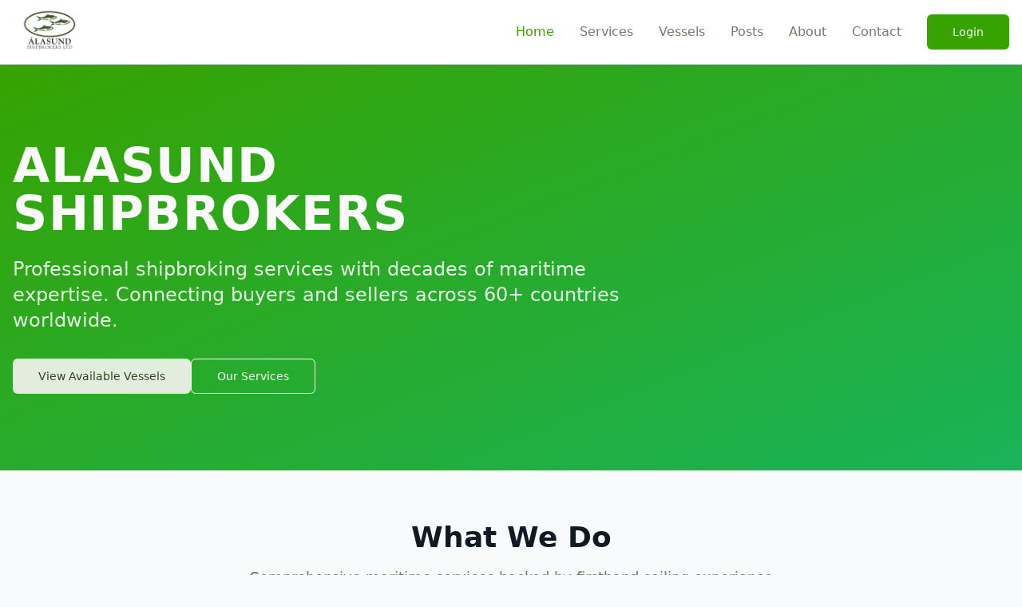

--- FILE ---
content_type: text/html; charset=utf-8
request_url: https://alasund.is/?delivery=christian-sold-in-faero-islands
body_size: 961
content:
<!doctype html>
<html lang="en">
  <head>
    <meta charset="UTF-8" />
    <link rel="icon" href="/favicon.png" type="image/png" />
    <meta name="viewport" content="width=device-width, initial-scale=1.0" />
    <title>Alasund Shipbrokers | Professional Maritime & Vessel Brokerage Services</title>
    <meta name="description" content="Expert shipbroking services with decades of maritime experience. Sale & purchase of vessels, valuations, chartering, and consulting across 60+ countries worldwide." />
    <meta name="author" content="Alasund Shipbrokers Limited" />
    <meta name="keywords" content="shipbroker, vessel sale, ship purchase, maritime consulting, vessel valuation, Iceland shipbroker, fishing vessels, chartering, maritime services" />

    <!-- Open Graph Meta Tags -->
    <meta property="og:title" content="Alasund Shipbrokers | Professional Maritime & Vessel Brokerage Services" />
    <meta property="og:description" content="Expert shipbroking services with decades of maritime experience. Sale & purchase of vessels, valuations, chartering, and consulting across 60+ countries worldwide." />
    <meta property="og:type" content="website" />
    <meta property="og:url" content="https://alasund.is" />
    <meta property="og:site_name" content="Alasund Shipbrokers" />
    <meta property="og:locale" content="en_US" />
    <meta property="og:image" content="https://alasund.is/favicon.png" />
  <script type="module" crossorigin src="/assets/index-DXATmYtz.js"></script>
  <link rel="stylesheet" crossorigin href="/assets/index-BenF1RbV.css">
<script defer src="https://alasund.is/~flock.js" data-proxy-url="https://alasund.is/~api/analytics"></script><meta name="twitter:image" content="https://pub-bb2e103a32db4e198524a2e9ed8f35b4.r2.dev/a3b81c43-1039-4ce8-a27b-c999e5cced40/id-preview-ad2314c2--8bfb8fe3-2f07-46e3-988c-2ab8ba95a2b8.lovable.app-1766231740048.png" /></head>

  <body>
    <div id="root"></div>
  </body>
</html>


--- FILE ---
content_type: text/javascript; charset=utf-8
request_url: https://alasund.is/assets/index-DXATmYtz.js
body_size: 231551
content:
var Xj=Object.defineProperty;var uy=e=>{throw TypeError(e)};var eN=(e,t,r)=>t in e?Xj(e,t,{enumerable:!0,configurable:!0,writable:!0,value:r}):e[t]=r;var zn=(e,t,r)=>eN(e,typeof t!="symbol"?t+"":t,r),Df=(e,t,r)=>t.has(e)||uy("Cannot "+r);var E=(e,t,r)=>(Df(e,t,"read from private field"),r?r.call(e):t.get(e)),ae=(e,t,r)=>t.has(e)?uy("Cannot add the same private member more than once"):t instanceof WeakSet?t.add(e):t.set(e,r),Q=(e,t,r,n)=>(Df(e,t,"write to private field"),n?n.call(e,r):t.set(e,r),r),ye=(e,t,r)=>(Df(e,t,"access private method"),r);var $c=(e,t,r,n)=>({set _(s){Q(e,t,s,r)},get _(){return E(e,t,n)}});function tN(e,t){for(var r=0;r<t.length;r++){const n=t[r];if(typeof n!="string"&&!Array.isArray(n)){for(const s in n)if(s!=="default"&&!(s in e)){const i=Object.getOwnPropertyDescriptor(n,s);i&&Object.defineProperty(e,s,i.get?i:{enumerable:!0,get:()=>n[s]})}}}return Object.freeze(Object.defineProperty(e,Symbol.toStringTag,{value:"Module"}))}(function(){const t=document.createElement("link").relList;if(t&&t.supports&&t.supports("modulepreload"))return;for(const s of document.querySelectorAll('link[rel="modulepreload"]'))n(s);new MutationObserver(s=>{for(const i of s)if(i.type==="childList")for(const o of i.addedNodes)o.tagName==="LINK"&&o.rel==="modulepreload"&&n(o)}).observe(document,{childList:!0,subtree:!0});function r(s){const i={};return s.integrity&&(i.integrity=s.integrity),s.referrerPolicy&&(i.referrerPolicy=s.referrerPolicy),s.crossOrigin==="use-credentials"?i.credentials="include":s.crossOrigin==="anonymous"?i.credentials="omit":i.credentials="same-origin",i}function n(s){if(s.ep)return;s.ep=!0;const i=r(s);fetch(s.href,i)}})();var Or=typeof globalThis<"u"?globalThis:typeof window<"u"?window:typeof global<"u"?global:typeof self<"u"?self:{};function pc(e){return e&&e.__esModule&&Object.prototype.hasOwnProperty.call(e,"default")?e.default:e}function rN(e){if(e.__esModule)return e;var t=e.default;if(typeof t=="function"){var r=function n(){return this instanceof n?Reflect.construct(t,arguments,this.constructor):t.apply(this,arguments)};r.prototype=t.prototype}else r={};return Object.defineProperty(r,"__esModule",{value:!0}),Object.keys(e).forEach(function(n){var s=Object.getOwnPropertyDescriptor(e,n);Object.defineProperty(r,n,s.get?s:{enumerable:!0,get:function(){return e[n]}})}),r}var $0={exports:{}},Dd={},F0={exports:{}},be={};/**
 * @license React
 * react.production.min.js
 *
 * Copyright (c) Facebook, Inc. and its affiliates.
 *
 * This source code is licensed under the MIT license found in the
 * LICENSE file in the root directory of this source tree.
 */var mc=Symbol.for("react.element"),nN=Symbol.for("react.portal"),sN=Symbol.for("react.fragment"),iN=Symbol.for("react.strict_mode"),oN=Symbol.for("react.profiler"),aN=Symbol.for("react.provider"),lN=Symbol.for("react.context"),cN=Symbol.for("react.forward_ref"),uN=Symbol.for("react.suspense"),dN=Symbol.for("react.memo"),fN=Symbol.for("react.lazy"),dy=Symbol.iterator;function hN(e){return e===null||typeof e!="object"?null:(e=dy&&e[dy]||e["@@iterator"],typeof e=="function"?e:null)}var U0={isMounted:function(){return!1},enqueueForceUpdate:function(){},enqueueReplaceState:function(){},enqueueSetState:function(){}},V0=Object.assign,B0={};function Aa(e,t,r){this.props=e,this.context=t,this.refs=B0,this.updater=r||U0}Aa.prototype.isReactComponent={};Aa.prototype.setState=function(e,t){if(typeof e!="object"&&typeof e!="function"&&e!=null)throw Error("setState(...): takes an object of state variables to update or a function which returns an object of state variables.");this.updater.enqueueSetState(this,e,t,"setState")};Aa.prototype.forceUpdate=function(e){this.updater.enqueueForceUpdate(this,e,"forceUpdate")};function W0(){}W0.prototype=Aa.prototype;function Wm(e,t,r){this.props=e,this.context=t,this.refs=B0,this.updater=r||U0}var zm=Wm.prototype=new W0;zm.constructor=Wm;V0(zm,Aa.prototype);zm.isPureReactComponent=!0;var fy=Array.isArray,z0=Object.prototype.hasOwnProperty,Hm={current:null},H0={key:!0,ref:!0,__self:!0,__source:!0};function q0(e,t,r){var n,s={},i=null,o=null;if(t!=null)for(n in t.ref!==void 0&&(o=t.ref),t.key!==void 0&&(i=""+t.key),t)z0.call(t,n)&&!H0.hasOwnProperty(n)&&(s[n]=t[n]);var a=arguments.length-2;if(a===1)s.children=r;else if(1<a){for(var c=Array(a),u=0;u<a;u++)c[u]=arguments[u+2];s.children=c}if(e&&e.defaultProps)for(n in a=e.defaultProps,a)s[n]===void 0&&(s[n]=a[n]);return{$$typeof:mc,type:e,key:i,ref:o,props:s,_owner:Hm.current}}function pN(e,t){return{$$typeof:mc,type:e.type,key:t,ref:e.ref,props:e.props,_owner:e._owner}}function qm(e){return typeof e=="object"&&e!==null&&e.$$typeof===mc}function mN(e){var t={"=":"=0",":":"=2"};return"$"+e.replace(/[=:]/g,function(r){return t[r]})}var hy=/\/+/g;function Mf(e,t){return typeof e=="object"&&e!==null&&e.key!=null?mN(""+e.key):t.toString(36)}function mu(e,t,r,n,s){var i=typeof e;(i==="undefined"||i==="boolean")&&(e=null);var o=!1;if(e===null)o=!0;else switch(i){case"string":case"number":o=!0;break;case"object":switch(e.$$typeof){case mc:case nN:o=!0}}if(o)return o=e,s=s(o),e=n===""?"."+Mf(o,0):n,fy(s)?(r="",e!=null&&(r=e.replace(hy,"$&/")+"/"),mu(s,t,r,"",function(u){return u})):s!=null&&(qm(s)&&(s=pN(s,r+(!s.key||o&&o.key===s.key?"":(""+s.key).replace(hy,"$&/")+"/")+e)),t.push(s)),1;if(o=0,n=n===""?".":n+":",fy(e))for(var a=0;a<e.length;a++){i=e[a];var c=n+Mf(i,a);o+=mu(i,t,r,c,s)}else if(c=hN(e),typeof c=="function")for(e=c.call(e),a=0;!(i=e.next()).done;)i=i.value,c=n+Mf(i,a++),o+=mu(i,t,r,c,s);else if(i==="object")throw t=String(e),Error("Objects are not valid as a React child (found: "+(t==="[object Object]"?"object with keys {"+Object.keys(e).join(", ")+"}":t)+"). If you meant to render a collection of children, use an array instead.");return o}function Fc(e,t,r){if(e==null)return e;var n=[],s=0;return mu(e,n,"","",function(i){return t.call(r,i,s++)}),n}function gN(e){if(e._status===-1){var t=e._result;t=t(),t.then(function(r){(e._status===0||e._status===-1)&&(e._status=1,e._result=r)},function(r){(e._status===0||e._status===-1)&&(e._status=2,e._result=r)}),e._status===-1&&(e._status=0,e._result=t)}if(e._status===1)return e._result.default;throw e._result}var Wt={current:null},gu={transition:null},vN={ReactCurrentDispatcher:Wt,ReactCurrentBatchConfig:gu,ReactCurrentOwner:Hm};function K0(){throw Error("act(...) is not supported in production builds of React.")}be.Children={map:Fc,forEach:function(e,t,r){Fc(e,function(){t.apply(this,arguments)},r)},count:function(e){var t=0;return Fc(e,function(){t++}),t},toArray:function(e){return Fc(e,function(t){return t})||[]},only:function(e){if(!qm(e))throw Error("React.Children.only expected to receive a single React element child.");return e}};be.Component=Aa;be.Fragment=sN;be.Profiler=oN;be.PureComponent=Wm;be.StrictMode=iN;be.Suspense=uN;be.__SECRET_INTERNALS_DO_NOT_USE_OR_YOU_WILL_BE_FIRED=vN;be.act=K0;be.cloneElement=function(e,t,r){if(e==null)throw Error("React.cloneElement(...): The argument must be a React element, but you passed "+e+".");var n=V0({},e.props),s=e.key,i=e.ref,o=e._owner;if(t!=null){if(t.ref!==void 0&&(i=t.ref,o=Hm.current),t.key!==void 0&&(s=""+t.key),e.type&&e.type.defaultProps)var a=e.type.defaultProps;for(c in t)z0.call(t,c)&&!H0.hasOwnProperty(c)&&(n[c]=t[c]===void 0&&a!==void 0?a[c]:t[c])}var c=arguments.length-2;if(c===1)n.children=r;else if(1<c){a=Array(c);for(var u=0;u<c;u++)a[u]=arguments[u+2];n.children=a}return{$$typeof:mc,type:e.type,key:s,ref:i,props:n,_owner:o}};be.createContext=function(e){return e={$$typeof:lN,_currentValue:e,_currentValue2:e,_threadCount:0,Provider:null,Consumer:null,_defaultValue:null,_globalName:null},e.Provider={$$typeof:aN,_context:e},e.Consumer=e};be.createElement=q0;be.createFactory=function(e){var t=q0.bind(null,e);return t.type=e,t};be.createRef=function(){return{current:null}};be.forwardRef=function(e){return{$$typeof:cN,render:e}};be.isValidElement=qm;be.lazy=function(e){return{$$typeof:fN,_payload:{_status:-1,_result:e},_init:gN}};be.memo=function(e,t){return{$$typeof:dN,type:e,compare:t===void 0?null:t}};be.startTransition=function(e){var t=gu.transition;gu.transition={};try{e()}finally{gu.transition=t}};be.unstable_act=K0;be.useCallback=function(e,t){return Wt.current.useCallback(e,t)};be.useContext=function(e){return Wt.current.useContext(e)};be.useDebugValue=function(){};be.useDeferredValue=function(e){return Wt.current.useDeferredValue(e)};be.useEffect=function(e,t){return Wt.current.useEffect(e,t)};be.useId=function(){return Wt.current.useId()};be.useImperativeHandle=function(e,t,r){return Wt.current.useImperativeHandle(e,t,r)};be.useInsertionEffect=function(e,t){return Wt.current.useInsertionEffect(e,t)};be.useLayoutEffect=function(e,t){return Wt.current.useLayoutEffect(e,t)};be.useMemo=function(e,t){return Wt.current.useMemo(e,t)};be.useReducer=function(e,t,r){return Wt.current.useReducer(e,t,r)};be.useRef=function(e){return Wt.current.useRef(e)};be.useState=function(e){return Wt.current.useState(e)};be.useSyncExternalStore=function(e,t,r){return Wt.current.useSyncExternalStore(e,t,r)};be.useTransition=function(){return Wt.current.useTransition()};be.version="18.3.1";F0.exports=be;var g=F0.exports;const O=pc(g),Km=tN({__proto__:null,default:O},[g]);/**
 * @license React
 * react-jsx-runtime.production.min.js
 *
 * Copyright (c) Facebook, Inc. and its affiliates.
 *
 * This source code is licensed under the MIT license found in the
 * LICENSE file in the root directory of this source tree.
 */var yN=g,wN=Symbol.for("react.element"),xN=Symbol.for("react.fragment"),bN=Object.prototype.hasOwnProperty,_N=yN.__SECRET_INTERNALS_DO_NOT_USE_OR_YOU_WILL_BE_FIRED.ReactCurrentOwner,SN={key:!0,ref:!0,__self:!0,__source:!0};function G0(e,t,r){var n,s={},i=null,o=null;r!==void 0&&(i=""+r),t.key!==void 0&&(i=""+t.key),t.ref!==void 0&&(o=t.ref);for(n in t)bN.call(t,n)&&!SN.hasOwnProperty(n)&&(s[n]=t[n]);if(e&&e.defaultProps)for(n in t=e.defaultProps,t)s[n]===void 0&&(s[n]=t[n]);return{$$typeof:wN,type:e,key:i,ref:o,props:s,_owner:_N.current}}Dd.Fragment=xN;Dd.jsx=G0;Dd.jsxs=G0;$0.exports=Dd;var l=$0.exports,Y0={exports:{}},vr={},Q0={exports:{}},Z0={};/**
 * @license React
 * scheduler.production.min.js
 *
 * Copyright (c) Facebook, Inc. and its affiliates.
 *
 * This source code is licensed under the MIT license found in the
 * LICENSE file in the root directory of this source tree.
 */(function(e){function t(N,A){var H=N.length;N.push(A);e:for(;0<H;){var oe=H-1>>>1,ne=N[oe];if(0<s(ne,A))N[oe]=A,N[H]=ne,H=oe;else break e}}function r(N){return N.length===0?null:N[0]}function n(N){if(N.length===0)return null;var A=N[0],H=N.pop();if(H!==A){N[0]=H;e:for(var oe=0,ne=N.length,fe=ne>>>1;oe<fe;){var de=2*(oe+1)-1,$e=N[de],Ye=de+1,G=N[Ye];if(0>s($e,H))Ye<ne&&0>s(G,$e)?(N[oe]=G,N[Ye]=H,oe=Ye):(N[oe]=$e,N[de]=H,oe=de);else if(Ye<ne&&0>s(G,H))N[oe]=G,N[Ye]=H,oe=Ye;else break e}}return A}function s(N,A){var H=N.sortIndex-A.sortIndex;return H!==0?H:N.id-A.id}if(typeof performance=="object"&&typeof performance.now=="function"){var i=performance;e.unstable_now=function(){return i.now()}}else{var o=Date,a=o.now();e.unstable_now=function(){return o.now()-a}}var c=[],u=[],d=1,f=null,h=3,m=!1,b=!1,v=!1,w=typeof setTimeout=="function"?setTimeout:null,x=typeof clearTimeout=="function"?clearTimeout:null,p=typeof setImmediate<"u"?setImmediate:null;typeof navigator<"u"&&navigator.scheduling!==void 0&&navigator.scheduling.isInputPending!==void 0&&navigator.scheduling.isInputPending.bind(navigator.scheduling);function y(N){for(var A=r(u);A!==null;){if(A.callback===null)n(u);else if(A.startTime<=N)n(u),A.sortIndex=A.expirationTime,t(c,A);else break;A=r(u)}}function _(N){if(v=!1,y(N),!b)if(r(c)!==null)b=!0,B(S);else{var A=r(u);A!==null&&L(_,A.startTime-N)}}function S(N,A){b=!1,v&&(v=!1,x(T),T=-1),m=!0;var H=h;try{for(y(A),f=r(c);f!==null&&(!(f.expirationTime>A)||N&&!z());){var oe=f.callback;if(typeof oe=="function"){f.callback=null,h=f.priorityLevel;var ne=oe(f.expirationTime<=A);A=e.unstable_now(),typeof ne=="function"?f.callback=ne:f===r(c)&&n(c),y(A)}else n(c);f=r(c)}if(f!==null)var fe=!0;else{var de=r(u);de!==null&&L(_,de.startTime-A),fe=!1}return fe}finally{f=null,h=H,m=!1}}var k=!1,C=null,T=-1,R=5,I=-1;function z(){return!(e.unstable_now()-I<R)}function M(){if(C!==null){var N=e.unstable_now();I=N;var A=!0;try{A=C(!0,N)}finally{A?V():(k=!1,C=null)}}else k=!1}var V;if(typeof p=="function")V=function(){p(M)};else if(typeof MessageChannel<"u"){var $=new MessageChannel,X=$.port2;$.port1.onmessage=M,V=function(){X.postMessage(null)}}else V=function(){w(M,0)};function B(N){C=N,k||(k=!0,V())}function L(N,A){T=w(function(){N(e.unstable_now())},A)}e.unstable_IdlePriority=5,e.unstable_ImmediatePriority=1,e.unstable_LowPriority=4,e.unstable_NormalPriority=3,e.unstable_Profiling=null,e.unstable_UserBlockingPriority=2,e.unstable_cancelCallback=function(N){N.callback=null},e.unstable_continueExecution=function(){b||m||(b=!0,B(S))},e.unstable_forceFrameRate=function(N){0>N||125<N?console.error("forceFrameRate takes a positive int between 0 and 125, forcing frame rates higher than 125 fps is not supported"):R=0<N?Math.floor(1e3/N):5},e.unstable_getCurrentPriorityLevel=function(){return h},e.unstable_getFirstCallbackNode=function(){return r(c)},e.unstable_next=function(N){switch(h){case 1:case 2:case 3:var A=3;break;default:A=h}var H=h;h=A;try{return N()}finally{h=H}},e.unstable_pauseExecution=function(){},e.unstable_requestPaint=function(){},e.unstable_runWithPriority=function(N,A){switch(N){case 1:case 2:case 3:case 4:case 5:break;default:N=3}var H=h;h=N;try{return A()}finally{h=H}},e.unstable_scheduleCallback=function(N,A,H){var oe=e.unstable_now();switch(typeof H=="object"&&H!==null?(H=H.delay,H=typeof H=="number"&&0<H?oe+H:oe):H=oe,N){case 1:var ne=-1;break;case 2:ne=250;break;case 5:ne=1073741823;break;case 4:ne=1e4;break;default:ne=5e3}return ne=H+ne,N={id:d++,callback:A,priorityLevel:N,startTime:H,expirationTime:ne,sortIndex:-1},H>oe?(N.sortIndex=H,t(u,N),r(c)===null&&N===r(u)&&(v?(x(T),T=-1):v=!0,L(_,H-oe))):(N.sortIndex=ne,t(c,N),b||m||(b=!0,B(S))),N},e.unstable_shouldYield=z,e.unstable_wrapCallback=function(N){var A=h;return function(){var H=h;h=A;try{return N.apply(this,arguments)}finally{h=H}}}})(Z0);Q0.exports=Z0;var kN=Q0.exports;/**
 * @license React
 * react-dom.production.min.js
 *
 * Copyright (c) Facebook, Inc. and its affiliates.
 *
 * This source code is licensed under the MIT license found in the
 * LICENSE file in the root directory of this source tree.
 */var CN=g,pr=kN;function F(e){for(var t="https://reactjs.org/docs/error-decoder.html?invariant="+e,r=1;r<arguments.length;r++)t+="&args[]="+encodeURIComponent(arguments[r]);return"Minified React error #"+e+"; visit "+t+" for the full message or use the non-minified dev environment for full errors and additional helpful warnings."}var J0=new Set,Dl={};function uo(e,t){ga(e,t),ga(e+"Capture",t)}function ga(e,t){for(Dl[e]=t,e=0;e<t.length;e++)J0.add(t[e])}var os=!(typeof window>"u"||typeof window.document>"u"||typeof window.document.createElement>"u"),qh=Object.prototype.hasOwnProperty,EN=/^[:A-Z_a-z\u00C0-\u00D6\u00D8-\u00F6\u00F8-\u02FF\u0370-\u037D\u037F-\u1FFF\u200C-\u200D\u2070-\u218F\u2C00-\u2FEF\u3001-\uD7FF\uF900-\uFDCF\uFDF0-\uFFFD][:A-Z_a-z\u00C0-\u00D6\u00D8-\u00F6\u00F8-\u02FF\u0370-\u037D\u037F-\u1FFF\u200C-\u200D\u2070-\u218F\u2C00-\u2FEF\u3001-\uD7FF\uF900-\uFDCF\uFDF0-\uFFFD\-.0-9\u00B7\u0300-\u036F\u203F-\u2040]*$/,py={},my={};function jN(e){return qh.call(my,e)?!0:qh.call(py,e)?!1:EN.test(e)?my[e]=!0:(py[e]=!0,!1)}function NN(e,t,r,n){if(r!==null&&r.type===0)return!1;switch(typeof t){case"function":case"symbol":return!0;case"boolean":return n?!1:r!==null?!r.acceptsBooleans:(e=e.toLowerCase().slice(0,5),e!=="data-"&&e!=="aria-");default:return!1}}function TN(e,t,r,n){if(t===null||typeof t>"u"||NN(e,t,r,n))return!0;if(n)return!1;if(r!==null)switch(r.type){case 3:return!t;case 4:return t===!1;case 5:return isNaN(t);case 6:return isNaN(t)||1>t}return!1}function zt(e,t,r,n,s,i,o){this.acceptsBooleans=t===2||t===3||t===4,this.attributeName=n,this.attributeNamespace=s,this.mustUseProperty=r,this.propertyName=e,this.type=t,this.sanitizeURL=i,this.removeEmptyString=o}var Tt={};"children dangerouslySetInnerHTML defaultValue defaultChecked innerHTML suppressContentEditableWarning suppressHydrationWarning style".split(" ").forEach(function(e){Tt[e]=new zt(e,0,!1,e,null,!1,!1)});[["acceptCharset","accept-charset"],["className","class"],["htmlFor","for"],["httpEquiv","http-equiv"]].forEach(function(e){var t=e[0];Tt[t]=new zt(t,1,!1,e[1],null,!1,!1)});["contentEditable","draggable","spellCheck","value"].forEach(function(e){Tt[e]=new zt(e,2,!1,e.toLowerCase(),null,!1,!1)});["autoReverse","externalResourcesRequired","focusable","preserveAlpha"].forEach(function(e){Tt[e]=new zt(e,2,!1,e,null,!1,!1)});"allowFullScreen async autoFocus autoPlay controls default defer disabled disablePictureInPicture disableRemotePlayback formNoValidate hidden loop noModule noValidate open playsInline readOnly required reversed scoped seamless itemScope".split(" ").forEach(function(e){Tt[e]=new zt(e,3,!1,e.toLowerCase(),null,!1,!1)});["checked","multiple","muted","selected"].forEach(function(e){Tt[e]=new zt(e,3,!0,e,null,!1,!1)});["capture","download"].forEach(function(e){Tt[e]=new zt(e,4,!1,e,null,!1,!1)});["cols","rows","size","span"].forEach(function(e){Tt[e]=new zt(e,6,!1,e,null,!1,!1)});["rowSpan","start"].forEach(function(e){Tt[e]=new zt(e,5,!1,e.toLowerCase(),null,!1,!1)});var Gm=/[\-:]([a-z])/g;function Ym(e){return e[1].toUpperCase()}"accent-height alignment-baseline arabic-form baseline-shift cap-height clip-path clip-rule color-interpolation color-interpolation-filters color-profile color-rendering dominant-baseline enable-background fill-opacity fill-rule flood-color flood-opacity font-family font-size font-size-adjust font-stretch font-style font-variant font-weight glyph-name glyph-orientation-horizontal glyph-orientation-vertical horiz-adv-x horiz-origin-x image-rendering letter-spacing lighting-color marker-end marker-mid marker-start overline-position overline-thickness paint-order panose-1 pointer-events rendering-intent shape-rendering stop-color stop-opacity strikethrough-position strikethrough-thickness stroke-dasharray stroke-dashoffset stroke-linecap stroke-linejoin stroke-miterlimit stroke-opacity stroke-width text-anchor text-decoration text-rendering underline-position underline-thickness unicode-bidi unicode-range units-per-em v-alphabetic v-hanging v-ideographic v-mathematical vector-effect vert-adv-y vert-origin-x vert-origin-y word-spacing writing-mode xmlns:xlink x-height".split(" ").forEach(function(e){var t=e.replace(Gm,Ym);Tt[t]=new zt(t,1,!1,e,null,!1,!1)});"xlink:actuate xlink:arcrole xlink:role xlink:show xlink:title xlink:type".split(" ").forEach(function(e){var t=e.replace(Gm,Ym);Tt[t]=new zt(t,1,!1,e,"http://www.w3.org/1999/xlink",!1,!1)});["xml:base","xml:lang","xml:space"].forEach(function(e){var t=e.replace(Gm,Ym);Tt[t]=new zt(t,1,!1,e,"http://www.w3.org/XML/1998/namespace",!1,!1)});["tabIndex","crossOrigin"].forEach(function(e){Tt[e]=new zt(e,1,!1,e.toLowerCase(),null,!1,!1)});Tt.xlinkHref=new zt("xlinkHref",1,!1,"xlink:href","http://www.w3.org/1999/xlink",!0,!1);["src","href","action","formAction"].forEach(function(e){Tt[e]=new zt(e,1,!1,e.toLowerCase(),null,!0,!0)});function Qm(e,t,r,n){var s=Tt.hasOwnProperty(t)?Tt[t]:null;(s!==null?s.type!==0:n||!(2<t.length)||t[0]!=="o"&&t[0]!=="O"||t[1]!=="n"&&t[1]!=="N")&&(TN(t,r,s,n)&&(r=null),n||s===null?jN(t)&&(r===null?e.removeAttribute(t):e.setAttribute(t,""+r)):s.mustUseProperty?e[s.propertyName]=r===null?s.type===3?!1:"":r:(t=s.attributeName,n=s.attributeNamespace,r===null?e.removeAttribute(t):(s=s.type,r=s===3||s===4&&r===!0?"":""+r,n?e.setAttributeNS(n,t,r):e.setAttribute(t,r))))}var fs=CN.__SECRET_INTERNALS_DO_NOT_USE_OR_YOU_WILL_BE_FIRED,Uc=Symbol.for("react.element"),Ao=Symbol.for("react.portal"),Io=Symbol.for("react.fragment"),Zm=Symbol.for("react.strict_mode"),Kh=Symbol.for("react.profiler"),X0=Symbol.for("react.provider"),eb=Symbol.for("react.context"),Jm=Symbol.for("react.forward_ref"),Gh=Symbol.for("react.suspense"),Yh=Symbol.for("react.suspense_list"),Xm=Symbol.for("react.memo"),Cs=Symbol.for("react.lazy"),tb=Symbol.for("react.offscreen"),gy=Symbol.iterator;function Ya(e){return e===null||typeof e!="object"?null:(e=gy&&e[gy]||e["@@iterator"],typeof e=="function"?e:null)}var tt=Object.assign,Lf;function fl(e){if(Lf===void 0)try{throw Error()}catch(r){var t=r.stack.trim().match(/\n( *(at )?)/);Lf=t&&t[1]||""}return`
`+Lf+e}var $f=!1;function Ff(e,t){if(!e||$f)return"";$f=!0;var r=Error.prepareStackTrace;Error.prepareStackTrace=void 0;try{if(t)if(t=function(){throw Error()},Object.defineProperty(t.prototype,"props",{set:function(){throw Error()}}),typeof Reflect=="object"&&Reflect.construct){try{Reflect.construct(t,[])}catch(u){var n=u}Reflect.construct(e,[],t)}else{try{t.call()}catch(u){n=u}e.call(t.prototype)}else{try{throw Error()}catch(u){n=u}e()}}catch(u){if(u&&n&&typeof u.stack=="string"){for(var s=u.stack.split(`
`),i=n.stack.split(`
`),o=s.length-1,a=i.length-1;1<=o&&0<=a&&s[o]!==i[a];)a--;for(;1<=o&&0<=a;o--,a--)if(s[o]!==i[a]){if(o!==1||a!==1)do if(o--,a--,0>a||s[o]!==i[a]){var c=`
`+s[o].replace(" at new "," at ");return e.displayName&&c.includes("<anonymous>")&&(c=c.replace("<anonymous>",e.displayName)),c}while(1<=o&&0<=a);break}}}finally{$f=!1,Error.prepareStackTrace=r}return(e=e?e.displayName||e.name:"")?fl(e):""}function PN(e){switch(e.tag){case 5:return fl(e.type);case 16:return fl("Lazy");case 13:return fl("Suspense");case 19:return fl("SuspenseList");case 0:case 2:case 15:return e=Ff(e.type,!1),e;case 11:return e=Ff(e.type.render,!1),e;case 1:return e=Ff(e.type,!0),e;default:return""}}function Qh(e){if(e==null)return null;if(typeof e=="function")return e.displayName||e.name||null;if(typeof e=="string")return e;switch(e){case Io:return"Fragment";case Ao:return"Portal";case Kh:return"Profiler";case Zm:return"StrictMode";case Gh:return"Suspense";case Yh:return"SuspenseList"}if(typeof e=="object")switch(e.$$typeof){case eb:return(e.displayName||"Context")+".Consumer";case X0:return(e._context.displayName||"Context")+".Provider";case Jm:var t=e.render;return e=e.displayName,e||(e=t.displayName||t.name||"",e=e!==""?"ForwardRef("+e+")":"ForwardRef"),e;case Xm:return t=e.displayName||null,t!==null?t:Qh(e.type)||"Memo";case Cs:t=e._payload,e=e._init;try{return Qh(e(t))}catch{}}return null}function ON(e){var t=e.type;switch(e.tag){case 24:return"Cache";case 9:return(t.displayName||"Context")+".Consumer";case 10:return(t._context.displayName||"Context")+".Provider";case 18:return"DehydratedFragment";case 11:return e=t.render,e=e.displayName||e.name||"",t.displayName||(e!==""?"ForwardRef("+e+")":"ForwardRef");case 7:return"Fragment";case 5:return t;case 4:return"Portal";case 3:return"Root";case 6:return"Text";case 16:return Qh(t);case 8:return t===Zm?"StrictMode":"Mode";case 22:return"Offscreen";case 12:return"Profiler";case 21:return"Scope";case 13:return"Suspense";case 19:return"SuspenseList";case 25:return"TracingMarker";case 1:case 0:case 17:case 2:case 14:case 15:if(typeof t=="function")return t.displayName||t.name||null;if(typeof t=="string")return t}return null}function si(e){switch(typeof e){case"boolean":case"number":case"string":case"undefined":return e;case"object":return e;default:return""}}function rb(e){var t=e.type;return(e=e.nodeName)&&e.toLowerCase()==="input"&&(t==="checkbox"||t==="radio")}function RN(e){var t=rb(e)?"checked":"value",r=Object.getOwnPropertyDescriptor(e.constructor.prototype,t),n=""+e[t];if(!e.hasOwnProperty(t)&&typeof r<"u"&&typeof r.get=="function"&&typeof r.set=="function"){var s=r.get,i=r.set;return Object.defineProperty(e,t,{configurable:!0,get:function(){return s.call(this)},set:function(o){n=""+o,i.call(this,o)}}),Object.defineProperty(e,t,{enumerable:r.enumerable}),{getValue:function(){return n},setValue:function(o){n=""+o},stopTracking:function(){e._valueTracker=null,delete e[t]}}}}function Vc(e){e._valueTracker||(e._valueTracker=RN(e))}function nb(e){if(!e)return!1;var t=e._valueTracker;if(!t)return!0;var r=t.getValue(),n="";return e&&(n=rb(e)?e.checked?"true":"false":e.value),e=n,e!==r?(t.setValue(e),!0):!1}function $u(e){if(e=e||(typeof document<"u"?document:void 0),typeof e>"u")return null;try{return e.activeElement||e.body}catch{return e.body}}function Zh(e,t){var r=t.checked;return tt({},t,{defaultChecked:void 0,defaultValue:void 0,value:void 0,checked:r??e._wrapperState.initialChecked})}function vy(e,t){var r=t.defaultValue==null?"":t.defaultValue,n=t.checked!=null?t.checked:t.defaultChecked;r=si(t.value!=null?t.value:r),e._wrapperState={initialChecked:n,initialValue:r,controlled:t.type==="checkbox"||t.type==="radio"?t.checked!=null:t.value!=null}}function sb(e,t){t=t.checked,t!=null&&Qm(e,"checked",t,!1)}function Jh(e,t){sb(e,t);var r=si(t.value),n=t.type;if(r!=null)n==="number"?(r===0&&e.value===""||e.value!=r)&&(e.value=""+r):e.value!==""+r&&(e.value=""+r);else if(n==="submit"||n==="reset"){e.removeAttribute("value");return}t.hasOwnProperty("value")?Xh(e,t.type,r):t.hasOwnProperty("defaultValue")&&Xh(e,t.type,si(t.defaultValue)),t.checked==null&&t.defaultChecked!=null&&(e.defaultChecked=!!t.defaultChecked)}function yy(e,t,r){if(t.hasOwnProperty("value")||t.hasOwnProperty("defaultValue")){var n=t.type;if(!(n!=="submit"&&n!=="reset"||t.value!==void 0&&t.value!==null))return;t=""+e._wrapperState.initialValue,r||t===e.value||(e.value=t),e.defaultValue=t}r=e.name,r!==""&&(e.name=""),e.defaultChecked=!!e._wrapperState.initialChecked,r!==""&&(e.name=r)}function Xh(e,t,r){(t!=="number"||$u(e.ownerDocument)!==e)&&(r==null?e.defaultValue=""+e._wrapperState.initialValue:e.defaultValue!==""+r&&(e.defaultValue=""+r))}var hl=Array.isArray;function Ho(e,t,r,n){if(e=e.options,t){t={};for(var s=0;s<r.length;s++)t["$"+r[s]]=!0;for(r=0;r<e.length;r++)s=t.hasOwnProperty("$"+e[r].value),e[r].selected!==s&&(e[r].selected=s),s&&n&&(e[r].defaultSelected=!0)}else{for(r=""+si(r),t=null,s=0;s<e.length;s++){if(e[s].value===r){e[s].selected=!0,n&&(e[s].defaultSelected=!0);return}t!==null||e[s].disabled||(t=e[s])}t!==null&&(t.selected=!0)}}function ep(e,t){if(t.dangerouslySetInnerHTML!=null)throw Error(F(91));return tt({},t,{value:void 0,defaultValue:void 0,children:""+e._wrapperState.initialValue})}function wy(e,t){var r=t.value;if(r==null){if(r=t.children,t=t.defaultValue,r!=null){if(t!=null)throw Error(F(92));if(hl(r)){if(1<r.length)throw Error(F(93));r=r[0]}t=r}t==null&&(t=""),r=t}e._wrapperState={initialValue:si(r)}}function ib(e,t){var r=si(t.value),n=si(t.defaultValue);r!=null&&(r=""+r,r!==e.value&&(e.value=r),t.defaultValue==null&&e.defaultValue!==r&&(e.defaultValue=r)),n!=null&&(e.defaultValue=""+n)}function xy(e){var t=e.textContent;t===e._wrapperState.initialValue&&t!==""&&t!==null&&(e.value=t)}function ob(e){switch(e){case"svg":return"http://www.w3.org/2000/svg";case"math":return"http://www.w3.org/1998/Math/MathML";default:return"http://www.w3.org/1999/xhtml"}}function tp(e,t){return e==null||e==="http://www.w3.org/1999/xhtml"?ob(t):e==="http://www.w3.org/2000/svg"&&t==="foreignObject"?"http://www.w3.org/1999/xhtml":e}var Bc,ab=function(e){return typeof MSApp<"u"&&MSApp.execUnsafeLocalFunction?function(t,r,n,s){MSApp.execUnsafeLocalFunction(function(){return e(t,r,n,s)})}:e}(function(e,t){if(e.namespaceURI!=="http://www.w3.org/2000/svg"||"innerHTML"in e)e.innerHTML=t;else{for(Bc=Bc||document.createElement("div"),Bc.innerHTML="<svg>"+t.valueOf().toString()+"</svg>",t=Bc.firstChild;e.firstChild;)e.removeChild(e.firstChild);for(;t.firstChild;)e.appendChild(t.firstChild)}});function Ml(e,t){if(t){var r=e.firstChild;if(r&&r===e.lastChild&&r.nodeType===3){r.nodeValue=t;return}}e.textContent=t}var xl={animationIterationCount:!0,aspectRatio:!0,borderImageOutset:!0,borderImageSlice:!0,borderImageWidth:!0,boxFlex:!0,boxFlexGroup:!0,boxOrdinalGroup:!0,columnCount:!0,columns:!0,flex:!0,flexGrow:!0,flexPositive:!0,flexShrink:!0,flexNegative:!0,flexOrder:!0,gridArea:!0,gridRow:!0,gridRowEnd:!0,gridRowSpan:!0,gridRowStart:!0,gridColumn:!0,gridColumnEnd:!0,gridColumnSpan:!0,gridColumnStart:!0,fontWeight:!0,lineClamp:!0,lineHeight:!0,opacity:!0,order:!0,orphans:!0,tabSize:!0,widows:!0,zIndex:!0,zoom:!0,fillOpacity:!0,floodOpacity:!0,stopOpacity:!0,strokeDasharray:!0,strokeDashoffset:!0,strokeMiterlimit:!0,strokeOpacity:!0,strokeWidth:!0},AN=["Webkit","ms","Moz","O"];Object.keys(xl).forEach(function(e){AN.forEach(function(t){t=t+e.charAt(0).toUpperCase()+e.substring(1),xl[t]=xl[e]})});function lb(e,t,r){return t==null||typeof t=="boolean"||t===""?"":r||typeof t!="number"||t===0||xl.hasOwnProperty(e)&&xl[e]?(""+t).trim():t+"px"}function cb(e,t){e=e.style;for(var r in t)if(t.hasOwnProperty(r)){var n=r.indexOf("--")===0,s=lb(r,t[r],n);r==="float"&&(r="cssFloat"),n?e.setProperty(r,s):e[r]=s}}var IN=tt({menuitem:!0},{area:!0,base:!0,br:!0,col:!0,embed:!0,hr:!0,img:!0,input:!0,keygen:!0,link:!0,meta:!0,param:!0,source:!0,track:!0,wbr:!0});function rp(e,t){if(t){if(IN[e]&&(t.children!=null||t.dangerouslySetInnerHTML!=null))throw Error(F(137,e));if(t.dangerouslySetInnerHTML!=null){if(t.children!=null)throw Error(F(60));if(typeof t.dangerouslySetInnerHTML!="object"||!("__html"in t.dangerouslySetInnerHTML))throw Error(F(61))}if(t.style!=null&&typeof t.style!="object")throw Error(F(62))}}function np(e,t){if(e.indexOf("-")===-1)return typeof t.is=="string";switch(e){case"annotation-xml":case"color-profile":case"font-face":case"font-face-src":case"font-face-uri":case"font-face-format":case"font-face-name":case"missing-glyph":return!1;default:return!0}}var sp=null;function eg(e){return e=e.target||e.srcElement||window,e.correspondingUseElement&&(e=e.correspondingUseElement),e.nodeType===3?e.parentNode:e}var ip=null,qo=null,Ko=null;function by(e){if(e=yc(e)){if(typeof ip!="function")throw Error(F(280));var t=e.stateNode;t&&(t=Ud(t),ip(e.stateNode,e.type,t))}}function ub(e){qo?Ko?Ko.push(e):Ko=[e]:qo=e}function db(){if(qo){var e=qo,t=Ko;if(Ko=qo=null,by(e),t)for(e=0;e<t.length;e++)by(t[e])}}function fb(e,t){return e(t)}function hb(){}var Uf=!1;function pb(e,t,r){if(Uf)return e(t,r);Uf=!0;try{return fb(e,t,r)}finally{Uf=!1,(qo!==null||Ko!==null)&&(hb(),db())}}function Ll(e,t){var r=e.stateNode;if(r===null)return null;var n=Ud(r);if(n===null)return null;r=n[t];e:switch(t){case"onClick":case"onClickCapture":case"onDoubleClick":case"onDoubleClickCapture":case"onMouseDown":case"onMouseDownCapture":case"onMouseMove":case"onMouseMoveCapture":case"onMouseUp":case"onMouseUpCapture":case"onMouseEnter":(n=!n.disabled)||(e=e.type,n=!(e==="button"||e==="input"||e==="select"||e==="textarea")),e=!n;break e;default:e=!1}if(e)return null;if(r&&typeof r!="function")throw Error(F(231,t,typeof r));return r}var op=!1;if(os)try{var Qa={};Object.defineProperty(Qa,"passive",{get:function(){op=!0}}),window.addEventListener("test",Qa,Qa),window.removeEventListener("test",Qa,Qa)}catch{op=!1}function DN(e,t,r,n,s,i,o,a,c){var u=Array.prototype.slice.call(arguments,3);try{t.apply(r,u)}catch(d){this.onError(d)}}var bl=!1,Fu=null,Uu=!1,ap=null,MN={onError:function(e){bl=!0,Fu=e}};function LN(e,t,r,n,s,i,o,a,c){bl=!1,Fu=null,DN.apply(MN,arguments)}function $N(e,t,r,n,s,i,o,a,c){if(LN.apply(this,arguments),bl){if(bl){var u=Fu;bl=!1,Fu=null}else throw Error(F(198));Uu||(Uu=!0,ap=u)}}function fo(e){var t=e,r=e;if(e.alternate)for(;t.return;)t=t.return;else{e=t;do t=e,t.flags&4098&&(r=t.return),e=t.return;while(e)}return t.tag===3?r:null}function mb(e){if(e.tag===13){var t=e.memoizedState;if(t===null&&(e=e.alternate,e!==null&&(t=e.memoizedState)),t!==null)return t.dehydrated}return null}function _y(e){if(fo(e)!==e)throw Error(F(188))}function FN(e){var t=e.alternate;if(!t){if(t=fo(e),t===null)throw Error(F(188));return t!==e?null:e}for(var r=e,n=t;;){var s=r.return;if(s===null)break;var i=s.alternate;if(i===null){if(n=s.return,n!==null){r=n;continue}break}if(s.child===i.child){for(i=s.child;i;){if(i===r)return _y(s),e;if(i===n)return _y(s),t;i=i.sibling}throw Error(F(188))}if(r.return!==n.return)r=s,n=i;else{for(var o=!1,a=s.child;a;){if(a===r){o=!0,r=s,n=i;break}if(a===n){o=!0,n=s,r=i;break}a=a.sibling}if(!o){for(a=i.child;a;){if(a===r){o=!0,r=i,n=s;break}if(a===n){o=!0,n=i,r=s;break}a=a.sibling}if(!o)throw Error(F(189))}}if(r.alternate!==n)throw Error(F(190))}if(r.tag!==3)throw Error(F(188));return r.stateNode.current===r?e:t}function gb(e){return e=FN(e),e!==null?vb(e):null}function vb(e){if(e.tag===5||e.tag===6)return e;for(e=e.child;e!==null;){var t=vb(e);if(t!==null)return t;e=e.sibling}return null}var yb=pr.unstable_scheduleCallback,Sy=pr.unstable_cancelCallback,UN=pr.unstable_shouldYield,VN=pr.unstable_requestPaint,lt=pr.unstable_now,BN=pr.unstable_getCurrentPriorityLevel,tg=pr.unstable_ImmediatePriority,wb=pr.unstable_UserBlockingPriority,Vu=pr.unstable_NormalPriority,WN=pr.unstable_LowPriority,xb=pr.unstable_IdlePriority,Md=null,Pn=null;function zN(e){if(Pn&&typeof Pn.onCommitFiberRoot=="function")try{Pn.onCommitFiberRoot(Md,e,void 0,(e.current.flags&128)===128)}catch{}}var rn=Math.clz32?Math.clz32:KN,HN=Math.log,qN=Math.LN2;function KN(e){return e>>>=0,e===0?32:31-(HN(e)/qN|0)|0}var Wc=64,zc=4194304;function pl(e){switch(e&-e){case 1:return 1;case 2:return 2;case 4:return 4;case 8:return 8;case 16:return 16;case 32:return 32;case 64:case 128:case 256:case 512:case 1024:case 2048:case 4096:case 8192:case 16384:case 32768:case 65536:case 131072:case 262144:case 524288:case 1048576:case 2097152:return e&4194240;case 4194304:case 8388608:case 16777216:case 33554432:case 67108864:return e&130023424;case 134217728:return 134217728;case 268435456:return 268435456;case 536870912:return 536870912;case 1073741824:return 1073741824;default:return e}}function Bu(e,t){var r=e.pendingLanes;if(r===0)return 0;var n=0,s=e.suspendedLanes,i=e.pingedLanes,o=r&268435455;if(o!==0){var a=o&~s;a!==0?n=pl(a):(i&=o,i!==0&&(n=pl(i)))}else o=r&~s,o!==0?n=pl(o):i!==0&&(n=pl(i));if(n===0)return 0;if(t!==0&&t!==n&&!(t&s)&&(s=n&-n,i=t&-t,s>=i||s===16&&(i&4194240)!==0))return t;if(n&4&&(n|=r&16),t=e.entangledLanes,t!==0)for(e=e.entanglements,t&=n;0<t;)r=31-rn(t),s=1<<r,n|=e[r],t&=~s;return n}function GN(e,t){switch(e){case 1:case 2:case 4:return t+250;case 8:case 16:case 32:case 64:case 128:case 256:case 512:case 1024:case 2048:case 4096:case 8192:case 16384:case 32768:case 65536:case 131072:case 262144:case 524288:case 1048576:case 2097152:return t+5e3;case 4194304:case 8388608:case 16777216:case 33554432:case 67108864:return-1;case 134217728:case 268435456:case 536870912:case 1073741824:return-1;default:return-1}}function YN(e,t){for(var r=e.suspendedLanes,n=e.pingedLanes,s=e.expirationTimes,i=e.pendingLanes;0<i;){var o=31-rn(i),a=1<<o,c=s[o];c===-1?(!(a&r)||a&n)&&(s[o]=GN(a,t)):c<=t&&(e.expiredLanes|=a),i&=~a}}function lp(e){return e=e.pendingLanes&-1073741825,e!==0?e:e&1073741824?1073741824:0}function bb(){var e=Wc;return Wc<<=1,!(Wc&4194240)&&(Wc=64),e}function Vf(e){for(var t=[],r=0;31>r;r++)t.push(e);return t}function gc(e,t,r){e.pendingLanes|=t,t!==536870912&&(e.suspendedLanes=0,e.pingedLanes=0),e=e.eventTimes,t=31-rn(t),e[t]=r}function QN(e,t){var r=e.pendingLanes&~t;e.pendingLanes=t,e.suspendedLanes=0,e.pingedLanes=0,e.expiredLanes&=t,e.mutableReadLanes&=t,e.entangledLanes&=t,t=e.entanglements;var n=e.eventTimes;for(e=e.expirationTimes;0<r;){var s=31-rn(r),i=1<<s;t[s]=0,n[s]=-1,e[s]=-1,r&=~i}}function rg(e,t){var r=e.entangledLanes|=t;for(e=e.entanglements;r;){var n=31-rn(r),s=1<<n;s&t|e[n]&t&&(e[n]|=t),r&=~s}}var Le=0;function _b(e){return e&=-e,1<e?4<e?e&268435455?16:536870912:4:1}var Sb,ng,kb,Cb,Eb,cp=!1,Hc=[],Hs=null,qs=null,Ks=null,$l=new Map,Fl=new Map,Ns=[],ZN="mousedown mouseup touchcancel touchend touchstart auxclick dblclick pointercancel pointerdown pointerup dragend dragstart drop compositionend compositionstart keydown keypress keyup input textInput copy cut paste click change contextmenu reset submit".split(" ");function ky(e,t){switch(e){case"focusin":case"focusout":Hs=null;break;case"dragenter":case"dragleave":qs=null;break;case"mouseover":case"mouseout":Ks=null;break;case"pointerover":case"pointerout":$l.delete(t.pointerId);break;case"gotpointercapture":case"lostpointercapture":Fl.delete(t.pointerId)}}function Za(e,t,r,n,s,i){return e===null||e.nativeEvent!==i?(e={blockedOn:t,domEventName:r,eventSystemFlags:n,nativeEvent:i,targetContainers:[s]},t!==null&&(t=yc(t),t!==null&&ng(t)),e):(e.eventSystemFlags|=n,t=e.targetContainers,s!==null&&t.indexOf(s)===-1&&t.push(s),e)}function JN(e,t,r,n,s){switch(t){case"focusin":return Hs=Za(Hs,e,t,r,n,s),!0;case"dragenter":return qs=Za(qs,e,t,r,n,s),!0;case"mouseover":return Ks=Za(Ks,e,t,r,n,s),!0;case"pointerover":var i=s.pointerId;return $l.set(i,Za($l.get(i)||null,e,t,r,n,s)),!0;case"gotpointercapture":return i=s.pointerId,Fl.set(i,Za(Fl.get(i)||null,e,t,r,n,s)),!0}return!1}function jb(e){var t=Pi(e.target);if(t!==null){var r=fo(t);if(r!==null){if(t=r.tag,t===13){if(t=mb(r),t!==null){e.blockedOn=t,Eb(e.priority,function(){kb(r)});return}}else if(t===3&&r.stateNode.current.memoizedState.isDehydrated){e.blockedOn=r.tag===3?r.stateNode.containerInfo:null;return}}}e.blockedOn=null}function vu(e){if(e.blockedOn!==null)return!1;for(var t=e.targetContainers;0<t.length;){var r=up(e.domEventName,e.eventSystemFlags,t[0],e.nativeEvent);if(r===null){r=e.nativeEvent;var n=new r.constructor(r.type,r);sp=n,r.target.dispatchEvent(n),sp=null}else return t=yc(r),t!==null&&ng(t),e.blockedOn=r,!1;t.shift()}return!0}function Cy(e,t,r){vu(e)&&r.delete(t)}function XN(){cp=!1,Hs!==null&&vu(Hs)&&(Hs=null),qs!==null&&vu(qs)&&(qs=null),Ks!==null&&vu(Ks)&&(Ks=null),$l.forEach(Cy),Fl.forEach(Cy)}function Ja(e,t){e.blockedOn===t&&(e.blockedOn=null,cp||(cp=!0,pr.unstable_scheduleCallback(pr.unstable_NormalPriority,XN)))}function Ul(e){function t(s){return Ja(s,e)}if(0<Hc.length){Ja(Hc[0],e);for(var r=1;r<Hc.length;r++){var n=Hc[r];n.blockedOn===e&&(n.blockedOn=null)}}for(Hs!==null&&Ja(Hs,e),qs!==null&&Ja(qs,e),Ks!==null&&Ja(Ks,e),$l.forEach(t),Fl.forEach(t),r=0;r<Ns.length;r++)n=Ns[r],n.blockedOn===e&&(n.blockedOn=null);for(;0<Ns.length&&(r=Ns[0],r.blockedOn===null);)jb(r),r.blockedOn===null&&Ns.shift()}var Go=fs.ReactCurrentBatchConfig,Wu=!0;function eT(e,t,r,n){var s=Le,i=Go.transition;Go.transition=null;try{Le=1,sg(e,t,r,n)}finally{Le=s,Go.transition=i}}function tT(e,t,r,n){var s=Le,i=Go.transition;Go.transition=null;try{Le=4,sg(e,t,r,n)}finally{Le=s,Go.transition=i}}function sg(e,t,r,n){if(Wu){var s=up(e,t,r,n);if(s===null)Zf(e,t,n,zu,r),ky(e,n);else if(JN(s,e,t,r,n))n.stopPropagation();else if(ky(e,n),t&4&&-1<ZN.indexOf(e)){for(;s!==null;){var i=yc(s);if(i!==null&&Sb(i),i=up(e,t,r,n),i===null&&Zf(e,t,n,zu,r),i===s)break;s=i}s!==null&&n.stopPropagation()}else Zf(e,t,n,null,r)}}var zu=null;function up(e,t,r,n){if(zu=null,e=eg(n),e=Pi(e),e!==null)if(t=fo(e),t===null)e=null;else if(r=t.tag,r===13){if(e=mb(t),e!==null)return e;e=null}else if(r===3){if(t.stateNode.current.memoizedState.isDehydrated)return t.tag===3?t.stateNode.containerInfo:null;e=null}else t!==e&&(e=null);return zu=e,null}function Nb(e){switch(e){case"cancel":case"click":case"close":case"contextmenu":case"copy":case"cut":case"auxclick":case"dblclick":case"dragend":case"dragstart":case"drop":case"focusin":case"focusout":case"input":case"invalid":case"keydown":case"keypress":case"keyup":case"mousedown":case"mouseup":case"paste":case"pause":case"play":case"pointercancel":case"pointerdown":case"pointerup":case"ratechange":case"reset":case"resize":case"seeked":case"submit":case"touchcancel":case"touchend":case"touchstart":case"volumechange":case"change":case"selectionchange":case"textInput":case"compositionstart":case"compositionend":case"compositionupdate":case"beforeblur":case"afterblur":case"beforeinput":case"blur":case"fullscreenchange":case"focus":case"hashchange":case"popstate":case"select":case"selectstart":return 1;case"drag":case"dragenter":case"dragexit":case"dragleave":case"dragover":case"mousemove":case"mouseout":case"mouseover":case"pointermove":case"pointerout":case"pointerover":case"scroll":case"toggle":case"touchmove":case"wheel":case"mouseenter":case"mouseleave":case"pointerenter":case"pointerleave":return 4;case"message":switch(BN()){case tg:return 1;case wb:return 4;case Vu:case WN:return 16;case xb:return 536870912;default:return 16}default:return 16}}var Vs=null,ig=null,yu=null;function Tb(){if(yu)return yu;var e,t=ig,r=t.length,n,s="value"in Vs?Vs.value:Vs.textContent,i=s.length;for(e=0;e<r&&t[e]===s[e];e++);var o=r-e;for(n=1;n<=o&&t[r-n]===s[i-n];n++);return yu=s.slice(e,1<n?1-n:void 0)}function wu(e){var t=e.keyCode;return"charCode"in e?(e=e.charCode,e===0&&t===13&&(e=13)):e=t,e===10&&(e=13),32<=e||e===13?e:0}function qc(){return!0}function Ey(){return!1}function yr(e){function t(r,n,s,i,o){this._reactName=r,this._targetInst=s,this.type=n,this.nativeEvent=i,this.target=o,this.currentTarget=null;for(var a in e)e.hasOwnProperty(a)&&(r=e[a],this[a]=r?r(i):i[a]);return this.isDefaultPrevented=(i.defaultPrevented!=null?i.defaultPrevented:i.returnValue===!1)?qc:Ey,this.isPropagationStopped=Ey,this}return tt(t.prototype,{preventDefault:function(){this.defaultPrevented=!0;var r=this.nativeEvent;r&&(r.preventDefault?r.preventDefault():typeof r.returnValue!="unknown"&&(r.returnValue=!1),this.isDefaultPrevented=qc)},stopPropagation:function(){var r=this.nativeEvent;r&&(r.stopPropagation?r.stopPropagation():typeof r.cancelBubble!="unknown"&&(r.cancelBubble=!0),this.isPropagationStopped=qc)},persist:function(){},isPersistent:qc}),t}var Ia={eventPhase:0,bubbles:0,cancelable:0,timeStamp:function(e){return e.timeStamp||Date.now()},defaultPrevented:0,isTrusted:0},og=yr(Ia),vc=tt({},Ia,{view:0,detail:0}),rT=yr(vc),Bf,Wf,Xa,Ld=tt({},vc,{screenX:0,screenY:0,clientX:0,clientY:0,pageX:0,pageY:0,ctrlKey:0,shiftKey:0,altKey:0,metaKey:0,getModifierState:ag,button:0,buttons:0,relatedTarget:function(e){return e.relatedTarget===void 0?e.fromElement===e.srcElement?e.toElement:e.fromElement:e.relatedTarget},movementX:function(e){return"movementX"in e?e.movementX:(e!==Xa&&(Xa&&e.type==="mousemove"?(Bf=e.screenX-Xa.screenX,Wf=e.screenY-Xa.screenY):Wf=Bf=0,Xa=e),Bf)},movementY:function(e){return"movementY"in e?e.movementY:Wf}}),jy=yr(Ld),nT=tt({},Ld,{dataTransfer:0}),sT=yr(nT),iT=tt({},vc,{relatedTarget:0}),zf=yr(iT),oT=tt({},Ia,{animationName:0,elapsedTime:0,pseudoElement:0}),aT=yr(oT),lT=tt({},Ia,{clipboardData:function(e){return"clipboardData"in e?e.clipboardData:window.clipboardData}}),cT=yr(lT),uT=tt({},Ia,{data:0}),Ny=yr(uT),dT={Esc:"Escape",Spacebar:" ",Left:"ArrowLeft",Up:"ArrowUp",Right:"ArrowRight",Down:"ArrowDown",Del:"Delete",Win:"OS",Menu:"ContextMenu",Apps:"ContextMenu",Scroll:"ScrollLock",MozPrintableKey:"Unidentified"},fT={8:"Backspace",9:"Tab",12:"Clear",13:"Enter",16:"Shift",17:"Control",18:"Alt",19:"Pause",20:"CapsLock",27:"Escape",32:" ",33:"PageUp",34:"PageDown",35:"End",36:"Home",37:"ArrowLeft",38:"ArrowUp",39:"ArrowRight",40:"ArrowDown",45:"Insert",46:"Delete",112:"F1",113:"F2",114:"F3",115:"F4",116:"F5",117:"F6",118:"F7",119:"F8",120:"F9",121:"F10",122:"F11",123:"F12",144:"NumLock",145:"ScrollLock",224:"Meta"},hT={Alt:"altKey",Control:"ctrlKey",Meta:"metaKey",Shift:"shiftKey"};function pT(e){var t=this.nativeEvent;return t.getModifierState?t.getModifierState(e):(e=hT[e])?!!t[e]:!1}function ag(){return pT}var mT=tt({},vc,{key:function(e){if(e.key){var t=dT[e.key]||e.key;if(t!=="Unidentified")return t}return e.type==="keypress"?(e=wu(e),e===13?"Enter":String.fromCharCode(e)):e.type==="keydown"||e.type==="keyup"?fT[e.keyCode]||"Unidentified":""},code:0,location:0,ctrlKey:0,shiftKey:0,altKey:0,metaKey:0,repeat:0,locale:0,getModifierState:ag,charCode:function(e){return e.type==="keypress"?wu(e):0},keyCode:function(e){return e.type==="keydown"||e.type==="keyup"?e.keyCode:0},which:function(e){return e.type==="keypress"?wu(e):e.type==="keydown"||e.type==="keyup"?e.keyCode:0}}),gT=yr(mT),vT=tt({},Ld,{pointerId:0,width:0,height:0,pressure:0,tangentialPressure:0,tiltX:0,tiltY:0,twist:0,pointerType:0,isPrimary:0}),Ty=yr(vT),yT=tt({},vc,{touches:0,targetTouches:0,changedTouches:0,altKey:0,metaKey:0,ctrlKey:0,shiftKey:0,getModifierState:ag}),wT=yr(yT),xT=tt({},Ia,{propertyName:0,elapsedTime:0,pseudoElement:0}),bT=yr(xT),_T=tt({},Ld,{deltaX:function(e){return"deltaX"in e?e.deltaX:"wheelDeltaX"in e?-e.wheelDeltaX:0},deltaY:function(e){return"deltaY"in e?e.deltaY:"wheelDeltaY"in e?-e.wheelDeltaY:"wheelDelta"in e?-e.wheelDelta:0},deltaZ:0,deltaMode:0}),ST=yr(_T),kT=[9,13,27,32],lg=os&&"CompositionEvent"in window,_l=null;os&&"documentMode"in document&&(_l=document.documentMode);var CT=os&&"TextEvent"in window&&!_l,Pb=os&&(!lg||_l&&8<_l&&11>=_l),Py=" ",Oy=!1;function Ob(e,t){switch(e){case"keyup":return kT.indexOf(t.keyCode)!==-1;case"keydown":return t.keyCode!==229;case"keypress":case"mousedown":case"focusout":return!0;default:return!1}}function Rb(e){return e=e.detail,typeof e=="object"&&"data"in e?e.data:null}var Do=!1;function ET(e,t){switch(e){case"compositionend":return Rb(t);case"keypress":return t.which!==32?null:(Oy=!0,Py);case"textInput":return e=t.data,e===Py&&Oy?null:e;default:return null}}function jT(e,t){if(Do)return e==="compositionend"||!lg&&Ob(e,t)?(e=Tb(),yu=ig=Vs=null,Do=!1,e):null;switch(e){case"paste":return null;case"keypress":if(!(t.ctrlKey||t.altKey||t.metaKey)||t.ctrlKey&&t.altKey){if(t.char&&1<t.char.length)return t.char;if(t.which)return String.fromCharCode(t.which)}return null;case"compositionend":return Pb&&t.locale!=="ko"?null:t.data;default:return null}}var NT={color:!0,date:!0,datetime:!0,"datetime-local":!0,email:!0,month:!0,number:!0,password:!0,range:!0,search:!0,tel:!0,text:!0,time:!0,url:!0,week:!0};function Ry(e){var t=e&&e.nodeName&&e.nodeName.toLowerCase();return t==="input"?!!NT[e.type]:t==="textarea"}function Ab(e,t,r,n){ub(n),t=Hu(t,"onChange"),0<t.length&&(r=new og("onChange","change",null,r,n),e.push({event:r,listeners:t}))}var Sl=null,Vl=null;function TT(e){zb(e,0)}function $d(e){var t=$o(e);if(nb(t))return e}function PT(e,t){if(e==="change")return t}var Ib=!1;if(os){var Hf;if(os){var qf="oninput"in document;if(!qf){var Ay=document.createElement("div");Ay.setAttribute("oninput","return;"),qf=typeof Ay.oninput=="function"}Hf=qf}else Hf=!1;Ib=Hf&&(!document.documentMode||9<document.documentMode)}function Iy(){Sl&&(Sl.detachEvent("onpropertychange",Db),Vl=Sl=null)}function Db(e){if(e.propertyName==="value"&&$d(Vl)){var t=[];Ab(t,Vl,e,eg(e)),pb(TT,t)}}function OT(e,t,r){e==="focusin"?(Iy(),Sl=t,Vl=r,Sl.attachEvent("onpropertychange",Db)):e==="focusout"&&Iy()}function RT(e){if(e==="selectionchange"||e==="keyup"||e==="keydown")return $d(Vl)}function AT(e,t){if(e==="click")return $d(t)}function IT(e,t){if(e==="input"||e==="change")return $d(t)}function DT(e,t){return e===t&&(e!==0||1/e===1/t)||e!==e&&t!==t}var on=typeof Object.is=="function"?Object.is:DT;function Bl(e,t){if(on(e,t))return!0;if(typeof e!="object"||e===null||typeof t!="object"||t===null)return!1;var r=Object.keys(e),n=Object.keys(t);if(r.length!==n.length)return!1;for(n=0;n<r.length;n++){var s=r[n];if(!qh.call(t,s)||!on(e[s],t[s]))return!1}return!0}function Dy(e){for(;e&&e.firstChild;)e=e.firstChild;return e}function My(e,t){var r=Dy(e);e=0;for(var n;r;){if(r.nodeType===3){if(n=e+r.textContent.length,e<=t&&n>=t)return{node:r,offset:t-e};e=n}e:{for(;r;){if(r.nextSibling){r=r.nextSibling;break e}r=r.parentNode}r=void 0}r=Dy(r)}}function Mb(e,t){return e&&t?e===t?!0:e&&e.nodeType===3?!1:t&&t.nodeType===3?Mb(e,t.parentNode):"contains"in e?e.contains(t):e.compareDocumentPosition?!!(e.compareDocumentPosition(t)&16):!1:!1}function Lb(){for(var e=window,t=$u();t instanceof e.HTMLIFrameElement;){try{var r=typeof t.contentWindow.location.href=="string"}catch{r=!1}if(r)e=t.contentWindow;else break;t=$u(e.document)}return t}function cg(e){var t=e&&e.nodeName&&e.nodeName.toLowerCase();return t&&(t==="input"&&(e.type==="text"||e.type==="search"||e.type==="tel"||e.type==="url"||e.type==="password")||t==="textarea"||e.contentEditable==="true")}function MT(e){var t=Lb(),r=e.focusedElem,n=e.selectionRange;if(t!==r&&r&&r.ownerDocument&&Mb(r.ownerDocument.documentElement,r)){if(n!==null&&cg(r)){if(t=n.start,e=n.end,e===void 0&&(e=t),"selectionStart"in r)r.selectionStart=t,r.selectionEnd=Math.min(e,r.value.length);else if(e=(t=r.ownerDocument||document)&&t.defaultView||window,e.getSelection){e=e.getSelection();var s=r.textContent.length,i=Math.min(n.start,s);n=n.end===void 0?i:Math.min(n.end,s),!e.extend&&i>n&&(s=n,n=i,i=s),s=My(r,i);var o=My(r,n);s&&o&&(e.rangeCount!==1||e.anchorNode!==s.node||e.anchorOffset!==s.offset||e.focusNode!==o.node||e.focusOffset!==o.offset)&&(t=t.createRange(),t.setStart(s.node,s.offset),e.removeAllRanges(),i>n?(e.addRange(t),e.extend(o.node,o.offset)):(t.setEnd(o.node,o.offset),e.addRange(t)))}}for(t=[],e=r;e=e.parentNode;)e.nodeType===1&&t.push({element:e,left:e.scrollLeft,top:e.scrollTop});for(typeof r.focus=="function"&&r.focus(),r=0;r<t.length;r++)e=t[r],e.element.scrollLeft=e.left,e.element.scrollTop=e.top}}var LT=os&&"documentMode"in document&&11>=document.documentMode,Mo=null,dp=null,kl=null,fp=!1;function Ly(e,t,r){var n=r.window===r?r.document:r.nodeType===9?r:r.ownerDocument;fp||Mo==null||Mo!==$u(n)||(n=Mo,"selectionStart"in n&&cg(n)?n={start:n.selectionStart,end:n.selectionEnd}:(n=(n.ownerDocument&&n.ownerDocument.defaultView||window).getSelection(),n={anchorNode:n.anchorNode,anchorOffset:n.anchorOffset,focusNode:n.focusNode,focusOffset:n.focusOffset}),kl&&Bl(kl,n)||(kl=n,n=Hu(dp,"onSelect"),0<n.length&&(t=new og("onSelect","select",null,t,r),e.push({event:t,listeners:n}),t.target=Mo)))}function Kc(e,t){var r={};return r[e.toLowerCase()]=t.toLowerCase(),r["Webkit"+e]="webkit"+t,r["Moz"+e]="moz"+t,r}var Lo={animationend:Kc("Animation","AnimationEnd"),animationiteration:Kc("Animation","AnimationIteration"),animationstart:Kc("Animation","AnimationStart"),transitionend:Kc("Transition","TransitionEnd")},Kf={},$b={};os&&($b=document.createElement("div").style,"AnimationEvent"in window||(delete Lo.animationend.animation,delete Lo.animationiteration.animation,delete Lo.animationstart.animation),"TransitionEvent"in window||delete Lo.transitionend.transition);function Fd(e){if(Kf[e])return Kf[e];if(!Lo[e])return e;var t=Lo[e],r;for(r in t)if(t.hasOwnProperty(r)&&r in $b)return Kf[e]=t[r];return e}var Fb=Fd("animationend"),Ub=Fd("animationiteration"),Vb=Fd("animationstart"),Bb=Fd("transitionend"),Wb=new Map,$y="abort auxClick cancel canPlay canPlayThrough click close contextMenu copy cut drag dragEnd dragEnter dragExit dragLeave dragOver dragStart drop durationChange emptied encrypted ended error gotPointerCapture input invalid keyDown keyPress keyUp load loadedData loadedMetadata loadStart lostPointerCapture mouseDown mouseMove mouseOut mouseOver mouseUp paste pause play playing pointerCancel pointerDown pointerMove pointerOut pointerOver pointerUp progress rateChange reset resize seeked seeking stalled submit suspend timeUpdate touchCancel touchEnd touchStart volumeChange scroll toggle touchMove waiting wheel".split(" ");function ui(e,t){Wb.set(e,t),uo(t,[e])}for(var Gf=0;Gf<$y.length;Gf++){var Yf=$y[Gf],$T=Yf.toLowerCase(),FT=Yf[0].toUpperCase()+Yf.slice(1);ui($T,"on"+FT)}ui(Fb,"onAnimationEnd");ui(Ub,"onAnimationIteration");ui(Vb,"onAnimationStart");ui("dblclick","onDoubleClick");ui("focusin","onFocus");ui("focusout","onBlur");ui(Bb,"onTransitionEnd");ga("onMouseEnter",["mouseout","mouseover"]);ga("onMouseLeave",["mouseout","mouseover"]);ga("onPointerEnter",["pointerout","pointerover"]);ga("onPointerLeave",["pointerout","pointerover"]);uo("onChange","change click focusin focusout input keydown keyup selectionchange".split(" "));uo("onSelect","focusout contextmenu dragend focusin keydown keyup mousedown mouseup selectionchange".split(" "));uo("onBeforeInput",["compositionend","keypress","textInput","paste"]);uo("onCompositionEnd","compositionend focusout keydown keypress keyup mousedown".split(" "));uo("onCompositionStart","compositionstart focusout keydown keypress keyup mousedown".split(" "));uo("onCompositionUpdate","compositionupdate focusout keydown keypress keyup mousedown".split(" "));var ml="abort canplay canplaythrough durationchange emptied encrypted ended error loadeddata loadedmetadata loadstart pause play playing progress ratechange resize seeked seeking stalled suspend timeupdate volumechange waiting".split(" "),UT=new Set("cancel close invalid load scroll toggle".split(" ").concat(ml));function Fy(e,t,r){var n=e.type||"unknown-event";e.currentTarget=r,$N(n,t,void 0,e),e.currentTarget=null}function zb(e,t){t=(t&4)!==0;for(var r=0;r<e.length;r++){var n=e[r],s=n.event;n=n.listeners;e:{var i=void 0;if(t)for(var o=n.length-1;0<=o;o--){var a=n[o],c=a.instance,u=a.currentTarget;if(a=a.listener,c!==i&&s.isPropagationStopped())break e;Fy(s,a,u),i=c}else for(o=0;o<n.length;o++){if(a=n[o],c=a.instance,u=a.currentTarget,a=a.listener,c!==i&&s.isPropagationStopped())break e;Fy(s,a,u),i=c}}}if(Uu)throw e=ap,Uu=!1,ap=null,e}function qe(e,t){var r=t[vp];r===void 0&&(r=t[vp]=new Set);var n=e+"__bubble";r.has(n)||(Hb(t,e,2,!1),r.add(n))}function Qf(e,t,r){var n=0;t&&(n|=4),Hb(r,e,n,t)}var Gc="_reactListening"+Math.random().toString(36).slice(2);function Wl(e){if(!e[Gc]){e[Gc]=!0,J0.forEach(function(r){r!=="selectionchange"&&(UT.has(r)||Qf(r,!1,e),Qf(r,!0,e))});var t=e.nodeType===9?e:e.ownerDocument;t===null||t[Gc]||(t[Gc]=!0,Qf("selectionchange",!1,t))}}function Hb(e,t,r,n){switch(Nb(t)){case 1:var s=eT;break;case 4:s=tT;break;default:s=sg}r=s.bind(null,t,r,e),s=void 0,!op||t!=="touchstart"&&t!=="touchmove"&&t!=="wheel"||(s=!0),n?s!==void 0?e.addEventListener(t,r,{capture:!0,passive:s}):e.addEventListener(t,r,!0):s!==void 0?e.addEventListener(t,r,{passive:s}):e.addEventListener(t,r,!1)}function Zf(e,t,r,n,s){var i=n;if(!(t&1)&&!(t&2)&&n!==null)e:for(;;){if(n===null)return;var o=n.tag;if(o===3||o===4){var a=n.stateNode.containerInfo;if(a===s||a.nodeType===8&&a.parentNode===s)break;if(o===4)for(o=n.return;o!==null;){var c=o.tag;if((c===3||c===4)&&(c=o.stateNode.containerInfo,c===s||c.nodeType===8&&c.parentNode===s))return;o=o.return}for(;a!==null;){if(o=Pi(a),o===null)return;if(c=o.tag,c===5||c===6){n=i=o;continue e}a=a.parentNode}}n=n.return}pb(function(){var u=i,d=eg(r),f=[];e:{var h=Wb.get(e);if(h!==void 0){var m=og,b=e;switch(e){case"keypress":if(wu(r)===0)break e;case"keydown":case"keyup":m=gT;break;case"focusin":b="focus",m=zf;break;case"focusout":b="blur",m=zf;break;case"beforeblur":case"afterblur":m=zf;break;case"click":if(r.button===2)break e;case"auxclick":case"dblclick":case"mousedown":case"mousemove":case"mouseup":case"mouseout":case"mouseover":case"contextmenu":m=jy;break;case"drag":case"dragend":case"dragenter":case"dragexit":case"dragleave":case"dragover":case"dragstart":case"drop":m=sT;break;case"touchcancel":case"touchend":case"touchmove":case"touchstart":m=wT;break;case Fb:case Ub:case Vb:m=aT;break;case Bb:m=bT;break;case"scroll":m=rT;break;case"wheel":m=ST;break;case"copy":case"cut":case"paste":m=cT;break;case"gotpointercapture":case"lostpointercapture":case"pointercancel":case"pointerdown":case"pointermove":case"pointerout":case"pointerover":case"pointerup":m=Ty}var v=(t&4)!==0,w=!v&&e==="scroll",x=v?h!==null?h+"Capture":null:h;v=[];for(var p=u,y;p!==null;){y=p;var _=y.stateNode;if(y.tag===5&&_!==null&&(y=_,x!==null&&(_=Ll(p,x),_!=null&&v.push(zl(p,_,y)))),w)break;p=p.return}0<v.length&&(h=new m(h,b,null,r,d),f.push({event:h,listeners:v}))}}if(!(t&7)){e:{if(h=e==="mouseover"||e==="pointerover",m=e==="mouseout"||e==="pointerout",h&&r!==sp&&(b=r.relatedTarget||r.fromElement)&&(Pi(b)||b[as]))break e;if((m||h)&&(h=d.window===d?d:(h=d.ownerDocument)?h.defaultView||h.parentWindow:window,m?(b=r.relatedTarget||r.toElement,m=u,b=b?Pi(b):null,b!==null&&(w=fo(b),b!==w||b.tag!==5&&b.tag!==6)&&(b=null)):(m=null,b=u),m!==b)){if(v=jy,_="onMouseLeave",x="onMouseEnter",p="mouse",(e==="pointerout"||e==="pointerover")&&(v=Ty,_="onPointerLeave",x="onPointerEnter",p="pointer"),w=m==null?h:$o(m),y=b==null?h:$o(b),h=new v(_,p+"leave",m,r,d),h.target=w,h.relatedTarget=y,_=null,Pi(d)===u&&(v=new v(x,p+"enter",b,r,d),v.target=y,v.relatedTarget=w,_=v),w=_,m&&b)t:{for(v=m,x=b,p=0,y=v;y;y=vo(y))p++;for(y=0,_=x;_;_=vo(_))y++;for(;0<p-y;)v=vo(v),p--;for(;0<y-p;)x=vo(x),y--;for(;p--;){if(v===x||x!==null&&v===x.alternate)break t;v=vo(v),x=vo(x)}v=null}else v=null;m!==null&&Uy(f,h,m,v,!1),b!==null&&w!==null&&Uy(f,w,b,v,!0)}}e:{if(h=u?$o(u):window,m=h.nodeName&&h.nodeName.toLowerCase(),m==="select"||m==="input"&&h.type==="file")var S=PT;else if(Ry(h))if(Ib)S=IT;else{S=RT;var k=OT}else(m=h.nodeName)&&m.toLowerCase()==="input"&&(h.type==="checkbox"||h.type==="radio")&&(S=AT);if(S&&(S=S(e,u))){Ab(f,S,r,d);break e}k&&k(e,h,u),e==="focusout"&&(k=h._wrapperState)&&k.controlled&&h.type==="number"&&Xh(h,"number",h.value)}switch(k=u?$o(u):window,e){case"focusin":(Ry(k)||k.contentEditable==="true")&&(Mo=k,dp=u,kl=null);break;case"focusout":kl=dp=Mo=null;break;case"mousedown":fp=!0;break;case"contextmenu":case"mouseup":case"dragend":fp=!1,Ly(f,r,d);break;case"selectionchange":if(LT)break;case"keydown":case"keyup":Ly(f,r,d)}var C;if(lg)e:{switch(e){case"compositionstart":var T="onCompositionStart";break e;case"compositionend":T="onCompositionEnd";break e;case"compositionupdate":T="onCompositionUpdate";break e}T=void 0}else Do?Ob(e,r)&&(T="onCompositionEnd"):e==="keydown"&&r.keyCode===229&&(T="onCompositionStart");T&&(Pb&&r.locale!=="ko"&&(Do||T!=="onCompositionStart"?T==="onCompositionEnd"&&Do&&(C=Tb()):(Vs=d,ig="value"in Vs?Vs.value:Vs.textContent,Do=!0)),k=Hu(u,T),0<k.length&&(T=new Ny(T,e,null,r,d),f.push({event:T,listeners:k}),C?T.data=C:(C=Rb(r),C!==null&&(T.data=C)))),(C=CT?ET(e,r):jT(e,r))&&(u=Hu(u,"onBeforeInput"),0<u.length&&(d=new Ny("onBeforeInput","beforeinput",null,r,d),f.push({event:d,listeners:u}),d.data=C))}zb(f,t)})}function zl(e,t,r){return{instance:e,listener:t,currentTarget:r}}function Hu(e,t){for(var r=t+"Capture",n=[];e!==null;){var s=e,i=s.stateNode;s.tag===5&&i!==null&&(s=i,i=Ll(e,r),i!=null&&n.unshift(zl(e,i,s)),i=Ll(e,t),i!=null&&n.push(zl(e,i,s))),e=e.return}return n}function vo(e){if(e===null)return null;do e=e.return;while(e&&e.tag!==5);return e||null}function Uy(e,t,r,n,s){for(var i=t._reactName,o=[];r!==null&&r!==n;){var a=r,c=a.alternate,u=a.stateNode;if(c!==null&&c===n)break;a.tag===5&&u!==null&&(a=u,s?(c=Ll(r,i),c!=null&&o.unshift(zl(r,c,a))):s||(c=Ll(r,i),c!=null&&o.push(zl(r,c,a)))),r=r.return}o.length!==0&&e.push({event:t,listeners:o})}var VT=/\r\n?/g,BT=/\u0000|\uFFFD/g;function Vy(e){return(typeof e=="string"?e:""+e).replace(VT,`
`).replace(BT,"")}function Yc(e,t,r){if(t=Vy(t),Vy(e)!==t&&r)throw Error(F(425))}function qu(){}var hp=null,pp=null;function mp(e,t){return e==="textarea"||e==="noscript"||typeof t.children=="string"||typeof t.children=="number"||typeof t.dangerouslySetInnerHTML=="object"&&t.dangerouslySetInnerHTML!==null&&t.dangerouslySetInnerHTML.__html!=null}var gp=typeof setTimeout=="function"?setTimeout:void 0,WT=typeof clearTimeout=="function"?clearTimeout:void 0,By=typeof Promise=="function"?Promise:void 0,zT=typeof queueMicrotask=="function"?queueMicrotask:typeof By<"u"?function(e){return By.resolve(null).then(e).catch(HT)}:gp;function HT(e){setTimeout(function(){throw e})}function Jf(e,t){var r=t,n=0;do{var s=r.nextSibling;if(e.removeChild(r),s&&s.nodeType===8)if(r=s.data,r==="/$"){if(n===0){e.removeChild(s),Ul(t);return}n--}else r!=="$"&&r!=="$?"&&r!=="$!"||n++;r=s}while(r);Ul(t)}function Gs(e){for(;e!=null;e=e.nextSibling){var t=e.nodeType;if(t===1||t===3)break;if(t===8){if(t=e.data,t==="$"||t==="$!"||t==="$?")break;if(t==="/$")return null}}return e}function Wy(e){e=e.previousSibling;for(var t=0;e;){if(e.nodeType===8){var r=e.data;if(r==="$"||r==="$!"||r==="$?"){if(t===0)return e;t--}else r==="/$"&&t++}e=e.previousSibling}return null}var Da=Math.random().toString(36).slice(2),kn="__reactFiber$"+Da,Hl="__reactProps$"+Da,as="__reactContainer$"+Da,vp="__reactEvents$"+Da,qT="__reactListeners$"+Da,KT="__reactHandles$"+Da;function Pi(e){var t=e[kn];if(t)return t;for(var r=e.parentNode;r;){if(t=r[as]||r[kn]){if(r=t.alternate,t.child!==null||r!==null&&r.child!==null)for(e=Wy(e);e!==null;){if(r=e[kn])return r;e=Wy(e)}return t}e=r,r=e.parentNode}return null}function yc(e){return e=e[kn]||e[as],!e||e.tag!==5&&e.tag!==6&&e.tag!==13&&e.tag!==3?null:e}function $o(e){if(e.tag===5||e.tag===6)return e.stateNode;throw Error(F(33))}function Ud(e){return e[Hl]||null}var yp=[],Fo=-1;function di(e){return{current:e}}function Ke(e){0>Fo||(e.current=yp[Fo],yp[Fo]=null,Fo--)}function We(e,t){Fo++,yp[Fo]=e.current,e.current=t}var ii={},It=di(ii),rr=di(!1),Yi=ii;function va(e,t){var r=e.type.contextTypes;if(!r)return ii;var n=e.stateNode;if(n&&n.__reactInternalMemoizedUnmaskedChildContext===t)return n.__reactInternalMemoizedMaskedChildContext;var s={},i;for(i in r)s[i]=t[i];return n&&(e=e.stateNode,e.__reactInternalMemoizedUnmaskedChildContext=t,e.__reactInternalMemoizedMaskedChildContext=s),s}function nr(e){return e=e.childContextTypes,e!=null}function Ku(){Ke(rr),Ke(It)}function zy(e,t,r){if(It.current!==ii)throw Error(F(168));We(It,t),We(rr,r)}function qb(e,t,r){var n=e.stateNode;if(t=t.childContextTypes,typeof n.getChildContext!="function")return r;n=n.getChildContext();for(var s in n)if(!(s in t))throw Error(F(108,ON(e)||"Unknown",s));return tt({},r,n)}function Gu(e){return e=(e=e.stateNode)&&e.__reactInternalMemoizedMergedChildContext||ii,Yi=It.current,We(It,e),We(rr,rr.current),!0}function Hy(e,t,r){var n=e.stateNode;if(!n)throw Error(F(169));r?(e=qb(e,t,Yi),n.__reactInternalMemoizedMergedChildContext=e,Ke(rr),Ke(It),We(It,e)):Ke(rr),We(rr,r)}var Zn=null,Vd=!1,Xf=!1;function Kb(e){Zn===null?Zn=[e]:Zn.push(e)}function GT(e){Vd=!0,Kb(e)}function fi(){if(!Xf&&Zn!==null){Xf=!0;var e=0,t=Le;try{var r=Zn;for(Le=1;e<r.length;e++){var n=r[e];do n=n(!0);while(n!==null)}Zn=null,Vd=!1}catch(s){throw Zn!==null&&(Zn=Zn.slice(e+1)),yb(tg,fi),s}finally{Le=t,Xf=!1}}return null}var Uo=[],Vo=0,Yu=null,Qu=0,Er=[],jr=0,Qi=null,ts=1,rs="";function ki(e,t){Uo[Vo++]=Qu,Uo[Vo++]=Yu,Yu=e,Qu=t}function Gb(e,t,r){Er[jr++]=ts,Er[jr++]=rs,Er[jr++]=Qi,Qi=e;var n=ts;e=rs;var s=32-rn(n)-1;n&=~(1<<s),r+=1;var i=32-rn(t)+s;if(30<i){var o=s-s%5;i=(n&(1<<o)-1).toString(32),n>>=o,s-=o,ts=1<<32-rn(t)+s|r<<s|n,rs=i+e}else ts=1<<i|r<<s|n,rs=e}function ug(e){e.return!==null&&(ki(e,1),Gb(e,1,0))}function dg(e){for(;e===Yu;)Yu=Uo[--Vo],Uo[Vo]=null,Qu=Uo[--Vo],Uo[Vo]=null;for(;e===Qi;)Qi=Er[--jr],Er[jr]=null,rs=Er[--jr],Er[jr]=null,ts=Er[--jr],Er[jr]=null}var fr=null,ur=null,Ze=!1,Jr=null;function Yb(e,t){var r=Tr(5,null,null,0);r.elementType="DELETED",r.stateNode=t,r.return=e,t=e.deletions,t===null?(e.deletions=[r],e.flags|=16):t.push(r)}function qy(e,t){switch(e.tag){case 5:var r=e.type;return t=t.nodeType!==1||r.toLowerCase()!==t.nodeName.toLowerCase()?null:t,t!==null?(e.stateNode=t,fr=e,ur=Gs(t.firstChild),!0):!1;case 6:return t=e.pendingProps===""||t.nodeType!==3?null:t,t!==null?(e.stateNode=t,fr=e,ur=null,!0):!1;case 13:return t=t.nodeType!==8?null:t,t!==null?(r=Qi!==null?{id:ts,overflow:rs}:null,e.memoizedState={dehydrated:t,treeContext:r,retryLane:1073741824},r=Tr(18,null,null,0),r.stateNode=t,r.return=e,e.child=r,fr=e,ur=null,!0):!1;default:return!1}}function wp(e){return(e.mode&1)!==0&&(e.flags&128)===0}function xp(e){if(Ze){var t=ur;if(t){var r=t;if(!qy(e,t)){if(wp(e))throw Error(F(418));t=Gs(r.nextSibling);var n=fr;t&&qy(e,t)?Yb(n,r):(e.flags=e.flags&-4097|2,Ze=!1,fr=e)}}else{if(wp(e))throw Error(F(418));e.flags=e.flags&-4097|2,Ze=!1,fr=e}}}function Ky(e){for(e=e.return;e!==null&&e.tag!==5&&e.tag!==3&&e.tag!==13;)e=e.return;fr=e}function Qc(e){if(e!==fr)return!1;if(!Ze)return Ky(e),Ze=!0,!1;var t;if((t=e.tag!==3)&&!(t=e.tag!==5)&&(t=e.type,t=t!=="head"&&t!=="body"&&!mp(e.type,e.memoizedProps)),t&&(t=ur)){if(wp(e))throw Qb(),Error(F(418));for(;t;)Yb(e,t),t=Gs(t.nextSibling)}if(Ky(e),e.tag===13){if(e=e.memoizedState,e=e!==null?e.dehydrated:null,!e)throw Error(F(317));e:{for(e=e.nextSibling,t=0;e;){if(e.nodeType===8){var r=e.data;if(r==="/$"){if(t===0){ur=Gs(e.nextSibling);break e}t--}else r!=="$"&&r!=="$!"&&r!=="$?"||t++}e=e.nextSibling}ur=null}}else ur=fr?Gs(e.stateNode.nextSibling):null;return!0}function Qb(){for(var e=ur;e;)e=Gs(e.nextSibling)}function ya(){ur=fr=null,Ze=!1}function fg(e){Jr===null?Jr=[e]:Jr.push(e)}var YT=fs.ReactCurrentBatchConfig;function el(e,t,r){if(e=r.ref,e!==null&&typeof e!="function"&&typeof e!="object"){if(r._owner){if(r=r._owner,r){if(r.tag!==1)throw Error(F(309));var n=r.stateNode}if(!n)throw Error(F(147,e));var s=n,i=""+e;return t!==null&&t.ref!==null&&typeof t.ref=="function"&&t.ref._stringRef===i?t.ref:(t=function(o){var a=s.refs;o===null?delete a[i]:a[i]=o},t._stringRef=i,t)}if(typeof e!="string")throw Error(F(284));if(!r._owner)throw Error(F(290,e))}return e}function Zc(e,t){throw e=Object.prototype.toString.call(t),Error(F(31,e==="[object Object]"?"object with keys {"+Object.keys(t).join(", ")+"}":e))}function Gy(e){var t=e._init;return t(e._payload)}function Zb(e){function t(x,p){if(e){var y=x.deletions;y===null?(x.deletions=[p],x.flags|=16):y.push(p)}}function r(x,p){if(!e)return null;for(;p!==null;)t(x,p),p=p.sibling;return null}function n(x,p){for(x=new Map;p!==null;)p.key!==null?x.set(p.key,p):x.set(p.index,p),p=p.sibling;return x}function s(x,p){return x=Js(x,p),x.index=0,x.sibling=null,x}function i(x,p,y){return x.index=y,e?(y=x.alternate,y!==null?(y=y.index,y<p?(x.flags|=2,p):y):(x.flags|=2,p)):(x.flags|=1048576,p)}function o(x){return e&&x.alternate===null&&(x.flags|=2),x}function a(x,p,y,_){return p===null||p.tag!==6?(p=oh(y,x.mode,_),p.return=x,p):(p=s(p,y),p.return=x,p)}function c(x,p,y,_){var S=y.type;return S===Io?d(x,p,y.props.children,_,y.key):p!==null&&(p.elementType===S||typeof S=="object"&&S!==null&&S.$$typeof===Cs&&Gy(S)===p.type)?(_=s(p,y.props),_.ref=el(x,p,y),_.return=x,_):(_=Eu(y.type,y.key,y.props,null,x.mode,_),_.ref=el(x,p,y),_.return=x,_)}function u(x,p,y,_){return p===null||p.tag!==4||p.stateNode.containerInfo!==y.containerInfo||p.stateNode.implementation!==y.implementation?(p=ah(y,x.mode,_),p.return=x,p):(p=s(p,y.children||[]),p.return=x,p)}function d(x,p,y,_,S){return p===null||p.tag!==7?(p=qi(y,x.mode,_,S),p.return=x,p):(p=s(p,y),p.return=x,p)}function f(x,p,y){if(typeof p=="string"&&p!==""||typeof p=="number")return p=oh(""+p,x.mode,y),p.return=x,p;if(typeof p=="object"&&p!==null){switch(p.$$typeof){case Uc:return y=Eu(p.type,p.key,p.props,null,x.mode,y),y.ref=el(x,null,p),y.return=x,y;case Ao:return p=ah(p,x.mode,y),p.return=x,p;case Cs:var _=p._init;return f(x,_(p._payload),y)}if(hl(p)||Ya(p))return p=qi(p,x.mode,y,null),p.return=x,p;Zc(x,p)}return null}function h(x,p,y,_){var S=p!==null?p.key:null;if(typeof y=="string"&&y!==""||typeof y=="number")return S!==null?null:a(x,p,""+y,_);if(typeof y=="object"&&y!==null){switch(y.$$typeof){case Uc:return y.key===S?c(x,p,y,_):null;case Ao:return y.key===S?u(x,p,y,_):null;case Cs:return S=y._init,h(x,p,S(y._payload),_)}if(hl(y)||Ya(y))return S!==null?null:d(x,p,y,_,null);Zc(x,y)}return null}function m(x,p,y,_,S){if(typeof _=="string"&&_!==""||typeof _=="number")return x=x.get(y)||null,a(p,x,""+_,S);if(typeof _=="object"&&_!==null){switch(_.$$typeof){case Uc:return x=x.get(_.key===null?y:_.key)||null,c(p,x,_,S);case Ao:return x=x.get(_.key===null?y:_.key)||null,u(p,x,_,S);case Cs:var k=_._init;return m(x,p,y,k(_._payload),S)}if(hl(_)||Ya(_))return x=x.get(y)||null,d(p,x,_,S,null);Zc(p,_)}return null}function b(x,p,y,_){for(var S=null,k=null,C=p,T=p=0,R=null;C!==null&&T<y.length;T++){C.index>T?(R=C,C=null):R=C.sibling;var I=h(x,C,y[T],_);if(I===null){C===null&&(C=R);break}e&&C&&I.alternate===null&&t(x,C),p=i(I,p,T),k===null?S=I:k.sibling=I,k=I,C=R}if(T===y.length)return r(x,C),Ze&&ki(x,T),S;if(C===null){for(;T<y.length;T++)C=f(x,y[T],_),C!==null&&(p=i(C,p,T),k===null?S=C:k.sibling=C,k=C);return Ze&&ki(x,T),S}for(C=n(x,C);T<y.length;T++)R=m(C,x,T,y[T],_),R!==null&&(e&&R.alternate!==null&&C.delete(R.key===null?T:R.key),p=i(R,p,T),k===null?S=R:k.sibling=R,k=R);return e&&C.forEach(function(z){return t(x,z)}),Ze&&ki(x,T),S}function v(x,p,y,_){var S=Ya(y);if(typeof S!="function")throw Error(F(150));if(y=S.call(y),y==null)throw Error(F(151));for(var k=S=null,C=p,T=p=0,R=null,I=y.next();C!==null&&!I.done;T++,I=y.next()){C.index>T?(R=C,C=null):R=C.sibling;var z=h(x,C,I.value,_);if(z===null){C===null&&(C=R);break}e&&C&&z.alternate===null&&t(x,C),p=i(z,p,T),k===null?S=z:k.sibling=z,k=z,C=R}if(I.done)return r(x,C),Ze&&ki(x,T),S;if(C===null){for(;!I.done;T++,I=y.next())I=f(x,I.value,_),I!==null&&(p=i(I,p,T),k===null?S=I:k.sibling=I,k=I);return Ze&&ki(x,T),S}for(C=n(x,C);!I.done;T++,I=y.next())I=m(C,x,T,I.value,_),I!==null&&(e&&I.alternate!==null&&C.delete(I.key===null?T:I.key),p=i(I,p,T),k===null?S=I:k.sibling=I,k=I);return e&&C.forEach(function(M){return t(x,M)}),Ze&&ki(x,T),S}function w(x,p,y,_){if(typeof y=="object"&&y!==null&&y.type===Io&&y.key===null&&(y=y.props.children),typeof y=="object"&&y!==null){switch(y.$$typeof){case Uc:e:{for(var S=y.key,k=p;k!==null;){if(k.key===S){if(S=y.type,S===Io){if(k.tag===7){r(x,k.sibling),p=s(k,y.props.children),p.return=x,x=p;break e}}else if(k.elementType===S||typeof S=="object"&&S!==null&&S.$$typeof===Cs&&Gy(S)===k.type){r(x,k.sibling),p=s(k,y.props),p.ref=el(x,k,y),p.return=x,x=p;break e}r(x,k);break}else t(x,k);k=k.sibling}y.type===Io?(p=qi(y.props.children,x.mode,_,y.key),p.return=x,x=p):(_=Eu(y.type,y.key,y.props,null,x.mode,_),_.ref=el(x,p,y),_.return=x,x=_)}return o(x);case Ao:e:{for(k=y.key;p!==null;){if(p.key===k)if(p.tag===4&&p.stateNode.containerInfo===y.containerInfo&&p.stateNode.implementation===y.implementation){r(x,p.sibling),p=s(p,y.children||[]),p.return=x,x=p;break e}else{r(x,p);break}else t(x,p);p=p.sibling}p=ah(y,x.mode,_),p.return=x,x=p}return o(x);case Cs:return k=y._init,w(x,p,k(y._payload),_)}if(hl(y))return b(x,p,y,_);if(Ya(y))return v(x,p,y,_);Zc(x,y)}return typeof y=="string"&&y!==""||typeof y=="number"?(y=""+y,p!==null&&p.tag===6?(r(x,p.sibling),p=s(p,y),p.return=x,x=p):(r(x,p),p=oh(y,x.mode,_),p.return=x,x=p),o(x)):r(x,p)}return w}var wa=Zb(!0),Jb=Zb(!1),Zu=di(null),Ju=null,Bo=null,hg=null;function pg(){hg=Bo=Ju=null}function mg(e){var t=Zu.current;Ke(Zu),e._currentValue=t}function bp(e,t,r){for(;e!==null;){var n=e.alternate;if((e.childLanes&t)!==t?(e.childLanes|=t,n!==null&&(n.childLanes|=t)):n!==null&&(n.childLanes&t)!==t&&(n.childLanes|=t),e===r)break;e=e.return}}function Yo(e,t){Ju=e,hg=Bo=null,e=e.dependencies,e!==null&&e.firstContext!==null&&(e.lanes&t&&(er=!0),e.firstContext=null)}function Rr(e){var t=e._currentValue;if(hg!==e)if(e={context:e,memoizedValue:t,next:null},Bo===null){if(Ju===null)throw Error(F(308));Bo=e,Ju.dependencies={lanes:0,firstContext:e}}else Bo=Bo.next=e;return t}var Oi=null;function gg(e){Oi===null?Oi=[e]:Oi.push(e)}function Xb(e,t,r,n){var s=t.interleaved;return s===null?(r.next=r,gg(t)):(r.next=s.next,s.next=r),t.interleaved=r,ls(e,n)}function ls(e,t){e.lanes|=t;var r=e.alternate;for(r!==null&&(r.lanes|=t),r=e,e=e.return;e!==null;)e.childLanes|=t,r=e.alternate,r!==null&&(r.childLanes|=t),r=e,e=e.return;return r.tag===3?r.stateNode:null}var Es=!1;function vg(e){e.updateQueue={baseState:e.memoizedState,firstBaseUpdate:null,lastBaseUpdate:null,shared:{pending:null,interleaved:null,lanes:0},effects:null}}function e_(e,t){e=e.updateQueue,t.updateQueue===e&&(t.updateQueue={baseState:e.baseState,firstBaseUpdate:e.firstBaseUpdate,lastBaseUpdate:e.lastBaseUpdate,shared:e.shared,effects:e.effects})}function ns(e,t){return{eventTime:e,lane:t,tag:0,payload:null,callback:null,next:null}}function Ys(e,t,r){var n=e.updateQueue;if(n===null)return null;if(n=n.shared,je&2){var s=n.pending;return s===null?t.next=t:(t.next=s.next,s.next=t),n.pending=t,ls(e,r)}return s=n.interleaved,s===null?(t.next=t,gg(n)):(t.next=s.next,s.next=t),n.interleaved=t,ls(e,r)}function xu(e,t,r){if(t=t.updateQueue,t!==null&&(t=t.shared,(r&4194240)!==0)){var n=t.lanes;n&=e.pendingLanes,r|=n,t.lanes=r,rg(e,r)}}function Yy(e,t){var r=e.updateQueue,n=e.alternate;if(n!==null&&(n=n.updateQueue,r===n)){var s=null,i=null;if(r=r.firstBaseUpdate,r!==null){do{var o={eventTime:r.eventTime,lane:r.lane,tag:r.tag,payload:r.payload,callback:r.callback,next:null};i===null?s=i=o:i=i.next=o,r=r.next}while(r!==null);i===null?s=i=t:i=i.next=t}else s=i=t;r={baseState:n.baseState,firstBaseUpdate:s,lastBaseUpdate:i,shared:n.shared,effects:n.effects},e.updateQueue=r;return}e=r.lastBaseUpdate,e===null?r.firstBaseUpdate=t:e.next=t,r.lastBaseUpdate=t}function Xu(e,t,r,n){var s=e.updateQueue;Es=!1;var i=s.firstBaseUpdate,o=s.lastBaseUpdate,a=s.shared.pending;if(a!==null){s.shared.pending=null;var c=a,u=c.next;c.next=null,o===null?i=u:o.next=u,o=c;var d=e.alternate;d!==null&&(d=d.updateQueue,a=d.lastBaseUpdate,a!==o&&(a===null?d.firstBaseUpdate=u:a.next=u,d.lastBaseUpdate=c))}if(i!==null){var f=s.baseState;o=0,d=u=c=null,a=i;do{var h=a.lane,m=a.eventTime;if((n&h)===h){d!==null&&(d=d.next={eventTime:m,lane:0,tag:a.tag,payload:a.payload,callback:a.callback,next:null});e:{var b=e,v=a;switch(h=t,m=r,v.tag){case 1:if(b=v.payload,typeof b=="function"){f=b.call(m,f,h);break e}f=b;break e;case 3:b.flags=b.flags&-65537|128;case 0:if(b=v.payload,h=typeof b=="function"?b.call(m,f,h):b,h==null)break e;f=tt({},f,h);break e;case 2:Es=!0}}a.callback!==null&&a.lane!==0&&(e.flags|=64,h=s.effects,h===null?s.effects=[a]:h.push(a))}else m={eventTime:m,lane:h,tag:a.tag,payload:a.payload,callback:a.callback,next:null},d===null?(u=d=m,c=f):d=d.next=m,o|=h;if(a=a.next,a===null){if(a=s.shared.pending,a===null)break;h=a,a=h.next,h.next=null,s.lastBaseUpdate=h,s.shared.pending=null}}while(!0);if(d===null&&(c=f),s.baseState=c,s.firstBaseUpdate=u,s.lastBaseUpdate=d,t=s.shared.interleaved,t!==null){s=t;do o|=s.lane,s=s.next;while(s!==t)}else i===null&&(s.shared.lanes=0);Ji|=o,e.lanes=o,e.memoizedState=f}}function Qy(e,t,r){if(e=t.effects,t.effects=null,e!==null)for(t=0;t<e.length;t++){var n=e[t],s=n.callback;if(s!==null){if(n.callback=null,n=r,typeof s!="function")throw Error(F(191,s));s.call(n)}}}var wc={},On=di(wc),ql=di(wc),Kl=di(wc);function Ri(e){if(e===wc)throw Error(F(174));return e}function yg(e,t){switch(We(Kl,t),We(ql,e),We(On,wc),e=t.nodeType,e){case 9:case 11:t=(t=t.documentElement)?t.namespaceURI:tp(null,"");break;default:e=e===8?t.parentNode:t,t=e.namespaceURI||null,e=e.tagName,t=tp(t,e)}Ke(On),We(On,t)}function xa(){Ke(On),Ke(ql),Ke(Kl)}function t_(e){Ri(Kl.current);var t=Ri(On.current),r=tp(t,e.type);t!==r&&(We(ql,e),We(On,r))}function wg(e){ql.current===e&&(Ke(On),Ke(ql))}var Xe=di(0);function ed(e){for(var t=e;t!==null;){if(t.tag===13){var r=t.memoizedState;if(r!==null&&(r=r.dehydrated,r===null||r.data==="$?"||r.data==="$!"))return t}else if(t.tag===19&&t.memoizedProps.revealOrder!==void 0){if(t.flags&128)return t}else if(t.child!==null){t.child.return=t,t=t.child;continue}if(t===e)break;for(;t.sibling===null;){if(t.return===null||t.return===e)return null;t=t.return}t.sibling.return=t.return,t=t.sibling}return null}var eh=[];function xg(){for(var e=0;e<eh.length;e++)eh[e]._workInProgressVersionPrimary=null;eh.length=0}var bu=fs.ReactCurrentDispatcher,th=fs.ReactCurrentBatchConfig,Zi=0,et=null,yt=null,kt=null,td=!1,Cl=!1,Gl=0,QT=0;function Pt(){throw Error(F(321))}function bg(e,t){if(t===null)return!1;for(var r=0;r<t.length&&r<e.length;r++)if(!on(e[r],t[r]))return!1;return!0}function _g(e,t,r,n,s,i){if(Zi=i,et=t,t.memoizedState=null,t.updateQueue=null,t.lanes=0,bu.current=e===null||e.memoizedState===null?eP:tP,e=r(n,s),Cl){i=0;do{if(Cl=!1,Gl=0,25<=i)throw Error(F(301));i+=1,kt=yt=null,t.updateQueue=null,bu.current=rP,e=r(n,s)}while(Cl)}if(bu.current=rd,t=yt!==null&&yt.next!==null,Zi=0,kt=yt=et=null,td=!1,t)throw Error(F(300));return e}function Sg(){var e=Gl!==0;return Gl=0,e}function wn(){var e={memoizedState:null,baseState:null,baseQueue:null,queue:null,next:null};return kt===null?et.memoizedState=kt=e:kt=kt.next=e,kt}function Ar(){if(yt===null){var e=et.alternate;e=e!==null?e.memoizedState:null}else e=yt.next;var t=kt===null?et.memoizedState:kt.next;if(t!==null)kt=t,yt=e;else{if(e===null)throw Error(F(310));yt=e,e={memoizedState:yt.memoizedState,baseState:yt.baseState,baseQueue:yt.baseQueue,queue:yt.queue,next:null},kt===null?et.memoizedState=kt=e:kt=kt.next=e}return kt}function Yl(e,t){return typeof t=="function"?t(e):t}function rh(e){var t=Ar(),r=t.queue;if(r===null)throw Error(F(311));r.lastRenderedReducer=e;var n=yt,s=n.baseQueue,i=r.pending;if(i!==null){if(s!==null){var o=s.next;s.next=i.next,i.next=o}n.baseQueue=s=i,r.pending=null}if(s!==null){i=s.next,n=n.baseState;var a=o=null,c=null,u=i;do{var d=u.lane;if((Zi&d)===d)c!==null&&(c=c.next={lane:0,action:u.action,hasEagerState:u.hasEagerState,eagerState:u.eagerState,next:null}),n=u.hasEagerState?u.eagerState:e(n,u.action);else{var f={lane:d,action:u.action,hasEagerState:u.hasEagerState,eagerState:u.eagerState,next:null};c===null?(a=c=f,o=n):c=c.next=f,et.lanes|=d,Ji|=d}u=u.next}while(u!==null&&u!==i);c===null?o=n:c.next=a,on(n,t.memoizedState)||(er=!0),t.memoizedState=n,t.baseState=o,t.baseQueue=c,r.lastRenderedState=n}if(e=r.interleaved,e!==null){s=e;do i=s.lane,et.lanes|=i,Ji|=i,s=s.next;while(s!==e)}else s===null&&(r.lanes=0);return[t.memoizedState,r.dispatch]}function nh(e){var t=Ar(),r=t.queue;if(r===null)throw Error(F(311));r.lastRenderedReducer=e;var n=r.dispatch,s=r.pending,i=t.memoizedState;if(s!==null){r.pending=null;var o=s=s.next;do i=e(i,o.action),o=o.next;while(o!==s);on(i,t.memoizedState)||(er=!0),t.memoizedState=i,t.baseQueue===null&&(t.baseState=i),r.lastRenderedState=i}return[i,n]}function r_(){}function n_(e,t){var r=et,n=Ar(),s=t(),i=!on(n.memoizedState,s);if(i&&(n.memoizedState=s,er=!0),n=n.queue,kg(o_.bind(null,r,n,e),[e]),n.getSnapshot!==t||i||kt!==null&&kt.memoizedState.tag&1){if(r.flags|=2048,Ql(9,i_.bind(null,r,n,s,t),void 0,null),Ct===null)throw Error(F(349));Zi&30||s_(r,t,s)}return s}function s_(e,t,r){e.flags|=16384,e={getSnapshot:t,value:r},t=et.updateQueue,t===null?(t={lastEffect:null,stores:null},et.updateQueue=t,t.stores=[e]):(r=t.stores,r===null?t.stores=[e]:r.push(e))}function i_(e,t,r,n){t.value=r,t.getSnapshot=n,a_(t)&&l_(e)}function o_(e,t,r){return r(function(){a_(t)&&l_(e)})}function a_(e){var t=e.getSnapshot;e=e.value;try{var r=t();return!on(e,r)}catch{return!0}}function l_(e){var t=ls(e,1);t!==null&&nn(t,e,1,-1)}function Zy(e){var t=wn();return typeof e=="function"&&(e=e()),t.memoizedState=t.baseState=e,e={pending:null,interleaved:null,lanes:0,dispatch:null,lastRenderedReducer:Yl,lastRenderedState:e},t.queue=e,e=e.dispatch=XT.bind(null,et,e),[t.memoizedState,e]}function Ql(e,t,r,n){return e={tag:e,create:t,destroy:r,deps:n,next:null},t=et.updateQueue,t===null?(t={lastEffect:null,stores:null},et.updateQueue=t,t.lastEffect=e.next=e):(r=t.lastEffect,r===null?t.lastEffect=e.next=e:(n=r.next,r.next=e,e.next=n,t.lastEffect=e)),e}function c_(){return Ar().memoizedState}function _u(e,t,r,n){var s=wn();et.flags|=e,s.memoizedState=Ql(1|t,r,void 0,n===void 0?null:n)}function Bd(e,t,r,n){var s=Ar();n=n===void 0?null:n;var i=void 0;if(yt!==null){var o=yt.memoizedState;if(i=o.destroy,n!==null&&bg(n,o.deps)){s.memoizedState=Ql(t,r,i,n);return}}et.flags|=e,s.memoizedState=Ql(1|t,r,i,n)}function Jy(e,t){return _u(8390656,8,e,t)}function kg(e,t){return Bd(2048,8,e,t)}function u_(e,t){return Bd(4,2,e,t)}function d_(e,t){return Bd(4,4,e,t)}function f_(e,t){if(typeof t=="function")return e=e(),t(e),function(){t(null)};if(t!=null)return e=e(),t.current=e,function(){t.current=null}}function h_(e,t,r){return r=r!=null?r.concat([e]):null,Bd(4,4,f_.bind(null,t,e),r)}function Cg(){}function p_(e,t){var r=Ar();t=t===void 0?null:t;var n=r.memoizedState;return n!==null&&t!==null&&bg(t,n[1])?n[0]:(r.memoizedState=[e,t],e)}function m_(e,t){var r=Ar();t=t===void 0?null:t;var n=r.memoizedState;return n!==null&&t!==null&&bg(t,n[1])?n[0]:(e=e(),r.memoizedState=[e,t],e)}function g_(e,t,r){return Zi&21?(on(r,t)||(r=bb(),et.lanes|=r,Ji|=r,e.baseState=!0),t):(e.baseState&&(e.baseState=!1,er=!0),e.memoizedState=r)}function ZT(e,t){var r=Le;Le=r!==0&&4>r?r:4,e(!0);var n=th.transition;th.transition={};try{e(!1),t()}finally{Le=r,th.transition=n}}function v_(){return Ar().memoizedState}function JT(e,t,r){var n=Zs(e);if(r={lane:n,action:r,hasEagerState:!1,eagerState:null,next:null},y_(e))w_(t,r);else if(r=Xb(e,t,r,n),r!==null){var s=Bt();nn(r,e,n,s),x_(r,t,n)}}function XT(e,t,r){var n=Zs(e),s={lane:n,action:r,hasEagerState:!1,eagerState:null,next:null};if(y_(e))w_(t,s);else{var i=e.alternate;if(e.lanes===0&&(i===null||i.lanes===0)&&(i=t.lastRenderedReducer,i!==null))try{var o=t.lastRenderedState,a=i(o,r);if(s.hasEagerState=!0,s.eagerState=a,on(a,o)){var c=t.interleaved;c===null?(s.next=s,gg(t)):(s.next=c.next,c.next=s),t.interleaved=s;return}}catch{}finally{}r=Xb(e,t,s,n),r!==null&&(s=Bt(),nn(r,e,n,s),x_(r,t,n))}}function y_(e){var t=e.alternate;return e===et||t!==null&&t===et}function w_(e,t){Cl=td=!0;var r=e.pending;r===null?t.next=t:(t.next=r.next,r.next=t),e.pending=t}function x_(e,t,r){if(r&4194240){var n=t.lanes;n&=e.pendingLanes,r|=n,t.lanes=r,rg(e,r)}}var rd={readContext:Rr,useCallback:Pt,useContext:Pt,useEffect:Pt,useImperativeHandle:Pt,useInsertionEffect:Pt,useLayoutEffect:Pt,useMemo:Pt,useReducer:Pt,useRef:Pt,useState:Pt,useDebugValue:Pt,useDeferredValue:Pt,useTransition:Pt,useMutableSource:Pt,useSyncExternalStore:Pt,useId:Pt,unstable_isNewReconciler:!1},eP={readContext:Rr,useCallback:function(e,t){return wn().memoizedState=[e,t===void 0?null:t],e},useContext:Rr,useEffect:Jy,useImperativeHandle:function(e,t,r){return r=r!=null?r.concat([e]):null,_u(4194308,4,f_.bind(null,t,e),r)},useLayoutEffect:function(e,t){return _u(4194308,4,e,t)},useInsertionEffect:function(e,t){return _u(4,2,e,t)},useMemo:function(e,t){var r=wn();return t=t===void 0?null:t,e=e(),r.memoizedState=[e,t],e},useReducer:function(e,t,r){var n=wn();return t=r!==void 0?r(t):t,n.memoizedState=n.baseState=t,e={pending:null,interleaved:null,lanes:0,dispatch:null,lastRenderedReducer:e,lastRenderedState:t},n.queue=e,e=e.dispatch=JT.bind(null,et,e),[n.memoizedState,e]},useRef:function(e){var t=wn();return e={current:e},t.memoizedState=e},useState:Zy,useDebugValue:Cg,useDeferredValue:function(e){return wn().memoizedState=e},useTransition:function(){var e=Zy(!1),t=e[0];return e=ZT.bind(null,e[1]),wn().memoizedState=e,[t,e]},useMutableSource:function(){},useSyncExternalStore:function(e,t,r){var n=et,s=wn();if(Ze){if(r===void 0)throw Error(F(407));r=r()}else{if(r=t(),Ct===null)throw Error(F(349));Zi&30||s_(n,t,r)}s.memoizedState=r;var i={value:r,getSnapshot:t};return s.queue=i,Jy(o_.bind(null,n,i,e),[e]),n.flags|=2048,Ql(9,i_.bind(null,n,i,r,t),void 0,null),r},useId:function(){var e=wn(),t=Ct.identifierPrefix;if(Ze){var r=rs,n=ts;r=(n&~(1<<32-rn(n)-1)).toString(32)+r,t=":"+t+"R"+r,r=Gl++,0<r&&(t+="H"+r.toString(32)),t+=":"}else r=QT++,t=":"+t+"r"+r.toString(32)+":";return e.memoizedState=t},unstable_isNewReconciler:!1},tP={readContext:Rr,useCallback:p_,useContext:Rr,useEffect:kg,useImperativeHandle:h_,useInsertionEffect:u_,useLayoutEffect:d_,useMemo:m_,useReducer:rh,useRef:c_,useState:function(){return rh(Yl)},useDebugValue:Cg,useDeferredValue:function(e){var t=Ar();return g_(t,yt.memoizedState,e)},useTransition:function(){var e=rh(Yl)[0],t=Ar().memoizedState;return[e,t]},useMutableSource:r_,useSyncExternalStore:n_,useId:v_,unstable_isNewReconciler:!1},rP={readContext:Rr,useCallback:p_,useContext:Rr,useEffect:kg,useImperativeHandle:h_,useInsertionEffect:u_,useLayoutEffect:d_,useMemo:m_,useReducer:nh,useRef:c_,useState:function(){return nh(Yl)},useDebugValue:Cg,useDeferredValue:function(e){var t=Ar();return yt===null?t.memoizedState=e:g_(t,yt.memoizedState,e)},useTransition:function(){var e=nh(Yl)[0],t=Ar().memoizedState;return[e,t]},useMutableSource:r_,useSyncExternalStore:n_,useId:v_,unstable_isNewReconciler:!1};function Kr(e,t){if(e&&e.defaultProps){t=tt({},t),e=e.defaultProps;for(var r in e)t[r]===void 0&&(t[r]=e[r]);return t}return t}function _p(e,t,r,n){t=e.memoizedState,r=r(n,t),r=r==null?t:tt({},t,r),e.memoizedState=r,e.lanes===0&&(e.updateQueue.baseState=r)}var Wd={isMounted:function(e){return(e=e._reactInternals)?fo(e)===e:!1},enqueueSetState:function(e,t,r){e=e._reactInternals;var n=Bt(),s=Zs(e),i=ns(n,s);i.payload=t,r!=null&&(i.callback=r),t=Ys(e,i,s),t!==null&&(nn(t,e,s,n),xu(t,e,s))},enqueueReplaceState:function(e,t,r){e=e._reactInternals;var n=Bt(),s=Zs(e),i=ns(n,s);i.tag=1,i.payload=t,r!=null&&(i.callback=r),t=Ys(e,i,s),t!==null&&(nn(t,e,s,n),xu(t,e,s))},enqueueForceUpdate:function(e,t){e=e._reactInternals;var r=Bt(),n=Zs(e),s=ns(r,n);s.tag=2,t!=null&&(s.callback=t),t=Ys(e,s,n),t!==null&&(nn(t,e,n,r),xu(t,e,n))}};function Xy(e,t,r,n,s,i,o){return e=e.stateNode,typeof e.shouldComponentUpdate=="function"?e.shouldComponentUpdate(n,i,o):t.prototype&&t.prototype.isPureReactComponent?!Bl(r,n)||!Bl(s,i):!0}function b_(e,t,r){var n=!1,s=ii,i=t.contextType;return typeof i=="object"&&i!==null?i=Rr(i):(s=nr(t)?Yi:It.current,n=t.contextTypes,i=(n=n!=null)?va(e,s):ii),t=new t(r,i),e.memoizedState=t.state!==null&&t.state!==void 0?t.state:null,t.updater=Wd,e.stateNode=t,t._reactInternals=e,n&&(e=e.stateNode,e.__reactInternalMemoizedUnmaskedChildContext=s,e.__reactInternalMemoizedMaskedChildContext=i),t}function ew(e,t,r,n){e=t.state,typeof t.componentWillReceiveProps=="function"&&t.componentWillReceiveProps(r,n),typeof t.UNSAFE_componentWillReceiveProps=="function"&&t.UNSAFE_componentWillReceiveProps(r,n),t.state!==e&&Wd.enqueueReplaceState(t,t.state,null)}function Sp(e,t,r,n){var s=e.stateNode;s.props=r,s.state=e.memoizedState,s.refs={},vg(e);var i=t.contextType;typeof i=="object"&&i!==null?s.context=Rr(i):(i=nr(t)?Yi:It.current,s.context=va(e,i)),s.state=e.memoizedState,i=t.getDerivedStateFromProps,typeof i=="function"&&(_p(e,t,i,r),s.state=e.memoizedState),typeof t.getDerivedStateFromProps=="function"||typeof s.getSnapshotBeforeUpdate=="function"||typeof s.UNSAFE_componentWillMount!="function"&&typeof s.componentWillMount!="function"||(t=s.state,typeof s.componentWillMount=="function"&&s.componentWillMount(),typeof s.UNSAFE_componentWillMount=="function"&&s.UNSAFE_componentWillMount(),t!==s.state&&Wd.enqueueReplaceState(s,s.state,null),Xu(e,r,s,n),s.state=e.memoizedState),typeof s.componentDidMount=="function"&&(e.flags|=4194308)}function ba(e,t){try{var r="",n=t;do r+=PN(n),n=n.return;while(n);var s=r}catch(i){s=`
Error generating stack: `+i.message+`
`+i.stack}return{value:e,source:t,stack:s,digest:null}}function sh(e,t,r){return{value:e,source:null,stack:r??null,digest:t??null}}function kp(e,t){try{console.error(t.value)}catch(r){setTimeout(function(){throw r})}}var nP=typeof WeakMap=="function"?WeakMap:Map;function __(e,t,r){r=ns(-1,r),r.tag=3,r.payload={element:null};var n=t.value;return r.callback=function(){sd||(sd=!0,Ip=n),kp(e,t)},r}function S_(e,t,r){r=ns(-1,r),r.tag=3;var n=e.type.getDerivedStateFromError;if(typeof n=="function"){var s=t.value;r.payload=function(){return n(s)},r.callback=function(){kp(e,t)}}var i=e.stateNode;return i!==null&&typeof i.componentDidCatch=="function"&&(r.callback=function(){kp(e,t),typeof n!="function"&&(Qs===null?Qs=new Set([this]):Qs.add(this));var o=t.stack;this.componentDidCatch(t.value,{componentStack:o!==null?o:""})}),r}function tw(e,t,r){var n=e.pingCache;if(n===null){n=e.pingCache=new nP;var s=new Set;n.set(t,s)}else s=n.get(t),s===void 0&&(s=new Set,n.set(t,s));s.has(r)||(s.add(r),e=vP.bind(null,e,t,r),t.then(e,e))}function rw(e){do{var t;if((t=e.tag===13)&&(t=e.memoizedState,t=t!==null?t.dehydrated!==null:!0),t)return e;e=e.return}while(e!==null);return null}function nw(e,t,r,n,s){return e.mode&1?(e.flags|=65536,e.lanes=s,e):(e===t?e.flags|=65536:(e.flags|=128,r.flags|=131072,r.flags&=-52805,r.tag===1&&(r.alternate===null?r.tag=17:(t=ns(-1,1),t.tag=2,Ys(r,t,1))),r.lanes|=1),e)}var sP=fs.ReactCurrentOwner,er=!1;function $t(e,t,r,n){t.child=e===null?Jb(t,null,r,n):wa(t,e.child,r,n)}function sw(e,t,r,n,s){r=r.render;var i=t.ref;return Yo(t,s),n=_g(e,t,r,n,i,s),r=Sg(),e!==null&&!er?(t.updateQueue=e.updateQueue,t.flags&=-2053,e.lanes&=~s,cs(e,t,s)):(Ze&&r&&ug(t),t.flags|=1,$t(e,t,n,s),t.child)}function iw(e,t,r,n,s){if(e===null){var i=r.type;return typeof i=="function"&&!Ag(i)&&i.defaultProps===void 0&&r.compare===null&&r.defaultProps===void 0?(t.tag=15,t.type=i,k_(e,t,i,n,s)):(e=Eu(r.type,null,n,t,t.mode,s),e.ref=t.ref,e.return=t,t.child=e)}if(i=e.child,!(e.lanes&s)){var o=i.memoizedProps;if(r=r.compare,r=r!==null?r:Bl,r(o,n)&&e.ref===t.ref)return cs(e,t,s)}return t.flags|=1,e=Js(i,n),e.ref=t.ref,e.return=t,t.child=e}function k_(e,t,r,n,s){if(e!==null){var i=e.memoizedProps;if(Bl(i,n)&&e.ref===t.ref)if(er=!1,t.pendingProps=n=i,(e.lanes&s)!==0)e.flags&131072&&(er=!0);else return t.lanes=e.lanes,cs(e,t,s)}return Cp(e,t,r,n,s)}function C_(e,t,r){var n=t.pendingProps,s=n.children,i=e!==null?e.memoizedState:null;if(n.mode==="hidden")if(!(t.mode&1))t.memoizedState={baseLanes:0,cachePool:null,transitions:null},We(zo,ar),ar|=r;else{if(!(r&1073741824))return e=i!==null?i.baseLanes|r:r,t.lanes=t.childLanes=1073741824,t.memoizedState={baseLanes:e,cachePool:null,transitions:null},t.updateQueue=null,We(zo,ar),ar|=e,null;t.memoizedState={baseLanes:0,cachePool:null,transitions:null},n=i!==null?i.baseLanes:r,We(zo,ar),ar|=n}else i!==null?(n=i.baseLanes|r,t.memoizedState=null):n=r,We(zo,ar),ar|=n;return $t(e,t,s,r),t.child}function E_(e,t){var r=t.ref;(e===null&&r!==null||e!==null&&e.ref!==r)&&(t.flags|=512,t.flags|=2097152)}function Cp(e,t,r,n,s){var i=nr(r)?Yi:It.current;return i=va(t,i),Yo(t,s),r=_g(e,t,r,n,i,s),n=Sg(),e!==null&&!er?(t.updateQueue=e.updateQueue,t.flags&=-2053,e.lanes&=~s,cs(e,t,s)):(Ze&&n&&ug(t),t.flags|=1,$t(e,t,r,s),t.child)}function ow(e,t,r,n,s){if(nr(r)){var i=!0;Gu(t)}else i=!1;if(Yo(t,s),t.stateNode===null)Su(e,t),b_(t,r,n),Sp(t,r,n,s),n=!0;else if(e===null){var o=t.stateNode,a=t.memoizedProps;o.props=a;var c=o.context,u=r.contextType;typeof u=="object"&&u!==null?u=Rr(u):(u=nr(r)?Yi:It.current,u=va(t,u));var d=r.getDerivedStateFromProps,f=typeof d=="function"||typeof o.getSnapshotBeforeUpdate=="function";f||typeof o.UNSAFE_componentWillReceiveProps!="function"&&typeof o.componentWillReceiveProps!="function"||(a!==n||c!==u)&&ew(t,o,n,u),Es=!1;var h=t.memoizedState;o.state=h,Xu(t,n,o,s),c=t.memoizedState,a!==n||h!==c||rr.current||Es?(typeof d=="function"&&(_p(t,r,d,n),c=t.memoizedState),(a=Es||Xy(t,r,a,n,h,c,u))?(f||typeof o.UNSAFE_componentWillMount!="function"&&typeof o.componentWillMount!="function"||(typeof o.componentWillMount=="function"&&o.componentWillMount(),typeof o.UNSAFE_componentWillMount=="function"&&o.UNSAFE_componentWillMount()),typeof o.componentDidMount=="function"&&(t.flags|=4194308)):(typeof o.componentDidMount=="function"&&(t.flags|=4194308),t.memoizedProps=n,t.memoizedState=c),o.props=n,o.state=c,o.context=u,n=a):(typeof o.componentDidMount=="function"&&(t.flags|=4194308),n=!1)}else{o=t.stateNode,e_(e,t),a=t.memoizedProps,u=t.type===t.elementType?a:Kr(t.type,a),o.props=u,f=t.pendingProps,h=o.context,c=r.contextType,typeof c=="object"&&c!==null?c=Rr(c):(c=nr(r)?Yi:It.current,c=va(t,c));var m=r.getDerivedStateFromProps;(d=typeof m=="function"||typeof o.getSnapshotBeforeUpdate=="function")||typeof o.UNSAFE_componentWillReceiveProps!="function"&&typeof o.componentWillReceiveProps!="function"||(a!==f||h!==c)&&ew(t,o,n,c),Es=!1,h=t.memoizedState,o.state=h,Xu(t,n,o,s);var b=t.memoizedState;a!==f||h!==b||rr.current||Es?(typeof m=="function"&&(_p(t,r,m,n),b=t.memoizedState),(u=Es||Xy(t,r,u,n,h,b,c)||!1)?(d||typeof o.UNSAFE_componentWillUpdate!="function"&&typeof o.componentWillUpdate!="function"||(typeof o.componentWillUpdate=="function"&&o.componentWillUpdate(n,b,c),typeof o.UNSAFE_componentWillUpdate=="function"&&o.UNSAFE_componentWillUpdate(n,b,c)),typeof o.componentDidUpdate=="function"&&(t.flags|=4),typeof o.getSnapshotBeforeUpdate=="function"&&(t.flags|=1024)):(typeof o.componentDidUpdate!="function"||a===e.memoizedProps&&h===e.memoizedState||(t.flags|=4),typeof o.getSnapshotBeforeUpdate!="function"||a===e.memoizedProps&&h===e.memoizedState||(t.flags|=1024),t.memoizedProps=n,t.memoizedState=b),o.props=n,o.state=b,o.context=c,n=u):(typeof o.componentDidUpdate!="function"||a===e.memoizedProps&&h===e.memoizedState||(t.flags|=4),typeof o.getSnapshotBeforeUpdate!="function"||a===e.memoizedProps&&h===e.memoizedState||(t.flags|=1024),n=!1)}return Ep(e,t,r,n,i,s)}function Ep(e,t,r,n,s,i){E_(e,t);var o=(t.flags&128)!==0;if(!n&&!o)return s&&Hy(t,r,!1),cs(e,t,i);n=t.stateNode,sP.current=t;var a=o&&typeof r.getDerivedStateFromError!="function"?null:n.render();return t.flags|=1,e!==null&&o?(t.child=wa(t,e.child,null,i),t.child=wa(t,null,a,i)):$t(e,t,a,i),t.memoizedState=n.state,s&&Hy(t,r,!0),t.child}function j_(e){var t=e.stateNode;t.pendingContext?zy(e,t.pendingContext,t.pendingContext!==t.context):t.context&&zy(e,t.context,!1),yg(e,t.containerInfo)}function aw(e,t,r,n,s){return ya(),fg(s),t.flags|=256,$t(e,t,r,n),t.child}var jp={dehydrated:null,treeContext:null,retryLane:0};function Np(e){return{baseLanes:e,cachePool:null,transitions:null}}function N_(e,t,r){var n=t.pendingProps,s=Xe.current,i=!1,o=(t.flags&128)!==0,a;if((a=o)||(a=e!==null&&e.memoizedState===null?!1:(s&2)!==0),a?(i=!0,t.flags&=-129):(e===null||e.memoizedState!==null)&&(s|=1),We(Xe,s&1),e===null)return xp(t),e=t.memoizedState,e!==null&&(e=e.dehydrated,e!==null)?(t.mode&1?e.data==="$!"?t.lanes=8:t.lanes=1073741824:t.lanes=1,null):(o=n.children,e=n.fallback,i?(n=t.mode,i=t.child,o={mode:"hidden",children:o},!(n&1)&&i!==null?(i.childLanes=0,i.pendingProps=o):i=qd(o,n,0,null),e=qi(e,n,r,null),i.return=t,e.return=t,i.sibling=e,t.child=i,t.child.memoizedState=Np(r),t.memoizedState=jp,e):Eg(t,o));if(s=e.memoizedState,s!==null&&(a=s.dehydrated,a!==null))return iP(e,t,o,n,a,s,r);if(i){i=n.fallback,o=t.mode,s=e.child,a=s.sibling;var c={mode:"hidden",children:n.children};return!(o&1)&&t.child!==s?(n=t.child,n.childLanes=0,n.pendingProps=c,t.deletions=null):(n=Js(s,c),n.subtreeFlags=s.subtreeFlags&14680064),a!==null?i=Js(a,i):(i=qi(i,o,r,null),i.flags|=2),i.return=t,n.return=t,n.sibling=i,t.child=n,n=i,i=t.child,o=e.child.memoizedState,o=o===null?Np(r):{baseLanes:o.baseLanes|r,cachePool:null,transitions:o.transitions},i.memoizedState=o,i.childLanes=e.childLanes&~r,t.memoizedState=jp,n}return i=e.child,e=i.sibling,n=Js(i,{mode:"visible",children:n.children}),!(t.mode&1)&&(n.lanes=r),n.return=t,n.sibling=null,e!==null&&(r=t.deletions,r===null?(t.deletions=[e],t.flags|=16):r.push(e)),t.child=n,t.memoizedState=null,n}function Eg(e,t){return t=qd({mode:"visible",children:t},e.mode,0,null),t.return=e,e.child=t}function Jc(e,t,r,n){return n!==null&&fg(n),wa(t,e.child,null,r),e=Eg(t,t.pendingProps.children),e.flags|=2,t.memoizedState=null,e}function iP(e,t,r,n,s,i,o){if(r)return t.flags&256?(t.flags&=-257,n=sh(Error(F(422))),Jc(e,t,o,n)):t.memoizedState!==null?(t.child=e.child,t.flags|=128,null):(i=n.fallback,s=t.mode,n=qd({mode:"visible",children:n.children},s,0,null),i=qi(i,s,o,null),i.flags|=2,n.return=t,i.return=t,n.sibling=i,t.child=n,t.mode&1&&wa(t,e.child,null,o),t.child.memoizedState=Np(o),t.memoizedState=jp,i);if(!(t.mode&1))return Jc(e,t,o,null);if(s.data==="$!"){if(n=s.nextSibling&&s.nextSibling.dataset,n)var a=n.dgst;return n=a,i=Error(F(419)),n=sh(i,n,void 0),Jc(e,t,o,n)}if(a=(o&e.childLanes)!==0,er||a){if(n=Ct,n!==null){switch(o&-o){case 4:s=2;break;case 16:s=8;break;case 64:case 128:case 256:case 512:case 1024:case 2048:case 4096:case 8192:case 16384:case 32768:case 65536:case 131072:case 262144:case 524288:case 1048576:case 2097152:case 4194304:case 8388608:case 16777216:case 33554432:case 67108864:s=32;break;case 536870912:s=268435456;break;default:s=0}s=s&(n.suspendedLanes|o)?0:s,s!==0&&s!==i.retryLane&&(i.retryLane=s,ls(e,s),nn(n,e,s,-1))}return Rg(),n=sh(Error(F(421))),Jc(e,t,o,n)}return s.data==="$?"?(t.flags|=128,t.child=e.child,t=yP.bind(null,e),s._reactRetry=t,null):(e=i.treeContext,ur=Gs(s.nextSibling),fr=t,Ze=!0,Jr=null,e!==null&&(Er[jr++]=ts,Er[jr++]=rs,Er[jr++]=Qi,ts=e.id,rs=e.overflow,Qi=t),t=Eg(t,n.children),t.flags|=4096,t)}function lw(e,t,r){e.lanes|=t;var n=e.alternate;n!==null&&(n.lanes|=t),bp(e.return,t,r)}function ih(e,t,r,n,s){var i=e.memoizedState;i===null?e.memoizedState={isBackwards:t,rendering:null,renderingStartTime:0,last:n,tail:r,tailMode:s}:(i.isBackwards=t,i.rendering=null,i.renderingStartTime=0,i.last=n,i.tail=r,i.tailMode=s)}function T_(e,t,r){var n=t.pendingProps,s=n.revealOrder,i=n.tail;if($t(e,t,n.children,r),n=Xe.current,n&2)n=n&1|2,t.flags|=128;else{if(e!==null&&e.flags&128)e:for(e=t.child;e!==null;){if(e.tag===13)e.memoizedState!==null&&lw(e,r,t);else if(e.tag===19)lw(e,r,t);else if(e.child!==null){e.child.return=e,e=e.child;continue}if(e===t)break e;for(;e.sibling===null;){if(e.return===null||e.return===t)break e;e=e.return}e.sibling.return=e.return,e=e.sibling}n&=1}if(We(Xe,n),!(t.mode&1))t.memoizedState=null;else switch(s){case"forwards":for(r=t.child,s=null;r!==null;)e=r.alternate,e!==null&&ed(e)===null&&(s=r),r=r.sibling;r=s,r===null?(s=t.child,t.child=null):(s=r.sibling,r.sibling=null),ih(t,!1,s,r,i);break;case"backwards":for(r=null,s=t.child,t.child=null;s!==null;){if(e=s.alternate,e!==null&&ed(e)===null){t.child=s;break}e=s.sibling,s.sibling=r,r=s,s=e}ih(t,!0,r,null,i);break;case"together":ih(t,!1,null,null,void 0);break;default:t.memoizedState=null}return t.child}function Su(e,t){!(t.mode&1)&&e!==null&&(e.alternate=null,t.alternate=null,t.flags|=2)}function cs(e,t,r){if(e!==null&&(t.dependencies=e.dependencies),Ji|=t.lanes,!(r&t.childLanes))return null;if(e!==null&&t.child!==e.child)throw Error(F(153));if(t.child!==null){for(e=t.child,r=Js(e,e.pendingProps),t.child=r,r.return=t;e.sibling!==null;)e=e.sibling,r=r.sibling=Js(e,e.pendingProps),r.return=t;r.sibling=null}return t.child}function oP(e,t,r){switch(t.tag){case 3:j_(t),ya();break;case 5:t_(t);break;case 1:nr(t.type)&&Gu(t);break;case 4:yg(t,t.stateNode.containerInfo);break;case 10:var n=t.type._context,s=t.memoizedProps.value;We(Zu,n._currentValue),n._currentValue=s;break;case 13:if(n=t.memoizedState,n!==null)return n.dehydrated!==null?(We(Xe,Xe.current&1),t.flags|=128,null):r&t.child.childLanes?N_(e,t,r):(We(Xe,Xe.current&1),e=cs(e,t,r),e!==null?e.sibling:null);We(Xe,Xe.current&1);break;case 19:if(n=(r&t.childLanes)!==0,e.flags&128){if(n)return T_(e,t,r);t.flags|=128}if(s=t.memoizedState,s!==null&&(s.rendering=null,s.tail=null,s.lastEffect=null),We(Xe,Xe.current),n)break;return null;case 22:case 23:return t.lanes=0,C_(e,t,r)}return cs(e,t,r)}var P_,Tp,O_,R_;P_=function(e,t){for(var r=t.child;r!==null;){if(r.tag===5||r.tag===6)e.appendChild(r.stateNode);else if(r.tag!==4&&r.child!==null){r.child.return=r,r=r.child;continue}if(r===t)break;for(;r.sibling===null;){if(r.return===null||r.return===t)return;r=r.return}r.sibling.return=r.return,r=r.sibling}};Tp=function(){};O_=function(e,t,r,n){var s=e.memoizedProps;if(s!==n){e=t.stateNode,Ri(On.current);var i=null;switch(r){case"input":s=Zh(e,s),n=Zh(e,n),i=[];break;case"select":s=tt({},s,{value:void 0}),n=tt({},n,{value:void 0}),i=[];break;case"textarea":s=ep(e,s),n=ep(e,n),i=[];break;default:typeof s.onClick!="function"&&typeof n.onClick=="function"&&(e.onclick=qu)}rp(r,n);var o;r=null;for(u in s)if(!n.hasOwnProperty(u)&&s.hasOwnProperty(u)&&s[u]!=null)if(u==="style"){var a=s[u];for(o in a)a.hasOwnProperty(o)&&(r||(r={}),r[o]="")}else u!=="dangerouslySetInnerHTML"&&u!=="children"&&u!=="suppressContentEditableWarning"&&u!=="suppressHydrationWarning"&&u!=="autoFocus"&&(Dl.hasOwnProperty(u)?i||(i=[]):(i=i||[]).push(u,null));for(u in n){var c=n[u];if(a=s!=null?s[u]:void 0,n.hasOwnProperty(u)&&c!==a&&(c!=null||a!=null))if(u==="style")if(a){for(o in a)!a.hasOwnProperty(o)||c&&c.hasOwnProperty(o)||(r||(r={}),r[o]="");for(o in c)c.hasOwnProperty(o)&&a[o]!==c[o]&&(r||(r={}),r[o]=c[o])}else r||(i||(i=[]),i.push(u,r)),r=c;else u==="dangerouslySetInnerHTML"?(c=c?c.__html:void 0,a=a?a.__html:void 0,c!=null&&a!==c&&(i=i||[]).push(u,c)):u==="children"?typeof c!="string"&&typeof c!="number"||(i=i||[]).push(u,""+c):u!=="suppressContentEditableWarning"&&u!=="suppressHydrationWarning"&&(Dl.hasOwnProperty(u)?(c!=null&&u==="onScroll"&&qe("scroll",e),i||a===c||(i=[])):(i=i||[]).push(u,c))}r&&(i=i||[]).push("style",r);var u=i;(t.updateQueue=u)&&(t.flags|=4)}};R_=function(e,t,r,n){r!==n&&(t.flags|=4)};function tl(e,t){if(!Ze)switch(e.tailMode){case"hidden":t=e.tail;for(var r=null;t!==null;)t.alternate!==null&&(r=t),t=t.sibling;r===null?e.tail=null:r.sibling=null;break;case"collapsed":r=e.tail;for(var n=null;r!==null;)r.alternate!==null&&(n=r),r=r.sibling;n===null?t||e.tail===null?e.tail=null:e.tail.sibling=null:n.sibling=null}}function Ot(e){var t=e.alternate!==null&&e.alternate.child===e.child,r=0,n=0;if(t)for(var s=e.child;s!==null;)r|=s.lanes|s.childLanes,n|=s.subtreeFlags&14680064,n|=s.flags&14680064,s.return=e,s=s.sibling;else for(s=e.child;s!==null;)r|=s.lanes|s.childLanes,n|=s.subtreeFlags,n|=s.flags,s.return=e,s=s.sibling;return e.subtreeFlags|=n,e.childLanes=r,t}function aP(e,t,r){var n=t.pendingProps;switch(dg(t),t.tag){case 2:case 16:case 15:case 0:case 11:case 7:case 8:case 12:case 9:case 14:return Ot(t),null;case 1:return nr(t.type)&&Ku(),Ot(t),null;case 3:return n=t.stateNode,xa(),Ke(rr),Ke(It),xg(),n.pendingContext&&(n.context=n.pendingContext,n.pendingContext=null),(e===null||e.child===null)&&(Qc(t)?t.flags|=4:e===null||e.memoizedState.isDehydrated&&!(t.flags&256)||(t.flags|=1024,Jr!==null&&(Lp(Jr),Jr=null))),Tp(e,t),Ot(t),null;case 5:wg(t);var s=Ri(Kl.current);if(r=t.type,e!==null&&t.stateNode!=null)O_(e,t,r,n,s),e.ref!==t.ref&&(t.flags|=512,t.flags|=2097152);else{if(!n){if(t.stateNode===null)throw Error(F(166));return Ot(t),null}if(e=Ri(On.current),Qc(t)){n=t.stateNode,r=t.type;var i=t.memoizedProps;switch(n[kn]=t,n[Hl]=i,e=(t.mode&1)!==0,r){case"dialog":qe("cancel",n),qe("close",n);break;case"iframe":case"object":case"embed":qe("load",n);break;case"video":case"audio":for(s=0;s<ml.length;s++)qe(ml[s],n);break;case"source":qe("error",n);break;case"img":case"image":case"link":qe("error",n),qe("load",n);break;case"details":qe("toggle",n);break;case"input":vy(n,i),qe("invalid",n);break;case"select":n._wrapperState={wasMultiple:!!i.multiple},qe("invalid",n);break;case"textarea":wy(n,i),qe("invalid",n)}rp(r,i),s=null;for(var o in i)if(i.hasOwnProperty(o)){var a=i[o];o==="children"?typeof a=="string"?n.textContent!==a&&(i.suppressHydrationWarning!==!0&&Yc(n.textContent,a,e),s=["children",a]):typeof a=="number"&&n.textContent!==""+a&&(i.suppressHydrationWarning!==!0&&Yc(n.textContent,a,e),s=["children",""+a]):Dl.hasOwnProperty(o)&&a!=null&&o==="onScroll"&&qe("scroll",n)}switch(r){case"input":Vc(n),yy(n,i,!0);break;case"textarea":Vc(n),xy(n);break;case"select":case"option":break;default:typeof i.onClick=="function"&&(n.onclick=qu)}n=s,t.updateQueue=n,n!==null&&(t.flags|=4)}else{o=s.nodeType===9?s:s.ownerDocument,e==="http://www.w3.org/1999/xhtml"&&(e=ob(r)),e==="http://www.w3.org/1999/xhtml"?r==="script"?(e=o.createElement("div"),e.innerHTML="<script><\/script>",e=e.removeChild(e.firstChild)):typeof n.is=="string"?e=o.createElement(r,{is:n.is}):(e=o.createElement(r),r==="select"&&(o=e,n.multiple?o.multiple=!0:n.size&&(o.size=n.size))):e=o.createElementNS(e,r),e[kn]=t,e[Hl]=n,P_(e,t,!1,!1),t.stateNode=e;e:{switch(o=np(r,n),r){case"dialog":qe("cancel",e),qe("close",e),s=n;break;case"iframe":case"object":case"embed":qe("load",e),s=n;break;case"video":case"audio":for(s=0;s<ml.length;s++)qe(ml[s],e);s=n;break;case"source":qe("error",e),s=n;break;case"img":case"image":case"link":qe("error",e),qe("load",e),s=n;break;case"details":qe("toggle",e),s=n;break;case"input":vy(e,n),s=Zh(e,n),qe("invalid",e);break;case"option":s=n;break;case"select":e._wrapperState={wasMultiple:!!n.multiple},s=tt({},n,{value:void 0}),qe("invalid",e);break;case"textarea":wy(e,n),s=ep(e,n),qe("invalid",e);break;default:s=n}rp(r,s),a=s;for(i in a)if(a.hasOwnProperty(i)){var c=a[i];i==="style"?cb(e,c):i==="dangerouslySetInnerHTML"?(c=c?c.__html:void 0,c!=null&&ab(e,c)):i==="children"?typeof c=="string"?(r!=="textarea"||c!=="")&&Ml(e,c):typeof c=="number"&&Ml(e,""+c):i!=="suppressContentEditableWarning"&&i!=="suppressHydrationWarning"&&i!=="autoFocus"&&(Dl.hasOwnProperty(i)?c!=null&&i==="onScroll"&&qe("scroll",e):c!=null&&Qm(e,i,c,o))}switch(r){case"input":Vc(e),yy(e,n,!1);break;case"textarea":Vc(e),xy(e);break;case"option":n.value!=null&&e.setAttribute("value",""+si(n.value));break;case"select":e.multiple=!!n.multiple,i=n.value,i!=null?Ho(e,!!n.multiple,i,!1):n.defaultValue!=null&&Ho(e,!!n.multiple,n.defaultValue,!0);break;default:typeof s.onClick=="function"&&(e.onclick=qu)}switch(r){case"button":case"input":case"select":case"textarea":n=!!n.autoFocus;break e;case"img":n=!0;break e;default:n=!1}}n&&(t.flags|=4)}t.ref!==null&&(t.flags|=512,t.flags|=2097152)}return Ot(t),null;case 6:if(e&&t.stateNode!=null)R_(e,t,e.memoizedProps,n);else{if(typeof n!="string"&&t.stateNode===null)throw Error(F(166));if(r=Ri(Kl.current),Ri(On.current),Qc(t)){if(n=t.stateNode,r=t.memoizedProps,n[kn]=t,(i=n.nodeValue!==r)&&(e=fr,e!==null))switch(e.tag){case 3:Yc(n.nodeValue,r,(e.mode&1)!==0);break;case 5:e.memoizedProps.suppressHydrationWarning!==!0&&Yc(n.nodeValue,r,(e.mode&1)!==0)}i&&(t.flags|=4)}else n=(r.nodeType===9?r:r.ownerDocument).createTextNode(n),n[kn]=t,t.stateNode=n}return Ot(t),null;case 13:if(Ke(Xe),n=t.memoizedState,e===null||e.memoizedState!==null&&e.memoizedState.dehydrated!==null){if(Ze&&ur!==null&&t.mode&1&&!(t.flags&128))Qb(),ya(),t.flags|=98560,i=!1;else if(i=Qc(t),n!==null&&n.dehydrated!==null){if(e===null){if(!i)throw Error(F(318));if(i=t.memoizedState,i=i!==null?i.dehydrated:null,!i)throw Error(F(317));i[kn]=t}else ya(),!(t.flags&128)&&(t.memoizedState=null),t.flags|=4;Ot(t),i=!1}else Jr!==null&&(Lp(Jr),Jr=null),i=!0;if(!i)return t.flags&65536?t:null}return t.flags&128?(t.lanes=r,t):(n=n!==null,n!==(e!==null&&e.memoizedState!==null)&&n&&(t.child.flags|=8192,t.mode&1&&(e===null||Xe.current&1?xt===0&&(xt=3):Rg())),t.updateQueue!==null&&(t.flags|=4),Ot(t),null);case 4:return xa(),Tp(e,t),e===null&&Wl(t.stateNode.containerInfo),Ot(t),null;case 10:return mg(t.type._context),Ot(t),null;case 17:return nr(t.type)&&Ku(),Ot(t),null;case 19:if(Ke(Xe),i=t.memoizedState,i===null)return Ot(t),null;if(n=(t.flags&128)!==0,o=i.rendering,o===null)if(n)tl(i,!1);else{if(xt!==0||e!==null&&e.flags&128)for(e=t.child;e!==null;){if(o=ed(e),o!==null){for(t.flags|=128,tl(i,!1),n=o.updateQueue,n!==null&&(t.updateQueue=n,t.flags|=4),t.subtreeFlags=0,n=r,r=t.child;r!==null;)i=r,e=n,i.flags&=14680066,o=i.alternate,o===null?(i.childLanes=0,i.lanes=e,i.child=null,i.subtreeFlags=0,i.memoizedProps=null,i.memoizedState=null,i.updateQueue=null,i.dependencies=null,i.stateNode=null):(i.childLanes=o.childLanes,i.lanes=o.lanes,i.child=o.child,i.subtreeFlags=0,i.deletions=null,i.memoizedProps=o.memoizedProps,i.memoizedState=o.memoizedState,i.updateQueue=o.updateQueue,i.type=o.type,e=o.dependencies,i.dependencies=e===null?null:{lanes:e.lanes,firstContext:e.firstContext}),r=r.sibling;return We(Xe,Xe.current&1|2),t.child}e=e.sibling}i.tail!==null&&lt()>_a&&(t.flags|=128,n=!0,tl(i,!1),t.lanes=4194304)}else{if(!n)if(e=ed(o),e!==null){if(t.flags|=128,n=!0,r=e.updateQueue,r!==null&&(t.updateQueue=r,t.flags|=4),tl(i,!0),i.tail===null&&i.tailMode==="hidden"&&!o.alternate&&!Ze)return Ot(t),null}else 2*lt()-i.renderingStartTime>_a&&r!==1073741824&&(t.flags|=128,n=!0,tl(i,!1),t.lanes=4194304);i.isBackwards?(o.sibling=t.child,t.child=o):(r=i.last,r!==null?r.sibling=o:t.child=o,i.last=o)}return i.tail!==null?(t=i.tail,i.rendering=t,i.tail=t.sibling,i.renderingStartTime=lt(),t.sibling=null,r=Xe.current,We(Xe,n?r&1|2:r&1),t):(Ot(t),null);case 22:case 23:return Og(),n=t.memoizedState!==null,e!==null&&e.memoizedState!==null!==n&&(t.flags|=8192),n&&t.mode&1?ar&1073741824&&(Ot(t),t.subtreeFlags&6&&(t.flags|=8192)):Ot(t),null;case 24:return null;case 25:return null}throw Error(F(156,t.tag))}function lP(e,t){switch(dg(t),t.tag){case 1:return nr(t.type)&&Ku(),e=t.flags,e&65536?(t.flags=e&-65537|128,t):null;case 3:return xa(),Ke(rr),Ke(It),xg(),e=t.flags,e&65536&&!(e&128)?(t.flags=e&-65537|128,t):null;case 5:return wg(t),null;case 13:if(Ke(Xe),e=t.memoizedState,e!==null&&e.dehydrated!==null){if(t.alternate===null)throw Error(F(340));ya()}return e=t.flags,e&65536?(t.flags=e&-65537|128,t):null;case 19:return Ke(Xe),null;case 4:return xa(),null;case 10:return mg(t.type._context),null;case 22:case 23:return Og(),null;case 24:return null;default:return null}}var Xc=!1,At=!1,cP=typeof WeakSet=="function"?WeakSet:Set,ee=null;function Wo(e,t){var r=e.ref;if(r!==null)if(typeof r=="function")try{r(null)}catch(n){st(e,t,n)}else r.current=null}function Pp(e,t,r){try{r()}catch(n){st(e,t,n)}}var cw=!1;function uP(e,t){if(hp=Wu,e=Lb(),cg(e)){if("selectionStart"in e)var r={start:e.selectionStart,end:e.selectionEnd};else e:{r=(r=e.ownerDocument)&&r.defaultView||window;var n=r.getSelection&&r.getSelection();if(n&&n.rangeCount!==0){r=n.anchorNode;var s=n.anchorOffset,i=n.focusNode;n=n.focusOffset;try{r.nodeType,i.nodeType}catch{r=null;break e}var o=0,a=-1,c=-1,u=0,d=0,f=e,h=null;t:for(;;){for(var m;f!==r||s!==0&&f.nodeType!==3||(a=o+s),f!==i||n!==0&&f.nodeType!==3||(c=o+n),f.nodeType===3&&(o+=f.nodeValue.length),(m=f.firstChild)!==null;)h=f,f=m;for(;;){if(f===e)break t;if(h===r&&++u===s&&(a=o),h===i&&++d===n&&(c=o),(m=f.nextSibling)!==null)break;f=h,h=f.parentNode}f=m}r=a===-1||c===-1?null:{start:a,end:c}}else r=null}r=r||{start:0,end:0}}else r=null;for(pp={focusedElem:e,selectionRange:r},Wu=!1,ee=t;ee!==null;)if(t=ee,e=t.child,(t.subtreeFlags&1028)!==0&&e!==null)e.return=t,ee=e;else for(;ee!==null;){t=ee;try{var b=t.alternate;if(t.flags&1024)switch(t.tag){case 0:case 11:case 15:break;case 1:if(b!==null){var v=b.memoizedProps,w=b.memoizedState,x=t.stateNode,p=x.getSnapshotBeforeUpdate(t.elementType===t.type?v:Kr(t.type,v),w);x.__reactInternalSnapshotBeforeUpdate=p}break;case 3:var y=t.stateNode.containerInfo;y.nodeType===1?y.textContent="":y.nodeType===9&&y.documentElement&&y.removeChild(y.documentElement);break;case 5:case 6:case 4:case 17:break;default:throw Error(F(163))}}catch(_){st(t,t.return,_)}if(e=t.sibling,e!==null){e.return=t.return,ee=e;break}ee=t.return}return b=cw,cw=!1,b}function El(e,t,r){var n=t.updateQueue;if(n=n!==null?n.lastEffect:null,n!==null){var s=n=n.next;do{if((s.tag&e)===e){var i=s.destroy;s.destroy=void 0,i!==void 0&&Pp(t,r,i)}s=s.next}while(s!==n)}}function zd(e,t){if(t=t.updateQueue,t=t!==null?t.lastEffect:null,t!==null){var r=t=t.next;do{if((r.tag&e)===e){var n=r.create;r.destroy=n()}r=r.next}while(r!==t)}}function Op(e){var t=e.ref;if(t!==null){var r=e.stateNode;switch(e.tag){case 5:e=r;break;default:e=r}typeof t=="function"?t(e):t.current=e}}function A_(e){var t=e.alternate;t!==null&&(e.alternate=null,A_(t)),e.child=null,e.deletions=null,e.sibling=null,e.tag===5&&(t=e.stateNode,t!==null&&(delete t[kn],delete t[Hl],delete t[vp],delete t[qT],delete t[KT])),e.stateNode=null,e.return=null,e.dependencies=null,e.memoizedProps=null,e.memoizedState=null,e.pendingProps=null,e.stateNode=null,e.updateQueue=null}function I_(e){return e.tag===5||e.tag===3||e.tag===4}function uw(e){e:for(;;){for(;e.sibling===null;){if(e.return===null||I_(e.return))return null;e=e.return}for(e.sibling.return=e.return,e=e.sibling;e.tag!==5&&e.tag!==6&&e.tag!==18;){if(e.flags&2||e.child===null||e.tag===4)continue e;e.child.return=e,e=e.child}if(!(e.flags&2))return e.stateNode}}function Rp(e,t,r){var n=e.tag;if(n===5||n===6)e=e.stateNode,t?r.nodeType===8?r.parentNode.insertBefore(e,t):r.insertBefore(e,t):(r.nodeType===8?(t=r.parentNode,t.insertBefore(e,r)):(t=r,t.appendChild(e)),r=r._reactRootContainer,r!=null||t.onclick!==null||(t.onclick=qu));else if(n!==4&&(e=e.child,e!==null))for(Rp(e,t,r),e=e.sibling;e!==null;)Rp(e,t,r),e=e.sibling}function Ap(e,t,r){var n=e.tag;if(n===5||n===6)e=e.stateNode,t?r.insertBefore(e,t):r.appendChild(e);else if(n!==4&&(e=e.child,e!==null))for(Ap(e,t,r),e=e.sibling;e!==null;)Ap(e,t,r),e=e.sibling}var jt=null,Qr=!1;function vs(e,t,r){for(r=r.child;r!==null;)D_(e,t,r),r=r.sibling}function D_(e,t,r){if(Pn&&typeof Pn.onCommitFiberUnmount=="function")try{Pn.onCommitFiberUnmount(Md,r)}catch{}switch(r.tag){case 5:At||Wo(r,t);case 6:var n=jt,s=Qr;jt=null,vs(e,t,r),jt=n,Qr=s,jt!==null&&(Qr?(e=jt,r=r.stateNode,e.nodeType===8?e.parentNode.removeChild(r):e.removeChild(r)):jt.removeChild(r.stateNode));break;case 18:jt!==null&&(Qr?(e=jt,r=r.stateNode,e.nodeType===8?Jf(e.parentNode,r):e.nodeType===1&&Jf(e,r),Ul(e)):Jf(jt,r.stateNode));break;case 4:n=jt,s=Qr,jt=r.stateNode.containerInfo,Qr=!0,vs(e,t,r),jt=n,Qr=s;break;case 0:case 11:case 14:case 15:if(!At&&(n=r.updateQueue,n!==null&&(n=n.lastEffect,n!==null))){s=n=n.next;do{var i=s,o=i.destroy;i=i.tag,o!==void 0&&(i&2||i&4)&&Pp(r,t,o),s=s.next}while(s!==n)}vs(e,t,r);break;case 1:if(!At&&(Wo(r,t),n=r.stateNode,typeof n.componentWillUnmount=="function"))try{n.props=r.memoizedProps,n.state=r.memoizedState,n.componentWillUnmount()}catch(a){st(r,t,a)}vs(e,t,r);break;case 21:vs(e,t,r);break;case 22:r.mode&1?(At=(n=At)||r.memoizedState!==null,vs(e,t,r),At=n):vs(e,t,r);break;default:vs(e,t,r)}}function dw(e){var t=e.updateQueue;if(t!==null){e.updateQueue=null;var r=e.stateNode;r===null&&(r=e.stateNode=new cP),t.forEach(function(n){var s=wP.bind(null,e,n);r.has(n)||(r.add(n),n.then(s,s))})}}function Vr(e,t){var r=t.deletions;if(r!==null)for(var n=0;n<r.length;n++){var s=r[n];try{var i=e,o=t,a=o;e:for(;a!==null;){switch(a.tag){case 5:jt=a.stateNode,Qr=!1;break e;case 3:jt=a.stateNode.containerInfo,Qr=!0;break e;case 4:jt=a.stateNode.containerInfo,Qr=!0;break e}a=a.return}if(jt===null)throw Error(F(160));D_(i,o,s),jt=null,Qr=!1;var c=s.alternate;c!==null&&(c.return=null),s.return=null}catch(u){st(s,t,u)}}if(t.subtreeFlags&12854)for(t=t.child;t!==null;)M_(t,e),t=t.sibling}function M_(e,t){var r=e.alternate,n=e.flags;switch(e.tag){case 0:case 11:case 14:case 15:if(Vr(t,e),yn(e),n&4){try{El(3,e,e.return),zd(3,e)}catch(v){st(e,e.return,v)}try{El(5,e,e.return)}catch(v){st(e,e.return,v)}}break;case 1:Vr(t,e),yn(e),n&512&&r!==null&&Wo(r,r.return);break;case 5:if(Vr(t,e),yn(e),n&512&&r!==null&&Wo(r,r.return),e.flags&32){var s=e.stateNode;try{Ml(s,"")}catch(v){st(e,e.return,v)}}if(n&4&&(s=e.stateNode,s!=null)){var i=e.memoizedProps,o=r!==null?r.memoizedProps:i,a=e.type,c=e.updateQueue;if(e.updateQueue=null,c!==null)try{a==="input"&&i.type==="radio"&&i.name!=null&&sb(s,i),np(a,o);var u=np(a,i);for(o=0;o<c.length;o+=2){var d=c[o],f=c[o+1];d==="style"?cb(s,f):d==="dangerouslySetInnerHTML"?ab(s,f):d==="children"?Ml(s,f):Qm(s,d,f,u)}switch(a){case"input":Jh(s,i);break;case"textarea":ib(s,i);break;case"select":var h=s._wrapperState.wasMultiple;s._wrapperState.wasMultiple=!!i.multiple;var m=i.value;m!=null?Ho(s,!!i.multiple,m,!1):h!==!!i.multiple&&(i.defaultValue!=null?Ho(s,!!i.multiple,i.defaultValue,!0):Ho(s,!!i.multiple,i.multiple?[]:"",!1))}s[Hl]=i}catch(v){st(e,e.return,v)}}break;case 6:if(Vr(t,e),yn(e),n&4){if(e.stateNode===null)throw Error(F(162));s=e.stateNode,i=e.memoizedProps;try{s.nodeValue=i}catch(v){st(e,e.return,v)}}break;case 3:if(Vr(t,e),yn(e),n&4&&r!==null&&r.memoizedState.isDehydrated)try{Ul(t.containerInfo)}catch(v){st(e,e.return,v)}break;case 4:Vr(t,e),yn(e);break;case 13:Vr(t,e),yn(e),s=e.child,s.flags&8192&&(i=s.memoizedState!==null,s.stateNode.isHidden=i,!i||s.alternate!==null&&s.alternate.memoizedState!==null||(Tg=lt())),n&4&&dw(e);break;case 22:if(d=r!==null&&r.memoizedState!==null,e.mode&1?(At=(u=At)||d,Vr(t,e),At=u):Vr(t,e),yn(e),n&8192){if(u=e.memoizedState!==null,(e.stateNode.isHidden=u)&&!d&&e.mode&1)for(ee=e,d=e.child;d!==null;){for(f=ee=d;ee!==null;){switch(h=ee,m=h.child,h.tag){case 0:case 11:case 14:case 15:El(4,h,h.return);break;case 1:Wo(h,h.return);var b=h.stateNode;if(typeof b.componentWillUnmount=="function"){n=h,r=h.return;try{t=n,b.props=t.memoizedProps,b.state=t.memoizedState,b.componentWillUnmount()}catch(v){st(n,r,v)}}break;case 5:Wo(h,h.return);break;case 22:if(h.memoizedState!==null){hw(f);continue}}m!==null?(m.return=h,ee=m):hw(f)}d=d.sibling}e:for(d=null,f=e;;){if(f.tag===5){if(d===null){d=f;try{s=f.stateNode,u?(i=s.style,typeof i.setProperty=="function"?i.setProperty("display","none","important"):i.display="none"):(a=f.stateNode,c=f.memoizedProps.style,o=c!=null&&c.hasOwnProperty("display")?c.display:null,a.style.display=lb("display",o))}catch(v){st(e,e.return,v)}}}else if(f.tag===6){if(d===null)try{f.stateNode.nodeValue=u?"":f.memoizedProps}catch(v){st(e,e.return,v)}}else if((f.tag!==22&&f.tag!==23||f.memoizedState===null||f===e)&&f.child!==null){f.child.return=f,f=f.child;continue}if(f===e)break e;for(;f.sibling===null;){if(f.return===null||f.return===e)break e;d===f&&(d=null),f=f.return}d===f&&(d=null),f.sibling.return=f.return,f=f.sibling}}break;case 19:Vr(t,e),yn(e),n&4&&dw(e);break;case 21:break;default:Vr(t,e),yn(e)}}function yn(e){var t=e.flags;if(t&2){try{e:{for(var r=e.return;r!==null;){if(I_(r)){var n=r;break e}r=r.return}throw Error(F(160))}switch(n.tag){case 5:var s=n.stateNode;n.flags&32&&(Ml(s,""),n.flags&=-33);var i=uw(e);Ap(e,i,s);break;case 3:case 4:var o=n.stateNode.containerInfo,a=uw(e);Rp(e,a,o);break;default:throw Error(F(161))}}catch(c){st(e,e.return,c)}e.flags&=-3}t&4096&&(e.flags&=-4097)}function dP(e,t,r){ee=e,L_(e)}function L_(e,t,r){for(var n=(e.mode&1)!==0;ee!==null;){var s=ee,i=s.child;if(s.tag===22&&n){var o=s.memoizedState!==null||Xc;if(!o){var a=s.alternate,c=a!==null&&a.memoizedState!==null||At;a=Xc;var u=At;if(Xc=o,(At=c)&&!u)for(ee=s;ee!==null;)o=ee,c=o.child,o.tag===22&&o.memoizedState!==null?pw(s):c!==null?(c.return=o,ee=c):pw(s);for(;i!==null;)ee=i,L_(i),i=i.sibling;ee=s,Xc=a,At=u}fw(e)}else s.subtreeFlags&8772&&i!==null?(i.return=s,ee=i):fw(e)}}function fw(e){for(;ee!==null;){var t=ee;if(t.flags&8772){var r=t.alternate;try{if(t.flags&8772)switch(t.tag){case 0:case 11:case 15:At||zd(5,t);break;case 1:var n=t.stateNode;if(t.flags&4&&!At)if(r===null)n.componentDidMount();else{var s=t.elementType===t.type?r.memoizedProps:Kr(t.type,r.memoizedProps);n.componentDidUpdate(s,r.memoizedState,n.__reactInternalSnapshotBeforeUpdate)}var i=t.updateQueue;i!==null&&Qy(t,i,n);break;case 3:var o=t.updateQueue;if(o!==null){if(r=null,t.child!==null)switch(t.child.tag){case 5:r=t.child.stateNode;break;case 1:r=t.child.stateNode}Qy(t,o,r)}break;case 5:var a=t.stateNode;if(r===null&&t.flags&4){r=a;var c=t.memoizedProps;switch(t.type){case"button":case"input":case"select":case"textarea":c.autoFocus&&r.focus();break;case"img":c.src&&(r.src=c.src)}}break;case 6:break;case 4:break;case 12:break;case 13:if(t.memoizedState===null){var u=t.alternate;if(u!==null){var d=u.memoizedState;if(d!==null){var f=d.dehydrated;f!==null&&Ul(f)}}}break;case 19:case 17:case 21:case 22:case 23:case 25:break;default:throw Error(F(163))}At||t.flags&512&&Op(t)}catch(h){st(t,t.return,h)}}if(t===e){ee=null;break}if(r=t.sibling,r!==null){r.return=t.return,ee=r;break}ee=t.return}}function hw(e){for(;ee!==null;){var t=ee;if(t===e){ee=null;break}var r=t.sibling;if(r!==null){r.return=t.return,ee=r;break}ee=t.return}}function pw(e){for(;ee!==null;){var t=ee;try{switch(t.tag){case 0:case 11:case 15:var r=t.return;try{zd(4,t)}catch(c){st(t,r,c)}break;case 1:var n=t.stateNode;if(typeof n.componentDidMount=="function"){var s=t.return;try{n.componentDidMount()}catch(c){st(t,s,c)}}var i=t.return;try{Op(t)}catch(c){st(t,i,c)}break;case 5:var o=t.return;try{Op(t)}catch(c){st(t,o,c)}}}catch(c){st(t,t.return,c)}if(t===e){ee=null;break}var a=t.sibling;if(a!==null){a.return=t.return,ee=a;break}ee=t.return}}var fP=Math.ceil,nd=fs.ReactCurrentDispatcher,jg=fs.ReactCurrentOwner,Pr=fs.ReactCurrentBatchConfig,je=0,Ct=null,pt=null,Nt=0,ar=0,zo=di(0),xt=0,Zl=null,Ji=0,Hd=0,Ng=0,jl=null,Jt=null,Tg=0,_a=1/0,Yn=null,sd=!1,Ip=null,Qs=null,eu=!1,Bs=null,id=0,Nl=0,Dp=null,ku=-1,Cu=0;function Bt(){return je&6?lt():ku!==-1?ku:ku=lt()}function Zs(e){return e.mode&1?je&2&&Nt!==0?Nt&-Nt:YT.transition!==null?(Cu===0&&(Cu=bb()),Cu):(e=Le,e!==0||(e=window.event,e=e===void 0?16:Nb(e.type)),e):1}function nn(e,t,r,n){if(50<Nl)throw Nl=0,Dp=null,Error(F(185));gc(e,r,n),(!(je&2)||e!==Ct)&&(e===Ct&&(!(je&2)&&(Hd|=r),xt===4&&Ts(e,Nt)),sr(e,n),r===1&&je===0&&!(t.mode&1)&&(_a=lt()+500,Vd&&fi()))}function sr(e,t){var r=e.callbackNode;YN(e,t);var n=Bu(e,e===Ct?Nt:0);if(n===0)r!==null&&Sy(r),e.callbackNode=null,e.callbackPriority=0;else if(t=n&-n,e.callbackPriority!==t){if(r!=null&&Sy(r),t===1)e.tag===0?GT(mw.bind(null,e)):Kb(mw.bind(null,e)),zT(function(){!(je&6)&&fi()}),r=null;else{switch(_b(n)){case 1:r=tg;break;case 4:r=wb;break;case 16:r=Vu;break;case 536870912:r=xb;break;default:r=Vu}r=H_(r,$_.bind(null,e))}e.callbackPriority=t,e.callbackNode=r}}function $_(e,t){if(ku=-1,Cu=0,je&6)throw Error(F(327));var r=e.callbackNode;if(Qo()&&e.callbackNode!==r)return null;var n=Bu(e,e===Ct?Nt:0);if(n===0)return null;if(n&30||n&e.expiredLanes||t)t=od(e,n);else{t=n;var s=je;je|=2;var i=U_();(Ct!==e||Nt!==t)&&(Yn=null,_a=lt()+500,Hi(e,t));do try{mP();break}catch(a){F_(e,a)}while(!0);pg(),nd.current=i,je=s,pt!==null?t=0:(Ct=null,Nt=0,t=xt)}if(t!==0){if(t===2&&(s=lp(e),s!==0&&(n=s,t=Mp(e,s))),t===1)throw r=Zl,Hi(e,0),Ts(e,n),sr(e,lt()),r;if(t===6)Ts(e,n);else{if(s=e.current.alternate,!(n&30)&&!hP(s)&&(t=od(e,n),t===2&&(i=lp(e),i!==0&&(n=i,t=Mp(e,i))),t===1))throw r=Zl,Hi(e,0),Ts(e,n),sr(e,lt()),r;switch(e.finishedWork=s,e.finishedLanes=n,t){case 0:case 1:throw Error(F(345));case 2:Ci(e,Jt,Yn);break;case 3:if(Ts(e,n),(n&130023424)===n&&(t=Tg+500-lt(),10<t)){if(Bu(e,0)!==0)break;if(s=e.suspendedLanes,(s&n)!==n){Bt(),e.pingedLanes|=e.suspendedLanes&s;break}e.timeoutHandle=gp(Ci.bind(null,e,Jt,Yn),t);break}Ci(e,Jt,Yn);break;case 4:if(Ts(e,n),(n&4194240)===n)break;for(t=e.eventTimes,s=-1;0<n;){var o=31-rn(n);i=1<<o,o=t[o],o>s&&(s=o),n&=~i}if(n=s,n=lt()-n,n=(120>n?120:480>n?480:1080>n?1080:1920>n?1920:3e3>n?3e3:4320>n?4320:1960*fP(n/1960))-n,10<n){e.timeoutHandle=gp(Ci.bind(null,e,Jt,Yn),n);break}Ci(e,Jt,Yn);break;case 5:Ci(e,Jt,Yn);break;default:throw Error(F(329))}}}return sr(e,lt()),e.callbackNode===r?$_.bind(null,e):null}function Mp(e,t){var r=jl;return e.current.memoizedState.isDehydrated&&(Hi(e,t).flags|=256),e=od(e,t),e!==2&&(t=Jt,Jt=r,t!==null&&Lp(t)),e}function Lp(e){Jt===null?Jt=e:Jt.push.apply(Jt,e)}function hP(e){for(var t=e;;){if(t.flags&16384){var r=t.updateQueue;if(r!==null&&(r=r.stores,r!==null))for(var n=0;n<r.length;n++){var s=r[n],i=s.getSnapshot;s=s.value;try{if(!on(i(),s))return!1}catch{return!1}}}if(r=t.child,t.subtreeFlags&16384&&r!==null)r.return=t,t=r;else{if(t===e)break;for(;t.sibling===null;){if(t.return===null||t.return===e)return!0;t=t.return}t.sibling.return=t.return,t=t.sibling}}return!0}function Ts(e,t){for(t&=~Ng,t&=~Hd,e.suspendedLanes|=t,e.pingedLanes&=~t,e=e.expirationTimes;0<t;){var r=31-rn(t),n=1<<r;e[r]=-1,t&=~n}}function mw(e){if(je&6)throw Error(F(327));Qo();var t=Bu(e,0);if(!(t&1))return sr(e,lt()),null;var r=od(e,t);if(e.tag!==0&&r===2){var n=lp(e);n!==0&&(t=n,r=Mp(e,n))}if(r===1)throw r=Zl,Hi(e,0),Ts(e,t),sr(e,lt()),r;if(r===6)throw Error(F(345));return e.finishedWork=e.current.alternate,e.finishedLanes=t,Ci(e,Jt,Yn),sr(e,lt()),null}function Pg(e,t){var r=je;je|=1;try{return e(t)}finally{je=r,je===0&&(_a=lt()+500,Vd&&fi())}}function Xi(e){Bs!==null&&Bs.tag===0&&!(je&6)&&Qo();var t=je;je|=1;var r=Pr.transition,n=Le;try{if(Pr.transition=null,Le=1,e)return e()}finally{Le=n,Pr.transition=r,je=t,!(je&6)&&fi()}}function Og(){ar=zo.current,Ke(zo)}function Hi(e,t){e.finishedWork=null,e.finishedLanes=0;var r=e.timeoutHandle;if(r!==-1&&(e.timeoutHandle=-1,WT(r)),pt!==null)for(r=pt.return;r!==null;){var n=r;switch(dg(n),n.tag){case 1:n=n.type.childContextTypes,n!=null&&Ku();break;case 3:xa(),Ke(rr),Ke(It),xg();break;case 5:wg(n);break;case 4:xa();break;case 13:Ke(Xe);break;case 19:Ke(Xe);break;case 10:mg(n.type._context);break;case 22:case 23:Og()}r=r.return}if(Ct=e,pt=e=Js(e.current,null),Nt=ar=t,xt=0,Zl=null,Ng=Hd=Ji=0,Jt=jl=null,Oi!==null){for(t=0;t<Oi.length;t++)if(r=Oi[t],n=r.interleaved,n!==null){r.interleaved=null;var s=n.next,i=r.pending;if(i!==null){var o=i.next;i.next=s,n.next=o}r.pending=n}Oi=null}return e}function F_(e,t){do{var r=pt;try{if(pg(),bu.current=rd,td){for(var n=et.memoizedState;n!==null;){var s=n.queue;s!==null&&(s.pending=null),n=n.next}td=!1}if(Zi=0,kt=yt=et=null,Cl=!1,Gl=0,jg.current=null,r===null||r.return===null){xt=1,Zl=t,pt=null;break}e:{var i=e,o=r.return,a=r,c=t;if(t=Nt,a.flags|=32768,c!==null&&typeof c=="object"&&typeof c.then=="function"){var u=c,d=a,f=d.tag;if(!(d.mode&1)&&(f===0||f===11||f===15)){var h=d.alternate;h?(d.updateQueue=h.updateQueue,d.memoizedState=h.memoizedState,d.lanes=h.lanes):(d.updateQueue=null,d.memoizedState=null)}var m=rw(o);if(m!==null){m.flags&=-257,nw(m,o,a,i,t),m.mode&1&&tw(i,u,t),t=m,c=u;var b=t.updateQueue;if(b===null){var v=new Set;v.add(c),t.updateQueue=v}else b.add(c);break e}else{if(!(t&1)){tw(i,u,t),Rg();break e}c=Error(F(426))}}else if(Ze&&a.mode&1){var w=rw(o);if(w!==null){!(w.flags&65536)&&(w.flags|=256),nw(w,o,a,i,t),fg(ba(c,a));break e}}i=c=ba(c,a),xt!==4&&(xt=2),jl===null?jl=[i]:jl.push(i),i=o;do{switch(i.tag){case 3:i.flags|=65536,t&=-t,i.lanes|=t;var x=__(i,c,t);Yy(i,x);break e;case 1:a=c;var p=i.type,y=i.stateNode;if(!(i.flags&128)&&(typeof p.getDerivedStateFromError=="function"||y!==null&&typeof y.componentDidCatch=="function"&&(Qs===null||!Qs.has(y)))){i.flags|=65536,t&=-t,i.lanes|=t;var _=S_(i,a,t);Yy(i,_);break e}}i=i.return}while(i!==null)}B_(r)}catch(S){t=S,pt===r&&r!==null&&(pt=r=r.return);continue}break}while(!0)}function U_(){var e=nd.current;return nd.current=rd,e===null?rd:e}function Rg(){(xt===0||xt===3||xt===2)&&(xt=4),Ct===null||!(Ji&268435455)&&!(Hd&268435455)||Ts(Ct,Nt)}function od(e,t){var r=je;je|=2;var n=U_();(Ct!==e||Nt!==t)&&(Yn=null,Hi(e,t));do try{pP();break}catch(s){F_(e,s)}while(!0);if(pg(),je=r,nd.current=n,pt!==null)throw Error(F(261));return Ct=null,Nt=0,xt}function pP(){for(;pt!==null;)V_(pt)}function mP(){for(;pt!==null&&!UN();)V_(pt)}function V_(e){var t=z_(e.alternate,e,ar);e.memoizedProps=e.pendingProps,t===null?B_(e):pt=t,jg.current=null}function B_(e){var t=e;do{var r=t.alternate;if(e=t.return,t.flags&32768){if(r=lP(r,t),r!==null){r.flags&=32767,pt=r;return}if(e!==null)e.flags|=32768,e.subtreeFlags=0,e.deletions=null;else{xt=6,pt=null;return}}else if(r=aP(r,t,ar),r!==null){pt=r;return}if(t=t.sibling,t!==null){pt=t;return}pt=t=e}while(t!==null);xt===0&&(xt=5)}function Ci(e,t,r){var n=Le,s=Pr.transition;try{Pr.transition=null,Le=1,gP(e,t,r,n)}finally{Pr.transition=s,Le=n}return null}function gP(e,t,r,n){do Qo();while(Bs!==null);if(je&6)throw Error(F(327));r=e.finishedWork;var s=e.finishedLanes;if(r===null)return null;if(e.finishedWork=null,e.finishedLanes=0,r===e.current)throw Error(F(177));e.callbackNode=null,e.callbackPriority=0;var i=r.lanes|r.childLanes;if(QN(e,i),e===Ct&&(pt=Ct=null,Nt=0),!(r.subtreeFlags&2064)&&!(r.flags&2064)||eu||(eu=!0,H_(Vu,function(){return Qo(),null})),i=(r.flags&15990)!==0,r.subtreeFlags&15990||i){i=Pr.transition,Pr.transition=null;var o=Le;Le=1;var a=je;je|=4,jg.current=null,uP(e,r),M_(r,e),MT(pp),Wu=!!hp,pp=hp=null,e.current=r,dP(r),VN(),je=a,Le=o,Pr.transition=i}else e.current=r;if(eu&&(eu=!1,Bs=e,id=s),i=e.pendingLanes,i===0&&(Qs=null),zN(r.stateNode),sr(e,lt()),t!==null)for(n=e.onRecoverableError,r=0;r<t.length;r++)s=t[r],n(s.value,{componentStack:s.stack,digest:s.digest});if(sd)throw sd=!1,e=Ip,Ip=null,e;return id&1&&e.tag!==0&&Qo(),i=e.pendingLanes,i&1?e===Dp?Nl++:(Nl=0,Dp=e):Nl=0,fi(),null}function Qo(){if(Bs!==null){var e=_b(id),t=Pr.transition,r=Le;try{if(Pr.transition=null,Le=16>e?16:e,Bs===null)var n=!1;else{if(e=Bs,Bs=null,id=0,je&6)throw Error(F(331));var s=je;for(je|=4,ee=e.current;ee!==null;){var i=ee,o=i.child;if(ee.flags&16){var a=i.deletions;if(a!==null){for(var c=0;c<a.length;c++){var u=a[c];for(ee=u;ee!==null;){var d=ee;switch(d.tag){case 0:case 11:case 15:El(8,d,i)}var f=d.child;if(f!==null)f.return=d,ee=f;else for(;ee!==null;){d=ee;var h=d.sibling,m=d.return;if(A_(d),d===u){ee=null;break}if(h!==null){h.return=m,ee=h;break}ee=m}}}var b=i.alternate;if(b!==null){var v=b.child;if(v!==null){b.child=null;do{var w=v.sibling;v.sibling=null,v=w}while(v!==null)}}ee=i}}if(i.subtreeFlags&2064&&o!==null)o.return=i,ee=o;else e:for(;ee!==null;){if(i=ee,i.flags&2048)switch(i.tag){case 0:case 11:case 15:El(9,i,i.return)}var x=i.sibling;if(x!==null){x.return=i.return,ee=x;break e}ee=i.return}}var p=e.current;for(ee=p;ee!==null;){o=ee;var y=o.child;if(o.subtreeFlags&2064&&y!==null)y.return=o,ee=y;else e:for(o=p;ee!==null;){if(a=ee,a.flags&2048)try{switch(a.tag){case 0:case 11:case 15:zd(9,a)}}catch(S){st(a,a.return,S)}if(a===o){ee=null;break e}var _=a.sibling;if(_!==null){_.return=a.return,ee=_;break e}ee=a.return}}if(je=s,fi(),Pn&&typeof Pn.onPostCommitFiberRoot=="function")try{Pn.onPostCommitFiberRoot(Md,e)}catch{}n=!0}return n}finally{Le=r,Pr.transition=t}}return!1}function gw(e,t,r){t=ba(r,t),t=__(e,t,1),e=Ys(e,t,1),t=Bt(),e!==null&&(gc(e,1,t),sr(e,t))}function st(e,t,r){if(e.tag===3)gw(e,e,r);else for(;t!==null;){if(t.tag===3){gw(t,e,r);break}else if(t.tag===1){var n=t.stateNode;if(typeof t.type.getDerivedStateFromError=="function"||typeof n.componentDidCatch=="function"&&(Qs===null||!Qs.has(n))){e=ba(r,e),e=S_(t,e,1),t=Ys(t,e,1),e=Bt(),t!==null&&(gc(t,1,e),sr(t,e));break}}t=t.return}}function vP(e,t,r){var n=e.pingCache;n!==null&&n.delete(t),t=Bt(),e.pingedLanes|=e.suspendedLanes&r,Ct===e&&(Nt&r)===r&&(xt===4||xt===3&&(Nt&130023424)===Nt&&500>lt()-Tg?Hi(e,0):Ng|=r),sr(e,t)}function W_(e,t){t===0&&(e.mode&1?(t=zc,zc<<=1,!(zc&130023424)&&(zc=4194304)):t=1);var r=Bt();e=ls(e,t),e!==null&&(gc(e,t,r),sr(e,r))}function yP(e){var t=e.memoizedState,r=0;t!==null&&(r=t.retryLane),W_(e,r)}function wP(e,t){var r=0;switch(e.tag){case 13:var n=e.stateNode,s=e.memoizedState;s!==null&&(r=s.retryLane);break;case 19:n=e.stateNode;break;default:throw Error(F(314))}n!==null&&n.delete(t),W_(e,r)}var z_;z_=function(e,t,r){if(e!==null)if(e.memoizedProps!==t.pendingProps||rr.current)er=!0;else{if(!(e.lanes&r)&&!(t.flags&128))return er=!1,oP(e,t,r);er=!!(e.flags&131072)}else er=!1,Ze&&t.flags&1048576&&Gb(t,Qu,t.index);switch(t.lanes=0,t.tag){case 2:var n=t.type;Su(e,t),e=t.pendingProps;var s=va(t,It.current);Yo(t,r),s=_g(null,t,n,e,s,r);var i=Sg();return t.flags|=1,typeof s=="object"&&s!==null&&typeof s.render=="function"&&s.$$typeof===void 0?(t.tag=1,t.memoizedState=null,t.updateQueue=null,nr(n)?(i=!0,Gu(t)):i=!1,t.memoizedState=s.state!==null&&s.state!==void 0?s.state:null,vg(t),s.updater=Wd,t.stateNode=s,s._reactInternals=t,Sp(t,n,e,r),t=Ep(null,t,n,!0,i,r)):(t.tag=0,Ze&&i&&ug(t),$t(null,t,s,r),t=t.child),t;case 16:n=t.elementType;e:{switch(Su(e,t),e=t.pendingProps,s=n._init,n=s(n._payload),t.type=n,s=t.tag=bP(n),e=Kr(n,e),s){case 0:t=Cp(null,t,n,e,r);break e;case 1:t=ow(null,t,n,e,r);break e;case 11:t=sw(null,t,n,e,r);break e;case 14:t=iw(null,t,n,Kr(n.type,e),r);break e}throw Error(F(306,n,""))}return t;case 0:return n=t.type,s=t.pendingProps,s=t.elementType===n?s:Kr(n,s),Cp(e,t,n,s,r);case 1:return n=t.type,s=t.pendingProps,s=t.elementType===n?s:Kr(n,s),ow(e,t,n,s,r);case 3:e:{if(j_(t),e===null)throw Error(F(387));n=t.pendingProps,i=t.memoizedState,s=i.element,e_(e,t),Xu(t,n,null,r);var o=t.memoizedState;if(n=o.element,i.isDehydrated)if(i={element:n,isDehydrated:!1,cache:o.cache,pendingSuspenseBoundaries:o.pendingSuspenseBoundaries,transitions:o.transitions},t.updateQueue.baseState=i,t.memoizedState=i,t.flags&256){s=ba(Error(F(423)),t),t=aw(e,t,n,r,s);break e}else if(n!==s){s=ba(Error(F(424)),t),t=aw(e,t,n,r,s);break e}else for(ur=Gs(t.stateNode.containerInfo.firstChild),fr=t,Ze=!0,Jr=null,r=Jb(t,null,n,r),t.child=r;r;)r.flags=r.flags&-3|4096,r=r.sibling;else{if(ya(),n===s){t=cs(e,t,r);break e}$t(e,t,n,r)}t=t.child}return t;case 5:return t_(t),e===null&&xp(t),n=t.type,s=t.pendingProps,i=e!==null?e.memoizedProps:null,o=s.children,mp(n,s)?o=null:i!==null&&mp(n,i)&&(t.flags|=32),E_(e,t),$t(e,t,o,r),t.child;case 6:return e===null&&xp(t),null;case 13:return N_(e,t,r);case 4:return yg(t,t.stateNode.containerInfo),n=t.pendingProps,e===null?t.child=wa(t,null,n,r):$t(e,t,n,r),t.child;case 11:return n=t.type,s=t.pendingProps,s=t.elementType===n?s:Kr(n,s),sw(e,t,n,s,r);case 7:return $t(e,t,t.pendingProps,r),t.child;case 8:return $t(e,t,t.pendingProps.children,r),t.child;case 12:return $t(e,t,t.pendingProps.children,r),t.child;case 10:e:{if(n=t.type._context,s=t.pendingProps,i=t.memoizedProps,o=s.value,We(Zu,n._currentValue),n._currentValue=o,i!==null)if(on(i.value,o)){if(i.children===s.children&&!rr.current){t=cs(e,t,r);break e}}else for(i=t.child,i!==null&&(i.return=t);i!==null;){var a=i.dependencies;if(a!==null){o=i.child;for(var c=a.firstContext;c!==null;){if(c.context===n){if(i.tag===1){c=ns(-1,r&-r),c.tag=2;var u=i.updateQueue;if(u!==null){u=u.shared;var d=u.pending;d===null?c.next=c:(c.next=d.next,d.next=c),u.pending=c}}i.lanes|=r,c=i.alternate,c!==null&&(c.lanes|=r),bp(i.return,r,t),a.lanes|=r;break}c=c.next}}else if(i.tag===10)o=i.type===t.type?null:i.child;else if(i.tag===18){if(o=i.return,o===null)throw Error(F(341));o.lanes|=r,a=o.alternate,a!==null&&(a.lanes|=r),bp(o,r,t),o=i.sibling}else o=i.child;if(o!==null)o.return=i;else for(o=i;o!==null;){if(o===t){o=null;break}if(i=o.sibling,i!==null){i.return=o.return,o=i;break}o=o.return}i=o}$t(e,t,s.children,r),t=t.child}return t;case 9:return s=t.type,n=t.pendingProps.children,Yo(t,r),s=Rr(s),n=n(s),t.flags|=1,$t(e,t,n,r),t.child;case 14:return n=t.type,s=Kr(n,t.pendingProps),s=Kr(n.type,s),iw(e,t,n,s,r);case 15:return k_(e,t,t.type,t.pendingProps,r);case 17:return n=t.type,s=t.pendingProps,s=t.elementType===n?s:Kr(n,s),Su(e,t),t.tag=1,nr(n)?(e=!0,Gu(t)):e=!1,Yo(t,r),b_(t,n,s),Sp(t,n,s,r),Ep(null,t,n,!0,e,r);case 19:return T_(e,t,r);case 22:return C_(e,t,r)}throw Error(F(156,t.tag))};function H_(e,t){return yb(e,t)}function xP(e,t,r,n){this.tag=e,this.key=r,this.sibling=this.child=this.return=this.stateNode=this.type=this.elementType=null,this.index=0,this.ref=null,this.pendingProps=t,this.dependencies=this.memoizedState=this.updateQueue=this.memoizedProps=null,this.mode=n,this.subtreeFlags=this.flags=0,this.deletions=null,this.childLanes=this.lanes=0,this.alternate=null}function Tr(e,t,r,n){return new xP(e,t,r,n)}function Ag(e){return e=e.prototype,!(!e||!e.isReactComponent)}function bP(e){if(typeof e=="function")return Ag(e)?1:0;if(e!=null){if(e=e.$$typeof,e===Jm)return 11;if(e===Xm)return 14}return 2}function Js(e,t){var r=e.alternate;return r===null?(r=Tr(e.tag,t,e.key,e.mode),r.elementType=e.elementType,r.type=e.type,r.stateNode=e.stateNode,r.alternate=e,e.alternate=r):(r.pendingProps=t,r.type=e.type,r.flags=0,r.subtreeFlags=0,r.deletions=null),r.flags=e.flags&14680064,r.childLanes=e.childLanes,r.lanes=e.lanes,r.child=e.child,r.memoizedProps=e.memoizedProps,r.memoizedState=e.memoizedState,r.updateQueue=e.updateQueue,t=e.dependencies,r.dependencies=t===null?null:{lanes:t.lanes,firstContext:t.firstContext},r.sibling=e.sibling,r.index=e.index,r.ref=e.ref,r}function Eu(e,t,r,n,s,i){var o=2;if(n=e,typeof e=="function")Ag(e)&&(o=1);else if(typeof e=="string")o=5;else e:switch(e){case Io:return qi(r.children,s,i,t);case Zm:o=8,s|=8;break;case Kh:return e=Tr(12,r,t,s|2),e.elementType=Kh,e.lanes=i,e;case Gh:return e=Tr(13,r,t,s),e.elementType=Gh,e.lanes=i,e;case Yh:return e=Tr(19,r,t,s),e.elementType=Yh,e.lanes=i,e;case tb:return qd(r,s,i,t);default:if(typeof e=="object"&&e!==null)switch(e.$$typeof){case X0:o=10;break e;case eb:o=9;break e;case Jm:o=11;break e;case Xm:o=14;break e;case Cs:o=16,n=null;break e}throw Error(F(130,e==null?e:typeof e,""))}return t=Tr(o,r,t,s),t.elementType=e,t.type=n,t.lanes=i,t}function qi(e,t,r,n){return e=Tr(7,e,n,t),e.lanes=r,e}function qd(e,t,r,n){return e=Tr(22,e,n,t),e.elementType=tb,e.lanes=r,e.stateNode={isHidden:!1},e}function oh(e,t,r){return e=Tr(6,e,null,t),e.lanes=r,e}function ah(e,t,r){return t=Tr(4,e.children!==null?e.children:[],e.key,t),t.lanes=r,t.stateNode={containerInfo:e.containerInfo,pendingChildren:null,implementation:e.implementation},t}function _P(e,t,r,n,s){this.tag=t,this.containerInfo=e,this.finishedWork=this.pingCache=this.current=this.pendingChildren=null,this.timeoutHandle=-1,this.callbackNode=this.pendingContext=this.context=null,this.callbackPriority=0,this.eventTimes=Vf(0),this.expirationTimes=Vf(-1),this.entangledLanes=this.finishedLanes=this.mutableReadLanes=this.expiredLanes=this.pingedLanes=this.suspendedLanes=this.pendingLanes=0,this.entanglements=Vf(0),this.identifierPrefix=n,this.onRecoverableError=s,this.mutableSourceEagerHydrationData=null}function Ig(e,t,r,n,s,i,o,a,c){return e=new _P(e,t,r,a,c),t===1?(t=1,i===!0&&(t|=8)):t=0,i=Tr(3,null,null,t),e.current=i,i.stateNode=e,i.memoizedState={element:n,isDehydrated:r,cache:null,transitions:null,pendingSuspenseBoundaries:null},vg(i),e}function SP(e,t,r){var n=3<arguments.length&&arguments[3]!==void 0?arguments[3]:null;return{$$typeof:Ao,key:n==null?null:""+n,children:e,containerInfo:t,implementation:r}}function q_(e){if(!e)return ii;e=e._reactInternals;e:{if(fo(e)!==e||e.tag!==1)throw Error(F(170));var t=e;do{switch(t.tag){case 3:t=t.stateNode.context;break e;case 1:if(nr(t.type)){t=t.stateNode.__reactInternalMemoizedMergedChildContext;break e}}t=t.return}while(t!==null);throw Error(F(171))}if(e.tag===1){var r=e.type;if(nr(r))return qb(e,r,t)}return t}function K_(e,t,r,n,s,i,o,a,c){return e=Ig(r,n,!0,e,s,i,o,a,c),e.context=q_(null),r=e.current,n=Bt(),s=Zs(r),i=ns(n,s),i.callback=t??null,Ys(r,i,s),e.current.lanes=s,gc(e,s,n),sr(e,n),e}function Kd(e,t,r,n){var s=t.current,i=Bt(),o=Zs(s);return r=q_(r),t.context===null?t.context=r:t.pendingContext=r,t=ns(i,o),t.payload={element:e},n=n===void 0?null:n,n!==null&&(t.callback=n),e=Ys(s,t,o),e!==null&&(nn(e,s,o,i),xu(e,s,o)),o}function ad(e){if(e=e.current,!e.child)return null;switch(e.child.tag){case 5:return e.child.stateNode;default:return e.child.stateNode}}function vw(e,t){if(e=e.memoizedState,e!==null&&e.dehydrated!==null){var r=e.retryLane;e.retryLane=r!==0&&r<t?r:t}}function Dg(e,t){vw(e,t),(e=e.alternate)&&vw(e,t)}function kP(){return null}var G_=typeof reportError=="function"?reportError:function(e){console.error(e)};function Mg(e){this._internalRoot=e}Gd.prototype.render=Mg.prototype.render=function(e){var t=this._internalRoot;if(t===null)throw Error(F(409));Kd(e,t,null,null)};Gd.prototype.unmount=Mg.prototype.unmount=function(){var e=this._internalRoot;if(e!==null){this._internalRoot=null;var t=e.containerInfo;Xi(function(){Kd(null,e,null,null)}),t[as]=null}};function Gd(e){this._internalRoot=e}Gd.prototype.unstable_scheduleHydration=function(e){if(e){var t=Cb();e={blockedOn:null,target:e,priority:t};for(var r=0;r<Ns.length&&t!==0&&t<Ns[r].priority;r++);Ns.splice(r,0,e),r===0&&jb(e)}};function Lg(e){return!(!e||e.nodeType!==1&&e.nodeType!==9&&e.nodeType!==11)}function Yd(e){return!(!e||e.nodeType!==1&&e.nodeType!==9&&e.nodeType!==11&&(e.nodeType!==8||e.nodeValue!==" react-mount-point-unstable "))}function yw(){}function CP(e,t,r,n,s){if(s){if(typeof n=="function"){var i=n;n=function(){var u=ad(o);i.call(u)}}var o=K_(t,n,e,0,null,!1,!1,"",yw);return e._reactRootContainer=o,e[as]=o.current,Wl(e.nodeType===8?e.parentNode:e),Xi(),o}for(;s=e.lastChild;)e.removeChild(s);if(typeof n=="function"){var a=n;n=function(){var u=ad(c);a.call(u)}}var c=Ig(e,0,!1,null,null,!1,!1,"",yw);return e._reactRootContainer=c,e[as]=c.current,Wl(e.nodeType===8?e.parentNode:e),Xi(function(){Kd(t,c,r,n)}),c}function Qd(e,t,r,n,s){var i=r._reactRootContainer;if(i){var o=i;if(typeof s=="function"){var a=s;s=function(){var c=ad(o);a.call(c)}}Kd(t,o,e,s)}else o=CP(r,t,e,s,n);return ad(o)}Sb=function(e){switch(e.tag){case 3:var t=e.stateNode;if(t.current.memoizedState.isDehydrated){var r=pl(t.pendingLanes);r!==0&&(rg(t,r|1),sr(t,lt()),!(je&6)&&(_a=lt()+500,fi()))}break;case 13:Xi(function(){var n=ls(e,1);if(n!==null){var s=Bt();nn(n,e,1,s)}}),Dg(e,1)}};ng=function(e){if(e.tag===13){var t=ls(e,134217728);if(t!==null){var r=Bt();nn(t,e,134217728,r)}Dg(e,134217728)}};kb=function(e){if(e.tag===13){var t=Zs(e),r=ls(e,t);if(r!==null){var n=Bt();nn(r,e,t,n)}Dg(e,t)}};Cb=function(){return Le};Eb=function(e,t){var r=Le;try{return Le=e,t()}finally{Le=r}};ip=function(e,t,r){switch(t){case"input":if(Jh(e,r),t=r.name,r.type==="radio"&&t!=null){for(r=e;r.parentNode;)r=r.parentNode;for(r=r.querySelectorAll("input[name="+JSON.stringify(""+t)+'][type="radio"]'),t=0;t<r.length;t++){var n=r[t];if(n!==e&&n.form===e.form){var s=Ud(n);if(!s)throw Error(F(90));nb(n),Jh(n,s)}}}break;case"textarea":ib(e,r);break;case"select":t=r.value,t!=null&&Ho(e,!!r.multiple,t,!1)}};fb=Pg;hb=Xi;var EP={usingClientEntryPoint:!1,Events:[yc,$o,Ud,ub,db,Pg]},rl={findFiberByHostInstance:Pi,bundleType:0,version:"18.3.1",rendererPackageName:"react-dom"},jP={bundleType:rl.bundleType,version:rl.version,rendererPackageName:rl.rendererPackageName,rendererConfig:rl.rendererConfig,overrideHookState:null,overrideHookStateDeletePath:null,overrideHookStateRenamePath:null,overrideProps:null,overridePropsDeletePath:null,overridePropsRenamePath:null,setErrorHandler:null,setSuspenseHandler:null,scheduleUpdate:null,currentDispatcherRef:fs.ReactCurrentDispatcher,findHostInstanceByFiber:function(e){return e=gb(e),e===null?null:e.stateNode},findFiberByHostInstance:rl.findFiberByHostInstance||kP,findHostInstancesForRefresh:null,scheduleRefresh:null,scheduleRoot:null,setRefreshHandler:null,getCurrentFiber:null,reconcilerVersion:"18.3.1-next-f1338f8080-20240426"};if(typeof __REACT_DEVTOOLS_GLOBAL_HOOK__<"u"){var tu=__REACT_DEVTOOLS_GLOBAL_HOOK__;if(!tu.isDisabled&&tu.supportsFiber)try{Md=tu.inject(jP),Pn=tu}catch{}}vr.__SECRET_INTERNALS_DO_NOT_USE_OR_YOU_WILL_BE_FIRED=EP;vr.createPortal=function(e,t){var r=2<arguments.length&&arguments[2]!==void 0?arguments[2]:null;if(!Lg(t))throw Error(F(200));return SP(e,t,null,r)};vr.createRoot=function(e,t){if(!Lg(e))throw Error(F(299));var r=!1,n="",s=G_;return t!=null&&(t.unstable_strictMode===!0&&(r=!0),t.identifierPrefix!==void 0&&(n=t.identifierPrefix),t.onRecoverableError!==void 0&&(s=t.onRecoverableError)),t=Ig(e,1,!1,null,null,r,!1,n,s),e[as]=t.current,Wl(e.nodeType===8?e.parentNode:e),new Mg(t)};vr.findDOMNode=function(e){if(e==null)return null;if(e.nodeType===1)return e;var t=e._reactInternals;if(t===void 0)throw typeof e.render=="function"?Error(F(188)):(e=Object.keys(e).join(","),Error(F(268,e)));return e=gb(t),e=e===null?null:e.stateNode,e};vr.flushSync=function(e){return Xi(e)};vr.hydrate=function(e,t,r){if(!Yd(t))throw Error(F(200));return Qd(null,e,t,!0,r)};vr.hydrateRoot=function(e,t,r){if(!Lg(e))throw Error(F(405));var n=r!=null&&r.hydratedSources||null,s=!1,i="",o=G_;if(r!=null&&(r.unstable_strictMode===!0&&(s=!0),r.identifierPrefix!==void 0&&(i=r.identifierPrefix),r.onRecoverableError!==void 0&&(o=r.onRecoverableError)),t=K_(t,null,e,1,r??null,s,!1,i,o),e[as]=t.current,Wl(e),n)for(e=0;e<n.length;e++)r=n[e],s=r._getVersion,s=s(r._source),t.mutableSourceEagerHydrationData==null?t.mutableSourceEagerHydrationData=[r,s]:t.mutableSourceEagerHydrationData.push(r,s);return new Gd(t)};vr.render=function(e,t,r){if(!Yd(t))throw Error(F(200));return Qd(null,e,t,!1,r)};vr.unmountComponentAtNode=function(e){if(!Yd(e))throw Error(F(40));return e._reactRootContainer?(Xi(function(){Qd(null,null,e,!1,function(){e._reactRootContainer=null,e[as]=null})}),!0):!1};vr.unstable_batchedUpdates=Pg;vr.unstable_renderSubtreeIntoContainer=function(e,t,r,n){if(!Yd(r))throw Error(F(200));if(e==null||e._reactInternals===void 0)throw Error(F(38));return Qd(e,t,r,!1,n)};vr.version="18.3.1-next-f1338f8080-20240426";function Y_(){if(!(typeof __REACT_DEVTOOLS_GLOBAL_HOOK__>"u"||typeof __REACT_DEVTOOLS_GLOBAL_HOOK__.checkDCE!="function"))try{__REACT_DEVTOOLS_GLOBAL_HOOK__.checkDCE(Y_)}catch(e){console.error(e)}}Y_(),Y0.exports=vr;var ho=Y0.exports;const Q_=pc(ho);var Z_,ww=ho;Z_=ww.createRoot,ww.hydrateRoot;const NP=1,TP=1e6;let lh=0;function PP(){return lh=(lh+1)%Number.MAX_SAFE_INTEGER,lh.toString()}const ch=new Map,xw=e=>{if(ch.has(e))return;const t=setTimeout(()=>{ch.delete(e),Tl({type:"REMOVE_TOAST",toastId:e})},TP);ch.set(e,t)},OP=(e,t)=>{switch(t.type){case"ADD_TOAST":return{...e,toasts:[t.toast,...e.toasts].slice(0,NP)};case"UPDATE_TOAST":return{...e,toasts:e.toasts.map(r=>r.id===t.toast.id?{...r,...t.toast}:r)};case"DISMISS_TOAST":{const{toastId:r}=t;return r?xw(r):e.toasts.forEach(n=>{xw(n.id)}),{...e,toasts:e.toasts.map(n=>n.id===r||r===void 0?{...n,open:!1}:n)}}case"REMOVE_TOAST":return t.toastId===void 0?{...e,toasts:[]}:{...e,toasts:e.toasts.filter(r=>r.id!==t.toastId)}}},ju=[];let Nu={toasts:[]};function Tl(e){Nu=OP(Nu,e),ju.forEach(t=>{t(Nu)})}function RP({...e}){const t=PP(),r=s=>Tl({type:"UPDATE_TOAST",toast:{...s,id:t}}),n=()=>Tl({type:"DISMISS_TOAST",toastId:t});return Tl({type:"ADD_TOAST",toast:{...e,id:t,open:!0,onOpenChange:s=>{s||n()}}}),{id:t,dismiss:n,update:r}}function hi(){const[e,t]=g.useState(Nu);return g.useEffect(()=>(ju.push(t),()=>{const r=ju.indexOf(t);r>-1&&ju.splice(r,1)}),[e]),{...e,toast:RP,dismiss:r=>Tl({type:"DISMISS_TOAST",toastId:r})}}function se(e,t,{checkForDefaultPrevented:r=!0}={}){return function(s){if(e==null||e(s),r===!1||!s.defaultPrevented)return t==null?void 0:t(s)}}function bw(e,t){if(typeof e=="function")return e(t);e!=null&&(e.current=t)}function J_(...e){return t=>{let r=!1;const n=e.map(s=>{const i=bw(s,t);return!r&&typeof i=="function"&&(r=!0),i});if(r)return()=>{for(let s=0;s<n.length;s++){const i=n[s];typeof i=="function"?i():bw(e[s],null)}}}}function Re(...e){return g.useCallback(J_(...e),e)}function AP(e,t){const r=g.createContext(t),n=i=>{const{children:o,...a}=i,c=g.useMemo(()=>a,Object.values(a));return l.jsx(r.Provider,{value:c,children:o})};n.displayName=e+"Provider";function s(i){const o=g.useContext(r);if(o)return o;if(t!==void 0)return t;throw new Error(`\`${i}\` must be used within \`${e}\``)}return[n,s]}function Mr(e,t=[]){let r=[];function n(i,o){const a=g.createContext(o),c=r.length;r=[...r,o];const u=f=>{var x;const{scope:h,children:m,...b}=f,v=((x=h==null?void 0:h[e])==null?void 0:x[c])||a,w=g.useMemo(()=>b,Object.values(b));return l.jsx(v.Provider,{value:w,children:m})};u.displayName=i+"Provider";function d(f,h){var v;const m=((v=h==null?void 0:h[e])==null?void 0:v[c])||a,b=g.useContext(m);if(b)return b;if(o!==void 0)return o;throw new Error(`\`${f}\` must be used within \`${i}\``)}return[u,d]}const s=()=>{const i=r.map(o=>g.createContext(o));return function(a){const c=(a==null?void 0:a[e])||i;return g.useMemo(()=>({[`__scope${e}`]:{...a,[e]:c}}),[a,c])}};return s.scopeName=e,[n,IP(s,...t)]}function IP(...e){const t=e[0];if(e.length===1)return t;const r=()=>{const n=e.map(s=>({useScope:s(),scopeName:s.scopeName}));return function(i){const o=n.reduce((a,{useScope:c,scopeName:u})=>{const f=c(i)[`__scope${u}`];return{...a,...f}},{});return g.useMemo(()=>({[`__scope${t.scopeName}`]:o}),[o])}};return r.scopeName=t.scopeName,r}function eo(e){const t=DP(e),r=g.forwardRef((n,s)=>{const{children:i,...o}=n,a=g.Children.toArray(i),c=a.find(MP);if(c){const u=c.props.children,d=a.map(f=>f===c?g.Children.count(u)>1?g.Children.only(null):g.isValidElement(u)?u.props.children:null:f);return l.jsx(t,{...o,ref:s,children:g.isValidElement(u)?g.cloneElement(u,void 0,d):null})}return l.jsx(t,{...o,ref:s,children:i})});return r.displayName=`${e}.Slot`,r}var X_=eo("Slot");function DP(e){const t=g.forwardRef((r,n)=>{const{children:s,...i}=r;if(g.isValidElement(s)){const o=$P(s),a=LP(i,s.props);return s.type!==g.Fragment&&(a.ref=n?J_(n,o):o),g.cloneElement(s,a)}return g.Children.count(s)>1?g.Children.only(null):null});return t.displayName=`${e}.SlotClone`,t}var e1=Symbol("radix.slottable");function t1(e){const t=({children:r})=>l.jsx(l.Fragment,{children:r});return t.displayName=`${e}.Slottable`,t.__radixId=e1,t}function MP(e){return g.isValidElement(e)&&typeof e.type=="function"&&"__radixId"in e.type&&e.type.__radixId===e1}function LP(e,t){const r={...t};for(const n in t){const s=e[n],i=t[n];/^on[A-Z]/.test(n)?s&&i?r[n]=(...a)=>{const c=i(...a);return s(...a),c}:s&&(r[n]=s):n==="style"?r[n]={...s,...i}:n==="className"&&(r[n]=[s,i].filter(Boolean).join(" "))}return{...e,...r}}function $P(e){var n,s;let t=(n=Object.getOwnPropertyDescriptor(e.props,"ref"))==null?void 0:n.get,r=t&&"isReactWarning"in t&&t.isReactWarning;return r?e.ref:(t=(s=Object.getOwnPropertyDescriptor(e,"ref"))==null?void 0:s.get,r=t&&"isReactWarning"in t&&t.isReactWarning,r?e.props.ref:e.props.ref||e.ref)}function Zd(e){const t=e+"CollectionProvider",[r,n]=Mr(t),[s,i]=r(t,{collectionRef:{current:null},itemMap:new Map}),o=v=>{const{scope:w,children:x}=v,p=O.useRef(null),y=O.useRef(new Map).current;return l.jsx(s,{scope:w,itemMap:y,collectionRef:p,children:x})};o.displayName=t;const a=e+"CollectionSlot",c=eo(a),u=O.forwardRef((v,w)=>{const{scope:x,children:p}=v,y=i(a,x),_=Re(w,y.collectionRef);return l.jsx(c,{ref:_,children:p})});u.displayName=a;const d=e+"CollectionItemSlot",f="data-radix-collection-item",h=eo(d),m=O.forwardRef((v,w)=>{const{scope:x,children:p,...y}=v,_=O.useRef(null),S=Re(w,_),k=i(d,x);return O.useEffect(()=>(k.itemMap.set(_,{ref:_,...y}),()=>void k.itemMap.delete(_))),l.jsx(h,{[f]:"",ref:S,children:p})});m.displayName=d;function b(v){const w=i(e+"CollectionConsumer",v);return O.useCallback(()=>{const p=w.collectionRef.current;if(!p)return[];const y=Array.from(p.querySelectorAll(`[${f}]`));return Array.from(w.itemMap.values()).sort((k,C)=>y.indexOf(k.ref.current)-y.indexOf(C.ref.current))},[w.collectionRef,w.itemMap])}return[{Provider:o,Slot:u,ItemSlot:m},b,n]}var FP=["a","button","div","form","h2","h3","img","input","label","li","nav","ol","p","select","span","svg","ul"],ue=FP.reduce((e,t)=>{const r=eo(`Primitive.${t}`),n=g.forwardRef((s,i)=>{const{asChild:o,...a}=s,c=o?r:t;return typeof window<"u"&&(window[Symbol.for("radix-ui")]=!0),l.jsx(c,{...a,ref:i})});return n.displayName=`Primitive.${t}`,{...e,[t]:n}},{});function r1(e,t){e&&ho.flushSync(()=>e.dispatchEvent(t))}function Ir(e){const t=g.useRef(e);return g.useEffect(()=>{t.current=e}),g.useMemo(()=>(...r)=>{var n;return(n=t.current)==null?void 0:n.call(t,...r)},[])}function UP(e,t=globalThis==null?void 0:globalThis.document){const r=Ir(e);g.useEffect(()=>{const n=s=>{s.key==="Escape"&&r(s)};return t.addEventListener("keydown",n,{capture:!0}),()=>t.removeEventListener("keydown",n,{capture:!0})},[r,t])}var VP="DismissableLayer",$p="dismissableLayer.update",BP="dismissableLayer.pointerDownOutside",WP="dismissableLayer.focusOutside",_w,n1=g.createContext({layers:new Set,layersWithOutsidePointerEventsDisabled:new Set,branches:new Set}),Ma=g.forwardRef((e,t)=>{const{disableOutsidePointerEvents:r=!1,onEscapeKeyDown:n,onPointerDownOutside:s,onFocusOutside:i,onInteractOutside:o,onDismiss:a,...c}=e,u=g.useContext(n1),[d,f]=g.useState(null),h=(d==null?void 0:d.ownerDocument)??(globalThis==null?void 0:globalThis.document),[,m]=g.useState({}),b=Re(t,C=>f(C)),v=Array.from(u.layers),[w]=[...u.layersWithOutsidePointerEventsDisabled].slice(-1),x=v.indexOf(w),p=d?v.indexOf(d):-1,y=u.layersWithOutsidePointerEventsDisabled.size>0,_=p>=x,S=HP(C=>{const T=C.target,R=[...u.branches].some(I=>I.contains(T));!_||R||(s==null||s(C),o==null||o(C),C.defaultPrevented||a==null||a())},h),k=qP(C=>{const T=C.target;[...u.branches].some(I=>I.contains(T))||(i==null||i(C),o==null||o(C),C.defaultPrevented||a==null||a())},h);return UP(C=>{p===u.layers.size-1&&(n==null||n(C),!C.defaultPrevented&&a&&(C.preventDefault(),a()))},h),g.useEffect(()=>{if(d)return r&&(u.layersWithOutsidePointerEventsDisabled.size===0&&(_w=h.body.style.pointerEvents,h.body.style.pointerEvents="none"),u.layersWithOutsidePointerEventsDisabled.add(d)),u.layers.add(d),Sw(),()=>{r&&u.layersWithOutsidePointerEventsDisabled.size===1&&(h.body.style.pointerEvents=_w)}},[d,h,r,u]),g.useEffect(()=>()=>{d&&(u.layers.delete(d),u.layersWithOutsidePointerEventsDisabled.delete(d),Sw())},[d,u]),g.useEffect(()=>{const C=()=>m({});return document.addEventListener($p,C),()=>document.removeEventListener($p,C)},[]),l.jsx(ue.div,{...c,ref:b,style:{pointerEvents:y?_?"auto":"none":void 0,...e.style},onFocusCapture:se(e.onFocusCapture,k.onFocusCapture),onBlurCapture:se(e.onBlurCapture,k.onBlurCapture),onPointerDownCapture:se(e.onPointerDownCapture,S.onPointerDownCapture)})});Ma.displayName=VP;var zP="DismissableLayerBranch",s1=g.forwardRef((e,t)=>{const r=g.useContext(n1),n=g.useRef(null),s=Re(t,n);return g.useEffect(()=>{const i=n.current;if(i)return r.branches.add(i),()=>{r.branches.delete(i)}},[r.branches]),l.jsx(ue.div,{...e,ref:s})});s1.displayName=zP;function HP(e,t=globalThis==null?void 0:globalThis.document){const r=Ir(e),n=g.useRef(!1),s=g.useRef(()=>{});return g.useEffect(()=>{const i=a=>{if(a.target&&!n.current){let c=function(){i1(BP,r,u,{discrete:!0})};const u={originalEvent:a};a.pointerType==="touch"?(t.removeEventListener("click",s.current),s.current=c,t.addEventListener("click",s.current,{once:!0})):c()}else t.removeEventListener("click",s.current);n.current=!1},o=window.setTimeout(()=>{t.addEventListener("pointerdown",i)},0);return()=>{window.clearTimeout(o),t.removeEventListener("pointerdown",i),t.removeEventListener("click",s.current)}},[t,r]),{onPointerDownCapture:()=>n.current=!0}}function qP(e,t=globalThis==null?void 0:globalThis.document){const r=Ir(e),n=g.useRef(!1);return g.useEffect(()=>{const s=i=>{i.target&&!n.current&&i1(WP,r,{originalEvent:i},{discrete:!1})};return t.addEventListener("focusin",s),()=>t.removeEventListener("focusin",s)},[t,r]),{onFocusCapture:()=>n.current=!0,onBlurCapture:()=>n.current=!1}}function Sw(){const e=new CustomEvent($p);document.dispatchEvent(e)}function i1(e,t,r,{discrete:n}){const s=r.originalEvent.target,i=new CustomEvent(e,{bubbles:!1,cancelable:!0,detail:r});t&&s.addEventListener(e,t,{once:!0}),n?r1(s,i):s.dispatchEvent(i)}var KP=Ma,GP=s1,Et=globalThis!=null&&globalThis.document?g.useLayoutEffect:()=>{},YP="Portal",xc=g.forwardRef((e,t)=>{var a;const{container:r,...n}=e,[s,i]=g.useState(!1);Et(()=>i(!0),[]);const o=r||s&&((a=globalThis==null?void 0:globalThis.document)==null?void 0:a.body);return o?Q_.createPortal(l.jsx(ue.div,{...n,ref:t}),o):null});xc.displayName=YP;function QP(e,t){return g.useReducer((r,n)=>t[r][n]??r,e)}var $n=e=>{const{present:t,children:r}=e,n=ZP(t),s=typeof r=="function"?r({present:n.isPresent}):g.Children.only(r),i=Re(n.ref,JP(s));return typeof r=="function"||n.isPresent?g.cloneElement(s,{ref:i}):null};$n.displayName="Presence";function ZP(e){const[t,r]=g.useState(),n=g.useRef(null),s=g.useRef(e),i=g.useRef("none"),o=e?"mounted":"unmounted",[a,c]=QP(o,{mounted:{UNMOUNT:"unmounted",ANIMATION_OUT:"unmountSuspended"},unmountSuspended:{MOUNT:"mounted",ANIMATION_END:"unmounted"},unmounted:{MOUNT:"mounted"}});return g.useEffect(()=>{const u=ru(n.current);i.current=a==="mounted"?u:"none"},[a]),Et(()=>{const u=n.current,d=s.current;if(d!==e){const h=i.current,m=ru(u);e?c("MOUNT"):m==="none"||(u==null?void 0:u.display)==="none"?c("UNMOUNT"):c(d&&h!==m?"ANIMATION_OUT":"UNMOUNT"),s.current=e}},[e,c]),Et(()=>{if(t){let u;const d=t.ownerDocument.defaultView??window,f=m=>{const v=ru(n.current).includes(m.animationName);if(m.target===t&&v&&(c("ANIMATION_END"),!s.current)){const w=t.style.animationFillMode;t.style.animationFillMode="forwards",u=d.setTimeout(()=>{t.style.animationFillMode==="forwards"&&(t.style.animationFillMode=w)})}},h=m=>{m.target===t&&(i.current=ru(n.current))};return t.addEventListener("animationstart",h),t.addEventListener("animationcancel",f),t.addEventListener("animationend",f),()=>{d.clearTimeout(u),t.removeEventListener("animationstart",h),t.removeEventListener("animationcancel",f),t.removeEventListener("animationend",f)}}else c("ANIMATION_END")},[t,c]),{isPresent:["mounted","unmountSuspended"].includes(a),ref:g.useCallback(u=>{n.current=u?getComputedStyle(u):null,r(u)},[])}}function ru(e){return(e==null?void 0:e.animationName)||"none"}function JP(e){var n,s;let t=(n=Object.getOwnPropertyDescriptor(e.props,"ref"))==null?void 0:n.get,r=t&&"isReactWarning"in t&&t.isReactWarning;return r?e.ref:(t=(s=Object.getOwnPropertyDescriptor(e,"ref"))==null?void 0:s.get,r=t&&"isReactWarning"in t&&t.isReactWarning,r?e.props.ref:e.props.ref||e.ref)}var XP=Km[" useInsertionEffect ".trim().toString()]||Et;function Dn({prop:e,defaultProp:t,onChange:r=()=>{},caller:n}){const[s,i,o]=eO({defaultProp:t,onChange:r}),a=e!==void 0,c=a?e:s;{const d=g.useRef(e!==void 0);g.useEffect(()=>{const f=d.current;f!==a&&console.warn(`${n} is changing from ${f?"controlled":"uncontrolled"} to ${a?"controlled":"uncontrolled"}. Components should not switch from controlled to uncontrolled (or vice versa). Decide between using a controlled or uncontrolled value for the lifetime of the component.`),d.current=a},[a,n])}const u=g.useCallback(d=>{var f;if(a){const h=tO(d)?d(e):d;h!==e&&((f=o.current)==null||f.call(o,h))}else i(d)},[a,e,i,o]);return[c,u]}function eO({defaultProp:e,onChange:t}){const[r,n]=g.useState(e),s=g.useRef(r),i=g.useRef(t);return XP(()=>{i.current=t},[t]),g.useEffect(()=>{var o;s.current!==r&&((o=i.current)==null||o.call(i,r),s.current=r)},[r,s]),[r,n,i]}function tO(e){return typeof e=="function"}var o1=Object.freeze({position:"absolute",border:0,width:1,height:1,padding:0,margin:-1,overflow:"hidden",clip:"rect(0, 0, 0, 0)",whiteSpace:"nowrap",wordWrap:"normal"}),rO="VisuallyHidden",Jd=g.forwardRef((e,t)=>l.jsx(ue.span,{...e,ref:t,style:{...o1,...e.style}}));Jd.displayName=rO;var nO=Jd,$g="ToastProvider",[Fg,sO,iO]=Zd("Toast"),[a1,O6]=Mr("Toast",[iO]),[oO,Xd]=a1($g),l1=e=>{const{__scopeToast:t,label:r="Notification",duration:n=5e3,swipeDirection:s="right",swipeThreshold:i=50,children:o}=e,[a,c]=g.useState(null),[u,d]=g.useState(0),f=g.useRef(!1),h=g.useRef(!1);return r.trim()||console.error(`Invalid prop \`label\` supplied to \`${$g}\`. Expected non-empty \`string\`.`),l.jsx(Fg.Provider,{scope:t,children:l.jsx(oO,{scope:t,label:r,duration:n,swipeDirection:s,swipeThreshold:i,toastCount:u,viewport:a,onViewportChange:c,onToastAdd:g.useCallback(()=>d(m=>m+1),[]),onToastRemove:g.useCallback(()=>d(m=>m-1),[]),isFocusedToastEscapeKeyDownRef:f,isClosePausedRef:h,children:o})})};l1.displayName=$g;var c1="ToastViewport",aO=["F8"],Fp="toast.viewportPause",Up="toast.viewportResume",u1=g.forwardRef((e,t)=>{const{__scopeToast:r,hotkey:n=aO,label:s="Notifications ({hotkey})",...i}=e,o=Xd(c1,r),a=sO(r),c=g.useRef(null),u=g.useRef(null),d=g.useRef(null),f=g.useRef(null),h=Re(t,f,o.onViewportChange),m=n.join("+").replace(/Key/g,"").replace(/Digit/g,""),b=o.toastCount>0;g.useEffect(()=>{const w=x=>{var y;n.length!==0&&n.every(_=>x[_]||x.code===_)&&((y=f.current)==null||y.focus())};return document.addEventListener("keydown",w),()=>document.removeEventListener("keydown",w)},[n]),g.useEffect(()=>{const w=c.current,x=f.current;if(b&&w&&x){const p=()=>{if(!o.isClosePausedRef.current){const k=new CustomEvent(Fp);x.dispatchEvent(k),o.isClosePausedRef.current=!0}},y=()=>{if(o.isClosePausedRef.current){const k=new CustomEvent(Up);x.dispatchEvent(k),o.isClosePausedRef.current=!1}},_=k=>{!w.contains(k.relatedTarget)&&y()},S=()=>{w.contains(document.activeElement)||y()};return w.addEventListener("focusin",p),w.addEventListener("focusout",_),w.addEventListener("pointermove",p),w.addEventListener("pointerleave",S),window.addEventListener("blur",p),window.addEventListener("focus",y),()=>{w.removeEventListener("focusin",p),w.removeEventListener("focusout",_),w.removeEventListener("pointermove",p),w.removeEventListener("pointerleave",S),window.removeEventListener("blur",p),window.removeEventListener("focus",y)}}},[b,o.isClosePausedRef]);const v=g.useCallback(({tabbingDirection:w})=>{const p=a().map(y=>{const _=y.ref.current,S=[_,...xO(_)];return w==="forwards"?S:S.reverse()});return(w==="forwards"?p.reverse():p).flat()},[a]);return g.useEffect(()=>{const w=f.current;if(w){const x=p=>{var S,k,C;const y=p.altKey||p.ctrlKey||p.metaKey;if(p.key==="Tab"&&!y){const T=document.activeElement,R=p.shiftKey;if(p.target===w&&R){(S=u.current)==null||S.focus();return}const M=v({tabbingDirection:R?"backwards":"forwards"}),V=M.findIndex($=>$===T);uh(M.slice(V+1))?p.preventDefault():R?(k=u.current)==null||k.focus():(C=d.current)==null||C.focus()}};return w.addEventListener("keydown",x),()=>w.removeEventListener("keydown",x)}},[a,v]),l.jsxs(GP,{ref:c,role:"region","aria-label":s.replace("{hotkey}",m),tabIndex:-1,style:{pointerEvents:b?void 0:"none"},children:[b&&l.jsx(Vp,{ref:u,onFocusFromOutsideViewport:()=>{const w=v({tabbingDirection:"forwards"});uh(w)}}),l.jsx(Fg.Slot,{scope:r,children:l.jsx(ue.ol,{tabIndex:-1,...i,ref:h})}),b&&l.jsx(Vp,{ref:d,onFocusFromOutsideViewport:()=>{const w=v({tabbingDirection:"backwards"});uh(w)}})]})});u1.displayName=c1;var d1="ToastFocusProxy",Vp=g.forwardRef((e,t)=>{const{__scopeToast:r,onFocusFromOutsideViewport:n,...s}=e,i=Xd(d1,r);return l.jsx(Jd,{"aria-hidden":!0,tabIndex:0,...s,ref:t,style:{position:"fixed"},onFocus:o=>{var u;const a=o.relatedTarget;!((u=i.viewport)!=null&&u.contains(a))&&n()}})});Vp.displayName=d1;var bc="Toast",lO="toast.swipeStart",cO="toast.swipeMove",uO="toast.swipeCancel",dO="toast.swipeEnd",f1=g.forwardRef((e,t)=>{const{forceMount:r,open:n,defaultOpen:s,onOpenChange:i,...o}=e,[a,c]=Dn({prop:n,defaultProp:s??!0,onChange:i,caller:bc});return l.jsx($n,{present:r||a,children:l.jsx(pO,{open:a,...o,ref:t,onClose:()=>c(!1),onPause:Ir(e.onPause),onResume:Ir(e.onResume),onSwipeStart:se(e.onSwipeStart,u=>{u.currentTarget.setAttribute("data-swipe","start")}),onSwipeMove:se(e.onSwipeMove,u=>{const{x:d,y:f}=u.detail.delta;u.currentTarget.setAttribute("data-swipe","move"),u.currentTarget.style.setProperty("--radix-toast-swipe-move-x",`${d}px`),u.currentTarget.style.setProperty("--radix-toast-swipe-move-y",`${f}px`)}),onSwipeCancel:se(e.onSwipeCancel,u=>{u.currentTarget.setAttribute("data-swipe","cancel"),u.currentTarget.style.removeProperty("--radix-toast-swipe-move-x"),u.currentTarget.style.removeProperty("--radix-toast-swipe-move-y"),u.currentTarget.style.removeProperty("--radix-toast-swipe-end-x"),u.currentTarget.style.removeProperty("--radix-toast-swipe-end-y")}),onSwipeEnd:se(e.onSwipeEnd,u=>{const{x:d,y:f}=u.detail.delta;u.currentTarget.setAttribute("data-swipe","end"),u.currentTarget.style.removeProperty("--radix-toast-swipe-move-x"),u.currentTarget.style.removeProperty("--radix-toast-swipe-move-y"),u.currentTarget.style.setProperty("--radix-toast-swipe-end-x",`${d}px`),u.currentTarget.style.setProperty("--radix-toast-swipe-end-y",`${f}px`),c(!1)})})})});f1.displayName=bc;var[fO,hO]=a1(bc,{onClose(){}}),pO=g.forwardRef((e,t)=>{const{__scopeToast:r,type:n="foreground",duration:s,open:i,onClose:o,onEscapeKeyDown:a,onPause:c,onResume:u,onSwipeStart:d,onSwipeMove:f,onSwipeCancel:h,onSwipeEnd:m,...b}=e,v=Xd(bc,r),[w,x]=g.useState(null),p=Re(t,$=>x($)),y=g.useRef(null),_=g.useRef(null),S=s||v.duration,k=g.useRef(0),C=g.useRef(S),T=g.useRef(0),{onToastAdd:R,onToastRemove:I}=v,z=Ir(()=>{var X;(w==null?void 0:w.contains(document.activeElement))&&((X=v.viewport)==null||X.focus()),o()}),M=g.useCallback($=>{!$||$===1/0||(window.clearTimeout(T.current),k.current=new Date().getTime(),T.current=window.setTimeout(z,$))},[z]);g.useEffect(()=>{const $=v.viewport;if($){const X=()=>{M(C.current),u==null||u()},B=()=>{const L=new Date().getTime()-k.current;C.current=C.current-L,window.clearTimeout(T.current),c==null||c()};return $.addEventListener(Fp,B),$.addEventListener(Up,X),()=>{$.removeEventListener(Fp,B),$.removeEventListener(Up,X)}}},[v.viewport,S,c,u,M]),g.useEffect(()=>{i&&!v.isClosePausedRef.current&&M(S)},[i,S,v.isClosePausedRef,M]),g.useEffect(()=>(R(),()=>I()),[R,I]);const V=g.useMemo(()=>w?w1(w):null,[w]);return v.viewport?l.jsxs(l.Fragment,{children:[V&&l.jsx(mO,{__scopeToast:r,role:"status","aria-live":n==="foreground"?"assertive":"polite","aria-atomic":!0,children:V}),l.jsx(fO,{scope:r,onClose:z,children:ho.createPortal(l.jsx(Fg.ItemSlot,{scope:r,children:l.jsx(KP,{asChild:!0,onEscapeKeyDown:se(a,()=>{v.isFocusedToastEscapeKeyDownRef.current||z(),v.isFocusedToastEscapeKeyDownRef.current=!1}),children:l.jsx(ue.li,{role:"status","aria-live":"off","aria-atomic":!0,tabIndex:0,"data-state":i?"open":"closed","data-swipe-direction":v.swipeDirection,...b,ref:p,style:{userSelect:"none",touchAction:"none",...e.style},onKeyDown:se(e.onKeyDown,$=>{$.key==="Escape"&&(a==null||a($.nativeEvent),$.nativeEvent.defaultPrevented||(v.isFocusedToastEscapeKeyDownRef.current=!0,z()))}),onPointerDown:se(e.onPointerDown,$=>{$.button===0&&(y.current={x:$.clientX,y:$.clientY})}),onPointerMove:se(e.onPointerMove,$=>{if(!y.current)return;const X=$.clientX-y.current.x,B=$.clientY-y.current.y,L=!!_.current,N=["left","right"].includes(v.swipeDirection),A=["left","up"].includes(v.swipeDirection)?Math.min:Math.max,H=N?A(0,X):0,oe=N?0:A(0,B),ne=$.pointerType==="touch"?10:2,fe={x:H,y:oe},de={originalEvent:$,delta:fe};L?(_.current=fe,nu(cO,f,de,{discrete:!1})):kw(fe,v.swipeDirection,ne)?(_.current=fe,nu(lO,d,de,{discrete:!1}),$.target.setPointerCapture($.pointerId)):(Math.abs(X)>ne||Math.abs(B)>ne)&&(y.current=null)}),onPointerUp:se(e.onPointerUp,$=>{const X=_.current,B=$.target;if(B.hasPointerCapture($.pointerId)&&B.releasePointerCapture($.pointerId),_.current=null,y.current=null,X){const L=$.currentTarget,N={originalEvent:$,delta:X};kw(X,v.swipeDirection,v.swipeThreshold)?nu(dO,m,N,{discrete:!0}):nu(uO,h,N,{discrete:!0}),L.addEventListener("click",A=>A.preventDefault(),{once:!0})}})})})}),v.viewport)})]}):null}),mO=e=>{const{__scopeToast:t,children:r,...n}=e,s=Xd(bc,t),[i,o]=g.useState(!1),[a,c]=g.useState(!1);return yO(()=>o(!0)),g.useEffect(()=>{const u=window.setTimeout(()=>c(!0),1e3);return()=>window.clearTimeout(u)},[]),a?null:l.jsx(xc,{asChild:!0,children:l.jsx(Jd,{...n,children:i&&l.jsxs(l.Fragment,{children:[s.label," ",r]})})})},gO="ToastTitle",h1=g.forwardRef((e,t)=>{const{__scopeToast:r,...n}=e;return l.jsx(ue.div,{...n,ref:t})});h1.displayName=gO;var vO="ToastDescription",p1=g.forwardRef((e,t)=>{const{__scopeToast:r,...n}=e;return l.jsx(ue.div,{...n,ref:t})});p1.displayName=vO;var m1="ToastAction",g1=g.forwardRef((e,t)=>{const{altText:r,...n}=e;return r.trim()?l.jsx(y1,{altText:r,asChild:!0,children:l.jsx(Ug,{...n,ref:t})}):(console.error(`Invalid prop \`altText\` supplied to \`${m1}\`. Expected non-empty \`string\`.`),null)});g1.displayName=m1;var v1="ToastClose",Ug=g.forwardRef((e,t)=>{const{__scopeToast:r,...n}=e,s=hO(v1,r);return l.jsx(y1,{asChild:!0,children:l.jsx(ue.button,{type:"button",...n,ref:t,onClick:se(e.onClick,s.onClose)})})});Ug.displayName=v1;var y1=g.forwardRef((e,t)=>{const{__scopeToast:r,altText:n,...s}=e;return l.jsx(ue.div,{"data-radix-toast-announce-exclude":"","data-radix-toast-announce-alt":n||void 0,...s,ref:t})});function w1(e){const t=[];return Array.from(e.childNodes).forEach(n=>{if(n.nodeType===n.TEXT_NODE&&n.textContent&&t.push(n.textContent),wO(n)){const s=n.ariaHidden||n.hidden||n.style.display==="none",i=n.dataset.radixToastAnnounceExclude==="";if(!s)if(i){const o=n.dataset.radixToastAnnounceAlt;o&&t.push(o)}else t.push(...w1(n))}}),t}function nu(e,t,r,{discrete:n}){const s=r.originalEvent.currentTarget,i=new CustomEvent(e,{bubbles:!0,cancelable:!0,detail:r});t&&s.addEventListener(e,t,{once:!0}),n?r1(s,i):s.dispatchEvent(i)}var kw=(e,t,r=0)=>{const n=Math.abs(e.x),s=Math.abs(e.y),i=n>s;return t==="left"||t==="right"?i&&n>r:!i&&s>r};function yO(e=()=>{}){const t=Ir(e);Et(()=>{let r=0,n=0;return r=window.requestAnimationFrame(()=>n=window.requestAnimationFrame(t)),()=>{window.cancelAnimationFrame(r),window.cancelAnimationFrame(n)}},[t])}function wO(e){return e.nodeType===e.ELEMENT_NODE}function xO(e){const t=[],r=document.createTreeWalker(e,NodeFilter.SHOW_ELEMENT,{acceptNode:n=>{const s=n.tagName==="INPUT"&&n.type==="hidden";return n.disabled||n.hidden||s?NodeFilter.FILTER_SKIP:n.tabIndex>=0?NodeFilter.FILTER_ACCEPT:NodeFilter.FILTER_SKIP}});for(;r.nextNode();)t.push(r.currentNode);return t}function uh(e){const t=document.activeElement;return e.some(r=>r===t?!0:(r.focus(),document.activeElement!==t))}var bO=l1,x1=u1,b1=f1,_1=h1,S1=p1,k1=g1,C1=Ug;function E1(e){var t,r,n="";if(typeof e=="string"||typeof e=="number")n+=e;else if(typeof e=="object")if(Array.isArray(e)){var s=e.length;for(t=0;t<s;t++)e[t]&&(r=E1(e[t]))&&(n&&(n+=" "),n+=r)}else for(r in e)e[r]&&(n&&(n+=" "),n+=r);return n}function j1(){for(var e,t,r=0,n="",s=arguments.length;r<s;r++)(e=arguments[r])&&(t=E1(e))&&(n&&(n+=" "),n+=t);return n}const Cw=e=>typeof e=="boolean"?`${e}`:e===0?"0":e,Ew=j1,ef=(e,t)=>r=>{var n;if((t==null?void 0:t.variants)==null)return Ew(e,r==null?void 0:r.class,r==null?void 0:r.className);const{variants:s,defaultVariants:i}=t,o=Object.keys(s).map(u=>{const d=r==null?void 0:r[u],f=i==null?void 0:i[u];if(d===null)return null;const h=Cw(d)||Cw(f);return s[u][h]}),a=r&&Object.entries(r).reduce((u,d)=>{let[f,h]=d;return h===void 0||(u[f]=h),u},{}),c=t==null||(n=t.compoundVariants)===null||n===void 0?void 0:n.reduce((u,d)=>{let{class:f,className:h,...m}=d;return Object.entries(m).every(b=>{let[v,w]=b;return Array.isArray(w)?w.includes({...i,...a}[v]):{...i,...a}[v]===w})?[...u,f,h]:u},[]);return Ew(e,o,c,r==null?void 0:r.class,r==null?void 0:r.className)};/**
 * @license lucide-react v0.462.0 - ISC
 *
 * This source code is licensed under the ISC license.
 * See the LICENSE file in the root directory of this source tree.
 */const _O=e=>e.replace(/([a-z0-9])([A-Z])/g,"$1-$2").toLowerCase(),N1=(...e)=>e.filter((t,r,n)=>!!t&&t.trim()!==""&&n.indexOf(t)===r).join(" ").trim();/**
 * @license lucide-react v0.462.0 - ISC
 *
 * This source code is licensed under the ISC license.
 * See the LICENSE file in the root directory of this source tree.
 */var SO={xmlns:"http://www.w3.org/2000/svg",width:24,height:24,viewBox:"0 0 24 24",fill:"none",stroke:"currentColor",strokeWidth:2,strokeLinecap:"round",strokeLinejoin:"round"};/**
 * @license lucide-react v0.462.0 - ISC
 *
 * This source code is licensed under the ISC license.
 * See the LICENSE file in the root directory of this source tree.
 */const kO=g.forwardRef(({color:e="currentColor",size:t=24,strokeWidth:r=2,absoluteStrokeWidth:n,className:s="",children:i,iconNode:o,...a},c)=>g.createElement("svg",{ref:c,...SO,width:t,height:t,stroke:e,strokeWidth:n?Number(r)*24/Number(t):r,className:N1("lucide",s),...a},[...o.map(([u,d])=>g.createElement(u,d)),...Array.isArray(i)?i:[i]]));/**
 * @license lucide-react v0.462.0 - ISC
 *
 * This source code is licensed under the ISC license.
 * See the LICENSE file in the root directory of this source tree.
 */const Ae=(e,t)=>{const r=g.forwardRef(({className:n,...s},i)=>g.createElement(kO,{ref:i,iconNode:t,className:N1(`lucide-${_O(e)}`,n),...s}));return r.displayName=`${e}`,r};/**
 * @license lucide-react v0.462.0 - ISC
 *
 * This source code is licensed under the ISC license.
 * See the LICENSE file in the root directory of this source tree.
 */const Vg=Ae("Anchor",[["path",{d:"M12 22V8",key:"qkxhtm"}],["path",{d:"M5 12H2a10 10 0 0 0 20 0h-3",key:"1hv3nh"}],["circle",{cx:"12",cy:"5",r:"3",key:"rqqgnr"}]]);/**
 * @license lucide-react v0.462.0 - ISC
 *
 * This source code is licensed under the ISC license.
 * See the LICENSE file in the root directory of this source tree.
 */const T1=Ae("ArrowDown",[["path",{d:"M12 5v14",key:"s699le"}],["path",{d:"m19 12-7 7-7-7",key:"1idqje"}]]);/**
 * @license lucide-react v0.462.0 - ISC
 *
 * This source code is licensed under the ISC license.
 * See the LICENSE file in the root directory of this source tree.
 */const jw=Ae("ArrowLeft",[["path",{d:"m12 19-7-7 7-7",key:"1l729n"}],["path",{d:"M19 12H5",key:"x3x0zl"}]]);/**
 * @license lucide-react v0.462.0 - ISC
 *
 * This source code is licensed under the ISC license.
 * See the LICENSE file in the root directory of this source tree.
 */const P1=Ae("ArrowUp",[["path",{d:"m5 12 7-7 7 7",key:"hav0vg"}],["path",{d:"M12 19V5",key:"x0mq9r"}]]);/**
 * @license lucide-react v0.462.0 - ISC
 *
 * This source code is licensed under the ISC license.
 * See the LICENSE file in the root directory of this source tree.
 */const Bg=Ae("Calendar",[["path",{d:"M8 2v4",key:"1cmpym"}],["path",{d:"M16 2v4",key:"4m81vk"}],["rect",{width:"18",height:"18",x:"3",y:"4",rx:"2",key:"1hopcy"}],["path",{d:"M3 10h18",key:"8toen8"}]]);/**
 * @license lucide-react v0.462.0 - ISC
 *
 * This source code is licensed under the ISC license.
 * See the LICENSE file in the root directory of this source tree.
 */const CO=Ae("Check",[["path",{d:"M20 6 9 17l-5-5",key:"1gmf2c"}]]);/**
 * @license lucide-react v0.462.0 - ISC
 *
 * This source code is licensed under the ISC license.
 * See the LICENSE file in the root directory of this source tree.
 */const Wg=Ae("ChevronDown",[["path",{d:"m6 9 6 6 6-6",key:"qrunsl"}]]);/**
 * @license lucide-react v0.462.0 - ISC
 *
 * This source code is licensed under the ISC license.
 * See the LICENSE file in the root directory of this source tree.
 */const EO=Ae("ChevronLeft",[["path",{d:"m15 18-6-6 6-6",key:"1wnfg3"}]]);/**
 * @license lucide-react v0.462.0 - ISC
 *
 * This source code is licensed under the ISC license.
 * See the LICENSE file in the root directory of this source tree.
 */const jO=Ae("ChevronRight",[["path",{d:"m9 18 6-6-6-6",key:"mthhwq"}]]);/**
 * @license lucide-react v0.462.0 - ISC
 *
 * This source code is licensed under the ISC license.
 * See the LICENSE file in the root directory of this source tree.
 */const NO=Ae("ChevronUp",[["path",{d:"m18 15-6-6-6 6",key:"153udz"}]]);/**
 * @license lucide-react v0.462.0 - ISC
 *
 * This source code is licensed under the ISC license.
 * See the LICENSE file in the root directory of this source tree.
 */const Nw=Ae("CircleUser",[["circle",{cx:"12",cy:"12",r:"10",key:"1mglay"}],["circle",{cx:"12",cy:"10",r:"3",key:"ilqhr7"}],["path",{d:"M7 20.662V19a2 2 0 0 1 2-2h6a2 2 0 0 1 2 2v1.662",key:"154egf"}]]);/**
 * @license lucide-react v0.462.0 - ISC
 *
 * This source code is licensed under the ISC license.
 * See the LICENSE file in the root directory of this source tree.
 */const TO=Ae("FileText",[["path",{d:"M15 2H6a2 2 0 0 0-2 2v16a2 2 0 0 0 2 2h12a2 2 0 0 0 2-2V7Z",key:"1rqfz7"}],["path",{d:"M14 2v4a2 2 0 0 0 2 2h4",key:"tnqrlb"}],["path",{d:"M10 9H8",key:"b1mrlr"}],["path",{d:"M16 13H8",key:"t4e002"}],["path",{d:"M16 17H8",key:"z1uh3a"}]]);/**
 * @license lucide-react v0.462.0 - ISC
 *
 * This source code is licensed under the ISC license.
 * See the LICENSE file in the root directory of this source tree.
 */const PO=Ae("Filter",[["polygon",{points:"22 3 2 3 10 12.46 10 19 14 21 14 12.46 22 3",key:"1yg77f"}]]);/**
 * @license lucide-react v0.462.0 - ISC
 *
 * This source code is licensed under the ISC license.
 * See the LICENSE file in the root directory of this source tree.
 */const OO=Ae("Fuel",[["line",{x1:"3",x2:"15",y1:"22",y2:"22",key:"xegly4"}],["line",{x1:"4",x2:"14",y1:"9",y2:"9",key:"xcnuvu"}],["path",{d:"M14 22V4a2 2 0 0 0-2-2H6a2 2 0 0 0-2 2v18",key:"16j0yd"}],["path",{d:"M14 13h2a2 2 0 0 1 2 2v2a2 2 0 0 0 2 2a2 2 0 0 0 2-2V9.83a2 2 0 0 0-.59-1.42L18 5",key:"7cu91f"}]]);/**
 * @license lucide-react v0.462.0 - ISC
 *
 * This source code is licensed under the ISC license.
 * See the LICENSE file in the root directory of this source tree.
 */const zg=Ae("Globe",[["circle",{cx:"12",cy:"12",r:"10",key:"1mglay"}],["path",{d:"M12 2a14.5 14.5 0 0 0 0 20 14.5 14.5 0 0 0 0-20",key:"13o1zl"}],["path",{d:"M2 12h20",key:"9i4pu4"}]]);/**
 * @license lucide-react v0.462.0 - ISC
 *
 * This source code is licensed under the ISC license.
 * See the LICENSE file in the root directory of this source tree.
 */const RO=Ae("LogOut",[["path",{d:"M9 21H5a2 2 0 0 1-2-2V5a2 2 0 0 1 2-2h4",key:"1uf3rs"}],["polyline",{points:"16 17 21 12 16 7",key:"1gabdz"}],["line",{x1:"21",x2:"9",y1:"12",y2:"12",key:"1uyos4"}]]);/**
 * @license lucide-react v0.462.0 - ISC
 *
 * This source code is licensed under the ISC license.
 * See the LICENSE file in the root directory of this source tree.
 */const Tu=Ae("Mail",[["rect",{width:"20",height:"16",x:"2",y:"4",rx:"2",key:"18n3k1"}],["path",{d:"m22 7-8.97 5.7a1.94 1.94 0 0 1-2.06 0L2 7",key:"1ocrg3"}]]);/**
 * @license lucide-react v0.462.0 - ISC
 *
 * This source code is licensed under the ISC license.
 * See the LICENSE file in the root directory of this source tree.
 */const AO=Ae("MapPin",[["path",{d:"M20 10c0 4.993-5.539 10.193-7.399 11.799a1 1 0 0 1-1.202 0C9.539 20.193 4 14.993 4 10a8 8 0 0 1 16 0",key:"1r0f0z"}],["circle",{cx:"12",cy:"10",r:"3",key:"ilqhr7"}]]);/**
 * @license lucide-react v0.462.0 - ISC
 *
 * This source code is licensed under the ISC license.
 * See the LICENSE file in the root directory of this source tree.
 */const IO=Ae("Menu",[["line",{x1:"4",x2:"20",y1:"12",y2:"12",key:"1e0a9i"}],["line",{x1:"4",x2:"20",y1:"6",y2:"6",key:"1owob3"}],["line",{x1:"4",x2:"20",y1:"18",y2:"18",key:"yk5zj1"}]]);/**
 * @license lucide-react v0.462.0 - ISC
 *
 * This source code is licensed under the ISC license.
 * See the LICENSE file in the root directory of this source tree.
 */const Tw=Ae("MessageCircle",[["path",{d:"M7.9 20A9 9 0 1 0 4 16.1L2 22Z",key:"vv11sd"}]]);/**
 * @license lucide-react v0.462.0 - ISC
 *
 * This source code is licensed under the ISC license.
 * See the LICENSE file in the root directory of this source tree.
 */const DO=Ae("Newspaper",[["path",{d:"M4 22h16a2 2 0 0 0 2-2V4a2 2 0 0 0-2-2H8a2 2 0 0 0-2 2v16a2 2 0 0 1-2 2Zm0 0a2 2 0 0 1-2-2v-9c0-1.1.9-2 2-2h2",key:"7pis2x"}],["path",{d:"M18 14h-8",key:"sponae"}],["path",{d:"M15 18h-5",key:"95g1m2"}],["path",{d:"M10 6h8v4h-8V6Z",key:"smlsk5"}]]);/**
 * @license lucide-react v0.462.0 - ISC
 *
 * This source code is licensed under the ISC license.
 * See the LICENSE file in the root directory of this source tree.
 */const O1=Ae("Pencil",[["path",{d:"M21.174 6.812a1 1 0 0 0-3.986-3.987L3.842 16.174a2 2 0 0 0-.5.83l-1.321 4.352a.5.5 0 0 0 .623.622l4.353-1.32a2 2 0 0 0 .83-.497z",key:"1a8usu"}],["path",{d:"m15 5 4 4",key:"1mk7zo"}]]);/**
 * @license lucide-react v0.462.0 - ISC
 *
 * This source code is licensed under the ISC license.
 * See the LICENSE file in the root directory of this source tree.
 */const dh=Ae("Phone",[["path",{d:"M22 16.92v3a2 2 0 0 1-2.18 2 19.79 19.79 0 0 1-8.63-3.07 19.5 19.5 0 0 1-6-6 19.79 19.79 0 0 1-3.07-8.67A2 2 0 0 1 4.11 2h3a2 2 0 0 1 2 1.72 12.84 12.84 0 0 0 .7 2.81 2 2 0 0 1-.45 2.11L8.09 9.91a16 16 0 0 0 6 6l1.27-1.27a2 2 0 0 1 2.11-.45 12.84 12.84 0 0 0 2.81.7A2 2 0 0 1 22 16.92z",key:"foiqr5"}]]);/**
 * @license lucide-react v0.462.0 - ISC
 *
 * This source code is licensed under the ISC license.
 * See the LICENSE file in the root directory of this source tree.
 */const R1=Ae("Plus",[["path",{d:"M5 12h14",key:"1ays0h"}],["path",{d:"M12 5v14",key:"s699le"}]]);/**
 * @license lucide-react v0.462.0 - ISC
 *
 * This source code is licensed under the ISC license.
 * See the LICENSE file in the root directory of this source tree.
 */const MO=Ae("Search",[["circle",{cx:"11",cy:"11",r:"8",key:"4ej97u"}],["path",{d:"m21 21-4.3-4.3",key:"1qie3q"}]]);/**
 * @license lucide-react v0.462.0 - ISC
 *
 * This source code is licensed under the ISC license.
 * See the LICENSE file in the root directory of this source tree.
 */const Rn=Ae("Ship",[["path",{d:"M12 10.189V14",key:"1p8cqu"}],["path",{d:"M12 2v3",key:"qbqxhf"}],["path",{d:"M19 13V7a2 2 0 0 0-2-2H7a2 2 0 0 0-2 2v6",key:"qpkstq"}],["path",{d:"M19.38 20A11.6 11.6 0 0 0 21 14l-8.188-3.639a2 2 0 0 0-1.624 0L3 14a11.6 11.6 0 0 0 2.81 7.76",key:"7tigtc"}],["path",{d:"M2 21c.6.5 1.2 1 2.5 1 2.5 0 2.5-2 5-2 1.3 0 1.9.5 2.5 1s1.2 1 2.5 1c2.5 0 2.5-2 5-2 1.3 0 1.9.5 2.5 1",key:"1924j5"}]]);/**
 * @license lucide-react v0.462.0 - ISC
 *
 * This source code is licensed under the ISC license.
 * See the LICENSE file in the root directory of this source tree.
 */const LO=Ae("Shuffle",[["path",{d:"m18 14 4 4-4 4",key:"10pe0f"}],["path",{d:"m18 2 4 4-4 4",key:"pucp1d"}],["path",{d:"M2 18h1.973a4 4 0 0 0 3.3-1.7l5.454-8.6a4 4 0 0 1 3.3-1.7H22",key:"1ailkh"}],["path",{d:"M2 6h1.972a4 4 0 0 1 3.6 2.2",key:"km57vx"}],["path",{d:"M22 18h-6.041a4 4 0 0 1-3.3-1.8l-.359-.45",key:"os18l9"}]]);/**
 * @license lucide-react v0.462.0 - ISC
 *
 * This source code is licensed under the ISC license.
 * See the LICENSE file in the root directory of this source tree.
 */const A1=Ae("Trash2",[["path",{d:"M3 6h18",key:"d0wm0j"}],["path",{d:"M19 6v14c0 1-1 2-2 2H7c-1 0-2-1-2-2V6",key:"4alrt4"}],["path",{d:"M8 6V4c0-1 1-2 2-2h4c1 0 2 1 2 2v2",key:"v07s0e"}],["line",{x1:"10",x2:"10",y1:"11",y2:"17",key:"1uufr5"}],["line",{x1:"14",x2:"14",y1:"11",y2:"17",key:"xtxkd"}]]);/**
 * @license lucide-react v0.462.0 - ISC
 *
 * This source code is licensed under the ISC license.
 * See the LICENSE file in the root directory of this source tree.
 */const I1=Ae("TrendingUp",[["polyline",{points:"22 7 13.5 15.5 8.5 10.5 2 17",key:"126l90"}],["polyline",{points:"16 7 22 7 22 13",key:"kwv8wd"}]]);/**
 * @license lucide-react v0.462.0 - ISC
 *
 * This source code is licensed under the ISC license.
 * See the LICENSE file in the root directory of this source tree.
 */const D1=Ae("Upload",[["path",{d:"M21 15v4a2 2 0 0 1-2 2H5a2 2 0 0 1-2-2v-4",key:"ih7n3h"}],["polyline",{points:"17 8 12 3 7 8",key:"t8dd8p"}],["line",{x1:"12",x2:"12",y1:"3",y2:"15",key:"widbto"}]]);/**
 * @license lucide-react v0.462.0 - ISC
 *
 * This source code is licensed under the ISC license.
 * See the LICENSE file in the root directory of this source tree.
 */const M1=Ae("User",[["path",{d:"M19 21v-2a4 4 0 0 0-4-4H9a4 4 0 0 0-4 4v2",key:"975kel"}],["circle",{cx:"12",cy:"7",r:"4",key:"17ys0d"}]]);/**
 * @license lucide-react v0.462.0 - ISC
 *
 * This source code is licensed under the ISC license.
 * See the LICENSE file in the root directory of this source tree.
 */const Sa=Ae("X",[["path",{d:"M18 6 6 18",key:"1bl5f8"}],["path",{d:"m6 6 12 12",key:"d8bk6v"}]]),Hg="-",$O=e=>{const t=UO(e),{conflictingClassGroups:r,conflictingClassGroupModifiers:n}=e;return{getClassGroupId:o=>{const a=o.split(Hg);return a[0]===""&&a.length!==1&&a.shift(),L1(a,t)||FO(o)},getConflictingClassGroupIds:(o,a)=>{const c=r[o]||[];return a&&n[o]?[...c,...n[o]]:c}}},L1=(e,t)=>{var o;if(e.length===0)return t.classGroupId;const r=e[0],n=t.nextPart.get(r),s=n?L1(e.slice(1),n):void 0;if(s)return s;if(t.validators.length===0)return;const i=e.join(Hg);return(o=t.validators.find(({validator:a})=>a(i)))==null?void 0:o.classGroupId},Pw=/^\[(.+)\]$/,FO=e=>{if(Pw.test(e)){const t=Pw.exec(e)[1],r=t==null?void 0:t.substring(0,t.indexOf(":"));if(r)return"arbitrary.."+r}},UO=e=>{const{theme:t,prefix:r}=e,n={nextPart:new Map,validators:[]};return BO(Object.entries(e.classGroups),r).forEach(([i,o])=>{Bp(o,n,i,t)}),n},Bp=(e,t,r,n)=>{e.forEach(s=>{if(typeof s=="string"){const i=s===""?t:Ow(t,s);i.classGroupId=r;return}if(typeof s=="function"){if(VO(s)){Bp(s(n),t,r,n);return}t.validators.push({validator:s,classGroupId:r});return}Object.entries(s).forEach(([i,o])=>{Bp(o,Ow(t,i),r,n)})})},Ow=(e,t)=>{let r=e;return t.split(Hg).forEach(n=>{r.nextPart.has(n)||r.nextPart.set(n,{nextPart:new Map,validators:[]}),r=r.nextPart.get(n)}),r},VO=e=>e.isThemeGetter,BO=(e,t)=>t?e.map(([r,n])=>{const s=n.map(i=>typeof i=="string"?t+i:typeof i=="object"?Object.fromEntries(Object.entries(i).map(([o,a])=>[t+o,a])):i);return[r,s]}):e,WO=e=>{if(e<1)return{get:()=>{},set:()=>{}};let t=0,r=new Map,n=new Map;const s=(i,o)=>{r.set(i,o),t++,t>e&&(t=0,n=r,r=new Map)};return{get(i){let o=r.get(i);if(o!==void 0)return o;if((o=n.get(i))!==void 0)return s(i,o),o},set(i,o){r.has(i)?r.set(i,o):s(i,o)}}},$1="!",zO=e=>{const{separator:t,experimentalParseClassName:r}=e,n=t.length===1,s=t[0],i=t.length,o=a=>{const c=[];let u=0,d=0,f;for(let w=0;w<a.length;w++){let x=a[w];if(u===0){if(x===s&&(n||a.slice(w,w+i)===t)){c.push(a.slice(d,w)),d=w+i;continue}if(x==="/"){f=w;continue}}x==="["?u++:x==="]"&&u--}const h=c.length===0?a:a.substring(d),m=h.startsWith($1),b=m?h.substring(1):h,v=f&&f>d?f-d:void 0;return{modifiers:c,hasImportantModifier:m,baseClassName:b,maybePostfixModifierPosition:v}};return r?a=>r({className:a,parseClassName:o}):o},HO=e=>{if(e.length<=1)return e;const t=[];let r=[];return e.forEach(n=>{n[0]==="["?(t.push(...r.sort(),n),r=[]):r.push(n)}),t.push(...r.sort()),t},qO=e=>({cache:WO(e.cacheSize),parseClassName:zO(e),...$O(e)}),KO=/\s+/,GO=(e,t)=>{const{parseClassName:r,getClassGroupId:n,getConflictingClassGroupIds:s}=t,i=[],o=e.trim().split(KO);let a="";for(let c=o.length-1;c>=0;c-=1){const u=o[c],{modifiers:d,hasImportantModifier:f,baseClassName:h,maybePostfixModifierPosition:m}=r(u);let b=!!m,v=n(b?h.substring(0,m):h);if(!v){if(!b){a=u+(a.length>0?" "+a:a);continue}if(v=n(h),!v){a=u+(a.length>0?" "+a:a);continue}b=!1}const w=HO(d).join(":"),x=f?w+$1:w,p=x+v;if(i.includes(p))continue;i.push(p);const y=s(v,b);for(let _=0;_<y.length;++_){const S=y[_];i.push(x+S)}a=u+(a.length>0?" "+a:a)}return a};function YO(){let e=0,t,r,n="";for(;e<arguments.length;)(t=arguments[e++])&&(r=F1(t))&&(n&&(n+=" "),n+=r);return n}const F1=e=>{if(typeof e=="string")return e;let t,r="";for(let n=0;n<e.length;n++)e[n]&&(t=F1(e[n]))&&(r&&(r+=" "),r+=t);return r};function QO(e,...t){let r,n,s,i=o;function o(c){const u=t.reduce((d,f)=>f(d),e());return r=qO(u),n=r.cache.get,s=r.cache.set,i=a,a(c)}function a(c){const u=n(c);if(u)return u;const d=GO(c,r);return s(c,d),d}return function(){return i(YO.apply(null,arguments))}}const He=e=>{const t=r=>r[e]||[];return t.isThemeGetter=!0,t},U1=/^\[(?:([a-z-]+):)?(.+)\]$/i,ZO=/^\d+\/\d+$/,JO=new Set(["px","full","screen"]),XO=/^(\d+(\.\d+)?)?(xs|sm|md|lg|xl)$/,eR=/\d+(%|px|r?em|[sdl]?v([hwib]|min|max)|pt|pc|in|cm|mm|cap|ch|ex|r?lh|cq(w|h|i|b|min|max))|\b(calc|min|max|clamp)\(.+\)|^0$/,tR=/^(rgba?|hsla?|hwb|(ok)?(lab|lch))\(.+\)$/,rR=/^(inset_)?-?((\d+)?\.?(\d+)[a-z]+|0)_-?((\d+)?\.?(\d+)[a-z]+|0)/,nR=/^(url|image|image-set|cross-fade|element|(repeating-)?(linear|radial|conic)-gradient)\(.+\)$/,Hn=e=>Zo(e)||JO.has(e)||ZO.test(e),ys=e=>La(e,"length",dR),Zo=e=>!!e&&!Number.isNaN(Number(e)),fh=e=>La(e,"number",Zo),nl=e=>!!e&&Number.isInteger(Number(e)),sR=e=>e.endsWith("%")&&Zo(e.slice(0,-1)),ve=e=>U1.test(e),ws=e=>XO.test(e),iR=new Set(["length","size","percentage"]),oR=e=>La(e,iR,V1),aR=e=>La(e,"position",V1),lR=new Set(["image","url"]),cR=e=>La(e,lR,hR),uR=e=>La(e,"",fR),sl=()=>!0,La=(e,t,r)=>{const n=U1.exec(e);return n?n[1]?typeof t=="string"?n[1]===t:t.has(n[1]):r(n[2]):!1},dR=e=>eR.test(e)&&!tR.test(e),V1=()=>!1,fR=e=>rR.test(e),hR=e=>nR.test(e),pR=()=>{const e=He("colors"),t=He("spacing"),r=He("blur"),n=He("brightness"),s=He("borderColor"),i=He("borderRadius"),o=He("borderSpacing"),a=He("borderWidth"),c=He("contrast"),u=He("grayscale"),d=He("hueRotate"),f=He("invert"),h=He("gap"),m=He("gradientColorStops"),b=He("gradientColorStopPositions"),v=He("inset"),w=He("margin"),x=He("opacity"),p=He("padding"),y=He("saturate"),_=He("scale"),S=He("sepia"),k=He("skew"),C=He("space"),T=He("translate"),R=()=>["auto","contain","none"],I=()=>["auto","hidden","clip","visible","scroll"],z=()=>["auto",ve,t],M=()=>[ve,t],V=()=>["",Hn,ys],$=()=>["auto",Zo,ve],X=()=>["bottom","center","left","left-bottom","left-top","right","right-bottom","right-top","top"],B=()=>["solid","dashed","dotted","double","none"],L=()=>["normal","multiply","screen","overlay","darken","lighten","color-dodge","color-burn","hard-light","soft-light","difference","exclusion","hue","saturation","color","luminosity"],N=()=>["start","end","center","between","around","evenly","stretch"],A=()=>["","0",ve],H=()=>["auto","avoid","all","avoid-page","page","left","right","column"],oe=()=>[Zo,ve];return{cacheSize:500,separator:":",theme:{colors:[sl],spacing:[Hn,ys],blur:["none","",ws,ve],brightness:oe(),borderColor:[e],borderRadius:["none","","full",ws,ve],borderSpacing:M(),borderWidth:V(),contrast:oe(),grayscale:A(),hueRotate:oe(),invert:A(),gap:M(),gradientColorStops:[e],gradientColorStopPositions:[sR,ys],inset:z(),margin:z(),opacity:oe(),padding:M(),saturate:oe(),scale:oe(),sepia:A(),skew:oe(),space:M(),translate:M()},classGroups:{aspect:[{aspect:["auto","square","video",ve]}],container:["container"],columns:[{columns:[ws]}],"break-after":[{"break-after":H()}],"break-before":[{"break-before":H()}],"break-inside":[{"break-inside":["auto","avoid","avoid-page","avoid-column"]}],"box-decoration":[{"box-decoration":["slice","clone"]}],box:[{box:["border","content"]}],display:["block","inline-block","inline","flex","inline-flex","table","inline-table","table-caption","table-cell","table-column","table-column-group","table-footer-group","table-header-group","table-row-group","table-row","flow-root","grid","inline-grid","contents","list-item","hidden"],float:[{float:["right","left","none","start","end"]}],clear:[{clear:["left","right","both","none","start","end"]}],isolation:["isolate","isolation-auto"],"object-fit":[{object:["contain","cover","fill","none","scale-down"]}],"object-position":[{object:[...X(),ve]}],overflow:[{overflow:I()}],"overflow-x":[{"overflow-x":I()}],"overflow-y":[{"overflow-y":I()}],overscroll:[{overscroll:R()}],"overscroll-x":[{"overscroll-x":R()}],"overscroll-y":[{"overscroll-y":R()}],position:["static","fixed","absolute","relative","sticky"],inset:[{inset:[v]}],"inset-x":[{"inset-x":[v]}],"inset-y":[{"inset-y":[v]}],start:[{start:[v]}],end:[{end:[v]}],top:[{top:[v]}],right:[{right:[v]}],bottom:[{bottom:[v]}],left:[{left:[v]}],visibility:["visible","invisible","collapse"],z:[{z:["auto",nl,ve]}],basis:[{basis:z()}],"flex-direction":[{flex:["row","row-reverse","col","col-reverse"]}],"flex-wrap":[{flex:["wrap","wrap-reverse","nowrap"]}],flex:[{flex:["1","auto","initial","none",ve]}],grow:[{grow:A()}],shrink:[{shrink:A()}],order:[{order:["first","last","none",nl,ve]}],"grid-cols":[{"grid-cols":[sl]}],"col-start-end":[{col:["auto",{span:["full",nl,ve]},ve]}],"col-start":[{"col-start":$()}],"col-end":[{"col-end":$()}],"grid-rows":[{"grid-rows":[sl]}],"row-start-end":[{row:["auto",{span:[nl,ve]},ve]}],"row-start":[{"row-start":$()}],"row-end":[{"row-end":$()}],"grid-flow":[{"grid-flow":["row","col","dense","row-dense","col-dense"]}],"auto-cols":[{"auto-cols":["auto","min","max","fr",ve]}],"auto-rows":[{"auto-rows":["auto","min","max","fr",ve]}],gap:[{gap:[h]}],"gap-x":[{"gap-x":[h]}],"gap-y":[{"gap-y":[h]}],"justify-content":[{justify:["normal",...N()]}],"justify-items":[{"justify-items":["start","end","center","stretch"]}],"justify-self":[{"justify-self":["auto","start","end","center","stretch"]}],"align-content":[{content:["normal",...N(),"baseline"]}],"align-items":[{items:["start","end","center","baseline","stretch"]}],"align-self":[{self:["auto","start","end","center","stretch","baseline"]}],"place-content":[{"place-content":[...N(),"baseline"]}],"place-items":[{"place-items":["start","end","center","baseline","stretch"]}],"place-self":[{"place-self":["auto","start","end","center","stretch"]}],p:[{p:[p]}],px:[{px:[p]}],py:[{py:[p]}],ps:[{ps:[p]}],pe:[{pe:[p]}],pt:[{pt:[p]}],pr:[{pr:[p]}],pb:[{pb:[p]}],pl:[{pl:[p]}],m:[{m:[w]}],mx:[{mx:[w]}],my:[{my:[w]}],ms:[{ms:[w]}],me:[{me:[w]}],mt:[{mt:[w]}],mr:[{mr:[w]}],mb:[{mb:[w]}],ml:[{ml:[w]}],"space-x":[{"space-x":[C]}],"space-x-reverse":["space-x-reverse"],"space-y":[{"space-y":[C]}],"space-y-reverse":["space-y-reverse"],w:[{w:["auto","min","max","fit","svw","lvw","dvw",ve,t]}],"min-w":[{"min-w":[ve,t,"min","max","fit"]}],"max-w":[{"max-w":[ve,t,"none","full","min","max","fit","prose",{screen:[ws]},ws]}],h:[{h:[ve,t,"auto","min","max","fit","svh","lvh","dvh"]}],"min-h":[{"min-h":[ve,t,"min","max","fit","svh","lvh","dvh"]}],"max-h":[{"max-h":[ve,t,"min","max","fit","svh","lvh","dvh"]}],size:[{size:[ve,t,"auto","min","max","fit"]}],"font-size":[{text:["base",ws,ys]}],"font-smoothing":["antialiased","subpixel-antialiased"],"font-style":["italic","not-italic"],"font-weight":[{font:["thin","extralight","light","normal","medium","semibold","bold","extrabold","black",fh]}],"font-family":[{font:[sl]}],"fvn-normal":["normal-nums"],"fvn-ordinal":["ordinal"],"fvn-slashed-zero":["slashed-zero"],"fvn-figure":["lining-nums","oldstyle-nums"],"fvn-spacing":["proportional-nums","tabular-nums"],"fvn-fraction":["diagonal-fractions","stacked-fractions"],tracking:[{tracking:["tighter","tight","normal","wide","wider","widest",ve]}],"line-clamp":[{"line-clamp":["none",Zo,fh]}],leading:[{leading:["none","tight","snug","normal","relaxed","loose",Hn,ve]}],"list-image":[{"list-image":["none",ve]}],"list-style-type":[{list:["none","disc","decimal",ve]}],"list-style-position":[{list:["inside","outside"]}],"placeholder-color":[{placeholder:[e]}],"placeholder-opacity":[{"placeholder-opacity":[x]}],"text-alignment":[{text:["left","center","right","justify","start","end"]}],"text-color":[{text:[e]}],"text-opacity":[{"text-opacity":[x]}],"text-decoration":["underline","overline","line-through","no-underline"],"text-decoration-style":[{decoration:[...B(),"wavy"]}],"text-decoration-thickness":[{decoration:["auto","from-font",Hn,ys]}],"underline-offset":[{"underline-offset":["auto",Hn,ve]}],"text-decoration-color":[{decoration:[e]}],"text-transform":["uppercase","lowercase","capitalize","normal-case"],"text-overflow":["truncate","text-ellipsis","text-clip"],"text-wrap":[{text:["wrap","nowrap","balance","pretty"]}],indent:[{indent:M()}],"vertical-align":[{align:["baseline","top","middle","bottom","text-top","text-bottom","sub","super",ve]}],whitespace:[{whitespace:["normal","nowrap","pre","pre-line","pre-wrap","break-spaces"]}],break:[{break:["normal","words","all","keep"]}],hyphens:[{hyphens:["none","manual","auto"]}],content:[{content:["none",ve]}],"bg-attachment":[{bg:["fixed","local","scroll"]}],"bg-clip":[{"bg-clip":["border","padding","content","text"]}],"bg-opacity":[{"bg-opacity":[x]}],"bg-origin":[{"bg-origin":["border","padding","content"]}],"bg-position":[{bg:[...X(),aR]}],"bg-repeat":[{bg:["no-repeat",{repeat:["","x","y","round","space"]}]}],"bg-size":[{bg:["auto","cover","contain",oR]}],"bg-image":[{bg:["none",{"gradient-to":["t","tr","r","br","b","bl","l","tl"]},cR]}],"bg-color":[{bg:[e]}],"gradient-from-pos":[{from:[b]}],"gradient-via-pos":[{via:[b]}],"gradient-to-pos":[{to:[b]}],"gradient-from":[{from:[m]}],"gradient-via":[{via:[m]}],"gradient-to":[{to:[m]}],rounded:[{rounded:[i]}],"rounded-s":[{"rounded-s":[i]}],"rounded-e":[{"rounded-e":[i]}],"rounded-t":[{"rounded-t":[i]}],"rounded-r":[{"rounded-r":[i]}],"rounded-b":[{"rounded-b":[i]}],"rounded-l":[{"rounded-l":[i]}],"rounded-ss":[{"rounded-ss":[i]}],"rounded-se":[{"rounded-se":[i]}],"rounded-ee":[{"rounded-ee":[i]}],"rounded-es":[{"rounded-es":[i]}],"rounded-tl":[{"rounded-tl":[i]}],"rounded-tr":[{"rounded-tr":[i]}],"rounded-br":[{"rounded-br":[i]}],"rounded-bl":[{"rounded-bl":[i]}],"border-w":[{border:[a]}],"border-w-x":[{"border-x":[a]}],"border-w-y":[{"border-y":[a]}],"border-w-s":[{"border-s":[a]}],"border-w-e":[{"border-e":[a]}],"border-w-t":[{"border-t":[a]}],"border-w-r":[{"border-r":[a]}],"border-w-b":[{"border-b":[a]}],"border-w-l":[{"border-l":[a]}],"border-opacity":[{"border-opacity":[x]}],"border-style":[{border:[...B(),"hidden"]}],"divide-x":[{"divide-x":[a]}],"divide-x-reverse":["divide-x-reverse"],"divide-y":[{"divide-y":[a]}],"divide-y-reverse":["divide-y-reverse"],"divide-opacity":[{"divide-opacity":[x]}],"divide-style":[{divide:B()}],"border-color":[{border:[s]}],"border-color-x":[{"border-x":[s]}],"border-color-y":[{"border-y":[s]}],"border-color-s":[{"border-s":[s]}],"border-color-e":[{"border-e":[s]}],"border-color-t":[{"border-t":[s]}],"border-color-r":[{"border-r":[s]}],"border-color-b":[{"border-b":[s]}],"border-color-l":[{"border-l":[s]}],"divide-color":[{divide:[s]}],"outline-style":[{outline:["",...B()]}],"outline-offset":[{"outline-offset":[Hn,ve]}],"outline-w":[{outline:[Hn,ys]}],"outline-color":[{outline:[e]}],"ring-w":[{ring:V()}],"ring-w-inset":["ring-inset"],"ring-color":[{ring:[e]}],"ring-opacity":[{"ring-opacity":[x]}],"ring-offset-w":[{"ring-offset":[Hn,ys]}],"ring-offset-color":[{"ring-offset":[e]}],shadow:[{shadow:["","inner","none",ws,uR]}],"shadow-color":[{shadow:[sl]}],opacity:[{opacity:[x]}],"mix-blend":[{"mix-blend":[...L(),"plus-lighter","plus-darker"]}],"bg-blend":[{"bg-blend":L()}],filter:[{filter:["","none"]}],blur:[{blur:[r]}],brightness:[{brightness:[n]}],contrast:[{contrast:[c]}],"drop-shadow":[{"drop-shadow":["","none",ws,ve]}],grayscale:[{grayscale:[u]}],"hue-rotate":[{"hue-rotate":[d]}],invert:[{invert:[f]}],saturate:[{saturate:[y]}],sepia:[{sepia:[S]}],"backdrop-filter":[{"backdrop-filter":["","none"]}],"backdrop-blur":[{"backdrop-blur":[r]}],"backdrop-brightness":[{"backdrop-brightness":[n]}],"backdrop-contrast":[{"backdrop-contrast":[c]}],"backdrop-grayscale":[{"backdrop-grayscale":[u]}],"backdrop-hue-rotate":[{"backdrop-hue-rotate":[d]}],"backdrop-invert":[{"backdrop-invert":[f]}],"backdrop-opacity":[{"backdrop-opacity":[x]}],"backdrop-saturate":[{"backdrop-saturate":[y]}],"backdrop-sepia":[{"backdrop-sepia":[S]}],"border-collapse":[{border:["collapse","separate"]}],"border-spacing":[{"border-spacing":[o]}],"border-spacing-x":[{"border-spacing-x":[o]}],"border-spacing-y":[{"border-spacing-y":[o]}],"table-layout":[{table:["auto","fixed"]}],caption:[{caption:["top","bottom"]}],transition:[{transition:["none","all","","colors","opacity","shadow","transform",ve]}],duration:[{duration:oe()}],ease:[{ease:["linear","in","out","in-out",ve]}],delay:[{delay:oe()}],animate:[{animate:["none","spin","ping","pulse","bounce",ve]}],transform:[{transform:["","gpu","none"]}],scale:[{scale:[_]}],"scale-x":[{"scale-x":[_]}],"scale-y":[{"scale-y":[_]}],rotate:[{rotate:[nl,ve]}],"translate-x":[{"translate-x":[T]}],"translate-y":[{"translate-y":[T]}],"skew-x":[{"skew-x":[k]}],"skew-y":[{"skew-y":[k]}],"transform-origin":[{origin:["center","top","top-right","right","bottom-right","bottom","bottom-left","left","top-left",ve]}],accent:[{accent:["auto",e]}],appearance:[{appearance:["none","auto"]}],cursor:[{cursor:["auto","default","pointer","wait","text","move","help","not-allowed","none","context-menu","progress","cell","crosshair","vertical-text","alias","copy","no-drop","grab","grabbing","all-scroll","col-resize","row-resize","n-resize","e-resize","s-resize","w-resize","ne-resize","nw-resize","se-resize","sw-resize","ew-resize","ns-resize","nesw-resize","nwse-resize","zoom-in","zoom-out",ve]}],"caret-color":[{caret:[e]}],"pointer-events":[{"pointer-events":["none","auto"]}],resize:[{resize:["none","y","x",""]}],"scroll-behavior":[{scroll:["auto","smooth"]}],"scroll-m":[{"scroll-m":M()}],"scroll-mx":[{"scroll-mx":M()}],"scroll-my":[{"scroll-my":M()}],"scroll-ms":[{"scroll-ms":M()}],"scroll-me":[{"scroll-me":M()}],"scroll-mt":[{"scroll-mt":M()}],"scroll-mr":[{"scroll-mr":M()}],"scroll-mb":[{"scroll-mb":M()}],"scroll-ml":[{"scroll-ml":M()}],"scroll-p":[{"scroll-p":M()}],"scroll-px":[{"scroll-px":M()}],"scroll-py":[{"scroll-py":M()}],"scroll-ps":[{"scroll-ps":M()}],"scroll-pe":[{"scroll-pe":M()}],"scroll-pt":[{"scroll-pt":M()}],"scroll-pr":[{"scroll-pr":M()}],"scroll-pb":[{"scroll-pb":M()}],"scroll-pl":[{"scroll-pl":M()}],"snap-align":[{snap:["start","end","center","align-none"]}],"snap-stop":[{snap:["normal","always"]}],"snap-type":[{snap:["none","x","y","both"]}],"snap-strictness":[{snap:["mandatory","proximity"]}],touch:[{touch:["auto","none","manipulation"]}],"touch-x":[{"touch-pan":["x","left","right"]}],"touch-y":[{"touch-pan":["y","up","down"]}],"touch-pz":["touch-pinch-zoom"],select:[{select:["none","text","all","auto"]}],"will-change":[{"will-change":["auto","scroll","contents","transform",ve]}],fill:[{fill:[e,"none"]}],"stroke-w":[{stroke:[Hn,ys,fh]}],stroke:[{stroke:[e,"none"]}],sr:["sr-only","not-sr-only"],"forced-color-adjust":[{"forced-color-adjust":["auto","none"]}]},conflictingClassGroups:{overflow:["overflow-x","overflow-y"],overscroll:["overscroll-x","overscroll-y"],inset:["inset-x","inset-y","start","end","top","right","bottom","left"],"inset-x":["right","left"],"inset-y":["top","bottom"],flex:["basis","grow","shrink"],gap:["gap-x","gap-y"],p:["px","py","ps","pe","pt","pr","pb","pl"],px:["pr","pl"],py:["pt","pb"],m:["mx","my","ms","me","mt","mr","mb","ml"],mx:["mr","ml"],my:["mt","mb"],size:["w","h"],"font-size":["leading"],"fvn-normal":["fvn-ordinal","fvn-slashed-zero","fvn-figure","fvn-spacing","fvn-fraction"],"fvn-ordinal":["fvn-normal"],"fvn-slashed-zero":["fvn-normal"],"fvn-figure":["fvn-normal"],"fvn-spacing":["fvn-normal"],"fvn-fraction":["fvn-normal"],"line-clamp":["display","overflow"],rounded:["rounded-s","rounded-e","rounded-t","rounded-r","rounded-b","rounded-l","rounded-ss","rounded-se","rounded-ee","rounded-es","rounded-tl","rounded-tr","rounded-br","rounded-bl"],"rounded-s":["rounded-ss","rounded-es"],"rounded-e":["rounded-se","rounded-ee"],"rounded-t":["rounded-tl","rounded-tr"],"rounded-r":["rounded-tr","rounded-br"],"rounded-b":["rounded-br","rounded-bl"],"rounded-l":["rounded-tl","rounded-bl"],"border-spacing":["border-spacing-x","border-spacing-y"],"border-w":["border-w-s","border-w-e","border-w-t","border-w-r","border-w-b","border-w-l"],"border-w-x":["border-w-r","border-w-l"],"border-w-y":["border-w-t","border-w-b"],"border-color":["border-color-s","border-color-e","border-color-t","border-color-r","border-color-b","border-color-l"],"border-color-x":["border-color-r","border-color-l"],"border-color-y":["border-color-t","border-color-b"],"scroll-m":["scroll-mx","scroll-my","scroll-ms","scroll-me","scroll-mt","scroll-mr","scroll-mb","scroll-ml"],"scroll-mx":["scroll-mr","scroll-ml"],"scroll-my":["scroll-mt","scroll-mb"],"scroll-p":["scroll-px","scroll-py","scroll-ps","scroll-pe","scroll-pt","scroll-pr","scroll-pb","scroll-pl"],"scroll-px":["scroll-pr","scroll-pl"],"scroll-py":["scroll-pt","scroll-pb"],touch:["touch-x","touch-y","touch-pz"],"touch-x":["touch"],"touch-y":["touch"],"touch-pz":["touch"]},conflictingClassGroupModifiers:{"font-size":["leading"]}}},mR=QO(pR);function ie(...e){return mR(j1(e))}const gR=bO,B1=g.forwardRef(({className:e,...t},r)=>l.jsx(x1,{ref:r,className:ie("fixed top-0 z-[100] flex max-h-screen w-full flex-col-reverse p-4 sm:bottom-0 sm:right-0 sm:top-auto sm:flex-col md:max-w-[420px]",e),...t}));B1.displayName=x1.displayName;const vR=ef("group pointer-events-auto relative flex w-full items-center justify-between space-x-4 overflow-hidden rounded-md border p-6 pr-8 shadow-lg transition-all data-[swipe=cancel]:translate-x-0 data-[swipe=end]:translate-x-[var(--radix-toast-swipe-end-x)] data-[swipe=move]:translate-x-[var(--radix-toast-swipe-move-x)] data-[swipe=move]:transition-none data-[state=open]:animate-in data-[state=closed]:animate-out data-[swipe=end]:animate-out data-[state=closed]:fade-out-80 data-[state=closed]:slide-out-to-right-full data-[state=open]:slide-in-from-top-full data-[state=open]:sm:slide-in-from-bottom-full",{variants:{variant:{default:"border bg-background text-foreground",destructive:"destructive group border-destructive bg-destructive text-destructive-foreground"}},defaultVariants:{variant:"default"}}),W1=g.forwardRef(({className:e,variant:t,...r},n)=>l.jsx(b1,{ref:n,className:ie(vR({variant:t}),e),...r}));W1.displayName=b1.displayName;const yR=g.forwardRef(({className:e,...t},r)=>l.jsx(k1,{ref:r,className:ie("inline-flex h-8 shrink-0 items-center justify-center rounded-md border bg-transparent px-3 text-sm font-medium ring-offset-background transition-colors group-[.destructive]:border-muted/40 hover:bg-secondary group-[.destructive]:hover:border-destructive/30 group-[.destructive]:hover:bg-destructive group-[.destructive]:hover:text-destructive-foreground focus:outline-none focus:ring-2 focus:ring-ring focus:ring-offset-2 group-[.destructive]:focus:ring-destructive disabled:pointer-events-none disabled:opacity-50",e),...t}));yR.displayName=k1.displayName;const z1=g.forwardRef(({className:e,...t},r)=>l.jsx(C1,{ref:r,className:ie("absolute right-2 top-2 rounded-md p-1 text-foreground/50 opacity-0 transition-opacity group-hover:opacity-100 group-[.destructive]:text-red-300 hover:text-foreground group-[.destructive]:hover:text-red-50 focus:opacity-100 focus:outline-none focus:ring-2 group-[.destructive]:focus:ring-red-400 group-[.destructive]:focus:ring-offset-red-600",e),"toast-close":"",...t,children:l.jsx(Sa,{className:"h-4 w-4"})}));z1.displayName=C1.displayName;const H1=g.forwardRef(({className:e,...t},r)=>l.jsx(_1,{ref:r,className:ie("text-sm font-semibold",e),...t}));H1.displayName=_1.displayName;const q1=g.forwardRef(({className:e,...t},r)=>l.jsx(S1,{ref:r,className:ie("text-sm opacity-90",e),...t}));q1.displayName=S1.displayName;function wR(){const{toasts:e}=hi();return l.jsxs(gR,{children:[e.map(function({id:t,title:r,description:n,action:s,...i}){return l.jsxs(W1,{...i,children:[l.jsxs("div",{className:"grid gap-1",children:[r&&l.jsx(H1,{children:r}),n&&l.jsx(q1,{children:n})]}),s,l.jsx(z1,{})]},t)}),l.jsx(B1,{})]})}var Rw=["light","dark"],xR="(prefers-color-scheme: dark)",bR=g.createContext(void 0),_R={setTheme:e=>{},themes:[]},SR=()=>{var e;return(e=g.useContext(bR))!=null?e:_R};g.memo(({forcedTheme:e,storageKey:t,attribute:r,enableSystem:n,enableColorScheme:s,defaultTheme:i,value:o,attrs:a,nonce:c})=>{let u=i==="system",d=r==="class"?`var d=document.documentElement,c=d.classList;${`c.remove(${a.map(b=>`'${b}'`).join(",")})`};`:`var d=document.documentElement,n='${r}',s='setAttribute';`,f=s?Rw.includes(i)&&i?`if(e==='light'||e==='dark'||!e)d.style.colorScheme=e||'${i}'`:"if(e==='light'||e==='dark')d.style.colorScheme=e":"",h=(b,v=!1,w=!0)=>{let x=o?o[b]:b,p=v?b+"|| ''":`'${x}'`,y="";return s&&w&&!v&&Rw.includes(b)&&(y+=`d.style.colorScheme = '${b}';`),r==="class"?v||x?y+=`c.add(${p})`:y+="null":x&&(y+=`d[s](n,${p})`),y},m=e?`!function(){${d}${h(e)}}()`:n?`!function(){try{${d}var e=localStorage.getItem('${t}');if('system'===e||(!e&&${u})){var t='${xR}',m=window.matchMedia(t);if(m.media!==t||m.matches){${h("dark")}}else{${h("light")}}}else if(e){${o?`var x=${JSON.stringify(o)};`:""}${h(o?"x[e]":"e",!0)}}${u?"":"else{"+h(i,!1,!1)+"}"}${f}}catch(e){}}()`:`!function(){try{${d}var e=localStorage.getItem('${t}');if(e){${o?`var x=${JSON.stringify(o)};`:""}${h(o?"x[e]":"e",!0)}}else{${h(i,!1,!1)};}${f}}catch(t){}}();`;return g.createElement("script",{nonce:c,dangerouslySetInnerHTML:{__html:m}})});var kR=e=>{switch(e){case"success":return jR;case"info":return TR;case"warning":return NR;case"error":return PR;default:return null}},CR=Array(12).fill(0),ER=({visible:e,className:t})=>O.createElement("div",{className:["sonner-loading-wrapper",t].filter(Boolean).join(" "),"data-visible":e},O.createElement("div",{className:"sonner-spinner"},CR.map((r,n)=>O.createElement("div",{className:"sonner-loading-bar",key:`spinner-bar-${n}`})))),jR=O.createElement("svg",{xmlns:"http://www.w3.org/2000/svg",viewBox:"0 0 20 20",fill:"currentColor",height:"20",width:"20"},O.createElement("path",{fillRule:"evenodd",d:"M10 18a8 8 0 100-16 8 8 0 000 16zm3.857-9.809a.75.75 0 00-1.214-.882l-3.483 4.79-1.88-1.88a.75.75 0 10-1.06 1.061l2.5 2.5a.75.75 0 001.137-.089l4-5.5z",clipRule:"evenodd"})),NR=O.createElement("svg",{xmlns:"http://www.w3.org/2000/svg",viewBox:"0 0 24 24",fill:"currentColor",height:"20",width:"20"},O.createElement("path",{fillRule:"evenodd",d:"M9.401 3.003c1.155-2 4.043-2 5.197 0l7.355 12.748c1.154 2-.29 4.5-2.599 4.5H4.645c-2.309 0-3.752-2.5-2.598-4.5L9.4 3.003zM12 8.25a.75.75 0 01.75.75v3.75a.75.75 0 01-1.5 0V9a.75.75 0 01.75-.75zm0 8.25a.75.75 0 100-1.5.75.75 0 000 1.5z",clipRule:"evenodd"})),TR=O.createElement("svg",{xmlns:"http://www.w3.org/2000/svg",viewBox:"0 0 20 20",fill:"currentColor",height:"20",width:"20"},O.createElement("path",{fillRule:"evenodd",d:"M18 10a8 8 0 11-16 0 8 8 0 0116 0zm-7-4a1 1 0 11-2 0 1 1 0 012 0zM9 9a.75.75 0 000 1.5h.253a.25.25 0 01.244.304l-.459 2.066A1.75 1.75 0 0010.747 15H11a.75.75 0 000-1.5h-.253a.25.25 0 01-.244-.304l.459-2.066A1.75 1.75 0 009.253 9H9z",clipRule:"evenodd"})),PR=O.createElement("svg",{xmlns:"http://www.w3.org/2000/svg",viewBox:"0 0 20 20",fill:"currentColor",height:"20",width:"20"},O.createElement("path",{fillRule:"evenodd",d:"M18 10a8 8 0 11-16 0 8 8 0 0116 0zm-8-5a.75.75 0 01.75.75v4.5a.75.75 0 01-1.5 0v-4.5A.75.75 0 0110 5zm0 10a1 1 0 100-2 1 1 0 000 2z",clipRule:"evenodd"})),OR=O.createElement("svg",{xmlns:"http://www.w3.org/2000/svg",width:"12",height:"12",viewBox:"0 0 24 24",fill:"none",stroke:"currentColor",strokeWidth:"1.5",strokeLinecap:"round",strokeLinejoin:"round"},O.createElement("line",{x1:"18",y1:"6",x2:"6",y2:"18"}),O.createElement("line",{x1:"6",y1:"6",x2:"18",y2:"18"})),RR=()=>{let[e,t]=O.useState(document.hidden);return O.useEffect(()=>{let r=()=>{t(document.hidden)};return document.addEventListener("visibilitychange",r),()=>window.removeEventListener("visibilitychange",r)},[]),e},Wp=1,AR=class{constructor(){this.subscribe=e=>(this.subscribers.push(e),()=>{let t=this.subscribers.indexOf(e);this.subscribers.splice(t,1)}),this.publish=e=>{this.subscribers.forEach(t=>t(e))},this.addToast=e=>{this.publish(e),this.toasts=[...this.toasts,e]},this.create=e=>{var t;let{message:r,...n}=e,s=typeof(e==null?void 0:e.id)=="number"||((t=e.id)==null?void 0:t.length)>0?e.id:Wp++,i=this.toasts.find(a=>a.id===s),o=e.dismissible===void 0?!0:e.dismissible;return this.dismissedToasts.has(s)&&this.dismissedToasts.delete(s),i?this.toasts=this.toasts.map(a=>a.id===s?(this.publish({...a,...e,id:s,title:r}),{...a,...e,id:s,dismissible:o,title:r}):a):this.addToast({title:r,...n,dismissible:o,id:s}),s},this.dismiss=e=>(this.dismissedToasts.add(e),e||this.toasts.forEach(t=>{this.subscribers.forEach(r=>r({id:t.id,dismiss:!0}))}),this.subscribers.forEach(t=>t({id:e,dismiss:!0})),e),this.message=(e,t)=>this.create({...t,message:e}),this.error=(e,t)=>this.create({...t,message:e,type:"error"}),this.success=(e,t)=>this.create({...t,type:"success",message:e}),this.info=(e,t)=>this.create({...t,type:"info",message:e}),this.warning=(e,t)=>this.create({...t,type:"warning",message:e}),this.loading=(e,t)=>this.create({...t,type:"loading",message:e}),this.promise=(e,t)=>{if(!t)return;let r;t.loading!==void 0&&(r=this.create({...t,promise:e,type:"loading",message:t.loading,description:typeof t.description!="function"?t.description:void 0}));let n=e instanceof Promise?e:e(),s=r!==void 0,i,o=n.then(async c=>{if(i=["resolve",c],O.isValidElement(c))s=!1,this.create({id:r,type:"default",message:c});else if(DR(c)&&!c.ok){s=!1;let u=typeof t.error=="function"?await t.error(`HTTP error! status: ${c.status}`):t.error,d=typeof t.description=="function"?await t.description(`HTTP error! status: ${c.status}`):t.description;this.create({id:r,type:"error",message:u,description:d})}else if(t.success!==void 0){s=!1;let u=typeof t.success=="function"?await t.success(c):t.success,d=typeof t.description=="function"?await t.description(c):t.description;this.create({id:r,type:"success",message:u,description:d})}}).catch(async c=>{if(i=["reject",c],t.error!==void 0){s=!1;let u=typeof t.error=="function"?await t.error(c):t.error,d=typeof t.description=="function"?await t.description(c):t.description;this.create({id:r,type:"error",message:u,description:d})}}).finally(()=>{var c;s&&(this.dismiss(r),r=void 0),(c=t.finally)==null||c.call(t)}),a=()=>new Promise((c,u)=>o.then(()=>i[0]==="reject"?u(i[1]):c(i[1])).catch(u));return typeof r!="string"&&typeof r!="number"?{unwrap:a}:Object.assign(r,{unwrap:a})},this.custom=(e,t)=>{let r=(t==null?void 0:t.id)||Wp++;return this.create({jsx:e(r),id:r,...t}),r},this.getActiveToasts=()=>this.toasts.filter(e=>!this.dismissedToasts.has(e.id)),this.subscribers=[],this.toasts=[],this.dismissedToasts=new Set}},Qt=new AR,IR=(e,t)=>{let r=(t==null?void 0:t.id)||Wp++;return Qt.addToast({title:e,...t,id:r}),r},DR=e=>e&&typeof e=="object"&&"ok"in e&&typeof e.ok=="boolean"&&"status"in e&&typeof e.status=="number",MR=IR,LR=()=>Qt.toasts,$R=()=>Qt.getActiveToasts();Object.assign(MR,{success:Qt.success,info:Qt.info,warning:Qt.warning,error:Qt.error,custom:Qt.custom,message:Qt.message,promise:Qt.promise,dismiss:Qt.dismiss,loading:Qt.loading},{getHistory:LR,getToasts:$R});function FR(e,{insertAt:t}={}){if(typeof document>"u")return;let r=document.head||document.getElementsByTagName("head")[0],n=document.createElement("style");n.type="text/css",t==="top"&&r.firstChild?r.insertBefore(n,r.firstChild):r.appendChild(n),n.styleSheet?n.styleSheet.cssText=e:n.appendChild(document.createTextNode(e))}FR(`:where(html[dir="ltr"]),:where([data-sonner-toaster][dir="ltr"]){--toast-icon-margin-start: -3px;--toast-icon-margin-end: 4px;--toast-svg-margin-start: -1px;--toast-svg-margin-end: 0px;--toast-button-margin-start: auto;--toast-button-margin-end: 0;--toast-close-button-start: 0;--toast-close-button-end: unset;--toast-close-button-transform: translate(-35%, -35%)}:where(html[dir="rtl"]),:where([data-sonner-toaster][dir="rtl"]){--toast-icon-margin-start: 4px;--toast-icon-margin-end: -3px;--toast-svg-margin-start: 0px;--toast-svg-margin-end: -1px;--toast-button-margin-start: 0;--toast-button-margin-end: auto;--toast-close-button-start: unset;--toast-close-button-end: 0;--toast-close-button-transform: translate(35%, -35%)}:where([data-sonner-toaster]){position:fixed;width:var(--width);font-family:ui-sans-serif,system-ui,-apple-system,BlinkMacSystemFont,Segoe UI,Roboto,Helvetica Neue,Arial,Noto Sans,sans-serif,Apple Color Emoji,Segoe UI Emoji,Segoe UI Symbol,Noto Color Emoji;--gray1: hsl(0, 0%, 99%);--gray2: hsl(0, 0%, 97.3%);--gray3: hsl(0, 0%, 95.1%);--gray4: hsl(0, 0%, 93%);--gray5: hsl(0, 0%, 90.9%);--gray6: hsl(0, 0%, 88.7%);--gray7: hsl(0, 0%, 85.8%);--gray8: hsl(0, 0%, 78%);--gray9: hsl(0, 0%, 56.1%);--gray10: hsl(0, 0%, 52.3%);--gray11: hsl(0, 0%, 43.5%);--gray12: hsl(0, 0%, 9%);--border-radius: 8px;box-sizing:border-box;padding:0;margin:0;list-style:none;outline:none;z-index:999999999;transition:transform .4s ease}:where([data-sonner-toaster][data-lifted="true"]){transform:translateY(-10px)}@media (hover: none) and (pointer: coarse){:where([data-sonner-toaster][data-lifted="true"]){transform:none}}:where([data-sonner-toaster][data-x-position="right"]){right:var(--offset-right)}:where([data-sonner-toaster][data-x-position="left"]){left:var(--offset-left)}:where([data-sonner-toaster][data-x-position="center"]){left:50%;transform:translate(-50%)}:where([data-sonner-toaster][data-y-position="top"]){top:var(--offset-top)}:where([data-sonner-toaster][data-y-position="bottom"]){bottom:var(--offset-bottom)}:where([data-sonner-toast]){--y: translateY(100%);--lift-amount: calc(var(--lift) * var(--gap));z-index:var(--z-index);position:absolute;opacity:0;transform:var(--y);filter:blur(0);touch-action:none;transition:transform .4s,opacity .4s,height .4s,box-shadow .2s;box-sizing:border-box;outline:none;overflow-wrap:anywhere}:where([data-sonner-toast][data-styled="true"]){padding:16px;background:var(--normal-bg);border:1px solid var(--normal-border);color:var(--normal-text);border-radius:var(--border-radius);box-shadow:0 4px 12px #0000001a;width:var(--width);font-size:13px;display:flex;align-items:center;gap:6px}:where([data-sonner-toast]:focus-visible){box-shadow:0 4px 12px #0000001a,0 0 0 2px #0003}:where([data-sonner-toast][data-y-position="top"]){top:0;--y: translateY(-100%);--lift: 1;--lift-amount: calc(1 * var(--gap))}:where([data-sonner-toast][data-y-position="bottom"]){bottom:0;--y: translateY(100%);--lift: -1;--lift-amount: calc(var(--lift) * var(--gap))}:where([data-sonner-toast]) :where([data-description]){font-weight:400;line-height:1.4;color:inherit}:where([data-sonner-toast]) :where([data-title]){font-weight:500;line-height:1.5;color:inherit}:where([data-sonner-toast]) :where([data-icon]){display:flex;height:16px;width:16px;position:relative;justify-content:flex-start;align-items:center;flex-shrink:0;margin-left:var(--toast-icon-margin-start);margin-right:var(--toast-icon-margin-end)}:where([data-sonner-toast][data-promise="true"]) :where([data-icon])>svg{opacity:0;transform:scale(.8);transform-origin:center;animation:sonner-fade-in .3s ease forwards}:where([data-sonner-toast]) :where([data-icon])>*{flex-shrink:0}:where([data-sonner-toast]) :where([data-icon]) svg{margin-left:var(--toast-svg-margin-start);margin-right:var(--toast-svg-margin-end)}:where([data-sonner-toast]) :where([data-content]){display:flex;flex-direction:column;gap:2px}[data-sonner-toast][data-styled=true] [data-button]{border-radius:4px;padding-left:8px;padding-right:8px;height:24px;font-size:12px;color:var(--normal-bg);background:var(--normal-text);margin-left:var(--toast-button-margin-start);margin-right:var(--toast-button-margin-end);border:none;cursor:pointer;outline:none;display:flex;align-items:center;flex-shrink:0;transition:opacity .4s,box-shadow .2s}:where([data-sonner-toast]) :where([data-button]):focus-visible{box-shadow:0 0 0 2px #0006}:where([data-sonner-toast]) :where([data-button]):first-of-type{margin-left:var(--toast-button-margin-start);margin-right:var(--toast-button-margin-end)}:where([data-sonner-toast]) :where([data-cancel]){color:var(--normal-text);background:rgba(0,0,0,.08)}:where([data-sonner-toast][data-theme="dark"]) :where([data-cancel]){background:rgba(255,255,255,.3)}:where([data-sonner-toast]) :where([data-close-button]){position:absolute;left:var(--toast-close-button-start);right:var(--toast-close-button-end);top:0;height:20px;width:20px;display:flex;justify-content:center;align-items:center;padding:0;color:var(--gray12);border:1px solid var(--gray4);transform:var(--toast-close-button-transform);border-radius:50%;cursor:pointer;z-index:1;transition:opacity .1s,background .2s,border-color .2s}[data-sonner-toast] [data-close-button]{background:var(--gray1)}:where([data-sonner-toast]) :where([data-close-button]):focus-visible{box-shadow:0 4px 12px #0000001a,0 0 0 2px #0003}:where([data-sonner-toast]) :where([data-disabled="true"]){cursor:not-allowed}:where([data-sonner-toast]):hover :where([data-close-button]):hover{background:var(--gray2);border-color:var(--gray5)}:where([data-sonner-toast][data-swiping="true"]):before{content:"";position:absolute;left:-50%;right:-50%;height:100%;z-index:-1}:where([data-sonner-toast][data-y-position="top"][data-swiping="true"]):before{bottom:50%;transform:scaleY(3) translateY(50%)}:where([data-sonner-toast][data-y-position="bottom"][data-swiping="true"]):before{top:50%;transform:scaleY(3) translateY(-50%)}:where([data-sonner-toast][data-swiping="false"][data-removed="true"]):before{content:"";position:absolute;inset:0;transform:scaleY(2)}:where([data-sonner-toast]):after{content:"";position:absolute;left:0;height:calc(var(--gap) + 1px);bottom:100%;width:100%}:where([data-sonner-toast][data-mounted="true"]){--y: translateY(0);opacity:1}:where([data-sonner-toast][data-expanded="false"][data-front="false"]){--scale: var(--toasts-before) * .05 + 1;--y: translateY(calc(var(--lift-amount) * var(--toasts-before))) scale(calc(-1 * var(--scale)));height:var(--front-toast-height)}:where([data-sonner-toast])>*{transition:opacity .4s}:where([data-sonner-toast][data-expanded="false"][data-front="false"][data-styled="true"])>*{opacity:0}:where([data-sonner-toast][data-visible="false"]){opacity:0;pointer-events:none}:where([data-sonner-toast][data-mounted="true"][data-expanded="true"]){--y: translateY(calc(var(--lift) * var(--offset)));height:var(--initial-height)}:where([data-sonner-toast][data-removed="true"][data-front="true"][data-swipe-out="false"]){--y: translateY(calc(var(--lift) * -100%));opacity:0}:where([data-sonner-toast][data-removed="true"][data-front="false"][data-swipe-out="false"][data-expanded="true"]){--y: translateY(calc(var(--lift) * var(--offset) + var(--lift) * -100%));opacity:0}:where([data-sonner-toast][data-removed="true"][data-front="false"][data-swipe-out="false"][data-expanded="false"]){--y: translateY(40%);opacity:0;transition:transform .5s,opacity .2s}:where([data-sonner-toast][data-removed="true"][data-front="false"]):before{height:calc(var(--initial-height) + 20%)}[data-sonner-toast][data-swiping=true]{transform:var(--y) translateY(var(--swipe-amount-y, 0px)) translate(var(--swipe-amount-x, 0px));transition:none}[data-sonner-toast][data-swiped=true]{user-select:none}[data-sonner-toast][data-swipe-out=true][data-y-position=bottom],[data-sonner-toast][data-swipe-out=true][data-y-position=top]{animation-duration:.2s;animation-timing-function:ease-out;animation-fill-mode:forwards}[data-sonner-toast][data-swipe-out=true][data-swipe-direction=left]{animation-name:swipe-out-left}[data-sonner-toast][data-swipe-out=true][data-swipe-direction=right]{animation-name:swipe-out-right}[data-sonner-toast][data-swipe-out=true][data-swipe-direction=up]{animation-name:swipe-out-up}[data-sonner-toast][data-swipe-out=true][data-swipe-direction=down]{animation-name:swipe-out-down}@keyframes swipe-out-left{0%{transform:var(--y) translate(var(--swipe-amount-x));opacity:1}to{transform:var(--y) translate(calc(var(--swipe-amount-x) - 100%));opacity:0}}@keyframes swipe-out-right{0%{transform:var(--y) translate(var(--swipe-amount-x));opacity:1}to{transform:var(--y) translate(calc(var(--swipe-amount-x) + 100%));opacity:0}}@keyframes swipe-out-up{0%{transform:var(--y) translateY(var(--swipe-amount-y));opacity:1}to{transform:var(--y) translateY(calc(var(--swipe-amount-y) - 100%));opacity:0}}@keyframes swipe-out-down{0%{transform:var(--y) translateY(var(--swipe-amount-y));opacity:1}to{transform:var(--y) translateY(calc(var(--swipe-amount-y) + 100%));opacity:0}}@media (max-width: 600px){[data-sonner-toaster]{position:fixed;right:var(--mobile-offset-right);left:var(--mobile-offset-left);width:100%}[data-sonner-toaster][dir=rtl]{left:calc(var(--mobile-offset-left) * -1)}[data-sonner-toaster] [data-sonner-toast]{left:0;right:0;width:calc(100% - var(--mobile-offset-left) * 2)}[data-sonner-toaster][data-x-position=left]{left:var(--mobile-offset-left)}[data-sonner-toaster][data-y-position=bottom]{bottom:var(--mobile-offset-bottom)}[data-sonner-toaster][data-y-position=top]{top:var(--mobile-offset-top)}[data-sonner-toaster][data-x-position=center]{left:var(--mobile-offset-left);right:var(--mobile-offset-right);transform:none}}[data-sonner-toaster][data-theme=light]{--normal-bg: #fff;--normal-border: var(--gray4);--normal-text: var(--gray12);--success-bg: hsl(143, 85%, 96%);--success-border: hsl(145, 92%, 91%);--success-text: hsl(140, 100%, 27%);--info-bg: hsl(208, 100%, 97%);--info-border: hsl(221, 91%, 91%);--info-text: hsl(210, 92%, 45%);--warning-bg: hsl(49, 100%, 97%);--warning-border: hsl(49, 91%, 91%);--warning-text: hsl(31, 92%, 45%);--error-bg: hsl(359, 100%, 97%);--error-border: hsl(359, 100%, 94%);--error-text: hsl(360, 100%, 45%)}[data-sonner-toaster][data-theme=light] [data-sonner-toast][data-invert=true]{--normal-bg: #000;--normal-border: hsl(0, 0%, 20%);--normal-text: var(--gray1)}[data-sonner-toaster][data-theme=dark] [data-sonner-toast][data-invert=true]{--normal-bg: #fff;--normal-border: var(--gray3);--normal-text: var(--gray12)}[data-sonner-toaster][data-theme=dark]{--normal-bg: #000;--normal-bg-hover: hsl(0, 0%, 12%);--normal-border: hsl(0, 0%, 20%);--normal-border-hover: hsl(0, 0%, 25%);--normal-text: var(--gray1);--success-bg: hsl(150, 100%, 6%);--success-border: hsl(147, 100%, 12%);--success-text: hsl(150, 86%, 65%);--info-bg: hsl(215, 100%, 6%);--info-border: hsl(223, 100%, 12%);--info-text: hsl(216, 87%, 65%);--warning-bg: hsl(64, 100%, 6%);--warning-border: hsl(60, 100%, 12%);--warning-text: hsl(46, 87%, 65%);--error-bg: hsl(358, 76%, 10%);--error-border: hsl(357, 89%, 16%);--error-text: hsl(358, 100%, 81%)}[data-sonner-toaster][data-theme=dark] [data-sonner-toast] [data-close-button]{background:var(--normal-bg);border-color:var(--normal-border);color:var(--normal-text)}[data-sonner-toaster][data-theme=dark] [data-sonner-toast] [data-close-button]:hover{background:var(--normal-bg-hover);border-color:var(--normal-border-hover)}[data-rich-colors=true][data-sonner-toast][data-type=success],[data-rich-colors=true][data-sonner-toast][data-type=success] [data-close-button]{background:var(--success-bg);border-color:var(--success-border);color:var(--success-text)}[data-rich-colors=true][data-sonner-toast][data-type=info],[data-rich-colors=true][data-sonner-toast][data-type=info] [data-close-button]{background:var(--info-bg);border-color:var(--info-border);color:var(--info-text)}[data-rich-colors=true][data-sonner-toast][data-type=warning],[data-rich-colors=true][data-sonner-toast][data-type=warning] [data-close-button]{background:var(--warning-bg);border-color:var(--warning-border);color:var(--warning-text)}[data-rich-colors=true][data-sonner-toast][data-type=error],[data-rich-colors=true][data-sonner-toast][data-type=error] [data-close-button]{background:var(--error-bg);border-color:var(--error-border);color:var(--error-text)}.sonner-loading-wrapper{--size: 16px;height:var(--size);width:var(--size);position:absolute;inset:0;z-index:10}.sonner-loading-wrapper[data-visible=false]{transform-origin:center;animation:sonner-fade-out .2s ease forwards}.sonner-spinner{position:relative;top:50%;left:50%;height:var(--size);width:var(--size)}.sonner-loading-bar{animation:sonner-spin 1.2s linear infinite;background:var(--gray11);border-radius:6px;height:8%;left:-10%;position:absolute;top:-3.9%;width:24%}.sonner-loading-bar:nth-child(1){animation-delay:-1.2s;transform:rotate(.0001deg) translate(146%)}.sonner-loading-bar:nth-child(2){animation-delay:-1.1s;transform:rotate(30deg) translate(146%)}.sonner-loading-bar:nth-child(3){animation-delay:-1s;transform:rotate(60deg) translate(146%)}.sonner-loading-bar:nth-child(4){animation-delay:-.9s;transform:rotate(90deg) translate(146%)}.sonner-loading-bar:nth-child(5){animation-delay:-.8s;transform:rotate(120deg) translate(146%)}.sonner-loading-bar:nth-child(6){animation-delay:-.7s;transform:rotate(150deg) translate(146%)}.sonner-loading-bar:nth-child(7){animation-delay:-.6s;transform:rotate(180deg) translate(146%)}.sonner-loading-bar:nth-child(8){animation-delay:-.5s;transform:rotate(210deg) translate(146%)}.sonner-loading-bar:nth-child(9){animation-delay:-.4s;transform:rotate(240deg) translate(146%)}.sonner-loading-bar:nth-child(10){animation-delay:-.3s;transform:rotate(270deg) translate(146%)}.sonner-loading-bar:nth-child(11){animation-delay:-.2s;transform:rotate(300deg) translate(146%)}.sonner-loading-bar:nth-child(12){animation-delay:-.1s;transform:rotate(330deg) translate(146%)}@keyframes sonner-fade-in{0%{opacity:0;transform:scale(.8)}to{opacity:1;transform:scale(1)}}@keyframes sonner-fade-out{0%{opacity:1;transform:scale(1)}to{opacity:0;transform:scale(.8)}}@keyframes sonner-spin{0%{opacity:1}to{opacity:.15}}@media (prefers-reduced-motion){[data-sonner-toast],[data-sonner-toast]>*,.sonner-loading-bar{transition:none!important;animation:none!important}}.sonner-loader{position:absolute;top:50%;left:50%;transform:translate(-50%,-50%);transform-origin:center;transition:opacity .2s,transform .2s}.sonner-loader[data-visible=false]{opacity:0;transform:scale(.8) translate(-50%,-50%)}
`);function su(e){return e.label!==void 0}var UR=3,VR="32px",BR="16px",Aw=4e3,WR=356,zR=14,HR=20,qR=200;function Br(...e){return e.filter(Boolean).join(" ")}function KR(e){let[t,r]=e.split("-"),n=[];return t&&n.push(t),r&&n.push(r),n}var GR=e=>{var t,r,n,s,i,o,a,c,u,d,f;let{invert:h,toast:m,unstyled:b,interacting:v,setHeights:w,visibleToasts:x,heights:p,index:y,toasts:_,expanded:S,removeToast:k,defaultRichColors:C,closeButton:T,style:R,cancelButtonStyle:I,actionButtonStyle:z,className:M="",descriptionClassName:V="",duration:$,position:X,gap:B,loadingIcon:L,expandByDefault:N,classNames:A,icons:H,closeButtonAriaLabel:oe="Close toast",pauseWhenPageIsHidden:ne}=e,[fe,de]=O.useState(null),[$e,Ye]=O.useState(null),[G,Pe]=O.useState(!1),[Ve,ke]=O.useState(!1),[_e,Ce]=O.useState(!1),[St,Dt]=O.useState(!1),[pn,mn]=O.useState(!1),[Un,go]=O.useState(0),[Vn,j]=O.useState(0),P=O.useRef(m.duration||$||Aw),D=O.useRef(null),K=O.useRef(null),q=y===0,W=y+1<=x,J=m.type,Se=m.dismissible!==!1,Fe=m.className||"",Ht=m.descriptionClassName||"",Bn=O.useMemo(()=>p.findIndex(ge=>ge.toastId===m.id)||0,[p,m.id]),gn=O.useMemo(()=>{var ge;return(ge=m.closeButton)!=null?ge:T},[m.closeButton,T]),Dc=O.useMemo(()=>m.duration||$||Aw,[m.duration,$]),xi=O.useRef(0),vn=O.useRef(0),Mc=O.useRef(0),Wn=O.useRef(null),[Af,Lc]=X.split("-"),ly=O.useMemo(()=>p.reduce((ge,Ue,Qe)=>Qe>=Bn?ge:ge+Ue.height,0),[p,Bn]),cy=RR(),Zj=m.invert||h,If=J==="loading";vn.current=O.useMemo(()=>Bn*B+ly,[Bn,ly]),O.useEffect(()=>{P.current=Dc},[Dc]),O.useEffect(()=>{Pe(!0)},[]),O.useEffect(()=>{let ge=K.current;if(ge){let Ue=ge.getBoundingClientRect().height;return j(Ue),w(Qe=>[{toastId:m.id,height:Ue,position:m.position},...Qe]),()=>w(Qe=>Qe.filter($r=>$r.toastId!==m.id))}},[w,m.id]),O.useLayoutEffect(()=>{if(!G)return;let ge=K.current,Ue=ge.style.height;ge.style.height="auto";let Qe=ge.getBoundingClientRect().height;ge.style.height=Ue,j(Qe),w($r=>$r.find(Fr=>Fr.toastId===m.id)?$r.map(Fr=>Fr.toastId===m.id?{...Fr,height:Qe}:Fr):[{toastId:m.id,height:Qe,position:m.position},...$r])},[G,m.title,m.description,w,m.id]);let ps=O.useCallback(()=>{ke(!0),go(vn.current),w(ge=>ge.filter(Ue=>Ue.toastId!==m.id)),setTimeout(()=>{k(m)},qR)},[m,k,w,vn]);O.useEffect(()=>{if(m.promise&&J==="loading"||m.duration===1/0||m.type==="loading")return;let ge;return S||v||ne&&cy?(()=>{if(Mc.current<xi.current){let Ue=new Date().getTime()-xi.current;P.current=P.current-Ue}Mc.current=new Date().getTime()})():P.current!==1/0&&(xi.current=new Date().getTime(),ge=setTimeout(()=>{var Ue;(Ue=m.onAutoClose)==null||Ue.call(m,m),ps()},P.current)),()=>clearTimeout(ge)},[S,v,m,J,ne,cy,ps]),O.useEffect(()=>{m.delete&&ps()},[ps,m.delete]);function Jj(){var ge,Ue,Qe;return H!=null&&H.loading?O.createElement("div",{className:Br(A==null?void 0:A.loader,(ge=m==null?void 0:m.classNames)==null?void 0:ge.loader,"sonner-loader"),"data-visible":J==="loading"},H.loading):L?O.createElement("div",{className:Br(A==null?void 0:A.loader,(Ue=m==null?void 0:m.classNames)==null?void 0:Ue.loader,"sonner-loader"),"data-visible":J==="loading"},L):O.createElement(ER,{className:Br(A==null?void 0:A.loader,(Qe=m==null?void 0:m.classNames)==null?void 0:Qe.loader),visible:J==="loading"})}return O.createElement("li",{tabIndex:0,ref:K,className:Br(M,Fe,A==null?void 0:A.toast,(t=m==null?void 0:m.classNames)==null?void 0:t.toast,A==null?void 0:A.default,A==null?void 0:A[J],(r=m==null?void 0:m.classNames)==null?void 0:r[J]),"data-sonner-toast":"","data-rich-colors":(n=m.richColors)!=null?n:C,"data-styled":!(m.jsx||m.unstyled||b),"data-mounted":G,"data-promise":!!m.promise,"data-swiped":pn,"data-removed":Ve,"data-visible":W,"data-y-position":Af,"data-x-position":Lc,"data-index":y,"data-front":q,"data-swiping":_e,"data-dismissible":Se,"data-type":J,"data-invert":Zj,"data-swipe-out":St,"data-swipe-direction":$e,"data-expanded":!!(S||N&&G),style:{"--index":y,"--toasts-before":y,"--z-index":_.length-y,"--offset":`${Ve?Un:vn.current}px`,"--initial-height":N?"auto":`${Vn}px`,...R,...m.style},onDragEnd:()=>{Ce(!1),de(null),Wn.current=null},onPointerDown:ge=>{If||!Se||(D.current=new Date,go(vn.current),ge.target.setPointerCapture(ge.pointerId),ge.target.tagName!=="BUTTON"&&(Ce(!0),Wn.current={x:ge.clientX,y:ge.clientY}))},onPointerUp:()=>{var ge,Ue,Qe,$r;if(St||!Se)return;Wn.current=null;let Fr=Number(((ge=K.current)==null?void 0:ge.style.getPropertyValue("--swipe-amount-x").replace("px",""))||0),ms=Number(((Ue=K.current)==null?void 0:Ue.style.getPropertyValue("--swipe-amount-y").replace("px",""))||0),bi=new Date().getTime()-((Qe=D.current)==null?void 0:Qe.getTime()),Ur=fe==="x"?Fr:ms,gs=Math.abs(Ur)/bi;if(Math.abs(Ur)>=HR||gs>.11){go(vn.current),($r=m.onDismiss)==null||$r.call(m,m),Ye(fe==="x"?Fr>0?"right":"left":ms>0?"down":"up"),ps(),Dt(!0),mn(!1);return}Ce(!1),de(null)},onPointerMove:ge=>{var Ue,Qe,$r,Fr;if(!Wn.current||!Se||((Ue=window.getSelection())==null?void 0:Ue.toString().length)>0)return;let ms=ge.clientY-Wn.current.y,bi=ge.clientX-Wn.current.x,Ur=(Qe=e.swipeDirections)!=null?Qe:KR(X);!fe&&(Math.abs(bi)>1||Math.abs(ms)>1)&&de(Math.abs(bi)>Math.abs(ms)?"x":"y");let gs={x:0,y:0};fe==="y"?(Ur.includes("top")||Ur.includes("bottom"))&&(Ur.includes("top")&&ms<0||Ur.includes("bottom")&&ms>0)&&(gs.y=ms):fe==="x"&&(Ur.includes("left")||Ur.includes("right"))&&(Ur.includes("left")&&bi<0||Ur.includes("right")&&bi>0)&&(gs.x=bi),(Math.abs(gs.x)>0||Math.abs(gs.y)>0)&&mn(!0),($r=K.current)==null||$r.style.setProperty("--swipe-amount-x",`${gs.x}px`),(Fr=K.current)==null||Fr.style.setProperty("--swipe-amount-y",`${gs.y}px`)}},gn&&!m.jsx?O.createElement("button",{"aria-label":oe,"data-disabled":If,"data-close-button":!0,onClick:If||!Se?()=>{}:()=>{var ge;ps(),(ge=m.onDismiss)==null||ge.call(m,m)},className:Br(A==null?void 0:A.closeButton,(s=m==null?void 0:m.classNames)==null?void 0:s.closeButton)},(i=H==null?void 0:H.close)!=null?i:OR):null,m.jsx||g.isValidElement(m.title)?m.jsx?m.jsx:typeof m.title=="function"?m.title():m.title:O.createElement(O.Fragment,null,J||m.icon||m.promise?O.createElement("div",{"data-icon":"",className:Br(A==null?void 0:A.icon,(o=m==null?void 0:m.classNames)==null?void 0:o.icon)},m.promise||m.type==="loading"&&!m.icon?m.icon||Jj():null,m.type!=="loading"?m.icon||(H==null?void 0:H[J])||kR(J):null):null,O.createElement("div",{"data-content":"",className:Br(A==null?void 0:A.content,(a=m==null?void 0:m.classNames)==null?void 0:a.content)},O.createElement("div",{"data-title":"",className:Br(A==null?void 0:A.title,(c=m==null?void 0:m.classNames)==null?void 0:c.title)},typeof m.title=="function"?m.title():m.title),m.description?O.createElement("div",{"data-description":"",className:Br(V,Ht,A==null?void 0:A.description,(u=m==null?void 0:m.classNames)==null?void 0:u.description)},typeof m.description=="function"?m.description():m.description):null),g.isValidElement(m.cancel)?m.cancel:m.cancel&&su(m.cancel)?O.createElement("button",{"data-button":!0,"data-cancel":!0,style:m.cancelButtonStyle||I,onClick:ge=>{var Ue,Qe;su(m.cancel)&&Se&&((Qe=(Ue=m.cancel).onClick)==null||Qe.call(Ue,ge),ps())},className:Br(A==null?void 0:A.cancelButton,(d=m==null?void 0:m.classNames)==null?void 0:d.cancelButton)},m.cancel.label):null,g.isValidElement(m.action)?m.action:m.action&&su(m.action)?O.createElement("button",{"data-button":!0,"data-action":!0,style:m.actionButtonStyle||z,onClick:ge=>{var Ue,Qe;su(m.action)&&((Qe=(Ue=m.action).onClick)==null||Qe.call(Ue,ge),!ge.defaultPrevented&&ps())},className:Br(A==null?void 0:A.actionButton,(f=m==null?void 0:m.classNames)==null?void 0:f.actionButton)},m.action.label):null))};function Iw(){if(typeof window>"u"||typeof document>"u")return"ltr";let e=document.documentElement.getAttribute("dir");return e==="auto"||!e?window.getComputedStyle(document.documentElement).direction:e}function YR(e,t){let r={};return[e,t].forEach((n,s)=>{let i=s===1,o=i?"--mobile-offset":"--offset",a=i?BR:VR;function c(u){["top","right","bottom","left"].forEach(d=>{r[`${o}-${d}`]=typeof u=="number"?`${u}px`:u})}typeof n=="number"||typeof n=="string"?c(n):typeof n=="object"?["top","right","bottom","left"].forEach(u=>{n[u]===void 0?r[`${o}-${u}`]=a:r[`${o}-${u}`]=typeof n[u]=="number"?`${n[u]}px`:n[u]}):c(a)}),r}var QR=g.forwardRef(function(e,t){let{invert:r,position:n="bottom-right",hotkey:s=["altKey","KeyT"],expand:i,closeButton:o,className:a,offset:c,mobileOffset:u,theme:d="light",richColors:f,duration:h,style:m,visibleToasts:b=UR,toastOptions:v,dir:w=Iw(),gap:x=zR,loadingIcon:p,icons:y,containerAriaLabel:_="Notifications",pauseWhenPageIsHidden:S}=e,[k,C]=O.useState([]),T=O.useMemo(()=>Array.from(new Set([n].concat(k.filter(ne=>ne.position).map(ne=>ne.position)))),[k,n]),[R,I]=O.useState([]),[z,M]=O.useState(!1),[V,$]=O.useState(!1),[X,B]=O.useState(d!=="system"?d:typeof window<"u"&&window.matchMedia&&window.matchMedia("(prefers-color-scheme: dark)").matches?"dark":"light"),L=O.useRef(null),N=s.join("+").replace(/Key/g,"").replace(/Digit/g,""),A=O.useRef(null),H=O.useRef(!1),oe=O.useCallback(ne=>{C(fe=>{var de;return(de=fe.find($e=>$e.id===ne.id))!=null&&de.delete||Qt.dismiss(ne.id),fe.filter(({id:$e})=>$e!==ne.id)})},[]);return O.useEffect(()=>Qt.subscribe(ne=>{if(ne.dismiss){C(fe=>fe.map(de=>de.id===ne.id?{...de,delete:!0}:de));return}setTimeout(()=>{Q_.flushSync(()=>{C(fe=>{let de=fe.findIndex($e=>$e.id===ne.id);return de!==-1?[...fe.slice(0,de),{...fe[de],...ne},...fe.slice(de+1)]:[ne,...fe]})})})}),[]),O.useEffect(()=>{if(d!=="system"){B(d);return}if(d==="system"&&(window.matchMedia&&window.matchMedia("(prefers-color-scheme: dark)").matches?B("dark"):B("light")),typeof window>"u")return;let ne=window.matchMedia("(prefers-color-scheme: dark)");try{ne.addEventListener("change",({matches:fe})=>{B(fe?"dark":"light")})}catch{ne.addListener(({matches:de})=>{try{B(de?"dark":"light")}catch($e){console.error($e)}})}},[d]),O.useEffect(()=>{k.length<=1&&M(!1)},[k]),O.useEffect(()=>{let ne=fe=>{var de,$e;s.every(Ye=>fe[Ye]||fe.code===Ye)&&(M(!0),(de=L.current)==null||de.focus()),fe.code==="Escape"&&(document.activeElement===L.current||($e=L.current)!=null&&$e.contains(document.activeElement))&&M(!1)};return document.addEventListener("keydown",ne),()=>document.removeEventListener("keydown",ne)},[s]),O.useEffect(()=>{if(L.current)return()=>{A.current&&(A.current.focus({preventScroll:!0}),A.current=null,H.current=!1)}},[L.current]),O.createElement("section",{ref:t,"aria-label":`${_} ${N}`,tabIndex:-1,"aria-live":"polite","aria-relevant":"additions text","aria-atomic":"false",suppressHydrationWarning:!0},T.map((ne,fe)=>{var de;let[$e,Ye]=ne.split("-");return k.length?O.createElement("ol",{key:ne,dir:w==="auto"?Iw():w,tabIndex:-1,ref:L,className:a,"data-sonner-toaster":!0,"data-theme":X,"data-y-position":$e,"data-lifted":z&&k.length>1&&!i,"data-x-position":Ye,style:{"--front-toast-height":`${((de=R[0])==null?void 0:de.height)||0}px`,"--width":`${WR}px`,"--gap":`${x}px`,...m,...YR(c,u)},onBlur:G=>{H.current&&!G.currentTarget.contains(G.relatedTarget)&&(H.current=!1,A.current&&(A.current.focus({preventScroll:!0}),A.current=null))},onFocus:G=>{G.target instanceof HTMLElement&&G.target.dataset.dismissible==="false"||H.current||(H.current=!0,A.current=G.relatedTarget)},onMouseEnter:()=>M(!0),onMouseMove:()=>M(!0),onMouseLeave:()=>{V||M(!1)},onDragEnd:()=>M(!1),onPointerDown:G=>{G.target instanceof HTMLElement&&G.target.dataset.dismissible==="false"||$(!0)},onPointerUp:()=>$(!1)},k.filter(G=>!G.position&&fe===0||G.position===ne).map((G,Pe)=>{var Ve,ke;return O.createElement(GR,{key:G.id,icons:y,index:Pe,toast:G,defaultRichColors:f,duration:(Ve=v==null?void 0:v.duration)!=null?Ve:h,className:v==null?void 0:v.className,descriptionClassName:v==null?void 0:v.descriptionClassName,invert:r,visibleToasts:b,closeButton:(ke=v==null?void 0:v.closeButton)!=null?ke:o,interacting:V,position:ne,style:v==null?void 0:v.style,unstyled:v==null?void 0:v.unstyled,classNames:v==null?void 0:v.classNames,cancelButtonStyle:v==null?void 0:v.cancelButtonStyle,actionButtonStyle:v==null?void 0:v.actionButtonStyle,removeToast:oe,toasts:k.filter(_e=>_e.position==G.position),heights:R.filter(_e=>_e.position==G.position),setHeights:I,expandByDefault:i,gap:x,loadingIcon:p,expanded:z,pauseWhenPageIsHidden:S,swipeDirections:e.swipeDirections})})):null}))});const ZR=({...e})=>{const{theme:t="system"}=SR();return l.jsx(QR,{theme:t,className:"toaster group",toastOptions:{classNames:{toast:"group toast group-[.toaster]:bg-background group-[.toaster]:text-foreground group-[.toaster]:border-border group-[.toaster]:shadow-lg",description:"group-[.toast]:text-muted-foreground",actionButton:"group-[.toast]:bg-primary group-[.toast]:text-primary-foreground",cancelButton:"group-[.toast]:bg-muted group-[.toast]:text-muted-foreground"}},...e})};var JR=Km[" useId ".trim().toString()]||(()=>{}),XR=0;function sn(e){const[t,r]=g.useState(JR());return Et(()=>{r(n=>n??String(XR++))},[e]),t?`radix-${t}`:""}const eA=["top","right","bottom","left"],oi=Math.min,cr=Math.max,ld=Math.round,iu=Math.floor,An=e=>({x:e,y:e}),tA={left:"right",right:"left",bottom:"top",top:"bottom"},rA={start:"end",end:"start"};function zp(e,t,r){return cr(e,oi(t,r))}function us(e,t){return typeof e=="function"?e(t):e}function ds(e){return e.split("-")[0]}function $a(e){return e.split("-")[1]}function qg(e){return e==="x"?"y":"x"}function Kg(e){return e==="y"?"height":"width"}const nA=new Set(["top","bottom"]);function En(e){return nA.has(ds(e))?"y":"x"}function Gg(e){return qg(En(e))}function sA(e,t,r){r===void 0&&(r=!1);const n=$a(e),s=Gg(e),i=Kg(s);let o=s==="x"?n===(r?"end":"start")?"right":"left":n==="start"?"bottom":"top";return t.reference[i]>t.floating[i]&&(o=cd(o)),[o,cd(o)]}function iA(e){const t=cd(e);return[Hp(e),t,Hp(t)]}function Hp(e){return e.replace(/start|end/g,t=>rA[t])}const Dw=["left","right"],Mw=["right","left"],oA=["top","bottom"],aA=["bottom","top"];function lA(e,t,r){switch(e){case"top":case"bottom":return r?t?Mw:Dw:t?Dw:Mw;case"left":case"right":return t?oA:aA;default:return[]}}function cA(e,t,r,n){const s=$a(e);let i=lA(ds(e),r==="start",n);return s&&(i=i.map(o=>o+"-"+s),t&&(i=i.concat(i.map(Hp)))),i}function cd(e){return e.replace(/left|right|bottom|top/g,t=>tA[t])}function uA(e){return{top:0,right:0,bottom:0,left:0,...e}}function K1(e){return typeof e!="number"?uA(e):{top:e,right:e,bottom:e,left:e}}function ud(e){const{x:t,y:r,width:n,height:s}=e;return{width:n,height:s,top:r,left:t,right:t+n,bottom:r+s,x:t,y:r}}function Lw(e,t,r){let{reference:n,floating:s}=e;const i=En(t),o=Gg(t),a=Kg(o),c=ds(t),u=i==="y",d=n.x+n.width/2-s.width/2,f=n.y+n.height/2-s.height/2,h=n[a]/2-s[a]/2;let m;switch(c){case"top":m={x:d,y:n.y-s.height};break;case"bottom":m={x:d,y:n.y+n.height};break;case"right":m={x:n.x+n.width,y:f};break;case"left":m={x:n.x-s.width,y:f};break;default:m={x:n.x,y:n.y}}switch($a(t)){case"start":m[o]-=h*(r&&u?-1:1);break;case"end":m[o]+=h*(r&&u?-1:1);break}return m}const dA=async(e,t,r)=>{const{placement:n="bottom",strategy:s="absolute",middleware:i=[],platform:o}=r,a=i.filter(Boolean),c=await(o.isRTL==null?void 0:o.isRTL(t));let u=await o.getElementRects({reference:e,floating:t,strategy:s}),{x:d,y:f}=Lw(u,n,c),h=n,m={},b=0;for(let v=0;v<a.length;v++){const{name:w,fn:x}=a[v],{x:p,y,data:_,reset:S}=await x({x:d,y:f,initialPlacement:n,placement:h,strategy:s,middlewareData:m,rects:u,platform:o,elements:{reference:e,floating:t}});d=p??d,f=y??f,m={...m,[w]:{...m[w],..._}},S&&b<=50&&(b++,typeof S=="object"&&(S.placement&&(h=S.placement),S.rects&&(u=S.rects===!0?await o.getElementRects({reference:e,floating:t,strategy:s}):S.rects),{x:d,y:f}=Lw(u,h,c)),v=-1)}return{x:d,y:f,placement:h,strategy:s,middlewareData:m}};async function Jl(e,t){var r;t===void 0&&(t={});const{x:n,y:s,platform:i,rects:o,elements:a,strategy:c}=e,{boundary:u="clippingAncestors",rootBoundary:d="viewport",elementContext:f="floating",altBoundary:h=!1,padding:m=0}=us(t,e),b=K1(m),w=a[h?f==="floating"?"reference":"floating":f],x=ud(await i.getClippingRect({element:(r=await(i.isElement==null?void 0:i.isElement(w)))==null||r?w:w.contextElement||await(i.getDocumentElement==null?void 0:i.getDocumentElement(a.floating)),boundary:u,rootBoundary:d,strategy:c})),p=f==="floating"?{x:n,y:s,width:o.floating.width,height:o.floating.height}:o.reference,y=await(i.getOffsetParent==null?void 0:i.getOffsetParent(a.floating)),_=await(i.isElement==null?void 0:i.isElement(y))?await(i.getScale==null?void 0:i.getScale(y))||{x:1,y:1}:{x:1,y:1},S=ud(i.convertOffsetParentRelativeRectToViewportRelativeRect?await i.convertOffsetParentRelativeRectToViewportRelativeRect({elements:a,rect:p,offsetParent:y,strategy:c}):p);return{top:(x.top-S.top+b.top)/_.y,bottom:(S.bottom-x.bottom+b.bottom)/_.y,left:(x.left-S.left+b.left)/_.x,right:(S.right-x.right+b.right)/_.x}}const fA=e=>({name:"arrow",options:e,async fn(t){const{x:r,y:n,placement:s,rects:i,platform:o,elements:a,middlewareData:c}=t,{element:u,padding:d=0}=us(e,t)||{};if(u==null)return{};const f=K1(d),h={x:r,y:n},m=Gg(s),b=Kg(m),v=await o.getDimensions(u),w=m==="y",x=w?"top":"left",p=w?"bottom":"right",y=w?"clientHeight":"clientWidth",_=i.reference[b]+i.reference[m]-h[m]-i.floating[b],S=h[m]-i.reference[m],k=await(o.getOffsetParent==null?void 0:o.getOffsetParent(u));let C=k?k[y]:0;(!C||!await(o.isElement==null?void 0:o.isElement(k)))&&(C=a.floating[y]||i.floating[b]);const T=_/2-S/2,R=C/2-v[b]/2-1,I=oi(f[x],R),z=oi(f[p],R),M=I,V=C-v[b]-z,$=C/2-v[b]/2+T,X=zp(M,$,V),B=!c.arrow&&$a(s)!=null&&$!==X&&i.reference[b]/2-($<M?I:z)-v[b]/2<0,L=B?$<M?$-M:$-V:0;return{[m]:h[m]+L,data:{[m]:X,centerOffset:$-X-L,...B&&{alignmentOffset:L}},reset:B}}}),hA=function(e){return e===void 0&&(e={}),{name:"flip",options:e,async fn(t){var r,n;const{placement:s,middlewareData:i,rects:o,initialPlacement:a,platform:c,elements:u}=t,{mainAxis:d=!0,crossAxis:f=!0,fallbackPlacements:h,fallbackStrategy:m="bestFit",fallbackAxisSideDirection:b="none",flipAlignment:v=!0,...w}=us(e,t);if((r=i.arrow)!=null&&r.alignmentOffset)return{};const x=ds(s),p=En(a),y=ds(a)===a,_=await(c.isRTL==null?void 0:c.isRTL(u.floating)),S=h||(y||!v?[cd(a)]:iA(a)),k=b!=="none";!h&&k&&S.push(...cA(a,v,b,_));const C=[a,...S],T=await Jl(t,w),R=[];let I=((n=i.flip)==null?void 0:n.overflows)||[];if(d&&R.push(T[x]),f){const $=sA(s,o,_);R.push(T[$[0]],T[$[1]])}if(I=[...I,{placement:s,overflows:R}],!R.every($=>$<=0)){var z,M;const $=(((z=i.flip)==null?void 0:z.index)||0)+1,X=C[$];if(X&&(!(f==="alignment"?p!==En(X):!1)||I.every(N=>N.overflows[0]>0&&En(N.placement)===p)))return{data:{index:$,overflows:I},reset:{placement:X}};let B=(M=I.filter(L=>L.overflows[0]<=0).sort((L,N)=>L.overflows[1]-N.overflows[1])[0])==null?void 0:M.placement;if(!B)switch(m){case"bestFit":{var V;const L=(V=I.filter(N=>{if(k){const A=En(N.placement);return A===p||A==="y"}return!0}).map(N=>[N.placement,N.overflows.filter(A=>A>0).reduce((A,H)=>A+H,0)]).sort((N,A)=>N[1]-A[1])[0])==null?void 0:V[0];L&&(B=L);break}case"initialPlacement":B=a;break}if(s!==B)return{reset:{placement:B}}}return{}}}};function $w(e,t){return{top:e.top-t.height,right:e.right-t.width,bottom:e.bottom-t.height,left:e.left-t.width}}function Fw(e){return eA.some(t=>e[t]>=0)}const pA=function(e){return e===void 0&&(e={}),{name:"hide",options:e,async fn(t){const{rects:r}=t,{strategy:n="referenceHidden",...s}=us(e,t);switch(n){case"referenceHidden":{const i=await Jl(t,{...s,elementContext:"reference"}),o=$w(i,r.reference);return{data:{referenceHiddenOffsets:o,referenceHidden:Fw(o)}}}case"escaped":{const i=await Jl(t,{...s,altBoundary:!0}),o=$w(i,r.floating);return{data:{escapedOffsets:o,escaped:Fw(o)}}}default:return{}}}}},G1=new Set(["left","top"]);async function mA(e,t){const{placement:r,platform:n,elements:s}=e,i=await(n.isRTL==null?void 0:n.isRTL(s.floating)),o=ds(r),a=$a(r),c=En(r)==="y",u=G1.has(o)?-1:1,d=i&&c?-1:1,f=us(t,e);let{mainAxis:h,crossAxis:m,alignmentAxis:b}=typeof f=="number"?{mainAxis:f,crossAxis:0,alignmentAxis:null}:{mainAxis:f.mainAxis||0,crossAxis:f.crossAxis||0,alignmentAxis:f.alignmentAxis};return a&&typeof b=="number"&&(m=a==="end"?b*-1:b),c?{x:m*d,y:h*u}:{x:h*u,y:m*d}}const gA=function(e){return e===void 0&&(e=0),{name:"offset",options:e,async fn(t){var r,n;const{x:s,y:i,placement:o,middlewareData:a}=t,c=await mA(t,e);return o===((r=a.offset)==null?void 0:r.placement)&&(n=a.arrow)!=null&&n.alignmentOffset?{}:{x:s+c.x,y:i+c.y,data:{...c,placement:o}}}}},vA=function(e){return e===void 0&&(e={}),{name:"shift",options:e,async fn(t){const{x:r,y:n,placement:s}=t,{mainAxis:i=!0,crossAxis:o=!1,limiter:a={fn:w=>{let{x,y:p}=w;return{x,y:p}}},...c}=us(e,t),u={x:r,y:n},d=await Jl(t,c),f=En(ds(s)),h=qg(f);let m=u[h],b=u[f];if(i){const w=h==="y"?"top":"left",x=h==="y"?"bottom":"right",p=m+d[w],y=m-d[x];m=zp(p,m,y)}if(o){const w=f==="y"?"top":"left",x=f==="y"?"bottom":"right",p=b+d[w],y=b-d[x];b=zp(p,b,y)}const v=a.fn({...t,[h]:m,[f]:b});return{...v,data:{x:v.x-r,y:v.y-n,enabled:{[h]:i,[f]:o}}}}}},yA=function(e){return e===void 0&&(e={}),{options:e,fn(t){const{x:r,y:n,placement:s,rects:i,middlewareData:o}=t,{offset:a=0,mainAxis:c=!0,crossAxis:u=!0}=us(e,t),d={x:r,y:n},f=En(s),h=qg(f);let m=d[h],b=d[f];const v=us(a,t),w=typeof v=="number"?{mainAxis:v,crossAxis:0}:{mainAxis:0,crossAxis:0,...v};if(c){const y=h==="y"?"height":"width",_=i.reference[h]-i.floating[y]+w.mainAxis,S=i.reference[h]+i.reference[y]-w.mainAxis;m<_?m=_:m>S&&(m=S)}if(u){var x,p;const y=h==="y"?"width":"height",_=G1.has(ds(s)),S=i.reference[f]-i.floating[y]+(_&&((x=o.offset)==null?void 0:x[f])||0)+(_?0:w.crossAxis),k=i.reference[f]+i.reference[y]+(_?0:((p=o.offset)==null?void 0:p[f])||0)-(_?w.crossAxis:0);b<S?b=S:b>k&&(b=k)}return{[h]:m,[f]:b}}}},wA=function(e){return e===void 0&&(e={}),{name:"size",options:e,async fn(t){var r,n;const{placement:s,rects:i,platform:o,elements:a}=t,{apply:c=()=>{},...u}=us(e,t),d=await Jl(t,u),f=ds(s),h=$a(s),m=En(s)==="y",{width:b,height:v}=i.floating;let w,x;f==="top"||f==="bottom"?(w=f,x=h===(await(o.isRTL==null?void 0:o.isRTL(a.floating))?"start":"end")?"left":"right"):(x=f,w=h==="end"?"top":"bottom");const p=v-d.top-d.bottom,y=b-d.left-d.right,_=oi(v-d[w],p),S=oi(b-d[x],y),k=!t.middlewareData.shift;let C=_,T=S;if((r=t.middlewareData.shift)!=null&&r.enabled.x&&(T=y),(n=t.middlewareData.shift)!=null&&n.enabled.y&&(C=p),k&&!h){const I=cr(d.left,0),z=cr(d.right,0),M=cr(d.top,0),V=cr(d.bottom,0);m?T=b-2*(I!==0||z!==0?I+z:cr(d.left,d.right)):C=v-2*(M!==0||V!==0?M+V:cr(d.top,d.bottom))}await c({...t,availableWidth:T,availableHeight:C});const R=await o.getDimensions(a.floating);return b!==R.width||v!==R.height?{reset:{rects:!0}}:{}}}};function tf(){return typeof window<"u"}function Fa(e){return Y1(e)?(e.nodeName||"").toLowerCase():"#document"}function hr(e){var t;return(e==null||(t=e.ownerDocument)==null?void 0:t.defaultView)||window}function Fn(e){var t;return(t=(Y1(e)?e.ownerDocument:e.document)||window.document)==null?void 0:t.documentElement}function Y1(e){return tf()?e instanceof Node||e instanceof hr(e).Node:!1}function an(e){return tf()?e instanceof Element||e instanceof hr(e).Element:!1}function Mn(e){return tf()?e instanceof HTMLElement||e instanceof hr(e).HTMLElement:!1}function Uw(e){return!tf()||typeof ShadowRoot>"u"?!1:e instanceof ShadowRoot||e instanceof hr(e).ShadowRoot}const xA=new Set(["inline","contents"]);function _c(e){const{overflow:t,overflowX:r,overflowY:n,display:s}=ln(e);return/auto|scroll|overlay|hidden|clip/.test(t+n+r)&&!xA.has(s)}const bA=new Set(["table","td","th"]);function _A(e){return bA.has(Fa(e))}const SA=[":popover-open",":modal"];function rf(e){return SA.some(t=>{try{return e.matches(t)}catch{return!1}})}const kA=["transform","translate","scale","rotate","perspective"],CA=["transform","translate","scale","rotate","perspective","filter"],EA=["paint","layout","strict","content"];function Yg(e){const t=Qg(),r=an(e)?ln(e):e;return kA.some(n=>r[n]?r[n]!=="none":!1)||(r.containerType?r.containerType!=="normal":!1)||!t&&(r.backdropFilter?r.backdropFilter!=="none":!1)||!t&&(r.filter?r.filter!=="none":!1)||CA.some(n=>(r.willChange||"").includes(n))||EA.some(n=>(r.contain||"").includes(n))}function jA(e){let t=ai(e);for(;Mn(t)&&!ka(t);){if(Yg(t))return t;if(rf(t))return null;t=ai(t)}return null}function Qg(){return typeof CSS>"u"||!CSS.supports?!1:CSS.supports("-webkit-backdrop-filter","none")}const NA=new Set(["html","body","#document"]);function ka(e){return NA.has(Fa(e))}function ln(e){return hr(e).getComputedStyle(e)}function nf(e){return an(e)?{scrollLeft:e.scrollLeft,scrollTop:e.scrollTop}:{scrollLeft:e.scrollX,scrollTop:e.scrollY}}function ai(e){if(Fa(e)==="html")return e;const t=e.assignedSlot||e.parentNode||Uw(e)&&e.host||Fn(e);return Uw(t)?t.host:t}function Q1(e){const t=ai(e);return ka(t)?e.ownerDocument?e.ownerDocument.body:e.body:Mn(t)&&_c(t)?t:Q1(t)}function Xl(e,t,r){var n;t===void 0&&(t=[]),r===void 0&&(r=!0);const s=Q1(e),i=s===((n=e.ownerDocument)==null?void 0:n.body),o=hr(s);if(i){const a=qp(o);return t.concat(o,o.visualViewport||[],_c(s)?s:[],a&&r?Xl(a):[])}return t.concat(s,Xl(s,[],r))}function qp(e){return e.parent&&Object.getPrototypeOf(e.parent)?e.frameElement:null}function Z1(e){const t=ln(e);let r=parseFloat(t.width)||0,n=parseFloat(t.height)||0;const s=Mn(e),i=s?e.offsetWidth:r,o=s?e.offsetHeight:n,a=ld(r)!==i||ld(n)!==o;return a&&(r=i,n=o),{width:r,height:n,$:a}}function Zg(e){return an(e)?e:e.contextElement}function Jo(e){const t=Zg(e);if(!Mn(t))return An(1);const r=t.getBoundingClientRect(),{width:n,height:s,$:i}=Z1(t);let o=(i?ld(r.width):r.width)/n,a=(i?ld(r.height):r.height)/s;return(!o||!Number.isFinite(o))&&(o=1),(!a||!Number.isFinite(a))&&(a=1),{x:o,y:a}}const TA=An(0);function J1(e){const t=hr(e);return!Qg()||!t.visualViewport?TA:{x:t.visualViewport.offsetLeft,y:t.visualViewport.offsetTop}}function PA(e,t,r){return t===void 0&&(t=!1),!r||t&&r!==hr(e)?!1:t}function to(e,t,r,n){t===void 0&&(t=!1),r===void 0&&(r=!1);const s=e.getBoundingClientRect(),i=Zg(e);let o=An(1);t&&(n?an(n)&&(o=Jo(n)):o=Jo(e));const a=PA(i,r,n)?J1(i):An(0);let c=(s.left+a.x)/o.x,u=(s.top+a.y)/o.y,d=s.width/o.x,f=s.height/o.y;if(i){const h=hr(i),m=n&&an(n)?hr(n):n;let b=h,v=qp(b);for(;v&&n&&m!==b;){const w=Jo(v),x=v.getBoundingClientRect(),p=ln(v),y=x.left+(v.clientLeft+parseFloat(p.paddingLeft))*w.x,_=x.top+(v.clientTop+parseFloat(p.paddingTop))*w.y;c*=w.x,u*=w.y,d*=w.x,f*=w.y,c+=y,u+=_,b=hr(v),v=qp(b)}}return ud({width:d,height:f,x:c,y:u})}function Jg(e,t){const r=nf(e).scrollLeft;return t?t.left+r:to(Fn(e)).left+r}function X1(e,t,r){r===void 0&&(r=!1);const n=e.getBoundingClientRect(),s=n.left+t.scrollLeft-(r?0:Jg(e,n)),i=n.top+t.scrollTop;return{x:s,y:i}}function OA(e){let{elements:t,rect:r,offsetParent:n,strategy:s}=e;const i=s==="fixed",o=Fn(n),a=t?rf(t.floating):!1;if(n===o||a&&i)return r;let c={scrollLeft:0,scrollTop:0},u=An(1);const d=An(0),f=Mn(n);if((f||!f&&!i)&&((Fa(n)!=="body"||_c(o))&&(c=nf(n)),Mn(n))){const m=to(n);u=Jo(n),d.x=m.x+n.clientLeft,d.y=m.y+n.clientTop}const h=o&&!f&&!i?X1(o,c,!0):An(0);return{width:r.width*u.x,height:r.height*u.y,x:r.x*u.x-c.scrollLeft*u.x+d.x+h.x,y:r.y*u.y-c.scrollTop*u.y+d.y+h.y}}function RA(e){return Array.from(e.getClientRects())}function AA(e){const t=Fn(e),r=nf(e),n=e.ownerDocument.body,s=cr(t.scrollWidth,t.clientWidth,n.scrollWidth,n.clientWidth),i=cr(t.scrollHeight,t.clientHeight,n.scrollHeight,n.clientHeight);let o=-r.scrollLeft+Jg(e);const a=-r.scrollTop;return ln(n).direction==="rtl"&&(o+=cr(t.clientWidth,n.clientWidth)-s),{width:s,height:i,x:o,y:a}}function IA(e,t){const r=hr(e),n=Fn(e),s=r.visualViewport;let i=n.clientWidth,o=n.clientHeight,a=0,c=0;if(s){i=s.width,o=s.height;const u=Qg();(!u||u&&t==="fixed")&&(a=s.offsetLeft,c=s.offsetTop)}return{width:i,height:o,x:a,y:c}}const DA=new Set(["absolute","fixed"]);function MA(e,t){const r=to(e,!0,t==="fixed"),n=r.top+e.clientTop,s=r.left+e.clientLeft,i=Mn(e)?Jo(e):An(1),o=e.clientWidth*i.x,a=e.clientHeight*i.y,c=s*i.x,u=n*i.y;return{width:o,height:a,x:c,y:u}}function Vw(e,t,r){let n;if(t==="viewport")n=IA(e,r);else if(t==="document")n=AA(Fn(e));else if(an(t))n=MA(t,r);else{const s=J1(e);n={x:t.x-s.x,y:t.y-s.y,width:t.width,height:t.height}}return ud(n)}function eS(e,t){const r=ai(e);return r===t||!an(r)||ka(r)?!1:ln(r).position==="fixed"||eS(r,t)}function LA(e,t){const r=t.get(e);if(r)return r;let n=Xl(e,[],!1).filter(a=>an(a)&&Fa(a)!=="body"),s=null;const i=ln(e).position==="fixed";let o=i?ai(e):e;for(;an(o)&&!ka(o);){const a=ln(o),c=Yg(o);!c&&a.position==="fixed"&&(s=null),(i?!c&&!s:!c&&a.position==="static"&&!!s&&DA.has(s.position)||_c(o)&&!c&&eS(e,o))?n=n.filter(d=>d!==o):s=a,o=ai(o)}return t.set(e,n),n}function $A(e){let{element:t,boundary:r,rootBoundary:n,strategy:s}=e;const o=[...r==="clippingAncestors"?rf(t)?[]:LA(t,this._c):[].concat(r),n],a=o[0],c=o.reduce((u,d)=>{const f=Vw(t,d,s);return u.top=cr(f.top,u.top),u.right=oi(f.right,u.right),u.bottom=oi(f.bottom,u.bottom),u.left=cr(f.left,u.left),u},Vw(t,a,s));return{width:c.right-c.left,height:c.bottom-c.top,x:c.left,y:c.top}}function FA(e){const{width:t,height:r}=Z1(e);return{width:t,height:r}}function UA(e,t,r){const n=Mn(t),s=Fn(t),i=r==="fixed",o=to(e,!0,i,t);let a={scrollLeft:0,scrollTop:0};const c=An(0);function u(){c.x=Jg(s)}if(n||!n&&!i)if((Fa(t)!=="body"||_c(s))&&(a=nf(t)),n){const m=to(t,!0,i,t);c.x=m.x+t.clientLeft,c.y=m.y+t.clientTop}else s&&u();i&&!n&&s&&u();const d=s&&!n&&!i?X1(s,a):An(0),f=o.left+a.scrollLeft-c.x-d.x,h=o.top+a.scrollTop-c.y-d.y;return{x:f,y:h,width:o.width,height:o.height}}function hh(e){return ln(e).position==="static"}function Bw(e,t){if(!Mn(e)||ln(e).position==="fixed")return null;if(t)return t(e);let r=e.offsetParent;return Fn(e)===r&&(r=r.ownerDocument.body),r}function tS(e,t){const r=hr(e);if(rf(e))return r;if(!Mn(e)){let s=ai(e);for(;s&&!ka(s);){if(an(s)&&!hh(s))return s;s=ai(s)}return r}let n=Bw(e,t);for(;n&&_A(n)&&hh(n);)n=Bw(n,t);return n&&ka(n)&&hh(n)&&!Yg(n)?r:n||jA(e)||r}const VA=async function(e){const t=this.getOffsetParent||tS,r=this.getDimensions,n=await r(e.floating);return{reference:UA(e.reference,await t(e.floating),e.strategy),floating:{x:0,y:0,width:n.width,height:n.height}}};function BA(e){return ln(e).direction==="rtl"}const WA={convertOffsetParentRelativeRectToViewportRelativeRect:OA,getDocumentElement:Fn,getClippingRect:$A,getOffsetParent:tS,getElementRects:VA,getClientRects:RA,getDimensions:FA,getScale:Jo,isElement:an,isRTL:BA};function rS(e,t){return e.x===t.x&&e.y===t.y&&e.width===t.width&&e.height===t.height}function zA(e,t){let r=null,n;const s=Fn(e);function i(){var a;clearTimeout(n),(a=r)==null||a.disconnect(),r=null}function o(a,c){a===void 0&&(a=!1),c===void 0&&(c=1),i();const u=e.getBoundingClientRect(),{left:d,top:f,width:h,height:m}=u;if(a||t(),!h||!m)return;const b=iu(f),v=iu(s.clientWidth-(d+h)),w=iu(s.clientHeight-(f+m)),x=iu(d),y={rootMargin:-b+"px "+-v+"px "+-w+"px "+-x+"px",threshold:cr(0,oi(1,c))||1};let _=!0;function S(k){const C=k[0].intersectionRatio;if(C!==c){if(!_)return o();C?o(!1,C):n=setTimeout(()=>{o(!1,1e-7)},1e3)}C===1&&!rS(u,e.getBoundingClientRect())&&o(),_=!1}try{r=new IntersectionObserver(S,{...y,root:s.ownerDocument})}catch{r=new IntersectionObserver(S,y)}r.observe(e)}return o(!0),i}function HA(e,t,r,n){n===void 0&&(n={});const{ancestorScroll:s=!0,ancestorResize:i=!0,elementResize:o=typeof ResizeObserver=="function",layoutShift:a=typeof IntersectionObserver=="function",animationFrame:c=!1}=n,u=Zg(e),d=s||i?[...u?Xl(u):[],...Xl(t)]:[];d.forEach(x=>{s&&x.addEventListener("scroll",r,{passive:!0}),i&&x.addEventListener("resize",r)});const f=u&&a?zA(u,r):null;let h=-1,m=null;o&&(m=new ResizeObserver(x=>{let[p]=x;p&&p.target===u&&m&&(m.unobserve(t),cancelAnimationFrame(h),h=requestAnimationFrame(()=>{var y;(y=m)==null||y.observe(t)})),r()}),u&&!c&&m.observe(u),m.observe(t));let b,v=c?to(e):null;c&&w();function w(){const x=to(e);v&&!rS(v,x)&&r(),v=x,b=requestAnimationFrame(w)}return r(),()=>{var x;d.forEach(p=>{s&&p.removeEventListener("scroll",r),i&&p.removeEventListener("resize",r)}),f==null||f(),(x=m)==null||x.disconnect(),m=null,c&&cancelAnimationFrame(b)}}const qA=gA,KA=vA,GA=hA,YA=wA,QA=pA,Ww=fA,ZA=yA,JA=(e,t,r)=>{const n=new Map,s={platform:WA,...r},i={...s.platform,_c:n};return dA(e,t,{...s,platform:i})};var XA=typeof document<"u",e2=function(){},Pu=XA?g.useLayoutEffect:e2;function dd(e,t){if(e===t)return!0;if(typeof e!=typeof t)return!1;if(typeof e=="function"&&e.toString()===t.toString())return!0;let r,n,s;if(e&&t&&typeof e=="object"){if(Array.isArray(e)){if(r=e.length,r!==t.length)return!1;for(n=r;n--!==0;)if(!dd(e[n],t[n]))return!1;return!0}if(s=Object.keys(e),r=s.length,r!==Object.keys(t).length)return!1;for(n=r;n--!==0;)if(!{}.hasOwnProperty.call(t,s[n]))return!1;for(n=r;n--!==0;){const i=s[n];if(!(i==="_owner"&&e.$$typeof)&&!dd(e[i],t[i]))return!1}return!0}return e!==e&&t!==t}function nS(e){return typeof window>"u"?1:(e.ownerDocument.defaultView||window).devicePixelRatio||1}function zw(e,t){const r=nS(e);return Math.round(t*r)/r}function ph(e){const t=g.useRef(e);return Pu(()=>{t.current=e}),t}function t2(e){e===void 0&&(e={});const{placement:t="bottom",strategy:r="absolute",middleware:n=[],platform:s,elements:{reference:i,floating:o}={},transform:a=!0,whileElementsMounted:c,open:u}=e,[d,f]=g.useState({x:0,y:0,strategy:r,placement:t,middlewareData:{},isPositioned:!1}),[h,m]=g.useState(n);dd(h,n)||m(n);const[b,v]=g.useState(null),[w,x]=g.useState(null),p=g.useCallback(N=>{N!==k.current&&(k.current=N,v(N))},[]),y=g.useCallback(N=>{N!==C.current&&(C.current=N,x(N))},[]),_=i||b,S=o||w,k=g.useRef(null),C=g.useRef(null),T=g.useRef(d),R=c!=null,I=ph(c),z=ph(s),M=ph(u),V=g.useCallback(()=>{if(!k.current||!C.current)return;const N={placement:t,strategy:r,middleware:h};z.current&&(N.platform=z.current),JA(k.current,C.current,N).then(A=>{const H={...A,isPositioned:M.current!==!1};$.current&&!dd(T.current,H)&&(T.current=H,ho.flushSync(()=>{f(H)}))})},[h,t,r,z,M]);Pu(()=>{u===!1&&T.current.isPositioned&&(T.current.isPositioned=!1,f(N=>({...N,isPositioned:!1})))},[u]);const $=g.useRef(!1);Pu(()=>($.current=!0,()=>{$.current=!1}),[]),Pu(()=>{if(_&&(k.current=_),S&&(C.current=S),_&&S){if(I.current)return I.current(_,S,V);V()}},[_,S,V,I,R]);const X=g.useMemo(()=>({reference:k,floating:C,setReference:p,setFloating:y}),[p,y]),B=g.useMemo(()=>({reference:_,floating:S}),[_,S]),L=g.useMemo(()=>{const N={position:r,left:0,top:0};if(!B.floating)return N;const A=zw(B.floating,d.x),H=zw(B.floating,d.y);return a?{...N,transform:"translate("+A+"px, "+H+"px)",...nS(B.floating)>=1.5&&{willChange:"transform"}}:{position:r,left:A,top:H}},[r,a,B.floating,d.x,d.y]);return g.useMemo(()=>({...d,update:V,refs:X,elements:B,floatingStyles:L}),[d,V,X,B,L])}const r2=e=>{function t(r){return{}.hasOwnProperty.call(r,"current")}return{name:"arrow",options:e,fn(r){const{element:n,padding:s}=typeof e=="function"?e(r):e;return n&&t(n)?n.current!=null?Ww({element:n.current,padding:s}).fn(r):{}:n?Ww({element:n,padding:s}).fn(r):{}}}},n2=(e,t)=>({...qA(e),options:[e,t]}),s2=(e,t)=>({...KA(e),options:[e,t]}),i2=(e,t)=>({...ZA(e),options:[e,t]}),o2=(e,t)=>({...GA(e),options:[e,t]}),a2=(e,t)=>({...YA(e),options:[e,t]}),l2=(e,t)=>({...QA(e),options:[e,t]}),c2=(e,t)=>({...r2(e),options:[e,t]});var u2="Arrow",sS=g.forwardRef((e,t)=>{const{children:r,width:n=10,height:s=5,...i}=e;return l.jsx(ue.svg,{...i,ref:t,width:n,height:s,viewBox:"0 0 30 10",preserveAspectRatio:"none",children:e.asChild?r:l.jsx("polygon",{points:"0,0 30,0 15,10"})})});sS.displayName=u2;var d2=sS;function f2(e){const[t,r]=g.useState(void 0);return Et(()=>{if(e){r({width:e.offsetWidth,height:e.offsetHeight});const n=new ResizeObserver(s=>{if(!Array.isArray(s)||!s.length)return;const i=s[0];let o,a;if("borderBoxSize"in i){const c=i.borderBoxSize,u=Array.isArray(c)?c[0]:c;o=u.inlineSize,a=u.blockSize}else o=e.offsetWidth,a=e.offsetHeight;r({width:o,height:a})});return n.observe(e,{box:"border-box"}),()=>n.unobserve(e)}else r(void 0)},[e]),t}var Xg="Popper",[iS,Ua]=Mr(Xg),[h2,oS]=iS(Xg),aS=e=>{const{__scopePopper:t,children:r}=e,[n,s]=g.useState(null);return l.jsx(h2,{scope:t,anchor:n,onAnchorChange:s,children:r})};aS.displayName=Xg;var lS="PopperAnchor",cS=g.forwardRef((e,t)=>{const{__scopePopper:r,virtualRef:n,...s}=e,i=oS(lS,r),o=g.useRef(null),a=Re(t,o);return g.useEffect(()=>{i.onAnchorChange((n==null?void 0:n.current)||o.current)}),n?null:l.jsx(ue.div,{...s,ref:a})});cS.displayName=lS;var ev="PopperContent",[p2,m2]=iS(ev),uS=g.forwardRef((e,t)=>{var G,Pe,Ve,ke,_e,Ce;const{__scopePopper:r,side:n="bottom",sideOffset:s=0,align:i="center",alignOffset:o=0,arrowPadding:a=0,avoidCollisions:c=!0,collisionBoundary:u=[],collisionPadding:d=0,sticky:f="partial",hideWhenDetached:h=!1,updatePositionStrategy:m="optimized",onPlaced:b,...v}=e,w=oS(ev,r),[x,p]=g.useState(null),y=Re(t,St=>p(St)),[_,S]=g.useState(null),k=f2(_),C=(k==null?void 0:k.width)??0,T=(k==null?void 0:k.height)??0,R=n+(i!=="center"?"-"+i:""),I=typeof d=="number"?d:{top:0,right:0,bottom:0,left:0,...d},z=Array.isArray(u)?u:[u],M=z.length>0,V={padding:I,boundary:z.filter(v2),altBoundary:M},{refs:$,floatingStyles:X,placement:B,isPositioned:L,middlewareData:N}=t2({strategy:"fixed",placement:R,whileElementsMounted:(...St)=>HA(...St,{animationFrame:m==="always"}),elements:{reference:w.anchor},middleware:[n2({mainAxis:s+T,alignmentAxis:o}),c&&s2({mainAxis:!0,crossAxis:!1,limiter:f==="partial"?i2():void 0,...V}),c&&o2({...V}),a2({...V,apply:({elements:St,rects:Dt,availableWidth:pn,availableHeight:mn})=>{const{width:Un,height:go}=Dt.reference,Vn=St.floating.style;Vn.setProperty("--radix-popper-available-width",`${pn}px`),Vn.setProperty("--radix-popper-available-height",`${mn}px`),Vn.setProperty("--radix-popper-anchor-width",`${Un}px`),Vn.setProperty("--radix-popper-anchor-height",`${go}px`)}}),_&&c2({element:_,padding:a}),y2({arrowWidth:C,arrowHeight:T}),h&&l2({strategy:"referenceHidden",...V})]}),[A,H]=hS(B),oe=Ir(b);Et(()=>{L&&(oe==null||oe())},[L,oe]);const ne=(G=N.arrow)==null?void 0:G.x,fe=(Pe=N.arrow)==null?void 0:Pe.y,de=((Ve=N.arrow)==null?void 0:Ve.centerOffset)!==0,[$e,Ye]=g.useState();return Et(()=>{x&&Ye(window.getComputedStyle(x).zIndex)},[x]),l.jsx("div",{ref:$.setFloating,"data-radix-popper-content-wrapper":"",style:{...X,transform:L?X.transform:"translate(0, -200%)",minWidth:"max-content",zIndex:$e,"--radix-popper-transform-origin":[(ke=N.transformOrigin)==null?void 0:ke.x,(_e=N.transformOrigin)==null?void 0:_e.y].join(" "),...((Ce=N.hide)==null?void 0:Ce.referenceHidden)&&{visibility:"hidden",pointerEvents:"none"}},dir:e.dir,children:l.jsx(p2,{scope:r,placedSide:A,onArrowChange:S,arrowX:ne,arrowY:fe,shouldHideArrow:de,children:l.jsx(ue.div,{"data-side":A,"data-align":H,...v,ref:y,style:{...v.style,animation:L?void 0:"none"}})})})});uS.displayName=ev;var dS="PopperArrow",g2={top:"bottom",right:"left",bottom:"top",left:"right"},fS=g.forwardRef(function(t,r){const{__scopePopper:n,...s}=t,i=m2(dS,n),o=g2[i.placedSide];return l.jsx("span",{ref:i.onArrowChange,style:{position:"absolute",left:i.arrowX,top:i.arrowY,[o]:0,transformOrigin:{top:"",right:"0 0",bottom:"center 0",left:"100% 0"}[i.placedSide],transform:{top:"translateY(100%)",right:"translateY(50%) rotate(90deg) translateX(-50%)",bottom:"rotate(180deg)",left:"translateY(50%) rotate(-90deg) translateX(50%)"}[i.placedSide],visibility:i.shouldHideArrow?"hidden":void 0},children:l.jsx(d2,{...s,ref:r,style:{...s.style,display:"block"}})})});fS.displayName=dS;function v2(e){return e!==null}var y2=e=>({name:"transformOrigin",options:e,fn(t){var w,x,p;const{placement:r,rects:n,middlewareData:s}=t,o=((w=s.arrow)==null?void 0:w.centerOffset)!==0,a=o?0:e.arrowWidth,c=o?0:e.arrowHeight,[u,d]=hS(r),f={start:"0%",center:"50%",end:"100%"}[d],h=(((x=s.arrow)==null?void 0:x.x)??0)+a/2,m=(((p=s.arrow)==null?void 0:p.y)??0)+c/2;let b="",v="";return u==="bottom"?(b=o?f:`${h}px`,v=`${-c}px`):u==="top"?(b=o?f:`${h}px`,v=`${n.floating.height+c}px`):u==="right"?(b=`${-c}px`,v=o?f:`${m}px`):u==="left"&&(b=`${n.floating.width+c}px`,v=o?f:`${m}px`),{data:{x:b,y:v}}}});function hS(e){const[t,r="center"]=e.split("-");return[t,r]}var pS=aS,sf=cS,tv=uS,rv=fS,[of,R6]=Mr("Tooltip",[Ua]),nv=Ua(),mS="TooltipProvider",w2=700,Hw="tooltip.open",[x2,gS]=of(mS),vS=e=>{const{__scopeTooltip:t,delayDuration:r=w2,skipDelayDuration:n=300,disableHoverableContent:s=!1,children:i}=e,o=g.useRef(!0),a=g.useRef(!1),c=g.useRef(0);return g.useEffect(()=>{const u=c.current;return()=>window.clearTimeout(u)},[]),l.jsx(x2,{scope:t,isOpenDelayedRef:o,delayDuration:r,onOpen:g.useCallback(()=>{window.clearTimeout(c.current),o.current=!1},[]),onClose:g.useCallback(()=>{window.clearTimeout(c.current),c.current=window.setTimeout(()=>o.current=!0,n)},[n]),isPointerInTransitRef:a,onPointerInTransitChange:g.useCallback(u=>{a.current=u},[]),disableHoverableContent:s,children:i})};vS.displayName=mS;var yS="Tooltip",[A6,af]=of(yS),Kp="TooltipTrigger",b2=g.forwardRef((e,t)=>{const{__scopeTooltip:r,...n}=e,s=af(Kp,r),i=gS(Kp,r),o=nv(r),a=g.useRef(null),c=Re(t,a,s.onTriggerChange),u=g.useRef(!1),d=g.useRef(!1),f=g.useCallback(()=>u.current=!1,[]);return g.useEffect(()=>()=>document.removeEventListener("pointerup",f),[f]),l.jsx(sf,{asChild:!0,...o,children:l.jsx(ue.button,{"aria-describedby":s.open?s.contentId:void 0,"data-state":s.stateAttribute,...n,ref:c,onPointerMove:se(e.onPointerMove,h=>{h.pointerType!=="touch"&&!d.current&&!i.isPointerInTransitRef.current&&(s.onTriggerEnter(),d.current=!0)}),onPointerLeave:se(e.onPointerLeave,()=>{s.onTriggerLeave(),d.current=!1}),onPointerDown:se(e.onPointerDown,()=>{s.open&&s.onClose(),u.current=!0,document.addEventListener("pointerup",f,{once:!0})}),onFocus:se(e.onFocus,()=>{u.current||s.onOpen()}),onBlur:se(e.onBlur,s.onClose),onClick:se(e.onClick,s.onClose)})})});b2.displayName=Kp;var _2="TooltipPortal",[I6,S2]=of(_2,{forceMount:void 0}),Ca="TooltipContent",wS=g.forwardRef((e,t)=>{const r=S2(Ca,e.__scopeTooltip),{forceMount:n=r.forceMount,side:s="top",...i}=e,o=af(Ca,e.__scopeTooltip);return l.jsx($n,{present:n||o.open,children:o.disableHoverableContent?l.jsx(xS,{side:s,...i,ref:t}):l.jsx(k2,{side:s,...i,ref:t})})}),k2=g.forwardRef((e,t)=>{const r=af(Ca,e.__scopeTooltip),n=gS(Ca,e.__scopeTooltip),s=g.useRef(null),i=Re(t,s),[o,a]=g.useState(null),{trigger:c,onClose:u}=r,d=s.current,{onPointerInTransitChange:f}=n,h=g.useCallback(()=>{a(null),f(!1)},[f]),m=g.useCallback((b,v)=>{const w=b.currentTarget,x={x:b.clientX,y:b.clientY},p=T2(x,w.getBoundingClientRect()),y=P2(x,p),_=O2(v.getBoundingClientRect()),S=A2([...y,..._]);a(S),f(!0)},[f]);return g.useEffect(()=>()=>h(),[h]),g.useEffect(()=>{if(c&&d){const b=w=>m(w,d),v=w=>m(w,c);return c.addEventListener("pointerleave",b),d.addEventListener("pointerleave",v),()=>{c.removeEventListener("pointerleave",b),d.removeEventListener("pointerleave",v)}}},[c,d,m,h]),g.useEffect(()=>{if(o){const b=v=>{const w=v.target,x={x:v.clientX,y:v.clientY},p=(c==null?void 0:c.contains(w))||(d==null?void 0:d.contains(w)),y=!R2(x,o);p?h():y&&(h(),u())};return document.addEventListener("pointermove",b),()=>document.removeEventListener("pointermove",b)}},[c,d,o,u,h]),l.jsx(xS,{...e,ref:i})}),[C2,E2]=of(yS,{isInside:!1}),j2=t1("TooltipContent"),xS=g.forwardRef((e,t)=>{const{__scopeTooltip:r,children:n,"aria-label":s,onEscapeKeyDown:i,onPointerDownOutside:o,...a}=e,c=af(Ca,r),u=nv(r),{onClose:d}=c;return g.useEffect(()=>(document.addEventListener(Hw,d),()=>document.removeEventListener(Hw,d)),[d]),g.useEffect(()=>{if(c.trigger){const f=h=>{const m=h.target;m!=null&&m.contains(c.trigger)&&d()};return window.addEventListener("scroll",f,{capture:!0}),()=>window.removeEventListener("scroll",f,{capture:!0})}},[c.trigger,d]),l.jsx(Ma,{asChild:!0,disableOutsidePointerEvents:!1,onEscapeKeyDown:i,onPointerDownOutside:o,onFocusOutside:f=>f.preventDefault(),onDismiss:d,children:l.jsxs(tv,{"data-state":c.stateAttribute,...u,...a,ref:t,style:{...a.style,"--radix-tooltip-content-transform-origin":"var(--radix-popper-transform-origin)","--radix-tooltip-content-available-width":"var(--radix-popper-available-width)","--radix-tooltip-content-available-height":"var(--radix-popper-available-height)","--radix-tooltip-trigger-width":"var(--radix-popper-anchor-width)","--radix-tooltip-trigger-height":"var(--radix-popper-anchor-height)"},children:[l.jsx(j2,{children:n}),l.jsx(C2,{scope:r,isInside:!0,children:l.jsx(nO,{id:c.contentId,role:"tooltip",children:s||n})})]})})});wS.displayName=Ca;var bS="TooltipArrow",N2=g.forwardRef((e,t)=>{const{__scopeTooltip:r,...n}=e,s=nv(r);return E2(bS,r).isInside?null:l.jsx(rv,{...s,...n,ref:t})});N2.displayName=bS;function T2(e,t){const r=Math.abs(t.top-e.y),n=Math.abs(t.bottom-e.y),s=Math.abs(t.right-e.x),i=Math.abs(t.left-e.x);switch(Math.min(r,n,s,i)){case i:return"left";case s:return"right";case r:return"top";case n:return"bottom";default:throw new Error("unreachable")}}function P2(e,t,r=5){const n=[];switch(t){case"top":n.push({x:e.x-r,y:e.y+r},{x:e.x+r,y:e.y+r});break;case"bottom":n.push({x:e.x-r,y:e.y-r},{x:e.x+r,y:e.y-r});break;case"left":n.push({x:e.x+r,y:e.y-r},{x:e.x+r,y:e.y+r});break;case"right":n.push({x:e.x-r,y:e.y-r},{x:e.x-r,y:e.y+r});break}return n}function O2(e){const{top:t,right:r,bottom:n,left:s}=e;return[{x:s,y:t},{x:r,y:t},{x:r,y:n},{x:s,y:n}]}function R2(e,t){const{x:r,y:n}=e;let s=!1;for(let i=0,o=t.length-1;i<t.length;o=i++){const a=t[i],c=t[o],u=a.x,d=a.y,f=c.x,h=c.y;d>n!=h>n&&r<(f-u)*(n-d)/(h-d)+u&&(s=!s)}return s}function A2(e){const t=e.slice();return t.sort((r,n)=>r.x<n.x?-1:r.x>n.x?1:r.y<n.y?-1:r.y>n.y?1:0),I2(t)}function I2(e){if(e.length<=1)return e.slice();const t=[];for(let n=0;n<e.length;n++){const s=e[n];for(;t.length>=2;){const i=t[t.length-1],o=t[t.length-2];if((i.x-o.x)*(s.y-o.y)>=(i.y-o.y)*(s.x-o.x))t.pop();else break}t.push(s)}t.pop();const r=[];for(let n=e.length-1;n>=0;n--){const s=e[n];for(;r.length>=2;){const i=r[r.length-1],o=r[r.length-2];if((i.x-o.x)*(s.y-o.y)>=(i.y-o.y)*(s.x-o.x))r.pop();else break}r.push(s)}return r.pop(),t.length===1&&r.length===1&&t[0].x===r[0].x&&t[0].y===r[0].y?t:t.concat(r)}var D2=vS,_S=wS;const M2=D2,L2=g.forwardRef(({className:e,sideOffset:t=4,...r},n)=>l.jsx(_S,{ref:n,sideOffset:t,className:ie("z-50 overflow-hidden rounded-md border bg-popover px-3 py-1.5 text-sm text-popover-foreground shadow-md animate-in fade-in-0 zoom-in-95 data-[state=closed]:animate-out data-[state=closed]:fade-out-0 data-[state=closed]:zoom-out-95 data-[side=bottom]:slide-in-from-top-2 data-[side=left]:slide-in-from-right-2 data-[side=right]:slide-in-from-left-2 data-[side=top]:slide-in-from-bottom-2",e),...r}));L2.displayName=_S.displayName;var Va=class{constructor(){this.listeners=new Set,this.subscribe=this.subscribe.bind(this)}subscribe(e){return this.listeners.add(e),this.onSubscribe(),()=>{this.listeners.delete(e),this.onUnsubscribe()}}hasListeners(){return this.listeners.size>0}onSubscribe(){}onUnsubscribe(){}},ro=typeof window>"u"||"Deno"in globalThis;function Ft(){}function $2(e,t){return typeof e=="function"?e(t):e}function Gp(e){return typeof e=="number"&&e>=0&&e!==1/0}function SS(e,t){return Math.max(e+(t||0)-Date.now(),0)}function Xs(e,t){return typeof e=="function"?e(t):e}function Cr(e,t){return typeof e=="function"?e(t):e}function qw(e,t){const{type:r="all",exact:n,fetchStatus:s,predicate:i,queryKey:o,stale:a}=e;if(o){if(n){if(t.queryHash!==sv(o,t.options))return!1}else if(!ec(t.queryKey,o))return!1}if(r!=="all"){const c=t.isActive();if(r==="active"&&!c||r==="inactive"&&c)return!1}return!(typeof a=="boolean"&&t.isStale()!==a||s&&s!==t.state.fetchStatus||i&&!i(t))}function Kw(e,t){const{exact:r,status:n,predicate:s,mutationKey:i}=e;if(i){if(!t.options.mutationKey)return!1;if(r){if(no(t.options.mutationKey)!==no(i))return!1}else if(!ec(t.options.mutationKey,i))return!1}return!(n&&t.state.status!==n||s&&!s(t))}function sv(e,t){return((t==null?void 0:t.queryKeyHashFn)||no)(e)}function no(e){return JSON.stringify(e,(t,r)=>Yp(r)?Object.keys(r).sort().reduce((n,s)=>(n[s]=r[s],n),{}):r)}function ec(e,t){return e===t?!0:typeof e!=typeof t?!1:e&&t&&typeof e=="object"&&typeof t=="object"?Object.keys(t).every(r=>ec(e[r],t[r])):!1}function kS(e,t){if(e===t)return e;const r=Gw(e)&&Gw(t);if(r||Yp(e)&&Yp(t)){const n=r?e:Object.keys(e),s=n.length,i=r?t:Object.keys(t),o=i.length,a=r?[]:{},c=new Set(n);let u=0;for(let d=0;d<o;d++){const f=r?d:i[d];(!r&&c.has(f)||r)&&e[f]===void 0&&t[f]===void 0?(a[f]=void 0,u++):(a[f]=kS(e[f],t[f]),a[f]===e[f]&&e[f]!==void 0&&u++)}return s===o&&u===s?e:a}return t}function fd(e,t){if(!t||Object.keys(e).length!==Object.keys(t).length)return!1;for(const r in e)if(e[r]!==t[r])return!1;return!0}function Gw(e){return Array.isArray(e)&&e.length===Object.keys(e).length}function Yp(e){if(!Yw(e))return!1;const t=e.constructor;if(t===void 0)return!0;const r=t.prototype;return!(!Yw(r)||!r.hasOwnProperty("isPrototypeOf")||Object.getPrototypeOf(e)!==Object.prototype)}function Yw(e){return Object.prototype.toString.call(e)==="[object Object]"}function F2(e){return new Promise(t=>{setTimeout(t,e)})}function Qp(e,t,r){return typeof r.structuralSharing=="function"?r.structuralSharing(e,t):r.structuralSharing!==!1?kS(e,t):t}function U2(e,t,r=0){const n=[...e,t];return r&&n.length>r?n.slice(1):n}function V2(e,t,r=0){const n=[t,...e];return r&&n.length>r?n.slice(0,-1):n}var iv=Symbol();function CS(e,t){return!e.queryFn&&(t!=null&&t.initialPromise)?()=>t.initialPromise:!e.queryFn||e.queryFn===iv?()=>Promise.reject(new Error(`Missing queryFn: '${e.queryHash}'`)):e.queryFn}function ES(e,t){return typeof e=="function"?e(...t):!!e}var Di,Os,sa,N0,B2=(N0=class extends Va{constructor(){super();ae(this,Di);ae(this,Os);ae(this,sa);Q(this,sa,t=>{if(!ro&&window.addEventListener){const r=()=>t();return window.addEventListener("visibilitychange",r,!1),()=>{window.removeEventListener("visibilitychange",r)}}})}onSubscribe(){E(this,Os)||this.setEventListener(E(this,sa))}onUnsubscribe(){var t;this.hasListeners()||((t=E(this,Os))==null||t.call(this),Q(this,Os,void 0))}setEventListener(t){var r;Q(this,sa,t),(r=E(this,Os))==null||r.call(this),Q(this,Os,t(n=>{typeof n=="boolean"?this.setFocused(n):this.onFocus()}))}setFocused(t){E(this,Di)!==t&&(Q(this,Di,t),this.onFocus())}onFocus(){const t=this.isFocused();this.listeners.forEach(r=>{r(t)})}isFocused(){var t;return typeof E(this,Di)=="boolean"?E(this,Di):((t=globalThis.document)==null?void 0:t.visibilityState)!=="hidden"}},Di=new WeakMap,Os=new WeakMap,sa=new WeakMap,N0),ov=new B2,ia,Rs,oa,T0,W2=(T0=class extends Va{constructor(){super();ae(this,ia,!0);ae(this,Rs);ae(this,oa);Q(this,oa,t=>{if(!ro&&window.addEventListener){const r=()=>t(!0),n=()=>t(!1);return window.addEventListener("online",r,!1),window.addEventListener("offline",n,!1),()=>{window.removeEventListener("online",r),window.removeEventListener("offline",n)}}})}onSubscribe(){E(this,Rs)||this.setEventListener(E(this,oa))}onUnsubscribe(){var t;this.hasListeners()||((t=E(this,Rs))==null||t.call(this),Q(this,Rs,void 0))}setEventListener(t){var r;Q(this,oa,t),(r=E(this,Rs))==null||r.call(this),Q(this,Rs,t(this.setOnline.bind(this)))}setOnline(t){E(this,ia)!==t&&(Q(this,ia,t),this.listeners.forEach(n=>{n(t)}))}isOnline(){return E(this,ia)}},ia=new WeakMap,Rs=new WeakMap,oa=new WeakMap,T0),hd=new W2;function Zp(){let e,t;const r=new Promise((s,i)=>{e=s,t=i});r.status="pending",r.catch(()=>{});function n(s){Object.assign(r,s),delete r.resolve,delete r.reject}return r.resolve=s=>{n({status:"fulfilled",value:s}),e(s)},r.reject=s=>{n({status:"rejected",reason:s}),t(s)},r}function z2(e){return Math.min(1e3*2**e,3e4)}function jS(e){return(e??"online")==="online"?hd.isOnline():!0}var NS=class extends Error{constructor(e){super("CancelledError"),this.revert=e==null?void 0:e.revert,this.silent=e==null?void 0:e.silent}};function mh(e){return e instanceof NS}function TS(e){let t=!1,r=0,n=!1,s;const i=Zp(),o=v=>{var w;n||(h(new NS(v)),(w=e.abort)==null||w.call(e))},a=()=>{t=!0},c=()=>{t=!1},u=()=>ov.isFocused()&&(e.networkMode==="always"||hd.isOnline())&&e.canRun(),d=()=>jS(e.networkMode)&&e.canRun(),f=v=>{var w;n||(n=!0,(w=e.onSuccess)==null||w.call(e,v),s==null||s(),i.resolve(v))},h=v=>{var w;n||(n=!0,(w=e.onError)==null||w.call(e,v),s==null||s(),i.reject(v))},m=()=>new Promise(v=>{var w;s=x=>{(n||u())&&v(x)},(w=e.onPause)==null||w.call(e)}).then(()=>{var v;s=void 0,n||(v=e.onContinue)==null||v.call(e)}),b=()=>{if(n)return;let v;const w=r===0?e.initialPromise:void 0;try{v=w??e.fn()}catch(x){v=Promise.reject(x)}Promise.resolve(v).then(f).catch(x=>{var k;if(n)return;const p=e.retry??(ro?0:3),y=e.retryDelay??z2,_=typeof y=="function"?y(r,x):y,S=p===!0||typeof p=="number"&&r<p||typeof p=="function"&&p(r,x);if(t||!S){h(x);return}r++,(k=e.onFail)==null||k.call(e,r,x),F2(_).then(()=>u()?void 0:m()).then(()=>{t?h(x):b()})})};return{promise:i,cancel:o,continue:()=>(s==null||s(),i),cancelRetry:a,continueRetry:c,canStart:d,start:()=>(d()?b():m().then(b),i)}}var H2=e=>setTimeout(e,0);function q2(){let e=[],t=0,r=a=>{a()},n=a=>{a()},s=H2;const i=a=>{t?e.push(a):s(()=>{r(a)})},o=()=>{const a=e;e=[],a.length&&s(()=>{n(()=>{a.forEach(c=>{r(c)})})})};return{batch:a=>{let c;t++;try{c=a()}finally{t--,t||o()}return c},batchCalls:a=>(...c)=>{i(()=>{a(...c)})},schedule:i,setNotifyFunction:a=>{r=a},setBatchNotifyFunction:a=>{n=a},setScheduler:a=>{s=a}}}var wt=q2(),Mi,P0,PS=(P0=class{constructor(){ae(this,Mi)}destroy(){this.clearGcTimeout()}scheduleGc(){this.clearGcTimeout(),Gp(this.gcTime)&&Q(this,Mi,setTimeout(()=>{this.optionalRemove()},this.gcTime))}updateGcTime(e){this.gcTime=Math.max(this.gcTime||0,e??(ro?1/0:5*60*1e3))}clearGcTimeout(){E(this,Mi)&&(clearTimeout(E(this,Mi)),Q(this,Mi,void 0))}},Mi=new WeakMap,P0),aa,Li,kr,$i,Rt,uc,Fi,Gr,Gn,O0,K2=(O0=class extends PS{constructor(t){super();ae(this,Gr);ae(this,aa);ae(this,Li);ae(this,kr);ae(this,$i);ae(this,Rt);ae(this,uc);ae(this,Fi);Q(this,Fi,!1),Q(this,uc,t.defaultOptions),this.setOptions(t.options),this.observers=[],Q(this,$i,t.client),Q(this,kr,E(this,$i).getQueryCache()),this.queryKey=t.queryKey,this.queryHash=t.queryHash,Q(this,aa,G2(this.options)),this.state=t.state??E(this,aa),this.scheduleGc()}get meta(){return this.options.meta}get promise(){var t;return(t=E(this,Rt))==null?void 0:t.promise}setOptions(t){this.options={...E(this,uc),...t},this.updateGcTime(this.options.gcTime)}optionalRemove(){!this.observers.length&&this.state.fetchStatus==="idle"&&E(this,kr).remove(this)}setData(t,r){const n=Qp(this.state.data,t,this.options);return ye(this,Gr,Gn).call(this,{data:n,type:"success",dataUpdatedAt:r==null?void 0:r.updatedAt,manual:r==null?void 0:r.manual}),n}setState(t,r){ye(this,Gr,Gn).call(this,{type:"setState",state:t,setStateOptions:r})}cancel(t){var n,s;const r=(n=E(this,Rt))==null?void 0:n.promise;return(s=E(this,Rt))==null||s.cancel(t),r?r.then(Ft).catch(Ft):Promise.resolve()}destroy(){super.destroy(),this.cancel({silent:!0})}reset(){this.destroy(),this.setState(E(this,aa))}isActive(){return this.observers.some(t=>Cr(t.options.enabled,this)!==!1)}isDisabled(){return this.getObserversCount()>0?!this.isActive():this.options.queryFn===iv||this.state.dataUpdateCount+this.state.errorUpdateCount===0}isStatic(){return this.getObserversCount()>0?this.observers.some(t=>Xs(t.options.staleTime,this)==="static"):!1}isStale(){return this.getObserversCount()>0?this.observers.some(t=>t.getCurrentResult().isStale):this.state.data===void 0||this.state.isInvalidated}isStaleByTime(t=0){return this.state.data===void 0?!0:t==="static"?!1:this.state.isInvalidated?!0:!SS(this.state.dataUpdatedAt,t)}onFocus(){var r;const t=this.observers.find(n=>n.shouldFetchOnWindowFocus());t==null||t.refetch({cancelRefetch:!1}),(r=E(this,Rt))==null||r.continue()}onOnline(){var r;const t=this.observers.find(n=>n.shouldFetchOnReconnect());t==null||t.refetch({cancelRefetch:!1}),(r=E(this,Rt))==null||r.continue()}addObserver(t){this.observers.includes(t)||(this.observers.push(t),this.clearGcTimeout(),E(this,kr).notify({type:"observerAdded",query:this,observer:t}))}removeObserver(t){this.observers.includes(t)&&(this.observers=this.observers.filter(r=>r!==t),this.observers.length||(E(this,Rt)&&(E(this,Fi)?E(this,Rt).cancel({revert:!0}):E(this,Rt).cancelRetry()),this.scheduleGc()),E(this,kr).notify({type:"observerRemoved",query:this,observer:t}))}getObserversCount(){return this.observers.length}invalidate(){this.state.isInvalidated||ye(this,Gr,Gn).call(this,{type:"invalidate"})}fetch(t,r){var u,d,f;if(this.state.fetchStatus!=="idle"){if(this.state.data!==void 0&&(r!=null&&r.cancelRefetch))this.cancel({silent:!0});else if(E(this,Rt))return E(this,Rt).continueRetry(),E(this,Rt).promise}if(t&&this.setOptions(t),!this.options.queryFn){const h=this.observers.find(m=>m.options.queryFn);h&&this.setOptions(h.options)}const n=new AbortController,s=h=>{Object.defineProperty(h,"signal",{enumerable:!0,get:()=>(Q(this,Fi,!0),n.signal)})},i=()=>{const h=CS(this.options,r),b=(()=>{const v={client:E(this,$i),queryKey:this.queryKey,meta:this.meta};return s(v),v})();return Q(this,Fi,!1),this.options.persister?this.options.persister(h,b,this):h(b)},a=(()=>{const h={fetchOptions:r,options:this.options,queryKey:this.queryKey,client:E(this,$i),state:this.state,fetchFn:i};return s(h),h})();(u=this.options.behavior)==null||u.onFetch(a,this),Q(this,Li,this.state),(this.state.fetchStatus==="idle"||this.state.fetchMeta!==((d=a.fetchOptions)==null?void 0:d.meta))&&ye(this,Gr,Gn).call(this,{type:"fetch",meta:(f=a.fetchOptions)==null?void 0:f.meta});const c=h=>{var m,b,v,w;mh(h)&&h.silent||ye(this,Gr,Gn).call(this,{type:"error",error:h}),mh(h)||((b=(m=E(this,kr).config).onError)==null||b.call(m,h,this),(w=(v=E(this,kr).config).onSettled)==null||w.call(v,this.state.data,h,this)),this.scheduleGc()};return Q(this,Rt,TS({initialPromise:r==null?void 0:r.initialPromise,fn:a.fetchFn,abort:n.abort.bind(n),onSuccess:h=>{var m,b,v,w;if(h===void 0){c(new Error(`${this.queryHash} data is undefined`));return}try{this.setData(h)}catch(x){c(x);return}(b=(m=E(this,kr).config).onSuccess)==null||b.call(m,h,this),(w=(v=E(this,kr).config).onSettled)==null||w.call(v,h,this.state.error,this),this.scheduleGc()},onError:c,onFail:(h,m)=>{ye(this,Gr,Gn).call(this,{type:"failed",failureCount:h,error:m})},onPause:()=>{ye(this,Gr,Gn).call(this,{type:"pause"})},onContinue:()=>{ye(this,Gr,Gn).call(this,{type:"continue"})},retry:a.options.retry,retryDelay:a.options.retryDelay,networkMode:a.options.networkMode,canRun:()=>!0})),E(this,Rt).start()}},aa=new WeakMap,Li=new WeakMap,kr=new WeakMap,$i=new WeakMap,Rt=new WeakMap,uc=new WeakMap,Fi=new WeakMap,Gr=new WeakSet,Gn=function(t){const r=n=>{switch(t.type){case"failed":return{...n,fetchFailureCount:t.failureCount,fetchFailureReason:t.error};case"pause":return{...n,fetchStatus:"paused"};case"continue":return{...n,fetchStatus:"fetching"};case"fetch":return{...n,...OS(n.data,this.options),fetchMeta:t.meta??null};case"success":return Q(this,Li,void 0),{...n,data:t.data,dataUpdateCount:n.dataUpdateCount+1,dataUpdatedAt:t.dataUpdatedAt??Date.now(),error:null,isInvalidated:!1,status:"success",...!t.manual&&{fetchStatus:"idle",fetchFailureCount:0,fetchFailureReason:null}};case"error":const s=t.error;return mh(s)&&s.revert&&E(this,Li)?{...E(this,Li),fetchStatus:"idle"}:{...n,error:s,errorUpdateCount:n.errorUpdateCount+1,errorUpdatedAt:Date.now(),fetchFailureCount:n.fetchFailureCount+1,fetchFailureReason:s,fetchStatus:"idle",status:"error"};case"invalidate":return{...n,isInvalidated:!0};case"setState":return{...n,...t.state}}};this.state=r(this.state),wt.batch(()=>{this.observers.forEach(n=>{n.onQueryUpdate()}),E(this,kr).notify({query:this,type:"updated",action:t})})},O0);function OS(e,t){return{fetchFailureCount:0,fetchFailureReason:null,fetchStatus:jS(t.networkMode)?"fetching":"paused",...e===void 0&&{error:null,status:"pending"}}}function G2(e){const t=typeof e.initialData=="function"?e.initialData():e.initialData,r=t!==void 0,n=r?typeof e.initialDataUpdatedAt=="function"?e.initialDataUpdatedAt():e.initialDataUpdatedAt:0;return{data:t,dataUpdateCount:0,dataUpdatedAt:r?n??Date.now():0,error:null,errorUpdateCount:0,errorUpdatedAt:0,fetchFailureCount:0,fetchFailureReason:null,fetchMeta:null,isInvalidated:!1,status:r?"success":"pending",fetchStatus:"idle"}}var bn,R0,Y2=(R0=class extends Va{constructor(t={}){super();ae(this,bn);this.config=t,Q(this,bn,new Map)}build(t,r,n){const s=r.queryKey,i=r.queryHash??sv(s,r);let o=this.get(i);return o||(o=new K2({client:t,queryKey:s,queryHash:i,options:t.defaultQueryOptions(r),state:n,defaultOptions:t.getQueryDefaults(s)}),this.add(o)),o}add(t){E(this,bn).has(t.queryHash)||(E(this,bn).set(t.queryHash,t),this.notify({type:"added",query:t}))}remove(t){const r=E(this,bn).get(t.queryHash);r&&(t.destroy(),r===t&&E(this,bn).delete(t.queryHash),this.notify({type:"removed",query:t}))}clear(){wt.batch(()=>{this.getAll().forEach(t=>{this.remove(t)})})}get(t){return E(this,bn).get(t)}getAll(){return[...E(this,bn).values()]}find(t){const r={exact:!0,...t};return this.getAll().find(n=>qw(r,n))}findAll(t={}){const r=this.getAll();return Object.keys(t).length>0?r.filter(n=>qw(t,n)):r}notify(t){wt.batch(()=>{this.listeners.forEach(r=>{r(t)})})}onFocus(){wt.batch(()=>{this.getAll().forEach(t=>{t.onFocus()})})}onOnline(){wt.batch(()=>{this.getAll().forEach(t=>{t.onOnline()})})}},bn=new WeakMap,R0),_n,Mt,Ui,Sn,_s,A0,Q2=(A0=class extends PS{constructor(t){super();ae(this,Sn);ae(this,_n);ae(this,Mt);ae(this,Ui);this.mutationId=t.mutationId,Q(this,Mt,t.mutationCache),Q(this,_n,[]),this.state=t.state||RS(),this.setOptions(t.options),this.scheduleGc()}setOptions(t){this.options=t,this.updateGcTime(this.options.gcTime)}get meta(){return this.options.meta}addObserver(t){E(this,_n).includes(t)||(E(this,_n).push(t),this.clearGcTimeout(),E(this,Mt).notify({type:"observerAdded",mutation:this,observer:t}))}removeObserver(t){Q(this,_n,E(this,_n).filter(r=>r!==t)),this.scheduleGc(),E(this,Mt).notify({type:"observerRemoved",mutation:this,observer:t})}optionalRemove(){E(this,_n).length||(this.state.status==="pending"?this.scheduleGc():E(this,Mt).remove(this))}continue(){var t;return((t=E(this,Ui))==null?void 0:t.continue())??this.execute(this.state.variables)}async execute(t){var i,o,a,c,u,d,f,h,m,b,v,w,x,p,y,_,S,k,C,T;const r=()=>{ye(this,Sn,_s).call(this,{type:"continue"})};Q(this,Ui,TS({fn:()=>this.options.mutationFn?this.options.mutationFn(t):Promise.reject(new Error("No mutationFn found")),onFail:(R,I)=>{ye(this,Sn,_s).call(this,{type:"failed",failureCount:R,error:I})},onPause:()=>{ye(this,Sn,_s).call(this,{type:"pause"})},onContinue:r,retry:this.options.retry??0,retryDelay:this.options.retryDelay,networkMode:this.options.networkMode,canRun:()=>E(this,Mt).canRun(this)}));const n=this.state.status==="pending",s=!E(this,Ui).canStart();try{if(n)r();else{ye(this,Sn,_s).call(this,{type:"pending",variables:t,isPaused:s}),await((o=(i=E(this,Mt).config).onMutate)==null?void 0:o.call(i,t,this));const I=await((c=(a=this.options).onMutate)==null?void 0:c.call(a,t));I!==this.state.context&&ye(this,Sn,_s).call(this,{type:"pending",context:I,variables:t,isPaused:s})}const R=await E(this,Ui).start();return await((d=(u=E(this,Mt).config).onSuccess)==null?void 0:d.call(u,R,t,this.state.context,this)),await((h=(f=this.options).onSuccess)==null?void 0:h.call(f,R,t,this.state.context)),await((b=(m=E(this,Mt).config).onSettled)==null?void 0:b.call(m,R,null,this.state.variables,this.state.context,this)),await((w=(v=this.options).onSettled)==null?void 0:w.call(v,R,null,t,this.state.context)),ye(this,Sn,_s).call(this,{type:"success",data:R}),R}catch(R){try{throw await((p=(x=E(this,Mt).config).onError)==null?void 0:p.call(x,R,t,this.state.context,this)),await((_=(y=this.options).onError)==null?void 0:_.call(y,R,t,this.state.context)),await((k=(S=E(this,Mt).config).onSettled)==null?void 0:k.call(S,void 0,R,this.state.variables,this.state.context,this)),await((T=(C=this.options).onSettled)==null?void 0:T.call(C,void 0,R,t,this.state.context)),R}finally{ye(this,Sn,_s).call(this,{type:"error",error:R})}}finally{E(this,Mt).runNext(this)}}},_n=new WeakMap,Mt=new WeakMap,Ui=new WeakMap,Sn=new WeakSet,_s=function(t){const r=n=>{switch(t.type){case"failed":return{...n,failureCount:t.failureCount,failureReason:t.error};case"pause":return{...n,isPaused:!0};case"continue":return{...n,isPaused:!1};case"pending":return{...n,context:t.context,data:void 0,failureCount:0,failureReason:null,error:null,isPaused:t.isPaused,status:"pending",variables:t.variables,submittedAt:Date.now()};case"success":return{...n,data:t.data,failureCount:0,failureReason:null,error:null,status:"success",isPaused:!1};case"error":return{...n,data:void 0,error:t.error,failureCount:n.failureCount+1,failureReason:t.error,isPaused:!1,status:"error"}}};this.state=r(this.state),wt.batch(()=>{E(this,_n).forEach(n=>{n.onMutationUpdate(t)}),E(this,Mt).notify({mutation:this,type:"updated",action:t})})},A0);function RS(){return{context:void 0,data:void 0,error:null,failureCount:0,failureReason:null,isPaused:!1,status:"idle",variables:void 0,submittedAt:0}}var Jn,Yr,dc,I0,Z2=(I0=class extends Va{constructor(t={}){super();ae(this,Jn);ae(this,Yr);ae(this,dc);this.config=t,Q(this,Jn,new Set),Q(this,Yr,new Map),Q(this,dc,0)}build(t,r,n){const s=new Q2({mutationCache:this,mutationId:++$c(this,dc)._,options:t.defaultMutationOptions(r),state:n});return this.add(s),s}add(t){E(this,Jn).add(t);const r=ou(t);if(typeof r=="string"){const n=E(this,Yr).get(r);n?n.push(t):E(this,Yr).set(r,[t])}this.notify({type:"added",mutation:t})}remove(t){if(E(this,Jn).delete(t)){const r=ou(t);if(typeof r=="string"){const n=E(this,Yr).get(r);if(n)if(n.length>1){const s=n.indexOf(t);s!==-1&&n.splice(s,1)}else n[0]===t&&E(this,Yr).delete(r)}}this.notify({type:"removed",mutation:t})}canRun(t){const r=ou(t);if(typeof r=="string"){const n=E(this,Yr).get(r),s=n==null?void 0:n.find(i=>i.state.status==="pending");return!s||s===t}else return!0}runNext(t){var n;const r=ou(t);if(typeof r=="string"){const s=(n=E(this,Yr).get(r))==null?void 0:n.find(i=>i!==t&&i.state.isPaused);return(s==null?void 0:s.continue())??Promise.resolve()}else return Promise.resolve()}clear(){wt.batch(()=>{E(this,Jn).forEach(t=>{this.notify({type:"removed",mutation:t})}),E(this,Jn).clear(),E(this,Yr).clear()})}getAll(){return Array.from(E(this,Jn))}find(t){const r={exact:!0,...t};return this.getAll().find(n=>Kw(r,n))}findAll(t={}){return this.getAll().filter(r=>Kw(t,r))}notify(t){wt.batch(()=>{this.listeners.forEach(r=>{r(t)})})}resumePausedMutations(){const t=this.getAll().filter(r=>r.state.isPaused);return wt.batch(()=>Promise.all(t.map(r=>r.continue().catch(Ft))))}},Jn=new WeakMap,Yr=new WeakMap,dc=new WeakMap,I0);function ou(e){var t;return(t=e.options.scope)==null?void 0:t.id}function Qw(e){return{onFetch:(t,r)=>{var d,f,h,m,b;const n=t.options,s=(h=(f=(d=t.fetchOptions)==null?void 0:d.meta)==null?void 0:f.fetchMore)==null?void 0:h.direction,i=((m=t.state.data)==null?void 0:m.pages)||[],o=((b=t.state.data)==null?void 0:b.pageParams)||[];let a={pages:[],pageParams:[]},c=0;const u=async()=>{let v=!1;const w=y=>{Object.defineProperty(y,"signal",{enumerable:!0,get:()=>(t.signal.aborted?v=!0:t.signal.addEventListener("abort",()=>{v=!0}),t.signal)})},x=CS(t.options,t.fetchOptions),p=async(y,_,S)=>{if(v)return Promise.reject();if(_==null&&y.pages.length)return Promise.resolve(y);const C=(()=>{const z={client:t.client,queryKey:t.queryKey,pageParam:_,direction:S?"backward":"forward",meta:t.options.meta};return w(z),z})(),T=await x(C),{maxPages:R}=t.options,I=S?V2:U2;return{pages:I(y.pages,T,R),pageParams:I(y.pageParams,_,R)}};if(s&&i.length){const y=s==="backward",_=y?J2:Zw,S={pages:i,pageParams:o},k=_(n,S);a=await p(S,k,y)}else{const y=e??i.length;do{const _=c===0?o[0]??n.initialPageParam:Zw(n,a);if(c>0&&_==null)break;a=await p(a,_),c++}while(c<y)}return a};t.options.persister?t.fetchFn=()=>{var v,w;return(w=(v=t.options).persister)==null?void 0:w.call(v,u,{client:t.client,queryKey:t.queryKey,meta:t.options.meta,signal:t.signal},r)}:t.fetchFn=u}}}function Zw(e,{pages:t,pageParams:r}){const n=t.length-1;return t.length>0?e.getNextPageParam(t[n],t,r[n],r):void 0}function J2(e,{pages:t,pageParams:r}){var n;return t.length>0?(n=e.getPreviousPageParam)==null?void 0:n.call(e,t[0],t,r[0],r):void 0}var rt,As,Is,la,ca,Ds,ua,da,D0,X2=(D0=class{constructor(e={}){ae(this,rt);ae(this,As);ae(this,Is);ae(this,la);ae(this,ca);ae(this,Ds);ae(this,ua);ae(this,da);Q(this,rt,e.queryCache||new Y2),Q(this,As,e.mutationCache||new Z2),Q(this,Is,e.defaultOptions||{}),Q(this,la,new Map),Q(this,ca,new Map),Q(this,Ds,0)}mount(){$c(this,Ds)._++,E(this,Ds)===1&&(Q(this,ua,ov.subscribe(async e=>{e&&(await this.resumePausedMutations(),E(this,rt).onFocus())})),Q(this,da,hd.subscribe(async e=>{e&&(await this.resumePausedMutations(),E(this,rt).onOnline())})))}unmount(){var e,t;$c(this,Ds)._--,E(this,Ds)===0&&((e=E(this,ua))==null||e.call(this),Q(this,ua,void 0),(t=E(this,da))==null||t.call(this),Q(this,da,void 0))}isFetching(e){return E(this,rt).findAll({...e,fetchStatus:"fetching"}).length}isMutating(e){return E(this,As).findAll({...e,status:"pending"}).length}getQueryData(e){var r;const t=this.defaultQueryOptions({queryKey:e});return(r=E(this,rt).get(t.queryHash))==null?void 0:r.state.data}ensureQueryData(e){const t=this.defaultQueryOptions(e),r=E(this,rt).build(this,t),n=r.state.data;return n===void 0?this.fetchQuery(e):(e.revalidateIfStale&&r.isStaleByTime(Xs(t.staleTime,r))&&this.prefetchQuery(t),Promise.resolve(n))}getQueriesData(e){return E(this,rt).findAll(e).map(({queryKey:t,state:r})=>{const n=r.data;return[t,n]})}setQueryData(e,t,r){const n=this.defaultQueryOptions({queryKey:e}),s=E(this,rt).get(n.queryHash),i=s==null?void 0:s.state.data,o=$2(t,i);if(o!==void 0)return E(this,rt).build(this,n).setData(o,{...r,manual:!0})}setQueriesData(e,t,r){return wt.batch(()=>E(this,rt).findAll(e).map(({queryKey:n})=>[n,this.setQueryData(n,t,r)]))}getQueryState(e){var r;const t=this.defaultQueryOptions({queryKey:e});return(r=E(this,rt).get(t.queryHash))==null?void 0:r.state}removeQueries(e){const t=E(this,rt);wt.batch(()=>{t.findAll(e).forEach(r=>{t.remove(r)})})}resetQueries(e,t){const r=E(this,rt);return wt.batch(()=>(r.findAll(e).forEach(n=>{n.reset()}),this.refetchQueries({type:"active",...e},t)))}cancelQueries(e,t={}){const r={revert:!0,...t},n=wt.batch(()=>E(this,rt).findAll(e).map(s=>s.cancel(r)));return Promise.all(n).then(Ft).catch(Ft)}invalidateQueries(e,t={}){return wt.batch(()=>(E(this,rt).findAll(e).forEach(r=>{r.invalidate()}),(e==null?void 0:e.refetchType)==="none"?Promise.resolve():this.refetchQueries({...e,type:(e==null?void 0:e.refetchType)??(e==null?void 0:e.type)??"active"},t)))}refetchQueries(e,t={}){const r={...t,cancelRefetch:t.cancelRefetch??!0},n=wt.batch(()=>E(this,rt).findAll(e).filter(s=>!s.isDisabled()&&!s.isStatic()).map(s=>{let i=s.fetch(void 0,r);return r.throwOnError||(i=i.catch(Ft)),s.state.fetchStatus==="paused"?Promise.resolve():i}));return Promise.all(n).then(Ft)}fetchQuery(e){const t=this.defaultQueryOptions(e);t.retry===void 0&&(t.retry=!1);const r=E(this,rt).build(this,t);return r.isStaleByTime(Xs(t.staleTime,r))?r.fetch(t):Promise.resolve(r.state.data)}prefetchQuery(e){return this.fetchQuery(e).then(Ft).catch(Ft)}fetchInfiniteQuery(e){return e.behavior=Qw(e.pages),this.fetchQuery(e)}prefetchInfiniteQuery(e){return this.fetchInfiniteQuery(e).then(Ft).catch(Ft)}ensureInfiniteQueryData(e){return e.behavior=Qw(e.pages),this.ensureQueryData(e)}resumePausedMutations(){return hd.isOnline()?E(this,As).resumePausedMutations():Promise.resolve()}getQueryCache(){return E(this,rt)}getMutationCache(){return E(this,As)}getDefaultOptions(){return E(this,Is)}setDefaultOptions(e){Q(this,Is,e)}setQueryDefaults(e,t){E(this,la).set(no(e),{queryKey:e,defaultOptions:t})}getQueryDefaults(e){const t=[...E(this,la).values()],r={};return t.forEach(n=>{ec(e,n.queryKey)&&Object.assign(r,n.defaultOptions)}),r}setMutationDefaults(e,t){E(this,ca).set(no(e),{mutationKey:e,defaultOptions:t})}getMutationDefaults(e){const t=[...E(this,ca).values()],r={};return t.forEach(n=>{ec(e,n.mutationKey)&&Object.assign(r,n.defaultOptions)}),r}defaultQueryOptions(e){if(e._defaulted)return e;const t={...E(this,Is).queries,...this.getQueryDefaults(e.queryKey),...e,_defaulted:!0};return t.queryHash||(t.queryHash=sv(t.queryKey,t)),t.refetchOnReconnect===void 0&&(t.refetchOnReconnect=t.networkMode!=="always"),t.throwOnError===void 0&&(t.throwOnError=!!t.suspense),!t.networkMode&&t.persister&&(t.networkMode="offlineFirst"),t.queryFn===iv&&(t.enabled=!1),t}defaultMutationOptions(e){return e!=null&&e._defaulted?e:{...E(this,Is).mutations,...(e==null?void 0:e.mutationKey)&&this.getMutationDefaults(e.mutationKey),...e,_defaulted:!0}}clear(){E(this,rt).clear(),E(this,As).clear()}},rt=new WeakMap,As=new WeakMap,Is=new WeakMap,la=new WeakMap,ca=new WeakMap,Ds=new WeakMap,ua=new WeakMap,da=new WeakMap,D0),Kt,Ee,fc,Lt,Vi,fa,Ms,Ls,hc,ha,pa,Bi,Wi,$s,ma,Ie,gl,Jp,Xp,em,tm,rm,nm,sm,AS,M0,eI=(M0=class extends Va{constructor(t,r){super();ae(this,Ie);ae(this,Kt);ae(this,Ee);ae(this,fc);ae(this,Lt);ae(this,Vi);ae(this,fa);ae(this,Ms);ae(this,Ls);ae(this,hc);ae(this,ha);ae(this,pa);ae(this,Bi);ae(this,Wi);ae(this,$s);ae(this,ma,new Set);this.options=r,Q(this,Kt,t),Q(this,Ls,null),Q(this,Ms,Zp()),this.options.experimental_prefetchInRender||E(this,Ms).reject(new Error("experimental_prefetchInRender feature flag is not enabled")),this.bindMethods(),this.setOptions(r)}bindMethods(){this.refetch=this.refetch.bind(this)}onSubscribe(){this.listeners.size===1&&(E(this,Ee).addObserver(this),Jw(E(this,Ee),this.options)?ye(this,Ie,gl).call(this):this.updateResult(),ye(this,Ie,tm).call(this))}onUnsubscribe(){this.hasListeners()||this.destroy()}shouldFetchOnReconnect(){return im(E(this,Ee),this.options,this.options.refetchOnReconnect)}shouldFetchOnWindowFocus(){return im(E(this,Ee),this.options,this.options.refetchOnWindowFocus)}destroy(){this.listeners=new Set,ye(this,Ie,rm).call(this),ye(this,Ie,nm).call(this),E(this,Ee).removeObserver(this)}setOptions(t){const r=this.options,n=E(this,Ee);if(this.options=E(this,Kt).defaultQueryOptions(t),this.options.enabled!==void 0&&typeof this.options.enabled!="boolean"&&typeof this.options.enabled!="function"&&typeof Cr(this.options.enabled,E(this,Ee))!="boolean")throw new Error("Expected enabled to be a boolean or a callback that returns a boolean");ye(this,Ie,sm).call(this),E(this,Ee).setOptions(this.options),r._defaulted&&!fd(this.options,r)&&E(this,Kt).getQueryCache().notify({type:"observerOptionsUpdated",query:E(this,Ee),observer:this});const s=this.hasListeners();s&&Xw(E(this,Ee),n,this.options,r)&&ye(this,Ie,gl).call(this),this.updateResult(),s&&(E(this,Ee)!==n||Cr(this.options.enabled,E(this,Ee))!==Cr(r.enabled,E(this,Ee))||Xs(this.options.staleTime,E(this,Ee))!==Xs(r.staleTime,E(this,Ee)))&&ye(this,Ie,Jp).call(this);const i=ye(this,Ie,Xp).call(this);s&&(E(this,Ee)!==n||Cr(this.options.enabled,E(this,Ee))!==Cr(r.enabled,E(this,Ee))||i!==E(this,$s))&&ye(this,Ie,em).call(this,i)}getOptimisticResult(t){const r=E(this,Kt).getQueryCache().build(E(this,Kt),t),n=this.createResult(r,t);return rI(this,n)&&(Q(this,Lt,n),Q(this,fa,this.options),Q(this,Vi,E(this,Ee).state)),n}getCurrentResult(){return E(this,Lt)}trackResult(t,r){return new Proxy(t,{get:(n,s)=>(this.trackProp(s),r==null||r(s),Reflect.get(n,s))})}trackProp(t){E(this,ma).add(t)}getCurrentQuery(){return E(this,Ee)}refetch({...t}={}){return this.fetch({...t})}fetchOptimistic(t){const r=E(this,Kt).defaultQueryOptions(t),n=E(this,Kt).getQueryCache().build(E(this,Kt),r);return n.fetch().then(()=>this.createResult(n,r))}fetch(t){return ye(this,Ie,gl).call(this,{...t,cancelRefetch:t.cancelRefetch??!0}).then(()=>(this.updateResult(),E(this,Lt)))}createResult(t,r){var R;const n=E(this,Ee),s=this.options,i=E(this,Lt),o=E(this,Vi),a=E(this,fa),u=t!==n?t.state:E(this,fc),{state:d}=t;let f={...d},h=!1,m;if(r._optimisticResults){const I=this.hasListeners(),z=!I&&Jw(t,r),M=I&&Xw(t,n,r,s);(z||M)&&(f={...f,...OS(d.data,t.options)}),r._optimisticResults==="isRestoring"&&(f.fetchStatus="idle")}let{error:b,errorUpdatedAt:v,status:w}=f;m=f.data;let x=!1;if(r.placeholderData!==void 0&&m===void 0&&w==="pending"){let I;i!=null&&i.isPlaceholderData&&r.placeholderData===(a==null?void 0:a.placeholderData)?(I=i.data,x=!0):I=typeof r.placeholderData=="function"?r.placeholderData((R=E(this,pa))==null?void 0:R.state.data,E(this,pa)):r.placeholderData,I!==void 0&&(w="success",m=Qp(i==null?void 0:i.data,I,r),h=!0)}if(r.select&&m!==void 0&&!x)if(i&&m===(o==null?void 0:o.data)&&r.select===E(this,hc))m=E(this,ha);else try{Q(this,hc,r.select),m=r.select(m),m=Qp(i==null?void 0:i.data,m,r),Q(this,ha,m),Q(this,Ls,null)}catch(I){Q(this,Ls,I)}E(this,Ls)&&(b=E(this,Ls),m=E(this,ha),v=Date.now(),w="error");const p=f.fetchStatus==="fetching",y=w==="pending",_=w==="error",S=y&&p,k=m!==void 0,T={status:w,fetchStatus:f.fetchStatus,isPending:y,isSuccess:w==="success",isError:_,isInitialLoading:S,isLoading:S,data:m,dataUpdatedAt:f.dataUpdatedAt,error:b,errorUpdatedAt:v,failureCount:f.fetchFailureCount,failureReason:f.fetchFailureReason,errorUpdateCount:f.errorUpdateCount,isFetched:f.dataUpdateCount>0||f.errorUpdateCount>0,isFetchedAfterMount:f.dataUpdateCount>u.dataUpdateCount||f.errorUpdateCount>u.errorUpdateCount,isFetching:p,isRefetching:p&&!y,isLoadingError:_&&!k,isPaused:f.fetchStatus==="paused",isPlaceholderData:h,isRefetchError:_&&k,isStale:av(t,r),refetch:this.refetch,promise:E(this,Ms),isEnabled:Cr(r.enabled,t)!==!1};if(this.options.experimental_prefetchInRender){const I=V=>{T.status==="error"?V.reject(T.error):T.data!==void 0&&V.resolve(T.data)},z=()=>{const V=Q(this,Ms,T.promise=Zp());I(V)},M=E(this,Ms);switch(M.status){case"pending":t.queryHash===n.queryHash&&I(M);break;case"fulfilled":(T.status==="error"||T.data!==M.value)&&z();break;case"rejected":(T.status!=="error"||T.error!==M.reason)&&z();break}}return T}updateResult(){const t=E(this,Lt),r=this.createResult(E(this,Ee),this.options);if(Q(this,Vi,E(this,Ee).state),Q(this,fa,this.options),E(this,Vi).data!==void 0&&Q(this,pa,E(this,Ee)),fd(r,t))return;Q(this,Lt,r);const n=()=>{if(!t)return!0;const{notifyOnChangeProps:s}=this.options,i=typeof s=="function"?s():s;if(i==="all"||!i&&!E(this,ma).size)return!0;const o=new Set(i??E(this,ma));return this.options.throwOnError&&o.add("error"),Object.keys(E(this,Lt)).some(a=>{const c=a;return E(this,Lt)[c]!==t[c]&&o.has(c)})};ye(this,Ie,AS).call(this,{listeners:n()})}onQueryUpdate(){this.updateResult(),this.hasListeners()&&ye(this,Ie,tm).call(this)}},Kt=new WeakMap,Ee=new WeakMap,fc=new WeakMap,Lt=new WeakMap,Vi=new WeakMap,fa=new WeakMap,Ms=new WeakMap,Ls=new WeakMap,hc=new WeakMap,ha=new WeakMap,pa=new WeakMap,Bi=new WeakMap,Wi=new WeakMap,$s=new WeakMap,ma=new WeakMap,Ie=new WeakSet,gl=function(t){ye(this,Ie,sm).call(this);let r=E(this,Ee).fetch(this.options,t);return t!=null&&t.throwOnError||(r=r.catch(Ft)),r},Jp=function(){ye(this,Ie,rm).call(this);const t=Xs(this.options.staleTime,E(this,Ee));if(ro||E(this,Lt).isStale||!Gp(t))return;const n=SS(E(this,Lt).dataUpdatedAt,t)+1;Q(this,Bi,setTimeout(()=>{E(this,Lt).isStale||this.updateResult()},n))},Xp=function(){return(typeof this.options.refetchInterval=="function"?this.options.refetchInterval(E(this,Ee)):this.options.refetchInterval)??!1},em=function(t){ye(this,Ie,nm).call(this),Q(this,$s,t),!(ro||Cr(this.options.enabled,E(this,Ee))===!1||!Gp(E(this,$s))||E(this,$s)===0)&&Q(this,Wi,setInterval(()=>{(this.options.refetchIntervalInBackground||ov.isFocused())&&ye(this,Ie,gl).call(this)},E(this,$s)))},tm=function(){ye(this,Ie,Jp).call(this),ye(this,Ie,em).call(this,ye(this,Ie,Xp).call(this))},rm=function(){E(this,Bi)&&(clearTimeout(E(this,Bi)),Q(this,Bi,void 0))},nm=function(){E(this,Wi)&&(clearInterval(E(this,Wi)),Q(this,Wi,void 0))},sm=function(){const t=E(this,Kt).getQueryCache().build(E(this,Kt),this.options);if(t===E(this,Ee))return;const r=E(this,Ee);Q(this,Ee,t),Q(this,fc,t.state),this.hasListeners()&&(r==null||r.removeObserver(this),t.addObserver(this))},AS=function(t){wt.batch(()=>{t.listeners&&this.listeners.forEach(r=>{r(E(this,Lt))}),E(this,Kt).getQueryCache().notify({query:E(this,Ee),type:"observerResultsUpdated"})})},M0);function tI(e,t){return Cr(t.enabled,e)!==!1&&e.state.data===void 0&&!(e.state.status==="error"&&t.retryOnMount===!1)}function Jw(e,t){return tI(e,t)||e.state.data!==void 0&&im(e,t,t.refetchOnMount)}function im(e,t,r){if(Cr(t.enabled,e)!==!1&&Xs(t.staleTime,e)!=="static"){const n=typeof r=="function"?r(e):r;return n==="always"||n!==!1&&av(e,t)}return!1}function Xw(e,t,r,n){return(e!==t||Cr(n.enabled,e)===!1)&&(!r.suspense||e.state.status!=="error")&&av(e,r)}function av(e,t){return Cr(t.enabled,e)!==!1&&e.isStaleByTime(Xs(t.staleTime,e))}function rI(e,t){return!fd(e.getCurrentResult(),t)}var Fs,Us,Gt,Xn,is,Ou,om,L0,nI=(L0=class extends Va{constructor(r,n){super();ae(this,is);ae(this,Fs);ae(this,Us);ae(this,Gt);ae(this,Xn);Q(this,Fs,r),this.setOptions(n),this.bindMethods(),ye(this,is,Ou).call(this)}bindMethods(){this.mutate=this.mutate.bind(this),this.reset=this.reset.bind(this)}setOptions(r){var s;const n=this.options;this.options=E(this,Fs).defaultMutationOptions(r),fd(this.options,n)||E(this,Fs).getMutationCache().notify({type:"observerOptionsUpdated",mutation:E(this,Gt),observer:this}),n!=null&&n.mutationKey&&this.options.mutationKey&&no(n.mutationKey)!==no(this.options.mutationKey)?this.reset():((s=E(this,Gt))==null?void 0:s.state.status)==="pending"&&E(this,Gt).setOptions(this.options)}onUnsubscribe(){var r;this.hasListeners()||(r=E(this,Gt))==null||r.removeObserver(this)}onMutationUpdate(r){ye(this,is,Ou).call(this),ye(this,is,om).call(this,r)}getCurrentResult(){return E(this,Us)}reset(){var r;(r=E(this,Gt))==null||r.removeObserver(this),Q(this,Gt,void 0),ye(this,is,Ou).call(this),ye(this,is,om).call(this)}mutate(r,n){var s;return Q(this,Xn,n),(s=E(this,Gt))==null||s.removeObserver(this),Q(this,Gt,E(this,Fs).getMutationCache().build(E(this,Fs),this.options)),E(this,Gt).addObserver(this),E(this,Gt).execute(r)}},Fs=new WeakMap,Us=new WeakMap,Gt=new WeakMap,Xn=new WeakMap,is=new WeakSet,Ou=function(){var n;const r=((n=E(this,Gt))==null?void 0:n.state)??RS();Q(this,Us,{...r,isPending:r.status==="pending",isSuccess:r.status==="success",isError:r.status==="error",isIdle:r.status==="idle",mutate:this.mutate,reset:this.reset})},om=function(r){wt.batch(()=>{var n,s,i,o,a,c,u,d;if(E(this,Xn)&&this.hasListeners()){const f=E(this,Us).variables,h=E(this,Us).context;(r==null?void 0:r.type)==="success"?((s=(n=E(this,Xn)).onSuccess)==null||s.call(n,r.data,f,h),(o=(i=E(this,Xn)).onSettled)==null||o.call(i,r.data,null,f,h)):(r==null?void 0:r.type)==="error"&&((c=(a=E(this,Xn)).onError)==null||c.call(a,r.error,f,h),(d=(u=E(this,Xn)).onSettled)==null||d.call(u,void 0,r.error,f,h))}this.listeners.forEach(f=>{f(E(this,Us))})})},L0),IS=g.createContext(void 0),Ba=e=>{const t=g.useContext(IS);if(!t)throw new Error("No QueryClient set, use QueryClientProvider to set one");return t},sI=({client:e,children:t})=>(g.useEffect(()=>(e.mount(),()=>{e.unmount()}),[e]),l.jsx(IS.Provider,{value:e,children:t})),DS=g.createContext(!1),iI=()=>g.useContext(DS);DS.Provider;function oI(){let e=!1;return{clearReset:()=>{e=!1},reset:()=>{e=!0},isReset:()=>e}}var aI=g.createContext(oI()),lI=()=>g.useContext(aI),cI=(e,t)=>{(e.suspense||e.throwOnError||e.experimental_prefetchInRender)&&(t.isReset()||(e.retryOnMount=!1))},uI=e=>{g.useEffect(()=>{e.clearReset()},[e])},dI=({result:e,errorResetBoundary:t,throwOnError:r,query:n,suspense:s})=>e.isError&&!t.isReset()&&!e.isFetching&&n&&(s&&e.data===void 0||ES(r,[e.error,n])),fI=e=>{if(e.suspense){const t=n=>n==="static"?n:Math.max(n??1e3,1e3),r=e.staleTime;e.staleTime=typeof r=="function"?(...n)=>t(r(...n)):t(r),typeof e.gcTime=="number"&&(e.gcTime=Math.max(e.gcTime,1e3))}},hI=(e,t)=>e.isLoading&&e.isFetching&&!t,pI=(e,t)=>(e==null?void 0:e.suspense)&&t.isPending,ex=(e,t,r)=>t.fetchOptimistic(e).catch(()=>{r.clearReset()});function mI(e,t,r){var f,h,m,b,v;const n=iI(),s=lI(),i=Ba(),o=i.defaultQueryOptions(e);(h=(f=i.getDefaultOptions().queries)==null?void 0:f._experimental_beforeQuery)==null||h.call(f,o),o._optimisticResults=n?"isRestoring":"optimistic",fI(o),cI(o,s),uI(s);const a=!i.getQueryCache().get(o.queryHash),[c]=g.useState(()=>new t(i,o)),u=c.getOptimisticResult(o),d=!n&&e.subscribed!==!1;if(g.useSyncExternalStore(g.useCallback(w=>{const x=d?c.subscribe(wt.batchCalls(w)):Ft;return c.updateResult(),x},[c,d]),()=>c.getCurrentResult(),()=>c.getCurrentResult()),g.useEffect(()=>{c.setOptions(o)},[o,c]),pI(o,u))throw ex(o,c,s);if(dI({result:u,errorResetBoundary:s,throwOnError:o.throwOnError,query:i.getQueryCache().get(o.queryHash),suspense:o.suspense}))throw u.error;if((b=(m=i.getDefaultOptions().queries)==null?void 0:m._experimental_afterQuery)==null||b.call(m,o,u),o.experimental_prefetchInRender&&!ro&&hI(u,n)){const w=a?ex(o,c,s):(v=i.getQueryCache().get(o.queryHash))==null?void 0:v.promise;w==null||w.catch(Ft).finally(()=>{c.updateResult()})}return o.notifyOnChangeProps?u:c.trackResult(u)}function Wa(e,t){return mI(e,eI)}function lf(e,t){const r=Ba(),[n]=g.useState(()=>new nI(r,e));g.useEffect(()=>{n.setOptions(e)},[n,e]);const s=g.useSyncExternalStore(g.useCallback(o=>n.subscribe(wt.batchCalls(o)),[n]),()=>n.getCurrentResult(),()=>n.getCurrentResult()),i=g.useCallback((o,a)=>{n.mutate(o,a).catch(Ft)},[n]);if(s.error&&ES(n.options.throwOnError,[s.error]))throw s.error;return{...s,mutate:i,mutateAsync:s.mutate}}/**
 * @remix-run/router v1.23.0
 *
 * Copyright (c) Remix Software Inc.
 *
 * This source code is licensed under the MIT license found in the
 * LICENSE.md file in the root directory of this source tree.
 *
 * @license MIT
 */function tc(){return tc=Object.assign?Object.assign.bind():function(e){for(var t=1;t<arguments.length;t++){var r=arguments[t];for(var n in r)Object.prototype.hasOwnProperty.call(r,n)&&(e[n]=r[n])}return e},tc.apply(this,arguments)}var Ws;(function(e){e.Pop="POP",e.Push="PUSH",e.Replace="REPLACE"})(Ws||(Ws={}));const tx="popstate";function gI(e){e===void 0&&(e={});function t(n,s){let{pathname:i,search:o,hash:a}=n.location;return am("",{pathname:i,search:o,hash:a},s.state&&s.state.usr||null,s.state&&s.state.key||"default")}function r(n,s){return typeof s=="string"?s:pd(s)}return yI(t,r,null,e)}function mt(e,t){if(e===!1||e===null||typeof e>"u")throw new Error(t)}function MS(e,t){if(!e){typeof console<"u"&&console.warn(t);try{throw new Error(t)}catch{}}}function vI(){return Math.random().toString(36).substr(2,8)}function rx(e,t){return{usr:e.state,key:e.key,idx:t}}function am(e,t,r,n){return r===void 0&&(r=null),tc({pathname:typeof e=="string"?e:e.pathname,search:"",hash:""},typeof t=="string"?za(t):t,{state:r,key:t&&t.key||n||vI()})}function pd(e){let{pathname:t="/",search:r="",hash:n=""}=e;return r&&r!=="?"&&(t+=r.charAt(0)==="?"?r:"?"+r),n&&n!=="#"&&(t+=n.charAt(0)==="#"?n:"#"+n),t}function za(e){let t={};if(e){let r=e.indexOf("#");r>=0&&(t.hash=e.substr(r),e=e.substr(0,r));let n=e.indexOf("?");n>=0&&(t.search=e.substr(n),e=e.substr(0,n)),e&&(t.pathname=e)}return t}function yI(e,t,r,n){n===void 0&&(n={});let{window:s=document.defaultView,v5Compat:i=!1}=n,o=s.history,a=Ws.Pop,c=null,u=d();u==null&&(u=0,o.replaceState(tc({},o.state,{idx:u}),""));function d(){return(o.state||{idx:null}).idx}function f(){a=Ws.Pop;let w=d(),x=w==null?null:w-u;u=w,c&&c({action:a,location:v.location,delta:x})}function h(w,x){a=Ws.Push;let p=am(v.location,w,x);u=d()+1;let y=rx(p,u),_=v.createHref(p);try{o.pushState(y,"",_)}catch(S){if(S instanceof DOMException&&S.name==="DataCloneError")throw S;s.location.assign(_)}i&&c&&c({action:a,location:v.location,delta:1})}function m(w,x){a=Ws.Replace;let p=am(v.location,w,x);u=d();let y=rx(p,u),_=v.createHref(p);o.replaceState(y,"",_),i&&c&&c({action:a,location:v.location,delta:0})}function b(w){let x=s.location.origin!=="null"?s.location.origin:s.location.href,p=typeof w=="string"?w:pd(w);return p=p.replace(/ $/,"%20"),mt(x,"No window.location.(origin|href) available to create URL for href: "+p),new URL(p,x)}let v={get action(){return a},get location(){return e(s,o)},listen(w){if(c)throw new Error("A history only accepts one active listener");return s.addEventListener(tx,f),c=w,()=>{s.removeEventListener(tx,f),c=null}},createHref(w){return t(s,w)},createURL:b,encodeLocation(w){let x=b(w);return{pathname:x.pathname,search:x.search,hash:x.hash}},push:h,replace:m,go(w){return o.go(w)}};return v}var nx;(function(e){e.data="data",e.deferred="deferred",e.redirect="redirect",e.error="error"})(nx||(nx={}));function wI(e,t,r){return r===void 0&&(r="/"),xI(e,t,r,!1)}function xI(e,t,r,n){let s=typeof t=="string"?za(t):t,i=lv(s.pathname||"/",r);if(i==null)return null;let o=LS(e);bI(o);let a=null;for(let c=0;a==null&&c<o.length;++c){let u=RI(i);a=PI(o[c],u,n)}return a}function LS(e,t,r,n){t===void 0&&(t=[]),r===void 0&&(r=[]),n===void 0&&(n="");let s=(i,o,a)=>{let c={relativePath:a===void 0?i.path||"":a,caseSensitive:i.caseSensitive===!0,childrenIndex:o,route:i};c.relativePath.startsWith("/")&&(mt(c.relativePath.startsWith(n),'Absolute route path "'+c.relativePath+'" nested under path '+('"'+n+'" is not valid. An absolute child route path ')+"must start with the combined path of all its parent routes."),c.relativePath=c.relativePath.slice(n.length));let u=ei([n,c.relativePath]),d=r.concat(c);i.children&&i.children.length>0&&(mt(i.index!==!0,"Index routes must not have child routes. Please remove "+('all child routes from route path "'+u+'".')),LS(i.children,t,d,u)),!(i.path==null&&!i.index)&&t.push({path:u,score:NI(u,i.index),routesMeta:d})};return e.forEach((i,o)=>{var a;if(i.path===""||!((a=i.path)!=null&&a.includes("?")))s(i,o);else for(let c of $S(i.path))s(i,o,c)}),t}function $S(e){let t=e.split("/");if(t.length===0)return[];let[r,...n]=t,s=r.endsWith("?"),i=r.replace(/\?$/,"");if(n.length===0)return s?[i,""]:[i];let o=$S(n.join("/")),a=[];return a.push(...o.map(c=>c===""?i:[i,c].join("/"))),s&&a.push(...o),a.map(c=>e.startsWith("/")&&c===""?"/":c)}function bI(e){e.sort((t,r)=>t.score!==r.score?r.score-t.score:TI(t.routesMeta.map(n=>n.childrenIndex),r.routesMeta.map(n=>n.childrenIndex)))}const _I=/^:[\w-]+$/,SI=3,kI=2,CI=1,EI=10,jI=-2,sx=e=>e==="*";function NI(e,t){let r=e.split("/"),n=r.length;return r.some(sx)&&(n+=jI),t&&(n+=kI),r.filter(s=>!sx(s)).reduce((s,i)=>s+(_I.test(i)?SI:i===""?CI:EI),n)}function TI(e,t){return e.length===t.length&&e.slice(0,-1).every((n,s)=>n===t[s])?e[e.length-1]-t[t.length-1]:0}function PI(e,t,r){let{routesMeta:n}=e,s={},i="/",o=[];for(let a=0;a<n.length;++a){let c=n[a],u=a===n.length-1,d=i==="/"?t:t.slice(i.length)||"/",f=ix({path:c.relativePath,caseSensitive:c.caseSensitive,end:u},d),h=c.route;if(!f&&u&&r&&!n[n.length-1].route.index&&(f=ix({path:c.relativePath,caseSensitive:c.caseSensitive,end:!1},d)),!f)return null;Object.assign(s,f.params),o.push({params:s,pathname:ei([i,f.pathname]),pathnameBase:MI(ei([i,f.pathnameBase])),route:h}),f.pathnameBase!=="/"&&(i=ei([i,f.pathnameBase]))}return o}function ix(e,t){typeof e=="string"&&(e={path:e,caseSensitive:!1,end:!0});let[r,n]=OI(e.path,e.caseSensitive,e.end),s=t.match(r);if(!s)return null;let i=s[0],o=i.replace(/(.)\/+$/,"$1"),a=s.slice(1);return{params:n.reduce((u,d,f)=>{let{paramName:h,isOptional:m}=d;if(h==="*"){let v=a[f]||"";o=i.slice(0,i.length-v.length).replace(/(.)\/+$/,"$1")}const b=a[f];return m&&!b?u[h]=void 0:u[h]=(b||"").replace(/%2F/g,"/"),u},{}),pathname:i,pathnameBase:o,pattern:e}}function OI(e,t,r){t===void 0&&(t=!1),r===void 0&&(r=!0),MS(e==="*"||!e.endsWith("*")||e.endsWith("/*"),'Route path "'+e+'" will be treated as if it were '+('"'+e.replace(/\*$/,"/*")+'" because the `*` character must ')+"always follow a `/` in the pattern. To get rid of this warning, "+('please change the route path to "'+e.replace(/\*$/,"/*")+'".'));let n=[],s="^"+e.replace(/\/*\*?$/,"").replace(/^\/*/,"/").replace(/[\\.*+^${}|()[\]]/g,"\\$&").replace(/\/:([\w-]+)(\?)?/g,(o,a,c)=>(n.push({paramName:a,isOptional:c!=null}),c?"/?([^\\/]+)?":"/([^\\/]+)"));return e.endsWith("*")?(n.push({paramName:"*"}),s+=e==="*"||e==="/*"?"(.*)$":"(?:\\/(.+)|\\/*)$"):r?s+="\\/*$":e!==""&&e!=="/"&&(s+="(?:(?=\\/|$))"),[new RegExp(s,t?void 0:"i"),n]}function RI(e){try{return e.split("/").map(t=>decodeURIComponent(t).replace(/\//g,"%2F")).join("/")}catch(t){return MS(!1,'The URL path "'+e+'" could not be decoded because it is is a malformed URL segment. This is probably due to a bad percent '+("encoding ("+t+").")),e}}function lv(e,t){if(t==="/")return e;if(!e.toLowerCase().startsWith(t.toLowerCase()))return null;let r=t.endsWith("/")?t.length-1:t.length,n=e.charAt(r);return n&&n!=="/"?null:e.slice(r)||"/"}function AI(e,t){t===void 0&&(t="/");let{pathname:r,search:n="",hash:s=""}=typeof e=="string"?za(e):e;return{pathname:r?r.startsWith("/")?r:II(r,t):t,search:LI(n),hash:$I(s)}}function II(e,t){let r=t.replace(/\/+$/,"").split("/");return e.split("/").forEach(s=>{s===".."?r.length>1&&r.pop():s!=="."&&r.push(s)}),r.length>1?r.join("/"):"/"}function gh(e,t,r,n){return"Cannot include a '"+e+"' character in a manually specified "+("`to."+t+"` field ["+JSON.stringify(n)+"].  Please separate it out to the ")+("`to."+r+"` field. Alternatively you may provide the full path as ")+'a string in <Link to="..."> and the router will parse it for you.'}function DI(e){return e.filter((t,r)=>r===0||t.route.path&&t.route.path.length>0)}function FS(e,t){let r=DI(e);return t?r.map((n,s)=>s===r.length-1?n.pathname:n.pathnameBase):r.map(n=>n.pathnameBase)}function US(e,t,r,n){n===void 0&&(n=!1);let s;typeof e=="string"?s=za(e):(s=tc({},e),mt(!s.pathname||!s.pathname.includes("?"),gh("?","pathname","search",s)),mt(!s.pathname||!s.pathname.includes("#"),gh("#","pathname","hash",s)),mt(!s.search||!s.search.includes("#"),gh("#","search","hash",s)));let i=e===""||s.pathname==="",o=i?"/":s.pathname,a;if(o==null)a=r;else{let f=t.length-1;if(!n&&o.startsWith("..")){let h=o.split("/");for(;h[0]==="..";)h.shift(),f-=1;s.pathname=h.join("/")}a=f>=0?t[f]:"/"}let c=AI(s,a),u=o&&o!=="/"&&o.endsWith("/"),d=(i||o===".")&&r.endsWith("/");return!c.pathname.endsWith("/")&&(u||d)&&(c.pathname+="/"),c}const ei=e=>e.join("/").replace(/\/\/+/g,"/"),MI=e=>e.replace(/\/+$/,"").replace(/^\/*/,"/"),LI=e=>!e||e==="?"?"":e.startsWith("?")?e:"?"+e,$I=e=>!e||e==="#"?"":e.startsWith("#")?e:"#"+e;function FI(e){return e!=null&&typeof e.status=="number"&&typeof e.statusText=="string"&&typeof e.internal=="boolean"&&"data"in e}const VS=["post","put","patch","delete"];new Set(VS);const UI=["get",...VS];new Set(UI);/**
 * React Router v6.30.1
 *
 * Copyright (c) Remix Software Inc.
 *
 * This source code is licensed under the MIT license found in the
 * LICENSE.md file in the root directory of this source tree.
 *
 * @license MIT
 */function rc(){return rc=Object.assign?Object.assign.bind():function(e){for(var t=1;t<arguments.length;t++){var r=arguments[t];for(var n in r)Object.prototype.hasOwnProperty.call(r,n)&&(e[n]=r[n])}return e},rc.apply(this,arguments)}const cv=g.createContext(null),VI=g.createContext(null),po=g.createContext(null),cf=g.createContext(null),pi=g.createContext({outlet:null,matches:[],isDataRoute:!1}),BS=g.createContext(null);function BI(e,t){let{relative:r}=t===void 0?{}:t;Sc()||mt(!1);let{basename:n,navigator:s}=g.useContext(po),{hash:i,pathname:o,search:a}=zS(e,{relative:r}),c=o;return n!=="/"&&(c=o==="/"?n:ei([n,o])),s.createHref({pathname:c,search:a,hash:i})}function Sc(){return g.useContext(cf)!=null}function Ha(){return Sc()||mt(!1),g.useContext(cf).location}function WS(e){g.useContext(po).static||g.useLayoutEffect(e)}function uv(){let{isDataRoute:e}=g.useContext(pi);return e?rD():WI()}function WI(){Sc()||mt(!1);let e=g.useContext(cv),{basename:t,future:r,navigator:n}=g.useContext(po),{matches:s}=g.useContext(pi),{pathname:i}=Ha(),o=JSON.stringify(FS(s,r.v7_relativeSplatPath)),a=g.useRef(!1);return WS(()=>{a.current=!0}),g.useCallback(function(u,d){if(d===void 0&&(d={}),!a.current)return;if(typeof u=="number"){n.go(u);return}let f=US(u,JSON.parse(o),i,d.relative==="path");e==null&&t!=="/"&&(f.pathname=f.pathname==="/"?t:ei([t,f.pathname])),(d.replace?n.replace:n.push)(f,d.state,d)},[t,n,o,i,e])}function zI(){let{matches:e}=g.useContext(pi),t=e[e.length-1];return t?t.params:{}}function zS(e,t){let{relative:r}=t===void 0?{}:t,{future:n}=g.useContext(po),{matches:s}=g.useContext(pi),{pathname:i}=Ha(),o=JSON.stringify(FS(s,n.v7_relativeSplatPath));return g.useMemo(()=>US(e,JSON.parse(o),i,r==="path"),[e,o,i,r])}function HI(e,t){return qI(e,t)}function qI(e,t,r,n){Sc()||mt(!1);let{navigator:s}=g.useContext(po),{matches:i}=g.useContext(pi),o=i[i.length-1],a=o?o.params:{};o&&o.pathname;let c=o?o.pathnameBase:"/";o&&o.route;let u=Ha(),d;if(t){var f;let w=typeof t=="string"?za(t):t;c==="/"||(f=w.pathname)!=null&&f.startsWith(c)||mt(!1),d=w}else d=u;let h=d.pathname||"/",m=h;if(c!=="/"){let w=c.replace(/^\//,"").split("/");m="/"+h.replace(/^\//,"").split("/").slice(w.length).join("/")}let b=wI(e,{pathname:m}),v=ZI(b&&b.map(w=>Object.assign({},w,{params:Object.assign({},a,w.params),pathname:ei([c,s.encodeLocation?s.encodeLocation(w.pathname).pathname:w.pathname]),pathnameBase:w.pathnameBase==="/"?c:ei([c,s.encodeLocation?s.encodeLocation(w.pathnameBase).pathname:w.pathnameBase])})),i,r,n);return t&&v?g.createElement(cf.Provider,{value:{location:rc({pathname:"/",search:"",hash:"",state:null,key:"default"},d),navigationType:Ws.Pop}},v):v}function KI(){let e=tD(),t=FI(e)?e.status+" "+e.statusText:e instanceof Error?e.message:JSON.stringify(e),r=e instanceof Error?e.stack:null,s={padding:"0.5rem",backgroundColor:"rgba(200,200,200, 0.5)"};return g.createElement(g.Fragment,null,g.createElement("h2",null,"Unexpected Application Error!"),g.createElement("h3",{style:{fontStyle:"italic"}},t),r?g.createElement("pre",{style:s},r):null,null)}const GI=g.createElement(KI,null);class YI extends g.Component{constructor(t){super(t),this.state={location:t.location,revalidation:t.revalidation,error:t.error}}static getDerivedStateFromError(t){return{error:t}}static getDerivedStateFromProps(t,r){return r.location!==t.location||r.revalidation!=="idle"&&t.revalidation==="idle"?{error:t.error,location:t.location,revalidation:t.revalidation}:{error:t.error!==void 0?t.error:r.error,location:r.location,revalidation:t.revalidation||r.revalidation}}componentDidCatch(t,r){console.error("React Router caught the following error during render",t,r)}render(){return this.state.error!==void 0?g.createElement(pi.Provider,{value:this.props.routeContext},g.createElement(BS.Provider,{value:this.state.error,children:this.props.component})):this.props.children}}function QI(e){let{routeContext:t,match:r,children:n}=e,s=g.useContext(cv);return s&&s.static&&s.staticContext&&(r.route.errorElement||r.route.ErrorBoundary)&&(s.staticContext._deepestRenderedBoundaryId=r.route.id),g.createElement(pi.Provider,{value:t},n)}function ZI(e,t,r,n){var s;if(t===void 0&&(t=[]),r===void 0&&(r=null),n===void 0&&(n=null),e==null){var i;if(!r)return null;if(r.errors)e=r.matches;else if((i=n)!=null&&i.v7_partialHydration&&t.length===0&&!r.initialized&&r.matches.length>0)e=r.matches;else return null}let o=e,a=(s=r)==null?void 0:s.errors;if(a!=null){let d=o.findIndex(f=>f.route.id&&(a==null?void 0:a[f.route.id])!==void 0);d>=0||mt(!1),o=o.slice(0,Math.min(o.length,d+1))}let c=!1,u=-1;if(r&&n&&n.v7_partialHydration)for(let d=0;d<o.length;d++){let f=o[d];if((f.route.HydrateFallback||f.route.hydrateFallbackElement)&&(u=d),f.route.id){let{loaderData:h,errors:m}=r,b=f.route.loader&&h[f.route.id]===void 0&&(!m||m[f.route.id]===void 0);if(f.route.lazy||b){c=!0,u>=0?o=o.slice(0,u+1):o=[o[0]];break}}}return o.reduceRight((d,f,h)=>{let m,b=!1,v=null,w=null;r&&(m=a&&f.route.id?a[f.route.id]:void 0,v=f.route.errorElement||GI,c&&(u<0&&h===0?(b=!0,w=null):u===h&&(b=!0,w=f.route.hydrateFallbackElement||null)));let x=t.concat(o.slice(0,h+1)),p=()=>{let y;return m?y=v:b?y=w:f.route.Component?y=g.createElement(f.route.Component,null):f.route.element?y=f.route.element:y=d,g.createElement(QI,{match:f,routeContext:{outlet:d,matches:x,isDataRoute:r!=null},children:y})};return r&&(f.route.ErrorBoundary||f.route.errorElement||h===0)?g.createElement(YI,{location:r.location,revalidation:r.revalidation,component:v,error:m,children:p(),routeContext:{outlet:null,matches:x,isDataRoute:!0}}):p()},null)}var HS=function(e){return e.UseBlocker="useBlocker",e.UseRevalidator="useRevalidator",e.UseNavigateStable="useNavigate",e}(HS||{}),md=function(e){return e.UseBlocker="useBlocker",e.UseLoaderData="useLoaderData",e.UseActionData="useActionData",e.UseRouteError="useRouteError",e.UseNavigation="useNavigation",e.UseRouteLoaderData="useRouteLoaderData",e.UseMatches="useMatches",e.UseRevalidator="useRevalidator",e.UseNavigateStable="useNavigate",e.UseRouteId="useRouteId",e}(md||{});function JI(e){let t=g.useContext(cv);return t||mt(!1),t}function XI(e){let t=g.useContext(VI);return t||mt(!1),t}function eD(e){let t=g.useContext(pi);return t||mt(!1),t}function qS(e){let t=eD(),r=t.matches[t.matches.length-1];return r.route.id||mt(!1),r.route.id}function tD(){var e;let t=g.useContext(BS),r=XI(md.UseRouteError),n=qS(md.UseRouteError);return t!==void 0?t:(e=r.errors)==null?void 0:e[n]}function rD(){let{router:e}=JI(HS.UseNavigateStable),t=qS(md.UseNavigateStable),r=g.useRef(!1);return WS(()=>{r.current=!0}),g.useCallback(function(s,i){i===void 0&&(i={}),r.current&&(typeof s=="number"?e.navigate(s):e.navigate(s,rc({fromRouteId:t},i)))},[e,t])}function nD(e,t){e==null||e.v7_startTransition,e==null||e.v7_relativeSplatPath}function zr(e){mt(!1)}function sD(e){let{basename:t="/",children:r=null,location:n,navigationType:s=Ws.Pop,navigator:i,static:o=!1,future:a}=e;Sc()&&mt(!1);let c=t.replace(/^\/*/,"/"),u=g.useMemo(()=>({basename:c,navigator:i,static:o,future:rc({v7_relativeSplatPath:!1},a)}),[c,a,i,o]);typeof n=="string"&&(n=za(n));let{pathname:d="/",search:f="",hash:h="",state:m=null,key:b="default"}=n,v=g.useMemo(()=>{let w=lv(d,c);return w==null?null:{location:{pathname:w,search:f,hash:h,state:m,key:b},navigationType:s}},[c,d,f,h,m,b,s]);return v==null?null:g.createElement(po.Provider,{value:u},g.createElement(cf.Provider,{children:r,value:v}))}function iD(e){let{children:t,location:r}=e;return HI(lm(t),r)}new Promise(()=>{});function lm(e,t){t===void 0&&(t=[]);let r=[];return g.Children.forEach(e,(n,s)=>{if(!g.isValidElement(n))return;let i=[...t,s];if(n.type===g.Fragment){r.push.apply(r,lm(n.props.children,i));return}n.type!==zr&&mt(!1),!n.props.index||!n.props.children||mt(!1);let o={id:n.props.id||i.join("-"),caseSensitive:n.props.caseSensitive,element:n.props.element,Component:n.props.Component,index:n.props.index,path:n.props.path,loader:n.props.loader,action:n.props.action,errorElement:n.props.errorElement,ErrorBoundary:n.props.ErrorBoundary,hasErrorBoundary:n.props.ErrorBoundary!=null||n.props.errorElement!=null,shouldRevalidate:n.props.shouldRevalidate,handle:n.props.handle,lazy:n.props.lazy};n.props.children&&(o.children=lm(n.props.children,i)),r.push(o)}),r}/**
 * React Router DOM v6.30.1
 *
 * Copyright (c) Remix Software Inc.
 *
 * This source code is licensed under the MIT license found in the
 * LICENSE.md file in the root directory of this source tree.
 *
 * @license MIT
 */function cm(){return cm=Object.assign?Object.assign.bind():function(e){for(var t=1;t<arguments.length;t++){var r=arguments[t];for(var n in r)Object.prototype.hasOwnProperty.call(r,n)&&(e[n]=r[n])}return e},cm.apply(this,arguments)}function oD(e,t){if(e==null)return{};var r={},n=Object.keys(e),s,i;for(i=0;i<n.length;i++)s=n[i],!(t.indexOf(s)>=0)&&(r[s]=e[s]);return r}function aD(e){return!!(e.metaKey||e.altKey||e.ctrlKey||e.shiftKey)}function lD(e,t){return e.button===0&&(!t||t==="_self")&&!aD(e)}const cD=["onClick","relative","reloadDocument","replace","state","target","to","preventScrollReset","viewTransition"],uD="6";try{window.__reactRouterVersion=uD}catch{}const dD="startTransition",ox=Km[dD];function fD(e){let{basename:t,children:r,future:n,window:s}=e,i=g.useRef();i.current==null&&(i.current=gI({window:s,v5Compat:!0}));let o=i.current,[a,c]=g.useState({action:o.action,location:o.location}),{v7_startTransition:u}=n||{},d=g.useCallback(f=>{u&&ox?ox(()=>c(f)):c(f)},[c,u]);return g.useLayoutEffect(()=>o.listen(d),[o,d]),g.useEffect(()=>nD(n),[n]),g.createElement(sD,{basename:t,children:r,location:a.location,navigationType:a.action,navigator:o,future:n})}const hD=typeof window<"u"&&typeof window.document<"u"&&typeof window.document.createElement<"u",pD=/^(?:[a-z][a-z0-9+.-]*:|\/\/)/i,Nr=g.forwardRef(function(t,r){let{onClick:n,relative:s,reloadDocument:i,replace:o,state:a,target:c,to:u,preventScrollReset:d,viewTransition:f}=t,h=oD(t,cD),{basename:m}=g.useContext(po),b,v=!1;if(typeof u=="string"&&pD.test(u)&&(b=u,hD))try{let y=new URL(window.location.href),_=u.startsWith("//")?new URL(y.protocol+u):new URL(u),S=lv(_.pathname,m);_.origin===y.origin&&S!=null?u=S+_.search+_.hash:v=!0}catch{}let w=BI(u,{relative:s}),x=mD(u,{replace:o,state:a,target:c,preventScrollReset:d,relative:s,viewTransition:f});function p(y){n&&n(y),y.defaultPrevented||x(y)}return g.createElement("a",cm({},h,{href:b||w,onClick:v||i?n:p,ref:r,target:c}))});var ax;(function(e){e.UseScrollRestoration="useScrollRestoration",e.UseSubmit="useSubmit",e.UseSubmitFetcher="useSubmitFetcher",e.UseFetcher="useFetcher",e.useViewTransitionState="useViewTransitionState"})(ax||(ax={}));var lx;(function(e){e.UseFetcher="useFetcher",e.UseFetchers="useFetchers",e.UseScrollRestoration="useScrollRestoration"})(lx||(lx={}));function mD(e,t){let{target:r,replace:n,state:s,preventScrollReset:i,relative:o,viewTransition:a}=t===void 0?{}:t,c=uv(),u=Ha(),d=zS(e,{relative:o});return g.useCallback(f=>{if(lD(f,r)){f.preventDefault();let h=n!==void 0?n:pd(u)===pd(d);c(e,{replace:h,state:s,preventScrollReset:i,relative:o,viewTransition:a})}},[u,c,d,n,s,r,e,i,o,a])}var gD=typeof Element<"u",vD=typeof Map=="function",yD=typeof Set=="function",wD=typeof ArrayBuffer=="function"&&!!ArrayBuffer.isView;function Ru(e,t){if(e===t)return!0;if(e&&t&&typeof e=="object"&&typeof t=="object"){if(e.constructor!==t.constructor)return!1;var r,n,s;if(Array.isArray(e)){if(r=e.length,r!=t.length)return!1;for(n=r;n--!==0;)if(!Ru(e[n],t[n]))return!1;return!0}var i;if(vD&&e instanceof Map&&t instanceof Map){if(e.size!==t.size)return!1;for(i=e.entries();!(n=i.next()).done;)if(!t.has(n.value[0]))return!1;for(i=e.entries();!(n=i.next()).done;)if(!Ru(n.value[1],t.get(n.value[0])))return!1;return!0}if(yD&&e instanceof Set&&t instanceof Set){if(e.size!==t.size)return!1;for(i=e.entries();!(n=i.next()).done;)if(!t.has(n.value[0]))return!1;return!0}if(wD&&ArrayBuffer.isView(e)&&ArrayBuffer.isView(t)){if(r=e.length,r!=t.length)return!1;for(n=r;n--!==0;)if(e[n]!==t[n])return!1;return!0}if(e.constructor===RegExp)return e.source===t.source&&e.flags===t.flags;if(e.valueOf!==Object.prototype.valueOf&&typeof e.valueOf=="function"&&typeof t.valueOf=="function")return e.valueOf()===t.valueOf();if(e.toString!==Object.prototype.toString&&typeof e.toString=="function"&&typeof t.toString=="function")return e.toString()===t.toString();if(s=Object.keys(e),r=s.length,r!==Object.keys(t).length)return!1;for(n=r;n--!==0;)if(!Object.prototype.hasOwnProperty.call(t,s[n]))return!1;if(gD&&e instanceof Element)return!1;for(n=r;n--!==0;)if(!((s[n]==="_owner"||s[n]==="__v"||s[n]==="__o")&&e.$$typeof)&&!Ru(e[s[n]],t[s[n]]))return!1;return!0}return e!==e&&t!==t}var xD=function(t,r){try{return Ru(t,r)}catch(n){if((n.message||"").match(/stack|recursion/i))return console.warn("react-fast-compare cannot handle circular refs"),!1;throw n}};const bD=pc(xD);var _D=function(e,t,r,n,s,i,o,a){if(!e){var c;if(t===void 0)c=new Error("Minified exception occurred; use the non-minified dev environment for the full error message and additional helpful warnings.");else{var u=[r,n,s,i,o,a],d=0;c=new Error(t.replace(/%s/g,function(){return u[d++]})),c.name="Invariant Violation"}throw c.framesToPop=1,c}},SD=_D;const cx=pc(SD);var kD=function(t,r,n,s){var i=n?n.call(s,t,r):void 0;if(i!==void 0)return!!i;if(t===r)return!0;if(typeof t!="object"||!t||typeof r!="object"||!r)return!1;var o=Object.keys(t),a=Object.keys(r);if(o.length!==a.length)return!1;for(var c=Object.prototype.hasOwnProperty.bind(r),u=0;u<o.length;u++){var d=o[u];if(!c(d))return!1;var f=t[d],h=r[d];if(i=n?n.call(s,f,h,d):void 0,i===!1||i===void 0&&f!==h)return!1}return!0};const CD=pc(kD);var KS=(e=>(e.BASE="base",e.BODY="body",e.HEAD="head",e.HTML="html",e.LINK="link",e.META="meta",e.NOSCRIPT="noscript",e.SCRIPT="script",e.STYLE="style",e.TITLE="title",e.FRAGMENT="Symbol(react.fragment)",e))(KS||{}),vh={link:{rel:["amphtml","canonical","alternate"]},script:{type:["application/ld+json"]},meta:{charset:"",name:["generator","robots","description"],property:["og:type","og:title","og:url","og:image","og:image:alt","og:description","twitter:url","twitter:title","twitter:description","twitter:image","twitter:image:alt","twitter:card","twitter:site"]}},ux=Object.values(KS),dv={accesskey:"accessKey",charset:"charSet",class:"className",contenteditable:"contentEditable",contextmenu:"contextMenu","http-equiv":"httpEquiv",itemprop:"itemProp",tabindex:"tabIndex"},ED=Object.entries(dv).reduce((e,[t,r])=>(e[r]=t,e),{}),tn="data-rh",Xo={DEFAULT_TITLE:"defaultTitle",DEFER:"defer",ENCODE_SPECIAL_CHARACTERS:"encodeSpecialCharacters",ON_CHANGE_CLIENT_STATE:"onChangeClientState",TITLE_TEMPLATE:"titleTemplate",PRIORITIZE_SEO_TAGS:"prioritizeSeoTags"},ea=(e,t)=>{for(let r=e.length-1;r>=0;r-=1){const n=e[r];if(Object.prototype.hasOwnProperty.call(n,t))return n[t]}return null},jD=e=>{let t=ea(e,"title");const r=ea(e,Xo.TITLE_TEMPLATE);if(Array.isArray(t)&&(t=t.join("")),r&&t)return r.replace(/%s/g,()=>t);const n=ea(e,Xo.DEFAULT_TITLE);return t||n||void 0},ND=e=>ea(e,Xo.ON_CHANGE_CLIENT_STATE)||(()=>{}),yh=(e,t)=>t.filter(r=>typeof r[e]<"u").map(r=>r[e]).reduce((r,n)=>({...r,...n}),{}),TD=(e,t)=>t.filter(r=>typeof r.base<"u").map(r=>r.base).reverse().reduce((r,n)=>{if(!r.length){const s=Object.keys(n);for(let i=0;i<s.length;i+=1){const a=s[i].toLowerCase();if(e.indexOf(a)!==-1&&n[a])return r.concat(n)}}return r},[]),PD=e=>console&&typeof console.warn=="function"&&console.warn(e),il=(e,t,r)=>{const n={};return r.filter(s=>Array.isArray(s[e])?!0:(typeof s[e]<"u"&&PD(`Helmet: ${e} should be of type "Array". Instead found type "${typeof s[e]}"`),!1)).map(s=>s[e]).reverse().reduce((s,i)=>{const o={};i.filter(c=>{let u;const d=Object.keys(c);for(let h=0;h<d.length;h+=1){const m=d[h],b=m.toLowerCase();t.indexOf(b)!==-1&&!(u==="rel"&&c[u].toLowerCase()==="canonical")&&!(b==="rel"&&c[b].toLowerCase()==="stylesheet")&&(u=b),t.indexOf(m)!==-1&&(m==="innerHTML"||m==="cssText"||m==="itemprop")&&(u=m)}if(!u||!c[u])return!1;const f=c[u].toLowerCase();return n[u]||(n[u]={}),o[u]||(o[u]={}),n[u][f]?!1:(o[u][f]=!0,!0)}).reverse().forEach(c=>s.push(c));const a=Object.keys(o);for(let c=0;c<a.length;c+=1){const u=a[c],d={...n[u],...o[u]};n[u]=d}return s},[]).reverse()},OD=(e,t)=>{if(Array.isArray(e)&&e.length){for(let r=0;r<e.length;r+=1)if(e[r][t])return!0}return!1},RD=e=>({baseTag:TD(["href"],e),bodyAttributes:yh("bodyAttributes",e),defer:ea(e,Xo.DEFER),encode:ea(e,Xo.ENCODE_SPECIAL_CHARACTERS),htmlAttributes:yh("htmlAttributes",e),linkTags:il("link",["rel","href"],e),metaTags:il("meta",["name","charset","http-equiv","property","itemprop"],e),noscriptTags:il("noscript",["innerHTML"],e),onChangeClientState:ND(e),scriptTags:il("script",["src","innerHTML"],e),styleTags:il("style",["cssText"],e),title:jD(e),titleAttributes:yh("titleAttributes",e),prioritizeSeoTags:OD(e,Xo.PRIORITIZE_SEO_TAGS)}),GS=e=>Array.isArray(e)?e.join(""):e,AD=(e,t)=>{const r=Object.keys(e);for(let n=0;n<r.length;n+=1)if(t[r[n]]&&t[r[n]].includes(e[r[n]]))return!0;return!1},wh=(e,t)=>Array.isArray(e)?e.reduce((r,n)=>(AD(n,t)?r.priority.push(n):r.default.push(n),r),{priority:[],default:[]}):{default:e,priority:[]},dx=(e,t)=>({...e,[t]:void 0}),ID=["noscript","script","style"],um=(e,t=!0)=>t===!1?String(e):String(e).replace(/&/g,"&amp;").replace(/</g,"&lt;").replace(/>/g,"&gt;").replace(/"/g,"&quot;").replace(/'/g,"&#x27;"),YS=e=>Object.keys(e).reduce((t,r)=>{const n=typeof e[r]<"u"?`${r}="${e[r]}"`:`${r}`;return t?`${t} ${n}`:n},""),DD=(e,t,r,n)=>{const s=YS(r),i=GS(t);return s?`<${e} ${tn}="true" ${s}>${um(i,n)}</${e}>`:`<${e} ${tn}="true">${um(i,n)}</${e}>`},MD=(e,t,r=!0)=>t.reduce((n,s)=>{const i=s,o=Object.keys(i).filter(u=>!(u==="innerHTML"||u==="cssText")).reduce((u,d)=>{const f=typeof i[d]>"u"?d:`${d}="${um(i[d],r)}"`;return u?`${u} ${f}`:f},""),a=i.innerHTML||i.cssText||"",c=ID.indexOf(e)===-1;return`${n}<${e} ${tn}="true" ${o}${c?"/>":`>${a}</${e}>`}`},""),QS=(e,t={})=>Object.keys(e).reduce((r,n)=>{const s=dv[n];return r[s||n]=e[n],r},t),LD=(e,t,r)=>{const n={key:t,[tn]:!0},s=QS(r,n);return[O.createElement("title",s,t)]},Au=(e,t)=>t.map((r,n)=>{const s={key:n,[tn]:!0};return Object.keys(r).forEach(i=>{const a=dv[i]||i;if(a==="innerHTML"||a==="cssText"){const c=r.innerHTML||r.cssText;s.dangerouslySetInnerHTML={__html:c}}else s[a]=r[i]}),O.createElement(e,s)}),Sr=(e,t,r=!0)=>{switch(e){case"title":return{toComponent:()=>LD(e,t.title,t.titleAttributes),toString:()=>DD(e,t.title,t.titleAttributes,r)};case"bodyAttributes":case"htmlAttributes":return{toComponent:()=>QS(t),toString:()=>YS(t)};default:return{toComponent:()=>Au(e,t),toString:()=>MD(e,t,r)}}},$D=({metaTags:e,linkTags:t,scriptTags:r,encode:n})=>{const s=wh(e,vh.meta),i=wh(t,vh.link),o=wh(r,vh.script);return{priorityMethods:{toComponent:()=>[...Au("meta",s.priority),...Au("link",i.priority),...Au("script",o.priority)],toString:()=>`${Sr("meta",s.priority,n)} ${Sr("link",i.priority,n)} ${Sr("script",o.priority,n)}`},metaTags:s.default,linkTags:i.default,scriptTags:o.default}},FD=e=>{const{baseTag:t,bodyAttributes:r,encode:n=!0,htmlAttributes:s,noscriptTags:i,styleTags:o,title:a="",titleAttributes:c,prioritizeSeoTags:u}=e;let{linkTags:d,metaTags:f,scriptTags:h}=e,m={toComponent:()=>{},toString:()=>""};return u&&({priorityMethods:m,linkTags:d,metaTags:f,scriptTags:h}=$D(e)),{priority:m,base:Sr("base",t,n),bodyAttributes:Sr("bodyAttributes",r,n),htmlAttributes:Sr("htmlAttributes",s,n),link:Sr("link",d,n),meta:Sr("meta",f,n),noscript:Sr("noscript",i,n),script:Sr("script",h,n),style:Sr("style",o,n),title:Sr("title",{title:a,titleAttributes:c},n)}},dm=FD,au=[],ZS=!!(typeof window<"u"&&window.document&&window.document.createElement),fm=class{constructor(e,t){zn(this,"instances",[]);zn(this,"canUseDOM",ZS);zn(this,"context");zn(this,"value",{setHelmet:e=>{this.context.helmet=e},helmetInstances:{get:()=>this.canUseDOM?au:this.instances,add:e=>{(this.canUseDOM?au:this.instances).push(e)},remove:e=>{const t=(this.canUseDOM?au:this.instances).indexOf(e);(this.canUseDOM?au:this.instances).splice(t,1)}}});this.context=e,this.canUseDOM=t||!1,t||(e.helmet=dm({baseTag:[],bodyAttributes:{},encodeSpecialCharacters:!0,htmlAttributes:{},linkTags:[],metaTags:[],noscriptTags:[],scriptTags:[],styleTags:[],title:"",titleAttributes:{}}))}},UD={},JS=O.createContext(UD),zi,XS=(zi=class extends g.Component{constructor(r){super(r);zn(this,"helmetData");this.helmetData=new fm(this.props.context||{},zi.canUseDOM)}render(){return O.createElement(JS.Provider,{value:this.helmetData.value},this.props.children)}},zn(zi,"canUseDOM",ZS),zi),yo=(e,t)=>{const r=document.head||document.querySelector("head"),n=r.querySelectorAll(`${e}[${tn}]`),s=[].slice.call(n),i=[];let o;return t&&t.length&&t.forEach(a=>{const c=document.createElement(e);for(const u in a)if(Object.prototype.hasOwnProperty.call(a,u))if(u==="innerHTML")c.innerHTML=a.innerHTML;else if(u==="cssText")c.styleSheet?c.styleSheet.cssText=a.cssText:c.appendChild(document.createTextNode(a.cssText));else{const d=u,f=typeof a[d]>"u"?"":a[d];c.setAttribute(u,f)}c.setAttribute(tn,"true"),s.some((u,d)=>(o=d,c.isEqualNode(u)))?s.splice(o,1):i.push(c)}),s.forEach(a=>{var c;return(c=a.parentNode)==null?void 0:c.removeChild(a)}),i.forEach(a=>r.appendChild(a)),{oldTags:s,newTags:i}},hm=(e,t)=>{const r=document.getElementsByTagName(e)[0];if(!r)return;const n=r.getAttribute(tn),s=n?n.split(","):[],i=[...s],o=Object.keys(t);for(const a of o){const c=t[a]||"";r.getAttribute(a)!==c&&r.setAttribute(a,c),s.indexOf(a)===-1&&s.push(a);const u=i.indexOf(a);u!==-1&&i.splice(u,1)}for(let a=i.length-1;a>=0;a-=1)r.removeAttribute(i[a]);s.length===i.length?r.removeAttribute(tn):r.getAttribute(tn)!==o.join(",")&&r.setAttribute(tn,o.join(","))},VD=(e,t)=>{typeof e<"u"&&document.title!==e&&(document.title=GS(e)),hm("title",t)},fx=(e,t)=>{const{baseTag:r,bodyAttributes:n,htmlAttributes:s,linkTags:i,metaTags:o,noscriptTags:a,onChangeClientState:c,scriptTags:u,styleTags:d,title:f,titleAttributes:h}=e;hm("body",n),hm("html",s),VD(f,h);const m={baseTag:yo("base",r),linkTags:yo("link",i),metaTags:yo("meta",o),noscriptTags:yo("noscript",a),scriptTags:yo("script",u),styleTags:yo("style",d)},b={},v={};Object.keys(m).forEach(w=>{const{newTags:x,oldTags:p}=m[w];x.length&&(b[w]=x),p.length&&(v[w]=m[w].oldTags)}),t&&t(),c(e,b,v)},ol=null,BD=e=>{ol&&cancelAnimationFrame(ol),e.defer?ol=requestAnimationFrame(()=>{fx(e,()=>{ol=null})}):(fx(e),ol=null)},WD=BD,hx=class extends g.Component{constructor(){super(...arguments);zn(this,"rendered",!1)}shouldComponentUpdate(t){return!CD(t,this.props)}componentDidUpdate(){this.emitChange()}componentWillUnmount(){const{helmetInstances:t}=this.props.context;t.remove(this),this.emitChange()}emitChange(){const{helmetInstances:t,setHelmet:r}=this.props.context;let n=null;const s=RD(t.get().map(i=>{const o={...i.props};return delete o.context,o}));XS.canUseDOM?WD(s):dm&&(n=dm(s)),r(n)}init(){if(this.rendered)return;this.rendered=!0;const{helmetInstances:t}=this.props.context;t.add(this),this.emitChange()}render(){return this.init(),null}},Hh,zD=(Hh=class extends g.Component{shouldComponentUpdate(e){return!bD(dx(this.props,"helmetData"),dx(e,"helmetData"))}mapNestedChildrenToProps(e,t){if(!t)return null;switch(e.type){case"script":case"noscript":return{innerHTML:t};case"style":return{cssText:t};default:throw new Error(`<${e.type} /> elements are self-closing and can not contain children. Refer to our API for more information.`)}}flattenArrayTypeChildren(e,t,r,n){return{...t,[e.type]:[...t[e.type]||[],{...r,...this.mapNestedChildrenToProps(e,n)}]}}mapObjectTypeChildren(e,t,r,n){switch(e.type){case"title":return{...t,[e.type]:n,titleAttributes:{...r}};case"body":return{...t,bodyAttributes:{...r}};case"html":return{...t,htmlAttributes:{...r}};default:return{...t,[e.type]:{...r}}}}mapArrayTypeChildrenToProps(e,t){let r={...t};return Object.keys(e).forEach(n=>{r={...r,[n]:e[n]}}),r}warnOnInvalidChildren(e,t){return cx(ux.some(r=>e.type===r),typeof e.type=="function"?"You may be attempting to nest <Helmet> components within each other, which is not allowed. Refer to our API for more information.":`Only elements types ${ux.join(", ")} are allowed. Helmet does not support rendering <${e.type}> elements. Refer to our API for more information.`),cx(!t||typeof t=="string"||Array.isArray(t)&&!t.some(r=>typeof r!="string"),`Helmet expects a string as a child of <${e.type}>. Did you forget to wrap your children in braces? ( <${e.type}>{\`\`}</${e.type}> ) Refer to our API for more information.`),!0}mapChildrenToProps(e,t){let r={};return O.Children.forEach(e,n=>{if(!n||!n.props)return;const{children:s,...i}=n.props,o=Object.keys(i).reduce((c,u)=>(c[ED[u]||u]=i[u],c),{});let{type:a}=n;switch(typeof a=="symbol"?a=a.toString():this.warnOnInvalidChildren(n,s),a){case"Symbol(react.fragment)":t=this.mapChildrenToProps(s,t);break;case"link":case"meta":case"noscript":case"script":case"style":r=this.flattenArrayTypeChildren(n,r,o,s);break;default:t=this.mapObjectTypeChildren(n,t,o,s);break}}),this.mapArrayTypeChildrenToProps(r,t)}render(){const{children:e,...t}=this.props;let r={...t},{helmetData:n}=t;if(e&&(r=this.mapChildrenToProps(e,r)),n&&!(n instanceof fm)){const s=n;n=new fm(s.context,!0),delete r.helmetData}return n?O.createElement(hx,{...r,context:n.value}):O.createElement(JS.Consumer,null,s=>O.createElement(hx,{...r,context:s}))}},zn(Hh,"defaultProps",{defer:!0,encodeSpecialCharacters:!0,prioritizeSeoTags:!1}),Hh);const nc=ef("inline-flex items-center justify-center gap-2 whitespace-nowrap rounded-md text-sm font-medium ring-offset-background transition-colors focus-visible:outline-none focus-visible:ring-2 focus-visible:ring-ring focus-visible:ring-offset-2 disabled:pointer-events-none disabled:opacity-50 [&_svg]:pointer-events-none [&_svg]:size-4 [&_svg]:shrink-0",{variants:{variant:{default:"bg-primary text-primary-foreground hover:bg-primary/90",destructive:"bg-destructive text-destructive-foreground hover:bg-destructive/90",outline:"border border-input bg-background hover:bg-accent hover:text-accent-foreground",secondary:"bg-secondary text-secondary-foreground hover:bg-secondary/80",ghost:"hover:bg-accent hover:text-accent-foreground",link:"text-primary underline-offset-4 hover:underline"},size:{default:"h-10 px-4 py-2",sm:"h-9 rounded-md px-3",lg:"h-11 rounded-md px-8",icon:"h-10 w-10"}},defaultVariants:{variant:"default",size:"default"}}),we=g.forwardRef(({className:e,variant:t,size:r,asChild:n=!1,...s},i)=>{const o=n?X_:"button";return l.jsx(o,{className:ie(nc({variant:t,size:r,className:e})),ref:i,...s})});we.displayName="Button";const HD="/assets/alasund_logo-ByrqjQwR.png",ss=()=>{const[e,t]=g.useState(!1),r=Ha(),n=[{path:"/",label:"Home"},{path:"/services",label:"Services"},{path:"/ships",label:"Vessels"},{path:"/news",label:"Posts"},{path:"/about",label:"About"},{path:"/contact",label:"Contact"}];return l.jsx("nav",{className:"border-b bg-card sticky top-0 z-50",children:l.jsxs("div",{className:"container mx-auto px-4",children:[l.jsxs("div",{className:"flex items-center justify-between h-20",children:[l.jsx(Nr,{to:"/",className:"flex items-center space-x-2",children:l.jsx("img",{src:HD,alt:"Alasund Shipbrokers Logo",className:"h-16"})}),l.jsxs("div",{className:"hidden md:flex items-center space-x-8",children:[n.map(s=>l.jsx(Nr,{to:s.path,className:ie("text-base font-medium transition-colors hover:text-primary",r.pathname===s.path?"text-primary":"text-muted-foreground"),children:s.label},s.path)),l.jsx(Nr,{to:"/auth",children:l.jsx(we,{size:"lg",children:"Login"})})]}),l.jsx("button",{className:"md:hidden",onClick:()=>t(!e),children:e?l.jsx(Sa,{className:"h-7 w-7"}):l.jsx(IO,{className:"h-7 w-7"})})]}),e&&l.jsxs("div",{className:"md:hidden py-4 space-y-3",children:[n.map(s=>l.jsx(Nr,{to:s.path,onClick:()=>t(!1),className:ie("block py-2 text-base font-medium transition-colors",r.pathname===s.path?"text-primary":"text-muted-foreground"),children:s.label},s.path)),l.jsx(Nr,{to:"/auth",onClick:()=>t(!1),children:l.jsx(we,{className:"w-full",size:"lg",children:"Login"})})]})]})})},Je=g.forwardRef(({className:e,...t},r)=>l.jsx("div",{ref:r,className:ie("rounded-lg border bg-card text-card-foreground shadow-sm",e),...t}));Je.displayName="Card";const bt=g.forwardRef(({className:e,...t},r)=>l.jsx("div",{ref:r,className:ie("flex flex-col space-y-1.5 p-6",e),...t}));bt.displayName="CardHeader";const _t=g.forwardRef(({className:e,...t},r)=>l.jsx("h3",{ref:r,className:ie("text-2xl font-semibold leading-none tracking-tight",e),...t}));_t.displayName="CardTitle";const dr=g.forwardRef(({className:e,...t},r)=>l.jsx("p",{ref:r,className:ie("text-sm text-muted-foreground",e),...t}));dr.displayName="CardDescription";const ct=g.forwardRef(({className:e,...t},r)=>l.jsx("div",{ref:r,className:ie("p-6 pt-0",e),...t}));ct.displayName="CardContent";const ek=g.forwardRef(({className:e,...t},r)=>l.jsx("div",{ref:r,className:ie("flex items-center p-6 pt-0",e),...t}));ek.displayName="CardFooter";const qD="modulepreload",KD=function(e){return"/"+e},px={},kc=function(t,r,n){let s=Promise.resolve();if(r&&r.length>0){document.getElementsByTagName("link");const o=document.querySelector("meta[property=csp-nonce]"),a=(o==null?void 0:o.nonce)||(o==null?void 0:o.getAttribute("nonce"));s=Promise.allSettled(r.map(c=>{if(c=KD(c),c in px)return;px[c]=!0;const u=c.endsWith(".css"),d=u?'[rel="stylesheet"]':"";if(document.querySelector(`link[href="${c}"]${d}`))return;const f=document.createElement("link");if(f.rel=u?"stylesheet":qD,u||(f.as="script"),f.crossOrigin="",f.href=c,a&&f.setAttribute("nonce",a),document.head.appendChild(f),u)return new Promise((h,m)=>{f.addEventListener("load",h),f.addEventListener("error",()=>m(new Error(`Unable to preload CSS for ${c}`)))})}))}function i(o){const a=new Event("vite:preloadError",{cancelable:!0});if(a.payload=o,window.dispatchEvent(a),!a.defaultPrevented)throw o}return s.then(o=>{for(const a of o||[])a.status==="rejected"&&i(a.reason);return t().catch(i)})},GD=e=>{let t;return e?t=e:typeof fetch>"u"?t=(...r)=>kc(async()=>{const{default:n}=await Promise.resolve().then(()=>qa);return{default:n}},void 0).then(({default:n})=>n(...r)):t=fetch,(...r)=>t(...r)};class fv extends Error{constructor(t,r="FunctionsError",n){super(t),this.name=r,this.context=n}}class mx extends fv{constructor(t){super("Failed to send a request to the Edge Function","FunctionsFetchError",t)}}class gx extends fv{constructor(t){super("Relay Error invoking the Edge Function","FunctionsRelayError",t)}}class vx extends fv{constructor(t){super("Edge Function returned a non-2xx status code","FunctionsHttpError",t)}}var pm;(function(e){e.Any="any",e.ApNortheast1="ap-northeast-1",e.ApNortheast2="ap-northeast-2",e.ApSouth1="ap-south-1",e.ApSoutheast1="ap-southeast-1",e.ApSoutheast2="ap-southeast-2",e.CaCentral1="ca-central-1",e.EuCentral1="eu-central-1",e.EuWest1="eu-west-1",e.EuWest2="eu-west-2",e.EuWest3="eu-west-3",e.SaEast1="sa-east-1",e.UsEast1="us-east-1",e.UsWest1="us-west-1",e.UsWest2="us-west-2"})(pm||(pm={}));var YD=function(e,t,r,n){function s(i){return i instanceof r?i:new r(function(o){o(i)})}return new(r||(r=Promise))(function(i,o){function a(d){try{u(n.next(d))}catch(f){o(f)}}function c(d){try{u(n.throw(d))}catch(f){o(f)}}function u(d){d.done?i(d.value):s(d.value).then(a,c)}u((n=n.apply(e,t||[])).next())})};class QD{constructor(t,{headers:r={},customFetch:n,region:s=pm.Any}={}){this.url=t,this.headers=r,this.region=s,this.fetch=GD(n)}setAuth(t){this.headers.Authorization=`Bearer ${t}`}invoke(t){return YD(this,arguments,void 0,function*(r,n={}){var s;try{const{headers:i,method:o,body:a,signal:c}=n;let u={},{region:d}=n;d||(d=this.region);const f=new URL(`${this.url}/${r}`);d&&d!=="any"&&(u["x-region"]=d,f.searchParams.set("forceFunctionRegion",d));let h;a&&(i&&!Object.prototype.hasOwnProperty.call(i,"Content-Type")||!i)&&(typeof Blob<"u"&&a instanceof Blob||a instanceof ArrayBuffer?(u["Content-Type"]="application/octet-stream",h=a):typeof a=="string"?(u["Content-Type"]="text/plain",h=a):typeof FormData<"u"&&a instanceof FormData?h=a:(u["Content-Type"]="application/json",h=JSON.stringify(a)));const m=yield this.fetch(f.toString(),{method:o||"POST",headers:Object.assign(Object.assign(Object.assign({},u),this.headers),i),body:h,signal:c}).catch(x=>{throw x.name==="AbortError"?x:new mx(x)}),b=m.headers.get("x-relay-error");if(b&&b==="true")throw new gx(m);if(!m.ok)throw new vx(m);let v=((s=m.headers.get("Content-Type"))!==null&&s!==void 0?s:"text/plain").split(";")[0].trim(),w;return v==="application/json"?w=yield m.json():v==="application/octet-stream"?w=yield m.blob():v==="text/event-stream"?w=m:v==="multipart/form-data"?w=yield m.formData():w=yield m.text(),{data:w,error:null,response:m}}catch(i){return i instanceof Error&&i.name==="AbortError"?{data:null,error:new mx(i)}:{data:null,error:i,response:i instanceof vx||i instanceof gx?i.context:void 0}}})}}var Xt={},hv={},uf={},Cc={},df={},ff={},ZD=function(){if(typeof self<"u")return self;if(typeof window<"u")return window;if(typeof global<"u")return global;throw new Error("unable to locate global object")},Ea=ZD();const JD=Ea.fetch,tk=Ea.fetch.bind(Ea),rk=Ea.Headers,XD=Ea.Request,eM=Ea.Response,qa=Object.freeze(Object.defineProperty({__proto__:null,Headers:rk,Request:XD,Response:eM,default:tk,fetch:JD},Symbol.toStringTag,{value:"Module"})),tM=rN(qa);var hf={};Object.defineProperty(hf,"__esModule",{value:!0});let rM=class extends Error{constructor(t){super(t.message),this.name="PostgrestError",this.details=t.details,this.hint=t.hint,this.code=t.code}};hf.default=rM;var nk=Or&&Or.__importDefault||function(e){return e&&e.__esModule?e:{default:e}};Object.defineProperty(ff,"__esModule",{value:!0});const nM=nk(tM),sM=nk(hf);let iM=class{constructor(t){var r,n;this.shouldThrowOnError=!1,this.method=t.method,this.url=t.url,this.headers=new Headers(t.headers),this.schema=t.schema,this.body=t.body,this.shouldThrowOnError=(r=t.shouldThrowOnError)!==null&&r!==void 0?r:!1,this.signal=t.signal,this.isMaybeSingle=(n=t.isMaybeSingle)!==null&&n!==void 0?n:!1,t.fetch?this.fetch=t.fetch:typeof fetch>"u"?this.fetch=nM.default:this.fetch=fetch}throwOnError(){return this.shouldThrowOnError=!0,this}setHeader(t,r){return this.headers=new Headers(this.headers),this.headers.set(t,r),this}then(t,r){this.schema===void 0||(["GET","HEAD"].includes(this.method)?this.headers.set("Accept-Profile",this.schema):this.headers.set("Content-Profile",this.schema)),this.method!=="GET"&&this.method!=="HEAD"&&this.headers.set("Content-Type","application/json");const n=this.fetch;let s=n(this.url.toString(),{method:this.method,headers:this.headers,body:JSON.stringify(this.body),signal:this.signal}).then(async i=>{var o,a,c,u;let d=null,f=null,h=null,m=i.status,b=i.statusText;if(i.ok){if(this.method!=="HEAD"){const p=await i.text();p===""||(this.headers.get("Accept")==="text/csv"||this.headers.get("Accept")&&(!((o=this.headers.get("Accept"))===null||o===void 0)&&o.includes("application/vnd.pgrst.plan+text"))?f=p:f=JSON.parse(p))}const w=(a=this.headers.get("Prefer"))===null||a===void 0?void 0:a.match(/count=(exact|planned|estimated)/),x=(c=i.headers.get("content-range"))===null||c===void 0?void 0:c.split("/");w&&x&&x.length>1&&(h=parseInt(x[1])),this.isMaybeSingle&&this.method==="GET"&&Array.isArray(f)&&(f.length>1?(d={code:"PGRST116",details:`Results contain ${f.length} rows, application/vnd.pgrst.object+json requires 1 row`,hint:null,message:"JSON object requested, multiple (or no) rows returned"},f=null,h=null,m=406,b="Not Acceptable"):f.length===1?f=f[0]:f=null)}else{const w=await i.text();try{d=JSON.parse(w),Array.isArray(d)&&i.status===404&&(f=[],d=null,m=200,b="OK")}catch{i.status===404&&w===""?(m=204,b="No Content"):d={message:w}}if(d&&this.isMaybeSingle&&(!((u=d==null?void 0:d.details)===null||u===void 0)&&u.includes("0 rows"))&&(d=null,m=200,b="OK"),d&&this.shouldThrowOnError)throw new sM.default(d)}return{error:d,data:f,count:h,status:m,statusText:b}});return this.shouldThrowOnError||(s=s.catch(i=>{var o,a,c;return{error:{message:`${(o=i==null?void 0:i.name)!==null&&o!==void 0?o:"FetchError"}: ${i==null?void 0:i.message}`,details:`${(a=i==null?void 0:i.stack)!==null&&a!==void 0?a:""}`,hint:"",code:`${(c=i==null?void 0:i.code)!==null&&c!==void 0?c:""}`},data:null,count:null,status:0,statusText:""}})),s.then(t,r)}returns(){return this}overrideTypes(){return this}};ff.default=iM;var oM=Or&&Or.__importDefault||function(e){return e&&e.__esModule?e:{default:e}};Object.defineProperty(df,"__esModule",{value:!0});const aM=oM(ff);let lM=class extends aM.default{select(t){let r=!1;const n=(t??"*").split("").map(s=>/\s/.test(s)&&!r?"":(s==='"'&&(r=!r),s)).join("");return this.url.searchParams.set("select",n),this.headers.append("Prefer","return=representation"),this}order(t,{ascending:r=!0,nullsFirst:n,foreignTable:s,referencedTable:i=s}={}){const o=i?`${i}.order`:"order",a=this.url.searchParams.get(o);return this.url.searchParams.set(o,`${a?`${a},`:""}${t}.${r?"asc":"desc"}${n===void 0?"":n?".nullsfirst":".nullslast"}`),this}limit(t,{foreignTable:r,referencedTable:n=r}={}){const s=typeof n>"u"?"limit":`${n}.limit`;return this.url.searchParams.set(s,`${t}`),this}range(t,r,{foreignTable:n,referencedTable:s=n}={}){const i=typeof s>"u"?"offset":`${s}.offset`,o=typeof s>"u"?"limit":`${s}.limit`;return this.url.searchParams.set(i,`${t}`),this.url.searchParams.set(o,`${r-t+1}`),this}abortSignal(t){return this.signal=t,this}single(){return this.headers.set("Accept","application/vnd.pgrst.object+json"),this}maybeSingle(){return this.method==="GET"?this.headers.set("Accept","application/json"):this.headers.set("Accept","application/vnd.pgrst.object+json"),this.isMaybeSingle=!0,this}csv(){return this.headers.set("Accept","text/csv"),this}geojson(){return this.headers.set("Accept","application/geo+json"),this}explain({analyze:t=!1,verbose:r=!1,settings:n=!1,buffers:s=!1,wal:i=!1,format:o="text"}={}){var a;const c=[t?"analyze":null,r?"verbose":null,n?"settings":null,s?"buffers":null,i?"wal":null].filter(Boolean).join("|"),u=(a=this.headers.get("Accept"))!==null&&a!==void 0?a:"application/json";return this.headers.set("Accept",`application/vnd.pgrst.plan+${o}; for="${u}"; options=${c};`),o==="json"?this:this}rollback(){return this.headers.append("Prefer","tx=rollback"),this}returns(){return this}maxAffected(t){return this.headers.append("Prefer","handling=strict"),this.headers.append("Prefer",`max-affected=${t}`),this}};df.default=lM;var cM=Or&&Or.__importDefault||function(e){return e&&e.__esModule?e:{default:e}};Object.defineProperty(Cc,"__esModule",{value:!0});const uM=cM(df);let dM=class extends uM.default{eq(t,r){return this.url.searchParams.append(t,`eq.${r}`),this}neq(t,r){return this.url.searchParams.append(t,`neq.${r}`),this}gt(t,r){return this.url.searchParams.append(t,`gt.${r}`),this}gte(t,r){return this.url.searchParams.append(t,`gte.${r}`),this}lt(t,r){return this.url.searchParams.append(t,`lt.${r}`),this}lte(t,r){return this.url.searchParams.append(t,`lte.${r}`),this}like(t,r){return this.url.searchParams.append(t,`like.${r}`),this}likeAllOf(t,r){return this.url.searchParams.append(t,`like(all).{${r.join(",")}}`),this}likeAnyOf(t,r){return this.url.searchParams.append(t,`like(any).{${r.join(",")}}`),this}ilike(t,r){return this.url.searchParams.append(t,`ilike.${r}`),this}ilikeAllOf(t,r){return this.url.searchParams.append(t,`ilike(all).{${r.join(",")}}`),this}ilikeAnyOf(t,r){return this.url.searchParams.append(t,`ilike(any).{${r.join(",")}}`),this}is(t,r){return this.url.searchParams.append(t,`is.${r}`),this}in(t,r){const n=Array.from(new Set(r)).map(s=>typeof s=="string"&&new RegExp("[,()]").test(s)?`"${s}"`:`${s}`).join(",");return this.url.searchParams.append(t,`in.(${n})`),this}contains(t,r){return typeof r=="string"?this.url.searchParams.append(t,`cs.${r}`):Array.isArray(r)?this.url.searchParams.append(t,`cs.{${r.join(",")}}`):this.url.searchParams.append(t,`cs.${JSON.stringify(r)}`),this}containedBy(t,r){return typeof r=="string"?this.url.searchParams.append(t,`cd.${r}`):Array.isArray(r)?this.url.searchParams.append(t,`cd.{${r.join(",")}}`):this.url.searchParams.append(t,`cd.${JSON.stringify(r)}`),this}rangeGt(t,r){return this.url.searchParams.append(t,`sr.${r}`),this}rangeGte(t,r){return this.url.searchParams.append(t,`nxl.${r}`),this}rangeLt(t,r){return this.url.searchParams.append(t,`sl.${r}`),this}rangeLte(t,r){return this.url.searchParams.append(t,`nxr.${r}`),this}rangeAdjacent(t,r){return this.url.searchParams.append(t,`adj.${r}`),this}overlaps(t,r){return typeof r=="string"?this.url.searchParams.append(t,`ov.${r}`):this.url.searchParams.append(t,`ov.{${r.join(",")}}`),this}textSearch(t,r,{config:n,type:s}={}){let i="";s==="plain"?i="pl":s==="phrase"?i="ph":s==="websearch"&&(i="w");const o=n===void 0?"":`(${n})`;return this.url.searchParams.append(t,`${i}fts${o}.${r}`),this}match(t){return Object.entries(t).forEach(([r,n])=>{this.url.searchParams.append(r,`eq.${n}`)}),this}not(t,r,n){return this.url.searchParams.append(t,`not.${r}.${n}`),this}or(t,{foreignTable:r,referencedTable:n=r}={}){const s=n?`${n}.or`:"or";return this.url.searchParams.append(s,`(${t})`),this}filter(t,r,n){return this.url.searchParams.append(t,`${r}.${n}`),this}};Cc.default=dM;var fM=Or&&Or.__importDefault||function(e){return e&&e.__esModule?e:{default:e}};Object.defineProperty(uf,"__esModule",{value:!0});const al=fM(Cc);let hM=class{constructor(t,{headers:r={},schema:n,fetch:s}){this.url=t,this.headers=new Headers(r),this.schema=n,this.fetch=s}select(t,r){const{head:n=!1,count:s}=r??{},i=n?"HEAD":"GET";let o=!1;const a=(t??"*").split("").map(c=>/\s/.test(c)&&!o?"":(c==='"'&&(o=!o),c)).join("");return this.url.searchParams.set("select",a),s&&this.headers.append("Prefer",`count=${s}`),new al.default({method:i,url:this.url,headers:this.headers,schema:this.schema,fetch:this.fetch})}insert(t,{count:r,defaultToNull:n=!0}={}){var s;const i="POST";if(r&&this.headers.append("Prefer",`count=${r}`),n||this.headers.append("Prefer","missing=default"),Array.isArray(t)){const o=t.reduce((a,c)=>a.concat(Object.keys(c)),[]);if(o.length>0){const a=[...new Set(o)].map(c=>`"${c}"`);this.url.searchParams.set("columns",a.join(","))}}return new al.default({method:i,url:this.url,headers:this.headers,schema:this.schema,body:t,fetch:(s=this.fetch)!==null&&s!==void 0?s:fetch})}upsert(t,{onConflict:r,ignoreDuplicates:n=!1,count:s,defaultToNull:i=!0}={}){var o;const a="POST";if(this.headers.append("Prefer",`resolution=${n?"ignore":"merge"}-duplicates`),r!==void 0&&this.url.searchParams.set("on_conflict",r),s&&this.headers.append("Prefer",`count=${s}`),i||this.headers.append("Prefer","missing=default"),Array.isArray(t)){const c=t.reduce((u,d)=>u.concat(Object.keys(d)),[]);if(c.length>0){const u=[...new Set(c)].map(d=>`"${d}"`);this.url.searchParams.set("columns",u.join(","))}}return new al.default({method:a,url:this.url,headers:this.headers,schema:this.schema,body:t,fetch:(o=this.fetch)!==null&&o!==void 0?o:fetch})}update(t,{count:r}={}){var n;const s="PATCH";return r&&this.headers.append("Prefer",`count=${r}`),new al.default({method:s,url:this.url,headers:this.headers,schema:this.schema,body:t,fetch:(n=this.fetch)!==null&&n!==void 0?n:fetch})}delete({count:t}={}){var r;const n="DELETE";return t&&this.headers.append("Prefer",`count=${t}`),new al.default({method:n,url:this.url,headers:this.headers,schema:this.schema,fetch:(r=this.fetch)!==null&&r!==void 0?r:fetch})}};uf.default=hM;var sk=Or&&Or.__importDefault||function(e){return e&&e.__esModule?e:{default:e}};Object.defineProperty(hv,"__esModule",{value:!0});const pM=sk(uf),mM=sk(Cc);let gM=class ik{constructor(t,{headers:r={},schema:n,fetch:s}={}){this.url=t,this.headers=new Headers(r),this.schemaName=n,this.fetch=s}from(t){const r=new URL(`${this.url}/${t}`);return new pM.default(r,{headers:new Headers(this.headers),schema:this.schemaName,fetch:this.fetch})}schema(t){return new ik(this.url,{headers:this.headers,schema:t,fetch:this.fetch})}rpc(t,r={},{head:n=!1,get:s=!1,count:i}={}){var o;let a;const c=new URL(`${this.url}/rpc/${t}`);let u;n||s?(a=n?"HEAD":"GET",Object.entries(r).filter(([f,h])=>h!==void 0).map(([f,h])=>[f,Array.isArray(h)?`{${h.join(",")}}`:`${h}`]).forEach(([f,h])=>{c.searchParams.append(f,h)})):(a="POST",u=r);const d=new Headers(this.headers);return i&&d.set("Prefer",`count=${i}`),new mM.default({method:a,url:c,headers:d,schema:this.schemaName,body:u,fetch:(o=this.fetch)!==null&&o!==void 0?o:fetch})}};hv.default=gM;var Ka=Or&&Or.__importDefault||function(e){return e&&e.__esModule?e:{default:e}};Object.defineProperty(Xt,"__esModule",{value:!0});Xt.PostgrestError=Xt.PostgrestBuilder=Xt.PostgrestTransformBuilder=Xt.PostgrestFilterBuilder=Xt.PostgrestQueryBuilder=Xt.PostgrestClient=void 0;const ok=Ka(hv);Xt.PostgrestClient=ok.default;const ak=Ka(uf);Xt.PostgrestQueryBuilder=ak.default;const lk=Ka(Cc);Xt.PostgrestFilterBuilder=lk.default;const ck=Ka(df);Xt.PostgrestTransformBuilder=ck.default;const uk=Ka(ff);Xt.PostgrestBuilder=uk.default;const dk=Ka(hf);Xt.PostgrestError=dk.default;var vM=Xt.default={PostgrestClient:ok.default,PostgrestQueryBuilder:ak.default,PostgrestFilterBuilder:lk.default,PostgrestTransformBuilder:ck.default,PostgrestBuilder:uk.default,PostgrestError:dk.default};const{PostgrestClient:yM,PostgrestQueryBuilder:V6,PostgrestFilterBuilder:B6,PostgrestTransformBuilder:W6,PostgrestBuilder:z6,PostgrestError:H6}=vM;class wM{static detectEnvironment(){var t;if(typeof WebSocket<"u")return{type:"native",constructor:WebSocket};if(typeof globalThis<"u"&&typeof globalThis.WebSocket<"u")return{type:"native",constructor:globalThis.WebSocket};if(typeof global<"u"&&typeof global.WebSocket<"u")return{type:"native",constructor:global.WebSocket};if(typeof globalThis<"u"&&typeof globalThis.WebSocketPair<"u"&&typeof globalThis.WebSocket>"u")return{type:"cloudflare",error:"Cloudflare Workers detected. WebSocket clients are not supported in Cloudflare Workers.",workaround:"Use Cloudflare Workers WebSocket API for server-side WebSocket handling, or deploy to a different runtime."};if(typeof globalThis<"u"&&globalThis.EdgeRuntime||typeof navigator<"u"&&(!((t=navigator.userAgent)===null||t===void 0)&&t.includes("Vercel-Edge")))return{type:"unsupported",error:"Edge runtime detected (Vercel Edge/Netlify Edge). WebSockets are not supported in edge functions.",workaround:"Use serverless functions or a different deployment target for WebSocket functionality."};if(typeof process<"u"){const r=process.versions;if(r&&r.node){const n=r.node,s=parseInt(n.replace(/^v/,"").split(".")[0]);return s>=22?typeof globalThis.WebSocket<"u"?{type:"native",constructor:globalThis.WebSocket}:{type:"unsupported",error:`Node.js ${s} detected but native WebSocket not found.`,workaround:"Provide a WebSocket implementation via the transport option."}:{type:"unsupported",error:`Node.js ${s} detected without native WebSocket support.`,workaround:`For Node.js < 22, install "ws" package and provide it via the transport option:
import ws from "ws"
new RealtimeClient(url, { transport: ws })`}}}return{type:"unsupported",error:"Unknown JavaScript runtime without WebSocket support.",workaround:"Ensure you're running in a supported environment (browser, Node.js, Deno) or provide a custom WebSocket implementation."}}static getWebSocketConstructor(){const t=this.detectEnvironment();if(t.constructor)return t.constructor;let r=t.error||"WebSocket not supported in this environment.";throw t.workaround&&(r+=`

Suggested solution: ${t.workaround}`),new Error(r)}static createWebSocket(t,r){const n=this.getWebSocketConstructor();return new n(t,r)}static isWebSocketSupported(){try{const t=this.detectEnvironment();return t.type==="native"||t.type==="ws"}catch{return!1}}}const xM="2.74.0",bM=`realtime-js/${xM}`,_M="1.0.0",mm=1e4,SM=1e3,kM=100;var Pl;(function(e){e[e.connecting=0]="connecting",e[e.open=1]="open",e[e.closing=2]="closing",e[e.closed=3]="closed"})(Pl||(Pl={}));var gt;(function(e){e.closed="closed",e.errored="errored",e.joined="joined",e.joining="joining",e.leaving="leaving"})(gt||(gt={}));var Zr;(function(e){e.close="phx_close",e.error="phx_error",e.join="phx_join",e.reply="phx_reply",e.leave="phx_leave",e.access_token="access_token"})(Zr||(Zr={}));var gm;(function(e){e.websocket="websocket"})(gm||(gm={}));var Ni;(function(e){e.Connecting="connecting",e.Open="open",e.Closing="closing",e.Closed="closed"})(Ni||(Ni={}));class CM{constructor(){this.HEADER_LENGTH=1}decode(t,r){return t.constructor===ArrayBuffer?r(this._binaryDecode(t)):r(typeof t=="string"?JSON.parse(t):{})}_binaryDecode(t){const r=new DataView(t),n=new TextDecoder;return this._decodeBroadcast(t,r,n)}_decodeBroadcast(t,r,n){const s=r.getUint8(1),i=r.getUint8(2);let o=this.HEADER_LENGTH+2;const a=n.decode(t.slice(o,o+s));o=o+s;const c=n.decode(t.slice(o,o+i));o=o+i;const u=JSON.parse(n.decode(t.slice(o,t.byteLength)));return{ref:null,topic:a,event:c,payload:u}}}class fk{constructor(t,r){this.callback=t,this.timerCalc=r,this.timer=void 0,this.tries=0,this.callback=t,this.timerCalc=r}reset(){this.tries=0,clearTimeout(this.timer),this.timer=void 0}scheduleTimeout(){clearTimeout(this.timer),this.timer=setTimeout(()=>{this.tries=this.tries+1,this.callback()},this.timerCalc(this.tries+1))}}var Be;(function(e){e.abstime="abstime",e.bool="bool",e.date="date",e.daterange="daterange",e.float4="float4",e.float8="float8",e.int2="int2",e.int4="int4",e.int4range="int4range",e.int8="int8",e.int8range="int8range",e.json="json",e.jsonb="jsonb",e.money="money",e.numeric="numeric",e.oid="oid",e.reltime="reltime",e.text="text",e.time="time",e.timestamp="timestamp",e.timestamptz="timestamptz",e.timetz="timetz",e.tsrange="tsrange",e.tstzrange="tstzrange"})(Be||(Be={}));const yx=(e,t,r={})=>{var n;const s=(n=r.skipTypes)!==null&&n!==void 0?n:[];return t?Object.keys(t).reduce((i,o)=>(i[o]=EM(o,e,t,s),i),{}):{}},EM=(e,t,r,n)=>{const s=t.find(a=>a.name===e),i=s==null?void 0:s.type,o=r[e];return i&&!n.includes(i)?hk(i,o):vm(o)},hk=(e,t)=>{if(e.charAt(0)==="_"){const r=e.slice(1,e.length);return PM(t,r)}switch(e){case Be.bool:return jM(t);case Be.float4:case Be.float8:case Be.int2:case Be.int4:case Be.int8:case Be.numeric:case Be.oid:return NM(t);case Be.json:case Be.jsonb:return TM(t);case Be.timestamp:return OM(t);case Be.abstime:case Be.date:case Be.daterange:case Be.int4range:case Be.int8range:case Be.money:case Be.reltime:case Be.text:case Be.time:case Be.timestamptz:case Be.timetz:case Be.tsrange:case Be.tstzrange:return vm(t);default:return vm(t)}},vm=e=>e,jM=e=>{switch(e){case"t":return!0;case"f":return!1;default:return e}},NM=e=>{if(typeof e=="string"){const t=parseFloat(e);if(!Number.isNaN(t))return t}return e},TM=e=>{if(typeof e=="string")try{return JSON.parse(e)}catch(t){return console.log(`JSON parse error: ${t}`),e}return e},PM=(e,t)=>{if(typeof e!="string")return e;const r=e.length-1,n=e[r];if(e[0]==="{"&&n==="}"){let i;const o=e.slice(1,r);try{i=JSON.parse("["+o+"]")}catch{i=o?o.split(","):[]}return i.map(a=>hk(t,a))}return e},OM=e=>typeof e=="string"?e.replace(" ","T"):e,pk=e=>{let t=e;return t=t.replace(/^ws/i,"http"),t=t.replace(/(\/socket\/websocket|\/socket|\/websocket)\/?$/i,""),t.replace(/\/+$/,"")+"/api/broadcast"};class xh{constructor(t,r,n={},s=mm){this.channel=t,this.event=r,this.payload=n,this.timeout=s,this.sent=!1,this.timeoutTimer=void 0,this.ref="",this.receivedResp=null,this.recHooks=[],this.refEvent=null}resend(t){this.timeout=t,this._cancelRefEvent(),this.ref="",this.refEvent=null,this.receivedResp=null,this.sent=!1,this.send()}send(){this._hasReceived("timeout")||(this.startTimeout(),this.sent=!0,this.channel.socket.push({topic:this.channel.topic,event:this.event,payload:this.payload,ref:this.ref,join_ref:this.channel._joinRef()}))}updatePayload(t){this.payload=Object.assign(Object.assign({},this.payload),t)}receive(t,r){var n;return this._hasReceived(t)&&r((n=this.receivedResp)===null||n===void 0?void 0:n.response),this.recHooks.push({status:t,callback:r}),this}startTimeout(){if(this.timeoutTimer)return;this.ref=this.channel.socket._makeRef(),this.refEvent=this.channel._replyEventName(this.ref);const t=r=>{this._cancelRefEvent(),this._cancelTimeout(),this.receivedResp=r,this._matchReceive(r)};this.channel._on(this.refEvent,{},t),this.timeoutTimer=setTimeout(()=>{this.trigger("timeout",{})},this.timeout)}trigger(t,r){this.refEvent&&this.channel._trigger(this.refEvent,{status:t,response:r})}destroy(){this._cancelRefEvent(),this._cancelTimeout()}_cancelRefEvent(){this.refEvent&&this.channel._off(this.refEvent,{})}_cancelTimeout(){clearTimeout(this.timeoutTimer),this.timeoutTimer=void 0}_matchReceive({status:t,response:r}){this.recHooks.filter(n=>n.status===t).forEach(n=>n.callback(r))}_hasReceived(t){return this.receivedResp&&this.receivedResp.status===t}}var wx;(function(e){e.SYNC="sync",e.JOIN="join",e.LEAVE="leave"})(wx||(wx={}));class Ol{constructor(t,r){this.channel=t,this.state={},this.pendingDiffs=[],this.joinRef=null,this.enabled=!1,this.caller={onJoin:()=>{},onLeave:()=>{},onSync:()=>{}};const n=(r==null?void 0:r.events)||{state:"presence_state",diff:"presence_diff"};this.channel._on(n.state,{},s=>{const{onJoin:i,onLeave:o,onSync:a}=this.caller;this.joinRef=this.channel._joinRef(),this.state=Ol.syncState(this.state,s,i,o),this.pendingDiffs.forEach(c=>{this.state=Ol.syncDiff(this.state,c,i,o)}),this.pendingDiffs=[],a()}),this.channel._on(n.diff,{},s=>{const{onJoin:i,onLeave:o,onSync:a}=this.caller;this.inPendingSyncState()?this.pendingDiffs.push(s):(this.state=Ol.syncDiff(this.state,s,i,o),a())}),this.onJoin((s,i,o)=>{this.channel._trigger("presence",{event:"join",key:s,currentPresences:i,newPresences:o})}),this.onLeave((s,i,o)=>{this.channel._trigger("presence",{event:"leave",key:s,currentPresences:i,leftPresences:o})}),this.onSync(()=>{this.channel._trigger("presence",{event:"sync"})})}static syncState(t,r,n,s){const i=this.cloneDeep(t),o=this.transformState(r),a={},c={};return this.map(i,(u,d)=>{o[u]||(c[u]=d)}),this.map(o,(u,d)=>{const f=i[u];if(f){const h=d.map(w=>w.presence_ref),m=f.map(w=>w.presence_ref),b=d.filter(w=>m.indexOf(w.presence_ref)<0),v=f.filter(w=>h.indexOf(w.presence_ref)<0);b.length>0&&(a[u]=b),v.length>0&&(c[u]=v)}else a[u]=d}),this.syncDiff(i,{joins:a,leaves:c},n,s)}static syncDiff(t,r,n,s){const{joins:i,leaves:o}={joins:this.transformState(r.joins),leaves:this.transformState(r.leaves)};return n||(n=()=>{}),s||(s=()=>{}),this.map(i,(a,c)=>{var u;const d=(u=t[a])!==null&&u!==void 0?u:[];if(t[a]=this.cloneDeep(c),d.length>0){const f=t[a].map(m=>m.presence_ref),h=d.filter(m=>f.indexOf(m.presence_ref)<0);t[a].unshift(...h)}n(a,d,c)}),this.map(o,(a,c)=>{let u=t[a];if(!u)return;const d=c.map(f=>f.presence_ref);u=u.filter(f=>d.indexOf(f.presence_ref)<0),t[a]=u,s(a,u,c),u.length===0&&delete t[a]}),t}static map(t,r){return Object.getOwnPropertyNames(t).map(n=>r(n,t[n]))}static transformState(t){return t=this.cloneDeep(t),Object.getOwnPropertyNames(t).reduce((r,n)=>{const s=t[n];return"metas"in s?r[n]=s.metas.map(i=>(i.presence_ref=i.phx_ref,delete i.phx_ref,delete i.phx_ref_prev,i)):r[n]=s,r},{})}static cloneDeep(t){return JSON.parse(JSON.stringify(t))}onJoin(t){this.caller.onJoin=t}onLeave(t){this.caller.onLeave=t}onSync(t){this.caller.onSync=t}inPendingSyncState(){return!this.joinRef||this.joinRef!==this.channel._joinRef()}}var xx;(function(e){e.ALL="*",e.INSERT="INSERT",e.UPDATE="UPDATE",e.DELETE="DELETE"})(xx||(xx={}));var Rl;(function(e){e.BROADCAST="broadcast",e.PRESENCE="presence",e.POSTGRES_CHANGES="postgres_changes",e.SYSTEM="system"})(Rl||(Rl={}));var Qn;(function(e){e.SUBSCRIBED="SUBSCRIBED",e.TIMED_OUT="TIMED_OUT",e.CLOSED="CLOSED",e.CHANNEL_ERROR="CHANNEL_ERROR"})(Qn||(Qn={}));class pv{constructor(t,r={config:{}},n){var s,i;if(this.topic=t,this.params=r,this.socket=n,this.bindings={},this.state=gt.closed,this.joinedOnce=!1,this.pushBuffer=[],this.subTopic=t.replace(/^realtime:/i,""),this.params.config=Object.assign({broadcast:{ack:!1,self:!1},presence:{key:"",enabled:!1},private:!1},r.config),this.timeout=this.socket.timeout,this.joinPush=new xh(this,Zr.join,this.params,this.timeout),this.rejoinTimer=new fk(()=>this._rejoinUntilConnected(),this.socket.reconnectAfterMs),this.joinPush.receive("ok",()=>{this.state=gt.joined,this.rejoinTimer.reset(),this.pushBuffer.forEach(o=>o.send()),this.pushBuffer=[]}),this._onClose(()=>{this.rejoinTimer.reset(),this.socket.log("channel",`close ${this.topic} ${this._joinRef()}`),this.state=gt.closed,this.socket._remove(this)}),this._onError(o=>{this._isLeaving()||this._isClosed()||(this.socket.log("channel",`error ${this.topic}`,o),this.state=gt.errored,this.rejoinTimer.scheduleTimeout())}),this.joinPush.receive("timeout",()=>{this._isJoining()&&(this.socket.log("channel",`timeout ${this.topic}`,this.joinPush.timeout),this.state=gt.errored,this.rejoinTimer.scheduleTimeout())}),this.joinPush.receive("error",o=>{this._isLeaving()||this._isClosed()||(this.socket.log("channel",`error ${this.topic}`,o),this.state=gt.errored,this.rejoinTimer.scheduleTimeout())}),this._on(Zr.reply,{},(o,a)=>{this._trigger(this._replyEventName(a),o)}),this.presence=new Ol(this),this.broadcastEndpointURL=pk(this.socket.endPoint),this.private=this.params.config.private||!1,!this.private&&(!((i=(s=this.params.config)===null||s===void 0?void 0:s.broadcast)===null||i===void 0)&&i.replay))throw`tried to use replay on public channel '${this.topic}'. It must be a private channel.`}subscribe(t,r=this.timeout){var n,s,i;if(this.socket.isConnected()||this.socket.connect(),this.state==gt.closed){const{config:{broadcast:o,presence:a,private:c}}=this.params,u=(s=(n=this.bindings.postgres_changes)===null||n===void 0?void 0:n.map(m=>m.filter))!==null&&s!==void 0?s:[],d=!!this.bindings[Rl.PRESENCE]&&this.bindings[Rl.PRESENCE].length>0||((i=this.params.config.presence)===null||i===void 0?void 0:i.enabled)===!0,f={},h={broadcast:o,presence:Object.assign(Object.assign({},a),{enabled:d}),postgres_changes:u,private:c};this.socket.accessTokenValue&&(f.access_token=this.socket.accessTokenValue),this._onError(m=>t==null?void 0:t(Qn.CHANNEL_ERROR,m)),this._onClose(()=>t==null?void 0:t(Qn.CLOSED)),this.updateJoinPayload(Object.assign({config:h},f)),this.joinedOnce=!0,this._rejoin(r),this.joinPush.receive("ok",async({postgres_changes:m})=>{var b;if(this.socket.setAuth(),m===void 0){t==null||t(Qn.SUBSCRIBED);return}else{const v=this.bindings.postgres_changes,w=(b=v==null?void 0:v.length)!==null&&b!==void 0?b:0,x=[];for(let p=0;p<w;p++){const y=v[p],{filter:{event:_,schema:S,table:k,filter:C}}=y,T=m&&m[p];if(T&&T.event===_&&T.schema===S&&T.table===k&&T.filter===C)x.push(Object.assign(Object.assign({},y),{id:T.id}));else{this.unsubscribe(),this.state=gt.errored,t==null||t(Qn.CHANNEL_ERROR,new Error("mismatch between server and client bindings for postgres changes"));return}}this.bindings.postgres_changes=x,t&&t(Qn.SUBSCRIBED);return}}).receive("error",m=>{this.state=gt.errored,t==null||t(Qn.CHANNEL_ERROR,new Error(JSON.stringify(Object.values(m).join(", ")||"error")))}).receive("timeout",()=>{t==null||t(Qn.TIMED_OUT)})}return this}presenceState(){return this.presence.state}async track(t,r={}){return await this.send({type:"presence",event:"track",payload:t},r.timeout||this.timeout)}async untrack(t={}){return await this.send({type:"presence",event:"untrack"},t)}on(t,r,n){return this.state===gt.joined&&t===Rl.PRESENCE&&(this.socket.log("channel",`resubscribe to ${this.topic} due to change in presence callbacks on joined channel`),this.unsubscribe().then(()=>this.subscribe())),this._on(t,r,n)}async send(t,r={}){var n,s;if(!this._canPush()&&t.type==="broadcast"){const{event:i,payload:o}=t,c={method:"POST",headers:{Authorization:this.socket.accessTokenValue?`Bearer ${this.socket.accessTokenValue}`:"",apikey:this.socket.apiKey?this.socket.apiKey:"","Content-Type":"application/json"},body:JSON.stringify({messages:[{topic:this.subTopic,event:i,payload:o,private:this.private}]})};try{const u=await this._fetchWithTimeout(this.broadcastEndpointURL,c,(n=r.timeout)!==null&&n!==void 0?n:this.timeout);return await((s=u.body)===null||s===void 0?void 0:s.cancel()),u.ok?"ok":"error"}catch(u){return u.name==="AbortError"?"timed out":"error"}}else return new Promise(i=>{var o,a,c;const u=this._push(t.type,t,r.timeout||this.timeout);t.type==="broadcast"&&!(!((c=(a=(o=this.params)===null||o===void 0?void 0:o.config)===null||a===void 0?void 0:a.broadcast)===null||c===void 0)&&c.ack)&&i("ok"),u.receive("ok",()=>i("ok")),u.receive("error",()=>i("error")),u.receive("timeout",()=>i("timed out"))})}updateJoinPayload(t){this.joinPush.updatePayload(t)}unsubscribe(t=this.timeout){this.state=gt.leaving;const r=()=>{this.socket.log("channel",`leave ${this.topic}`),this._trigger(Zr.close,"leave",this._joinRef())};this.joinPush.destroy();let n=null;return new Promise(s=>{n=new xh(this,Zr.leave,{},t),n.receive("ok",()=>{r(),s("ok")}).receive("timeout",()=>{r(),s("timed out")}).receive("error",()=>{s("error")}),n.send(),this._canPush()||n.trigger("ok",{})}).finally(()=>{n==null||n.destroy()})}teardown(){this.pushBuffer.forEach(t=>t.destroy()),this.pushBuffer=[],this.rejoinTimer.reset(),this.joinPush.destroy(),this.state=gt.closed,this.bindings={}}async _fetchWithTimeout(t,r,n){const s=new AbortController,i=setTimeout(()=>s.abort(),n),o=await this.socket.fetch(t,Object.assign(Object.assign({},r),{signal:s.signal}));return clearTimeout(i),o}_push(t,r,n=this.timeout){if(!this.joinedOnce)throw`tried to push '${t}' to '${this.topic}' before joining. Use channel.subscribe() before pushing events`;let s=new xh(this,t,r,n);return this._canPush()?s.send():this._addToPushBuffer(s),s}_addToPushBuffer(t){if(t.startTimeout(),this.pushBuffer.push(t),this.pushBuffer.length>kM){const r=this.pushBuffer.shift();r&&(r.destroy(),this.socket.log("channel",`discarded push due to buffer overflow: ${r.event}`,r.payload))}}_onMessage(t,r,n){return r}_isMember(t){return this.topic===t}_joinRef(){return this.joinPush.ref}_trigger(t,r,n){var s,i;const o=t.toLocaleLowerCase(),{close:a,error:c,leave:u,join:d}=Zr;if(n&&[a,c,u,d].indexOf(o)>=0&&n!==this._joinRef())return;let h=this._onMessage(o,r,n);if(r&&!h)throw"channel onMessage callbacks must return the payload, modified or unmodified";["insert","update","delete"].includes(o)?(s=this.bindings.postgres_changes)===null||s===void 0||s.filter(m=>{var b,v,w;return((b=m.filter)===null||b===void 0?void 0:b.event)==="*"||((w=(v=m.filter)===null||v===void 0?void 0:v.event)===null||w===void 0?void 0:w.toLocaleLowerCase())===o}).map(m=>m.callback(h,n)):(i=this.bindings[o])===null||i===void 0||i.filter(m=>{var b,v,w,x,p,y;if(["broadcast","presence","postgres_changes"].includes(o))if("id"in m){const _=m.id,S=(b=m.filter)===null||b===void 0?void 0:b.event;return _&&((v=r.ids)===null||v===void 0?void 0:v.includes(_))&&(S==="*"||(S==null?void 0:S.toLocaleLowerCase())===((w=r.data)===null||w===void 0?void 0:w.type.toLocaleLowerCase()))}else{const _=(p=(x=m==null?void 0:m.filter)===null||x===void 0?void 0:x.event)===null||p===void 0?void 0:p.toLocaleLowerCase();return _==="*"||_===((y=r==null?void 0:r.event)===null||y===void 0?void 0:y.toLocaleLowerCase())}else return m.type.toLocaleLowerCase()===o}).map(m=>{if(typeof h=="object"&&"ids"in h){const b=h.data,{schema:v,table:w,commit_timestamp:x,type:p,errors:y}=b;h=Object.assign(Object.assign({},{schema:v,table:w,commit_timestamp:x,eventType:p,new:{},old:{},errors:y}),this._getPayloadRecords(b))}m.callback(h,n)})}_isClosed(){return this.state===gt.closed}_isJoined(){return this.state===gt.joined}_isJoining(){return this.state===gt.joining}_isLeaving(){return this.state===gt.leaving}_replyEventName(t){return`chan_reply_${t}`}_on(t,r,n){const s=t.toLocaleLowerCase(),i={type:s,filter:r,callback:n};return this.bindings[s]?this.bindings[s].push(i):this.bindings[s]=[i],this}_off(t,r){const n=t.toLocaleLowerCase();return this.bindings[n]&&(this.bindings[n]=this.bindings[n].filter(s=>{var i;return!(((i=s.type)===null||i===void 0?void 0:i.toLocaleLowerCase())===n&&pv.isEqual(s.filter,r))})),this}static isEqual(t,r){if(Object.keys(t).length!==Object.keys(r).length)return!1;for(const n in t)if(t[n]!==r[n])return!1;return!0}_rejoinUntilConnected(){this.rejoinTimer.scheduleTimeout(),this.socket.isConnected()&&this._rejoin()}_onClose(t){this._on(Zr.close,{},t)}_onError(t){this._on(Zr.error,{},r=>t(r))}_canPush(){return this.socket.isConnected()&&this._isJoined()}_rejoin(t=this.timeout){this._isLeaving()||(this.socket._leaveOpenTopic(this.topic),this.state=gt.joining,this.joinPush.resend(t))}_getPayloadRecords(t){const r={new:{},old:{}};return(t.type==="INSERT"||t.type==="UPDATE")&&(r.new=yx(t.columns,t.record)),(t.type==="UPDATE"||t.type==="DELETE")&&(r.old=yx(t.columns,t.old_record)),r}}const bh=()=>{},lu={HEARTBEAT_INTERVAL:25e3,RECONNECT_DELAY:10,HEARTBEAT_TIMEOUT_FALLBACK:100},RM=[1e3,2e3,5e3,1e4],AM=1e4,IM=`
  addEventListener("message", (e) => {
    if (e.data.event === "start") {
      setInterval(() => postMessage({ event: "keepAlive" }), e.data.interval);
    }
  });`;class DM{constructor(t,r){var n;if(this.accessTokenValue=null,this.apiKey=null,this.channels=new Array,this.endPoint="",this.httpEndpoint="",this.headers={},this.params={},this.timeout=mm,this.transport=null,this.heartbeatIntervalMs=lu.HEARTBEAT_INTERVAL,this.heartbeatTimer=void 0,this.pendingHeartbeatRef=null,this.heartbeatCallback=bh,this.ref=0,this.reconnectTimer=null,this.logger=bh,this.conn=null,this.sendBuffer=[],this.serializer=new CM,this.stateChangeCallbacks={open:[],close:[],error:[],message:[]},this.accessToken=null,this._connectionState="disconnected",this._wasManualDisconnect=!1,this._authPromise=null,this._resolveFetch=s=>{let i;return s?i=s:typeof fetch>"u"?i=(...o)=>kc(async()=>{const{default:a}=await Promise.resolve().then(()=>qa);return{default:a}},void 0).then(({default:a})=>a(...o)).catch(a=>{throw new Error(`Failed to load @supabase/node-fetch: ${a.message}. This is required for HTTP requests in Node.js environments without native fetch.`)}):i=fetch,(...o)=>i(...o)},!(!((n=r==null?void 0:r.params)===null||n===void 0)&&n.apikey))throw new Error("API key is required to connect to Realtime");this.apiKey=r.params.apikey,this.endPoint=`${t}/${gm.websocket}`,this.httpEndpoint=pk(t),this._initializeOptions(r),this._setupReconnectionTimer(),this.fetch=this._resolveFetch(r==null?void 0:r.fetch)}connect(){if(!(this.isConnecting()||this.isDisconnecting()||this.conn!==null&&this.isConnected())){if(this._setConnectionState("connecting"),this._setAuthSafely("connect"),this.transport)this.conn=new this.transport(this.endpointURL());else try{this.conn=wM.createWebSocket(this.endpointURL())}catch(t){this._setConnectionState("disconnected");const r=t.message;throw r.includes("Node.js")?new Error(`${r}

To use Realtime in Node.js, you need to provide a WebSocket implementation:

Option 1: Use Node.js 22+ which has native WebSocket support
Option 2: Install and provide the "ws" package:

  npm install ws

  import ws from "ws"
  const client = new RealtimeClient(url, {
    ...options,
    transport: ws
  })`):new Error(`WebSocket not available: ${r}`)}this._setupConnectionHandlers()}}endpointURL(){return this._appendParams(this.endPoint,Object.assign({},this.params,{vsn:_M}))}disconnect(t,r){if(!this.isDisconnecting())if(this._setConnectionState("disconnecting",!0),this.conn){const n=setTimeout(()=>{this._setConnectionState("disconnected")},100);this.conn.onclose=()=>{clearTimeout(n),this._setConnectionState("disconnected")},t?this.conn.close(t,r??""):this.conn.close(),this._teardownConnection()}else this._setConnectionState("disconnected")}getChannels(){return this.channels}async removeChannel(t){const r=await t.unsubscribe();return this.channels.length===0&&this.disconnect(),r}async removeAllChannels(){const t=await Promise.all(this.channels.map(r=>r.unsubscribe()));return this.channels=[],this.disconnect(),t}log(t,r,n){this.logger(t,r,n)}connectionState(){switch(this.conn&&this.conn.readyState){case Pl.connecting:return Ni.Connecting;case Pl.open:return Ni.Open;case Pl.closing:return Ni.Closing;default:return Ni.Closed}}isConnected(){return this.connectionState()===Ni.Open}isConnecting(){return this._connectionState==="connecting"}isDisconnecting(){return this._connectionState==="disconnecting"}channel(t,r={config:{}}){const n=`realtime:${t}`,s=this.getChannels().find(i=>i.topic===n);if(s)return s;{const i=new pv(`realtime:${t}`,r,this);return this.channels.push(i),i}}push(t){const{topic:r,event:n,payload:s,ref:i}=t,o=()=>{this.encode(t,a=>{var c;(c=this.conn)===null||c===void 0||c.send(a)})};this.log("push",`${r} ${n} (${i})`,s),this.isConnected()?o():this.sendBuffer.push(o)}async setAuth(t=null){this._authPromise=this._performAuth(t);try{await this._authPromise}finally{this._authPromise=null}}async sendHeartbeat(){var t;if(!this.isConnected()){try{this.heartbeatCallback("disconnected")}catch(r){this.log("error","error in heartbeat callback",r)}return}if(this.pendingHeartbeatRef){this.pendingHeartbeatRef=null,this.log("transport","heartbeat timeout. Attempting to re-establish connection");try{this.heartbeatCallback("timeout")}catch(r){this.log("error","error in heartbeat callback",r)}this._wasManualDisconnect=!1,(t=this.conn)===null||t===void 0||t.close(SM,"heartbeat timeout"),setTimeout(()=>{var r;this.isConnected()||(r=this.reconnectTimer)===null||r===void 0||r.scheduleTimeout()},lu.HEARTBEAT_TIMEOUT_FALLBACK);return}this.pendingHeartbeatRef=this._makeRef(),this.push({topic:"phoenix",event:"heartbeat",payload:{},ref:this.pendingHeartbeatRef});try{this.heartbeatCallback("sent")}catch(r){this.log("error","error in heartbeat callback",r)}this._setAuthSafely("heartbeat")}onHeartbeat(t){this.heartbeatCallback=t}flushSendBuffer(){this.isConnected()&&this.sendBuffer.length>0&&(this.sendBuffer.forEach(t=>t()),this.sendBuffer=[])}_makeRef(){let t=this.ref+1;return t===this.ref?this.ref=0:this.ref=t,this.ref.toString()}_leaveOpenTopic(t){let r=this.channels.find(n=>n.topic===t&&(n._isJoined()||n._isJoining()));r&&(this.log("transport",`leaving duplicate topic "${t}"`),r.unsubscribe())}_remove(t){this.channels=this.channels.filter(r=>r.topic!==t.topic)}_onConnMessage(t){this.decode(t.data,r=>{if(r.topic==="phoenix"&&r.event==="phx_reply")try{this.heartbeatCallback(r.payload.status==="ok"?"ok":"error")}catch(u){this.log("error","error in heartbeat callback",u)}r.ref&&r.ref===this.pendingHeartbeatRef&&(this.pendingHeartbeatRef=null);const{topic:n,event:s,payload:i,ref:o}=r,a=o?`(${o})`:"",c=i.status||"";this.log("receive",`${c} ${n} ${s} ${a}`.trim(),i),this.channels.filter(u=>u._isMember(n)).forEach(u=>u._trigger(s,i,o)),this._triggerStateCallbacks("message",r)})}_clearTimer(t){var r;t==="heartbeat"&&this.heartbeatTimer?(clearInterval(this.heartbeatTimer),this.heartbeatTimer=void 0):t==="reconnect"&&((r=this.reconnectTimer)===null||r===void 0||r.reset())}_clearAllTimers(){this._clearTimer("heartbeat"),this._clearTimer("reconnect")}_setupConnectionHandlers(){this.conn&&("binaryType"in this.conn&&(this.conn.binaryType="arraybuffer"),this.conn.onopen=()=>this._onConnOpen(),this.conn.onerror=t=>this._onConnError(t),this.conn.onmessage=t=>this._onConnMessage(t),this.conn.onclose=t=>this._onConnClose(t))}_teardownConnection(){this.conn&&(this.conn.onopen=null,this.conn.onerror=null,this.conn.onmessage=null,this.conn.onclose=null,this.conn=null),this._clearAllTimers(),this.channels.forEach(t=>t.teardown())}_onConnOpen(){this._setConnectionState("connected"),this.log("transport",`connected to ${this.endpointURL()}`),this.flushSendBuffer(),this._clearTimer("reconnect"),this.worker?this.workerRef||this._startWorkerHeartbeat():this._startHeartbeat(),this._triggerStateCallbacks("open")}_startHeartbeat(){this.heartbeatTimer&&clearInterval(this.heartbeatTimer),this.heartbeatTimer=setInterval(()=>this.sendHeartbeat(),this.heartbeatIntervalMs)}_startWorkerHeartbeat(){this.workerUrl?this.log("worker",`starting worker for from ${this.workerUrl}`):this.log("worker","starting default worker");const t=this._workerObjectUrl(this.workerUrl);this.workerRef=new Worker(t),this.workerRef.onerror=r=>{this.log("worker","worker error",r.message),this.workerRef.terminate()},this.workerRef.onmessage=r=>{r.data.event==="keepAlive"&&this.sendHeartbeat()},this.workerRef.postMessage({event:"start",interval:this.heartbeatIntervalMs})}_onConnClose(t){var r;this._setConnectionState("disconnected"),this.log("transport","close",t),this._triggerChanError(),this._clearTimer("heartbeat"),this._wasManualDisconnect||(r=this.reconnectTimer)===null||r===void 0||r.scheduleTimeout(),this._triggerStateCallbacks("close",t)}_onConnError(t){this._setConnectionState("disconnected"),this.log("transport",`${t}`),this._triggerChanError(),this._triggerStateCallbacks("error",t)}_triggerChanError(){this.channels.forEach(t=>t._trigger(Zr.error))}_appendParams(t,r){if(Object.keys(r).length===0)return t;const n=t.match(/\?/)?"&":"?",s=new URLSearchParams(r);return`${t}${n}${s}`}_workerObjectUrl(t){let r;if(t)r=t;else{const n=new Blob([IM],{type:"application/javascript"});r=URL.createObjectURL(n)}return r}_setConnectionState(t,r=!1){this._connectionState=t,t==="connecting"?this._wasManualDisconnect=!1:t==="disconnecting"&&(this._wasManualDisconnect=r)}async _performAuth(t=null){let r;t?r=t:this.accessToken?r=await this.accessToken():r=this.accessTokenValue,this.accessTokenValue!=r&&(this.accessTokenValue=r,this.channels.forEach(n=>{const s={access_token:r,version:bM};r&&n.updateJoinPayload(s),n.joinedOnce&&n._isJoined()&&n._push(Zr.access_token,{access_token:r})}))}async _waitForAuthIfNeeded(){this._authPromise&&await this._authPromise}_setAuthSafely(t="general"){this.setAuth().catch(r=>{this.log("error",`error setting auth in ${t}`,r)})}_triggerStateCallbacks(t,r){try{this.stateChangeCallbacks[t].forEach(n=>{try{n(r)}catch(s){this.log("error",`error in ${t} callback`,s)}})}catch(n){this.log("error",`error triggering ${t} callbacks`,n)}}_setupReconnectionTimer(){this.reconnectTimer=new fk(async()=>{setTimeout(async()=>{await this._waitForAuthIfNeeded(),this.isConnected()||this.connect()},lu.RECONNECT_DELAY)},this.reconnectAfterMs)}_initializeOptions(t){var r,n,s,i,o,a,c,u,d;if(this.transport=(r=t==null?void 0:t.transport)!==null&&r!==void 0?r:null,this.timeout=(n=t==null?void 0:t.timeout)!==null&&n!==void 0?n:mm,this.heartbeatIntervalMs=(s=t==null?void 0:t.heartbeatIntervalMs)!==null&&s!==void 0?s:lu.HEARTBEAT_INTERVAL,this.worker=(i=t==null?void 0:t.worker)!==null&&i!==void 0?i:!1,this.accessToken=(o=t==null?void 0:t.accessToken)!==null&&o!==void 0?o:null,this.heartbeatCallback=(a=t==null?void 0:t.heartbeatCallback)!==null&&a!==void 0?a:bh,t!=null&&t.params&&(this.params=t.params),t!=null&&t.logger&&(this.logger=t.logger),(t!=null&&t.logLevel||t!=null&&t.log_level)&&(this.logLevel=t.logLevel||t.log_level,this.params=Object.assign(Object.assign({},this.params),{log_level:this.logLevel})),this.reconnectAfterMs=(c=t==null?void 0:t.reconnectAfterMs)!==null&&c!==void 0?c:f=>RM[f-1]||AM,this.encode=(u=t==null?void 0:t.encode)!==null&&u!==void 0?u:(f,h)=>h(JSON.stringify(f)),this.decode=(d=t==null?void 0:t.decode)!==null&&d!==void 0?d:this.serializer.decode.bind(this.serializer),this.worker){if(typeof window<"u"&&!window.Worker)throw new Error("Web Worker is not supported");this.workerUrl=t==null?void 0:t.workerUrl}}}class mv extends Error{constructor(t){super(t),this.__isStorageError=!0,this.name="StorageError"}}function ht(e){return typeof e=="object"&&e!==null&&"__isStorageError"in e}class MM extends mv{constructor(t,r,n){super(t),this.name="StorageApiError",this.status=r,this.statusCode=n}toJSON(){return{name:this.name,message:this.message,status:this.status,statusCode:this.statusCode}}}class ym extends mv{constructor(t,r){super(t),this.name="StorageUnknownError",this.originalError=r}}var LM=function(e,t,r,n){function s(i){return i instanceof r?i:new r(function(o){o(i)})}return new(r||(r=Promise))(function(i,o){function a(d){try{u(n.next(d))}catch(f){o(f)}}function c(d){try{u(n.throw(d))}catch(f){o(f)}}function u(d){d.done?i(d.value):s(d.value).then(a,c)}u((n=n.apply(e,t||[])).next())})};const mk=e=>{let t;return e?t=e:typeof fetch>"u"?t=(...r)=>kc(async()=>{const{default:n}=await Promise.resolve().then(()=>qa);return{default:n}},void 0).then(({default:n})=>n(...r)):t=fetch,(...r)=>t(...r)},$M=()=>LM(void 0,void 0,void 0,function*(){return typeof Response>"u"?(yield kc(()=>Promise.resolve().then(()=>qa),void 0)).Response:Response}),wm=e=>{if(Array.isArray(e))return e.map(r=>wm(r));if(typeof e=="function"||e!==Object(e))return e;const t={};return Object.entries(e).forEach(([r,n])=>{const s=r.replace(/([-_][a-z])/gi,i=>i.toUpperCase().replace(/[-_]/g,""));t[s]=wm(n)}),t},FM=e=>{if(typeof e!="object"||e===null)return!1;const t=Object.getPrototypeOf(e);return(t===null||t===Object.prototype||Object.getPrototypeOf(t)===null)&&!(Symbol.toStringTag in e)&&!(Symbol.iterator in e)};var mo=function(e,t,r,n){function s(i){return i instanceof r?i:new r(function(o){o(i)})}return new(r||(r=Promise))(function(i,o){function a(d){try{u(n.next(d))}catch(f){o(f)}}function c(d){try{u(n.throw(d))}catch(f){o(f)}}function u(d){d.done?i(d.value):s(d.value).then(a,c)}u((n=n.apply(e,t||[])).next())})};const _h=e=>e.msg||e.message||e.error_description||e.error||JSON.stringify(e),UM=(e,t,r)=>mo(void 0,void 0,void 0,function*(){const n=yield $M();e instanceof n&&!(r!=null&&r.noResolveJson)?e.json().then(s=>{const i=e.status||500,o=(s==null?void 0:s.statusCode)||i+"";t(new MM(_h(s),i,o))}).catch(s=>{t(new ym(_h(s),s))}):t(new ym(_h(e),e))}),VM=(e,t,r,n)=>{const s={method:e,headers:(t==null?void 0:t.headers)||{}};return e==="GET"||!n?s:(FM(n)?(s.headers=Object.assign({"Content-Type":"application/json"},t==null?void 0:t.headers),s.body=JSON.stringify(n)):s.body=n,t!=null&&t.duplex&&(s.duplex=t.duplex),Object.assign(Object.assign({},s),r))};function Ec(e,t,r,n,s,i){return mo(this,void 0,void 0,function*(){return new Promise((o,a)=>{e(r,VM(t,n,s,i)).then(c=>{if(!c.ok)throw c;return n!=null&&n.noResolveJson?c:c.json()}).then(c=>o(c)).catch(c=>UM(c,a,n))})})}function gd(e,t,r,n){return mo(this,void 0,void 0,function*(){return Ec(e,"GET",t,r,n)})}function xn(e,t,r,n,s){return mo(this,void 0,void 0,function*(){return Ec(e,"POST",t,n,s,r)})}function xm(e,t,r,n,s){return mo(this,void 0,void 0,function*(){return Ec(e,"PUT",t,n,s,r)})}function BM(e,t,r,n){return mo(this,void 0,void 0,function*(){return Ec(e,"HEAD",t,Object.assign(Object.assign({},r),{noResolveJson:!0}),n)})}function gk(e,t,r,n,s){return mo(this,void 0,void 0,function*(){return Ec(e,"DELETE",t,n,s,r)})}var WM=function(e,t,r,n){function s(i){return i instanceof r?i:new r(function(o){o(i)})}return new(r||(r=Promise))(function(i,o){function a(d){try{u(n.next(d))}catch(f){o(f)}}function c(d){try{u(n.throw(d))}catch(f){o(f)}}function u(d){d.done?i(d.value):s(d.value).then(a,c)}u((n=n.apply(e,t||[])).next())})};class zM{constructor(t,r){this.downloadFn=t,this.shouldThrowOnError=r}then(t,r){return this.execute().then(t,r)}execute(){return WM(this,void 0,void 0,function*(){try{return{data:(yield this.downloadFn()).body,error:null}}catch(t){if(this.shouldThrowOnError)throw t;if(ht(t))return{data:null,error:t};throw t}})}}var HM=function(e,t,r,n){function s(i){return i instanceof r?i:new r(function(o){o(i)})}return new(r||(r=Promise))(function(i,o){function a(d){try{u(n.next(d))}catch(f){o(f)}}function c(d){try{u(n.throw(d))}catch(f){o(f)}}function u(d){d.done?i(d.value):s(d.value).then(a,c)}u((n=n.apply(e,t||[])).next())})};class qM{constructor(t,r){this.downloadFn=t,this.shouldThrowOnError=r}asStream(){return new zM(this.downloadFn,this.shouldThrowOnError)}then(t,r){return this.execute().then(t,r)}execute(){return HM(this,void 0,void 0,function*(){try{return{data:yield(yield this.downloadFn()).blob(),error:null}}catch(t){if(this.shouldThrowOnError)throw t;if(ht(t))return{data:null,error:t};throw t}})}}var qt=function(e,t,r,n){function s(i){return i instanceof r?i:new r(function(o){o(i)})}return new(r||(r=Promise))(function(i,o){function a(d){try{u(n.next(d))}catch(f){o(f)}}function c(d){try{u(n.throw(d))}catch(f){o(f)}}function u(d){d.done?i(d.value):s(d.value).then(a,c)}u((n=n.apply(e,t||[])).next())})};const KM={limit:100,offset:0,sortBy:{column:"name",order:"asc"}},bx={cacheControl:"3600",contentType:"text/plain;charset=UTF-8",upsert:!1};class GM{constructor(t,r={},n,s){this.shouldThrowOnError=!1,this.url=t,this.headers=r,this.bucketId=n,this.fetch=mk(s)}throwOnError(){return this.shouldThrowOnError=!0,this}uploadOrUpdate(t,r,n,s){return qt(this,void 0,void 0,function*(){try{let i;const o=Object.assign(Object.assign({},bx),s);let a=Object.assign(Object.assign({},this.headers),t==="POST"&&{"x-upsert":String(o.upsert)});const c=o.metadata;typeof Blob<"u"&&n instanceof Blob?(i=new FormData,i.append("cacheControl",o.cacheControl),c&&i.append("metadata",this.encodeMetadata(c)),i.append("",n)):typeof FormData<"u"&&n instanceof FormData?(i=n,i.append("cacheControl",o.cacheControl),c&&i.append("metadata",this.encodeMetadata(c))):(i=n,a["cache-control"]=`max-age=${o.cacheControl}`,a["content-type"]=o.contentType,c&&(a["x-metadata"]=this.toBase64(this.encodeMetadata(c)))),s!=null&&s.headers&&(a=Object.assign(Object.assign({},a),s.headers));const u=this._removeEmptyFolders(r),d=this._getFinalPath(u),f=yield(t=="PUT"?xm:xn)(this.fetch,`${this.url}/object/${d}`,i,Object.assign({headers:a},o!=null&&o.duplex?{duplex:o.duplex}:{}));return{data:{path:u,id:f.Id,fullPath:f.Key},error:null}}catch(i){if(this.shouldThrowOnError)throw i;if(ht(i))return{data:null,error:i};throw i}})}upload(t,r,n){return qt(this,void 0,void 0,function*(){return this.uploadOrUpdate("POST",t,r,n)})}uploadToSignedUrl(t,r,n,s){return qt(this,void 0,void 0,function*(){const i=this._removeEmptyFolders(t),o=this._getFinalPath(i),a=new URL(this.url+`/object/upload/sign/${o}`);a.searchParams.set("token",r);try{let c;const u=Object.assign({upsert:bx.upsert},s),d=Object.assign(Object.assign({},this.headers),{"x-upsert":String(u.upsert)});typeof Blob<"u"&&n instanceof Blob?(c=new FormData,c.append("cacheControl",u.cacheControl),c.append("",n)):typeof FormData<"u"&&n instanceof FormData?(c=n,c.append("cacheControl",u.cacheControl)):(c=n,d["cache-control"]=`max-age=${u.cacheControl}`,d["content-type"]=u.contentType);const f=yield xm(this.fetch,a.toString(),c,{headers:d});return{data:{path:i,fullPath:f.Key},error:null}}catch(c){if(this.shouldThrowOnError)throw c;if(ht(c))return{data:null,error:c};throw c}})}createSignedUploadUrl(t,r){return qt(this,void 0,void 0,function*(){try{let n=this._getFinalPath(t);const s=Object.assign({},this.headers);r!=null&&r.upsert&&(s["x-upsert"]="true");const i=yield xn(this.fetch,`${this.url}/object/upload/sign/${n}`,{},{headers:s}),o=new URL(this.url+i.url),a=o.searchParams.get("token");if(!a)throw new mv("No token returned by API");return{data:{signedUrl:o.toString(),path:t,token:a},error:null}}catch(n){if(this.shouldThrowOnError)throw n;if(ht(n))return{data:null,error:n};throw n}})}update(t,r,n){return qt(this,void 0,void 0,function*(){return this.uploadOrUpdate("PUT",t,r,n)})}move(t,r,n){return qt(this,void 0,void 0,function*(){try{return{data:yield xn(this.fetch,`${this.url}/object/move`,{bucketId:this.bucketId,sourceKey:t,destinationKey:r,destinationBucket:n==null?void 0:n.destinationBucket},{headers:this.headers}),error:null}}catch(s){if(this.shouldThrowOnError)throw s;if(ht(s))return{data:null,error:s};throw s}})}copy(t,r,n){return qt(this,void 0,void 0,function*(){try{return{data:{path:(yield xn(this.fetch,`${this.url}/object/copy`,{bucketId:this.bucketId,sourceKey:t,destinationKey:r,destinationBucket:n==null?void 0:n.destinationBucket},{headers:this.headers})).Key},error:null}}catch(s){if(this.shouldThrowOnError)throw s;if(ht(s))return{data:null,error:s};throw s}})}createSignedUrl(t,r,n){return qt(this,void 0,void 0,function*(){try{let s=this._getFinalPath(t),i=yield xn(this.fetch,`${this.url}/object/sign/${s}`,Object.assign({expiresIn:r},n!=null&&n.transform?{transform:n.transform}:{}),{headers:this.headers});const o=n!=null&&n.download?`&download=${n.download===!0?"":n.download}`:"";return i={signedUrl:encodeURI(`${this.url}${i.signedURL}${o}`)},{data:i,error:null}}catch(s){if(this.shouldThrowOnError)throw s;if(ht(s))return{data:null,error:s};throw s}})}createSignedUrls(t,r,n){return qt(this,void 0,void 0,function*(){try{const s=yield xn(this.fetch,`${this.url}/object/sign/${this.bucketId}`,{expiresIn:r,paths:t},{headers:this.headers}),i=n!=null&&n.download?`&download=${n.download===!0?"":n.download}`:"";return{data:s.map(o=>Object.assign(Object.assign({},o),{signedUrl:o.signedURL?encodeURI(`${this.url}${o.signedURL}${i}`):null})),error:null}}catch(s){if(this.shouldThrowOnError)throw s;if(ht(s))return{data:null,error:s};throw s}})}download(t,r){const s=typeof(r==null?void 0:r.transform)<"u"?"render/image/authenticated":"object",i=this.transformOptsToQueryString((r==null?void 0:r.transform)||{}),o=i?`?${i}`:"",a=this._getFinalPath(t),c=()=>gd(this.fetch,`${this.url}/${s}/${a}${o}`,{headers:this.headers,noResolveJson:!0});return new qM(c,this.shouldThrowOnError)}info(t){return qt(this,void 0,void 0,function*(){const r=this._getFinalPath(t);try{const n=yield gd(this.fetch,`${this.url}/object/info/${r}`,{headers:this.headers});return{data:wm(n),error:null}}catch(n){if(this.shouldThrowOnError)throw n;if(ht(n))return{data:null,error:n};throw n}})}exists(t){return qt(this,void 0,void 0,function*(){const r=this._getFinalPath(t);try{return yield BM(this.fetch,`${this.url}/object/${r}`,{headers:this.headers}),{data:!0,error:null}}catch(n){if(this.shouldThrowOnError)throw n;if(ht(n)&&n instanceof ym){const s=n.originalError;if([400,404].includes(s==null?void 0:s.status))return{data:!1,error:n}}throw n}})}getPublicUrl(t,r){const n=this._getFinalPath(t),s=[],i=r!=null&&r.download?`download=${r.download===!0?"":r.download}`:"";i!==""&&s.push(i);const a=typeof(r==null?void 0:r.transform)<"u"?"render/image":"object",c=this.transformOptsToQueryString((r==null?void 0:r.transform)||{});c!==""&&s.push(c);let u=s.join("&");return u!==""&&(u=`?${u}`),{data:{publicUrl:encodeURI(`${this.url}/${a}/public/${n}${u}`)}}}remove(t){return qt(this,void 0,void 0,function*(){try{return{data:yield gk(this.fetch,`${this.url}/object/${this.bucketId}`,{prefixes:t},{headers:this.headers}),error:null}}catch(r){if(this.shouldThrowOnError)throw r;if(ht(r))return{data:null,error:r};throw r}})}list(t,r,n){return qt(this,void 0,void 0,function*(){try{const s=Object.assign(Object.assign(Object.assign({},KM),r),{prefix:t||""});return{data:yield xn(this.fetch,`${this.url}/object/list/${this.bucketId}`,s,{headers:this.headers},n),error:null}}catch(s){if(this.shouldThrowOnError)throw s;if(ht(s))return{data:null,error:s};throw s}})}listV2(t,r){return qt(this,void 0,void 0,function*(){try{const n=Object.assign({},t);return{data:yield xn(this.fetch,`${this.url}/object/list-v2/${this.bucketId}`,n,{headers:this.headers},r),error:null}}catch(n){if(this.shouldThrowOnError)throw n;if(ht(n))return{data:null,error:n};throw n}})}encodeMetadata(t){return JSON.stringify(t)}toBase64(t){return typeof Buffer<"u"?Buffer.from(t).toString("base64"):btoa(t)}_getFinalPath(t){return`${this.bucketId}/${t.replace(/^\/+/,"")}`}_removeEmptyFolders(t){return t.replace(/^\/|\/$/g,"").replace(/\/+/g,"/")}transformOptsToQueryString(t){const r=[];return t.width&&r.push(`width=${t.width}`),t.height&&r.push(`height=${t.height}`),t.resize&&r.push(`resize=${t.resize}`),t.format&&r.push(`format=${t.format}`),t.quality&&r.push(`quality=${t.quality}`),r.join("&")}}const YM="2.74.0",QM={"X-Client-Info":`storage-js/${YM}`};var wo=function(e,t,r,n){function s(i){return i instanceof r?i:new r(function(o){o(i)})}return new(r||(r=Promise))(function(i,o){function a(d){try{u(n.next(d))}catch(f){o(f)}}function c(d){try{u(n.throw(d))}catch(f){o(f)}}function u(d){d.done?i(d.value):s(d.value).then(a,c)}u((n=n.apply(e,t||[])).next())})};class ZM{constructor(t,r={},n,s){this.shouldThrowOnError=!1;const i=new URL(t);s!=null&&s.useNewHostname&&/supabase\.(co|in|red)$/.test(i.hostname)&&!i.hostname.includes("storage.supabase.")&&(i.hostname=i.hostname.replace("supabase.","storage.supabase.")),this.url=i.href.replace(/\/$/,""),this.headers=Object.assign(Object.assign({},QM),r),this.fetch=mk(n)}throwOnError(){return this.shouldThrowOnError=!0,this}listBuckets(){return wo(this,void 0,void 0,function*(){try{return{data:yield gd(this.fetch,`${this.url}/bucket`,{headers:this.headers}),error:null}}catch(t){if(this.shouldThrowOnError)throw t;if(ht(t))return{data:null,error:t};throw t}})}getBucket(t){return wo(this,void 0,void 0,function*(){try{return{data:yield gd(this.fetch,`${this.url}/bucket/${t}`,{headers:this.headers}),error:null}}catch(r){if(this.shouldThrowOnError)throw r;if(ht(r))return{data:null,error:r};throw r}})}createBucket(t){return wo(this,arguments,void 0,function*(r,n={public:!1}){try{return{data:yield xn(this.fetch,`${this.url}/bucket`,{id:r,name:r,type:n.type,public:n.public,file_size_limit:n.fileSizeLimit,allowed_mime_types:n.allowedMimeTypes},{headers:this.headers}),error:null}}catch(s){if(this.shouldThrowOnError)throw s;if(ht(s))return{data:null,error:s};throw s}})}updateBucket(t,r){return wo(this,void 0,void 0,function*(){try{return{data:yield xm(this.fetch,`${this.url}/bucket/${t}`,{id:t,name:t,public:r.public,file_size_limit:r.fileSizeLimit,allowed_mime_types:r.allowedMimeTypes},{headers:this.headers}),error:null}}catch(n){if(this.shouldThrowOnError)throw n;if(ht(n))return{data:null,error:n};throw n}})}emptyBucket(t){return wo(this,void 0,void 0,function*(){try{return{data:yield xn(this.fetch,`${this.url}/bucket/${t}/empty`,{},{headers:this.headers}),error:null}}catch(r){if(this.shouldThrowOnError)throw r;if(ht(r))return{data:null,error:r};throw r}})}deleteBucket(t){return wo(this,void 0,void 0,function*(){try{return{data:yield gk(this.fetch,`${this.url}/bucket/${t}`,{},{headers:this.headers}),error:null}}catch(r){if(this.shouldThrowOnError)throw r;if(ht(r))return{data:null,error:r};throw r}})}}class JM extends ZM{constructor(t,r={},n,s){super(t,r,n,s)}from(t){return new GM(this.url,this.headers,t,this.fetch)}}const XM="2.74.0";let vl="";typeof Deno<"u"?vl="deno":typeof document<"u"?vl="web":typeof navigator<"u"&&navigator.product==="ReactNative"?vl="react-native":vl="node";const eL={"X-Client-Info":`supabase-js-${vl}/${XM}`},tL={headers:eL},rL={schema:"public"},nL={autoRefreshToken:!0,persistSession:!0,detectSessionInUrl:!0,flowType:"implicit"},sL={};var iL=function(e,t,r,n){function s(i){return i instanceof r?i:new r(function(o){o(i)})}return new(r||(r=Promise))(function(i,o){function a(d){try{u(n.next(d))}catch(f){o(f)}}function c(d){try{u(n.throw(d))}catch(f){o(f)}}function u(d){d.done?i(d.value):s(d.value).then(a,c)}u((n=n.apply(e,t||[])).next())})};const oL=e=>{let t;return e?t=e:typeof fetch>"u"?t=tk:t=fetch,(...r)=>t(...r)},aL=()=>typeof Headers>"u"?rk:Headers,lL=(e,t,r)=>{const n=oL(r),s=aL();return(i,o)=>iL(void 0,void 0,void 0,function*(){var a;const c=(a=yield t())!==null&&a!==void 0?a:e;let u=new s(o==null?void 0:o.headers);return u.has("apikey")||u.set("apikey",e),u.has("Authorization")||u.set("Authorization",`Bearer ${c}`),n(i,Object.assign(Object.assign({},o),{headers:u}))})};var cL=function(e,t,r,n){function s(i){return i instanceof r?i:new r(function(o){o(i)})}return new(r||(r=Promise))(function(i,o){function a(d){try{u(n.next(d))}catch(f){o(f)}}function c(d){try{u(n.throw(d))}catch(f){o(f)}}function u(d){d.done?i(d.value):s(d.value).then(a,c)}u((n=n.apply(e,t||[])).next())})};function uL(e){return e.endsWith("/")?e:e+"/"}function dL(e,t){var r,n;const{db:s,auth:i,realtime:o,global:a}=e,{db:c,auth:u,realtime:d,global:f}=t,h={db:Object.assign(Object.assign({},c),s),auth:Object.assign(Object.assign({},u),i),realtime:Object.assign(Object.assign({},d),o),storage:{},global:Object.assign(Object.assign(Object.assign({},f),a),{headers:Object.assign(Object.assign({},(r=f==null?void 0:f.headers)!==null&&r!==void 0?r:{}),(n=a==null?void 0:a.headers)!==null&&n!==void 0?n:{})}),accessToken:()=>cL(this,void 0,void 0,function*(){return""})};return e.accessToken?h.accessToken=e.accessToken:delete h.accessToken,h}function fL(e){const t=e==null?void 0:e.trim();if(!t)throw new Error("supabaseUrl is required.");if(!t.match(/^https?:\/\//i))throw new Error("Invalid supabaseUrl: Must be a valid HTTP or HTTPS URL.");try{return new URL(uL(t))}catch{throw Error("Invalid supabaseUrl: Provided URL is malformed.")}}const vk="2.74.0",Po=30*1e3,bm=3,Sh=bm*Po,hL="http://localhost:9999",pL="supabase.auth.token",mL={"X-Client-Info":`gotrue-js/${vk}`},_m="X-Supabase-Api-Version",yk={"2024-01-01":{timestamp:Date.parse("2024-01-01T00:00:00.0Z"),name:"2024-01-01"}},gL=/^([a-z0-9_-]{4})*($|[a-z0-9_-]{3}$|[a-z0-9_-]{2}$)$/i,vL=10*60*1e3;class sc extends Error{constructor(t,r,n){super(t),this.__isAuthError=!0,this.name="AuthError",this.status=r,this.code=n}}function le(e){return typeof e=="object"&&e!==null&&"__isAuthError"in e}class yL extends sc{constructor(t,r,n){super(t,r,n),this.name="AuthApiError",this.status=r,this.code=n}}function wL(e){return le(e)&&e.name==="AuthApiError"}class Ti extends sc{constructor(t,r){super(t),this.name="AuthUnknownError",this.originalError=r}}class mi extends sc{constructor(t,r,n,s){super(t,n,s),this.name=r,this.status=n}}class Ss extends mi{constructor(){super("Auth session missing!","AuthSessionMissingError",400,void 0)}}function xL(e){return le(e)&&e.name==="AuthSessionMissingError"}class xo extends mi{constructor(){super("Auth session or user missing","AuthInvalidTokenResponseError",500,void 0)}}class cu extends mi{constructor(t){super(t,"AuthInvalidCredentialsError",400,void 0)}}class uu extends mi{constructor(t,r=null){super(t,"AuthImplicitGrantRedirectError",500,void 0),this.details=null,this.details=r}toJSON(){return{name:this.name,message:this.message,status:this.status,details:this.details}}}function bL(e){return le(e)&&e.name==="AuthImplicitGrantRedirectError"}class _x extends mi{constructor(t,r=null){super(t,"AuthPKCEGrantCodeExchangeError",500,void 0),this.details=null,this.details=r}toJSON(){return{name:this.name,message:this.message,status:this.status,details:this.details}}}class Sm extends mi{constructor(t,r){super(t,"AuthRetryableFetchError",r,void 0)}}function kh(e){return le(e)&&e.name==="AuthRetryableFetchError"}class Sx extends mi{constructor(t,r,n){super(t,"AuthWeakPasswordError",r,"weak_password"),this.reasons=n}}class km extends mi{constructor(t){super(t,"AuthInvalidJwtError",400,"invalid_jwt")}}const vd="ABCDEFGHIJKLMNOPQRSTUVWXYZabcdefghijklmnopqrstuvwxyz0123456789-_".split(""),kx=` 	
\r=`.split(""),_L=(()=>{const e=new Array(128);for(let t=0;t<e.length;t+=1)e[t]=-1;for(let t=0;t<kx.length;t+=1)e[kx[t].charCodeAt(0)]=-2;for(let t=0;t<vd.length;t+=1)e[vd[t].charCodeAt(0)]=t;return e})();function Cx(e,t,r){if(e!==null)for(t.queue=t.queue<<8|e,t.queuedBits+=8;t.queuedBits>=6;){const n=t.queue>>t.queuedBits-6&63;r(vd[n]),t.queuedBits-=6}else if(t.queuedBits>0)for(t.queue=t.queue<<6-t.queuedBits,t.queuedBits=6;t.queuedBits>=6;){const n=t.queue>>t.queuedBits-6&63;r(vd[n]),t.queuedBits-=6}}function wk(e,t,r){const n=_L[e];if(n>-1)for(t.queue=t.queue<<6|n,t.queuedBits+=6;t.queuedBits>=8;)r(t.queue>>t.queuedBits-8&255),t.queuedBits-=8;else{if(n===-2)return;throw new Error(`Invalid Base64-URL character "${String.fromCharCode(e)}"`)}}function Ex(e){const t=[],r=o=>{t.push(String.fromCodePoint(o))},n={utf8seq:0,codepoint:0},s={queue:0,queuedBits:0},i=o=>{CL(o,n,r)};for(let o=0;o<e.length;o+=1)wk(e.charCodeAt(o),s,i);return t.join("")}function SL(e,t){if(e<=127){t(e);return}else if(e<=2047){t(192|e>>6),t(128|e&63);return}else if(e<=65535){t(224|e>>12),t(128|e>>6&63),t(128|e&63);return}else if(e<=1114111){t(240|e>>18),t(128|e>>12&63),t(128|e>>6&63),t(128|e&63);return}throw new Error(`Unrecognized Unicode codepoint: ${e.toString(16)}`)}function kL(e,t){for(let r=0;r<e.length;r+=1){let n=e.charCodeAt(r);if(n>55295&&n<=56319){const s=(n-55296)*1024&65535;n=(e.charCodeAt(r+1)-56320&65535|s)+65536,r+=1}SL(n,t)}}function CL(e,t,r){if(t.utf8seq===0){if(e<=127){r(e);return}for(let n=1;n<6;n+=1)if(!(e>>7-n&1)){t.utf8seq=n;break}if(t.utf8seq===2)t.codepoint=e&31;else if(t.utf8seq===3)t.codepoint=e&15;else if(t.utf8seq===4)t.codepoint=e&7;else throw new Error("Invalid UTF-8 sequence");t.utf8seq-=1}else if(t.utf8seq>0){if(e<=127)throw new Error("Invalid UTF-8 sequence");t.codepoint=t.codepoint<<6|e&63,t.utf8seq-=1,t.utf8seq===0&&r(t.codepoint)}}function ta(e){const t=[],r={queue:0,queuedBits:0},n=s=>{t.push(s)};for(let s=0;s<e.length;s+=1)wk(e.charCodeAt(s),r,n);return new Uint8Array(t)}function EL(e){const t=[];return kL(e,r=>t.push(r)),new Uint8Array(t)}function Ai(e){const t=[],r={queue:0,queuedBits:0},n=s=>{t.push(s)};return e.forEach(s=>Cx(s,r,n)),Cx(null,r,n),t.join("")}function jL(e){return Math.round(Date.now()/1e3)+e}function NL(){return"xxxxxxxx-xxxx-4xxx-yxxx-xxxxxxxxxxxx".replace(/[xy]/g,function(e){const t=Math.random()*16|0;return(e=="x"?t:t&3|8).toString(16)})}const or=()=>typeof window<"u"&&typeof document<"u",_i={tested:!1,writable:!1},xk=()=>{if(!or())return!1;try{if(typeof globalThis.localStorage!="object")return!1}catch{return!1}if(_i.tested)return _i.writable;const e=`lswt-${Math.random()}${Math.random()}`;try{globalThis.localStorage.setItem(e,e),globalThis.localStorage.removeItem(e),_i.tested=!0,_i.writable=!0}catch{_i.tested=!0,_i.writable=!1}return _i.writable};function TL(e){const t={},r=new URL(e);if(r.hash&&r.hash[0]==="#")try{new URLSearchParams(r.hash.substring(1)).forEach((s,i)=>{t[i]=s})}catch{}return r.searchParams.forEach((n,s)=>{t[s]=n}),t}const bk=e=>{let t;return e?t=e:typeof fetch>"u"?t=(...r)=>kc(async()=>{const{default:n}=await Promise.resolve().then(()=>qa);return{default:n}},void 0).then(({default:n})=>n(...r)):t=fetch,(...r)=>t(...r)},PL=e=>typeof e=="object"&&e!==null&&"status"in e&&"ok"in e&&"json"in e&&typeof e.json=="function",Oo=async(e,t,r)=>{await e.setItem(t,JSON.stringify(r))},Si=async(e,t)=>{const r=await e.getItem(t);if(!r)return null;try{return JSON.parse(r)}catch{return r}},xs=async(e,t)=>{await e.removeItem(t)};class pf{constructor(){this.promise=new pf.promiseConstructor((t,r)=>{this.resolve=t,this.reject=r})}}pf.promiseConstructor=Promise;function Ch(e){const t=e.split(".");if(t.length!==3)throw new km("Invalid JWT structure");for(let n=0;n<t.length;n++)if(!gL.test(t[n]))throw new km("JWT not in base64url format");return{header:JSON.parse(Ex(t[0])),payload:JSON.parse(Ex(t[1])),signature:ta(t[2]),raw:{header:t[0],payload:t[1]}}}async function OL(e){return await new Promise(t=>{setTimeout(()=>t(null),e)})}function RL(e,t){return new Promise((n,s)=>{(async()=>{for(let i=0;i<1/0;i++)try{const o=await e(i);if(!t(i,null,o)){n(o);return}}catch(o){if(!t(i,o)){s(o);return}}})()})}function AL(e){return("0"+e.toString(16)).substr(-2)}function IL(){const t=new Uint32Array(56);if(typeof crypto>"u"){const r="ABCDEFGHIJKLMNOPQRSTUVWXYZabcdefghijklmnopqrstuvwxyz0123456789-._~",n=r.length;let s="";for(let i=0;i<56;i++)s+=r.charAt(Math.floor(Math.random()*n));return s}return crypto.getRandomValues(t),Array.from(t,AL).join("")}async function DL(e){const r=new TextEncoder().encode(e),n=await crypto.subtle.digest("SHA-256",r),s=new Uint8Array(n);return Array.from(s).map(i=>String.fromCharCode(i)).join("")}async function ML(e){if(!(typeof crypto<"u"&&typeof crypto.subtle<"u"&&typeof TextEncoder<"u"))return console.warn("WebCrypto API is not supported. Code challenge method will default to use plain instead of sha256."),e;const r=await DL(e);return btoa(r).replace(/\+/g,"-").replace(/\//g,"_").replace(/=+$/,"")}async function bo(e,t,r=!1){const n=IL();let s=n;r&&(s+="/PASSWORD_RECOVERY"),await Oo(e,`${t}-code-verifier`,s);const i=await ML(n);return[i,n===i?"plain":"s256"]}const LL=/^2[0-9]{3}-(0[1-9]|1[0-2])-(0[1-9]|1[0-9]|2[0-9]|3[0-1])$/i;function $L(e){const t=e.headers.get(_m);if(!t||!t.match(LL))return null;try{return new Date(`${t}T00:00:00.0Z`)}catch{return null}}function FL(e){if(!e)throw new Error("Missing exp claim");const t=Math.floor(Date.now()/1e3);if(e<=t)throw new Error("JWT has expired")}function UL(e){switch(e){case"RS256":return{name:"RSASSA-PKCS1-v1_5",hash:{name:"SHA-256"}};case"ES256":return{name:"ECDSA",namedCurve:"P-256",hash:{name:"SHA-256"}};default:throw new Error("Invalid alg claim")}}const VL=/^[0-9a-f]{8}-[0-9a-f]{4}-[0-9a-f]{4}-[0-9a-f]{4}-[0-9a-f]{12}$/;function _o(e){if(!VL.test(e))throw new Error("@supabase/auth-js: Expected parameter to be UUID but is not")}function Eh(){const e={};return new Proxy(e,{get:(t,r)=>{if(r==="__isUserNotAvailableProxy")return!0;if(typeof r=="symbol"){const n=r.toString();if(n==="Symbol(Symbol.toPrimitive)"||n==="Symbol(Symbol.toStringTag)"||n==="Symbol(util.inspect.custom)")return}throw new Error(`@supabase/auth-js: client was created with userStorage option and there was no user stored in the user storage. Accessing the "${r}" property of the session object is not supported. Please use getUser() instead.`)},set:(t,r)=>{throw new Error(`@supabase/auth-js: client was created with userStorage option and there was no user stored in the user storage. Setting the "${r}" property of the session object is not supported. Please use getUser() to fetch a user object you can manipulate.`)},deleteProperty:(t,r)=>{throw new Error(`@supabase/auth-js: client was created with userStorage option and there was no user stored in the user storage. Deleting the "${r}" property of the session object is not supported. Please use getUser() to fetch a user object you can manipulate.`)}})}function jx(e){return JSON.parse(JSON.stringify(e))}var BL=function(e,t){var r={};for(var n in e)Object.prototype.hasOwnProperty.call(e,n)&&t.indexOf(n)<0&&(r[n]=e[n]);if(e!=null&&typeof Object.getOwnPropertySymbols=="function")for(var s=0,n=Object.getOwnPropertySymbols(e);s<n.length;s++)t.indexOf(n[s])<0&&Object.prototype.propertyIsEnumerable.call(e,n[s])&&(r[n[s]]=e[n[s]]);return r};const Ei=e=>e.msg||e.message||e.error_description||e.error||JSON.stringify(e),WL=[502,503,504];async function Nx(e){var t;if(!PL(e))throw new Sm(Ei(e),0);if(WL.includes(e.status))throw new Sm(Ei(e),e.status);let r;try{r=await e.json()}catch(i){throw new Ti(Ei(i),i)}let n;const s=$L(e);if(s&&s.getTime()>=yk["2024-01-01"].timestamp&&typeof r=="object"&&r&&typeof r.code=="string"?n=r.code:typeof r=="object"&&r&&typeof r.error_code=="string"&&(n=r.error_code),n){if(n==="weak_password")throw new Sx(Ei(r),e.status,((t=r.weak_password)===null||t===void 0?void 0:t.reasons)||[]);if(n==="session_not_found")throw new Ss}else if(typeof r=="object"&&r&&typeof r.weak_password=="object"&&r.weak_password&&Array.isArray(r.weak_password.reasons)&&r.weak_password.reasons.length&&r.weak_password.reasons.reduce((i,o)=>i&&typeof o=="string",!0))throw new Sx(Ei(r),e.status,r.weak_password.reasons);throw new yL(Ei(r),e.status||500,n)}const zL=(e,t,r,n)=>{const s={method:e,headers:(t==null?void 0:t.headers)||{}};return e==="GET"?s:(s.headers=Object.assign({"Content-Type":"application/json;charset=UTF-8"},t==null?void 0:t.headers),s.body=JSON.stringify(n),Object.assign(Object.assign({},s),r))};async function he(e,t,r,n){var s;const i=Object.assign({},n==null?void 0:n.headers);i[_m]||(i[_m]=yk["2024-01-01"].name),n!=null&&n.jwt&&(i.Authorization=`Bearer ${n.jwt}`);const o=(s=n==null?void 0:n.query)!==null&&s!==void 0?s:{};n!=null&&n.redirectTo&&(o.redirect_to=n.redirectTo);const a=Object.keys(o).length?"?"+new URLSearchParams(o).toString():"",c=await HL(e,t,r+a,{headers:i,noResolveJson:n==null?void 0:n.noResolveJson},{},n==null?void 0:n.body);return n!=null&&n.xform?n==null?void 0:n.xform(c):{data:Object.assign({},c),error:null}}async function HL(e,t,r,n,s,i){const o=zL(t,n,s,i);let a;try{a=await e(r,Object.assign({},o))}catch(c){throw console.error(c),new Sm(Ei(c),0)}if(a.ok||await Nx(a),n!=null&&n.noResolveJson)return a;try{return await a.json()}catch(c){await Nx(c)}}function Hr(e){var t;let r=null;GL(e)&&(r=Object.assign({},e),e.expires_at||(r.expires_at=jL(e.expires_in)));const n=(t=e.user)!==null&&t!==void 0?t:e;return{data:{session:r,user:n},error:null}}function Tx(e){const t=Hr(e);return!t.error&&e.weak_password&&typeof e.weak_password=="object"&&Array.isArray(e.weak_password.reasons)&&e.weak_password.reasons.length&&e.weak_password.message&&typeof e.weak_password.message=="string"&&e.weak_password.reasons.reduce((r,n)=>r&&typeof n=="string",!0)&&(t.data.weak_password=e.weak_password),t}function Ps(e){var t;return{data:{user:(t=e.user)!==null&&t!==void 0?t:e},error:null}}function qL(e){return{data:e,error:null}}function KL(e){const{action_link:t,email_otp:r,hashed_token:n,redirect_to:s,verification_type:i}=e,o=BL(e,["action_link","email_otp","hashed_token","redirect_to","verification_type"]),a={action_link:t,email_otp:r,hashed_token:n,redirect_to:s,verification_type:i},c=Object.assign({},o);return{data:{properties:a,user:c},error:null}}function Px(e){return e}function GL(e){return e.access_token&&e.refresh_token&&e.expires_in}const jh=["global","local","others"];var YL=function(e,t){var r={};for(var n in e)Object.prototype.hasOwnProperty.call(e,n)&&t.indexOf(n)<0&&(r[n]=e[n]);if(e!=null&&typeof Object.getOwnPropertySymbols=="function")for(var s=0,n=Object.getOwnPropertySymbols(e);s<n.length;s++)t.indexOf(n[s])<0&&Object.prototype.propertyIsEnumerable.call(e,n[s])&&(r[n[s]]=e[n[s]]);return r};class QL{constructor({url:t="",headers:r={},fetch:n}){this.url=t,this.headers=r,this.fetch=bk(n),this.mfa={listFactors:this._listFactors.bind(this),deleteFactor:this._deleteFactor.bind(this)},this.oauth={listClients:this._listOAuthClients.bind(this),createClient:this._createOAuthClient.bind(this),getClient:this._getOAuthClient.bind(this),deleteClient:this._deleteOAuthClient.bind(this),regenerateClientSecret:this._regenerateOAuthClientSecret.bind(this)}}async signOut(t,r=jh[0]){if(jh.indexOf(r)<0)throw new Error(`@supabase/auth-js: Parameter scope must be one of ${jh.join(", ")}`);try{return await he(this.fetch,"POST",`${this.url}/logout?scope=${r}`,{headers:this.headers,jwt:t,noResolveJson:!0}),{data:null,error:null}}catch(n){if(le(n))return{data:null,error:n};throw n}}async inviteUserByEmail(t,r={}){try{return await he(this.fetch,"POST",`${this.url}/invite`,{body:{email:t,data:r.data},headers:this.headers,redirectTo:r.redirectTo,xform:Ps})}catch(n){if(le(n))return{data:{user:null},error:n};throw n}}async generateLink(t){try{const{options:r}=t,n=YL(t,["options"]),s=Object.assign(Object.assign({},n),r);return"newEmail"in n&&(s.new_email=n==null?void 0:n.newEmail,delete s.newEmail),await he(this.fetch,"POST",`${this.url}/admin/generate_link`,{body:s,headers:this.headers,xform:KL,redirectTo:r==null?void 0:r.redirectTo})}catch(r){if(le(r))return{data:{properties:null,user:null},error:r};throw r}}async createUser(t){try{return await he(this.fetch,"POST",`${this.url}/admin/users`,{body:t,headers:this.headers,xform:Ps})}catch(r){if(le(r))return{data:{user:null},error:r};throw r}}async listUsers(t){var r,n,s,i,o,a,c;try{const u={nextPage:null,lastPage:0,total:0},d=await he(this.fetch,"GET",`${this.url}/admin/users`,{headers:this.headers,noResolveJson:!0,query:{page:(n=(r=t==null?void 0:t.page)===null||r===void 0?void 0:r.toString())!==null&&n!==void 0?n:"",per_page:(i=(s=t==null?void 0:t.perPage)===null||s===void 0?void 0:s.toString())!==null&&i!==void 0?i:""},xform:Px});if(d.error)throw d.error;const f=await d.json(),h=(o=d.headers.get("x-total-count"))!==null&&o!==void 0?o:0,m=(c=(a=d.headers.get("link"))===null||a===void 0?void 0:a.split(","))!==null&&c!==void 0?c:[];return m.length>0&&(m.forEach(b=>{const v=parseInt(b.split(";")[0].split("=")[1].substring(0,1)),w=JSON.parse(b.split(";")[1].split("=")[1]);u[`${w}Page`]=v}),u.total=parseInt(h)),{data:Object.assign(Object.assign({},f),u),error:null}}catch(u){if(le(u))return{data:{users:[]},error:u};throw u}}async getUserById(t){_o(t);try{return await he(this.fetch,"GET",`${this.url}/admin/users/${t}`,{headers:this.headers,xform:Ps})}catch(r){if(le(r))return{data:{user:null},error:r};throw r}}async updateUserById(t,r){_o(t);try{return await he(this.fetch,"PUT",`${this.url}/admin/users/${t}`,{body:r,headers:this.headers,xform:Ps})}catch(n){if(le(n))return{data:{user:null},error:n};throw n}}async deleteUser(t,r=!1){_o(t);try{return await he(this.fetch,"DELETE",`${this.url}/admin/users/${t}`,{headers:this.headers,body:{should_soft_delete:r},xform:Ps})}catch(n){if(le(n))return{data:{user:null},error:n};throw n}}async _listFactors(t){_o(t.userId);try{const{data:r,error:n}=await he(this.fetch,"GET",`${this.url}/admin/users/${t.userId}/factors`,{headers:this.headers,xform:s=>({data:{factors:s},error:null})});return{data:r,error:n}}catch(r){if(le(r))return{data:null,error:r};throw r}}async _deleteFactor(t){_o(t.userId),_o(t.id);try{return{data:await he(this.fetch,"DELETE",`${this.url}/admin/users/${t.userId}/factors/${t.id}`,{headers:this.headers}),error:null}}catch(r){if(le(r))return{data:null,error:r};throw r}}async _listOAuthClients(t){var r,n,s,i,o,a,c;try{const u={nextPage:null,lastPage:0,total:0},d=await he(this.fetch,"GET",`${this.url}/admin/oauth/clients`,{headers:this.headers,noResolveJson:!0,query:{page:(n=(r=t==null?void 0:t.page)===null||r===void 0?void 0:r.toString())!==null&&n!==void 0?n:"",per_page:(i=(s=t==null?void 0:t.perPage)===null||s===void 0?void 0:s.toString())!==null&&i!==void 0?i:""},xform:Px});if(d.error)throw d.error;const f=await d.json(),h=(o=d.headers.get("x-total-count"))!==null&&o!==void 0?o:0,m=(c=(a=d.headers.get("link"))===null||a===void 0?void 0:a.split(","))!==null&&c!==void 0?c:[];return m.length>0&&(m.forEach(b=>{const v=parseInt(b.split(";")[0].split("=")[1].substring(0,1)),w=JSON.parse(b.split(";")[1].split("=")[1]);u[`${w}Page`]=v}),u.total=parseInt(h)),{data:Object.assign(Object.assign({},f),u),error:null}}catch(u){if(le(u))return{data:{clients:[]},error:u};throw u}}async _createOAuthClient(t){try{return await he(this.fetch,"POST",`${this.url}/admin/oauth/clients`,{body:t,headers:this.headers,xform:r=>({data:r,error:null})})}catch(r){if(le(r))return{data:null,error:r};throw r}}async _getOAuthClient(t){try{return await he(this.fetch,"GET",`${this.url}/admin/oauth/clients/${t}`,{headers:this.headers,xform:r=>({data:r,error:null})})}catch(r){if(le(r))return{data:null,error:r};throw r}}async _deleteOAuthClient(t){try{return await he(this.fetch,"DELETE",`${this.url}/admin/oauth/clients/${t}`,{headers:this.headers,xform:r=>({data:r,error:null})})}catch(r){if(le(r))return{data:null,error:r};throw r}}async _regenerateOAuthClientSecret(t){try{return await he(this.fetch,"POST",`${this.url}/admin/oauth/clients/${t}/regenerate_secret`,{headers:this.headers,xform:r=>({data:r,error:null})})}catch(r){if(le(r))return{data:null,error:r};throw r}}}function Ox(e={}){return{getItem:t=>e[t]||null,setItem:(t,r)=>{e[t]=r},removeItem:t=>{delete e[t]}}}const So={debug:!!(globalThis&&xk()&&globalThis.localStorage&&globalThis.localStorage.getItem("supabase.gotrue-js.locks.debug")==="true")};class _k extends Error{constructor(t){super(t),this.isAcquireTimeout=!0}}class ZL extends _k{}async function JL(e,t,r){So.debug&&console.log("@supabase/gotrue-js: navigatorLock: acquire lock",e,t);const n=new globalThis.AbortController;return t>0&&setTimeout(()=>{n.abort(),So.debug&&console.log("@supabase/gotrue-js: navigatorLock acquire timed out",e)},t),await Promise.resolve().then(()=>globalThis.navigator.locks.request(e,t===0?{mode:"exclusive",ifAvailable:!0}:{mode:"exclusive",signal:n.signal},async s=>{if(s){So.debug&&console.log("@supabase/gotrue-js: navigatorLock: acquired",e,s.name);try{return await r()}finally{So.debug&&console.log("@supabase/gotrue-js: navigatorLock: released",e,s.name)}}else{if(t===0)throw So.debug&&console.log("@supabase/gotrue-js: navigatorLock: not immediately available",e),new ZL(`Acquiring an exclusive Navigator LockManager lock "${e}" immediately failed`);if(So.debug)try{const i=await globalThis.navigator.locks.query();console.log("@supabase/gotrue-js: Navigator LockManager state",JSON.stringify(i,null,"  "))}catch(i){console.warn("@supabase/gotrue-js: Error when querying Navigator LockManager state",i)}return console.warn("@supabase/gotrue-js: Navigator LockManager returned a null lock when using #request without ifAvailable set to true, it appears this browser is not following the LockManager spec https://developer.mozilla.org/en-US/docs/Web/API/LockManager/request"),await r()}}))}function XL(){if(typeof globalThis!="object")try{Object.defineProperty(Object.prototype,"__magic__",{get:function(){return this},configurable:!0}),__magic__.globalThis=__magic__,delete Object.prototype.__magic__}catch{typeof self<"u"&&(self.globalThis=self)}}function Sk(e){if(!/^0x[a-fA-F0-9]{40}$/.test(e))throw new Error(`@supabase/auth-js: Address "${e}" is invalid.`);return e.toLowerCase()}function e4(e){return parseInt(e,16)}function t4(e){const t=new TextEncoder().encode(e);return"0x"+Array.from(t,n=>n.toString(16).padStart(2,"0")).join("")}function r4(e){var t;const{chainId:r,domain:n,expirationTime:s,issuedAt:i=new Date,nonce:o,notBefore:a,requestId:c,resources:u,scheme:d,uri:f,version:h}=e;{if(!Number.isInteger(r))throw new Error(`@supabase/auth-js: Invalid SIWE message field "chainId". Chain ID must be a EIP-155 chain ID. Provided value: ${r}`);if(!n)throw new Error('@supabase/auth-js: Invalid SIWE message field "domain". Domain must be provided.');if(o&&o.length<8)throw new Error(`@supabase/auth-js: Invalid SIWE message field "nonce". Nonce must be at least 8 characters. Provided value: ${o}`);if(!f)throw new Error('@supabase/auth-js: Invalid SIWE message field "uri". URI must be provided.');if(h!=="1")throw new Error(`@supabase/auth-js: Invalid SIWE message field "version". Version must be '1'. Provided value: ${h}`);if(!((t=e.statement)===null||t===void 0)&&t.includes(`
`))throw new Error(`@supabase/auth-js: Invalid SIWE message field "statement". Statement must not include '\\n'. Provided value: ${e.statement}`)}const m=Sk(e.address),b=d?`${d}://${n}`:n,v=e.statement?`${e.statement}
`:"",w=`${b} wants you to sign in with your Ethereum account:
${m}

${v}`;let x=`URI: ${f}
Version: ${h}
Chain ID: ${r}${o?`
Nonce: ${o}`:""}
Issued At: ${i.toISOString()}`;if(s&&(x+=`
Expiration Time: ${s.toISOString()}`),a&&(x+=`
Not Before: ${a.toISOString()}`),c&&(x+=`
Request ID: ${c}`),u){let p=`
Resources:`;for(const y of u){if(!y||typeof y!="string")throw new Error(`@supabase/auth-js: Invalid SIWE message field "resources". Every resource must be a valid string. Provided value: ${y}`);p+=`
- ${y}`}x+=p}return`${w}
${x}`}class ft extends Error{constructor({message:t,code:r,cause:n,name:s}){var i;super(t,{cause:n}),this.__isWebAuthnError=!0,this.name=(i=s??(n instanceof Error?n.name:void 0))!==null&&i!==void 0?i:"Unknown Error",this.code=r}}class yd extends ft{constructor(t,r){super({code:"ERROR_PASSTHROUGH_SEE_CAUSE_PROPERTY",cause:r,message:t}),this.name="WebAuthnUnknownError",this.originalError=r}}function n4({error:e,options:t}){var r,n,s;const{publicKey:i}=t;if(!i)throw Error("options was missing required publicKey property");if(e.name==="AbortError"){if(t.signal instanceof AbortSignal)return new ft({message:"Registration ceremony was sent an abort signal",code:"ERROR_CEREMONY_ABORTED",cause:e})}else if(e.name==="ConstraintError"){if(((r=i.authenticatorSelection)===null||r===void 0?void 0:r.requireResidentKey)===!0)return new ft({message:"Discoverable credentials were required but no available authenticator supported it",code:"ERROR_AUTHENTICATOR_MISSING_DISCOVERABLE_CREDENTIAL_SUPPORT",cause:e});if(t.mediation==="conditional"&&((n=i.authenticatorSelection)===null||n===void 0?void 0:n.userVerification)==="required")return new ft({message:"User verification was required during automatic registration but it could not be performed",code:"ERROR_AUTO_REGISTER_USER_VERIFICATION_FAILURE",cause:e});if(((s=i.authenticatorSelection)===null||s===void 0?void 0:s.userVerification)==="required")return new ft({message:"User verification was required but no available authenticator supported it",code:"ERROR_AUTHENTICATOR_MISSING_USER_VERIFICATION_SUPPORT",cause:e})}else{if(e.name==="InvalidStateError")return new ft({message:"The authenticator was previously registered",code:"ERROR_AUTHENTICATOR_PREVIOUSLY_REGISTERED",cause:e});if(e.name==="NotAllowedError")return new ft({message:e.message,code:"ERROR_PASSTHROUGH_SEE_CAUSE_PROPERTY",cause:e});if(e.name==="NotSupportedError")return i.pubKeyCredParams.filter(a=>a.type==="public-key").length===0?new ft({message:'No entry in pubKeyCredParams was of type "public-key"',code:"ERROR_MALFORMED_PUBKEYCREDPARAMS",cause:e}):new ft({message:"No available authenticator supported any of the specified pubKeyCredParams algorithms",code:"ERROR_AUTHENTICATOR_NO_SUPPORTED_PUBKEYCREDPARAMS_ALG",cause:e});if(e.name==="SecurityError"){const o=window.location.hostname;if(Ck(o)){if(i.rp.id!==o)return new ft({message:`The RP ID "${i.rp.id}" is invalid for this domain`,code:"ERROR_INVALID_RP_ID",cause:e})}else return new ft({message:`${window.location.hostname} is an invalid domain`,code:"ERROR_INVALID_DOMAIN",cause:e})}else if(e.name==="TypeError"){if(i.user.id.byteLength<1||i.user.id.byteLength>64)return new ft({message:"User ID was not between 1 and 64 characters",code:"ERROR_INVALID_USER_ID_LENGTH",cause:e})}else if(e.name==="UnknownError")return new ft({message:"The authenticator was unable to process the specified options, or could not create a new credential",code:"ERROR_AUTHENTICATOR_GENERAL_ERROR",cause:e})}return new ft({message:"a Non-Webauthn related error has occurred",code:"ERROR_PASSTHROUGH_SEE_CAUSE_PROPERTY",cause:e})}function s4({error:e,options:t}){const{publicKey:r}=t;if(!r)throw Error("options was missing required publicKey property");if(e.name==="AbortError"){if(t.signal instanceof AbortSignal)return new ft({message:"Authentication ceremony was sent an abort signal",code:"ERROR_CEREMONY_ABORTED",cause:e})}else{if(e.name==="NotAllowedError")return new ft({message:e.message,code:"ERROR_PASSTHROUGH_SEE_CAUSE_PROPERTY",cause:e});if(e.name==="SecurityError"){const n=window.location.hostname;if(Ck(n)){if(r.rpId!==n)return new ft({message:`The RP ID "${r.rpId}" is invalid for this domain`,code:"ERROR_INVALID_RP_ID",cause:e})}else return new ft({message:`${window.location.hostname} is an invalid domain`,code:"ERROR_INVALID_DOMAIN",cause:e})}else if(e.name==="UnknownError")return new ft({message:"The authenticator was unable to process the specified options, or could not create a new assertion signature",code:"ERROR_AUTHENTICATOR_GENERAL_ERROR",cause:e})}return new ft({message:"a Non-Webauthn related error has occurred",code:"ERROR_PASSTHROUGH_SEE_CAUSE_PROPERTY",cause:e})}var kk=function(e,t){var r={};for(var n in e)Object.prototype.hasOwnProperty.call(e,n)&&t.indexOf(n)<0&&(r[n]=e[n]);if(e!=null&&typeof Object.getOwnPropertySymbols=="function")for(var s=0,n=Object.getOwnPropertySymbols(e);s<n.length;s++)t.indexOf(n[s])<0&&Object.prototype.propertyIsEnumerable.call(e,n[s])&&(r[n[s]]=e[n[s]]);return r};class i4{createNewAbortSignal(){if(this.controller){const r=new Error("Cancelling existing WebAuthn API call for new one");r.name="AbortError",this.controller.abort(r)}const t=new AbortController;return this.controller=t,t.signal}cancelCeremony(){if(this.controller){const t=new Error("Manually cancelling existing WebAuthn API call");t.name="AbortError",this.controller.abort(t),this.controller=void 0}}}const o4=new i4;function a4(e){if(!e)throw new Error("Credential creation options are required");if(typeof PublicKeyCredential<"u"&&"parseCreationOptionsFromJSON"in PublicKeyCredential&&typeof PublicKeyCredential.parseCreationOptionsFromJSON=="function")return PublicKeyCredential.parseCreationOptionsFromJSON(e);const{challenge:t,user:r,excludeCredentials:n}=e,s=kk(e,["challenge","user","excludeCredentials"]),i=ta(t).buffer,o=Object.assign(Object.assign({},r),{id:ta(r.id).buffer}),a=Object.assign(Object.assign({},s),{challenge:i,user:o});if(n&&n.length>0){a.excludeCredentials=new Array(n.length);for(let c=0;c<n.length;c++){const u=n[c];a.excludeCredentials[c]=Object.assign(Object.assign({},u),{id:ta(u.id).buffer,type:u.type||"public-key",transports:u.transports})}}return a}function l4(e){if(!e)throw new Error("Credential request options are required");if(typeof PublicKeyCredential<"u"&&"parseRequestOptionsFromJSON"in PublicKeyCredential&&typeof PublicKeyCredential.parseRequestOptionsFromJSON=="function")return PublicKeyCredential.parseRequestOptionsFromJSON(e);const{challenge:t,allowCredentials:r}=e,n=kk(e,["challenge","allowCredentials"]),s=ta(t).buffer,i=Object.assign(Object.assign({},n),{challenge:s});if(r&&r.length>0){i.allowCredentials=new Array(r.length);for(let o=0;o<r.length;o++){const a=r[o];i.allowCredentials[o]=Object.assign(Object.assign({},a),{id:ta(a.id).buffer,type:a.type||"public-key",transports:a.transports})}}return i}function c4(e){var t;if("toJSON"in e&&typeof e.toJSON=="function")return e.toJSON();const r=e;return{id:e.id,rawId:e.id,response:{attestationObject:Ai(new Uint8Array(e.response.attestationObject)),clientDataJSON:Ai(new Uint8Array(e.response.clientDataJSON))},type:"public-key",clientExtensionResults:e.getClientExtensionResults(),authenticatorAttachment:(t=r.authenticatorAttachment)!==null&&t!==void 0?t:void 0}}function u4(e){var t;if("toJSON"in e&&typeof e.toJSON=="function")return e.toJSON();const r=e,n=e.getClientExtensionResults(),s=e.response;return{id:e.id,rawId:e.id,response:{authenticatorData:Ai(new Uint8Array(s.authenticatorData)),clientDataJSON:Ai(new Uint8Array(s.clientDataJSON)),signature:Ai(new Uint8Array(s.signature)),userHandle:s.userHandle?Ai(new Uint8Array(s.userHandle)):void 0},type:"public-key",clientExtensionResults:n,authenticatorAttachment:(t=r.authenticatorAttachment)!==null&&t!==void 0?t:void 0}}function Ck(e){return e==="localhost"||/^([a-z0-9]+(-[a-z0-9]+)*\.)+[a-z]{2,}$/i.test(e)}function Rx(){var e,t;return!!(or()&&"PublicKeyCredential"in window&&window.PublicKeyCredential&&"credentials"in navigator&&typeof((e=navigator==null?void 0:navigator.credentials)===null||e===void 0?void 0:e.create)=="function"&&typeof((t=navigator==null?void 0:navigator.credentials)===null||t===void 0?void 0:t.get)=="function")}async function d4(e){try{const t=await navigator.credentials.create(e);return t?t instanceof PublicKeyCredential?{data:t,error:null}:{data:null,error:new yd("Browser returned unexpected credential type",t)}:{data:null,error:new yd("Empty credential response",t)}}catch(t){return{data:null,error:n4({error:t,options:e})}}}async function f4(e){try{const t=await navigator.credentials.get(e);return t?t instanceof PublicKeyCredential?{data:t,error:null}:{data:null,error:new yd("Browser returned unexpected credential type",t)}:{data:null,error:new yd("Empty credential response",t)}}catch(t){return{data:null,error:s4({error:t,options:e})}}}const h4={hints:["security-key"],authenticatorSelection:{authenticatorAttachment:"cross-platform",requireResidentKey:!1,userVerification:"preferred",residentKey:"discouraged"},attestation:"none"},p4={userVerification:"preferred",hints:["security-key"]};function wd(...e){const t=s=>s!==null&&typeof s=="object"&&!Array.isArray(s),r=s=>s instanceof ArrayBuffer||ArrayBuffer.isView(s),n={};for(const s of e)if(s)for(const i in s){const o=s[i];if(o!==void 0)if(Array.isArray(o))n[i]=o;else if(r(o))n[i]=o;else if(t(o)){const a=n[i];t(a)?n[i]=wd(a,o):n[i]=wd(o)}else n[i]=o}return n}function m4(e,t){return wd(h4,e,t||{})}function g4(e,t){return wd(p4,e,t||{})}class v4{constructor(t){this.client=t,this.enroll=this._enroll.bind(this),this.challenge=this._challenge.bind(this),this.verify=this._verify.bind(this),this.authenticate=this._authenticate.bind(this),this.register=this._register.bind(this)}async _enroll(t){return this.client.mfa.enroll(Object.assign(Object.assign({},t),{factorType:"webauthn"}))}async _challenge({factorId:t,webauthn:r,friendlyName:n,signal:s},i){try{const{data:o,error:a}=await this.client.mfa.challenge({factorId:t,webauthn:r});if(!o)return{data:null,error:a};const c=s??o4.createNewAbortSignal();if(o.webauthn.type==="create"){const{user:u}=o.webauthn.credential_options.publicKey;u.name||(u.name=`${u.id}:${n}`),u.displayName||(u.displayName=u.name)}switch(o.webauthn.type){case"create":{const u=m4(o.webauthn.credential_options.publicKey,i==null?void 0:i.create),{data:d,error:f}=await d4({publicKey:u,signal:c});return d?{data:{factorId:t,challengeId:o.id,webauthn:{type:o.webauthn.type,credential_response:d}},error:null}:{data:null,error:f}}case"request":{const u=g4(o.webauthn.credential_options.publicKey,i==null?void 0:i.request),{data:d,error:f}=await f4(Object.assign(Object.assign({},o.webauthn.credential_options),{publicKey:u,signal:c}));return d?{data:{factorId:t,challengeId:o.id,webauthn:{type:o.webauthn.type,credential_response:d}},error:null}:{data:null,error:f}}}}catch(o){return le(o)?{data:null,error:o}:{data:null,error:new Ti("Unexpected error in challenge",o)}}}async _verify({challengeId:t,factorId:r,webauthn:n}){return this.client.mfa.verify({factorId:r,challengeId:t,webauthn:n})}async _authenticate({factorId:t,webauthn:{rpId:r=typeof window<"u"?window.location.hostname:void 0,rpOrigins:n=typeof window<"u"?[window.location.origin]:void 0,signal:s}},i){if(!r)return{data:null,error:new sc("rpId is required for WebAuthn authentication")};try{if(!Rx())return{data:null,error:new Ti("Browser does not support WebAuthn",null)};const{data:o,error:a}=await this.challenge({factorId:t,webauthn:{rpId:r,rpOrigins:n},signal:s},{request:i});if(!o)return{data:null,error:a};const{webauthn:c}=o;return this._verify({factorId:t,challengeId:o.challengeId,webauthn:{type:c.type,rpId:r,rpOrigins:n,credential_response:c.credential_response}})}catch(o){return le(o)?{data:null,error:o}:{data:null,error:new Ti("Unexpected error in authenticate",o)}}}async _register({friendlyName:t,rpId:r=typeof window<"u"?window.location.hostname:void 0,rpOrigins:n=typeof window<"u"?[window.location.origin]:void 0,signal:s},i){if(!r)return{data:null,error:new sc("rpId is required for WebAuthn registration")};try{if(!Rx())return{data:null,error:new Ti("Browser does not support WebAuthn",null)};const{data:o,error:a}=await this._enroll({friendlyName:t});if(!o)return await this.client.mfa.listFactors().then(d=>{var f;return(f=d.data)===null||f===void 0?void 0:f.all.find(h=>h.factor_type==="webauthn"&&h.friendly_name===t&&h.status!=="unverified")}).then(d=>d?this.client.mfa.unenroll({factorId:d==null?void 0:d.id}):void 0),{data:null,error:a};const{data:c,error:u}=await this._challenge({factorId:o.id,friendlyName:o.friendly_name,webauthn:{rpId:r,rpOrigins:n},signal:s},{create:i});return c?this._verify({factorId:o.id,challengeId:c.challengeId,webauthn:{rpId:r,rpOrigins:n,type:c.webauthn.type,credential_response:c.webauthn.credential_response}}):{data:null,error:u}}catch(o){return le(o)?{data:null,error:o}:{data:null,error:new Ti("Unexpected error in register",o)}}}}XL();const y4={url:hL,storageKey:pL,autoRefreshToken:!0,persistSession:!0,detectSessionInUrl:!0,headers:mL,flowType:"implicit",debug:!1,hasCustomAuthorizationHeader:!1};async function Ax(e,t,r){return await r()}const ko={};class ic{get jwks(){var t,r;return(r=(t=ko[this.storageKey])===null||t===void 0?void 0:t.jwks)!==null&&r!==void 0?r:{keys:[]}}set jwks(t){ko[this.storageKey]=Object.assign(Object.assign({},ko[this.storageKey]),{jwks:t})}get jwks_cached_at(){var t,r;return(r=(t=ko[this.storageKey])===null||t===void 0?void 0:t.cachedAt)!==null&&r!==void 0?r:Number.MIN_SAFE_INTEGER}set jwks_cached_at(t){ko[this.storageKey]=Object.assign(Object.assign({},ko[this.storageKey]),{cachedAt:t})}constructor(t){var r,n;this.userStorage=null,this.memoryStorage=null,this.stateChangeEmitters=new Map,this.autoRefreshTicker=null,this.visibilityChangedCallback=null,this.refreshingDeferred=null,this.initializePromise=null,this.detectSessionInUrl=!0,this.hasCustomAuthorizationHeader=!1,this.suppressGetSessionWarning=!1,this.lockAcquired=!1,this.pendingInLock=[],this.broadcastChannel=null,this.logger=console.log,this.instanceID=ic.nextInstanceID,ic.nextInstanceID+=1,this.instanceID>0&&or()&&console.warn("Multiple GoTrueClient instances detected in the same browser context. It is not an error, but this should be avoided as it may produce undefined behavior when used concurrently under the same storage key.");const s=Object.assign(Object.assign({},y4),t);if(this.logDebugMessages=!!s.debug,typeof s.debug=="function"&&(this.logger=s.debug),this.persistSession=s.persistSession,this.storageKey=s.storageKey,this.autoRefreshToken=s.autoRefreshToken,this.admin=new QL({url:s.url,headers:s.headers,fetch:s.fetch}),this.url=s.url,this.headers=s.headers,this.fetch=bk(s.fetch),this.lock=s.lock||Ax,this.detectSessionInUrl=s.detectSessionInUrl,this.flowType=s.flowType,this.hasCustomAuthorizationHeader=s.hasCustomAuthorizationHeader,s.lock?this.lock=s.lock:or()&&(!((r=globalThis==null?void 0:globalThis.navigator)===null||r===void 0)&&r.locks)?this.lock=JL:this.lock=Ax,this.jwks||(this.jwks={keys:[]},this.jwks_cached_at=Number.MIN_SAFE_INTEGER),this.mfa={verify:this._verify.bind(this),enroll:this._enroll.bind(this),unenroll:this._unenroll.bind(this),challenge:this._challenge.bind(this),listFactors:this._listFactors.bind(this),challengeAndVerify:this._challengeAndVerify.bind(this),getAuthenticatorAssuranceLevel:this._getAuthenticatorAssuranceLevel.bind(this),webauthn:new v4(this)},this.persistSession?(s.storage?this.storage=s.storage:xk()?this.storage=globalThis.localStorage:(this.memoryStorage={},this.storage=Ox(this.memoryStorage)),s.userStorage&&(this.userStorage=s.userStorage)):(this.memoryStorage={},this.storage=Ox(this.memoryStorage)),or()&&globalThis.BroadcastChannel&&this.persistSession&&this.storageKey){try{this.broadcastChannel=new globalThis.BroadcastChannel(this.storageKey)}catch(i){console.error("Failed to create a new BroadcastChannel, multi-tab state changes will not be available",i)}(n=this.broadcastChannel)===null||n===void 0||n.addEventListener("message",async i=>{this._debug("received broadcast notification from other tab or client",i),await this._notifyAllSubscribers(i.data.event,i.data.session,!1)})}this.initialize()}_debug(...t){return this.logDebugMessages&&this.logger(`GoTrueClient@${this.instanceID} (${vk}) ${new Date().toISOString()}`,...t),this}async initialize(){return this.initializePromise?await this.initializePromise:(this.initializePromise=(async()=>await this._acquireLock(-1,async()=>await this._initialize()))(),await this.initializePromise)}async _initialize(){var t;try{const r=TL(window.location.href);let n="none";if(this._isImplicitGrantCallback(r)?n="implicit":await this._isPKCECallback(r)&&(n="pkce"),or()&&this.detectSessionInUrl&&n!=="none"){const{data:s,error:i}=await this._getSessionFromURL(r,n);if(i){if(this._debug("#_initialize()","error detecting session from URL",i),bL(i)){const c=(t=i.details)===null||t===void 0?void 0:t.code;if(c==="identity_already_exists"||c==="identity_not_found"||c==="single_identity_not_deletable")return{error:i}}return await this._removeSession(),{error:i}}const{session:o,redirectType:a}=s;return this._debug("#_initialize()","detected session in URL",o,"redirect type",a),await this._saveSession(o),setTimeout(async()=>{a==="recovery"?await this._notifyAllSubscribers("PASSWORD_RECOVERY",o):await this._notifyAllSubscribers("SIGNED_IN",o)},0),{error:null}}return await this._recoverAndRefresh(),{error:null}}catch(r){return le(r)?{error:r}:{error:new Ti("Unexpected error during initialization",r)}}finally{await this._handleVisibilityChange(),this._debug("#_initialize()","end")}}async signInAnonymously(t){var r,n,s;try{const i=await he(this.fetch,"POST",`${this.url}/signup`,{headers:this.headers,body:{data:(n=(r=t==null?void 0:t.options)===null||r===void 0?void 0:r.data)!==null&&n!==void 0?n:{},gotrue_meta_security:{captcha_token:(s=t==null?void 0:t.options)===null||s===void 0?void 0:s.captchaToken}},xform:Hr}),{data:o,error:a}=i;if(a||!o)return{data:{user:null,session:null},error:a};const c=o.session,u=o.user;return o.session&&(await this._saveSession(o.session),await this._notifyAllSubscribers("SIGNED_IN",c)),{data:{user:u,session:c},error:null}}catch(i){if(le(i))return{data:{user:null,session:null},error:i};throw i}}async signUp(t){var r,n,s;try{let i;if("email"in t){const{email:d,password:f,options:h}=t;let m=null,b=null;this.flowType==="pkce"&&([m,b]=await bo(this.storage,this.storageKey)),i=await he(this.fetch,"POST",`${this.url}/signup`,{headers:this.headers,redirectTo:h==null?void 0:h.emailRedirectTo,body:{email:d,password:f,data:(r=h==null?void 0:h.data)!==null&&r!==void 0?r:{},gotrue_meta_security:{captcha_token:h==null?void 0:h.captchaToken},code_challenge:m,code_challenge_method:b},xform:Hr})}else if("phone"in t){const{phone:d,password:f,options:h}=t;i=await he(this.fetch,"POST",`${this.url}/signup`,{headers:this.headers,body:{phone:d,password:f,data:(n=h==null?void 0:h.data)!==null&&n!==void 0?n:{},channel:(s=h==null?void 0:h.channel)!==null&&s!==void 0?s:"sms",gotrue_meta_security:{captcha_token:h==null?void 0:h.captchaToken}},xform:Hr})}else throw new cu("You must provide either an email or phone number and a password");const{data:o,error:a}=i;if(a||!o)return{data:{user:null,session:null},error:a};const c=o.session,u=o.user;return o.session&&(await this._saveSession(o.session),await this._notifyAllSubscribers("SIGNED_IN",c)),{data:{user:u,session:c},error:null}}catch(i){if(le(i))return{data:{user:null,session:null},error:i};throw i}}async signInWithPassword(t){try{let r;if("email"in t){const{email:i,password:o,options:a}=t;r=await he(this.fetch,"POST",`${this.url}/token?grant_type=password`,{headers:this.headers,body:{email:i,password:o,gotrue_meta_security:{captcha_token:a==null?void 0:a.captchaToken}},xform:Tx})}else if("phone"in t){const{phone:i,password:o,options:a}=t;r=await he(this.fetch,"POST",`${this.url}/token?grant_type=password`,{headers:this.headers,body:{phone:i,password:o,gotrue_meta_security:{captcha_token:a==null?void 0:a.captchaToken}},xform:Tx})}else throw new cu("You must provide either an email or phone number and a password");const{data:n,error:s}=r;return s?{data:{user:null,session:null},error:s}:!n||!n.session||!n.user?{data:{user:null,session:null},error:new xo}:(n.session&&(await this._saveSession(n.session),await this._notifyAllSubscribers("SIGNED_IN",n.session)),{data:Object.assign({user:n.user,session:n.session},n.weak_password?{weakPassword:n.weak_password}:null),error:s})}catch(r){if(le(r))return{data:{user:null,session:null},error:r};throw r}}async signInWithOAuth(t){var r,n,s,i;return await this._handleProviderSignIn(t.provider,{redirectTo:(r=t.options)===null||r===void 0?void 0:r.redirectTo,scopes:(n=t.options)===null||n===void 0?void 0:n.scopes,queryParams:(s=t.options)===null||s===void 0?void 0:s.queryParams,skipBrowserRedirect:(i=t.options)===null||i===void 0?void 0:i.skipBrowserRedirect})}async exchangeCodeForSession(t){return await this.initializePromise,this._acquireLock(-1,async()=>this._exchangeCodeForSession(t))}async signInWithWeb3(t){const{chain:r}=t;switch(r){case"ethereum":return await this.signInWithEthereum(t);case"solana":return await this.signInWithSolana(t);default:throw new Error(`@supabase/auth-js: Unsupported chain "${r}"`)}}async signInWithEthereum(t){var r,n,s,i,o,a,c,u,d,f,h;let m,b;if("message"in t)m=t.message,b=t.signature;else{const{chain:v,wallet:w,statement:x,options:p}=t;let y;if(or())if(typeof w=="object")y=w;else{const R=window;if("ethereum"in R&&typeof R.ethereum=="object"&&"request"in R.ethereum&&typeof R.ethereum.request=="function")y=R.ethereum;else throw new Error("@supabase/auth-js: No compatible Ethereum wallet interface on the window object (window.ethereum) detected. Make sure the user already has a wallet installed and connected for this app. Prefer passing the wallet interface object directly to signInWithWeb3({ chain: 'ethereum', wallet: resolvedUserWallet }) instead.")}else{if(typeof w!="object"||!(p!=null&&p.url))throw new Error("@supabase/auth-js: Both wallet and url must be specified in non-browser environments.");y=w}const _=new URL((r=p==null?void 0:p.url)!==null&&r!==void 0?r:window.location.href),S=await y.request({method:"eth_requestAccounts"}).then(R=>R).catch(()=>{throw new Error("@supabase/auth-js: Wallet method eth_requestAccounts is missing or invalid")});if(!S||S.length===0)throw new Error("@supabase/auth-js: No accounts available. Please ensure the wallet is connected.");const k=Sk(S[0]);let C=(n=p==null?void 0:p.signInWithEthereum)===null||n===void 0?void 0:n.chainId;if(!C){const R=await y.request({method:"eth_chainId"});C=e4(R)}const T={domain:_.host,address:k,statement:x,uri:_.href,version:"1",chainId:C,nonce:(s=p==null?void 0:p.signInWithEthereum)===null||s===void 0?void 0:s.nonce,issuedAt:(o=(i=p==null?void 0:p.signInWithEthereum)===null||i===void 0?void 0:i.issuedAt)!==null&&o!==void 0?o:new Date,expirationTime:(a=p==null?void 0:p.signInWithEthereum)===null||a===void 0?void 0:a.expirationTime,notBefore:(c=p==null?void 0:p.signInWithEthereum)===null||c===void 0?void 0:c.notBefore,requestId:(u=p==null?void 0:p.signInWithEthereum)===null||u===void 0?void 0:u.requestId,resources:(d=p==null?void 0:p.signInWithEthereum)===null||d===void 0?void 0:d.resources};m=r4(T),b=await y.request({method:"personal_sign",params:[t4(m),k]})}try{const{data:v,error:w}=await he(this.fetch,"POST",`${this.url}/token?grant_type=web3`,{headers:this.headers,body:Object.assign({chain:"ethereum",message:m,signature:b},!((f=t.options)===null||f===void 0)&&f.captchaToken?{gotrue_meta_security:{captcha_token:(h=t.options)===null||h===void 0?void 0:h.captchaToken}}:null),xform:Hr});if(w)throw w;return!v||!v.session||!v.user?{data:{user:null,session:null},error:new xo}:(v.session&&(await this._saveSession(v.session),await this._notifyAllSubscribers("SIGNED_IN",v.session)),{data:Object.assign({},v),error:w})}catch(v){if(le(v))return{data:{user:null,session:null},error:v};throw v}}async signInWithSolana(t){var r,n,s,i,o,a,c,u,d,f,h,m;let b,v;if("message"in t)b=t.message,v=t.signature;else{const{chain:w,wallet:x,statement:p,options:y}=t;let _;if(or())if(typeof x=="object")_=x;else{const k=window;if("solana"in k&&typeof k.solana=="object"&&("signIn"in k.solana&&typeof k.solana.signIn=="function"||"signMessage"in k.solana&&typeof k.solana.signMessage=="function"))_=k.solana;else throw new Error("@supabase/auth-js: No compatible Solana wallet interface on the window object (window.solana) detected. Make sure the user already has a wallet installed and connected for this app. Prefer passing the wallet interface object directly to signInWithWeb3({ chain: 'solana', wallet: resolvedUserWallet }) instead.")}else{if(typeof x!="object"||!(y!=null&&y.url))throw new Error("@supabase/auth-js: Both wallet and url must be specified in non-browser environments.");_=x}const S=new URL((r=y==null?void 0:y.url)!==null&&r!==void 0?r:window.location.href);if("signIn"in _&&_.signIn){const k=await _.signIn(Object.assign(Object.assign(Object.assign({issuedAt:new Date().toISOString()},y==null?void 0:y.signInWithSolana),{version:"1",domain:S.host,uri:S.href}),p?{statement:p}:null));let C;if(Array.isArray(k)&&k[0]&&typeof k[0]=="object")C=k[0];else if(k&&typeof k=="object"&&"signedMessage"in k&&"signature"in k)C=k;else throw new Error("@supabase/auth-js: Wallet method signIn() returned unrecognized value");if("signedMessage"in C&&"signature"in C&&(typeof C.signedMessage=="string"||C.signedMessage instanceof Uint8Array)&&C.signature instanceof Uint8Array)b=typeof C.signedMessage=="string"?C.signedMessage:new TextDecoder().decode(C.signedMessage),v=C.signature;else throw new Error("@supabase/auth-js: Wallet method signIn() API returned object without signedMessage and signature fields")}else{if(!("signMessage"in _)||typeof _.signMessage!="function"||!("publicKey"in _)||typeof _!="object"||!_.publicKey||!("toBase58"in _.publicKey)||typeof _.publicKey.toBase58!="function")throw new Error("@supabase/auth-js: Wallet does not have a compatible signMessage() and publicKey.toBase58() API");b=[`${S.host} wants you to sign in with your Solana account:`,_.publicKey.toBase58(),...p?["",p,""]:[""],"Version: 1",`URI: ${S.href}`,`Issued At: ${(s=(n=y==null?void 0:y.signInWithSolana)===null||n===void 0?void 0:n.issuedAt)!==null&&s!==void 0?s:new Date().toISOString()}`,...!((i=y==null?void 0:y.signInWithSolana)===null||i===void 0)&&i.notBefore?[`Not Before: ${y.signInWithSolana.notBefore}`]:[],...!((o=y==null?void 0:y.signInWithSolana)===null||o===void 0)&&o.expirationTime?[`Expiration Time: ${y.signInWithSolana.expirationTime}`]:[],...!((a=y==null?void 0:y.signInWithSolana)===null||a===void 0)&&a.chainId?[`Chain ID: ${y.signInWithSolana.chainId}`]:[],...!((c=y==null?void 0:y.signInWithSolana)===null||c===void 0)&&c.nonce?[`Nonce: ${y.signInWithSolana.nonce}`]:[],...!((u=y==null?void 0:y.signInWithSolana)===null||u===void 0)&&u.requestId?[`Request ID: ${y.signInWithSolana.requestId}`]:[],...!((f=(d=y==null?void 0:y.signInWithSolana)===null||d===void 0?void 0:d.resources)===null||f===void 0)&&f.length?["Resources",...y.signInWithSolana.resources.map(C=>`- ${C}`)]:[]].join(`
`);const k=await _.signMessage(new TextEncoder().encode(b),"utf8");if(!k||!(k instanceof Uint8Array))throw new Error("@supabase/auth-js: Wallet signMessage() API returned an recognized value");v=k}}try{const{data:w,error:x}=await he(this.fetch,"POST",`${this.url}/token?grant_type=web3`,{headers:this.headers,body:Object.assign({chain:"solana",message:b,signature:Ai(v)},!((h=t.options)===null||h===void 0)&&h.captchaToken?{gotrue_meta_security:{captcha_token:(m=t.options)===null||m===void 0?void 0:m.captchaToken}}:null),xform:Hr});if(x)throw x;return!w||!w.session||!w.user?{data:{user:null,session:null},error:new xo}:(w.session&&(await this._saveSession(w.session),await this._notifyAllSubscribers("SIGNED_IN",w.session)),{data:Object.assign({},w),error:x})}catch(w){if(le(w))return{data:{user:null,session:null},error:w};throw w}}async _exchangeCodeForSession(t){const r=await Si(this.storage,`${this.storageKey}-code-verifier`),[n,s]=(r??"").split("/");try{const{data:i,error:o}=await he(this.fetch,"POST",`${this.url}/token?grant_type=pkce`,{headers:this.headers,body:{auth_code:t,code_verifier:n},xform:Hr});if(await xs(this.storage,`${this.storageKey}-code-verifier`),o)throw o;return!i||!i.session||!i.user?{data:{user:null,session:null,redirectType:null},error:new xo}:(i.session&&(await this._saveSession(i.session),await this._notifyAllSubscribers("SIGNED_IN",i.session)),{data:Object.assign(Object.assign({},i),{redirectType:s??null}),error:o})}catch(i){if(le(i))return{data:{user:null,session:null,redirectType:null},error:i};throw i}}async signInWithIdToken(t){try{const{options:r,provider:n,token:s,access_token:i,nonce:o}=t,a=await he(this.fetch,"POST",`${this.url}/token?grant_type=id_token`,{headers:this.headers,body:{provider:n,id_token:s,access_token:i,nonce:o,gotrue_meta_security:{captcha_token:r==null?void 0:r.captchaToken}},xform:Hr}),{data:c,error:u}=a;return u?{data:{user:null,session:null},error:u}:!c||!c.session||!c.user?{data:{user:null,session:null},error:new xo}:(c.session&&(await this._saveSession(c.session),await this._notifyAllSubscribers("SIGNED_IN",c.session)),{data:c,error:u})}catch(r){if(le(r))return{data:{user:null,session:null},error:r};throw r}}async signInWithOtp(t){var r,n,s,i,o;try{if("email"in t){const{email:a,options:c}=t;let u=null,d=null;this.flowType==="pkce"&&([u,d]=await bo(this.storage,this.storageKey));const{error:f}=await he(this.fetch,"POST",`${this.url}/otp`,{headers:this.headers,body:{email:a,data:(r=c==null?void 0:c.data)!==null&&r!==void 0?r:{},create_user:(n=c==null?void 0:c.shouldCreateUser)!==null&&n!==void 0?n:!0,gotrue_meta_security:{captcha_token:c==null?void 0:c.captchaToken},code_challenge:u,code_challenge_method:d},redirectTo:c==null?void 0:c.emailRedirectTo});return{data:{user:null,session:null},error:f}}if("phone"in t){const{phone:a,options:c}=t,{data:u,error:d}=await he(this.fetch,"POST",`${this.url}/otp`,{headers:this.headers,body:{phone:a,data:(s=c==null?void 0:c.data)!==null&&s!==void 0?s:{},create_user:(i=c==null?void 0:c.shouldCreateUser)!==null&&i!==void 0?i:!0,gotrue_meta_security:{captcha_token:c==null?void 0:c.captchaToken},channel:(o=c==null?void 0:c.channel)!==null&&o!==void 0?o:"sms"}});return{data:{user:null,session:null,messageId:u==null?void 0:u.message_id},error:d}}throw new cu("You must provide either an email or phone number.")}catch(a){if(le(a))return{data:{user:null,session:null},error:a};throw a}}async verifyOtp(t){var r,n;try{let s,i;"options"in t&&(s=(r=t.options)===null||r===void 0?void 0:r.redirectTo,i=(n=t.options)===null||n===void 0?void 0:n.captchaToken);const{data:o,error:a}=await he(this.fetch,"POST",`${this.url}/verify`,{headers:this.headers,body:Object.assign(Object.assign({},t),{gotrue_meta_security:{captcha_token:i}}),redirectTo:s,xform:Hr});if(a)throw a;if(!o)throw new Error("An error occurred on token verification.");const c=o.session,u=o.user;return c!=null&&c.access_token&&(await this._saveSession(c),await this._notifyAllSubscribers(t.type=="recovery"?"PASSWORD_RECOVERY":"SIGNED_IN",c)),{data:{user:u,session:c},error:null}}catch(s){if(le(s))return{data:{user:null,session:null},error:s};throw s}}async signInWithSSO(t){var r,n,s;try{let i=null,o=null;return this.flowType==="pkce"&&([i,o]=await bo(this.storage,this.storageKey)),await he(this.fetch,"POST",`${this.url}/sso`,{body:Object.assign(Object.assign(Object.assign(Object.assign(Object.assign({},"providerId"in t?{provider_id:t.providerId}:null),"domain"in t?{domain:t.domain}:null),{redirect_to:(n=(r=t.options)===null||r===void 0?void 0:r.redirectTo)!==null&&n!==void 0?n:void 0}),!((s=t==null?void 0:t.options)===null||s===void 0)&&s.captchaToken?{gotrue_meta_security:{captcha_token:t.options.captchaToken}}:null),{skip_http_redirect:!0,code_challenge:i,code_challenge_method:o}),headers:this.headers,xform:qL})}catch(i){if(le(i))return{data:null,error:i};throw i}}async reauthenticate(){return await this.initializePromise,await this._acquireLock(-1,async()=>await this._reauthenticate())}async _reauthenticate(){try{return await this._useSession(async t=>{const{data:{session:r},error:n}=t;if(n)throw n;if(!r)throw new Ss;const{error:s}=await he(this.fetch,"GET",`${this.url}/reauthenticate`,{headers:this.headers,jwt:r.access_token});return{data:{user:null,session:null},error:s}})}catch(t){if(le(t))return{data:{user:null,session:null},error:t};throw t}}async resend(t){try{const r=`${this.url}/resend`;if("email"in t){const{email:n,type:s,options:i}=t,{error:o}=await he(this.fetch,"POST",r,{headers:this.headers,body:{email:n,type:s,gotrue_meta_security:{captcha_token:i==null?void 0:i.captchaToken}},redirectTo:i==null?void 0:i.emailRedirectTo});return{data:{user:null,session:null},error:o}}else if("phone"in t){const{phone:n,type:s,options:i}=t,{data:o,error:a}=await he(this.fetch,"POST",r,{headers:this.headers,body:{phone:n,type:s,gotrue_meta_security:{captcha_token:i==null?void 0:i.captchaToken}}});return{data:{user:null,session:null,messageId:o==null?void 0:o.message_id},error:a}}throw new cu("You must provide either an email or phone number and a type")}catch(r){if(le(r))return{data:{user:null,session:null},error:r};throw r}}async getSession(){return await this.initializePromise,await this._acquireLock(-1,async()=>this._useSession(async r=>r))}async _acquireLock(t,r){this._debug("#_acquireLock","begin",t);try{if(this.lockAcquired){const n=this.pendingInLock.length?this.pendingInLock[this.pendingInLock.length-1]:Promise.resolve(),s=(async()=>(await n,await r()))();return this.pendingInLock.push((async()=>{try{await s}catch{}})()),s}return await this.lock(`lock:${this.storageKey}`,t,async()=>{this._debug("#_acquireLock","lock acquired for storage key",this.storageKey);try{this.lockAcquired=!0;const n=r();for(this.pendingInLock.push((async()=>{try{await n}catch{}})()),await n;this.pendingInLock.length;){const s=[...this.pendingInLock];await Promise.all(s),this.pendingInLock.splice(0,s.length)}return await n}finally{this._debug("#_acquireLock","lock released for storage key",this.storageKey),this.lockAcquired=!1}})}finally{this._debug("#_acquireLock","end")}}async _useSession(t){this._debug("#_useSession","begin");try{const r=await this.__loadSession();return await t(r)}finally{this._debug("#_useSession","end")}}async __loadSession(){this._debug("#__loadSession()","begin"),this.lockAcquired||this._debug("#__loadSession()","used outside of an acquired lock!",new Error().stack);try{let t=null;const r=await Si(this.storage,this.storageKey);if(this._debug("#getSession()","session from storage",r),r!==null&&(this._isValidSession(r)?t=r:(this._debug("#getSession()","session from storage is not valid"),await this._removeSession())),!t)return{data:{session:null},error:null};const n=t.expires_at?t.expires_at*1e3-Date.now()<Sh:!1;if(this._debug("#__loadSession()",`session has${n?"":" not"} expired`,"expires_at",t.expires_at),!n){if(this.userStorage){const o=await Si(this.userStorage,this.storageKey+"-user");o!=null&&o.user?t.user=o.user:t.user=Eh()}if(this.storage.isServer&&t.user){let o=this.suppressGetSessionWarning;t=new Proxy(t,{get:(c,u,d)=>(!o&&u==="user"&&(console.warn("Using the user object as returned from supabase.auth.getSession() or from some supabase.auth.onAuthStateChange() events could be insecure! This value comes directly from the storage medium (usually cookies on the server) and may not be authentic. Use supabase.auth.getUser() instead which authenticates the data by contacting the Supabase Auth server."),o=!0,this.suppressGetSessionWarning=!0),Reflect.get(c,u,d))})}return{data:{session:t},error:null}}const{data:s,error:i}=await this._callRefreshToken(t.refresh_token);return i?{data:{session:null},error:i}:{data:{session:s},error:null}}finally{this._debug("#__loadSession()","end")}}async getUser(t){return t?await this._getUser(t):(await this.initializePromise,await this._acquireLock(-1,async()=>await this._getUser()))}async _getUser(t){try{return t?await he(this.fetch,"GET",`${this.url}/user`,{headers:this.headers,jwt:t,xform:Ps}):await this._useSession(async r=>{var n,s,i;const{data:o,error:a}=r;if(a)throw a;return!(!((n=o.session)===null||n===void 0)&&n.access_token)&&!this.hasCustomAuthorizationHeader?{data:{user:null},error:new Ss}:await he(this.fetch,"GET",`${this.url}/user`,{headers:this.headers,jwt:(i=(s=o.session)===null||s===void 0?void 0:s.access_token)!==null&&i!==void 0?i:void 0,xform:Ps})})}catch(r){if(le(r))return xL(r)&&(await this._removeSession(),await xs(this.storage,`${this.storageKey}-code-verifier`)),{data:{user:null},error:r};throw r}}async updateUser(t,r={}){return await this.initializePromise,await this._acquireLock(-1,async()=>await this._updateUser(t,r))}async _updateUser(t,r={}){try{return await this._useSession(async n=>{const{data:s,error:i}=n;if(i)throw i;if(!s.session)throw new Ss;const o=s.session;let a=null,c=null;this.flowType==="pkce"&&t.email!=null&&([a,c]=await bo(this.storage,this.storageKey));const{data:u,error:d}=await he(this.fetch,"PUT",`${this.url}/user`,{headers:this.headers,redirectTo:r==null?void 0:r.emailRedirectTo,body:Object.assign(Object.assign({},t),{code_challenge:a,code_challenge_method:c}),jwt:o.access_token,xform:Ps});if(d)throw d;return o.user=u.user,await this._saveSession(o),await this._notifyAllSubscribers("USER_UPDATED",o),{data:{user:o.user},error:null}})}catch(n){if(le(n))return{data:{user:null},error:n};throw n}}async setSession(t){return await this.initializePromise,await this._acquireLock(-1,async()=>await this._setSession(t))}async _setSession(t){try{if(!t.access_token||!t.refresh_token)throw new Ss;const r=Date.now()/1e3;let n=r,s=!0,i=null;const{payload:o}=Ch(t.access_token);if(o.exp&&(n=o.exp,s=n<=r),s){const{data:a,error:c}=await this._callRefreshToken(t.refresh_token);if(c)return{data:{user:null,session:null},error:c};if(!a)return{data:{user:null,session:null},error:null};i=a}else{const{data:a,error:c}=await this._getUser(t.access_token);if(c)throw c;i={access_token:t.access_token,refresh_token:t.refresh_token,user:a.user,token_type:"bearer",expires_in:n-r,expires_at:n},await this._saveSession(i),await this._notifyAllSubscribers("SIGNED_IN",i)}return{data:{user:i.user,session:i},error:null}}catch(r){if(le(r))return{data:{session:null,user:null},error:r};throw r}}async refreshSession(t){return await this.initializePromise,await this._acquireLock(-1,async()=>await this._refreshSession(t))}async _refreshSession(t){try{return await this._useSession(async r=>{var n;if(!t){const{data:o,error:a}=r;if(a)throw a;t=(n=o.session)!==null&&n!==void 0?n:void 0}if(!(t!=null&&t.refresh_token))throw new Ss;const{data:s,error:i}=await this._callRefreshToken(t.refresh_token);return i?{data:{user:null,session:null},error:i}:s?{data:{user:s.user,session:s},error:null}:{data:{user:null,session:null},error:null}})}catch(r){if(le(r))return{data:{user:null,session:null},error:r};throw r}}async _getSessionFromURL(t,r){try{if(!or())throw new uu("No browser detected.");if(t.error||t.error_description||t.error_code)throw new uu(t.error_description||"Error in URL with unspecified error_description",{error:t.error||"unspecified_error",code:t.error_code||"unspecified_code"});switch(r){case"implicit":if(this.flowType==="pkce")throw new _x("Not a valid PKCE flow url.");break;case"pkce":if(this.flowType==="implicit")throw new uu("Not a valid implicit grant flow url.");break;default:}if(r==="pkce"){if(this._debug("#_initialize()","begin","is PKCE flow",!0),!t.code)throw new _x("No code detected.");const{data:p,error:y}=await this._exchangeCodeForSession(t.code);if(y)throw y;const _=new URL(window.location.href);return _.searchParams.delete("code"),window.history.replaceState(window.history.state,"",_.toString()),{data:{session:p.session,redirectType:null},error:null}}const{provider_token:n,provider_refresh_token:s,access_token:i,refresh_token:o,expires_in:a,expires_at:c,token_type:u}=t;if(!i||!a||!o||!u)throw new uu("No session defined in URL");const d=Math.round(Date.now()/1e3),f=parseInt(a);let h=d+f;c&&(h=parseInt(c));const m=h-d;m*1e3<=Po&&console.warn(`@supabase/gotrue-js: Session as retrieved from URL expires in ${m}s, should have been closer to ${f}s`);const b=h-f;d-b>=120?console.warn("@supabase/gotrue-js: Session as retrieved from URL was issued over 120s ago, URL could be stale",b,h,d):d-b<0&&console.warn("@supabase/gotrue-js: Session as retrieved from URL was issued in the future? Check the device clock for skew",b,h,d);const{data:v,error:w}=await this._getUser(i);if(w)throw w;const x={provider_token:n,provider_refresh_token:s,access_token:i,expires_in:f,expires_at:h,refresh_token:o,token_type:u,user:v.user};return window.location.hash="",this._debug("#_getSessionFromURL()","clearing window.location.hash"),{data:{session:x,redirectType:t.type},error:null}}catch(n){if(le(n))return{data:{session:null,redirectType:null},error:n};throw n}}_isImplicitGrantCallback(t){return!!(t.access_token||t.error_description)}async _isPKCECallback(t){const r=await Si(this.storage,`${this.storageKey}-code-verifier`);return!!(t.code&&r)}async signOut(t={scope:"global"}){return await this.initializePromise,await this._acquireLock(-1,async()=>await this._signOut(t))}async _signOut({scope:t}={scope:"global"}){return await this._useSession(async r=>{var n;const{data:s,error:i}=r;if(i)return{error:i};const o=(n=s.session)===null||n===void 0?void 0:n.access_token;if(o){const{error:a}=await this.admin.signOut(o,t);if(a&&!(wL(a)&&(a.status===404||a.status===401||a.status===403)))return{error:a}}return t!=="others"&&(await this._removeSession(),await xs(this.storage,`${this.storageKey}-code-verifier`)),{error:null}})}onAuthStateChange(t){const r=NL(),n={id:r,callback:t,unsubscribe:()=>{this._debug("#unsubscribe()","state change callback with id removed",r),this.stateChangeEmitters.delete(r)}};return this._debug("#onAuthStateChange()","registered callback with id",r),this.stateChangeEmitters.set(r,n),(async()=>(await this.initializePromise,await this._acquireLock(-1,async()=>{this._emitInitialSession(r)})))(),{data:{subscription:n}}}async _emitInitialSession(t){return await this._useSession(async r=>{var n,s;try{const{data:{session:i},error:o}=r;if(o)throw o;await((n=this.stateChangeEmitters.get(t))===null||n===void 0?void 0:n.callback("INITIAL_SESSION",i)),this._debug("INITIAL_SESSION","callback id",t,"session",i)}catch(i){await((s=this.stateChangeEmitters.get(t))===null||s===void 0?void 0:s.callback("INITIAL_SESSION",null)),this._debug("INITIAL_SESSION","callback id",t,"error",i),console.error(i)}})}async resetPasswordForEmail(t,r={}){let n=null,s=null;this.flowType==="pkce"&&([n,s]=await bo(this.storage,this.storageKey,!0));try{return await he(this.fetch,"POST",`${this.url}/recover`,{body:{email:t,code_challenge:n,code_challenge_method:s,gotrue_meta_security:{captcha_token:r.captchaToken}},headers:this.headers,redirectTo:r.redirectTo})}catch(i){if(le(i))return{data:null,error:i};throw i}}async getUserIdentities(){var t;try{const{data:r,error:n}=await this.getUser();if(n)throw n;return{data:{identities:(t=r.user.identities)!==null&&t!==void 0?t:[]},error:null}}catch(r){if(le(r))return{data:null,error:r};throw r}}async linkIdentity(t){return"token"in t?this.linkIdentityIdToken(t):this.linkIdentityOAuth(t)}async linkIdentityOAuth(t){var r;try{const{data:n,error:s}=await this._useSession(async i=>{var o,a,c,u,d;const{data:f,error:h}=i;if(h)throw h;const m=await this._getUrlForProvider(`${this.url}/user/identities/authorize`,t.provider,{redirectTo:(o=t.options)===null||o===void 0?void 0:o.redirectTo,scopes:(a=t.options)===null||a===void 0?void 0:a.scopes,queryParams:(c=t.options)===null||c===void 0?void 0:c.queryParams,skipBrowserRedirect:!0});return await he(this.fetch,"GET",m,{headers:this.headers,jwt:(d=(u=f.session)===null||u===void 0?void 0:u.access_token)!==null&&d!==void 0?d:void 0})});if(s)throw s;return or()&&!(!((r=t.options)===null||r===void 0)&&r.skipBrowserRedirect)&&window.location.assign(n==null?void 0:n.url),{data:{provider:t.provider,url:n==null?void 0:n.url},error:null}}catch(n){if(le(n))return{data:{provider:t.provider,url:null},error:n};throw n}}async linkIdentityIdToken(t){return await this._useSession(async r=>{var n;try{const{error:s,data:{session:i}}=r;if(s)throw s;const{options:o,provider:a,token:c,access_token:u,nonce:d}=t,f=await he(this.fetch,"POST",`${this.url}/token?grant_type=id_token`,{headers:this.headers,jwt:(n=i==null?void 0:i.access_token)!==null&&n!==void 0?n:void 0,body:{provider:a,id_token:c,access_token:u,nonce:d,link_identity:!0,gotrue_meta_security:{captcha_token:o==null?void 0:o.captchaToken}},xform:Hr}),{data:h,error:m}=f;return m?{data:{user:null,session:null},error:m}:!h||!h.session||!h.user?{data:{user:null,session:null},error:new xo}:(h.session&&(await this._saveSession(h.session),await this._notifyAllSubscribers("USER_UPDATED",h.session)),{data:h,error:m})}catch(s){if(le(s))return{data:{user:null,session:null},error:s};throw s}})}async unlinkIdentity(t){try{return await this._useSession(async r=>{var n,s;const{data:i,error:o}=r;if(o)throw o;return await he(this.fetch,"DELETE",`${this.url}/user/identities/${t.identity_id}`,{headers:this.headers,jwt:(s=(n=i.session)===null||n===void 0?void 0:n.access_token)!==null&&s!==void 0?s:void 0})})}catch(r){if(le(r))return{data:null,error:r};throw r}}async _refreshAccessToken(t){const r=`#_refreshAccessToken(${t.substring(0,5)}...)`;this._debug(r,"begin");try{const n=Date.now();return await RL(async s=>(s>0&&await OL(200*Math.pow(2,s-1)),this._debug(r,"refreshing attempt",s),await he(this.fetch,"POST",`${this.url}/token?grant_type=refresh_token`,{body:{refresh_token:t},headers:this.headers,xform:Hr})),(s,i)=>{const o=200*Math.pow(2,s);return i&&kh(i)&&Date.now()+o-n<Po})}catch(n){if(this._debug(r,"error",n),le(n))return{data:{session:null,user:null},error:n};throw n}finally{this._debug(r,"end")}}_isValidSession(t){return typeof t=="object"&&t!==null&&"access_token"in t&&"refresh_token"in t&&"expires_at"in t}async _handleProviderSignIn(t,r){const n=await this._getUrlForProvider(`${this.url}/authorize`,t,{redirectTo:r.redirectTo,scopes:r.scopes,queryParams:r.queryParams});return this._debug("#_handleProviderSignIn()","provider",t,"options",r,"url",n),or()&&!r.skipBrowserRedirect&&window.location.assign(n),{data:{provider:t,url:n},error:null}}async _recoverAndRefresh(){var t,r;const n="#_recoverAndRefresh()";this._debug(n,"begin");try{const s=await Si(this.storage,this.storageKey);if(s&&this.userStorage){let o=await Si(this.userStorage,this.storageKey+"-user");!this.storage.isServer&&Object.is(this.storage,this.userStorage)&&!o&&(o={user:s.user},await Oo(this.userStorage,this.storageKey+"-user",o)),s.user=(t=o==null?void 0:o.user)!==null&&t!==void 0?t:Eh()}else if(s&&!s.user&&!s.user){const o=await Si(this.storage,this.storageKey+"-user");o&&(o!=null&&o.user)?(s.user=o.user,await xs(this.storage,this.storageKey+"-user"),await Oo(this.storage,this.storageKey,s)):s.user=Eh()}if(this._debug(n,"session from storage",s),!this._isValidSession(s)){this._debug(n,"session is not valid"),s!==null&&await this._removeSession();return}const i=((r=s.expires_at)!==null&&r!==void 0?r:1/0)*1e3-Date.now()<Sh;if(this._debug(n,`session has${i?"":" not"} expired with margin of ${Sh}s`),i){if(this.autoRefreshToken&&s.refresh_token){const{error:o}=await this._callRefreshToken(s.refresh_token);o&&(console.error(o),kh(o)||(this._debug(n,"refresh failed with a non-retryable error, removing the session",o),await this._removeSession()))}}else if(s.user&&s.user.__isUserNotAvailableProxy===!0)try{const{data:o,error:a}=await this._getUser(s.access_token);!a&&(o!=null&&o.user)?(s.user=o.user,await this._saveSession(s),await this._notifyAllSubscribers("SIGNED_IN",s)):this._debug(n,"could not get user data, skipping SIGNED_IN notification")}catch(o){console.error("Error getting user data:",o),this._debug(n,"error getting user data, skipping SIGNED_IN notification",o)}else await this._notifyAllSubscribers("SIGNED_IN",s)}catch(s){this._debug(n,"error",s),console.error(s);return}finally{this._debug(n,"end")}}async _callRefreshToken(t){var r,n;if(!t)throw new Ss;if(this.refreshingDeferred)return this.refreshingDeferred.promise;const s=`#_callRefreshToken(${t.substring(0,5)}...)`;this._debug(s,"begin");try{this.refreshingDeferred=new pf;const{data:i,error:o}=await this._refreshAccessToken(t);if(o)throw o;if(!i.session)throw new Ss;await this._saveSession(i.session),await this._notifyAllSubscribers("TOKEN_REFRESHED",i.session);const a={data:i.session,error:null};return this.refreshingDeferred.resolve(a),a}catch(i){if(this._debug(s,"error",i),le(i)){const o={data:null,error:i};return kh(i)||await this._removeSession(),(r=this.refreshingDeferred)===null||r===void 0||r.resolve(o),o}throw(n=this.refreshingDeferred)===null||n===void 0||n.reject(i),i}finally{this.refreshingDeferred=null,this._debug(s,"end")}}async _notifyAllSubscribers(t,r,n=!0){const s=`#_notifyAllSubscribers(${t})`;this._debug(s,"begin",r,`broadcast = ${n}`);try{this.broadcastChannel&&n&&this.broadcastChannel.postMessage({event:t,session:r});const i=[],o=Array.from(this.stateChangeEmitters.values()).map(async a=>{try{await a.callback(t,r)}catch(c){i.push(c)}});if(await Promise.all(o),i.length>0){for(let a=0;a<i.length;a+=1)console.error(i[a]);throw i[0]}}finally{this._debug(s,"end")}}async _saveSession(t){this._debug("#_saveSession()",t),this.suppressGetSessionWarning=!0;const r=Object.assign({},t),n=r.user&&r.user.__isUserNotAvailableProxy===!0;if(this.userStorage){!n&&r.user&&await Oo(this.userStorage,this.storageKey+"-user",{user:r.user});const s=Object.assign({},r);delete s.user;const i=jx(s);await Oo(this.storage,this.storageKey,i)}else{const s=jx(r);await Oo(this.storage,this.storageKey,s)}}async _removeSession(){this._debug("#_removeSession()"),await xs(this.storage,this.storageKey),await xs(this.storage,this.storageKey+"-code-verifier"),await xs(this.storage,this.storageKey+"-user"),this.userStorage&&await xs(this.userStorage,this.storageKey+"-user"),await this._notifyAllSubscribers("SIGNED_OUT",null)}_removeVisibilityChangedCallback(){this._debug("#_removeVisibilityChangedCallback()");const t=this.visibilityChangedCallback;this.visibilityChangedCallback=null;try{t&&or()&&(window!=null&&window.removeEventListener)&&window.removeEventListener("visibilitychange",t)}catch(r){console.error("removing visibilitychange callback failed",r)}}async _startAutoRefresh(){await this._stopAutoRefresh(),this._debug("#_startAutoRefresh()");const t=setInterval(()=>this._autoRefreshTokenTick(),Po);this.autoRefreshTicker=t,t&&typeof t=="object"&&typeof t.unref=="function"?t.unref():typeof Deno<"u"&&typeof Deno.unrefTimer=="function"&&Deno.unrefTimer(t),setTimeout(async()=>{await this.initializePromise,await this._autoRefreshTokenTick()},0)}async _stopAutoRefresh(){this._debug("#_stopAutoRefresh()");const t=this.autoRefreshTicker;this.autoRefreshTicker=null,t&&clearInterval(t)}async startAutoRefresh(){this._removeVisibilityChangedCallback(),await this._startAutoRefresh()}async stopAutoRefresh(){this._removeVisibilityChangedCallback(),await this._stopAutoRefresh()}async _autoRefreshTokenTick(){this._debug("#_autoRefreshTokenTick()","begin");try{await this._acquireLock(0,async()=>{try{const t=Date.now();try{return await this._useSession(async r=>{const{data:{session:n}}=r;if(!n||!n.refresh_token||!n.expires_at){this._debug("#_autoRefreshTokenTick()","no session");return}const s=Math.floor((n.expires_at*1e3-t)/Po);this._debug("#_autoRefreshTokenTick()",`access token expires in ${s} ticks, a tick lasts ${Po}ms, refresh threshold is ${bm} ticks`),s<=bm&&await this._callRefreshToken(n.refresh_token)})}catch(r){console.error("Auto refresh tick failed with error. This is likely a transient error.",r)}}finally{this._debug("#_autoRefreshTokenTick()","end")}})}catch(t){if(t.isAcquireTimeout||t instanceof _k)this._debug("auto refresh token tick lock not available");else throw t}}async _handleVisibilityChange(){if(this._debug("#_handleVisibilityChange()"),!or()||!(window!=null&&window.addEventListener))return this.autoRefreshToken&&this.startAutoRefresh(),!1;try{this.visibilityChangedCallback=async()=>await this._onVisibilityChanged(!1),window==null||window.addEventListener("visibilitychange",this.visibilityChangedCallback),await this._onVisibilityChanged(!0)}catch(t){console.error("_handleVisibilityChange",t)}}async _onVisibilityChanged(t){const r=`#_onVisibilityChanged(${t})`;this._debug(r,"visibilityState",document.visibilityState),document.visibilityState==="visible"?(this.autoRefreshToken&&this._startAutoRefresh(),t||(await this.initializePromise,await this._acquireLock(-1,async()=>{if(document.visibilityState!=="visible"){this._debug(r,"acquired the lock to recover the session, but the browser visibilityState is no longer visible, aborting");return}await this._recoverAndRefresh()}))):document.visibilityState==="hidden"&&this.autoRefreshToken&&this._stopAutoRefresh()}async _getUrlForProvider(t,r,n){const s=[`provider=${encodeURIComponent(r)}`];if(n!=null&&n.redirectTo&&s.push(`redirect_to=${encodeURIComponent(n.redirectTo)}`),n!=null&&n.scopes&&s.push(`scopes=${encodeURIComponent(n.scopes)}`),this.flowType==="pkce"){const[i,o]=await bo(this.storage,this.storageKey),a=new URLSearchParams({code_challenge:`${encodeURIComponent(i)}`,code_challenge_method:`${encodeURIComponent(o)}`});s.push(a.toString())}if(n!=null&&n.queryParams){const i=new URLSearchParams(n.queryParams);s.push(i.toString())}return n!=null&&n.skipBrowserRedirect&&s.push(`skip_http_redirect=${n.skipBrowserRedirect}`),`${t}?${s.join("&")}`}async _unenroll(t){try{return await this._useSession(async r=>{var n;const{data:s,error:i}=r;return i?{data:null,error:i}:await he(this.fetch,"DELETE",`${this.url}/factors/${t.factorId}`,{headers:this.headers,jwt:(n=s==null?void 0:s.session)===null||n===void 0?void 0:n.access_token})})}catch(r){if(le(r))return{data:null,error:r};throw r}}async _enroll(t){try{return await this._useSession(async r=>{var n,s;const{data:i,error:o}=r;if(o)return{data:null,error:o};const a=Object.assign({friendly_name:t.friendlyName,factor_type:t.factorType},t.factorType==="phone"?{phone:t.phone}:t.factorType==="totp"?{issuer:t.issuer}:{}),{data:c,error:u}=await he(this.fetch,"POST",`${this.url}/factors`,{body:a,headers:this.headers,jwt:(n=i==null?void 0:i.session)===null||n===void 0?void 0:n.access_token});return u?{data:null,error:u}:(t.factorType==="totp"&&c.type==="totp"&&(!((s=c==null?void 0:c.totp)===null||s===void 0)&&s.qr_code)&&(c.totp.qr_code=`data:image/svg+xml;utf-8,${c.totp.qr_code}`),{data:c,error:null})})}catch(r){if(le(r))return{data:null,error:r};throw r}}async _verify(t){return this._acquireLock(-1,async()=>{try{return await this._useSession(async r=>{var n;const{data:s,error:i}=r;if(i)return{data:null,error:i};const o=Object.assign({challenge_id:t.challengeId},"webauthn"in t?{webauthn:Object.assign(Object.assign({},t.webauthn),{credential_response:t.webauthn.type==="create"?c4(t.webauthn.credential_response):u4(t.webauthn.credential_response)})}:{code:t.code}),{data:a,error:c}=await he(this.fetch,"POST",`${this.url}/factors/${t.factorId}/verify`,{body:o,headers:this.headers,jwt:(n=s==null?void 0:s.session)===null||n===void 0?void 0:n.access_token});return c?{data:null,error:c}:(await this._saveSession(Object.assign({expires_at:Math.round(Date.now()/1e3)+a.expires_in},a)),await this._notifyAllSubscribers("MFA_CHALLENGE_VERIFIED",a),{data:a,error:c})})}catch(r){if(le(r))return{data:null,error:r};throw r}})}async _challenge(t){return this._acquireLock(-1,async()=>{try{return await this._useSession(async r=>{var n;const{data:s,error:i}=r;if(i)return{data:null,error:i};const o=await he(this.fetch,"POST",`${this.url}/factors/${t.factorId}/challenge`,{body:t,headers:this.headers,jwt:(n=s==null?void 0:s.session)===null||n===void 0?void 0:n.access_token});if(o.error)return o;const{data:a}=o;if(a.type!=="webauthn")return{data:a,error:null};switch(a.webauthn.type){case"create":return{data:Object.assign(Object.assign({},a),{webauthn:Object.assign(Object.assign({},a.webauthn),{credential_options:Object.assign(Object.assign({},a.webauthn.credential_options),{publicKey:a4(a.webauthn.credential_options.publicKey)})})}),error:null};case"request":return{data:Object.assign(Object.assign({},a),{webauthn:Object.assign(Object.assign({},a.webauthn),{credential_options:Object.assign(Object.assign({},a.webauthn.credential_options),{publicKey:l4(a.webauthn.credential_options.publicKey)})})}),error:null}}})}catch(r){if(le(r))return{data:null,error:r};throw r}})}async _challengeAndVerify(t){const{data:r,error:n}=await this._challenge({factorId:t.factorId});return n?{data:null,error:n}:await this._verify({factorId:t.factorId,challengeId:r.id,code:t.code})}async _listFactors(){var t;const{data:{user:r},error:n}=await this.getUser();if(n)return{data:null,error:n};const s={all:[],phone:[],totp:[],webauthn:[]};for(const i of(t=r==null?void 0:r.factors)!==null&&t!==void 0?t:[])s.all.push(i),i.status==="verified"&&s[i.factor_type].push(i);return{data:s,error:null}}async _getAuthenticatorAssuranceLevel(){return this._acquireLock(-1,async()=>await this._useSession(async t=>{var r,n;const{data:{session:s},error:i}=t;if(i)return{data:null,error:i};if(!s)return{data:{currentLevel:null,nextLevel:null,currentAuthenticationMethods:[]},error:null};const{payload:o}=Ch(s.access_token);let a=null;o.aal&&(a=o.aal);let c=a;((n=(r=s.user.factors)===null||r===void 0?void 0:r.filter(f=>f.status==="verified"))!==null&&n!==void 0?n:[]).length>0&&(c="aal2");const d=o.amr||[];return{data:{currentLevel:a,nextLevel:c,currentAuthenticationMethods:d},error:null}}))}async fetchJwk(t,r={keys:[]}){let n=r.keys.find(a=>a.kid===t);if(n)return n;const s=Date.now();if(n=this.jwks.keys.find(a=>a.kid===t),n&&this.jwks_cached_at+vL>s)return n;const{data:i,error:o}=await he(this.fetch,"GET",`${this.url}/.well-known/jwks.json`,{headers:this.headers});if(o)throw o;return!i.keys||i.keys.length===0||(this.jwks=i,this.jwks_cached_at=s,n=i.keys.find(a=>a.kid===t),!n)?null:n}async getClaims(t,r={}){try{let n=t;if(!n){const{data:m,error:b}=await this.getSession();if(b||!m.session)return{data:null,error:b};n=m.session.access_token}const{header:s,payload:i,signature:o,raw:{header:a,payload:c}}=Ch(n);r!=null&&r.allowExpired||FL(i.exp);const u=!s.alg||s.alg.startsWith("HS")||!s.kid||!("crypto"in globalThis&&"subtle"in globalThis.crypto)?null:await this.fetchJwk(s.kid,r!=null&&r.keys?{keys:r.keys}:r==null?void 0:r.jwks);if(!u){const{error:m}=await this.getUser(n);if(m)throw m;return{data:{claims:i,header:s,signature:o},error:null}}const d=UL(s.alg),f=await crypto.subtle.importKey("jwk",u,d,!0,["verify"]);if(!await crypto.subtle.verify(d,f,o,EL(`${a}.${c}`)))throw new km("Invalid JWT signature");return{data:{claims:i,header:s,signature:o},error:null}}catch(n){if(le(n))return{data:null,error:n};throw n}}}ic.nextInstanceID=0;const w4=ic;class x4 extends w4{constructor(t){super(t)}}var b4=function(e,t,r,n){function s(i){return i instanceof r?i:new r(function(o){o(i)})}return new(r||(r=Promise))(function(i,o){function a(d){try{u(n.next(d))}catch(f){o(f)}}function c(d){try{u(n.throw(d))}catch(f){o(f)}}function u(d){d.done?i(d.value):s(d.value).then(a,c)}u((n=n.apply(e,t||[])).next())})};class _4{constructor(t,r,n){var s,i,o;this.supabaseUrl=t,this.supabaseKey=r;const a=fL(t);if(!r)throw new Error("supabaseKey is required.");this.realtimeUrl=new URL("realtime/v1",a),this.realtimeUrl.protocol=this.realtimeUrl.protocol.replace("http","ws"),this.authUrl=new URL("auth/v1",a),this.storageUrl=new URL("storage/v1",a),this.functionsUrl=new URL("functions/v1",a);const c=`sb-${a.hostname.split(".")[0]}-auth-token`,u={db:rL,realtime:sL,auth:Object.assign(Object.assign({},nL),{storageKey:c}),global:tL},d=dL(n??{},u);this.storageKey=(s=d.auth.storageKey)!==null&&s!==void 0?s:"",this.headers=(i=d.global.headers)!==null&&i!==void 0?i:{},d.accessToken?(this.accessToken=d.accessToken,this.auth=new Proxy({},{get:(f,h)=>{throw new Error(`@supabase/supabase-js: Supabase Client is configured with the accessToken option, accessing supabase.auth.${String(h)} is not possible`)}})):this.auth=this._initSupabaseAuthClient((o=d.auth)!==null&&o!==void 0?o:{},this.headers,d.global.fetch),this.fetch=lL(r,this._getAccessToken.bind(this),d.global.fetch),this.realtime=this._initRealtimeClient(Object.assign({headers:this.headers,accessToken:this._getAccessToken.bind(this)},d.realtime)),this.rest=new yM(new URL("rest/v1",a).href,{headers:this.headers,schema:d.db.schema,fetch:this.fetch}),this.storage=new JM(this.storageUrl.href,this.headers,this.fetch,n==null?void 0:n.storage),d.accessToken||this._listenForAuthEvents()}get functions(){return new QD(this.functionsUrl.href,{headers:this.headers,customFetch:this.fetch})}from(t){return this.rest.from(t)}schema(t){return this.rest.schema(t)}rpc(t,r={},n={}){return this.rest.rpc(t,r,n)}channel(t,r={config:{}}){return this.realtime.channel(t,r)}getChannels(){return this.realtime.getChannels()}removeChannel(t){return this.realtime.removeChannel(t)}removeAllChannels(){return this.realtime.removeAllChannels()}_getAccessToken(){return b4(this,void 0,void 0,function*(){var t,r;if(this.accessToken)return yield this.accessToken();const{data:n}=yield this.auth.getSession();return(r=(t=n.session)===null||t===void 0?void 0:t.access_token)!==null&&r!==void 0?r:this.supabaseKey})}_initSupabaseAuthClient({autoRefreshToken:t,persistSession:r,detectSessionInUrl:n,storage:s,userStorage:i,storageKey:o,flowType:a,lock:c,debug:u},d,f){const h={Authorization:`Bearer ${this.supabaseKey}`,apikey:`${this.supabaseKey}`};return new x4({url:this.authUrl.href,headers:Object.assign(Object.assign({},h),d),storageKey:o,autoRefreshToken:t,persistSession:r,detectSessionInUrl:n,storage:s,userStorage:i,flowType:a,lock:c,debug:u,fetch:f,hasCustomAuthorizationHeader:Object.keys(this.headers).some(m=>m.toLowerCase()==="authorization")})}_initRealtimeClient(t){return new DM(this.realtimeUrl.href,Object.assign(Object.assign({},t),{params:Object.assign({apikey:this.supabaseKey},t==null?void 0:t.params)}))}_listenForAuthEvents(){return this.auth.onAuthStateChange((r,n)=>{this._handleTokenChanged(r,"CLIENT",n==null?void 0:n.access_token)})}_handleTokenChanged(t,r,n){(t==="TOKEN_REFRESHED"||t==="SIGNED_IN")&&this.changedAccessToken!==n?(this.changedAccessToken=n,this.realtime.setAuth(n)):t==="SIGNED_OUT"&&(this.realtime.setAuth(),r=="STORAGE"&&this.auth.signOut(),this.changedAccessToken=void 0)}}const S4=(e,t,r)=>new _4(e,t,r);function k4(){if(typeof window<"u"||typeof process>"u")return!1;const e=process.version;if(e==null)return!1;const t=e.match(/^v(\d+)\./);return t?parseInt(t[1],10)<=18:!1}k4()&&console.warn("⚠️  Node.js 18 and below are deprecated and will no longer be supported in future versions of @supabase/supabase-js. Please upgrade to Node.js 20 or later. For more information, visit: https://github.com/orgs/supabase/discussions/37217");const C4="https://dywvxddervgoacfanndg.supabase.co",E4="eyJhbGciOiJIUzI1NiIsInR5cCI6IkpXVCJ9.eyJpc3MiOiJzdXBhYmFzZSIsInJlZiI6ImR5d3Z4ZGRlcnZnb2FjZmFubmRnIiwicm9sZSI6ImFub24iLCJpYXQiOjE3NTk4NjkyMDUsImV4cCI6MjA3NTQ0NTIwNX0.DTPhUFkkmnmKnO4dzRb6LW0RzGqWkGZ2bLLzAqX0nnU",Ge=S4(C4,E4,{auth:{storage:localStorage,persistSession:!0,autoRefreshToken:!0}}),ot=g.forwardRef(({className:e,type:t,...r},n)=>l.jsx("input",{type:t,className:ie("flex h-10 w-full rounded-md border border-input bg-background px-3 py-2 text-base ring-offset-background file:border-0 file:bg-transparent file:text-sm file:font-medium file:text-foreground placeholder:text-muted-foreground focus-visible:outline-none focus-visible:ring-2 focus-visible:ring-ring focus-visible:ring-offset-2 disabled:cursor-not-allowed disabled:opacity-50 md:text-sm",e),ref:n,...r}));ot.displayName="Input";const jc=g.forwardRef(({className:e,...t},r)=>l.jsx("textarea",{className:ie("flex min-h-[80px] w-full rounded-md border border-input bg-background px-3 py-2 text-sm ring-offset-background placeholder:text-muted-foreground focus-visible:outline-none focus-visible:ring-2 focus-visible:ring-ring focus-visible:ring-offset-2 disabled:cursor-not-allowed disabled:opacity-50",e),ref:r,...t}));jc.displayName="Textarea";var j4="Label",Ek=g.forwardRef((e,t)=>l.jsx(ue.label,{...e,ref:t,onMouseDown:r=>{var s;r.target.closest("button, input, select, textarea")||((s=e.onMouseDown)==null||s.call(e,r),!r.defaultPrevented&&r.detail>1&&r.preventDefault())}}));Ek.displayName=j4;var jk=Ek;const N4=ef("text-sm font-medium leading-none peer-disabled:cursor-not-allowed peer-disabled:opacity-70"),jn=g.forwardRef(({className:e,...t},r)=>l.jsx(jk,{ref:r,className:ie(N4(),e),...t}));jn.displayName=jk.displayName;const T4=ef("inline-flex items-center rounded-full border px-2.5 py-0.5 text-xs font-semibold transition-colors focus:outline-none focus:ring-2 focus:ring-ring focus:ring-offset-2",{variants:{variant:{default:"border-transparent bg-primary text-primary-foreground hover:bg-primary/80",secondary:"border-transparent bg-secondary text-secondary-foreground hover:bg-secondary/80",destructive:"border-transparent bg-destructive text-destructive-foreground hover:bg-destructive/80",outline:"text-foreground"}},defaultVariants:{variant:"default"}});function so({className:e,variant:t,...r}){return l.jsx("div",{className:ie(T4({variant:t}),e),...r})}var Oe;(function(e){e.assertEqual=s=>{};function t(s){}e.assertIs=t;function r(s){throw new Error}e.assertNever=r,e.arrayToEnum=s=>{const i={};for(const o of s)i[o]=o;return i},e.getValidEnumValues=s=>{const i=e.objectKeys(s).filter(a=>typeof s[s[a]]!="number"),o={};for(const a of i)o[a]=s[a];return e.objectValues(o)},e.objectValues=s=>e.objectKeys(s).map(function(i){return s[i]}),e.objectKeys=typeof Object.keys=="function"?s=>Object.keys(s):s=>{const i=[];for(const o in s)Object.prototype.hasOwnProperty.call(s,o)&&i.push(o);return i},e.find=(s,i)=>{for(const o of s)if(i(o))return o},e.isInteger=typeof Number.isInteger=="function"?s=>Number.isInteger(s):s=>typeof s=="number"&&Number.isFinite(s)&&Math.floor(s)===s;function n(s,i=" | "){return s.map(o=>typeof o=="string"?`'${o}'`:o).join(i)}e.joinValues=n,e.jsonStringifyReplacer=(s,i)=>typeof i=="bigint"?i.toString():i})(Oe||(Oe={}));var Ix;(function(e){e.mergeShapes=(t,r)=>({...t,...r})})(Ix||(Ix={}));const te=Oe.arrayToEnum(["string","nan","number","integer","float","boolean","date","bigint","symbol","function","undefined","null","array","object","unknown","promise","void","never","map","set"]),js=e=>{switch(typeof e){case"undefined":return te.undefined;case"string":return te.string;case"number":return Number.isNaN(e)?te.nan:te.number;case"boolean":return te.boolean;case"function":return te.function;case"bigint":return te.bigint;case"symbol":return te.symbol;case"object":return Array.isArray(e)?te.array:e===null?te.null:e.then&&typeof e.then=="function"&&e.catch&&typeof e.catch=="function"?te.promise:typeof Map<"u"&&e instanceof Map?te.map:typeof Set<"u"&&e instanceof Set?te.set:typeof Date<"u"&&e instanceof Date?te.date:te.object;default:return te.unknown}},U=Oe.arrayToEnum(["invalid_type","invalid_literal","custom","invalid_union","invalid_union_discriminator","invalid_enum_value","unrecognized_keys","invalid_arguments","invalid_return_type","invalid_date","invalid_string","too_small","too_big","invalid_intersection_types","not_multiple_of","not_finite"]);class cn extends Error{get errors(){return this.issues}constructor(t){super(),this.issues=[],this.addIssue=n=>{this.issues=[...this.issues,n]},this.addIssues=(n=[])=>{this.issues=[...this.issues,...n]};const r=new.target.prototype;Object.setPrototypeOf?Object.setPrototypeOf(this,r):this.__proto__=r,this.name="ZodError",this.issues=t}format(t){const r=t||function(i){return i.message},n={_errors:[]},s=i=>{for(const o of i.issues)if(o.code==="invalid_union")o.unionErrors.map(s);else if(o.code==="invalid_return_type")s(o.returnTypeError);else if(o.code==="invalid_arguments")s(o.argumentsError);else if(o.path.length===0)n._errors.push(r(o));else{let a=n,c=0;for(;c<o.path.length;){const u=o.path[c];c===o.path.length-1?(a[u]=a[u]||{_errors:[]},a[u]._errors.push(r(o))):a[u]=a[u]||{_errors:[]},a=a[u],c++}}};return s(this),n}static assert(t){if(!(t instanceof cn))throw new Error(`Not a ZodError: ${t}`)}toString(){return this.message}get message(){return JSON.stringify(this.issues,Oe.jsonStringifyReplacer,2)}get isEmpty(){return this.issues.length===0}flatten(t=r=>r.message){const r={},n=[];for(const s of this.issues)if(s.path.length>0){const i=s.path[0];r[i]=r[i]||[],r[i].push(t(s))}else n.push(t(s));return{formErrors:n,fieldErrors:r}}get formErrors(){return this.flatten()}}cn.create=e=>new cn(e);const Cm=(e,t)=>{let r;switch(e.code){case U.invalid_type:e.received===te.undefined?r="Required":r=`Expected ${e.expected}, received ${e.received}`;break;case U.invalid_literal:r=`Invalid literal value, expected ${JSON.stringify(e.expected,Oe.jsonStringifyReplacer)}`;break;case U.unrecognized_keys:r=`Unrecognized key(s) in object: ${Oe.joinValues(e.keys,", ")}`;break;case U.invalid_union:r="Invalid input";break;case U.invalid_union_discriminator:r=`Invalid discriminator value. Expected ${Oe.joinValues(e.options)}`;break;case U.invalid_enum_value:r=`Invalid enum value. Expected ${Oe.joinValues(e.options)}, received '${e.received}'`;break;case U.invalid_arguments:r="Invalid function arguments";break;case U.invalid_return_type:r="Invalid function return type";break;case U.invalid_date:r="Invalid date";break;case U.invalid_string:typeof e.validation=="object"?"includes"in e.validation?(r=`Invalid input: must include "${e.validation.includes}"`,typeof e.validation.position=="number"&&(r=`${r} at one or more positions greater than or equal to ${e.validation.position}`)):"startsWith"in e.validation?r=`Invalid input: must start with "${e.validation.startsWith}"`:"endsWith"in e.validation?r=`Invalid input: must end with "${e.validation.endsWith}"`:Oe.assertNever(e.validation):e.validation!=="regex"?r=`Invalid ${e.validation}`:r="Invalid";break;case U.too_small:e.type==="array"?r=`Array must contain ${e.exact?"exactly":e.inclusive?"at least":"more than"} ${e.minimum} element(s)`:e.type==="string"?r=`String must contain ${e.exact?"exactly":e.inclusive?"at least":"over"} ${e.minimum} character(s)`:e.type==="number"?r=`Number must be ${e.exact?"exactly equal to ":e.inclusive?"greater than or equal to ":"greater than "}${e.minimum}`:e.type==="bigint"?r=`Number must be ${e.exact?"exactly equal to ":e.inclusive?"greater than or equal to ":"greater than "}${e.minimum}`:e.type==="date"?r=`Date must be ${e.exact?"exactly equal to ":e.inclusive?"greater than or equal to ":"greater than "}${new Date(Number(e.minimum))}`:r="Invalid input";break;case U.too_big:e.type==="array"?r=`Array must contain ${e.exact?"exactly":e.inclusive?"at most":"less than"} ${e.maximum} element(s)`:e.type==="string"?r=`String must contain ${e.exact?"exactly":e.inclusive?"at most":"under"} ${e.maximum} character(s)`:e.type==="number"?r=`Number must be ${e.exact?"exactly":e.inclusive?"less than or equal to":"less than"} ${e.maximum}`:e.type==="bigint"?r=`BigInt must be ${e.exact?"exactly":e.inclusive?"less than or equal to":"less than"} ${e.maximum}`:e.type==="date"?r=`Date must be ${e.exact?"exactly":e.inclusive?"smaller than or equal to":"smaller than"} ${new Date(Number(e.maximum))}`:r="Invalid input";break;case U.custom:r="Invalid input";break;case U.invalid_intersection_types:r="Intersection results could not be merged";break;case U.not_multiple_of:r=`Number must be a multiple of ${e.multipleOf}`;break;case U.not_finite:r="Number must be finite";break;default:r=t.defaultError,Oe.assertNever(e)}return{message:r}};let P4=Cm;function O4(){return P4}const R4=e=>{const{data:t,path:r,errorMaps:n,issueData:s}=e,i=[...r,...s.path||[]],o={...s,path:i};if(s.message!==void 0)return{...s,path:i,message:s.message};let a="";const c=n.filter(u=>!!u).slice().reverse();for(const u of c)a=u(o,{data:t,defaultError:a}).message;return{...s,path:i,message:a}};function Z(e,t){const r=O4(),n=R4({issueData:t,data:e.data,path:e.path,errorMaps:[e.common.contextualErrorMap,e.schemaErrorMap,r,r===Cm?void 0:Cm].filter(s=>!!s)});e.common.issues.push(n)}class mr{constructor(){this.value="valid"}dirty(){this.value==="valid"&&(this.value="dirty")}abort(){this.value!=="aborted"&&(this.value="aborted")}static mergeArray(t,r){const n=[];for(const s of r){if(s.status==="aborted")return pe;s.status==="dirty"&&t.dirty(),n.push(s.value)}return{status:t.value,value:n}}static async mergeObjectAsync(t,r){const n=[];for(const s of r){const i=await s.key,o=await s.value;n.push({key:i,value:o})}return mr.mergeObjectSync(t,n)}static mergeObjectSync(t,r){const n={};for(const s of r){const{key:i,value:o}=s;if(i.status==="aborted"||o.status==="aborted")return pe;i.status==="dirty"&&t.dirty(),o.status==="dirty"&&t.dirty(),i.value!=="__proto__"&&(typeof o.value<"u"||s.alwaysSet)&&(n[i.value]=o.value)}return{status:t.value,value:n}}}const pe=Object.freeze({status:"aborted"}),yl=e=>({status:"dirty",value:e}),Lr=e=>({status:"valid",value:e}),Dx=e=>e.status==="aborted",Mx=e=>e.status==="dirty",ja=e=>e.status==="valid",xd=e=>typeof Promise<"u"&&e instanceof Promise;var re;(function(e){e.errToObj=t=>typeof t=="string"?{message:t}:t||{},e.toString=t=>typeof t=="string"?t:t==null?void 0:t.message})(re||(re={}));class li{constructor(t,r,n,s){this._cachedPath=[],this.parent=t,this.data=r,this._path=n,this._key=s}get path(){return this._cachedPath.length||(Array.isArray(this._key)?this._cachedPath.push(...this._path,...this._key):this._cachedPath.push(...this._path,this._key)),this._cachedPath}}const Lx=(e,t)=>{if(ja(t))return{success:!0,data:t.value};if(!e.common.issues.length)throw new Error("Validation failed but no issues detected.");return{success:!1,get error(){if(this._error)return this._error;const r=new cn(e.common.issues);return this._error=r,this._error}}};function xe(e){if(!e)return{};const{errorMap:t,invalid_type_error:r,required_error:n,description:s}=e;if(t&&(r||n))throw new Error(`Can't use "invalid_type_error" or "required_error" in conjunction with custom error map.`);return t?{errorMap:t,description:s}:{errorMap:(o,a)=>{const{message:c}=e;return o.code==="invalid_enum_value"?{message:c??a.defaultError}:typeof a.data>"u"?{message:c??n??a.defaultError}:o.code!=="invalid_type"?{message:a.defaultError}:{message:c??r??a.defaultError}},description:s}}class Te{get description(){return this._def.description}_getType(t){return js(t.data)}_getOrReturnCtx(t,r){return r||{common:t.parent.common,data:t.data,parsedType:js(t.data),schemaErrorMap:this._def.errorMap,path:t.path,parent:t.parent}}_processInputParams(t){return{status:new mr,ctx:{common:t.parent.common,data:t.data,parsedType:js(t.data),schemaErrorMap:this._def.errorMap,path:t.path,parent:t.parent}}}_parseSync(t){const r=this._parse(t);if(xd(r))throw new Error("Synchronous parse encountered promise.");return r}_parseAsync(t){const r=this._parse(t);return Promise.resolve(r)}parse(t,r){const n=this.safeParse(t,r);if(n.success)return n.data;throw n.error}safeParse(t,r){const n={common:{issues:[],async:(r==null?void 0:r.async)??!1,contextualErrorMap:r==null?void 0:r.errorMap},path:(r==null?void 0:r.path)||[],schemaErrorMap:this._def.errorMap,parent:null,data:t,parsedType:js(t)},s=this._parseSync({data:t,path:n.path,parent:n});return Lx(n,s)}"~validate"(t){var n,s;const r={common:{issues:[],async:!!this["~standard"].async},path:[],schemaErrorMap:this._def.errorMap,parent:null,data:t,parsedType:js(t)};if(!this["~standard"].async)try{const i=this._parseSync({data:t,path:[],parent:r});return ja(i)?{value:i.value}:{issues:r.common.issues}}catch(i){(s=(n=i==null?void 0:i.message)==null?void 0:n.toLowerCase())!=null&&s.includes("encountered")&&(this["~standard"].async=!0),r.common={issues:[],async:!0}}return this._parseAsync({data:t,path:[],parent:r}).then(i=>ja(i)?{value:i.value}:{issues:r.common.issues})}async parseAsync(t,r){const n=await this.safeParseAsync(t,r);if(n.success)return n.data;throw n.error}async safeParseAsync(t,r){const n={common:{issues:[],contextualErrorMap:r==null?void 0:r.errorMap,async:!0},path:(r==null?void 0:r.path)||[],schemaErrorMap:this._def.errorMap,parent:null,data:t,parsedType:js(t)},s=this._parse({data:t,path:n.path,parent:n}),i=await(xd(s)?s:Promise.resolve(s));return Lx(n,i)}refine(t,r){const n=s=>typeof r=="string"||typeof r>"u"?{message:r}:typeof r=="function"?r(s):r;return this._refinement((s,i)=>{const o=t(s),a=()=>i.addIssue({code:U.custom,...n(s)});return typeof Promise<"u"&&o instanceof Promise?o.then(c=>c?!0:(a(),!1)):o?!0:(a(),!1)})}refinement(t,r){return this._refinement((n,s)=>t(n)?!0:(s.addIssue(typeof r=="function"?r(n,s):r),!1))}_refinement(t){return new Ta({schema:this,typeName:me.ZodEffects,effect:{type:"refinement",refinement:t}})}superRefine(t){return this._refinement(t)}constructor(t){this.spa=this.safeParseAsync,this._def=t,this.parse=this.parse.bind(this),this.safeParse=this.safeParse.bind(this),this.parseAsync=this.parseAsync.bind(this),this.safeParseAsync=this.safeParseAsync.bind(this),this.spa=this.spa.bind(this),this.refine=this.refine.bind(this),this.refinement=this.refinement.bind(this),this.superRefine=this.superRefine.bind(this),this.optional=this.optional.bind(this),this.nullable=this.nullable.bind(this),this.nullish=this.nullish.bind(this),this.array=this.array.bind(this),this.promise=this.promise.bind(this),this.or=this.or.bind(this),this.and=this.and.bind(this),this.transform=this.transform.bind(this),this.brand=this.brand.bind(this),this.default=this.default.bind(this),this.catch=this.catch.bind(this),this.describe=this.describe.bind(this),this.pipe=this.pipe.bind(this),this.readonly=this.readonly.bind(this),this.isNullable=this.isNullable.bind(this),this.isOptional=this.isOptional.bind(this),this["~standard"]={version:1,vendor:"zod",validate:r=>this["~validate"](r)}}optional(){return ti.create(this,this._def)}nullable(){return Pa.create(this,this._def)}nullish(){return this.nullable().optional()}array(){return In.create(this)}promise(){return kd.create(this,this._def)}or(t){return _d.create([this,t],this._def)}and(t){return Sd.create(this,t,this._def)}transform(t){return new Ta({...xe(this._def),schema:this,typeName:me.ZodEffects,effect:{type:"transform",transform:t}})}default(t){const r=typeof t=="function"?t:()=>t;return new jm({...xe(this._def),innerType:this,defaultValue:r,typeName:me.ZodDefault})}brand(){return new t$({typeName:me.ZodBranded,type:this,...xe(this._def)})}catch(t){const r=typeof t=="function"?t:()=>t;return new Nm({...xe(this._def),innerType:this,catchValue:r,typeName:me.ZodCatch})}describe(t){const r=this.constructor;return new r({...this._def,description:t})}pipe(t){return gv.create(this,t)}readonly(){return Tm.create(this)}isOptional(){return this.safeParse(void 0).success}isNullable(){return this.safeParse(null).success}}const A4=/^c[^\s-]{8,}$/i,I4=/^[0-9a-z]+$/,D4=/^[0-9A-HJKMNP-TV-Z]{26}$/i,M4=/^[0-9a-fA-F]{8}\b-[0-9a-fA-F]{4}\b-[0-9a-fA-F]{4}\b-[0-9a-fA-F]{4}\b-[0-9a-fA-F]{12}$/i,L4=/^[a-z0-9_-]{21}$/i,$4=/^[A-Za-z0-9-_]+\.[A-Za-z0-9-_]+\.[A-Za-z0-9-_]*$/,F4=/^[-+]?P(?!$)(?:(?:[-+]?\d+Y)|(?:[-+]?\d+[.,]\d+Y$))?(?:(?:[-+]?\d+M)|(?:[-+]?\d+[.,]\d+M$))?(?:(?:[-+]?\d+W)|(?:[-+]?\d+[.,]\d+W$))?(?:(?:[-+]?\d+D)|(?:[-+]?\d+[.,]\d+D$))?(?:T(?=[\d+-])(?:(?:[-+]?\d+H)|(?:[-+]?\d+[.,]\d+H$))?(?:(?:[-+]?\d+M)|(?:[-+]?\d+[.,]\d+M$))?(?:[-+]?\d+(?:[.,]\d+)?S)?)??$/,U4=/^(?!\.)(?!.*\.\.)([A-Z0-9_'+\-\.]*)[A-Z0-9_+-]@([A-Z0-9][A-Z0-9\-]*\.)+[A-Z]{2,}$/i,V4="^(\\p{Extended_Pictographic}|\\p{Emoji_Component})+$";let Nh;const B4=/^(?:(?:25[0-5]|2[0-4][0-9]|1[0-9][0-9]|[1-9][0-9]|[0-9])\.){3}(?:25[0-5]|2[0-4][0-9]|1[0-9][0-9]|[1-9][0-9]|[0-9])$/,W4=/^(?:(?:25[0-5]|2[0-4][0-9]|1[0-9][0-9]|[1-9][0-9]|[0-9])\.){3}(?:25[0-5]|2[0-4][0-9]|1[0-9][0-9]|[1-9][0-9]|[0-9])\/(3[0-2]|[12]?[0-9])$/,z4=/^(([0-9a-fA-F]{1,4}:){7,7}[0-9a-fA-F]{1,4}|([0-9a-fA-F]{1,4}:){1,7}:|([0-9a-fA-F]{1,4}:){1,6}:[0-9a-fA-F]{1,4}|([0-9a-fA-F]{1,4}:){1,5}(:[0-9a-fA-F]{1,4}){1,2}|([0-9a-fA-F]{1,4}:){1,4}(:[0-9a-fA-F]{1,4}){1,3}|([0-9a-fA-F]{1,4}:){1,3}(:[0-9a-fA-F]{1,4}){1,4}|([0-9a-fA-F]{1,4}:){1,2}(:[0-9a-fA-F]{1,4}){1,5}|[0-9a-fA-F]{1,4}:((:[0-9a-fA-F]{1,4}){1,6})|:((:[0-9a-fA-F]{1,4}){1,7}|:)|fe80:(:[0-9a-fA-F]{0,4}){0,4}%[0-9a-zA-Z]{1,}|::(ffff(:0{1,4}){0,1}:){0,1}((25[0-5]|(2[0-4]|1{0,1}[0-9]){0,1}[0-9])\.){3,3}(25[0-5]|(2[0-4]|1{0,1}[0-9]){0,1}[0-9])|([0-9a-fA-F]{1,4}:){1,4}:((25[0-5]|(2[0-4]|1{0,1}[0-9]){0,1}[0-9])\.){3,3}(25[0-5]|(2[0-4]|1{0,1}[0-9]){0,1}[0-9]))$/,H4=/^(([0-9a-fA-F]{1,4}:){7,7}[0-9a-fA-F]{1,4}|([0-9a-fA-F]{1,4}:){1,7}:|([0-9a-fA-F]{1,4}:){1,6}:[0-9a-fA-F]{1,4}|([0-9a-fA-F]{1,4}:){1,5}(:[0-9a-fA-F]{1,4}){1,2}|([0-9a-fA-F]{1,4}:){1,4}(:[0-9a-fA-F]{1,4}){1,3}|([0-9a-fA-F]{1,4}:){1,3}(:[0-9a-fA-F]{1,4}){1,4}|([0-9a-fA-F]{1,4}:){1,2}(:[0-9a-fA-F]{1,4}){1,5}|[0-9a-fA-F]{1,4}:((:[0-9a-fA-F]{1,4}){1,6})|:((:[0-9a-fA-F]{1,4}){1,7}|:)|fe80:(:[0-9a-fA-F]{0,4}){0,4}%[0-9a-zA-Z]{1,}|::(ffff(:0{1,4}){0,1}:){0,1}((25[0-5]|(2[0-4]|1{0,1}[0-9]){0,1}[0-9])\.){3,3}(25[0-5]|(2[0-4]|1{0,1}[0-9]){0,1}[0-9])|([0-9a-fA-F]{1,4}:){1,4}:((25[0-5]|(2[0-4]|1{0,1}[0-9]){0,1}[0-9])\.){3,3}(25[0-5]|(2[0-4]|1{0,1}[0-9]){0,1}[0-9]))\/(12[0-8]|1[01][0-9]|[1-9]?[0-9])$/,q4=/^([0-9a-zA-Z+/]{4})*(([0-9a-zA-Z+/]{2}==)|([0-9a-zA-Z+/]{3}=))?$/,K4=/^([0-9a-zA-Z-_]{4})*(([0-9a-zA-Z-_]{2}(==)?)|([0-9a-zA-Z-_]{3}(=)?))?$/,Nk="((\\d\\d[2468][048]|\\d\\d[13579][26]|\\d\\d0[48]|[02468][048]00|[13579][26]00)-02-29|\\d{4}-((0[13578]|1[02])-(0[1-9]|[12]\\d|3[01])|(0[469]|11)-(0[1-9]|[12]\\d|30)|(02)-(0[1-9]|1\\d|2[0-8])))",G4=new RegExp(`^${Nk}$`);function Tk(e){let t="[0-5]\\d";e.precision?t=`${t}\\.\\d{${e.precision}}`:e.precision==null&&(t=`${t}(\\.\\d+)?`);const r=e.precision?"+":"?";return`([01]\\d|2[0-3]):[0-5]\\d(:${t})${r}`}function Y4(e){return new RegExp(`^${Tk(e)}$`)}function Q4(e){let t=`${Nk}T${Tk(e)}`;const r=[];return r.push(e.local?"Z?":"Z"),e.offset&&r.push("([+-]\\d{2}:?\\d{2})"),t=`${t}(${r.join("|")})`,new RegExp(`^${t}$`)}function Z4(e,t){return!!((t==="v4"||!t)&&B4.test(e)||(t==="v6"||!t)&&z4.test(e))}function J4(e,t){if(!$4.test(e))return!1;try{const[r]=e.split(".");if(!r)return!1;const n=r.replace(/-/g,"+").replace(/_/g,"/").padEnd(r.length+(4-r.length%4)%4,"="),s=JSON.parse(atob(n));return!(typeof s!="object"||s===null||"typ"in s&&(s==null?void 0:s.typ)!=="JWT"||!s.alg||t&&s.alg!==t)}catch{return!1}}function X4(e,t){return!!((t==="v4"||!t)&&W4.test(e)||(t==="v6"||!t)&&H4.test(e))}class zs extends Te{_parse(t){if(this._def.coerce&&(t.data=String(t.data)),this._getType(t)!==te.string){const i=this._getOrReturnCtx(t);return Z(i,{code:U.invalid_type,expected:te.string,received:i.parsedType}),pe}const n=new mr;let s;for(const i of this._def.checks)if(i.kind==="min")t.data.length<i.value&&(s=this._getOrReturnCtx(t,s),Z(s,{code:U.too_small,minimum:i.value,type:"string",inclusive:!0,exact:!1,message:i.message}),n.dirty());else if(i.kind==="max")t.data.length>i.value&&(s=this._getOrReturnCtx(t,s),Z(s,{code:U.too_big,maximum:i.value,type:"string",inclusive:!0,exact:!1,message:i.message}),n.dirty());else if(i.kind==="length"){const o=t.data.length>i.value,a=t.data.length<i.value;(o||a)&&(s=this._getOrReturnCtx(t,s),o?Z(s,{code:U.too_big,maximum:i.value,type:"string",inclusive:!0,exact:!0,message:i.message}):a&&Z(s,{code:U.too_small,minimum:i.value,type:"string",inclusive:!0,exact:!0,message:i.message}),n.dirty())}else if(i.kind==="email")U4.test(t.data)||(s=this._getOrReturnCtx(t,s),Z(s,{validation:"email",code:U.invalid_string,message:i.message}),n.dirty());else if(i.kind==="emoji")Nh||(Nh=new RegExp(V4,"u")),Nh.test(t.data)||(s=this._getOrReturnCtx(t,s),Z(s,{validation:"emoji",code:U.invalid_string,message:i.message}),n.dirty());else if(i.kind==="uuid")M4.test(t.data)||(s=this._getOrReturnCtx(t,s),Z(s,{validation:"uuid",code:U.invalid_string,message:i.message}),n.dirty());else if(i.kind==="nanoid")L4.test(t.data)||(s=this._getOrReturnCtx(t,s),Z(s,{validation:"nanoid",code:U.invalid_string,message:i.message}),n.dirty());else if(i.kind==="cuid")A4.test(t.data)||(s=this._getOrReturnCtx(t,s),Z(s,{validation:"cuid",code:U.invalid_string,message:i.message}),n.dirty());else if(i.kind==="cuid2")I4.test(t.data)||(s=this._getOrReturnCtx(t,s),Z(s,{validation:"cuid2",code:U.invalid_string,message:i.message}),n.dirty());else if(i.kind==="ulid")D4.test(t.data)||(s=this._getOrReturnCtx(t,s),Z(s,{validation:"ulid",code:U.invalid_string,message:i.message}),n.dirty());else if(i.kind==="url")try{new URL(t.data)}catch{s=this._getOrReturnCtx(t,s),Z(s,{validation:"url",code:U.invalid_string,message:i.message}),n.dirty()}else i.kind==="regex"?(i.regex.lastIndex=0,i.regex.test(t.data)||(s=this._getOrReturnCtx(t,s),Z(s,{validation:"regex",code:U.invalid_string,message:i.message}),n.dirty())):i.kind==="trim"?t.data=t.data.trim():i.kind==="includes"?t.data.includes(i.value,i.position)||(s=this._getOrReturnCtx(t,s),Z(s,{code:U.invalid_string,validation:{includes:i.value,position:i.position},message:i.message}),n.dirty()):i.kind==="toLowerCase"?t.data=t.data.toLowerCase():i.kind==="toUpperCase"?t.data=t.data.toUpperCase():i.kind==="startsWith"?t.data.startsWith(i.value)||(s=this._getOrReturnCtx(t,s),Z(s,{code:U.invalid_string,validation:{startsWith:i.value},message:i.message}),n.dirty()):i.kind==="endsWith"?t.data.endsWith(i.value)||(s=this._getOrReturnCtx(t,s),Z(s,{code:U.invalid_string,validation:{endsWith:i.value},message:i.message}),n.dirty()):i.kind==="datetime"?Q4(i).test(t.data)||(s=this._getOrReturnCtx(t,s),Z(s,{code:U.invalid_string,validation:"datetime",message:i.message}),n.dirty()):i.kind==="date"?G4.test(t.data)||(s=this._getOrReturnCtx(t,s),Z(s,{code:U.invalid_string,validation:"date",message:i.message}),n.dirty()):i.kind==="time"?Y4(i).test(t.data)||(s=this._getOrReturnCtx(t,s),Z(s,{code:U.invalid_string,validation:"time",message:i.message}),n.dirty()):i.kind==="duration"?F4.test(t.data)||(s=this._getOrReturnCtx(t,s),Z(s,{validation:"duration",code:U.invalid_string,message:i.message}),n.dirty()):i.kind==="ip"?Z4(t.data,i.version)||(s=this._getOrReturnCtx(t,s),Z(s,{validation:"ip",code:U.invalid_string,message:i.message}),n.dirty()):i.kind==="jwt"?J4(t.data,i.alg)||(s=this._getOrReturnCtx(t,s),Z(s,{validation:"jwt",code:U.invalid_string,message:i.message}),n.dirty()):i.kind==="cidr"?X4(t.data,i.version)||(s=this._getOrReturnCtx(t,s),Z(s,{validation:"cidr",code:U.invalid_string,message:i.message}),n.dirty()):i.kind==="base64"?q4.test(t.data)||(s=this._getOrReturnCtx(t,s),Z(s,{validation:"base64",code:U.invalid_string,message:i.message}),n.dirty()):i.kind==="base64url"?K4.test(t.data)||(s=this._getOrReturnCtx(t,s),Z(s,{validation:"base64url",code:U.invalid_string,message:i.message}),n.dirty()):Oe.assertNever(i);return{status:n.value,value:t.data}}_regex(t,r,n){return this.refinement(s=>t.test(s),{validation:r,code:U.invalid_string,...re.errToObj(n)})}_addCheck(t){return new zs({...this._def,checks:[...this._def.checks,t]})}email(t){return this._addCheck({kind:"email",...re.errToObj(t)})}url(t){return this._addCheck({kind:"url",...re.errToObj(t)})}emoji(t){return this._addCheck({kind:"emoji",...re.errToObj(t)})}uuid(t){return this._addCheck({kind:"uuid",...re.errToObj(t)})}nanoid(t){return this._addCheck({kind:"nanoid",...re.errToObj(t)})}cuid(t){return this._addCheck({kind:"cuid",...re.errToObj(t)})}cuid2(t){return this._addCheck({kind:"cuid2",...re.errToObj(t)})}ulid(t){return this._addCheck({kind:"ulid",...re.errToObj(t)})}base64(t){return this._addCheck({kind:"base64",...re.errToObj(t)})}base64url(t){return this._addCheck({kind:"base64url",...re.errToObj(t)})}jwt(t){return this._addCheck({kind:"jwt",...re.errToObj(t)})}ip(t){return this._addCheck({kind:"ip",...re.errToObj(t)})}cidr(t){return this._addCheck({kind:"cidr",...re.errToObj(t)})}datetime(t){return typeof t=="string"?this._addCheck({kind:"datetime",precision:null,offset:!1,local:!1,message:t}):this._addCheck({kind:"datetime",precision:typeof(t==null?void 0:t.precision)>"u"?null:t==null?void 0:t.precision,offset:(t==null?void 0:t.offset)??!1,local:(t==null?void 0:t.local)??!1,...re.errToObj(t==null?void 0:t.message)})}date(t){return this._addCheck({kind:"date",message:t})}time(t){return typeof t=="string"?this._addCheck({kind:"time",precision:null,message:t}):this._addCheck({kind:"time",precision:typeof(t==null?void 0:t.precision)>"u"?null:t==null?void 0:t.precision,...re.errToObj(t==null?void 0:t.message)})}duration(t){return this._addCheck({kind:"duration",...re.errToObj(t)})}regex(t,r){return this._addCheck({kind:"regex",regex:t,...re.errToObj(r)})}includes(t,r){return this._addCheck({kind:"includes",value:t,position:r==null?void 0:r.position,...re.errToObj(r==null?void 0:r.message)})}startsWith(t,r){return this._addCheck({kind:"startsWith",value:t,...re.errToObj(r)})}endsWith(t,r){return this._addCheck({kind:"endsWith",value:t,...re.errToObj(r)})}min(t,r){return this._addCheck({kind:"min",value:t,...re.errToObj(r)})}max(t,r){return this._addCheck({kind:"max",value:t,...re.errToObj(r)})}length(t,r){return this._addCheck({kind:"length",value:t,...re.errToObj(r)})}nonempty(t){return this.min(1,re.errToObj(t))}trim(){return new zs({...this._def,checks:[...this._def.checks,{kind:"trim"}]})}toLowerCase(){return new zs({...this._def,checks:[...this._def.checks,{kind:"toLowerCase"}]})}toUpperCase(){return new zs({...this._def,checks:[...this._def.checks,{kind:"toUpperCase"}]})}get isDatetime(){return!!this._def.checks.find(t=>t.kind==="datetime")}get isDate(){return!!this._def.checks.find(t=>t.kind==="date")}get isTime(){return!!this._def.checks.find(t=>t.kind==="time")}get isDuration(){return!!this._def.checks.find(t=>t.kind==="duration")}get isEmail(){return!!this._def.checks.find(t=>t.kind==="email")}get isURL(){return!!this._def.checks.find(t=>t.kind==="url")}get isEmoji(){return!!this._def.checks.find(t=>t.kind==="emoji")}get isUUID(){return!!this._def.checks.find(t=>t.kind==="uuid")}get isNANOID(){return!!this._def.checks.find(t=>t.kind==="nanoid")}get isCUID(){return!!this._def.checks.find(t=>t.kind==="cuid")}get isCUID2(){return!!this._def.checks.find(t=>t.kind==="cuid2")}get isULID(){return!!this._def.checks.find(t=>t.kind==="ulid")}get isIP(){return!!this._def.checks.find(t=>t.kind==="ip")}get isCIDR(){return!!this._def.checks.find(t=>t.kind==="cidr")}get isBase64(){return!!this._def.checks.find(t=>t.kind==="base64")}get isBase64url(){return!!this._def.checks.find(t=>t.kind==="base64url")}get minLength(){let t=null;for(const r of this._def.checks)r.kind==="min"&&(t===null||r.value>t)&&(t=r.value);return t}get maxLength(){let t=null;for(const r of this._def.checks)r.kind==="max"&&(t===null||r.value<t)&&(t=r.value);return t}}zs.create=e=>new zs({checks:[],typeName:me.ZodString,coerce:(e==null?void 0:e.coerce)??!1,...xe(e)});function e$(e,t){const r=(e.toString().split(".")[1]||"").length,n=(t.toString().split(".")[1]||"").length,s=r>n?r:n,i=Number.parseInt(e.toFixed(s).replace(".","")),o=Number.parseInt(t.toFixed(s).replace(".",""));return i%o/10**s}class oc extends Te{constructor(){super(...arguments),this.min=this.gte,this.max=this.lte,this.step=this.multipleOf}_parse(t){if(this._def.coerce&&(t.data=Number(t.data)),this._getType(t)!==te.number){const i=this._getOrReturnCtx(t);return Z(i,{code:U.invalid_type,expected:te.number,received:i.parsedType}),pe}let n;const s=new mr;for(const i of this._def.checks)i.kind==="int"?Oe.isInteger(t.data)||(n=this._getOrReturnCtx(t,n),Z(n,{code:U.invalid_type,expected:"integer",received:"float",message:i.message}),s.dirty()):i.kind==="min"?(i.inclusive?t.data<i.value:t.data<=i.value)&&(n=this._getOrReturnCtx(t,n),Z(n,{code:U.too_small,minimum:i.value,type:"number",inclusive:i.inclusive,exact:!1,message:i.message}),s.dirty()):i.kind==="max"?(i.inclusive?t.data>i.value:t.data>=i.value)&&(n=this._getOrReturnCtx(t,n),Z(n,{code:U.too_big,maximum:i.value,type:"number",inclusive:i.inclusive,exact:!1,message:i.message}),s.dirty()):i.kind==="multipleOf"?e$(t.data,i.value)!==0&&(n=this._getOrReturnCtx(t,n),Z(n,{code:U.not_multiple_of,multipleOf:i.value,message:i.message}),s.dirty()):i.kind==="finite"?Number.isFinite(t.data)||(n=this._getOrReturnCtx(t,n),Z(n,{code:U.not_finite,message:i.message}),s.dirty()):Oe.assertNever(i);return{status:s.value,value:t.data}}gte(t,r){return this.setLimit("min",t,!0,re.toString(r))}gt(t,r){return this.setLimit("min",t,!1,re.toString(r))}lte(t,r){return this.setLimit("max",t,!0,re.toString(r))}lt(t,r){return this.setLimit("max",t,!1,re.toString(r))}setLimit(t,r,n,s){return new oc({...this._def,checks:[...this._def.checks,{kind:t,value:r,inclusive:n,message:re.toString(s)}]})}_addCheck(t){return new oc({...this._def,checks:[...this._def.checks,t]})}int(t){return this._addCheck({kind:"int",message:re.toString(t)})}positive(t){return this._addCheck({kind:"min",value:0,inclusive:!1,message:re.toString(t)})}negative(t){return this._addCheck({kind:"max",value:0,inclusive:!1,message:re.toString(t)})}nonpositive(t){return this._addCheck({kind:"max",value:0,inclusive:!0,message:re.toString(t)})}nonnegative(t){return this._addCheck({kind:"min",value:0,inclusive:!0,message:re.toString(t)})}multipleOf(t,r){return this._addCheck({kind:"multipleOf",value:t,message:re.toString(r)})}finite(t){return this._addCheck({kind:"finite",message:re.toString(t)})}safe(t){return this._addCheck({kind:"min",inclusive:!0,value:Number.MIN_SAFE_INTEGER,message:re.toString(t)})._addCheck({kind:"max",inclusive:!0,value:Number.MAX_SAFE_INTEGER,message:re.toString(t)})}get minValue(){let t=null;for(const r of this._def.checks)r.kind==="min"&&(t===null||r.value>t)&&(t=r.value);return t}get maxValue(){let t=null;for(const r of this._def.checks)r.kind==="max"&&(t===null||r.value<t)&&(t=r.value);return t}get isInt(){return!!this._def.checks.find(t=>t.kind==="int"||t.kind==="multipleOf"&&Oe.isInteger(t.value))}get isFinite(){let t=null,r=null;for(const n of this._def.checks){if(n.kind==="finite"||n.kind==="int"||n.kind==="multipleOf")return!0;n.kind==="min"?(r===null||n.value>r)&&(r=n.value):n.kind==="max"&&(t===null||n.value<t)&&(t=n.value)}return Number.isFinite(r)&&Number.isFinite(t)}}oc.create=e=>new oc({checks:[],typeName:me.ZodNumber,coerce:(e==null?void 0:e.coerce)||!1,...xe(e)});class ac extends Te{constructor(){super(...arguments),this.min=this.gte,this.max=this.lte}_parse(t){if(this._def.coerce)try{t.data=BigInt(t.data)}catch{return this._getInvalidInput(t)}if(this._getType(t)!==te.bigint)return this._getInvalidInput(t);let n;const s=new mr;for(const i of this._def.checks)i.kind==="min"?(i.inclusive?t.data<i.value:t.data<=i.value)&&(n=this._getOrReturnCtx(t,n),Z(n,{code:U.too_small,type:"bigint",minimum:i.value,inclusive:i.inclusive,message:i.message}),s.dirty()):i.kind==="max"?(i.inclusive?t.data>i.value:t.data>=i.value)&&(n=this._getOrReturnCtx(t,n),Z(n,{code:U.too_big,type:"bigint",maximum:i.value,inclusive:i.inclusive,message:i.message}),s.dirty()):i.kind==="multipleOf"?t.data%i.value!==BigInt(0)&&(n=this._getOrReturnCtx(t,n),Z(n,{code:U.not_multiple_of,multipleOf:i.value,message:i.message}),s.dirty()):Oe.assertNever(i);return{status:s.value,value:t.data}}_getInvalidInput(t){const r=this._getOrReturnCtx(t);return Z(r,{code:U.invalid_type,expected:te.bigint,received:r.parsedType}),pe}gte(t,r){return this.setLimit("min",t,!0,re.toString(r))}gt(t,r){return this.setLimit("min",t,!1,re.toString(r))}lte(t,r){return this.setLimit("max",t,!0,re.toString(r))}lt(t,r){return this.setLimit("max",t,!1,re.toString(r))}setLimit(t,r,n,s){return new ac({...this._def,checks:[...this._def.checks,{kind:t,value:r,inclusive:n,message:re.toString(s)}]})}_addCheck(t){return new ac({...this._def,checks:[...this._def.checks,t]})}positive(t){return this._addCheck({kind:"min",value:BigInt(0),inclusive:!1,message:re.toString(t)})}negative(t){return this._addCheck({kind:"max",value:BigInt(0),inclusive:!1,message:re.toString(t)})}nonpositive(t){return this._addCheck({kind:"max",value:BigInt(0),inclusive:!0,message:re.toString(t)})}nonnegative(t){return this._addCheck({kind:"min",value:BigInt(0),inclusive:!0,message:re.toString(t)})}multipleOf(t,r){return this._addCheck({kind:"multipleOf",value:t,message:re.toString(r)})}get minValue(){let t=null;for(const r of this._def.checks)r.kind==="min"&&(t===null||r.value>t)&&(t=r.value);return t}get maxValue(){let t=null;for(const r of this._def.checks)r.kind==="max"&&(t===null||r.value<t)&&(t=r.value);return t}}ac.create=e=>new ac({checks:[],typeName:me.ZodBigInt,coerce:(e==null?void 0:e.coerce)??!1,...xe(e)});class $x extends Te{_parse(t){if(this._def.coerce&&(t.data=!!t.data),this._getType(t)!==te.boolean){const n=this._getOrReturnCtx(t);return Z(n,{code:U.invalid_type,expected:te.boolean,received:n.parsedType}),pe}return Lr(t.data)}}$x.create=e=>new $x({typeName:me.ZodBoolean,coerce:(e==null?void 0:e.coerce)||!1,...xe(e)});class bd extends Te{_parse(t){if(this._def.coerce&&(t.data=new Date(t.data)),this._getType(t)!==te.date){const i=this._getOrReturnCtx(t);return Z(i,{code:U.invalid_type,expected:te.date,received:i.parsedType}),pe}if(Number.isNaN(t.data.getTime())){const i=this._getOrReturnCtx(t);return Z(i,{code:U.invalid_date}),pe}const n=new mr;let s;for(const i of this._def.checks)i.kind==="min"?t.data.getTime()<i.value&&(s=this._getOrReturnCtx(t,s),Z(s,{code:U.too_small,message:i.message,inclusive:!0,exact:!1,minimum:i.value,type:"date"}),n.dirty()):i.kind==="max"?t.data.getTime()>i.value&&(s=this._getOrReturnCtx(t,s),Z(s,{code:U.too_big,message:i.message,inclusive:!0,exact:!1,maximum:i.value,type:"date"}),n.dirty()):Oe.assertNever(i);return{status:n.value,value:new Date(t.data.getTime())}}_addCheck(t){return new bd({...this._def,checks:[...this._def.checks,t]})}min(t,r){return this._addCheck({kind:"min",value:t.getTime(),message:re.toString(r)})}max(t,r){return this._addCheck({kind:"max",value:t.getTime(),message:re.toString(r)})}get minDate(){let t=null;for(const r of this._def.checks)r.kind==="min"&&(t===null||r.value>t)&&(t=r.value);return t!=null?new Date(t):null}get maxDate(){let t=null;for(const r of this._def.checks)r.kind==="max"&&(t===null||r.value<t)&&(t=r.value);return t!=null?new Date(t):null}}bd.create=e=>new bd({checks:[],coerce:(e==null?void 0:e.coerce)||!1,typeName:me.ZodDate,...xe(e)});class Fx extends Te{_parse(t){if(this._getType(t)!==te.symbol){const n=this._getOrReturnCtx(t);return Z(n,{code:U.invalid_type,expected:te.symbol,received:n.parsedType}),pe}return Lr(t.data)}}Fx.create=e=>new Fx({typeName:me.ZodSymbol,...xe(e)});class Ux extends Te{_parse(t){if(this._getType(t)!==te.undefined){const n=this._getOrReturnCtx(t);return Z(n,{code:U.invalid_type,expected:te.undefined,received:n.parsedType}),pe}return Lr(t.data)}}Ux.create=e=>new Ux({typeName:me.ZodUndefined,...xe(e)});class Vx extends Te{_parse(t){if(this._getType(t)!==te.null){const n=this._getOrReturnCtx(t);return Z(n,{code:U.invalid_type,expected:te.null,received:n.parsedType}),pe}return Lr(t.data)}}Vx.create=e=>new Vx({typeName:me.ZodNull,...xe(e)});class Bx extends Te{constructor(){super(...arguments),this._any=!0}_parse(t){return Lr(t.data)}}Bx.create=e=>new Bx({typeName:me.ZodAny,...xe(e)});class Wx extends Te{constructor(){super(...arguments),this._unknown=!0}_parse(t){return Lr(t.data)}}Wx.create=e=>new Wx({typeName:me.ZodUnknown,...xe(e)});class ci extends Te{_parse(t){const r=this._getOrReturnCtx(t);return Z(r,{code:U.invalid_type,expected:te.never,received:r.parsedType}),pe}}ci.create=e=>new ci({typeName:me.ZodNever,...xe(e)});class zx extends Te{_parse(t){if(this._getType(t)!==te.undefined){const n=this._getOrReturnCtx(t);return Z(n,{code:U.invalid_type,expected:te.void,received:n.parsedType}),pe}return Lr(t.data)}}zx.create=e=>new zx({typeName:me.ZodVoid,...xe(e)});class In extends Te{_parse(t){const{ctx:r,status:n}=this._processInputParams(t),s=this._def;if(r.parsedType!==te.array)return Z(r,{code:U.invalid_type,expected:te.array,received:r.parsedType}),pe;if(s.exactLength!==null){const o=r.data.length>s.exactLength.value,a=r.data.length<s.exactLength.value;(o||a)&&(Z(r,{code:o?U.too_big:U.too_small,minimum:a?s.exactLength.value:void 0,maximum:o?s.exactLength.value:void 0,type:"array",inclusive:!0,exact:!0,message:s.exactLength.message}),n.dirty())}if(s.minLength!==null&&r.data.length<s.minLength.value&&(Z(r,{code:U.too_small,minimum:s.minLength.value,type:"array",inclusive:!0,exact:!1,message:s.minLength.message}),n.dirty()),s.maxLength!==null&&r.data.length>s.maxLength.value&&(Z(r,{code:U.too_big,maximum:s.maxLength.value,type:"array",inclusive:!0,exact:!1,message:s.maxLength.message}),n.dirty()),r.common.async)return Promise.all([...r.data].map((o,a)=>s.type._parseAsync(new li(r,o,r.path,a)))).then(o=>mr.mergeArray(n,o));const i=[...r.data].map((o,a)=>s.type._parseSync(new li(r,o,r.path,a)));return mr.mergeArray(n,i)}get element(){return this._def.type}min(t,r){return new In({...this._def,minLength:{value:t,message:re.toString(r)}})}max(t,r){return new In({...this._def,maxLength:{value:t,message:re.toString(r)}})}length(t,r){return new In({...this._def,exactLength:{value:t,message:re.toString(r)}})}nonempty(t){return this.min(1,t)}}In.create=(e,t)=>new In({type:e,minLength:null,maxLength:null,exactLength:null,typeName:me.ZodArray,...xe(t)});function Ro(e){if(e instanceof nt){const t={};for(const r in e.shape){const n=e.shape[r];t[r]=ti.create(Ro(n))}return new nt({...e._def,shape:()=>t})}else return e instanceof In?new In({...e._def,type:Ro(e.element)}):e instanceof ti?ti.create(Ro(e.unwrap())):e instanceof Pa?Pa.create(Ro(e.unwrap())):e instanceof io?io.create(e.items.map(t=>Ro(t))):e}class nt extends Te{constructor(){super(...arguments),this._cached=null,this.nonstrict=this.passthrough,this.augment=this.extend}_getCached(){if(this._cached!==null)return this._cached;const t=this._def.shape(),r=Oe.objectKeys(t);return this._cached={shape:t,keys:r},this._cached}_parse(t){if(this._getType(t)!==te.object){const u=this._getOrReturnCtx(t);return Z(u,{code:U.invalid_type,expected:te.object,received:u.parsedType}),pe}const{status:n,ctx:s}=this._processInputParams(t),{shape:i,keys:o}=this._getCached(),a=[];if(!(this._def.catchall instanceof ci&&this._def.unknownKeys==="strip"))for(const u in s.data)o.includes(u)||a.push(u);const c=[];for(const u of o){const d=i[u],f=s.data[u];c.push({key:{status:"valid",value:u},value:d._parse(new li(s,f,s.path,u)),alwaysSet:u in s.data})}if(this._def.catchall instanceof ci){const u=this._def.unknownKeys;if(u==="passthrough")for(const d of a)c.push({key:{status:"valid",value:d},value:{status:"valid",value:s.data[d]}});else if(u==="strict")a.length>0&&(Z(s,{code:U.unrecognized_keys,keys:a}),n.dirty());else if(u!=="strip")throw new Error("Internal ZodObject error: invalid unknownKeys value.")}else{const u=this._def.catchall;for(const d of a){const f=s.data[d];c.push({key:{status:"valid",value:d},value:u._parse(new li(s,f,s.path,d)),alwaysSet:d in s.data})}}return s.common.async?Promise.resolve().then(async()=>{const u=[];for(const d of c){const f=await d.key,h=await d.value;u.push({key:f,value:h,alwaysSet:d.alwaysSet})}return u}).then(u=>mr.mergeObjectSync(n,u)):mr.mergeObjectSync(n,c)}get shape(){return this._def.shape()}strict(t){return re.errToObj,new nt({...this._def,unknownKeys:"strict",...t!==void 0?{errorMap:(r,n)=>{var i,o;const s=((o=(i=this._def).errorMap)==null?void 0:o.call(i,r,n).message)??n.defaultError;return r.code==="unrecognized_keys"?{message:re.errToObj(t).message??s}:{message:s}}}:{}})}strip(){return new nt({...this._def,unknownKeys:"strip"})}passthrough(){return new nt({...this._def,unknownKeys:"passthrough"})}extend(t){return new nt({...this._def,shape:()=>({...this._def.shape(),...t})})}merge(t){return new nt({unknownKeys:t._def.unknownKeys,catchall:t._def.catchall,shape:()=>({...this._def.shape(),...t._def.shape()}),typeName:me.ZodObject})}setKey(t,r){return this.augment({[t]:r})}catchall(t){return new nt({...this._def,catchall:t})}pick(t){const r={};for(const n of Oe.objectKeys(t))t[n]&&this.shape[n]&&(r[n]=this.shape[n]);return new nt({...this._def,shape:()=>r})}omit(t){const r={};for(const n of Oe.objectKeys(this.shape))t[n]||(r[n]=this.shape[n]);return new nt({...this._def,shape:()=>r})}deepPartial(){return Ro(this)}partial(t){const r={};for(const n of Oe.objectKeys(this.shape)){const s=this.shape[n];t&&!t[n]?r[n]=s:r[n]=s.optional()}return new nt({...this._def,shape:()=>r})}required(t){const r={};for(const n of Oe.objectKeys(this.shape))if(t&&!t[n])r[n]=this.shape[n];else{let i=this.shape[n];for(;i instanceof ti;)i=i._def.innerType;r[n]=i}return new nt({...this._def,shape:()=>r})}keyof(){return Pk(Oe.objectKeys(this.shape))}}nt.create=(e,t)=>new nt({shape:()=>e,unknownKeys:"strip",catchall:ci.create(),typeName:me.ZodObject,...xe(t)});nt.strictCreate=(e,t)=>new nt({shape:()=>e,unknownKeys:"strict",catchall:ci.create(),typeName:me.ZodObject,...xe(t)});nt.lazycreate=(e,t)=>new nt({shape:e,unknownKeys:"strip",catchall:ci.create(),typeName:me.ZodObject,...xe(t)});class _d extends Te{_parse(t){const{ctx:r}=this._processInputParams(t),n=this._def.options;function s(i){for(const a of i)if(a.result.status==="valid")return a.result;for(const a of i)if(a.result.status==="dirty")return r.common.issues.push(...a.ctx.common.issues),a.result;const o=i.map(a=>new cn(a.ctx.common.issues));return Z(r,{code:U.invalid_union,unionErrors:o}),pe}if(r.common.async)return Promise.all(n.map(async i=>{const o={...r,common:{...r.common,issues:[]},parent:null};return{result:await i._parseAsync({data:r.data,path:r.path,parent:o}),ctx:o}})).then(s);{let i;const o=[];for(const c of n){const u={...r,common:{...r.common,issues:[]},parent:null},d=c._parseSync({data:r.data,path:r.path,parent:u});if(d.status==="valid")return d;d.status==="dirty"&&!i&&(i={result:d,ctx:u}),u.common.issues.length&&o.push(u.common.issues)}if(i)return r.common.issues.push(...i.ctx.common.issues),i.result;const a=o.map(c=>new cn(c));return Z(r,{code:U.invalid_union,unionErrors:a}),pe}}get options(){return this._def.options}}_d.create=(e,t)=>new _d({options:e,typeName:me.ZodUnion,...xe(t)});function Em(e,t){const r=js(e),n=js(t);if(e===t)return{valid:!0,data:e};if(r===te.object&&n===te.object){const s=Oe.objectKeys(t),i=Oe.objectKeys(e).filter(a=>s.indexOf(a)!==-1),o={...e,...t};for(const a of i){const c=Em(e[a],t[a]);if(!c.valid)return{valid:!1};o[a]=c.data}return{valid:!0,data:o}}else if(r===te.array&&n===te.array){if(e.length!==t.length)return{valid:!1};const s=[];for(let i=0;i<e.length;i++){const o=e[i],a=t[i],c=Em(o,a);if(!c.valid)return{valid:!1};s.push(c.data)}return{valid:!0,data:s}}else return r===te.date&&n===te.date&&+e==+t?{valid:!0,data:e}:{valid:!1}}class Sd extends Te{_parse(t){const{status:r,ctx:n}=this._processInputParams(t),s=(i,o)=>{if(Dx(i)||Dx(o))return pe;const a=Em(i.value,o.value);return a.valid?((Mx(i)||Mx(o))&&r.dirty(),{status:r.value,value:a.data}):(Z(n,{code:U.invalid_intersection_types}),pe)};return n.common.async?Promise.all([this._def.left._parseAsync({data:n.data,path:n.path,parent:n}),this._def.right._parseAsync({data:n.data,path:n.path,parent:n})]).then(([i,o])=>s(i,o)):s(this._def.left._parseSync({data:n.data,path:n.path,parent:n}),this._def.right._parseSync({data:n.data,path:n.path,parent:n}))}}Sd.create=(e,t,r)=>new Sd({left:e,right:t,typeName:me.ZodIntersection,...xe(r)});class io extends Te{_parse(t){const{status:r,ctx:n}=this._processInputParams(t);if(n.parsedType!==te.array)return Z(n,{code:U.invalid_type,expected:te.array,received:n.parsedType}),pe;if(n.data.length<this._def.items.length)return Z(n,{code:U.too_small,minimum:this._def.items.length,inclusive:!0,exact:!1,type:"array"}),pe;!this._def.rest&&n.data.length>this._def.items.length&&(Z(n,{code:U.too_big,maximum:this._def.items.length,inclusive:!0,exact:!1,type:"array"}),r.dirty());const i=[...n.data].map((o,a)=>{const c=this._def.items[a]||this._def.rest;return c?c._parse(new li(n,o,n.path,a)):null}).filter(o=>!!o);return n.common.async?Promise.all(i).then(o=>mr.mergeArray(r,o)):mr.mergeArray(r,i)}get items(){return this._def.items}rest(t){return new io({...this._def,rest:t})}}io.create=(e,t)=>{if(!Array.isArray(e))throw new Error("You must pass an array of schemas to z.tuple([ ... ])");return new io({items:e,typeName:me.ZodTuple,rest:null,...xe(t)})};class Hx extends Te{get keySchema(){return this._def.keyType}get valueSchema(){return this._def.valueType}_parse(t){const{status:r,ctx:n}=this._processInputParams(t);if(n.parsedType!==te.map)return Z(n,{code:U.invalid_type,expected:te.map,received:n.parsedType}),pe;const s=this._def.keyType,i=this._def.valueType,o=[...n.data.entries()].map(([a,c],u)=>({key:s._parse(new li(n,a,n.path,[u,"key"])),value:i._parse(new li(n,c,n.path,[u,"value"]))}));if(n.common.async){const a=new Map;return Promise.resolve().then(async()=>{for(const c of o){const u=await c.key,d=await c.value;if(u.status==="aborted"||d.status==="aborted")return pe;(u.status==="dirty"||d.status==="dirty")&&r.dirty(),a.set(u.value,d.value)}return{status:r.value,value:a}})}else{const a=new Map;for(const c of o){const u=c.key,d=c.value;if(u.status==="aborted"||d.status==="aborted")return pe;(u.status==="dirty"||d.status==="dirty")&&r.dirty(),a.set(u.value,d.value)}return{status:r.value,value:a}}}}Hx.create=(e,t,r)=>new Hx({valueType:t,keyType:e,typeName:me.ZodMap,...xe(r)});class lc extends Te{_parse(t){const{status:r,ctx:n}=this._processInputParams(t);if(n.parsedType!==te.set)return Z(n,{code:U.invalid_type,expected:te.set,received:n.parsedType}),pe;const s=this._def;s.minSize!==null&&n.data.size<s.minSize.value&&(Z(n,{code:U.too_small,minimum:s.minSize.value,type:"set",inclusive:!0,exact:!1,message:s.minSize.message}),r.dirty()),s.maxSize!==null&&n.data.size>s.maxSize.value&&(Z(n,{code:U.too_big,maximum:s.maxSize.value,type:"set",inclusive:!0,exact:!1,message:s.maxSize.message}),r.dirty());const i=this._def.valueType;function o(c){const u=new Set;for(const d of c){if(d.status==="aborted")return pe;d.status==="dirty"&&r.dirty(),u.add(d.value)}return{status:r.value,value:u}}const a=[...n.data.values()].map((c,u)=>i._parse(new li(n,c,n.path,u)));return n.common.async?Promise.all(a).then(c=>o(c)):o(a)}min(t,r){return new lc({...this._def,minSize:{value:t,message:re.toString(r)}})}max(t,r){return new lc({...this._def,maxSize:{value:t,message:re.toString(r)}})}size(t,r){return this.min(t,r).max(t,r)}nonempty(t){return this.min(1,t)}}lc.create=(e,t)=>new lc({valueType:e,minSize:null,maxSize:null,typeName:me.ZodSet,...xe(t)});class qx extends Te{get schema(){return this._def.getter()}_parse(t){const{ctx:r}=this._processInputParams(t);return this._def.getter()._parse({data:r.data,path:r.path,parent:r})}}qx.create=(e,t)=>new qx({getter:e,typeName:me.ZodLazy,...xe(t)});class Kx extends Te{_parse(t){if(t.data!==this._def.value){const r=this._getOrReturnCtx(t);return Z(r,{received:r.data,code:U.invalid_literal,expected:this._def.value}),pe}return{status:"valid",value:t.data}}get value(){return this._def.value}}Kx.create=(e,t)=>new Kx({value:e,typeName:me.ZodLiteral,...xe(t)});function Pk(e,t){return new Na({values:e,typeName:me.ZodEnum,...xe(t)})}class Na extends Te{_parse(t){if(typeof t.data!="string"){const r=this._getOrReturnCtx(t),n=this._def.values;return Z(r,{expected:Oe.joinValues(n),received:r.parsedType,code:U.invalid_type}),pe}if(this._cache||(this._cache=new Set(this._def.values)),!this._cache.has(t.data)){const r=this._getOrReturnCtx(t),n=this._def.values;return Z(r,{received:r.data,code:U.invalid_enum_value,options:n}),pe}return Lr(t.data)}get options(){return this._def.values}get enum(){const t={};for(const r of this._def.values)t[r]=r;return t}get Values(){const t={};for(const r of this._def.values)t[r]=r;return t}get Enum(){const t={};for(const r of this._def.values)t[r]=r;return t}extract(t,r=this._def){return Na.create(t,{...this._def,...r})}exclude(t,r=this._def){return Na.create(this.options.filter(n=>!t.includes(n)),{...this._def,...r})}}Na.create=Pk;class Gx extends Te{_parse(t){const r=Oe.getValidEnumValues(this._def.values),n=this._getOrReturnCtx(t);if(n.parsedType!==te.string&&n.parsedType!==te.number){const s=Oe.objectValues(r);return Z(n,{expected:Oe.joinValues(s),received:n.parsedType,code:U.invalid_type}),pe}if(this._cache||(this._cache=new Set(Oe.getValidEnumValues(this._def.values))),!this._cache.has(t.data)){const s=Oe.objectValues(r);return Z(n,{received:n.data,code:U.invalid_enum_value,options:s}),pe}return Lr(t.data)}get enum(){return this._def.values}}Gx.create=(e,t)=>new Gx({values:e,typeName:me.ZodNativeEnum,...xe(t)});class kd extends Te{unwrap(){return this._def.type}_parse(t){const{ctx:r}=this._processInputParams(t);if(r.parsedType!==te.promise&&r.common.async===!1)return Z(r,{code:U.invalid_type,expected:te.promise,received:r.parsedType}),pe;const n=r.parsedType===te.promise?r.data:Promise.resolve(r.data);return Lr(n.then(s=>this._def.type.parseAsync(s,{path:r.path,errorMap:r.common.contextualErrorMap})))}}kd.create=(e,t)=>new kd({type:e,typeName:me.ZodPromise,...xe(t)});class Ta extends Te{innerType(){return this._def.schema}sourceType(){return this._def.schema._def.typeName===me.ZodEffects?this._def.schema.sourceType():this._def.schema}_parse(t){const{status:r,ctx:n}=this._processInputParams(t),s=this._def.effect||null,i={addIssue:o=>{Z(n,o),o.fatal?r.abort():r.dirty()},get path(){return n.path}};if(i.addIssue=i.addIssue.bind(i),s.type==="preprocess"){const o=s.transform(n.data,i);if(n.common.async)return Promise.resolve(o).then(async a=>{if(r.value==="aborted")return pe;const c=await this._def.schema._parseAsync({data:a,path:n.path,parent:n});return c.status==="aborted"?pe:c.status==="dirty"||r.value==="dirty"?yl(c.value):c});{if(r.value==="aborted")return pe;const a=this._def.schema._parseSync({data:o,path:n.path,parent:n});return a.status==="aborted"?pe:a.status==="dirty"||r.value==="dirty"?yl(a.value):a}}if(s.type==="refinement"){const o=a=>{const c=s.refinement(a,i);if(n.common.async)return Promise.resolve(c);if(c instanceof Promise)throw new Error("Async refinement encountered during synchronous parse operation. Use .parseAsync instead.");return a};if(n.common.async===!1){const a=this._def.schema._parseSync({data:n.data,path:n.path,parent:n});return a.status==="aborted"?pe:(a.status==="dirty"&&r.dirty(),o(a.value),{status:r.value,value:a.value})}else return this._def.schema._parseAsync({data:n.data,path:n.path,parent:n}).then(a=>a.status==="aborted"?pe:(a.status==="dirty"&&r.dirty(),o(a.value).then(()=>({status:r.value,value:a.value}))))}if(s.type==="transform")if(n.common.async===!1){const o=this._def.schema._parseSync({data:n.data,path:n.path,parent:n});if(!ja(o))return pe;const a=s.transform(o.value,i);if(a instanceof Promise)throw new Error("Asynchronous transform encountered during synchronous parse operation. Use .parseAsync instead.");return{status:r.value,value:a}}else return this._def.schema._parseAsync({data:n.data,path:n.path,parent:n}).then(o=>ja(o)?Promise.resolve(s.transform(o.value,i)).then(a=>({status:r.value,value:a})):pe);Oe.assertNever(s)}}Ta.create=(e,t,r)=>new Ta({schema:e,typeName:me.ZodEffects,effect:t,...xe(r)});Ta.createWithPreprocess=(e,t,r)=>new Ta({schema:t,effect:{type:"preprocess",transform:e},typeName:me.ZodEffects,...xe(r)});class ti extends Te{_parse(t){return this._getType(t)===te.undefined?Lr(void 0):this._def.innerType._parse(t)}unwrap(){return this._def.innerType}}ti.create=(e,t)=>new ti({innerType:e,typeName:me.ZodOptional,...xe(t)});class Pa extends Te{_parse(t){return this._getType(t)===te.null?Lr(null):this._def.innerType._parse(t)}unwrap(){return this._def.innerType}}Pa.create=(e,t)=>new Pa({innerType:e,typeName:me.ZodNullable,...xe(t)});class jm extends Te{_parse(t){const{ctx:r}=this._processInputParams(t);let n=r.data;return r.parsedType===te.undefined&&(n=this._def.defaultValue()),this._def.innerType._parse({data:n,path:r.path,parent:r})}removeDefault(){return this._def.innerType}}jm.create=(e,t)=>new jm({innerType:e,typeName:me.ZodDefault,defaultValue:typeof t.default=="function"?t.default:()=>t.default,...xe(t)});class Nm extends Te{_parse(t){const{ctx:r}=this._processInputParams(t),n={...r,common:{...r.common,issues:[]}},s=this._def.innerType._parse({data:n.data,path:n.path,parent:{...n}});return xd(s)?s.then(i=>({status:"valid",value:i.status==="valid"?i.value:this._def.catchValue({get error(){return new cn(n.common.issues)},input:n.data})})):{status:"valid",value:s.status==="valid"?s.value:this._def.catchValue({get error(){return new cn(n.common.issues)},input:n.data})}}removeCatch(){return this._def.innerType}}Nm.create=(e,t)=>new Nm({innerType:e,typeName:me.ZodCatch,catchValue:typeof t.catch=="function"?t.catch:()=>t.catch,...xe(t)});class Yx extends Te{_parse(t){if(this._getType(t)!==te.nan){const n=this._getOrReturnCtx(t);return Z(n,{code:U.invalid_type,expected:te.nan,received:n.parsedType}),pe}return{status:"valid",value:t.data}}}Yx.create=e=>new Yx({typeName:me.ZodNaN,...xe(e)});class t$ extends Te{_parse(t){const{ctx:r}=this._processInputParams(t),n=r.data;return this._def.type._parse({data:n,path:r.path,parent:r})}unwrap(){return this._def.type}}class gv extends Te{_parse(t){const{status:r,ctx:n}=this._processInputParams(t);if(n.common.async)return(async()=>{const i=await this._def.in._parseAsync({data:n.data,path:n.path,parent:n});return i.status==="aborted"?pe:i.status==="dirty"?(r.dirty(),yl(i.value)):this._def.out._parseAsync({data:i.value,path:n.path,parent:n})})();{const s=this._def.in._parseSync({data:n.data,path:n.path,parent:n});return s.status==="aborted"?pe:s.status==="dirty"?(r.dirty(),{status:"dirty",value:s.value}):this._def.out._parseSync({data:s.value,path:n.path,parent:n})}}static create(t,r){return new gv({in:t,out:r,typeName:me.ZodPipeline})}}class Tm extends Te{_parse(t){const r=this._def.innerType._parse(t),n=s=>(ja(s)&&(s.value=Object.freeze(s.value)),s);return xd(r)?r.then(s=>n(s)):n(r)}unwrap(){return this._def.innerType}}Tm.create=(e,t)=>new Tm({innerType:e,typeName:me.ZodReadonly,...xe(t)});nt.lazycreate;var me;(function(e){e.ZodString="ZodString",e.ZodNumber="ZodNumber",e.ZodNaN="ZodNaN",e.ZodBigInt="ZodBigInt",e.ZodBoolean="ZodBoolean",e.ZodDate="ZodDate",e.ZodSymbol="ZodSymbol",e.ZodUndefined="ZodUndefined",e.ZodNull="ZodNull",e.ZodAny="ZodAny",e.ZodUnknown="ZodUnknown",e.ZodNever="ZodNever",e.ZodVoid="ZodVoid",e.ZodArray="ZodArray",e.ZodObject="ZodObject",e.ZodUnion="ZodUnion",e.ZodDiscriminatedUnion="ZodDiscriminatedUnion",e.ZodIntersection="ZodIntersection",e.ZodTuple="ZodTuple",e.ZodRecord="ZodRecord",e.ZodMap="ZodMap",e.ZodSet="ZodSet",e.ZodFunction="ZodFunction",e.ZodLazy="ZodLazy",e.ZodLiteral="ZodLiteral",e.ZodEnum="ZodEnum",e.ZodEffects="ZodEffects",e.ZodNativeEnum="ZodNativeEnum",e.ZodOptional="ZodOptional",e.ZodNullable="ZodNullable",e.ZodDefault="ZodDefault",e.ZodCatch="ZodCatch",e.ZodPromise="ZodPromise",e.ZodBranded="ZodBranded",e.ZodPipeline="ZodPipeline",e.ZodReadonly="ZodReadonly"})(me||(me={}));const it=zs.create;ci.create;In.create;const mf=nt.create;nt.strictCreate;_d.create;Sd.create;io.create;Na.create;kd.create;ti.create;Pa.create;const r$=mf({name:it().trim().min(1,"Name is required").max(100,"Name must be less than 100 characters"),email:it().trim().email("Invalid email address").max(255,"Email must be less than 255 characters"),phone:it().trim().max(50,"Phone must be less than 50 characters").optional(),message:it().trim().max(1e3,"Message must be less than 1000 characters").optional()}),n$=()=>{const[e,t]=g.useState(!1),[r,n]=g.useState(0),[s,i]=g.useState({name:"",email:"",phone:"",message:""}),[o,a]=g.useState(!1),{toast:c}=hi(),{data:u,isLoading:d}=Wa({queryKey:["featured-ships"],queryFn:async()=>{const{data:b,error:v}=await Ge.from("ship_listings").select("*").order("created_at",{ascending:!1});if(v)throw v;return b}});g.useEffect(()=>{u&&u.length>0&&n(Math.floor(Math.random()*u.length))},[u]);const f=u==null?void 0:u[r],h=()=>{if(u&&u.length>1){let b;do b=Math.floor(Math.random()*u.length);while(b===r);n(b),t(!1)}},m=async b=>{if(b.preventDefault(),!!f)try{const v=r$.parse(s);a(!0);const{error:w}=await Ge.functions.invoke("send-vessel-interest",{body:{...v,vessel:{name:f.vessel_name,type:f.vessel_type,year:f.year_built,price:f.price,currency:f.currency}}});if(w)throw console.error("Edge function error:",w),w;c({title:"Interest Submitted!",description:"We'll get back to you soon regarding this vessel."}),i({name:"",email:"",phone:"",message:""}),t(!1)}catch(v){if(console.error("Form submission error:",v),v instanceof cn)c({title:"Validation Error",description:v.errors[0].message,variant:"destructive"});else{const w=v instanceof Error?v.message:"Failed to submit your interest. Please try again.";c({title:"Error",description:w,variant:"destructive"})}}finally{a(!1)}};return d||!u||u.length===0?l.jsx(Je,{className:"w-full max-w-2xl mx-auto h-[500px] flex items-center justify-center",children:l.jsxs("div",{className:"text-center",children:[l.jsx(Rn,{className:"h-12 w-12 text-muted-foreground mx-auto mb-4"}),l.jsx("p",{className:"text-muted-foreground",children:"Loading vessels..."})]})}):l.jsxs("div",{className:"relative w-full max-w-2xl mx-auto",children:[l.jsx("div",{className:"flex justify-end mb-4",children:l.jsxs(we,{onClick:h,variant:"outline",size:"sm",className:"gap-2",disabled:u.length<=1,children:[l.jsx(LO,{className:"h-4 w-4"}),"Show Another Vessel"]})}),l.jsx("div",{className:"flip-card-container",onClick:()=>t(!e),children:l.jsxs("div",{className:`flip-card ${e?"flipped":""}`,children:[l.jsx("div",{className:"flip-card-front",children:l.jsxs(Je,{className:"h-full overflow-hidden cursor-pointer",children:[l.jsxs("div",{className:"relative h-64 bg-muted",children:[f.image_url?l.jsxs(l.Fragment,{children:[l.jsx("img",{src:f.image_url,alt:`${f.vessel_name} - ${f.vessel_type} vessel for sale`,className:"w-full h-full object-cover"}),f.status&&f.status.trim()!==""&&l.jsx("div",{className:"absolute bottom-2 right-2 bg-primary text-primary-foreground px-3 py-1 text-xs font-bold uppercase tracking-wide shadow-lg",children:f.status})]}):l.jsxs("div",{className:"w-full h-full flex items-center justify-center",children:[l.jsx(Rn,{className:"h-24 w-24 text-muted-foreground"}),f.status&&f.status.trim()!==""&&l.jsx("div",{className:"absolute bottom-2 right-2 bg-primary text-primary-foreground px-3 py-1 text-xs font-bold uppercase tracking-wide shadow-lg",children:f.status})]}),l.jsx(so,{className:"absolute top-4 left-4",variant:"secondary",children:f.vessel_type})]}),l.jsxs("div",{className:"p-6",children:[l.jsx("h3",{className:"text-2xl font-bold mb-2",children:f.vessel_name}),l.jsxs("div",{className:"space-y-2 text-muted-foreground",children:[f.year_built&&l.jsxs("p",{children:["Built: ",f.year_built]}),f.flag&&l.jsxs("p",{children:["Flag: ",f.flag]}),f.gross_tonnage&&l.jsxs("p",{children:["Gross Tonnage: ",f.gross_tonnage]}),f.price&&l.jsxs("p",{className:"text-xl font-semibold text-primary mt-4",children:[f.currency," ",f.price.toLocaleString()]})]}),l.jsx("p",{className:"text-sm text-center mt-6 text-muted-foreground",children:"Click to learn more & express interest"})]})]})}),l.jsx("div",{className:"flip-card-back",children:l.jsx(Je,{className:"h-full flex flex-col cursor-pointer",children:l.jsxs("div",{className:"p-4 flex-1 flex flex-col",children:[l.jsx("h3",{className:"text-lg font-bold mb-3",children:"Express Your Interest"}),l.jsxs("div",{className:"mb-3 text-xs space-y-0.5",children:[l.jsxs("p",{children:[l.jsx("strong",{children:"Vessel:"})," ",f.vessel_name]}),l.jsxs("p",{children:[l.jsx("strong",{children:"Type:"})," ",f.vessel_type]}),f.price&&l.jsxs("p",{children:[l.jsx("strong",{children:"Price:"})," ",f.currency," ",f.price.toLocaleString()]})]}),l.jsxs("form",{onSubmit:m,className:"space-y-3 flex-1",onClick:b=>b.stopPropagation(),children:[l.jsxs("div",{children:[l.jsx(jn,{htmlFor:"name",className:"text-sm",children:"Name *"}),l.jsx(ot,{id:"name",value:s.name,onChange:b=>i({...s,name:b.target.value}),required:!0,maxLength:100,className:"h-9"})]}),l.jsxs("div",{children:[l.jsx(jn,{htmlFor:"email",className:"text-sm",children:"Email *"}),l.jsx(ot,{id:"email",type:"email",value:s.email,onChange:b=>i({...s,email:b.target.value}),required:!0,maxLength:255,className:"h-9"})]}),l.jsxs("div",{children:[l.jsx(jn,{htmlFor:"phone",className:"text-sm",children:"Phone"}),l.jsx(ot,{id:"phone",type:"tel",value:s.phone,onChange:b=>i({...s,phone:b.target.value}),maxLength:50,className:"h-9"})]}),l.jsxs("div",{children:[l.jsx(jn,{htmlFor:"message",className:"text-sm",children:"Message"}),l.jsx(jc,{id:"message",value:s.message,onChange:b=>i({...s,message:b.target.value}),placeholder:"Any additional information...",maxLength:1e3,rows:2,className:"resize-none"})]}),l.jsx(we,{type:"submit",className:"w-full h-9",disabled:o,children:o?"Submitting...":"Submit Interest"}),l.jsx("p",{className:"text-xs text-center text-muted-foreground",children:"Click anywhere outside the form to go back"})]})]})})})]})})]})},gi=({title:e,description:t,canonicalUrl:r,ogType:n="website",structuredData:s,noIndex:i=!1})=>{const o={"@context":"https://schema.org","@type":"Organization",name:"Alasund Shipbrokers Limited",url:"https://alasund.is",email:"alasund@alasund.is",description:"Professional shipbroking services with decades of maritime experience",areaServed:"Worldwide",knowsAbout:["Shipbroking","Vessel Valuation","Maritime Consulting","Chartering"]};return l.jsxs(zD,{children:[l.jsx("title",{children:e}),l.jsx("meta",{name:"description",content:t}),l.jsx("link",{rel:"canonical",href:r}),i&&l.jsx("meta",{name:"robots",content:"noindex, nofollow"}),l.jsx("meta",{property:"og:title",content:e}),l.jsx("meta",{property:"og:description",content:t}),l.jsx("meta",{property:"og:type",content:n}),l.jsx("meta",{property:"og:url",content:r}),l.jsx("script",{type:"application/ld+json",children:JSON.stringify(o)}),s&&l.jsx("script",{type:"application/ld+json",children:JSON.stringify(s)})]})},s$=()=>l.jsxs("div",{className:"min-h-screen bg-background",children:[l.jsx(gi,{title:"Alasund Shipbrokers | Professional Maritime & Vessel Brokerage",description:"Expert shipbroking services with decades of maritime experience. Sale & purchase of vessels, valuations, chartering across 60+ countries.",canonicalUrl:"https://alasund.is/"}),l.jsx(ss,{}),l.jsxs("main",{children:[l.jsx("section",{className:"bg-gradient-to-br from-primary to-accent text-primary-foreground py-24",children:l.jsx("div",{className:"container mx-auto px-4",children:l.jsxs("div",{className:"max-w-3xl",children:[l.jsx("h1",{className:"text-5xl md:text-6xl font-bold mb-6 tracking-wide",children:"ALASUND SHIPBROKERS"}),l.jsx("p",{className:"text-xl md:text-2xl mb-8 opacity-90",children:"Professional shipbroking services with decades of maritime expertise. Connecting buyers and sellers across 60+ countries worldwide."}),l.jsxs("div",{className:"flex flex-wrap gap-4",children:[l.jsx(Nr,{to:"/ships",children:l.jsx(we,{size:"lg",variant:"secondary",children:"View Available Vessels"})}),l.jsx(Nr,{to:"/services",children:l.jsx(we,{size:"lg",variant:"outline",className:"bg-transparent border-primary-foreground text-primary-foreground hover:bg-primary-foreground hover:text-primary",children:"Our Services"})})]})]})})}),l.jsx("section",{className:"py-16",children:l.jsxs("div",{className:"container mx-auto px-4",children:[l.jsxs("div",{className:"text-center mb-12",children:[l.jsx("h2",{className:"text-3xl md:text-4xl font-bold mb-4",children:"What We Do"}),l.jsx("p",{className:"text-lg text-muted-foreground max-w-2xl mx-auto",children:"Comprehensive maritime services backed by firsthand sailing experience"})]}),l.jsxs("div",{className:"grid md:grid-cols-2 lg:grid-cols-4 gap-6",children:[l.jsx(Nr,{to:"/ships",children:l.jsxs(Je,{className:"text-center hover:shadow-lg transition-shadow cursor-pointer",children:[l.jsxs(bt,{children:[l.jsx(Rn,{className:"h-12 w-12 text-primary mx-auto mb-4"}),l.jsx(_t,{children:"Sale & Purchase"})]}),l.jsx(ct,{children:l.jsx(dr,{children:"Expert brokerage for all vessel types across global markets"})})]})}),l.jsxs(Je,{className:"text-center hover:shadow-lg transition-shadow",children:[l.jsxs(bt,{children:[l.jsx(I1,{className:"h-12 w-12 text-primary mx-auto mb-4"}),l.jsx(_t,{children:"Valuations"})]}),l.jsx(ct,{children:l.jsx(dr,{children:"Professional vessel valuations and market forecasts"})})]}),l.jsxs(Je,{className:"text-center hover:shadow-lg transition-shadow",children:[l.jsxs(bt,{children:[l.jsx(Vg,{className:"h-12 w-12 text-primary mx-auto mb-4"}),l.jsx(_t,{children:"Chartering"})]}),l.jsx(ct,{children:l.jsx(dr,{children:"Towage services and chartering arrangements worldwide"})})]}),l.jsxs(Je,{className:"text-center hover:shadow-lg transition-shadow",children:[l.jsxs(bt,{children:[l.jsx(zg,{className:"h-12 w-12 text-primary mx-auto mb-4"}),l.jsx(_t,{children:"Global Reach"})]}),l.jsx(ct,{children:l.jsx(dr,{children:"Vessels delivered to and from 60+ countries"})})]})]})]})}),l.jsx("section",{className:"py-16 bg-muted/50",children:l.jsxs("div",{className:"container mx-auto px-4",children:[l.jsxs("div",{className:"text-center mb-12",children:[l.jsx("h2",{className:"text-3xl md:text-4xl font-bold mb-4",children:"Featured Vessel"}),l.jsx("p",{className:"text-lg text-muted-foreground max-w-2xl mx-auto",children:"Discover our latest listings - click to flip the card and express your interest"})]}),l.jsx(n$,{})]})}),l.jsx("section",{className:"bg-muted py-16",children:l.jsx("div",{className:"container mx-auto px-4",children:l.jsxs("div",{className:"max-w-4xl mx-auto text-center",children:[l.jsx("h2",{className:"text-3xl md:text-4xl font-bold mb-6",children:"Decades of Maritime Experience"}),l.jsx("p",{className:"text-lg text-muted-foreground mb-8",children:"With decades of gathered knowledge within the shipping industry, and having all been sailors during our younger years, we can offer extensive assistance in all maritime sectors."})]})})}),l.jsx("section",{className:"py-16",children:l.jsx("div",{className:"container mx-auto px-4",children:l.jsxs("div",{className:"bg-primary text-primary-foreground rounded-lg p-12 text-center",children:[l.jsx("h2",{className:"text-3xl md:text-4xl font-bold mb-4",children:"Ready to Get Started?"}),l.jsx("p",{className:"text-xl mb-8 opacity-90",children:"Contact our team of maritime experts today"}),l.jsx(Nr,{to:"/contact",children:l.jsx(we,{size:"lg",variant:"secondary",children:"Contact Us"})})]})})})]}),l.jsx("footer",{className:"border-t py-8 mt-16",children:l.jsx("div",{className:"container mx-auto px-4 text-center text-muted-foreground",children:l.jsxs("p",{children:["© ",new Date().getFullYear()," Alasund Shipbrokers Limited. All rights reserved."]})})})]}),i$=()=>{const e=[{icon:Rn,title:"Sale and Purchase of Vessels",description:"Vast experience in selling and delivering fishing vessels of various types and sizes to all continents. Vessels have been delivered to and from over 60 different countries including Reefer Cargo vessels, Tugs, harbor escort vessels, Container carriers, and many more."},{icon:TO,title:"Sale of Companies and Fishing Permits",description:"We handle sales of fishing companies and permits, including successful transactions like Boyd Line Limited from Hull, England and Arctic Prime Fisheries from Greenland. Experience with permits across German, Polish, Faroese, and Australian jurisdictions."},{icon:I1,title:"Vessel Valuations",description:"Professional vessel valuations and market forecast reports. We provide both onsite and desktop valuations for various vessel types, serving clients like DNV-GL, the Icelandic State, fishing companies, insurance firms, and major law firms."},{icon:Vg,title:"Chartering & Towage",description:"Comprehensive chartering projects and towage services. We've successfully arranged vessel towing from Canada to Poland, Greenland to Iceland, and Iceland to Denmark. Contact us for a towage quote."},{icon:OO,title:"Bunker Supply",description:"We provide bunker replenishment for vessels calling foreign ports. Our agency has arranged bunker and lubrication oil supplies in Denmark, France, Poland, UK, Canada, Singapore, Spain, Egypt, South Africa, and Panama."},{icon:zg,title:"Vessel Transports & Consulting",description:"Complete assistance with vessel registration, un-registration, re-flagging, and delivery logistics. We've arranged vessel deliveries worldwide and managed transits through the Panama and Suez Canals."}],t={"@context":"https://schema.org","@type":"Service",serviceType:"Shipbroking Services",provider:{"@type":"Organization",name:"Alasund Shipbrokers Limited"},areaServed:"Worldwide",hasOfferCatalog:{"@type":"OfferCatalog",name:"Maritime Services",itemListElement:e.map(r=>({"@type":"Offer",itemOffered:{"@type":"Service",name:r.title,description:r.description}}))}};return l.jsxs("div",{className:"min-h-screen bg-background",children:[l.jsx(gi,{title:"Maritime Services - Sale, Valuation, Chartering | Alasund",description:"Comprehensive shipbroking services including vessel S&P, valuations, chartering, towage, bunker supply, and maritime consulting.",canonicalUrl:"https://alasund.is/services",structuredData:t}),l.jsx(ss,{}),l.jsxs("main",{children:[l.jsx("section",{className:"bg-primary text-primary-foreground py-20",children:l.jsxs("div",{className:"container mx-auto px-4",children:[l.jsx("h1",{className:"text-4xl md:text-5xl font-bold mb-4 tracking-wide",children:"OUR SERVICES"}),l.jsx("p",{className:"text-xl max-w-3xl",children:"Comprehensive shipbroking services backed by decades of gathered knowledge and hands-on maritime experience."})]})}),l.jsx("section",{className:"py-16",children:l.jsx("div",{className:"container mx-auto px-4",children:l.jsx("div",{className:"grid md:grid-cols-2 lg:grid-cols-3 gap-6",children:e.map((r,n)=>l.jsxs(Je,{className:"hover:shadow-lg transition-shadow",children:[l.jsxs(bt,{children:[l.jsx(r.icon,{className:"h-12 w-12 text-primary mb-4"}),l.jsx(_t,{children:r.title})]}),l.jsx(ct,{children:l.jsx(dr,{className:"text-base",children:r.description})})]},n))})})}),l.jsx("section",{className:"bg-accent text-accent-foreground py-16",children:l.jsxs("div",{className:"container mx-auto px-4 text-center",children:[l.jsx("h2",{className:"text-3xl font-bold mb-4",children:"Need Professional Assistance?"}),l.jsx("p",{className:"text-lg mb-8 max-w-2xl mx-auto",children:"A lot of pitfalls can be avoided by seeking help from previously gathered knowledge in this field."}),l.jsx("a",{href:"/contact",children:l.jsx("button",{className:"bg-background text-foreground px-8 py-3 rounded-md font-semibold hover:opacity-90 transition-opacity",children:"Contact Us Today"})})]})})]})]})};var gf="Collapsible",[o$,Ok]=Mr(gf),[a$,vv]=o$(gf),Rk=g.forwardRef((e,t)=>{const{__scopeCollapsible:r,open:n,defaultOpen:s,disabled:i,onOpenChange:o,...a}=e,[c,u]=Dn({prop:n,defaultProp:s??!1,onChange:o,caller:gf});return l.jsx(a$,{scope:r,disabled:i,contentId:sn(),open:c,onOpenToggle:g.useCallback(()=>u(d=>!d),[u]),children:l.jsx(ue.div,{"data-state":wv(c),"data-disabled":i?"":void 0,...a,ref:t})})});Rk.displayName=gf;var Ak="CollapsibleTrigger",Ik=g.forwardRef((e,t)=>{const{__scopeCollapsible:r,...n}=e,s=vv(Ak,r);return l.jsx(ue.button,{type:"button","aria-controls":s.contentId,"aria-expanded":s.open||!1,"data-state":wv(s.open),"data-disabled":s.disabled?"":void 0,disabled:s.disabled,...n,ref:t,onClick:se(e.onClick,s.onOpenToggle)})});Ik.displayName=Ak;var yv="CollapsibleContent",Dk=g.forwardRef((e,t)=>{const{forceMount:r,...n}=e,s=vv(yv,e.__scopeCollapsible);return l.jsx($n,{present:r||s.open,children:({present:i})=>l.jsx(l$,{...n,ref:t,present:i})})});Dk.displayName=yv;var l$=g.forwardRef((e,t)=>{const{__scopeCollapsible:r,present:n,children:s,...i}=e,o=vv(yv,r),[a,c]=g.useState(n),u=g.useRef(null),d=Re(t,u),f=g.useRef(0),h=f.current,m=g.useRef(0),b=m.current,v=o.open||a,w=g.useRef(v),x=g.useRef(void 0);return g.useEffect(()=>{const p=requestAnimationFrame(()=>w.current=!1);return()=>cancelAnimationFrame(p)},[]),Et(()=>{const p=u.current;if(p){x.current=x.current||{transitionDuration:p.style.transitionDuration,animationName:p.style.animationName},p.style.transitionDuration="0s",p.style.animationName="none";const y=p.getBoundingClientRect();f.current=y.height,m.current=y.width,w.current||(p.style.transitionDuration=x.current.transitionDuration,p.style.animationName=x.current.animationName),c(n)}},[o.open,n]),l.jsx(ue.div,{"data-state":wv(o.open),"data-disabled":o.disabled?"":void 0,id:o.contentId,hidden:!v,...i,ref:d,style:{"--radix-collapsible-content-height":h?`${h}px`:void 0,"--radix-collapsible-content-width":b?`${b}px`:void 0,...e.style},children:v&&s})});function wv(e){return e?"open":"closed"}var c$=Rk,u$=Ik,d$=Dk,f$=g.createContext(void 0);function vf(e){const t=g.useContext(f$);return e||t||"ltr"}var fn="Accordion",h$=["Home","End","ArrowDown","ArrowUp","ArrowLeft","ArrowRight"],[xv,p$,m$]=Zd(fn),[yf,q6]=Mr(fn,[m$,Ok]),bv=Ok(),Mk=O.forwardRef((e,t)=>{const{type:r,...n}=e,s=n,i=n;return l.jsx(xv.Provider,{scope:e.__scopeAccordion,children:r==="multiple"?l.jsx(w$,{...i,ref:t}):l.jsx(y$,{...s,ref:t})})});Mk.displayName=fn;var[Lk,g$]=yf(fn),[$k,v$]=yf(fn,{collapsible:!1}),y$=O.forwardRef((e,t)=>{const{value:r,defaultValue:n,onValueChange:s=()=>{},collapsible:i=!1,...o}=e,[a,c]=Dn({prop:r,defaultProp:n??"",onChange:s,caller:fn});return l.jsx(Lk,{scope:e.__scopeAccordion,value:O.useMemo(()=>a?[a]:[],[a]),onItemOpen:c,onItemClose:O.useCallback(()=>i&&c(""),[i,c]),children:l.jsx($k,{scope:e.__scopeAccordion,collapsible:i,children:l.jsx(Fk,{...o,ref:t})})})}),w$=O.forwardRef((e,t)=>{const{value:r,defaultValue:n,onValueChange:s=()=>{},...i}=e,[o,a]=Dn({prop:r,defaultProp:n??[],onChange:s,caller:fn}),c=O.useCallback(d=>a((f=[])=>[...f,d]),[a]),u=O.useCallback(d=>a((f=[])=>f.filter(h=>h!==d)),[a]);return l.jsx(Lk,{scope:e.__scopeAccordion,value:o,onItemOpen:c,onItemClose:u,children:l.jsx($k,{scope:e.__scopeAccordion,collapsible:!0,children:l.jsx(Fk,{...i,ref:t})})})}),[x$,wf]=yf(fn),Fk=O.forwardRef((e,t)=>{const{__scopeAccordion:r,disabled:n,dir:s,orientation:i="vertical",...o}=e,a=O.useRef(null),c=Re(a,t),u=p$(r),f=vf(s)==="ltr",h=se(e.onKeyDown,m=>{var T;if(!h$.includes(m.key))return;const b=m.target,v=u().filter(R=>{var I;return!((I=R.ref.current)!=null&&I.disabled)}),w=v.findIndex(R=>R.ref.current===b),x=v.length;if(w===-1)return;m.preventDefault();let p=w;const y=0,_=x-1,S=()=>{p=w+1,p>_&&(p=y)},k=()=>{p=w-1,p<y&&(p=_)};switch(m.key){case"Home":p=y;break;case"End":p=_;break;case"ArrowRight":i==="horizontal"&&(f?S():k());break;case"ArrowDown":i==="vertical"&&S();break;case"ArrowLeft":i==="horizontal"&&(f?k():S());break;case"ArrowUp":i==="vertical"&&k();break}const C=p%x;(T=v[C].ref.current)==null||T.focus()});return l.jsx(x$,{scope:r,disabled:n,direction:s,orientation:i,children:l.jsx(xv.Slot,{scope:r,children:l.jsx(ue.div,{...o,"data-orientation":i,ref:c,onKeyDown:n?void 0:h})})})}),Cd="AccordionItem",[b$,_v]=yf(Cd),Uk=O.forwardRef((e,t)=>{const{__scopeAccordion:r,value:n,...s}=e,i=wf(Cd,r),o=g$(Cd,r),a=bv(r),c=sn(),u=n&&o.value.includes(n)||!1,d=i.disabled||e.disabled;return l.jsx(b$,{scope:r,open:u,disabled:d,triggerId:c,children:l.jsx(c$,{"data-orientation":i.orientation,"data-state":qk(u),...a,...s,ref:t,disabled:d,open:u,onOpenChange:f=>{f?o.onItemOpen(n):o.onItemClose(n)}})})});Uk.displayName=Cd;var Vk="AccordionHeader",Bk=O.forwardRef((e,t)=>{const{__scopeAccordion:r,...n}=e,s=wf(fn,r),i=_v(Vk,r);return l.jsx(ue.h3,{"data-orientation":s.orientation,"data-state":qk(i.open),"data-disabled":i.disabled?"":void 0,...n,ref:t})});Bk.displayName=Vk;var Pm="AccordionTrigger",Wk=O.forwardRef((e,t)=>{const{__scopeAccordion:r,...n}=e,s=wf(fn,r),i=_v(Pm,r),o=v$(Pm,r),a=bv(r);return l.jsx(xv.ItemSlot,{scope:r,children:l.jsx(u$,{"aria-disabled":i.open&&!o.collapsible||void 0,"data-orientation":s.orientation,id:i.triggerId,...a,...n,ref:t})})});Wk.displayName=Pm;var zk="AccordionContent",Hk=O.forwardRef((e,t)=>{const{__scopeAccordion:r,...n}=e,s=wf(fn,r),i=_v(zk,r),o=bv(r);return l.jsx(d$,{role:"region","aria-labelledby":i.triggerId,"data-orientation":s.orientation,...o,...n,ref:t,style:{"--radix-accordion-content-height":"var(--radix-collapsible-content-height)","--radix-accordion-content-width":"var(--radix-collapsible-content-width)",...e.style}})});Hk.displayName=zk;function qk(e){return e?"open":"closed"}var _$=Mk,S$=Uk,k$=Bk,Kk=Wk,Gk=Hk;const C$=_$,Yk=g.forwardRef(({className:e,...t},r)=>l.jsx(S$,{ref:r,className:ie("border-b",e),...t}));Yk.displayName="AccordionItem";const Qk=g.forwardRef(({className:e,children:t,...r},n)=>l.jsx(k$,{className:"flex",children:l.jsxs(Kk,{ref:n,className:ie("flex flex-1 items-center justify-between py-4 font-medium transition-all hover:underline [&[data-state=open]>svg]:rotate-180",e),...r,children:[t,l.jsx(Wg,{className:"h-4 w-4 shrink-0 transition-transform duration-200"})]})}));Qk.displayName=Kk.displayName;const Zk=g.forwardRef(({className:e,children:t,...r},n)=>l.jsx(Gk,{ref:n,className:"overflow-hidden text-sm transition-all data-[state=closed]:animate-accordion-up data-[state=open]:animate-accordion-down",...r,children:l.jsx("div",{className:ie("pb-4 pt-0",e),children:t})}));Zk.displayName=Gk.displayName;var Th="focusScope.autoFocusOnMount",Ph="focusScope.autoFocusOnUnmount",Qx={bubbles:!1,cancelable:!0},E$="FocusScope",xf=g.forwardRef((e,t)=>{const{loop:r=!1,trapped:n=!1,onMountAutoFocus:s,onUnmountAutoFocus:i,...o}=e,[a,c]=g.useState(null),u=Ir(s),d=Ir(i),f=g.useRef(null),h=Re(t,v=>c(v)),m=g.useRef({paused:!1,pause(){this.paused=!0},resume(){this.paused=!1}}).current;g.useEffect(()=>{if(n){let v=function(y){if(m.paused||!a)return;const _=y.target;a.contains(_)?f.current=_:ks(f.current,{select:!0})},w=function(y){if(m.paused||!a)return;const _=y.relatedTarget;_!==null&&(a.contains(_)||ks(f.current,{select:!0}))},x=function(y){if(document.activeElement===document.body)for(const S of y)S.removedNodes.length>0&&ks(a)};document.addEventListener("focusin",v),document.addEventListener("focusout",w);const p=new MutationObserver(x);return a&&p.observe(a,{childList:!0,subtree:!0}),()=>{document.removeEventListener("focusin",v),document.removeEventListener("focusout",w),p.disconnect()}}},[n,a,m.paused]),g.useEffect(()=>{if(a){Jx.add(m);const v=document.activeElement;if(!a.contains(v)){const x=new CustomEvent(Th,Qx);a.addEventListener(Th,u),a.dispatchEvent(x),x.defaultPrevented||(j$(R$(Jk(a)),{select:!0}),document.activeElement===v&&ks(a))}return()=>{a.removeEventListener(Th,u),setTimeout(()=>{const x=new CustomEvent(Ph,Qx);a.addEventListener(Ph,d),a.dispatchEvent(x),x.defaultPrevented||ks(v??document.body,{select:!0}),a.removeEventListener(Ph,d),Jx.remove(m)},0)}}},[a,u,d,m]);const b=g.useCallback(v=>{if(!r&&!n||m.paused)return;const w=v.key==="Tab"&&!v.altKey&&!v.ctrlKey&&!v.metaKey,x=document.activeElement;if(w&&x){const p=v.currentTarget,[y,_]=N$(p);y&&_?!v.shiftKey&&x===_?(v.preventDefault(),r&&ks(y,{select:!0})):v.shiftKey&&x===y&&(v.preventDefault(),r&&ks(_,{select:!0})):x===p&&v.preventDefault()}},[r,n,m.paused]);return l.jsx(ue.div,{tabIndex:-1,...o,ref:h,onKeyDown:b})});xf.displayName=E$;function j$(e,{select:t=!1}={}){const r=document.activeElement;for(const n of e)if(ks(n,{select:t}),document.activeElement!==r)return}function N$(e){const t=Jk(e),r=Zx(t,e),n=Zx(t.reverse(),e);return[r,n]}function Jk(e){const t=[],r=document.createTreeWalker(e,NodeFilter.SHOW_ELEMENT,{acceptNode:n=>{const s=n.tagName==="INPUT"&&n.type==="hidden";return n.disabled||n.hidden||s?NodeFilter.FILTER_SKIP:n.tabIndex>=0?NodeFilter.FILTER_ACCEPT:NodeFilter.FILTER_SKIP}});for(;r.nextNode();)t.push(r.currentNode);return t}function Zx(e,t){for(const r of e)if(!T$(r,{upTo:t}))return r}function T$(e,{upTo:t}){if(getComputedStyle(e).visibility==="hidden")return!0;for(;e;){if(t!==void 0&&e===t)return!1;if(getComputedStyle(e).display==="none")return!0;e=e.parentElement}return!1}function P$(e){return e instanceof HTMLInputElement&&"select"in e}function ks(e,{select:t=!1}={}){if(e&&e.focus){const r=document.activeElement;e.focus({preventScroll:!0}),e!==r&&P$(e)&&t&&e.select()}}var Jx=O$();function O$(){let e=[];return{add(t){const r=e[0];t!==r&&(r==null||r.pause()),e=Xx(e,t),e.unshift(t)},remove(t){var r;e=Xx(e,t),(r=e[0])==null||r.resume()}}}function Xx(e,t){const r=[...e],n=r.indexOf(t);return n!==-1&&r.splice(n,1),r}function R$(e){return e.filter(t=>t.tagName!=="A")}var Oh=0;function Sv(){g.useEffect(()=>{const e=document.querySelectorAll("[data-radix-focus-guard]");return document.body.insertAdjacentElement("afterbegin",e[0]??e0()),document.body.insertAdjacentElement("beforeend",e[1]??e0()),Oh++,()=>{Oh===1&&document.querySelectorAll("[data-radix-focus-guard]").forEach(t=>t.remove()),Oh--}},[])}function e0(){const e=document.createElement("span");return e.setAttribute("data-radix-focus-guard",""),e.tabIndex=0,e.style.outline="none",e.style.opacity="0",e.style.position="fixed",e.style.pointerEvents="none",e}var Cn=function(){return Cn=Object.assign||function(t){for(var r,n=1,s=arguments.length;n<s;n++){r=arguments[n];for(var i in r)Object.prototype.hasOwnProperty.call(r,i)&&(t[i]=r[i])}return t},Cn.apply(this,arguments)};function Xk(e,t){var r={};for(var n in e)Object.prototype.hasOwnProperty.call(e,n)&&t.indexOf(n)<0&&(r[n]=e[n]);if(e!=null&&typeof Object.getOwnPropertySymbols=="function")for(var s=0,n=Object.getOwnPropertySymbols(e);s<n.length;s++)t.indexOf(n[s])<0&&Object.prototype.propertyIsEnumerable.call(e,n[s])&&(r[n[s]]=e[n[s]]);return r}function A$(e,t,r){if(r||arguments.length===2)for(var n=0,s=t.length,i;n<s;n++)(i||!(n in t))&&(i||(i=Array.prototype.slice.call(t,0,n)),i[n]=t[n]);return e.concat(i||Array.prototype.slice.call(t))}var Iu="right-scroll-bar-position",Du="width-before-scroll-bar",I$="with-scroll-bars-hidden",D$="--removed-body-scroll-bar-size";function Rh(e,t){return typeof e=="function"?e(t):e&&(e.current=t),e}function M$(e,t){var r=g.useState(function(){return{value:e,callback:t,facade:{get current(){return r.value},set current(n){var s=r.value;s!==n&&(r.value=n,r.callback(n,s))}}}})[0];return r.callback=t,r.facade}var L$=typeof window<"u"?g.useLayoutEffect:g.useEffect,t0=new WeakMap;function $$(e,t){var r=M$(null,function(n){return e.forEach(function(s){return Rh(s,n)})});return L$(function(){var n=t0.get(r);if(n){var s=new Set(n),i=new Set(e),o=r.current;s.forEach(function(a){i.has(a)||Rh(a,null)}),i.forEach(function(a){s.has(a)||Rh(a,o)})}t0.set(r,e)},[e]),r}function F$(e){return e}function U$(e,t){t===void 0&&(t=F$);var r=[],n=!1,s={read:function(){if(n)throw new Error("Sidecar: could not `read` from an `assigned` medium. `read` could be used only with `useMedium`.");return r.length?r[r.length-1]:e},useMedium:function(i){var o=t(i,n);return r.push(o),function(){r=r.filter(function(a){return a!==o})}},assignSyncMedium:function(i){for(n=!0;r.length;){var o=r;r=[],o.forEach(i)}r={push:function(a){return i(a)},filter:function(){return r}}},assignMedium:function(i){n=!0;var o=[];if(r.length){var a=r;r=[],a.forEach(i),o=r}var c=function(){var d=o;o=[],d.forEach(i)},u=function(){return Promise.resolve().then(c)};u(),r={push:function(d){o.push(d),u()},filter:function(d){return o=o.filter(d),r}}}};return s}function V$(e){e===void 0&&(e={});var t=U$(null);return t.options=Cn({async:!0,ssr:!1},e),t}var eC=function(e){var t=e.sideCar,r=Xk(e,["sideCar"]);if(!t)throw new Error("Sidecar: please provide `sideCar` property to import the right car");var n=t.read();if(!n)throw new Error("Sidecar medium not found");return g.createElement(n,Cn({},r))};eC.isSideCarExport=!0;function B$(e,t){return e.useMedium(t),eC}var tC=V$(),Ah=function(){},bf=g.forwardRef(function(e,t){var r=g.useRef(null),n=g.useState({onScrollCapture:Ah,onWheelCapture:Ah,onTouchMoveCapture:Ah}),s=n[0],i=n[1],o=e.forwardProps,a=e.children,c=e.className,u=e.removeScrollBar,d=e.enabled,f=e.shards,h=e.sideCar,m=e.noRelative,b=e.noIsolation,v=e.inert,w=e.allowPinchZoom,x=e.as,p=x===void 0?"div":x,y=e.gapMode,_=Xk(e,["forwardProps","children","className","removeScrollBar","enabled","shards","sideCar","noRelative","noIsolation","inert","allowPinchZoom","as","gapMode"]),S=h,k=$$([r,t]),C=Cn(Cn({},_),s);return g.createElement(g.Fragment,null,d&&g.createElement(S,{sideCar:tC,removeScrollBar:u,shards:f,noRelative:m,noIsolation:b,inert:v,setCallbacks:i,allowPinchZoom:!!w,lockRef:r,gapMode:y}),o?g.cloneElement(g.Children.only(a),Cn(Cn({},C),{ref:k})):g.createElement(p,Cn({},C,{className:c,ref:k}),a))});bf.defaultProps={enabled:!0,removeScrollBar:!0,inert:!1};bf.classNames={fullWidth:Du,zeroRight:Iu};var W$=function(){if(typeof __webpack_nonce__<"u")return __webpack_nonce__};function z$(){if(!document)return null;var e=document.createElement("style");e.type="text/css";var t=W$();return t&&e.setAttribute("nonce",t),e}function H$(e,t){e.styleSheet?e.styleSheet.cssText=t:e.appendChild(document.createTextNode(t))}function q$(e){var t=document.head||document.getElementsByTagName("head")[0];t.appendChild(e)}var K$=function(){var e=0,t=null;return{add:function(r){e==0&&(t=z$())&&(H$(t,r),q$(t)),e++},remove:function(){e--,!e&&t&&(t.parentNode&&t.parentNode.removeChild(t),t=null)}}},G$=function(){var e=K$();return function(t,r){g.useEffect(function(){return e.add(t),function(){e.remove()}},[t&&r])}},rC=function(){var e=G$(),t=function(r){var n=r.styles,s=r.dynamic;return e(n,s),null};return t},Y$={left:0,top:0,right:0,gap:0},Ih=function(e){return parseInt(e||"",10)||0},Q$=function(e){var t=window.getComputedStyle(document.body),r=t[e==="padding"?"paddingLeft":"marginLeft"],n=t[e==="padding"?"paddingTop":"marginTop"],s=t[e==="padding"?"paddingRight":"marginRight"];return[Ih(r),Ih(n),Ih(s)]},Z$=function(e){if(e===void 0&&(e="margin"),typeof window>"u")return Y$;var t=Q$(e),r=document.documentElement.clientWidth,n=window.innerWidth;return{left:t[0],top:t[1],right:t[2],gap:Math.max(0,n-r+t[2]-t[0])}},J$=rC(),ra="data-scroll-locked",X$=function(e,t,r,n){var s=e.left,i=e.top,o=e.right,a=e.gap;return r===void 0&&(r="margin"),`
  .`.concat(I$,` {
   overflow: hidden `).concat(n,`;
   padding-right: `).concat(a,"px ").concat(n,`;
  }
  body[`).concat(ra,`] {
    overflow: hidden `).concat(n,`;
    overscroll-behavior: contain;
    `).concat([t&&"position: relative ".concat(n,";"),r==="margin"&&`
    padding-left: `.concat(s,`px;
    padding-top: `).concat(i,`px;
    padding-right: `).concat(o,`px;
    margin-left:0;
    margin-top:0;
    margin-right: `).concat(a,"px ").concat(n,`;
    `),r==="padding"&&"padding-right: ".concat(a,"px ").concat(n,";")].filter(Boolean).join(""),`
  }
  
  .`).concat(Iu,` {
    right: `).concat(a,"px ").concat(n,`;
  }
  
  .`).concat(Du,` {
    margin-right: `).concat(a,"px ").concat(n,`;
  }
  
  .`).concat(Iu," .").concat(Iu,` {
    right: 0 `).concat(n,`;
  }
  
  .`).concat(Du," .").concat(Du,` {
    margin-right: 0 `).concat(n,`;
  }
  
  body[`).concat(ra,`] {
    `).concat(D$,": ").concat(a,`px;
  }
`)},r0=function(){var e=parseInt(document.body.getAttribute(ra)||"0",10);return isFinite(e)?e:0},eF=function(){g.useEffect(function(){return document.body.setAttribute(ra,(r0()+1).toString()),function(){var e=r0()-1;e<=0?document.body.removeAttribute(ra):document.body.setAttribute(ra,e.toString())}},[])},tF=function(e){var t=e.noRelative,r=e.noImportant,n=e.gapMode,s=n===void 0?"margin":n;eF();var i=g.useMemo(function(){return Z$(s)},[s]);return g.createElement(J$,{styles:X$(i,!t,s,r?"":"!important")})},Om=!1;if(typeof window<"u")try{var du=Object.defineProperty({},"passive",{get:function(){return Om=!0,!0}});window.addEventListener("test",du,du),window.removeEventListener("test",du,du)}catch{Om=!1}var Co=Om?{passive:!1}:!1,rF=function(e){return e.tagName==="TEXTAREA"},nC=function(e,t){if(!(e instanceof Element))return!1;var r=window.getComputedStyle(e);return r[t]!=="hidden"&&!(r.overflowY===r.overflowX&&!rF(e)&&r[t]==="visible")},nF=function(e){return nC(e,"overflowY")},sF=function(e){return nC(e,"overflowX")},n0=function(e,t){var r=t.ownerDocument,n=t;do{typeof ShadowRoot<"u"&&n instanceof ShadowRoot&&(n=n.host);var s=sC(e,n);if(s){var i=iC(e,n),o=i[1],a=i[2];if(o>a)return!0}n=n.parentNode}while(n&&n!==r.body);return!1},iF=function(e){var t=e.scrollTop,r=e.scrollHeight,n=e.clientHeight;return[t,r,n]},oF=function(e){var t=e.scrollLeft,r=e.scrollWidth,n=e.clientWidth;return[t,r,n]},sC=function(e,t){return e==="v"?nF(t):sF(t)},iC=function(e,t){return e==="v"?iF(t):oF(t)},aF=function(e,t){return e==="h"&&t==="rtl"?-1:1},lF=function(e,t,r,n,s){var i=aF(e,window.getComputedStyle(t).direction),o=i*n,a=r.target,c=t.contains(a),u=!1,d=o>0,f=0,h=0;do{if(!a)break;var m=iC(e,a),b=m[0],v=m[1],w=m[2],x=v-w-i*b;(b||x)&&sC(e,a)&&(f+=x,h+=b);var p=a.parentNode;a=p&&p.nodeType===Node.DOCUMENT_FRAGMENT_NODE?p.host:p}while(!c&&a!==document.body||c&&(t.contains(a)||t===a));return(d&&(Math.abs(f)<1||!s)||!d&&(Math.abs(h)<1||!s))&&(u=!0),u},fu=function(e){return"changedTouches"in e?[e.changedTouches[0].clientX,e.changedTouches[0].clientY]:[0,0]},s0=function(e){return[e.deltaX,e.deltaY]},i0=function(e){return e&&"current"in e?e.current:e},cF=function(e,t){return e[0]===t[0]&&e[1]===t[1]},uF=function(e){return`
  .block-interactivity-`.concat(e,` {pointer-events: none;}
  .allow-interactivity-`).concat(e,` {pointer-events: all;}
`)},dF=0,Eo=[];function fF(e){var t=g.useRef([]),r=g.useRef([0,0]),n=g.useRef(),s=g.useState(dF++)[0],i=g.useState(rC)[0],o=g.useRef(e);g.useEffect(function(){o.current=e},[e]),g.useEffect(function(){if(e.inert){document.body.classList.add("block-interactivity-".concat(s));var v=A$([e.lockRef.current],(e.shards||[]).map(i0),!0).filter(Boolean);return v.forEach(function(w){return w.classList.add("allow-interactivity-".concat(s))}),function(){document.body.classList.remove("block-interactivity-".concat(s)),v.forEach(function(w){return w.classList.remove("allow-interactivity-".concat(s))})}}},[e.inert,e.lockRef.current,e.shards]);var a=g.useCallback(function(v,w){if("touches"in v&&v.touches.length===2||v.type==="wheel"&&v.ctrlKey)return!o.current.allowPinchZoom;var x=fu(v),p=r.current,y="deltaX"in v?v.deltaX:p[0]-x[0],_="deltaY"in v?v.deltaY:p[1]-x[1],S,k=v.target,C=Math.abs(y)>Math.abs(_)?"h":"v";if("touches"in v&&C==="h"&&k.type==="range")return!1;var T=n0(C,k);if(!T)return!0;if(T?S=C:(S=C==="v"?"h":"v",T=n0(C,k)),!T)return!1;if(!n.current&&"changedTouches"in v&&(y||_)&&(n.current=S),!S)return!0;var R=n.current||S;return lF(R,w,v,R==="h"?y:_,!0)},[]),c=g.useCallback(function(v){var w=v;if(!(!Eo.length||Eo[Eo.length-1]!==i)){var x="deltaY"in w?s0(w):fu(w),p=t.current.filter(function(S){return S.name===w.type&&(S.target===w.target||w.target===S.shadowParent)&&cF(S.delta,x)})[0];if(p&&p.should){w.cancelable&&w.preventDefault();return}if(!p){var y=(o.current.shards||[]).map(i0).filter(Boolean).filter(function(S){return S.contains(w.target)}),_=y.length>0?a(w,y[0]):!o.current.noIsolation;_&&w.cancelable&&w.preventDefault()}}},[]),u=g.useCallback(function(v,w,x,p){var y={name:v,delta:w,target:x,should:p,shadowParent:hF(x)};t.current.push(y),setTimeout(function(){t.current=t.current.filter(function(_){return _!==y})},1)},[]),d=g.useCallback(function(v){r.current=fu(v),n.current=void 0},[]),f=g.useCallback(function(v){u(v.type,s0(v),v.target,a(v,e.lockRef.current))},[]),h=g.useCallback(function(v){u(v.type,fu(v),v.target,a(v,e.lockRef.current))},[]);g.useEffect(function(){return Eo.push(i),e.setCallbacks({onScrollCapture:f,onWheelCapture:f,onTouchMoveCapture:h}),document.addEventListener("wheel",c,Co),document.addEventListener("touchmove",c,Co),document.addEventListener("touchstart",d,Co),function(){Eo=Eo.filter(function(v){return v!==i}),document.removeEventListener("wheel",c,Co),document.removeEventListener("touchmove",c,Co),document.removeEventListener("touchstart",d,Co)}},[]);var m=e.removeScrollBar,b=e.inert;return g.createElement(g.Fragment,null,b?g.createElement(i,{styles:uF(s)}):null,m?g.createElement(tF,{noRelative:e.noRelative,gapMode:e.gapMode}):null)}function hF(e){for(var t=null;e!==null;)e instanceof ShadowRoot&&(t=e.host,e=e.host),e=e.parentNode;return t}const pF=B$(tC,fF);var _f=g.forwardRef(function(e,t){return g.createElement(bf,Cn({},e,{ref:t,sideCar:pF}))});_f.classNames=bf.classNames;var mF=function(e){if(typeof document>"u")return null;var t=Array.isArray(e)?e[0]:e;return t.ownerDocument.body},jo=new WeakMap,hu=new WeakMap,pu={},Dh=0,oC=function(e){return e&&(e.host||oC(e.parentNode))},gF=function(e,t){return t.map(function(r){if(e.contains(r))return r;var n=oC(r);return n&&e.contains(n)?n:(console.error("aria-hidden",r,"in not contained inside",e,". Doing nothing"),null)}).filter(function(r){return!!r})},vF=function(e,t,r,n){var s=gF(t,Array.isArray(e)?e:[e]);pu[r]||(pu[r]=new WeakMap);var i=pu[r],o=[],a=new Set,c=new Set(s),u=function(f){!f||a.has(f)||(a.add(f),u(f.parentNode))};s.forEach(u);var d=function(f){!f||c.has(f)||Array.prototype.forEach.call(f.children,function(h){if(a.has(h))d(h);else try{var m=h.getAttribute(n),b=m!==null&&m!=="false",v=(jo.get(h)||0)+1,w=(i.get(h)||0)+1;jo.set(h,v),i.set(h,w),o.push(h),v===1&&b&&hu.set(h,!0),w===1&&h.setAttribute(r,"true"),b||h.setAttribute(n,"true")}catch(x){console.error("aria-hidden: cannot operate on ",h,x)}})};return d(t),a.clear(),Dh++,function(){o.forEach(function(f){var h=jo.get(f)-1,m=i.get(f)-1;jo.set(f,h),i.set(f,m),h||(hu.has(f)||f.removeAttribute(n),hu.delete(f)),m||f.removeAttribute(r)}),Dh--,Dh||(jo=new WeakMap,jo=new WeakMap,hu=new WeakMap,pu={})}},kv=function(e,t,r){r===void 0&&(r="data-aria-hidden");var n=Array.from(Array.isArray(e)?e:[e]),s=mF(e);return s?(n.push.apply(n,Array.from(s.querySelectorAll("[aria-live]"))),vF(n,s,r,"aria-hidden")):function(){return null}},Sf="Dialog",[aC,lC]=Mr(Sf),[yF,hn]=aC(Sf),cC=e=>{const{__scopeDialog:t,children:r,open:n,defaultOpen:s,onOpenChange:i,modal:o=!0}=e,a=g.useRef(null),c=g.useRef(null),[u,d]=Dn({prop:n,defaultProp:s??!1,onChange:i,caller:Sf});return l.jsx(yF,{scope:t,triggerRef:a,contentRef:c,contentId:sn(),titleId:sn(),descriptionId:sn(),open:u,onOpenChange:d,onOpenToggle:g.useCallback(()=>d(f=>!f),[d]),modal:o,children:r})};cC.displayName=Sf;var uC="DialogTrigger",dC=g.forwardRef((e,t)=>{const{__scopeDialog:r,...n}=e,s=hn(uC,r),i=Re(t,s.triggerRef);return l.jsx(ue.button,{type:"button","aria-haspopup":"dialog","aria-expanded":s.open,"aria-controls":s.contentId,"data-state":jv(s.open),...n,ref:i,onClick:se(e.onClick,s.onOpenToggle)})});dC.displayName=uC;var Cv="DialogPortal",[wF,fC]=aC(Cv,{forceMount:void 0}),hC=e=>{const{__scopeDialog:t,forceMount:r,children:n,container:s}=e,i=hn(Cv,t);return l.jsx(wF,{scope:t,forceMount:r,children:g.Children.map(n,o=>l.jsx($n,{present:r||i.open,children:l.jsx(xc,{asChild:!0,container:s,children:o})}))})};hC.displayName=Cv;var Ed="DialogOverlay",pC=g.forwardRef((e,t)=>{const r=fC(Ed,e.__scopeDialog),{forceMount:n=r.forceMount,...s}=e,i=hn(Ed,e.__scopeDialog);return i.modal?l.jsx($n,{present:n||i.open,children:l.jsx(bF,{...s,ref:t})}):null});pC.displayName=Ed;var xF=eo("DialogOverlay.RemoveScroll"),bF=g.forwardRef((e,t)=>{const{__scopeDialog:r,...n}=e,s=hn(Ed,r);return l.jsx(_f,{as:xF,allowPinchZoom:!0,shards:[s.contentRef],children:l.jsx(ue.div,{"data-state":jv(s.open),...n,ref:t,style:{pointerEvents:"auto",...n.style}})})}),oo="DialogContent",mC=g.forwardRef((e,t)=>{const r=fC(oo,e.__scopeDialog),{forceMount:n=r.forceMount,...s}=e,i=hn(oo,e.__scopeDialog);return l.jsx($n,{present:n||i.open,children:i.modal?l.jsx(_F,{...s,ref:t}):l.jsx(SF,{...s,ref:t})})});mC.displayName=oo;var _F=g.forwardRef((e,t)=>{const r=hn(oo,e.__scopeDialog),n=g.useRef(null),s=Re(t,r.contentRef,n);return g.useEffect(()=>{const i=n.current;if(i)return kv(i)},[]),l.jsx(gC,{...e,ref:s,trapFocus:r.open,disableOutsidePointerEvents:!0,onCloseAutoFocus:se(e.onCloseAutoFocus,i=>{var o;i.preventDefault(),(o=r.triggerRef.current)==null||o.focus()}),onPointerDownOutside:se(e.onPointerDownOutside,i=>{const o=i.detail.originalEvent,a=o.button===0&&o.ctrlKey===!0;(o.button===2||a)&&i.preventDefault()}),onFocusOutside:se(e.onFocusOutside,i=>i.preventDefault())})}),SF=g.forwardRef((e,t)=>{const r=hn(oo,e.__scopeDialog),n=g.useRef(!1),s=g.useRef(!1);return l.jsx(gC,{...e,ref:t,trapFocus:!1,disableOutsidePointerEvents:!1,onCloseAutoFocus:i=>{var o,a;(o=e.onCloseAutoFocus)==null||o.call(e,i),i.defaultPrevented||(n.current||(a=r.triggerRef.current)==null||a.focus(),i.preventDefault()),n.current=!1,s.current=!1},onInteractOutside:i=>{var c,u;(c=e.onInteractOutside)==null||c.call(e,i),i.defaultPrevented||(n.current=!0,i.detail.originalEvent.type==="pointerdown"&&(s.current=!0));const o=i.target;((u=r.triggerRef.current)==null?void 0:u.contains(o))&&i.preventDefault(),i.detail.originalEvent.type==="focusin"&&s.current&&i.preventDefault()}})}),gC=g.forwardRef((e,t)=>{const{__scopeDialog:r,trapFocus:n,onOpenAutoFocus:s,onCloseAutoFocus:i,...o}=e,a=hn(oo,r),c=g.useRef(null),u=Re(t,c);return Sv(),l.jsxs(l.Fragment,{children:[l.jsx(xf,{asChild:!0,loop:!0,trapped:n,onMountAutoFocus:s,onUnmountAutoFocus:i,children:l.jsx(Ma,{role:"dialog",id:a.contentId,"aria-describedby":a.descriptionId,"aria-labelledby":a.titleId,"data-state":jv(a.open),...o,ref:u,onDismiss:()=>a.onOpenChange(!1)})}),l.jsxs(l.Fragment,{children:[l.jsx(CF,{titleId:a.titleId}),l.jsx(jF,{contentRef:c,descriptionId:a.descriptionId})]})]})}),Ev="DialogTitle",vC=g.forwardRef((e,t)=>{const{__scopeDialog:r,...n}=e,s=hn(Ev,r);return l.jsx(ue.h2,{id:s.titleId,...n,ref:t})});vC.displayName=Ev;var yC="DialogDescription",wC=g.forwardRef((e,t)=>{const{__scopeDialog:r,...n}=e,s=hn(yC,r);return l.jsx(ue.p,{id:s.descriptionId,...n,ref:t})});wC.displayName=yC;var xC="DialogClose",bC=g.forwardRef((e,t)=>{const{__scopeDialog:r,...n}=e,s=hn(xC,r);return l.jsx(ue.button,{type:"button",...n,ref:t,onClick:se(e.onClick,()=>s.onOpenChange(!1))})});bC.displayName=xC;function jv(e){return e?"open":"closed"}var _C="DialogTitleWarning",[kF,SC]=AP(_C,{contentName:oo,titleName:Ev,docsSlug:"dialog"}),CF=({titleId:e})=>{const t=SC(_C),r=`\`${t.contentName}\` requires a \`${t.titleName}\` for the component to be accessible for screen reader users.

If you want to hide the \`${t.titleName}\`, you can wrap it with our VisuallyHidden component.

For more information, see https://radix-ui.com/primitives/docs/components/${t.docsSlug}`;return g.useEffect(()=>{e&&(document.getElementById(e)||console.error(r))},[r,e]),null},EF="DialogDescriptionWarning",jF=({contentRef:e,descriptionId:t})=>{const n=`Warning: Missing \`Description\` or \`aria-describedby={undefined}\` for {${SC(EF).contentName}}.`;return g.useEffect(()=>{var i;const s=(i=e.current)==null?void 0:i.getAttribute("aria-describedby");t&&s&&(document.getElementById(t)||console.warn(n))},[n,e,t]),null},kC=cC,CC=dC,EC=hC,Nv=pC,Tv=mC,Pv=vC,Ov=wC,Rv=bC;const NF=kC,TF=CC,PF=EC,jC=g.forwardRef(({className:e,...t},r)=>l.jsx(Nv,{ref:r,className:ie("fixed inset-0 z-50 bg-black/80 data-[state=open]:animate-in data-[state=closed]:animate-out data-[state=closed]:fade-out-0 data-[state=open]:fade-in-0",e),...t}));jC.displayName=Nv.displayName;const NC=g.forwardRef(({className:e,children:t,...r},n)=>l.jsxs(PF,{children:[l.jsx(jC,{}),l.jsxs(Tv,{ref:n,className:ie("fixed left-[50%] top-[50%] z-50 grid w-full max-w-lg translate-x-[-50%] translate-y-[-50%] gap-4 border bg-background p-6 shadow-lg duration-200 data-[state=open]:animate-in data-[state=closed]:animate-out data-[state=closed]:fade-out-0 data-[state=open]:fade-in-0 data-[state=closed]:zoom-out-95 data-[state=open]:zoom-in-95 data-[state=closed]:slide-out-to-left-1/2 data-[state=closed]:slide-out-to-top-[48%] data-[state=open]:slide-in-from-left-1/2 data-[state=open]:slide-in-from-top-[48%] sm:rounded-lg",e),...r,children:[t,l.jsxs(Rv,{className:"absolute right-4 top-4 rounded-sm opacity-70 ring-offset-background transition-opacity data-[state=open]:bg-accent data-[state=open]:text-muted-foreground hover:opacity-100 focus:outline-none focus:ring-2 focus:ring-ring focus:ring-offset-2 disabled:pointer-events-none",children:[l.jsx(Sa,{className:"h-4 w-4"}),l.jsx("span",{className:"sr-only",children:"Close"})]})]})]}));NC.displayName=Tv.displayName;const TC=({className:e,...t})=>l.jsx("div",{className:ie("flex flex-col space-y-1.5 text-center sm:text-left",e),...t});TC.displayName="DialogHeader";const PC=g.forwardRef(({className:e,...t},r)=>l.jsx(Pv,{ref:r,className:ie("text-lg font-semibold leading-none tracking-tight",e),...t}));PC.displayName=Pv.displayName;const OC=g.forwardRef(({className:e,...t},r)=>l.jsx(Ov,{ref:r,className:ie("text-sm text-muted-foreground",e),...t}));OC.displayName=Ov.displayName;var Nc=e=>e.type==="checkbox",Ii=e=>e instanceof Date,Ut=e=>e==null;const RC=e=>typeof e=="object";var ut=e=>!Ut(e)&&!Array.isArray(e)&&RC(e)&&!Ii(e),AC=e=>ut(e)&&e.target?Nc(e.target)?e.target.checked:e.target.value:e,OF=e=>e.substring(0,e.search(/\.\d+(\.|$)/))||e,IC=(e,t)=>e.has(OF(t)),RF=e=>{const t=e.constructor&&e.constructor.prototype;return ut(t)&&t.hasOwnProperty("isPrototypeOf")},Av=typeof window<"u"&&typeof window.HTMLElement<"u"&&typeof document<"u";function vt(e){let t;const r=Array.isArray(e),n=typeof FileList<"u"?e instanceof FileList:!1;if(e instanceof Date)t=new Date(e);else if(!(Av&&(e instanceof Blob||n))&&(r||ut(e)))if(t=r?[]:{},!r&&!RF(e))t=e;else for(const s in e)e.hasOwnProperty(s)&&(t[s]=vt(e[s]));else return e;return t}var kf=e=>/^\w*$/.test(e),at=e=>e===void 0,Iv=e=>Array.isArray(e)?e.filter(Boolean):[],Dv=e=>Iv(e.replace(/["|']|\]/g,"").split(/\.|\[/)),Y=(e,t,r)=>{if(!t||!ut(e))return r;const n=(kf(t)?[t]:Dv(t)).reduce((s,i)=>Ut(s)?s:s[i],e);return at(n)||n===e?at(e[t])?r:e[t]:n},lr=e=>typeof e=="boolean",De=(e,t,r)=>{let n=-1;const s=kf(t)?[t]:Dv(t),i=s.length,o=i-1;for(;++n<i;){const a=s[n];let c=r;if(n!==o){const u=e[a];c=ut(u)||Array.isArray(u)?u:isNaN(+s[n+1])?{}:[]}if(a==="__proto__"||a==="constructor"||a==="prototype")return;e[a]=c,e=e[a]}};const jd={BLUR:"blur",FOCUS_OUT:"focusout",CHANGE:"change"},Xr={onBlur:"onBlur",onChange:"onChange",onSubmit:"onSubmit",onTouched:"onTouched",all:"all"},qn={max:"max",min:"min",maxLength:"maxLength",minLength:"minLength",pattern:"pattern",required:"required",validate:"validate"},Mv=O.createContext(null);Mv.displayName="HookFormContext";const Cf=()=>O.useContext(Mv),AF=e=>{const{children:t,...r}=e;return O.createElement(Mv.Provider,{value:r},t)};var DC=(e,t,r,n=!0)=>{const s={defaultValues:t._defaultValues};for(const i in e)Object.defineProperty(s,i,{get:()=>{const o=i;return t._proxyFormState[o]!==Xr.all&&(t._proxyFormState[o]=!n||Xr.all),r&&(r[o]=!0),e[o]}});return s};const Lv=typeof window<"u"?O.useLayoutEffect:O.useEffect;function IF(e){const t=Cf(),{control:r=t.control,disabled:n,name:s,exact:i}=e||{},[o,a]=O.useState(r._formState),c=O.useRef({isDirty:!1,isLoading:!1,dirtyFields:!1,touchedFields:!1,validatingFields:!1,isValidating:!1,isValid:!1,errors:!1});return Lv(()=>r._subscribe({name:s,formState:c.current,exact:i,callback:u=>{!n&&a({...r._formState,...u})}}),[s,n,i]),O.useEffect(()=>{c.current.isValid&&r._setValid(!0)},[r]),O.useMemo(()=>DC(o,r,c.current,!1),[o,r])}var Nn=e=>typeof e=="string",MC=(e,t,r,n,s)=>Nn(e)?(n&&t.watch.add(e),Y(r,e,s)):Array.isArray(e)?e.map(i=>(n&&t.watch.add(i),Y(r,i))):(n&&(t.watchAll=!0),r),Rm=e=>Ut(e)||!RC(e);function es(e,t,r=new WeakSet){if(Rm(e)||Rm(t))return e===t;if(Ii(e)&&Ii(t))return e.getTime()===t.getTime();const n=Object.keys(e),s=Object.keys(t);if(n.length!==s.length)return!1;if(r.has(e)||r.has(t))return!0;r.add(e),r.add(t);for(const i of n){const o=e[i];if(!s.includes(i))return!1;if(i!=="ref"){const a=t[i];if(Ii(o)&&Ii(a)||ut(o)&&ut(a)||Array.isArray(o)&&Array.isArray(a)?!es(o,a,r):o!==a)return!1}}return!0}function DF(e){const t=Cf(),{control:r=t.control,name:n,defaultValue:s,disabled:i,exact:o,compute:a}=e||{},c=O.useRef(s),u=O.useRef(a),d=O.useRef(void 0);u.current=a;const f=O.useMemo(()=>r._getWatch(n,c.current),[r,n]),[h,m]=O.useState(u.current?u.current(f):f);return Lv(()=>r._subscribe({name:n,formState:{values:!0},exact:o,callback:b=>{if(!i){const v=MC(n,r._names,b.values||r._formValues,!1,c.current);if(u.current){const w=u.current(v);es(w,d.current)||(m(w),d.current=w)}else m(v)}}}),[r,i,n,o]),O.useEffect(()=>r._removeUnmounted()),h}function MF(e){const t=Cf(),{name:r,disabled:n,control:s=t.control,shouldUnregister:i,defaultValue:o}=e,a=IC(s._names.array,r),c=O.useMemo(()=>Y(s._formValues,r,Y(s._defaultValues,r,o)),[s,r,o]),u=DF({control:s,name:r,defaultValue:c,exact:!0}),d=IF({control:s,name:r,exact:!0}),f=O.useRef(e),h=O.useRef(s.register(r,{...e.rules,value:u,...lr(e.disabled)?{disabled:e.disabled}:{}}));f.current=e;const m=O.useMemo(()=>Object.defineProperties({},{invalid:{enumerable:!0,get:()=>!!Y(d.errors,r)},isDirty:{enumerable:!0,get:()=>!!Y(d.dirtyFields,r)},isTouched:{enumerable:!0,get:()=>!!Y(d.touchedFields,r)},isValidating:{enumerable:!0,get:()=>!!Y(d.validatingFields,r)},error:{enumerable:!0,get:()=>Y(d.errors,r)}}),[d,r]),b=O.useCallback(p=>h.current.onChange({target:{value:AC(p),name:r},type:jd.CHANGE}),[r]),v=O.useCallback(()=>h.current.onBlur({target:{value:Y(s._formValues,r),name:r},type:jd.BLUR}),[r,s._formValues]),w=O.useCallback(p=>{const y=Y(s._fields,r);y&&p&&(y._f.ref={focus:()=>p.focus&&p.focus(),select:()=>p.select&&p.select(),setCustomValidity:_=>p.setCustomValidity(_),reportValidity:()=>p.reportValidity()})},[s._fields,r]),x=O.useMemo(()=>({name:r,value:u,...lr(n)||d.disabled?{disabled:d.disabled||n}:{},onChange:b,onBlur:v,ref:w}),[r,n,d.disabled,b,v,w,u]);return O.useEffect(()=>{const p=s._options.shouldUnregister||i;s.register(r,{...f.current.rules,...lr(f.current.disabled)?{disabled:f.current.disabled}:{}});const y=(_,S)=>{const k=Y(s._fields,_);k&&k._f&&(k._f.mount=S)};if(y(r,!0),p){const _=vt(Y(s._options.defaultValues,r));De(s._defaultValues,r,_),at(Y(s._formValues,r))&&De(s._formValues,r,_)}return!a&&s.register(r),()=>{(a?p&&!s._state.action:p)?s.unregister(r):y(r,!1)}},[r,s,a,i]),O.useEffect(()=>{s._setDisabledField({disabled:n,name:r})},[n,r,s]),O.useMemo(()=>({field:x,formState:d,fieldState:m}),[x,d,m])}const LF=e=>e.render(MF(e));var LC=(e,t,r,n,s)=>t?{...r[e],types:{...r[e]&&r[e].types?r[e].types:{},[n]:s||!0}}:{},Al=e=>Array.isArray(e)?e:[e],o0=()=>{let e=[];return{get observers(){return e},next:s=>{for(const i of e)i.next&&i.next(s)},subscribe:s=>(e.push(s),{unsubscribe:()=>{e=e.filter(i=>i!==s)}}),unsubscribe:()=>{e=[]}}},Yt=e=>ut(e)&&!Object.keys(e).length,$v=e=>e.type==="file",en=e=>typeof e=="function",Nd=e=>{if(!Av)return!1;const t=e?e.ownerDocument:0;return e instanceof(t&&t.defaultView?t.defaultView.HTMLElement:HTMLElement)},$C=e=>e.type==="select-multiple",Fv=e=>e.type==="radio",$F=e=>Fv(e)||Nc(e),Mh=e=>Nd(e)&&e.isConnected;function FF(e,t){const r=t.slice(0,-1).length;let n=0;for(;n<r;)e=at(e)?n++:e[t[n++]];return e}function UF(e){for(const t in e)if(e.hasOwnProperty(t)&&!at(e[t]))return!1;return!0}function dt(e,t){const r=Array.isArray(t)?t:kf(t)?[t]:Dv(t),n=r.length===1?e:FF(e,r),s=r.length-1,i=r[s];return n&&delete n[i],s!==0&&(ut(n)&&Yt(n)||Array.isArray(n)&&UF(n))&&dt(e,r.slice(0,-1)),e}var FC=e=>{for(const t in e)if(en(e[t]))return!0;return!1};function Td(e,t={}){const r=Array.isArray(e);if(ut(e)||r)for(const n in e)Array.isArray(e[n])||ut(e[n])&&!FC(e[n])?(t[n]=Array.isArray(e[n])?[]:{},Td(e[n],t[n])):Ut(e[n])||(t[n]=!0);return t}function UC(e,t,r){const n=Array.isArray(e);if(ut(e)||n)for(const s in e)Array.isArray(e[s])||ut(e[s])&&!FC(e[s])?at(t)||Rm(r[s])?r[s]=Array.isArray(e[s])?Td(e[s],[]):{...Td(e[s])}:UC(e[s],Ut(t)?{}:t[s],r[s]):r[s]=!es(e[s],t[s]);return r}var ll=(e,t)=>UC(e,t,Td(t));const a0={value:!1,isValid:!1},l0={value:!0,isValid:!0};var VC=e=>{if(Array.isArray(e)){if(e.length>1){const t=e.filter(r=>r&&r.checked&&!r.disabled).map(r=>r.value);return{value:t,isValid:!!t.length}}return e[0].checked&&!e[0].disabled?e[0].attributes&&!at(e[0].attributes.value)?at(e[0].value)||e[0].value===""?l0:{value:e[0].value,isValid:!0}:l0:a0}return a0},BC=(e,{valueAsNumber:t,valueAsDate:r,setValueAs:n})=>at(e)?e:t?e===""?NaN:e&&+e:r&&Nn(e)?new Date(e):n?n(e):e;const c0={isValid:!1,value:null};var WC=e=>Array.isArray(e)?e.reduce((t,r)=>r&&r.checked&&!r.disabled?{isValid:!0,value:r.value}:t,c0):c0;function u0(e){const t=e.ref;return $v(t)?t.files:Fv(t)?WC(e.refs).value:$C(t)?[...t.selectedOptions].map(({value:r})=>r):Nc(t)?VC(e.refs).value:BC(at(t.value)?e.ref.value:t.value,e)}var VF=(e,t,r,n)=>{const s={};for(const i of e){const o=Y(t,i);o&&De(s,i,o._f)}return{criteriaMode:r,names:[...e],fields:s,shouldUseNativeValidation:n}},Pd=e=>e instanceof RegExp,cl=e=>at(e)?e:Pd(e)?e.source:ut(e)?Pd(e.value)?e.value.source:e.value:e,d0=e=>({isOnSubmit:!e||e===Xr.onSubmit,isOnBlur:e===Xr.onBlur,isOnChange:e===Xr.onChange,isOnAll:e===Xr.all,isOnTouch:e===Xr.onTouched});const f0="AsyncFunction";var BF=e=>!!e&&!!e.validate&&!!(en(e.validate)&&e.validate.constructor.name===f0||ut(e.validate)&&Object.values(e.validate).find(t=>t.constructor.name===f0)),WF=e=>e.mount&&(e.required||e.min||e.max||e.maxLength||e.minLength||e.pattern||e.validate),h0=(e,t,r)=>!r&&(t.watchAll||t.watch.has(e)||[...t.watch].some(n=>e.startsWith(n)&&/^\.\w+/.test(e.slice(n.length))));const Il=(e,t,r,n)=>{for(const s of r||Object.keys(e)){const i=Y(e,s);if(i){const{_f:o,...a}=i;if(o){if(o.refs&&o.refs[0]&&t(o.refs[0],s)&&!n)return!0;if(o.ref&&t(o.ref,o.name)&&!n)return!0;if(Il(a,t))break}else if(ut(a)&&Il(a,t))break}}};function p0(e,t,r){const n=Y(e,r);if(n||kf(r))return{error:n,name:r};const s=r.split(".");for(;s.length;){const i=s.join("."),o=Y(t,i),a=Y(e,i);if(o&&!Array.isArray(o)&&r!==i)return{name:r};if(a&&a.type)return{name:i,error:a};if(a&&a.root&&a.root.type)return{name:`${i}.root`,error:a.root};s.pop()}return{name:r}}var zF=(e,t,r,n)=>{r(e);const{name:s,...i}=e;return Yt(i)||Object.keys(i).length>=Object.keys(t).length||Object.keys(i).find(o=>t[o]===(!n||Xr.all))},HF=(e,t,r)=>!e||!t||e===t||Al(e).some(n=>n&&(r?n===t:n.startsWith(t)||t.startsWith(n))),qF=(e,t,r,n,s)=>s.isOnAll?!1:!r&&s.isOnTouch?!(t||e):(r?n.isOnBlur:s.isOnBlur)?!e:(r?n.isOnChange:s.isOnChange)?e:!0,KF=(e,t)=>!Iv(Y(e,t)).length&&dt(e,t),GF=(e,t,r)=>{const n=Al(Y(e,r));return De(n,"root",t[r]),De(e,r,n),e},Mu=e=>Nn(e);function m0(e,t,r="validate"){if(Mu(e)||Array.isArray(e)&&e.every(Mu)||lr(e)&&!e)return{type:r,message:Mu(e)?e:"",ref:t}}var No=e=>ut(e)&&!Pd(e)?e:{value:e,message:""},g0=async(e,t,r,n,s,i)=>{const{ref:o,refs:a,required:c,maxLength:u,minLength:d,min:f,max:h,pattern:m,validate:b,name:v,valueAsNumber:w,mount:x}=e._f,p=Y(r,v);if(!x||t.has(v))return{};const y=a?a[0]:o,_=M=>{s&&y.reportValidity&&(y.setCustomValidity(lr(M)?"":M||""),y.reportValidity())},S={},k=Fv(o),C=Nc(o),T=k||C,R=(w||$v(o))&&at(o.value)&&at(p)||Nd(o)&&o.value===""||p===""||Array.isArray(p)&&!p.length,I=LC.bind(null,v,n,S),z=(M,V,$,X=qn.maxLength,B=qn.minLength)=>{const L=M?V:$;S[v]={type:M?X:B,message:L,ref:o,...I(M?X:B,L)}};if(i?!Array.isArray(p)||!p.length:c&&(!T&&(R||Ut(p))||lr(p)&&!p||C&&!VC(a).isValid||k&&!WC(a).isValid)){const{value:M,message:V}=Mu(c)?{value:!!c,message:c}:No(c);if(M&&(S[v]={type:qn.required,message:V,ref:y,...I(qn.required,V)},!n))return _(V),S}if(!R&&(!Ut(f)||!Ut(h))){let M,V;const $=No(h),X=No(f);if(!Ut(p)&&!isNaN(p)){const B=o.valueAsNumber||p&&+p;Ut($.value)||(M=B>$.value),Ut(X.value)||(V=B<X.value)}else{const B=o.valueAsDate||new Date(p),L=H=>new Date(new Date().toDateString()+" "+H),N=o.type=="time",A=o.type=="week";Nn($.value)&&p&&(M=N?L(p)>L($.value):A?p>$.value:B>new Date($.value)),Nn(X.value)&&p&&(V=N?L(p)<L(X.value):A?p<X.value:B<new Date(X.value))}if((M||V)&&(z(!!M,$.message,X.message,qn.max,qn.min),!n))return _(S[v].message),S}if((u||d)&&!R&&(Nn(p)||i&&Array.isArray(p))){const M=No(u),V=No(d),$=!Ut(M.value)&&p.length>+M.value,X=!Ut(V.value)&&p.length<+V.value;if(($||X)&&(z($,M.message,V.message),!n))return _(S[v].message),S}if(m&&!R&&Nn(p)){const{value:M,message:V}=No(m);if(Pd(M)&&!p.match(M)&&(S[v]={type:qn.pattern,message:V,ref:o,...I(qn.pattern,V)},!n))return _(V),S}if(b){if(en(b)){const M=await b(p,r),V=m0(M,y);if(V&&(S[v]={...V,...I(qn.validate,V.message)},!n))return _(V.message),S}else if(ut(b)){let M={};for(const V in b){if(!Yt(M)&&!n)break;const $=m0(await b[V](p,r),y,V);$&&(M={...$,...I(V,$.message)},_($.message),n&&(S[v]=M))}if(!Yt(M)&&(S[v]={ref:y,...M},!n))return S}}return _(!0),S};const YF={mode:Xr.onSubmit,reValidateMode:Xr.onChange,shouldFocusError:!0};function QF(e={}){let t={...YF,...e},r={submitCount:0,isDirty:!1,isReady:!1,isLoading:en(t.defaultValues),isValidating:!1,isSubmitted:!1,isSubmitting:!1,isSubmitSuccessful:!1,isValid:!1,touchedFields:{},dirtyFields:{},validatingFields:{},errors:t.errors||{},disabled:t.disabled||!1},n={},s=ut(t.defaultValues)||ut(t.values)?vt(t.defaultValues||t.values)||{}:{},i=t.shouldUnregister?{}:vt(s),o={action:!1,mount:!1,watch:!1},a={mount:new Set,disabled:new Set,unMount:new Set,array:new Set,watch:new Set},c,u=0;const d={isDirty:!1,dirtyFields:!1,validatingFields:!1,touchedFields:!1,isValidating:!1,isValid:!1,errors:!1};let f={...d};const h={array:o0(),state:o0()},m=t.criteriaMode===Xr.all,b=j=>P=>{clearTimeout(u),u=setTimeout(j,P)},v=async j=>{if(!t.disabled&&(d.isValid||f.isValid||j)){const P=t.resolver?Yt((await C()).errors):await R(n,!0);P!==r.isValid&&h.state.next({isValid:P})}},w=(j,P)=>{!t.disabled&&(d.isValidating||d.validatingFields||f.isValidating||f.validatingFields)&&((j||Array.from(a.mount)).forEach(D=>{D&&(P?De(r.validatingFields,D,P):dt(r.validatingFields,D))}),h.state.next({validatingFields:r.validatingFields,isValidating:!Yt(r.validatingFields)}))},x=(j,P=[],D,K,q=!0,W=!0)=>{if(K&&D&&!t.disabled){if(o.action=!0,W&&Array.isArray(Y(n,j))){const J=D(Y(n,j),K.argA,K.argB);q&&De(n,j,J)}if(W&&Array.isArray(Y(r.errors,j))){const J=D(Y(r.errors,j),K.argA,K.argB);q&&De(r.errors,j,J),KF(r.errors,j)}if((d.touchedFields||f.touchedFields)&&W&&Array.isArray(Y(r.touchedFields,j))){const J=D(Y(r.touchedFields,j),K.argA,K.argB);q&&De(r.touchedFields,j,J)}(d.dirtyFields||f.dirtyFields)&&(r.dirtyFields=ll(s,i)),h.state.next({name:j,isDirty:z(j,P),dirtyFields:r.dirtyFields,errors:r.errors,isValid:r.isValid})}else De(i,j,P)},p=(j,P)=>{De(r.errors,j,P),h.state.next({errors:r.errors})},y=j=>{r.errors=j,h.state.next({errors:r.errors,isValid:!1})},_=(j,P,D,K)=>{const q=Y(n,j);if(q){const W=Y(i,j,at(D)?Y(s,j):D);at(W)||K&&K.defaultChecked||P?De(i,j,P?W:u0(q._f)):$(j,W),o.mount&&v()}},S=(j,P,D,K,q)=>{let W=!1,J=!1;const Se={name:j};if(!t.disabled){if(!D||K){(d.isDirty||f.isDirty)&&(J=r.isDirty,r.isDirty=Se.isDirty=z(),W=J!==Se.isDirty);const Fe=es(Y(s,j),P);J=!!Y(r.dirtyFields,j),Fe?dt(r.dirtyFields,j):De(r.dirtyFields,j,!0),Se.dirtyFields=r.dirtyFields,W=W||(d.dirtyFields||f.dirtyFields)&&J!==!Fe}if(D){const Fe=Y(r.touchedFields,j);Fe||(De(r.touchedFields,j,D),Se.touchedFields=r.touchedFields,W=W||(d.touchedFields||f.touchedFields)&&Fe!==D)}W&&q&&h.state.next(Se)}return W?Se:{}},k=(j,P,D,K)=>{const q=Y(r.errors,j),W=(d.isValid||f.isValid)&&lr(P)&&r.isValid!==P;if(t.delayError&&D?(c=b(()=>p(j,D)),c(t.delayError)):(clearTimeout(u),c=null,D?De(r.errors,j,D):dt(r.errors,j)),(D?!es(q,D):q)||!Yt(K)||W){const J={...K,...W&&lr(P)?{isValid:P}:{},errors:r.errors,name:j};r={...r,...J},h.state.next(J)}},C=async j=>{w(j,!0);const P=await t.resolver(i,t.context,VF(j||a.mount,n,t.criteriaMode,t.shouldUseNativeValidation));return w(j),P},T=async j=>{const{errors:P}=await C(j);if(j)for(const D of j){const K=Y(P,D);K?De(r.errors,D,K):dt(r.errors,D)}else r.errors=P;return P},R=async(j,P,D={valid:!0})=>{for(const K in j){const q=j[K];if(q){const{_f:W,...J}=q;if(W){const Se=a.array.has(W.name),Fe=q._f&&BF(q._f);Fe&&d.validatingFields&&w([K],!0);const Ht=await g0(q,a.disabled,i,m,t.shouldUseNativeValidation&&!P,Se);if(Fe&&d.validatingFields&&w([K]),Ht[W.name]&&(D.valid=!1,P))break;!P&&(Y(Ht,W.name)?Se?GF(r.errors,Ht,W.name):De(r.errors,W.name,Ht[W.name]):dt(r.errors,W.name))}!Yt(J)&&await R(J,P,D)}}return D.valid},I=()=>{for(const j of a.unMount){const P=Y(n,j);P&&(P._f.refs?P._f.refs.every(D=>!Mh(D)):!Mh(P._f.ref))&&G(j)}a.unMount=new Set},z=(j,P)=>!t.disabled&&(j&&P&&De(i,j,P),!es(H(),s)),M=(j,P,D)=>MC(j,a,{...o.mount?i:at(P)?s:Nn(j)?{[j]:P}:P},D,P),V=j=>Iv(Y(o.mount?i:s,j,t.shouldUnregister?Y(s,j,[]):[])),$=(j,P,D={})=>{const K=Y(n,j);let q=P;if(K){const W=K._f;W&&(!W.disabled&&De(i,j,BC(P,W)),q=Nd(W.ref)&&Ut(P)?"":P,$C(W.ref)?[...W.ref.options].forEach(J=>J.selected=q.includes(J.value)):W.refs?Nc(W.ref)?W.refs.forEach(J=>{(!J.defaultChecked||!J.disabled)&&(Array.isArray(q)?J.checked=!!q.find(Se=>Se===J.value):J.checked=q===J.value||!!q)}):W.refs.forEach(J=>J.checked=J.value===q):$v(W.ref)?W.ref.value="":(W.ref.value=q,W.ref.type||h.state.next({name:j,values:vt(i)})))}(D.shouldDirty||D.shouldTouch)&&S(j,q,D.shouldTouch,D.shouldDirty,!0),D.shouldValidate&&A(j)},X=(j,P,D)=>{for(const K in P){if(!P.hasOwnProperty(K))return;const q=P[K],W=j+"."+K,J=Y(n,W);(a.array.has(j)||ut(q)||J&&!J._f)&&!Ii(q)?X(W,q,D):$(W,q,D)}},B=(j,P,D={})=>{const K=Y(n,j),q=a.array.has(j),W=vt(P);De(i,j,W),q?(h.array.next({name:j,values:vt(i)}),(d.isDirty||d.dirtyFields||f.isDirty||f.dirtyFields)&&D.shouldDirty&&h.state.next({name:j,dirtyFields:ll(s,i),isDirty:z(j,W)})):K&&!K._f&&!Ut(W)?X(j,W,D):$(j,W,D),h0(j,a)&&h.state.next({...r,name:j}),h.state.next({name:o.mount?j:void 0,values:vt(i)})},L=async j=>{o.mount=!0;const P=j.target;let D=P.name,K=!0;const q=Y(n,D),W=Fe=>{K=Number.isNaN(Fe)||Ii(Fe)&&isNaN(Fe.getTime())||es(Fe,Y(i,D,Fe))},J=d0(t.mode),Se=d0(t.reValidateMode);if(q){let Fe,Ht;const Bn=P.type?u0(q._f):AC(j),gn=j.type===jd.BLUR||j.type===jd.FOCUS_OUT,Dc=!WF(q._f)&&!t.resolver&&!Y(r.errors,D)&&!q._f.deps||qF(gn,Y(r.touchedFields,D),r.isSubmitted,Se,J),xi=h0(D,a,gn);De(i,D,Bn),gn?(q._f.onBlur&&q._f.onBlur(j),c&&c(0)):q._f.onChange&&q._f.onChange(j);const vn=S(D,Bn,gn),Mc=!Yt(vn)||xi;if(!gn&&h.state.next({name:D,type:j.type,values:vt(i)}),Dc)return(d.isValid||f.isValid)&&(t.mode==="onBlur"?gn&&v():gn||v()),Mc&&h.state.next({name:D,...xi?{}:vn});if(!gn&&xi&&h.state.next({...r}),t.resolver){const{errors:Wn}=await C([D]);if(W(Bn),K){const Af=p0(r.errors,n,D),Lc=p0(Wn,n,Af.name||D);Fe=Lc.error,D=Lc.name,Ht=Yt(Wn)}}else w([D],!0),Fe=(await g0(q,a.disabled,i,m,t.shouldUseNativeValidation))[D],w([D]),W(Bn),K&&(Fe?Ht=!1:(d.isValid||f.isValid)&&(Ht=await R(n,!0)));K&&(q._f.deps&&A(q._f.deps),k(D,Ht,Fe,vn))}},N=(j,P)=>{if(Y(r.errors,P)&&j.focus)return j.focus(),1},A=async(j,P={})=>{let D,K;const q=Al(j);if(t.resolver){const W=await T(at(j)?j:q);D=Yt(W),K=j?!q.some(J=>Y(W,J)):D}else j?(K=(await Promise.all(q.map(async W=>{const J=Y(n,W);return await R(J&&J._f?{[W]:J}:J)}))).every(Boolean),!(!K&&!r.isValid)&&v()):K=D=await R(n);return h.state.next({...!Nn(j)||(d.isValid||f.isValid)&&D!==r.isValid?{}:{name:j},...t.resolver||!j?{isValid:D}:{},errors:r.errors}),P.shouldFocus&&!K&&Il(n,N,j?q:a.mount),K},H=j=>{const P={...o.mount?i:s};return at(j)?P:Nn(j)?Y(P,j):j.map(D=>Y(P,D))},oe=(j,P)=>({invalid:!!Y((P||r).errors,j),isDirty:!!Y((P||r).dirtyFields,j),error:Y((P||r).errors,j),isValidating:!!Y(r.validatingFields,j),isTouched:!!Y((P||r).touchedFields,j)}),ne=j=>{j&&Al(j).forEach(P=>dt(r.errors,P)),h.state.next({errors:j?r.errors:{}})},fe=(j,P,D)=>{const K=(Y(n,j,{_f:{}})._f||{}).ref,q=Y(r.errors,j)||{},{ref:W,message:J,type:Se,...Fe}=q;De(r.errors,j,{...Fe,...P,ref:K}),h.state.next({name:j,errors:r.errors,isValid:!1}),D&&D.shouldFocus&&K&&K.focus&&K.focus()},de=(j,P)=>en(j)?h.state.subscribe({next:D=>"values"in D&&j(M(void 0,P),D)}):M(j,P,!0),$e=j=>h.state.subscribe({next:P=>{HF(j.name,P.name,j.exact)&&zF(P,j.formState||d,Un,j.reRenderRoot)&&j.callback({values:{...i},...r,...P,defaultValues:s})}}).unsubscribe,Ye=j=>(o.mount=!0,f={...f,...j.formState},$e({...j,formState:f})),G=(j,P={})=>{for(const D of j?Al(j):a.mount)a.mount.delete(D),a.array.delete(D),P.keepValue||(dt(n,D),dt(i,D)),!P.keepError&&dt(r.errors,D),!P.keepDirty&&dt(r.dirtyFields,D),!P.keepTouched&&dt(r.touchedFields,D),!P.keepIsValidating&&dt(r.validatingFields,D),!t.shouldUnregister&&!P.keepDefaultValue&&dt(s,D);h.state.next({values:vt(i)}),h.state.next({...r,...P.keepDirty?{isDirty:z()}:{}}),!P.keepIsValid&&v()},Pe=({disabled:j,name:P})=>{(lr(j)&&o.mount||j||a.disabled.has(P))&&(j?a.disabled.add(P):a.disabled.delete(P))},Ve=(j,P={})=>{let D=Y(n,j);const K=lr(P.disabled)||lr(t.disabled);return De(n,j,{...D||{},_f:{...D&&D._f?D._f:{ref:{name:j}},name:j,mount:!0,...P}}),a.mount.add(j),D?Pe({disabled:lr(P.disabled)?P.disabled:t.disabled,name:j}):_(j,!0,P.value),{...K?{disabled:P.disabled||t.disabled}:{},...t.progressive?{required:!!P.required,min:cl(P.min),max:cl(P.max),minLength:cl(P.minLength),maxLength:cl(P.maxLength),pattern:cl(P.pattern)}:{},name:j,onChange:L,onBlur:L,ref:q=>{if(q){Ve(j,P),D=Y(n,j);const W=at(q.value)&&q.querySelectorAll&&q.querySelectorAll("input,select,textarea")[0]||q,J=$F(W),Se=D._f.refs||[];if(J?Se.find(Fe=>Fe===W):W===D._f.ref)return;De(n,j,{_f:{...D._f,...J?{refs:[...Se.filter(Mh),W,...Array.isArray(Y(s,j))?[{}]:[]],ref:{type:W.type,name:j}}:{ref:W}}}),_(j,!1,void 0,W)}else D=Y(n,j,{}),D._f&&(D._f.mount=!1),(t.shouldUnregister||P.shouldUnregister)&&!(IC(a.array,j)&&o.action)&&a.unMount.add(j)}}},ke=()=>t.shouldFocusError&&Il(n,N,a.mount),_e=j=>{lr(j)&&(h.state.next({disabled:j}),Il(n,(P,D)=>{const K=Y(n,D);K&&(P.disabled=K._f.disabled||j,Array.isArray(K._f.refs)&&K._f.refs.forEach(q=>{q.disabled=K._f.disabled||j}))},0,!1))},Ce=(j,P)=>async D=>{let K;D&&(D.preventDefault&&D.preventDefault(),D.persist&&D.persist());let q=vt(i);if(h.state.next({isSubmitting:!0}),t.resolver){const{errors:W,values:J}=await C();r.errors=W,q=vt(J)}else await R(n);if(a.disabled.size)for(const W of a.disabled)dt(q,W);if(dt(r.errors,"root"),Yt(r.errors)){h.state.next({errors:{}});try{await j(q,D)}catch(W){K=W}}else P&&await P({...r.errors},D),ke(),setTimeout(ke);if(h.state.next({isSubmitted:!0,isSubmitting:!1,isSubmitSuccessful:Yt(r.errors)&&!K,submitCount:r.submitCount+1,errors:r.errors}),K)throw K},St=(j,P={})=>{Y(n,j)&&(at(P.defaultValue)?B(j,vt(Y(s,j))):(B(j,P.defaultValue),De(s,j,vt(P.defaultValue))),P.keepTouched||dt(r.touchedFields,j),P.keepDirty||(dt(r.dirtyFields,j),r.isDirty=P.defaultValue?z(j,vt(Y(s,j))):z()),P.keepError||(dt(r.errors,j),d.isValid&&v()),h.state.next({...r}))},Dt=(j,P={})=>{const D=j?vt(j):s,K=vt(D),q=Yt(j),W=q?s:K;if(P.keepDefaultValues||(s=D),!P.keepValues){if(P.keepDirtyValues){const J=new Set([...a.mount,...Object.keys(ll(s,i))]);for(const Se of Array.from(J))Y(r.dirtyFields,Se)?De(W,Se,Y(i,Se)):B(Se,Y(W,Se))}else{if(Av&&at(j))for(const J of a.mount){const Se=Y(n,J);if(Se&&Se._f){const Fe=Array.isArray(Se._f.refs)?Se._f.refs[0]:Se._f.ref;if(Nd(Fe)){const Ht=Fe.closest("form");if(Ht){Ht.reset();break}}}}if(P.keepFieldsRef)for(const J of a.mount)B(J,Y(W,J));else n={}}i=t.shouldUnregister?P.keepDefaultValues?vt(s):{}:vt(W),h.array.next({values:{...W}}),h.state.next({values:{...W}})}a={mount:P.keepDirtyValues?a.mount:new Set,unMount:new Set,array:new Set,disabled:new Set,watch:new Set,watchAll:!1,focus:""},o.mount=!d.isValid||!!P.keepIsValid||!!P.keepDirtyValues,o.watch=!!t.shouldUnregister,h.state.next({submitCount:P.keepSubmitCount?r.submitCount:0,isDirty:q?!1:P.keepDirty?r.isDirty:!!(P.keepDefaultValues&&!es(j,s)),isSubmitted:P.keepIsSubmitted?r.isSubmitted:!1,dirtyFields:q?{}:P.keepDirtyValues?P.keepDefaultValues&&i?ll(s,i):r.dirtyFields:P.keepDefaultValues&&j?ll(s,j):P.keepDirty?r.dirtyFields:{},touchedFields:P.keepTouched?r.touchedFields:{},errors:P.keepErrors?r.errors:{},isSubmitSuccessful:P.keepIsSubmitSuccessful?r.isSubmitSuccessful:!1,isSubmitting:!1})},pn=(j,P)=>Dt(en(j)?j(i):j,P),mn=(j,P={})=>{const D=Y(n,j),K=D&&D._f;if(K){const q=K.refs?K.refs[0]:K.ref;q.focus&&(q.focus(),P.shouldSelect&&en(q.select)&&q.select())}},Un=j=>{r={...r,...j}},Vn={control:{register:Ve,unregister:G,getFieldState:oe,handleSubmit:Ce,setError:fe,_subscribe:$e,_runSchema:C,_focusError:ke,_getWatch:M,_getDirty:z,_setValid:v,_setFieldArray:x,_setDisabledField:Pe,_setErrors:y,_getFieldArray:V,_reset:Dt,_resetDefaultValues:()=>en(t.defaultValues)&&t.defaultValues().then(j=>{pn(j,t.resetOptions),h.state.next({isLoading:!1})}),_removeUnmounted:I,_disableForm:_e,_subjects:h,_proxyFormState:d,get _fields(){return n},get _formValues(){return i},get _state(){return o},set _state(j){o=j},get _defaultValues(){return s},get _names(){return a},set _names(j){a=j},get _formState(){return r},get _options(){return t},set _options(j){t={...t,...j}}},subscribe:Ye,trigger:A,register:Ve,handleSubmit:Ce,watch:de,setValue:B,getValues:H,reset:pn,resetField:St,clearErrors:ne,unregister:G,setError:fe,setFocus:mn,getFieldState:oe};return{...Vn,formControl:Vn}}function ZF(e={}){const t=O.useRef(void 0),r=O.useRef(void 0),[n,s]=O.useState({isDirty:!1,isValidating:!1,isLoading:en(e.defaultValues),isSubmitted:!1,isSubmitting:!1,isSubmitSuccessful:!1,isValid:!1,submitCount:0,dirtyFields:{},touchedFields:{},validatingFields:{},errors:e.errors||{},disabled:e.disabled||!1,isReady:!1,defaultValues:en(e.defaultValues)?void 0:e.defaultValues});if(!t.current)if(e.formControl)t.current={...e.formControl,formState:n},e.defaultValues&&!en(e.defaultValues)&&e.formControl.reset(e.defaultValues,e.resetOptions);else{const{formControl:o,...a}=QF(e);t.current={...a,formState:n}}const i=t.current.control;return i._options=e,Lv(()=>{const o=i._subscribe({formState:i._proxyFormState,callback:()=>s({...i._formState}),reRenderRoot:!0});return s(a=>({...a,isReady:!0})),i._formState.isReady=!0,o},[i]),O.useEffect(()=>i._disableForm(e.disabled),[i,e.disabled]),O.useEffect(()=>{e.mode&&(i._options.mode=e.mode),e.reValidateMode&&(i._options.reValidateMode=e.reValidateMode)},[i,e.mode,e.reValidateMode]),O.useEffect(()=>{e.errors&&(i._setErrors(e.errors),i._focusError())},[i,e.errors]),O.useEffect(()=>{e.shouldUnregister&&i._subjects.state.next({values:i._getWatch()})},[i,e.shouldUnregister]),O.useEffect(()=>{if(i._proxyFormState.isDirty){const o=i._getDirty();o!==n.isDirty&&i._subjects.state.next({isDirty:o})}},[i,n.isDirty]),O.useEffect(()=>{e.values&&!es(e.values,r.current)?(i._reset(e.values,{keepFieldsRef:!0,...i._options.resetOptions}),r.current=e.values,s(o=>({...o}))):i._resetDefaultValues()},[i,e.values]),O.useEffect(()=>{i._state.mount||(i._setValid(),i._state.mount=!0),i._state.watch&&(i._state.watch=!1,i._subjects.state.next({...i._formState})),i._removeUnmounted()}),t.current.formState=DC(n,i),t.current}const v0=(e,t,r)=>{if(e&&"reportValidity"in e){const n=Y(r,t);e.setCustomValidity(n&&n.message||""),e.reportValidity()}},zC=(e,t)=>{for(const r in t.fields){const n=t.fields[r];n&&n.ref&&"reportValidity"in n.ref?v0(n.ref,r,e):n.refs&&n.refs.forEach(s=>v0(s,r,e))}},JF=(e,t)=>{t.shouldUseNativeValidation&&zC(e,t);const r={};for(const n in e){const s=Y(t.fields,n),i=Object.assign(e[n]||{},{ref:s&&s.ref});if(XF(t.names||Object.keys(e),n)){const o=Object.assign({},Y(r,n));De(o,"root",i),De(r,n,o)}else De(r,n,i)}return r},XF=(e,t)=>e.some(r=>r.startsWith(t+"."));var e3=function(e,t){for(var r={};e.length;){var n=e[0],s=n.code,i=n.message,o=n.path.join(".");if(!r[o])if("unionErrors"in n){var a=n.unionErrors[0].errors[0];r[o]={message:a.message,type:a.code}}else r[o]={message:i,type:s};if("unionErrors"in n&&n.unionErrors.forEach(function(d){return d.errors.forEach(function(f){return e.push(f)})}),t){var c=r[o].types,u=c&&c[n.code];r[o]=LC(o,t,r,s,u?[].concat(u,n.message):n.message)}e.shift()}return r},t3=function(e,t,r){return r===void 0&&(r={}),function(n,s,i){try{return Promise.resolve(function(o,a){try{var c=Promise.resolve(e[r.mode==="sync"?"parse":"parseAsync"](n,t)).then(function(u){return i.shouldUseNativeValidation&&zC({},i),{errors:{},values:r.raw?n:u}})}catch(u){return a(u)}return c&&c.then?c.then(void 0,a):c}(0,function(o){if(function(a){return Array.isArray(a==null?void 0:a.errors)}(o))return{values:{},errors:JF(e3(o.errors,!i.shouldUseNativeValidation&&i.criteriaMode==="all"),i)};throw o}))}catch(o){return Promise.reject(o)}}};function y0(e,[t,r]){return Math.min(r,Math.max(t,e))}function r3(e){const t=g.useRef({value:e,previous:e});return g.useMemo(()=>(t.current.value!==e&&(t.current.previous=t.current.value,t.current.value=e),t.current.previous),[e])}var n3=[" ","Enter","ArrowUp","ArrowDown"],s3=[" ","Enter"],ao="Select",[Ef,jf,i3]=Zd(ao),[Ga,K6]=Mr(ao,[i3,Ua]),Nf=Ua(),[o3,vi]=Ga(ao),[a3,l3]=Ga(ao),HC=e=>{const{__scopeSelect:t,children:r,open:n,defaultOpen:s,onOpenChange:i,value:o,defaultValue:a,onValueChange:c,dir:u,name:d,autoComplete:f,disabled:h,required:m,form:b}=e,v=Nf(t),[w,x]=g.useState(null),[p,y]=g.useState(null),[_,S]=g.useState(!1),k=vf(u),[C,T]=Dn({prop:n,defaultProp:s??!1,onChange:i,caller:ao}),[R,I]=Dn({prop:o,defaultProp:a,onChange:c,caller:ao}),z=g.useRef(null),M=w?b||!!w.closest("form"):!0,[V,$]=g.useState(new Set),X=Array.from(V).map(B=>B.props.value).join(";");return l.jsx(pS,{...v,children:l.jsxs(o3,{required:m,scope:t,trigger:w,onTriggerChange:x,valueNode:p,onValueNodeChange:y,valueNodeHasChildren:_,onValueNodeHasChildrenChange:S,contentId:sn(),value:R,onValueChange:I,open:C,onOpenChange:T,dir:k,triggerPointerDownPosRef:z,disabled:h,children:[l.jsx(Ef.Provider,{scope:t,children:l.jsx(a3,{scope:e.__scopeSelect,onNativeOptionAdd:g.useCallback(B=>{$(L=>new Set(L).add(B))},[]),onNativeOptionRemove:g.useCallback(B=>{$(L=>{const N=new Set(L);return N.delete(B),N})},[]),children:r})}),M?l.jsxs(mE,{"aria-hidden":!0,required:m,tabIndex:-1,name:d,autoComplete:f,value:R,onChange:B=>I(B.target.value),disabled:h,form:b,children:[R===void 0?l.jsx("option",{value:""}):null,Array.from(V)]},X):null]})})};HC.displayName=ao;var qC="SelectTrigger",KC=g.forwardRef((e,t)=>{const{__scopeSelect:r,disabled:n=!1,...s}=e,i=Nf(r),o=vi(qC,r),a=o.disabled||n,c=Re(t,o.onTriggerChange),u=jf(r),d=g.useRef("touch"),[f,h,m]=vE(v=>{const w=u().filter(y=>!y.disabled),x=w.find(y=>y.value===o.value),p=yE(w,v,x);p!==void 0&&o.onValueChange(p.value)}),b=v=>{a||(o.onOpenChange(!0),m()),v&&(o.triggerPointerDownPosRef.current={x:Math.round(v.pageX),y:Math.round(v.pageY)})};return l.jsx(sf,{asChild:!0,...i,children:l.jsx(ue.button,{type:"button",role:"combobox","aria-controls":o.contentId,"aria-expanded":o.open,"aria-required":o.required,"aria-autocomplete":"none",dir:o.dir,"data-state":o.open?"open":"closed",disabled:a,"data-disabled":a?"":void 0,"data-placeholder":gE(o.value)?"":void 0,...s,ref:c,onClick:se(s.onClick,v=>{v.currentTarget.focus(),d.current!=="mouse"&&b(v)}),onPointerDown:se(s.onPointerDown,v=>{d.current=v.pointerType;const w=v.target;w.hasPointerCapture(v.pointerId)&&w.releasePointerCapture(v.pointerId),v.button===0&&v.ctrlKey===!1&&v.pointerType==="mouse"&&(b(v),v.preventDefault())}),onKeyDown:se(s.onKeyDown,v=>{const w=f.current!=="";!(v.ctrlKey||v.altKey||v.metaKey)&&v.key.length===1&&h(v.key),!(w&&v.key===" ")&&n3.includes(v.key)&&(b(),v.preventDefault())})})})});KC.displayName=qC;var GC="SelectValue",YC=g.forwardRef((e,t)=>{const{__scopeSelect:r,className:n,style:s,children:i,placeholder:o="",...a}=e,c=vi(GC,r),{onValueNodeHasChildrenChange:u}=c,d=i!==void 0,f=Re(t,c.onValueNodeChange);return Et(()=>{u(d)},[u,d]),l.jsx(ue.span,{...a,ref:f,style:{pointerEvents:"none"},children:gE(c.value)?l.jsx(l.Fragment,{children:o}):i})});YC.displayName=GC;var c3="SelectIcon",QC=g.forwardRef((e,t)=>{const{__scopeSelect:r,children:n,...s}=e;return l.jsx(ue.span,{"aria-hidden":!0,...s,ref:t,children:n||"▼"})});QC.displayName=c3;var u3="SelectPortal",ZC=e=>l.jsx(xc,{asChild:!0,...e});ZC.displayName=u3;var lo="SelectContent",JC=g.forwardRef((e,t)=>{const r=vi(lo,e.__scopeSelect),[n,s]=g.useState();if(Et(()=>{s(new DocumentFragment)},[]),!r.open){const i=n;return i?ho.createPortal(l.jsx(XC,{scope:e.__scopeSelect,children:l.jsx(Ef.Slot,{scope:e.__scopeSelect,children:l.jsx("div",{children:e.children})})}),i):null}return l.jsx(eE,{...e,ref:t})});JC.displayName=lo;var qr=10,[XC,yi]=Ga(lo),d3="SelectContentImpl",f3=eo("SelectContent.RemoveScroll"),eE=g.forwardRef((e,t)=>{const{__scopeSelect:r,position:n="item-aligned",onCloseAutoFocus:s,onEscapeKeyDown:i,onPointerDownOutside:o,side:a,sideOffset:c,align:u,alignOffset:d,arrowPadding:f,collisionBoundary:h,collisionPadding:m,sticky:b,hideWhenDetached:v,avoidCollisions:w,...x}=e,p=vi(lo,r),[y,_]=g.useState(null),[S,k]=g.useState(null),C=Re(t,G=>_(G)),[T,R]=g.useState(null),[I,z]=g.useState(null),M=jf(r),[V,$]=g.useState(!1),X=g.useRef(!1);g.useEffect(()=>{if(y)return kv(y)},[y]),Sv();const B=g.useCallback(G=>{const[Pe,...Ve]=M().map(Ce=>Ce.ref.current),[ke]=Ve.slice(-1),_e=document.activeElement;for(const Ce of G)if(Ce===_e||(Ce==null||Ce.scrollIntoView({block:"nearest"}),Ce===Pe&&S&&(S.scrollTop=0),Ce===ke&&S&&(S.scrollTop=S.scrollHeight),Ce==null||Ce.focus(),document.activeElement!==_e))return},[M,S]),L=g.useCallback(()=>B([T,y]),[B,T,y]);g.useEffect(()=>{V&&L()},[V,L]);const{onOpenChange:N,triggerPointerDownPosRef:A}=p;g.useEffect(()=>{if(y){let G={x:0,y:0};const Pe=ke=>{var _e,Ce;G={x:Math.abs(Math.round(ke.pageX)-(((_e=A.current)==null?void 0:_e.x)??0)),y:Math.abs(Math.round(ke.pageY)-(((Ce=A.current)==null?void 0:Ce.y)??0))}},Ve=ke=>{G.x<=10&&G.y<=10?ke.preventDefault():y.contains(ke.target)||N(!1),document.removeEventListener("pointermove",Pe),A.current=null};return A.current!==null&&(document.addEventListener("pointermove",Pe),document.addEventListener("pointerup",Ve,{capture:!0,once:!0})),()=>{document.removeEventListener("pointermove",Pe),document.removeEventListener("pointerup",Ve,{capture:!0})}}},[y,N,A]),g.useEffect(()=>{const G=()=>N(!1);return window.addEventListener("blur",G),window.addEventListener("resize",G),()=>{window.removeEventListener("blur",G),window.removeEventListener("resize",G)}},[N]);const[H,oe]=vE(G=>{const Pe=M().filter(_e=>!_e.disabled),Ve=Pe.find(_e=>_e.ref.current===document.activeElement),ke=yE(Pe,G,Ve);ke&&setTimeout(()=>ke.ref.current.focus())}),ne=g.useCallback((G,Pe,Ve)=>{const ke=!X.current&&!Ve;(p.value!==void 0&&p.value===Pe||ke)&&(R(G),ke&&(X.current=!0))},[p.value]),fe=g.useCallback(()=>y==null?void 0:y.focus(),[y]),de=g.useCallback((G,Pe,Ve)=>{const ke=!X.current&&!Ve;(p.value!==void 0&&p.value===Pe||ke)&&z(G)},[p.value]),$e=n==="popper"?Am:tE,Ye=$e===Am?{side:a,sideOffset:c,align:u,alignOffset:d,arrowPadding:f,collisionBoundary:h,collisionPadding:m,sticky:b,hideWhenDetached:v,avoidCollisions:w}:{};return l.jsx(XC,{scope:r,content:y,viewport:S,onViewportChange:k,itemRefCallback:ne,selectedItem:T,onItemLeave:fe,itemTextRefCallback:de,focusSelectedItem:L,selectedItemText:I,position:n,isPositioned:V,searchRef:H,children:l.jsx(_f,{as:f3,allowPinchZoom:!0,children:l.jsx(xf,{asChild:!0,trapped:p.open,onMountAutoFocus:G=>{G.preventDefault()},onUnmountAutoFocus:se(s,G=>{var Pe;(Pe=p.trigger)==null||Pe.focus({preventScroll:!0}),G.preventDefault()}),children:l.jsx(Ma,{asChild:!0,disableOutsidePointerEvents:!0,onEscapeKeyDown:i,onPointerDownOutside:o,onFocusOutside:G=>G.preventDefault(),onDismiss:()=>p.onOpenChange(!1),children:l.jsx($e,{role:"listbox",id:p.contentId,"data-state":p.open?"open":"closed",dir:p.dir,onContextMenu:G=>G.preventDefault(),...x,...Ye,onPlaced:()=>$(!0),ref:C,style:{display:"flex",flexDirection:"column",outline:"none",...x.style},onKeyDown:se(x.onKeyDown,G=>{const Pe=G.ctrlKey||G.altKey||G.metaKey;if(G.key==="Tab"&&G.preventDefault(),!Pe&&G.key.length===1&&oe(G.key),["ArrowUp","ArrowDown","Home","End"].includes(G.key)){let ke=M().filter(_e=>!_e.disabled).map(_e=>_e.ref.current);if(["ArrowUp","End"].includes(G.key)&&(ke=ke.slice().reverse()),["ArrowUp","ArrowDown"].includes(G.key)){const _e=G.target,Ce=ke.indexOf(_e);ke=ke.slice(Ce+1)}setTimeout(()=>B(ke)),G.preventDefault()}})})})})})})});eE.displayName=d3;var h3="SelectItemAlignedPosition",tE=g.forwardRef((e,t)=>{const{__scopeSelect:r,onPlaced:n,...s}=e,i=vi(lo,r),o=yi(lo,r),[a,c]=g.useState(null),[u,d]=g.useState(null),f=Re(t,C=>d(C)),h=jf(r),m=g.useRef(!1),b=g.useRef(!0),{viewport:v,selectedItem:w,selectedItemText:x,focusSelectedItem:p}=o,y=g.useCallback(()=>{if(i.trigger&&i.valueNode&&a&&u&&v&&w&&x){const C=i.trigger.getBoundingClientRect(),T=u.getBoundingClientRect(),R=i.valueNode.getBoundingClientRect(),I=x.getBoundingClientRect();if(i.dir!=="rtl"){const _e=I.left-T.left,Ce=R.left-_e,St=C.left-Ce,Dt=C.width+St,pn=Math.max(Dt,T.width),mn=window.innerWidth-qr,Un=y0(Ce,[qr,Math.max(qr,mn-pn)]);a.style.minWidth=Dt+"px",a.style.left=Un+"px"}else{const _e=T.right-I.right,Ce=window.innerWidth-R.right-_e,St=window.innerWidth-C.right-Ce,Dt=C.width+St,pn=Math.max(Dt,T.width),mn=window.innerWidth-qr,Un=y0(Ce,[qr,Math.max(qr,mn-pn)]);a.style.minWidth=Dt+"px",a.style.right=Un+"px"}const z=h(),M=window.innerHeight-qr*2,V=v.scrollHeight,$=window.getComputedStyle(u),X=parseInt($.borderTopWidth,10),B=parseInt($.paddingTop,10),L=parseInt($.borderBottomWidth,10),N=parseInt($.paddingBottom,10),A=X+B+V+N+L,H=Math.min(w.offsetHeight*5,A),oe=window.getComputedStyle(v),ne=parseInt(oe.paddingTop,10),fe=parseInt(oe.paddingBottom,10),de=C.top+C.height/2-qr,$e=M-de,Ye=w.offsetHeight/2,G=w.offsetTop+Ye,Pe=X+B+G,Ve=A-Pe;if(Pe<=de){const _e=z.length>0&&w===z[z.length-1].ref.current;a.style.bottom="0px";const Ce=u.clientHeight-v.offsetTop-v.offsetHeight,St=Math.max($e,Ye+(_e?fe:0)+Ce+L),Dt=Pe+St;a.style.height=Dt+"px"}else{const _e=z.length>0&&w===z[0].ref.current;a.style.top="0px";const St=Math.max(de,X+v.offsetTop+(_e?ne:0)+Ye)+Ve;a.style.height=St+"px",v.scrollTop=Pe-de+v.offsetTop}a.style.margin=`${qr}px 0`,a.style.minHeight=H+"px",a.style.maxHeight=M+"px",n==null||n(),requestAnimationFrame(()=>m.current=!0)}},[h,i.trigger,i.valueNode,a,u,v,w,x,i.dir,n]);Et(()=>y(),[y]);const[_,S]=g.useState();Et(()=>{u&&S(window.getComputedStyle(u).zIndex)},[u]);const k=g.useCallback(C=>{C&&b.current===!0&&(y(),p==null||p(),b.current=!1)},[y,p]);return l.jsx(m3,{scope:r,contentWrapper:a,shouldExpandOnScrollRef:m,onScrollButtonChange:k,children:l.jsx("div",{ref:c,style:{display:"flex",flexDirection:"column",position:"fixed",zIndex:_},children:l.jsx(ue.div,{...s,ref:f,style:{boxSizing:"border-box",maxHeight:"100%",...s.style}})})})});tE.displayName=h3;var p3="SelectPopperPosition",Am=g.forwardRef((e,t)=>{const{__scopeSelect:r,align:n="start",collisionPadding:s=qr,...i}=e,o=Nf(r);return l.jsx(tv,{...o,...i,ref:t,align:n,collisionPadding:s,style:{boxSizing:"border-box",...i.style,"--radix-select-content-transform-origin":"var(--radix-popper-transform-origin)","--radix-select-content-available-width":"var(--radix-popper-available-width)","--radix-select-content-available-height":"var(--radix-popper-available-height)","--radix-select-trigger-width":"var(--radix-popper-anchor-width)","--radix-select-trigger-height":"var(--radix-popper-anchor-height)"}})});Am.displayName=p3;var[m3,Uv]=Ga(lo,{}),Im="SelectViewport",rE=g.forwardRef((e,t)=>{const{__scopeSelect:r,nonce:n,...s}=e,i=yi(Im,r),o=Uv(Im,r),a=Re(t,i.onViewportChange),c=g.useRef(0);return l.jsxs(l.Fragment,{children:[l.jsx("style",{dangerouslySetInnerHTML:{__html:"[data-radix-select-viewport]{scrollbar-width:none;-ms-overflow-style:none;-webkit-overflow-scrolling:touch;}[data-radix-select-viewport]::-webkit-scrollbar{display:none}"},nonce:n}),l.jsx(Ef.Slot,{scope:r,children:l.jsx(ue.div,{"data-radix-select-viewport":"",role:"presentation",...s,ref:a,style:{position:"relative",flex:1,overflow:"hidden auto",...s.style},onScroll:se(s.onScroll,u=>{const d=u.currentTarget,{contentWrapper:f,shouldExpandOnScrollRef:h}=o;if(h!=null&&h.current&&f){const m=Math.abs(c.current-d.scrollTop);if(m>0){const b=window.innerHeight-qr*2,v=parseFloat(f.style.minHeight),w=parseFloat(f.style.height),x=Math.max(v,w);if(x<b){const p=x+m,y=Math.min(b,p),_=p-y;f.style.height=y+"px",f.style.bottom==="0px"&&(d.scrollTop=_>0?_:0,f.style.justifyContent="flex-end")}}}c.current=d.scrollTop})})})]})});rE.displayName=Im;var nE="SelectGroup",[g3,v3]=Ga(nE),y3=g.forwardRef((e,t)=>{const{__scopeSelect:r,...n}=e,s=sn();return l.jsx(g3,{scope:r,id:s,children:l.jsx(ue.div,{role:"group","aria-labelledby":s,...n,ref:t})})});y3.displayName=nE;var sE="SelectLabel",iE=g.forwardRef((e,t)=>{const{__scopeSelect:r,...n}=e,s=v3(sE,r);return l.jsx(ue.div,{id:s.id,...n,ref:t})});iE.displayName=sE;var Od="SelectItem",[w3,oE]=Ga(Od),aE=g.forwardRef((e,t)=>{const{__scopeSelect:r,value:n,disabled:s=!1,textValue:i,...o}=e,a=vi(Od,r),c=yi(Od,r),u=a.value===n,[d,f]=g.useState(i??""),[h,m]=g.useState(!1),b=Re(t,p=>{var y;return(y=c.itemRefCallback)==null?void 0:y.call(c,p,n,s)}),v=sn(),w=g.useRef("touch"),x=()=>{s||(a.onValueChange(n),a.onOpenChange(!1))};if(n==="")throw new Error("A <Select.Item /> must have a value prop that is not an empty string. This is because the Select value can be set to an empty string to clear the selection and show the placeholder.");return l.jsx(w3,{scope:r,value:n,disabled:s,textId:v,isSelected:u,onItemTextChange:g.useCallback(p=>{f(y=>y||((p==null?void 0:p.textContent)??"").trim())},[]),children:l.jsx(Ef.ItemSlot,{scope:r,value:n,disabled:s,textValue:d,children:l.jsx(ue.div,{role:"option","aria-labelledby":v,"data-highlighted":h?"":void 0,"aria-selected":u&&h,"data-state":u?"checked":"unchecked","aria-disabled":s||void 0,"data-disabled":s?"":void 0,tabIndex:s?void 0:-1,...o,ref:b,onFocus:se(o.onFocus,()=>m(!0)),onBlur:se(o.onBlur,()=>m(!1)),onClick:se(o.onClick,()=>{w.current!=="mouse"&&x()}),onPointerUp:se(o.onPointerUp,()=>{w.current==="mouse"&&x()}),onPointerDown:se(o.onPointerDown,p=>{w.current=p.pointerType}),onPointerMove:se(o.onPointerMove,p=>{var y;w.current=p.pointerType,s?(y=c.onItemLeave)==null||y.call(c):w.current==="mouse"&&p.currentTarget.focus({preventScroll:!0})}),onPointerLeave:se(o.onPointerLeave,p=>{var y;p.currentTarget===document.activeElement&&((y=c.onItemLeave)==null||y.call(c))}),onKeyDown:se(o.onKeyDown,p=>{var _;((_=c.searchRef)==null?void 0:_.current)!==""&&p.key===" "||(s3.includes(p.key)&&x(),p.key===" "&&p.preventDefault())})})})})});aE.displayName=Od;var wl="SelectItemText",lE=g.forwardRef((e,t)=>{const{__scopeSelect:r,className:n,style:s,...i}=e,o=vi(wl,r),a=yi(wl,r),c=oE(wl,r),u=l3(wl,r),[d,f]=g.useState(null),h=Re(t,x=>f(x),c.onItemTextChange,x=>{var p;return(p=a.itemTextRefCallback)==null?void 0:p.call(a,x,c.value,c.disabled)}),m=d==null?void 0:d.textContent,b=g.useMemo(()=>l.jsx("option",{value:c.value,disabled:c.disabled,children:m},c.value),[c.disabled,c.value,m]),{onNativeOptionAdd:v,onNativeOptionRemove:w}=u;return Et(()=>(v(b),()=>w(b)),[v,w,b]),l.jsxs(l.Fragment,{children:[l.jsx(ue.span,{id:c.textId,...i,ref:h}),c.isSelected&&o.valueNode&&!o.valueNodeHasChildren?ho.createPortal(i.children,o.valueNode):null]})});lE.displayName=wl;var cE="SelectItemIndicator",uE=g.forwardRef((e,t)=>{const{__scopeSelect:r,...n}=e;return oE(cE,r).isSelected?l.jsx(ue.span,{"aria-hidden":!0,...n,ref:t}):null});uE.displayName=cE;var Dm="SelectScrollUpButton",dE=g.forwardRef((e,t)=>{const r=yi(Dm,e.__scopeSelect),n=Uv(Dm,e.__scopeSelect),[s,i]=g.useState(!1),o=Re(t,n.onScrollButtonChange);return Et(()=>{if(r.viewport&&r.isPositioned){let a=function(){const u=c.scrollTop>0;i(u)};const c=r.viewport;return a(),c.addEventListener("scroll",a),()=>c.removeEventListener("scroll",a)}},[r.viewport,r.isPositioned]),s?l.jsx(hE,{...e,ref:o,onAutoScroll:()=>{const{viewport:a,selectedItem:c}=r;a&&c&&(a.scrollTop=a.scrollTop-c.offsetHeight)}}):null});dE.displayName=Dm;var Mm="SelectScrollDownButton",fE=g.forwardRef((e,t)=>{const r=yi(Mm,e.__scopeSelect),n=Uv(Mm,e.__scopeSelect),[s,i]=g.useState(!1),o=Re(t,n.onScrollButtonChange);return Et(()=>{if(r.viewport&&r.isPositioned){let a=function(){const u=c.scrollHeight-c.clientHeight,d=Math.ceil(c.scrollTop)<u;i(d)};const c=r.viewport;return a(),c.addEventListener("scroll",a),()=>c.removeEventListener("scroll",a)}},[r.viewport,r.isPositioned]),s?l.jsx(hE,{...e,ref:o,onAutoScroll:()=>{const{viewport:a,selectedItem:c}=r;a&&c&&(a.scrollTop=a.scrollTop+c.offsetHeight)}}):null});fE.displayName=Mm;var hE=g.forwardRef((e,t)=>{const{__scopeSelect:r,onAutoScroll:n,...s}=e,i=yi("SelectScrollButton",r),o=g.useRef(null),a=jf(r),c=g.useCallback(()=>{o.current!==null&&(window.clearInterval(o.current),o.current=null)},[]);return g.useEffect(()=>()=>c(),[c]),Et(()=>{var d;const u=a().find(f=>f.ref.current===document.activeElement);(d=u==null?void 0:u.ref.current)==null||d.scrollIntoView({block:"nearest"})},[a]),l.jsx(ue.div,{"aria-hidden":!0,...s,ref:t,style:{flexShrink:0,...s.style},onPointerDown:se(s.onPointerDown,()=>{o.current===null&&(o.current=window.setInterval(n,50))}),onPointerMove:se(s.onPointerMove,()=>{var u;(u=i.onItemLeave)==null||u.call(i),o.current===null&&(o.current=window.setInterval(n,50))}),onPointerLeave:se(s.onPointerLeave,()=>{c()})})}),x3="SelectSeparator",pE=g.forwardRef((e,t)=>{const{__scopeSelect:r,...n}=e;return l.jsx(ue.div,{"aria-hidden":!0,...n,ref:t})});pE.displayName=x3;var Lm="SelectArrow",b3=g.forwardRef((e,t)=>{const{__scopeSelect:r,...n}=e,s=Nf(r),i=vi(Lm,r),o=yi(Lm,r);return i.open&&o.position==="popper"?l.jsx(rv,{...s,...n,ref:t}):null});b3.displayName=Lm;var _3="SelectBubbleInput",mE=g.forwardRef(({__scopeSelect:e,value:t,...r},n)=>{const s=g.useRef(null),i=Re(n,s),o=r3(t);return g.useEffect(()=>{const a=s.current;if(!a)return;const c=window.HTMLSelectElement.prototype,d=Object.getOwnPropertyDescriptor(c,"value").set;if(o!==t&&d){const f=new Event("change",{bubbles:!0});d.call(a,t),a.dispatchEvent(f)}},[o,t]),l.jsx(ue.select,{...r,style:{...o1,...r.style},ref:i,defaultValue:t})});mE.displayName=_3;function gE(e){return e===""||e===void 0}function vE(e){const t=Ir(e),r=g.useRef(""),n=g.useRef(0),s=g.useCallback(o=>{const a=r.current+o;t(a),function c(u){r.current=u,window.clearTimeout(n.current),u!==""&&(n.current=window.setTimeout(()=>c(""),1e3))}(a)},[t]),i=g.useCallback(()=>{r.current="",window.clearTimeout(n.current)},[]);return g.useEffect(()=>()=>window.clearTimeout(n.current),[]),[r,s,i]}function yE(e,t,r){const s=t.length>1&&Array.from(t).every(u=>u===t[0])?t[0]:t,i=r?e.indexOf(r):-1;let o=S3(e,Math.max(i,0));s.length===1&&(o=o.filter(u=>u!==r));const c=o.find(u=>u.textValue.toLowerCase().startsWith(s.toLowerCase()));return c!==r?c:void 0}function S3(e,t){return e.map((r,n)=>e[(t+n)%e.length])}var k3=HC,wE=KC,C3=YC,E3=QC,j3=ZC,xE=JC,N3=rE,bE=iE,_E=aE,T3=lE,P3=uE,SE=dE,kE=fE,CE=pE;const Ki=k3,Gi=C3,ri=g.forwardRef(({className:e,children:t,...r},n)=>l.jsxs(wE,{ref:n,className:ie("flex h-10 w-full items-center justify-between rounded-md border border-input bg-background px-3 py-2 text-sm ring-offset-background placeholder:text-muted-foreground focus:outline-none focus:ring-2 focus:ring-ring focus:ring-offset-2 disabled:cursor-not-allowed disabled:opacity-50 [&>span]:line-clamp-1",e),...r,children:[t,l.jsx(E3,{asChild:!0,children:l.jsx(Wg,{className:"h-4 w-4 opacity-50"})})]}));ri.displayName=wE.displayName;const EE=g.forwardRef(({className:e,...t},r)=>l.jsx(SE,{ref:r,className:ie("flex cursor-default items-center justify-center py-1",e),...t,children:l.jsx(NO,{className:"h-4 w-4"})}));EE.displayName=SE.displayName;const jE=g.forwardRef(({className:e,...t},r)=>l.jsx(kE,{ref:r,className:ie("flex cursor-default items-center justify-center py-1",e),...t,children:l.jsx(Wg,{className:"h-4 w-4"})}));jE.displayName=kE.displayName;const ni=g.forwardRef(({className:e,children:t,position:r="popper",...n},s)=>l.jsx(j3,{children:l.jsxs(xE,{ref:s,className:ie("relative z-50 max-h-96 min-w-[8rem] overflow-hidden rounded-md border bg-popover text-popover-foreground shadow-md data-[state=open]:animate-in data-[state=closed]:animate-out data-[state=closed]:fade-out-0 data-[state=open]:fade-in-0 data-[state=closed]:zoom-out-95 data-[state=open]:zoom-in-95 data-[side=bottom]:slide-in-from-top-2 data-[side=left]:slide-in-from-right-2 data-[side=right]:slide-in-from-left-2 data-[side=top]:slide-in-from-bottom-2",r==="popper"&&"data-[side=bottom]:translate-y-1 data-[side=left]:-translate-x-1 data-[side=right]:translate-x-1 data-[side=top]:-translate-y-1",e),position:r,...n,children:[l.jsx(EE,{}),l.jsx(N3,{className:ie("p-1",r==="popper"&&"h-[var(--radix-select-trigger-height)] w-full min-w-[var(--radix-select-trigger-width)]"),children:t}),l.jsx(jE,{})]})}));ni.displayName=xE.displayName;const O3=g.forwardRef(({className:e,...t},r)=>l.jsx(bE,{ref:r,className:ie("py-1.5 pl-8 pr-2 text-sm font-semibold",e),...t}));O3.displayName=bE.displayName;const Zt=g.forwardRef(({className:e,children:t,...r},n)=>l.jsxs(_E,{ref:n,className:ie("relative flex w-full cursor-default select-none items-center rounded-sm py-1.5 pl-8 pr-2 text-sm outline-none data-[disabled]:pointer-events-none data-[disabled]:opacity-50 focus:bg-accent focus:text-accent-foreground",e),...r,children:[l.jsx("span",{className:"absolute left-2 flex h-3.5 w-3.5 items-center justify-center",children:l.jsx(P3,{children:l.jsx(CO,{className:"h-4 w-4"})})}),l.jsx(T3,{children:t})]}));Zt.displayName=_E.displayName;const R3=g.forwardRef(({className:e,...t},r)=>l.jsx(CE,{ref:r,className:ie("-mx-1 my-1 h-px bg-muted",e),...t}));R3.displayName=CE.displayName;const A3=AF,NE=g.createContext({}),Wr=({...e})=>l.jsx(NE.Provider,{value:{name:e.name},children:l.jsx(LF,{...e})}),Tf=()=>{const e=g.useContext(NE),t=g.useContext(TE),{getFieldState:r,formState:n}=Cf(),s=r(e.name,n);if(!e)throw new Error("useFormField should be used within <FormField>");const{id:i}=t;return{id:i,name:e.name,formItemId:`${i}-form-item`,formDescriptionId:`${i}-form-item-description`,formMessageId:`${i}-form-item-message`,...s}},TE=g.createContext({}),wr=g.forwardRef(({className:e,...t},r)=>{const n=g.useId();return l.jsx(TE.Provider,{value:{id:n},children:l.jsx("div",{ref:r,className:ie("space-y-2",e),...t})})});wr.displayName="FormItem";const xr=g.forwardRef(({className:e,...t},r)=>{const{error:n,formItemId:s}=Tf();return l.jsx(jn,{ref:r,className:ie(n&&"text-destructive",e),htmlFor:s,...t})});xr.displayName="FormLabel";const br=g.forwardRef(({...e},t)=>{const{error:r,formItemId:n,formDescriptionId:s,formMessageId:i}=Tf();return l.jsx(X_,{ref:t,id:n,"aria-describedby":r?`${s} ${i}`:`${s}`,"aria-invalid":!!r,...e})});br.displayName="FormControl";const I3=g.forwardRef(({className:e,...t},r)=>{const{formDescriptionId:n}=Tf();return l.jsx("p",{ref:r,id:n,className:ie("text-sm text-muted-foreground",e),...t})});I3.displayName="FormDescription";const _r=g.forwardRef(({className:e,children:t,...r},n)=>{const{error:s,formMessageId:i}=Tf(),o=s?String(s==null?void 0:s.message):t;return o?l.jsx("p",{ref:n,id:i,className:ie("text-sm font-medium text-destructive",e),...r,children:o}):null});_r.displayName="FormMessage";const Rd={"Fishing vessels":["Fishing Trawlers","Pelagic Vessels","Longliners","Gillnetters","Crab Vessels","Wet Fish Trawlers","Freezer Trawlers","Danish Seiners","Fiberglass Vessels","Factory Processing Vessels","Fishery Research Vessels","Pole Fishing Vessels","Squid Jiggers","Tuna Purse Seiners","Tuna Longliners","Shrimp Trawlers","Fish Farm Support Vessels","Feeding Barges","Well Boats","Fish Feed Carriers"],"Other vessels":["Cargo","Multi Purpose","Other Tonnage","Reefers","Supply Vessels","Tankers","Tugs","Floating Docks","PSV Vessels","AHTS Vessels","Guard Vessels","Gas Carriers","LCT","RORO","Cruise Vessels","Catamarans","Passenger Vessels","Seismic Vessels","Chase Vessels","Research Vessels","Barges","Pipe Laying Barges","Crane Barges","Seismic Support Vessels","Cement Carriers","Bunker Barges","Ice Breakers","Work Boats","Jack-Ups","Bunker Tanker","Catamaran Workboats","Multicats","General Cargo Vessels","Cable Layers"],Newbuildings:["Newbuilding - Fishing Trawlers","Newbuilding - Pelagic Vessels","Newbuilding - Longliners","Newbuilding - Gillnetters","Newbuilding - Crab Vessels","Newbuilding - Wet Fish Trawlers","Newbuilding - Freezer Trawlers","Newbuilding - Danish Seiners","Newbuilding - Fiberglass Vessels","Newbuilding - Factory Processing Vessels","Newbuilding - Fishery Research Vessels","Newbuilding - Pole Fishing Vessels","Newbuilding - Squid Jiggers","Newbuilding - Tuna Purse Seiners","Newbuilding - Tuna Longliners","Newbuilding - Shrimp Trawlers","Newbuilding - Fish Farm Support Vessels","Newbuilding - Feeding Barges","Newbuilding - Well Boats","Newbuilding - Fish Feed Carriers","Newbuilding - Cargo","Newbuilding - Multi Purpose","Newbuilding - Other Tonnage","Newbuilding - Reefers","Newbuilding - Supply Vessels","Newbuilding - Tankers","Newbuilding - Tugs","Newbuilding - Floating Docks","Newbuilding - PSV Vessels","Newbuilding - AHTS Vessels","Newbuilding - Guard Vessels","Newbuilding - Gas Carriers","Newbuilding - LCT","Newbuilding - RORO","Newbuilding - Cruise Vessels","Newbuilding - Catamarans","Newbuilding - Passenger Vessels","Newbuilding - Seismic Vessels","Newbuilding - Chase Vessels","Newbuilding - Research Vessels","Newbuilding - Barges","Newbuilding - Pipe Laying Barges","Newbuilding - Crane Barges","Newbuilding - Seismic Support Vessels","Newbuilding - Cement Carriers","Newbuilding - Bunker Barges","Newbuilding - Ice Breakers","Newbuilding - Work Boats","Newbuilding - Jack-Ups","Newbuilding - Bunker Tanker","Newbuilding - Catamaran Workboats","Newbuilding - Multicats","Newbuilding - General Cargo Vessels","Newbuilding - Cable Layers"]},D3=["AVAILABLE","INSPECTABLE NOW","PRICE REDUCED","SOLD","COMMITTED","PROMPT DELIVERY","EXCLUSIVE SALE","EXCLUSIVE","NEW","NEWBUILDING"],M3=mf({vessel_name:it().trim().min(1,"Vessel name is required").max(200,"Vessel name must be less than 200 characters"),vessel_type:it().trim().min(1,"Type is required").max(100,"Type must be less than 100 characters"),year_built:it().optional().refine(e=>{if(!e)return!0;const t=e.match(/\d{4}/);if(t){const r=parseInt(t[0]),n=new Date().getFullYear();return r>=1900&&r<=n+5}return!0},"If entering a year, it must be between 1900 and 5 years in the future"),vessel_class:it().max(100,"Class must be less than 100 characters").optional(),bhp:it().max(50,"BHP must be less than 50 characters").optional(),engine_type:it().max(100,"Engine type must be less than 100 characters").optional(),gross_tonnage:it().optional().refine(e=>e?/^GT\s[\d,]+(\.\d{1,2})?$/.test(e):!0,"Tonnage must start with 'GT ' followed by numbers (e.g., GT 1,874.50)"),length_overall:it().optional().refine(e=>{if(!e)return!0;const t=parseFloat(e);return t>0&&t<=500},"Length must be between 0 and 500 meters"),hold_capacity:it().max(200,"Hold capacity must be less than 200 characters").optional(),status:it().optional(),comments:it().max(2e3,"Comments must be less than 2000 characters").optional()}),L3=({userId:e,editingShip:t,onEditComplete:r})=>{const{toast:n}=hi(),s=Ba(),[i,o]=g.useState(null),a=ZF({resolver:t3(M3),defaultValues:{vessel_name:"",vessel_type:"",year_built:"",vessel_class:"",bhp:"",engine_type:"",gross_tonnage:"",length_overall:"",hold_capacity:"",status:"",comments:""}});g.useEffect(()=>{var f,h,m;t?a.reset({vessel_name:t.vessel_name||"",vessel_type:t.vessel_type||"",year_built:((f=t.year_built)==null?void 0:f.toString())||"",vessel_class:((h=t.specifications)==null?void 0:h.vessel_class)||"",bhp:t.bhp||"",engine_type:t.engine_type||"",gross_tonnage:t.gross_tonnage&&!t.gross_tonnage.startsWith("GT ")?`GT ${t.gross_tonnage}`:t.gross_tonnage||"",length_overall:t.length_overall?parseFloat(t.length_overall).toFixed(2):"",hold_capacity:((m=t.specifications)==null?void 0:m.hold_capacity)||"",status:t.status||"",comments:t.comments||""}):(a.reset({vessel_name:"",vessel_type:"",year_built:"",vessel_class:"",bhp:"",engine_type:"",gross_tonnage:"",length_overall:"",hold_capacity:"",status:"",comments:""}),o(null))},[t,a]);const c=async f=>{const h=f.name.split(".").pop(),m=`${Math.random()}.${h}`,b=`${e}/${m}`,{error:v}=await Ge.storage.from("ship-photos").upload(b,f);if(v)throw v;const{data:w}=Ge.storage.from("ship-photos").getPublicUrl(b);return w.publicUrl},u=lf({mutationFn:async f=>{let h=(t==null?void 0:t.image_url)||null;i&&(h=await c(i));const m={vessel_class:f.vessel_class||null,hold_capacity:f.hold_capacity||null},b={vessel_name:f.vessel_name,vessel_type:f.vessel_type,year_built:f.year_built?parseInt(f.year_built):null,bhp:f.bhp||null,engine_type:f.engine_type||null,gross_tonnage:f.gross_tonnage||null,length_overall:f.length_overall?parseFloat(f.length_overall):null,specifications:m,image_url:h,status:f.status||null,comments:f.comments||null};if(t){const{error:v}=await Ge.from("ship_listings").update(b).eq("id",t.id);if(v)throw v}else{const{error:v}=await Ge.from("ship_listings").insert([{...b,created_by:e}]);if(v)throw v}},onSuccess:()=>{s.invalidateQueries({queryKey:["admin-ships"]}),s.invalidateQueries({queryKey:["ships"]}),n({title:t?"Vessel updated successfully":"Vessel added successfully"}),a.reset(),o(null),r==null||r()},onError:f=>{n({title:"Error",description:f.message,variant:"destructive"})}}),d=f=>{u.mutate(f)};return l.jsxs(Je,{children:[l.jsxs(bt,{children:[l.jsxs(_t,{className:"flex items-center gap-2",children:[l.jsx(R1,{className:"h-5 w-5"}),t?"Edit Vessel":"Add New Vessel"]}),l.jsx(dr,{children:t?"Update vessel details":"Enter vessel details to create a new listing"})]}),l.jsx(ct,{children:l.jsx(A3,{...a,children:l.jsxs("form",{onSubmit:a.handleSubmit(d),className:"space-y-4",children:[l.jsx(Wr,{control:a.control,name:"vessel_name",render:({field:f})=>l.jsxs(wr,{children:[l.jsx(xr,{children:"Vessel Name"}),l.jsx(br,{children:l.jsx(ot,{placeholder:"e.g., Atlantic Star",...f})}),l.jsx(_r,{})]})}),l.jsx(Wr,{control:a.control,name:"vessel_type",render:({field:f})=>l.jsxs(wr,{children:[l.jsx(xr,{children:"Type"}),l.jsxs(Ki,{onValueChange:f.onChange,value:f.value,children:[l.jsx(br,{children:l.jsx(ri,{children:l.jsx(Gi,{placeholder:"Select vessel type"})})}),l.jsx(ni,{className:"bg-background z-50 max-h-[400px]",children:Object.entries(Rd).map(([h,m])=>l.jsxs("div",{className:"border-b last:border-b-0",children:[l.jsx("div",{className:"px-2 py-2 text-sm font-bold bg-muted/50 sticky top-0 z-10",children:h}),m.map(b=>l.jsx(Zt,{value:b,className:"pl-6",children:b},b))]},h))})]}),l.jsx(_r,{})]})}),l.jsx(Wr,{control:a.control,name:"year_built",render:({field:f})=>l.jsxs(wr,{children:[l.jsx(xr,{children:"Built"}),l.jsx(br,{children:l.jsx(ot,{type:"text",placeholder:"e.g., 2015, 1982/Iceland",...f})}),l.jsx(_r,{})]})}),l.jsx(Wr,{control:a.control,name:"vessel_class",render:({field:f})=>l.jsxs(wr,{children:[l.jsx(xr,{children:"Class"}),l.jsx(br,{children:l.jsx(ot,{placeholder:"e.g., Ice Class 1A, DNV GL",...f})}),l.jsx(_r,{})]})}),l.jsxs("div",{className:"grid grid-cols-2 gap-4",children:[l.jsx(Wr,{control:a.control,name:"bhp",render:({field:f})=>l.jsxs(wr,{children:[l.jsx(xr,{children:"BHP"}),l.jsx(br,{children:l.jsx(ot,{placeholder:"e.g., 2000",...f})}),l.jsx(_r,{})]})}),l.jsx(Wr,{control:a.control,name:"engine_type",render:({field:f})=>l.jsxs(wr,{children:[l.jsx(xr,{children:"Engine Type"}),l.jsx(br,{children:l.jsx(ot,{placeholder:"e.g., Caterpillar",...f})}),l.jsx(_r,{})]})})]}),l.jsx(Wr,{control:a.control,name:"gross_tonnage",render:({field:f})=>l.jsxs(wr,{children:[l.jsx(xr,{children:"Tonnage"}),l.jsx(br,{children:l.jsx(ot,{type:"text",placeholder:"e.g., GT 1,874.50 or GT 25000",...f,onChange:h=>{let m=h.target.value;m&&!m.startsWith("GT ")&&(m="GT "+m),f.onChange(m)}})}),l.jsx(_r,{})]})}),l.jsx(Wr,{control:a.control,name:"length_overall",render:({field:f})=>l.jsxs(wr,{children:[l.jsx(xr,{children:"Length (m)"}),l.jsx(br,{children:l.jsx(ot,{type:"number",step:"0.01",min:"0",placeholder:"e.g., 85.50",...f})}),l.jsx(_r,{})]})}),l.jsx(Wr,{control:a.control,name:"hold_capacity",render:({field:f})=>l.jsxs(wr,{children:[l.jsx(xr,{children:"Hold Capacity (optional)"}),l.jsx(br,{children:l.jsx(ot,{placeholder:"e.g., 50,000 CBM",...f})}),l.jsx(_r,{})]})}),l.jsx(Wr,{control:a.control,name:"status",render:({field:f})=>l.jsxs(wr,{children:[l.jsx(xr,{children:"Status"}),l.jsxs("div",{className:"flex gap-2",children:[l.jsxs(Ki,{onValueChange:f.onChange,value:f.value||void 0,children:[l.jsx(br,{children:l.jsx(ri,{className:"flex-1",children:l.jsx(Gi,{placeholder:"No status (no banner)"})})}),l.jsx(ni,{className:"bg-background z-50",children:D3.map(h=>l.jsx(Zt,{value:h,children:h},h))})]}),f.value&&l.jsx(we,{type:"button",variant:"outline",size:"icon",onClick:()=>f.onChange(""),title:"Clear status",children:"×"})]}),l.jsx(_r,{})]})}),l.jsxs("div",{children:[l.jsx("label",{className:"text-sm font-medium",children:"Vessel Photo"}),(t==null?void 0:t.image_url)&&!i&&l.jsxs("div",{className:"mt-2 mb-2",children:[l.jsx("p",{className:"text-xs text-muted-foreground mb-1",children:"Current image"}),l.jsx("img",{src:t.image_url,alt:"Current vessel",className:"w-32 h-32 object-cover rounded-md border"})]}),i&&l.jsxs("div",{className:"mt-2 mb-2",children:[l.jsx("p",{className:"text-xs text-muted-foreground mb-1",children:"New image preview"}),l.jsxs("div",{className:"relative inline-block",children:[l.jsx("img",{src:URL.createObjectURL(i),alt:"Preview",className:"w-32 h-32 object-cover rounded-md border"}),l.jsx(we,{type:"button",variant:"destructive",size:"sm",className:"absolute -top-2 -right-2 h-6 w-6 rounded-full p-0",onClick:()=>o(null),children:"×"})]})]}),l.jsx("div",{className:"mt-2",children:l.jsxs("label",{className:"flex items-center gap-2 cursor-pointer border rounded-md p-4 hover:bg-accent transition-colors",children:[l.jsx(D1,{className:"h-5 w-5"}),l.jsx("span",{children:i?"Change photo":t!=null&&t.image_url?"Replace photo":"Choose a photo"}),l.jsx(ot,{type:"file",accept:"image/*",className:"hidden",onChange:f=>{var h;return o(((h=f.target.files)==null?void 0:h[0])||null)}})]})})]}),l.jsx(Wr,{control:a.control,name:"comments",render:({field:f})=>l.jsxs(wr,{children:[l.jsxs(xr,{className:"flex items-center gap-2",children:["Comments",l.jsx("span",{className:"text-xs text-muted-foreground font-normal",children:"(optional)"})]}),l.jsx(br,{children:l.jsx(jc,{placeholder:"Any additional notes or comments about this vessel...",rows:4,...f})}),l.jsx(_r,{})]})}),l.jsx(we,{type:"submit",className:"w-full",disabled:u.isPending,children:u.isPending?t?"Updating...":"Adding...":t?"Update Vessel":"Add Vessel"}),t&&l.jsx(we,{type:"button",variant:"outline",className:"w-full",onClick:r,children:"Cancel"})]})})})]})},$3=mf({name:it().trim().min(1,"Name is required").max(100,"Name must be less than 100 characters"),email:it().trim().email("Invalid email address").max(255,"Email must be less than 255 characters"),phone:it().trim().max(50,"Phone must be less than 50 characters").optional(),message:it().trim().max(1e3,"Message must be less than 1000 characters").optional()}),F3=()=>{const[e,t]=g.useState(null),[r,n]=g.useState("random"),[s,i]=g.useState(null),[o,a]=g.useState({name:"",email:"",phone:"",message:""}),[c,u]=g.useState(!1),{toast:d}=hi(),{data:f,isLoading:h}=Wa({queryKey:["ships"],queryFn:async()=>{const{data:p,error:y}=await Ge.from("ship_listings").select("*").order("created_at",{ascending:!1});if(y)throw y;return p}}),m=e?f==null?void 0:f.filter(p=>p.vessel_type===e):f,b=g.useMemo(()=>{if(!m)return[];const p=y=>{const _=[...y];for(let S=_.length-1;S>0;S--){const k=Math.floor(Math.random()*(S+1));[_[S],_[k]]=[_[k],_[S]]}return _};return r==="random"?p(m):[...m].sort((y,_)=>{const S=T=>{if(!T)return 0;if(typeof T=="number")return T;const R=String(T).match(/\d{4}/);return R?parseInt(R[0]):0},k=S(y.year_built),C=S(_.year_built);return r==="newest"?C-k:k-C})},[m,r]),v=new Set((f==null?void 0:f.map(p=>p.vessel_type))||[]),w=Object.entries(Rd).reduce((p,[y,_])=>{const S=_.filter(k=>v.has(k));return S.length>0&&(p[y]=S),p},{}),x=async(p,y)=>{p.preventDefault();try{const _=$3.parse(o);u(!0);const{error:S}=await Ge.functions.invoke("send-vessel-interest",{body:{..._,vessel:{name:y.vessel_name,type:y.vessel_type,year:y.year_built,price:y.price,currency:y.currency}}});if(S)throw console.error("Edge function error:",S),S;d({title:"Interest Submitted!",description:"We'll get back to you soon regarding this vessel."}),a({name:"",email:"",phone:"",message:""}),i(null)}catch(_){if(console.error("Form submission error:",_),_ instanceof cn)d({title:"Validation Error",description:_.errors[0].message,variant:"destructive"});else{const S=_ instanceof Error?_.message:"Failed to submit your interest. Please try again.";d({title:"Error",description:S,variant:"destructive"})}}finally{u(!1)}};return l.jsxs("div",{className:"min-h-screen bg-background",children:[l.jsx(gi,{title:"Available Vessels for Sale | Alasund Shipbrokers",description:"Browse our selection of fishing vessels, cargo ships, tugs, and more. Professional vessel brokerage with worldwide delivery.",canonicalUrl:"https://alasund.is/ships"}),l.jsx(ss,{}),l.jsxs("main",{children:[l.jsx("section",{className:"bg-primary text-primary-foreground py-20",children:l.jsxs("div",{className:"container mx-auto px-4",children:[l.jsx("h1",{className:"text-4xl md:text-5xl font-bold mb-4 tracking-wide",children:"AVAILABLE VESSELS"}),l.jsx("p",{className:"text-xl max-w-3xl",children:"Browse our current selection of vessels available for sale."})]})}),l.jsx("section",{className:"py-16",children:l.jsx("div",{className:"container mx-auto px-4",children:l.jsxs("div",{className:"grid lg:grid-cols-4 gap-8",children:[l.jsx("aside",{className:"lg:col-span-1",children:l.jsxs(Je,{children:[l.jsx(bt,{children:l.jsxs(_t,{className:"flex items-center gap-2",children:[l.jsx(PO,{className:"h-4 w-4"}),"Filter by Type"]})}),l.jsx(ct,{children:l.jsxs("div",{className:"space-y-2",children:[l.jsxs(we,{variant:e===null?"default":"ghost",className:"w-full justify-start",onClick:()=>t(null),children:["All Vessels ",!e&&`(${(f==null?void 0:f.length)||0})`]}),l.jsx(C$,{type:"single",collapsible:!0,className:"w-full",children:Object.entries(w).map(([p,y])=>{const _=(f==null?void 0:f.filter(S=>y.includes(S.vessel_type)).length)||0;return l.jsxs(Yk,{value:p,children:[l.jsxs(Qk,{className:"text-sm font-medium",children:[p," (",_,")"]}),l.jsx(Zk,{children:l.jsx("div",{className:"space-y-1 pl-2",children:y.map(S=>{const k=(f==null?void 0:f.filter(C=>C.vessel_type===S).length)||0;return l.jsxs(we,{variant:e===S?"default":"ghost",className:"w-full justify-between text-sm",onClick:()=>t(S),children:[l.jsx("span",{children:S}),l.jsxs("span",{className:"text-xs text-muted-foreground",children:["(",k,")"]})]},S)})})})]},p)})})]})})]})}),l.jsxs("div",{className:"lg:col-span-3",children:[l.jsxs("div",{className:"mb-6 flex flex-wrap items-center justify-between gap-4",children:[l.jsx("div",{className:"flex items-center gap-2",children:e&&l.jsxs(l.Fragment,{children:[l.jsxs(so,{variant:"secondary",className:"text-sm",children:["Filtering: ",e]}),l.jsxs("span",{className:"text-sm text-muted-foreground",children:["(",b.length," vessel",b.length!==1?"s":"",")"]}),l.jsx(we,{variant:"outline",size:"sm",onClick:()=>t(null),children:"Clear Filter"})]})}),l.jsxs("div",{className:"flex gap-2",children:[l.jsxs(we,{variant:r==="newest"?"default":"outline",size:"sm",onClick:()=>n("newest"),children:[l.jsx(T1,{className:"h-4 w-4 mr-1"}),"Newest"]}),l.jsxs(we,{variant:r==="oldest"?"default":"outline",size:"sm",onClick:()=>n("oldest"),children:[l.jsx(P1,{className:"h-4 w-4 mr-1"}),"Oldest"]})]})]}),h?l.jsx("div",{className:"text-center py-12",children:l.jsx("p",{className:"text-muted-foreground",children:"Loading vessels..."})}):b.length>0?l.jsx("div",{className:"grid md:grid-cols-2 gap-6",children:b.map(p=>{var y,_;return l.jsxs(Je,{className:"overflow-hidden hover:shadow-lg transition-shadow",children:[p.image_url?l.jsxs("div",{className:"h-48 overflow-hidden relative",children:[l.jsx("img",{src:p.image_url,alt:`${p.vessel_name} - ${p.vessel_type} vessel listing`,className:"w-full h-full object-cover"}),p.status&&p.status.trim()!==""&&l.jsx("div",{className:"absolute bottom-2 right-2 bg-primary text-primary-foreground px-3 py-1 text-xs font-bold uppercase tracking-wide shadow-lg",children:p.status})]}):l.jsxs("div",{className:"h-48 bg-muted flex items-center justify-center relative",children:[l.jsx(Rn,{className:"h-16 w-16 text-muted-foreground"}),p.status&&p.status.trim()!==""&&l.jsx("div",{className:"absolute bottom-2 right-2 bg-primary text-primary-foreground px-3 py-1 text-xs font-bold uppercase tracking-wide shadow-lg",children:p.status})]}),l.jsxs(bt,{children:[l.jsxs("div",{className:"flex justify-between items-start",children:[l.jsx(_t,{children:p.vessel_name}),l.jsx(so,{children:p.vessel_type})]}),l.jsx(dr,{children:l.jsxs("div",{className:"grid grid-cols-2 gap-4 mt-2",children:[p.year_built&&l.jsxs("div",{children:[l.jsx("span",{className:"font-medium",children:"Built:"})," ",p.year_built]}),p.flag&&l.jsxs("div",{children:[l.jsx("span",{className:"font-medium",children:"Location:"})," ",p.flag]})]})})]}),l.jsx(ct,{children:l.jsxs("div",{className:"space-y-2 text-sm",children:[((y=p.specifications)==null?void 0:y.vessel_class)&&l.jsxs("p",{children:[l.jsx("span",{className:"font-medium",children:"Class:"})," ",p.specifications.vessel_class]}),(p.bhp||p.engine_type)&&l.jsxs("p",{children:[p.bhp&&l.jsxs(l.Fragment,{children:[l.jsx("span",{className:"font-medium",children:"BHP:"})," ",p.bhp]}),p.bhp&&p.engine_type&&" - ",p.engine_type&&l.jsxs(l.Fragment,{children:[l.jsx("span",{className:"font-medium",children:"Engine Type:"})," ",p.engine_type]})]}),p.gross_tonnage&&l.jsxs("p",{children:[l.jsx("span",{className:"font-medium",children:"Tonnage:"})," ",p.gross_tonnage]}),p.length_overall&&l.jsxs("p",{children:[l.jsx("span",{className:"font-medium",children:"Length:"})," ",p.length_overall,"m"]}),((_=p.specifications)==null?void 0:_.hold_capacity)&&l.jsxs("p",{children:[l.jsx("span",{className:"font-medium",children:"Hold Capacity:"})," ",p.specifications.hold_capacity]}),p.comments&&l.jsx("p",{className:"text-muted-foreground mt-3 italic",children:p.comments}),p.description&&l.jsx("p",{className:"text-muted-foreground line-clamp-3 mt-3",children:p.description})]})}),l.jsxs(ek,{className:"flex justify-between items-center",children:[p.price&&l.jsxs("p",{className:"text-lg font-bold text-primary",children:[p.currency," ",p.price.toLocaleString()]}),l.jsxs(NF,{open:s===p.id,onOpenChange:S=>i(S?p.id:null),children:[l.jsx(TF,{asChild:!0,children:l.jsxs(we,{variant:"default",className:"gap-2",children:[l.jsx(Tu,{className:"h-4 w-4"}),"Contact"]})}),l.jsxs(NC,{className:"max-w-md",children:[l.jsxs(TC,{children:[l.jsx(PC,{children:"Express Your Interest"}),l.jsxs(OC,{children:["Contact us about ",p.vessel_name]})]}),l.jsxs("div",{className:"mb-4 text-sm space-y-1",children:[l.jsxs("p",{children:[l.jsx("strong",{children:"Vessel:"})," ",p.vessel_name]}),l.jsxs("p",{children:[l.jsx("strong",{children:"Type:"})," ",p.vessel_type]}),p.price&&l.jsxs("p",{children:[l.jsx("strong",{children:"Price:"})," ",p.currency," ",p.price.toLocaleString()]})]}),l.jsxs("form",{onSubmit:S=>x(S,p),className:"space-y-4",children:[l.jsxs("div",{children:[l.jsx(jn,{htmlFor:"name",children:"Name *"}),l.jsx(ot,{id:"name",value:o.name,onChange:S=>a({...o,name:S.target.value}),required:!0,maxLength:100})]}),l.jsxs("div",{children:[l.jsx(jn,{htmlFor:"email",children:"Email *"}),l.jsx(ot,{id:"email",type:"email",value:o.email,onChange:S=>a({...o,email:S.target.value}),required:!0,maxLength:255})]}),l.jsxs("div",{children:[l.jsx(jn,{htmlFor:"phone",children:"Phone"}),l.jsx(ot,{id:"phone",type:"tel",value:o.phone,onChange:S=>a({...o,phone:S.target.value}),maxLength:50})]}),l.jsxs("div",{children:[l.jsx(jn,{htmlFor:"message",children:"Message"}),l.jsx(jc,{id:"message",value:o.message,onChange:S=>a({...o,message:S.target.value}),placeholder:"Any additional information...",maxLength:1e3,rows:3})]}),l.jsx(we,{type:"submit",className:"w-full",disabled:c,children:c?"Submitting...":"Submit Interest"})]})]})]})]})]},p.id)})}):l.jsxs("div",{className:"text-center py-12",children:[l.jsx(Rn,{className:"h-16 w-16 text-muted-foreground mx-auto mb-4"}),l.jsx("p",{className:"text-muted-foreground text-lg",children:e?`No ${e} vessels currently available`:"No vessels currently available"}),l.jsx("p",{className:"text-sm text-muted-foreground mt-2",children:e&&l.jsx(we,{variant:"link",onClick:()=>t(null),children:"View all vessels"})})]})]})]})})})]})]})};function Ne(e){const t=Object.prototype.toString.call(e);return e instanceof Date||typeof e=="object"&&t==="[object Date]"?new e.constructor(+e):typeof e=="number"||t==="[object Number]"||typeof e=="string"||t==="[object String]"?new Date(e):new Date(NaN)}function gr(e,t){return e instanceof Date?new e.constructor(t):new Date(t)}function Vt(e,t){const r=Ne(e);return isNaN(t)?gr(e,NaN):(t&&r.setDate(r.getDate()+t),r)}function un(e,t){const r=Ne(e);if(isNaN(t))return gr(e,NaN);if(!t)return r;const n=r.getDate(),s=gr(e,r.getTime());s.setMonth(r.getMonth()+t+1,0);const i=s.getDate();return n>=i?s:(r.setFullYear(s.getFullYear(),s.getMonth(),n),r)}const Vv=6048e5,U3=864e5;let V3={};function Tc(){return V3}function Ln(e,t){var a,c,u,d;const r=Tc(),n=(t==null?void 0:t.weekStartsOn)??((c=(a=t==null?void 0:t.locale)==null?void 0:a.options)==null?void 0:c.weekStartsOn)??r.weekStartsOn??((d=(u=r.locale)==null?void 0:u.options)==null?void 0:d.weekStartsOn)??0,s=Ne(e),i=s.getDay(),o=(i<n?7:0)+i-n;return s.setDate(s.getDate()-o),s.setHours(0,0,0,0),s}function co(e){return Ln(e,{weekStartsOn:1})}function PE(e){const t=Ne(e),r=t.getFullYear(),n=gr(e,0);n.setFullYear(r+1,0,4),n.setHours(0,0,0,0);const s=co(n),i=gr(e,0);i.setFullYear(r,0,4),i.setHours(0,0,0,0);const o=co(i);return t.getTime()>=s.getTime()?r+1:t.getTime()>=o.getTime()?r:r-1}function Oa(e){const t=Ne(e);return t.setHours(0,0,0,0),t}function Ad(e){const t=Ne(e),r=new Date(Date.UTC(t.getFullYear(),t.getMonth(),t.getDate(),t.getHours(),t.getMinutes(),t.getSeconds(),t.getMilliseconds()));return r.setUTCFullYear(t.getFullYear()),+e-+r}function Tn(e,t){const r=Oa(e),n=Oa(t),s=+r-Ad(r),i=+n-Ad(n);return Math.round((s-i)/U3)}function B3(e){const t=PE(e),r=gr(e,0);return r.setFullYear(t,0,4),r.setHours(0,0,0,0),co(r)}function $m(e,t){const r=t*7;return Vt(e,r)}function W3(e,t){return un(e,t*12)}function z3(e){let t;return e.forEach(function(r){const n=Ne(r);(t===void 0||t<n||isNaN(Number(n)))&&(t=n)}),t||new Date(NaN)}function H3(e){let t;return e.forEach(r=>{const n=Ne(r);(!t||t>n||isNaN(+n))&&(t=n)}),t||new Date(NaN)}function tr(e,t){const r=Oa(e),n=Oa(t);return+r==+n}function Bv(e){return e instanceof Date||typeof e=="object"&&Object.prototype.toString.call(e)==="[object Date]"}function q3(e){if(!Bv(e)&&typeof e!="number")return!1;const t=Ne(e);return!isNaN(Number(t))}function cc(e,t){const r=Ne(e),n=Ne(t),s=r.getFullYear()-n.getFullYear(),i=r.getMonth()-n.getMonth();return s*12+i}function K3(e,t,r){const n=Ln(e,r),s=Ln(t,r),i=+n-Ad(n),o=+s-Ad(s);return Math.round((i-o)/Vv)}function Wv(e){const t=Ne(e),r=t.getMonth();return t.setFullYear(t.getFullYear(),r+1,0),t.setHours(23,59,59,999),t}function ir(e){const t=Ne(e);return t.setDate(1),t.setHours(0,0,0,0),t}function OE(e){const t=Ne(e),r=gr(e,0);return r.setFullYear(t.getFullYear(),0,1),r.setHours(0,0,0,0),r}function zv(e,t){var a,c,u,d;const r=Tc(),n=(t==null?void 0:t.weekStartsOn)??((c=(a=t==null?void 0:t.locale)==null?void 0:a.options)==null?void 0:c.weekStartsOn)??r.weekStartsOn??((d=(u=r.locale)==null?void 0:u.options)==null?void 0:d.weekStartsOn)??0,s=Ne(e),i=s.getDay(),o=(i<n?-7:0)+6-(i-n);return s.setDate(s.getDate()+o),s.setHours(23,59,59,999),s}function RE(e){return zv(e,{weekStartsOn:1})}const G3={lessThanXSeconds:{one:"less than a second",other:"less than {{count}} seconds"},xSeconds:{one:"1 second",other:"{{count}} seconds"},halfAMinute:"half a minute",lessThanXMinutes:{one:"less than a minute",other:"less than {{count}} minutes"},xMinutes:{one:"1 minute",other:"{{count}} minutes"},aboutXHours:{one:"about 1 hour",other:"about {{count}} hours"},xHours:{one:"1 hour",other:"{{count}} hours"},xDays:{one:"1 day",other:"{{count}} days"},aboutXWeeks:{one:"about 1 week",other:"about {{count}} weeks"},xWeeks:{one:"1 week",other:"{{count}} weeks"},aboutXMonths:{one:"about 1 month",other:"about {{count}} months"},xMonths:{one:"1 month",other:"{{count}} months"},aboutXYears:{one:"about 1 year",other:"about {{count}} years"},xYears:{one:"1 year",other:"{{count}} years"},overXYears:{one:"over 1 year",other:"over {{count}} years"},almostXYears:{one:"almost 1 year",other:"almost {{count}} years"}},Y3=(e,t,r)=>{let n;const s=G3[e];return typeof s=="string"?n=s:t===1?n=s.one:n=s.other.replace("{{count}}",t.toString()),r!=null&&r.addSuffix?r.comparison&&r.comparison>0?"in "+n:n+" ago":n};function Lh(e){return(t={})=>{const r=t.width?String(t.width):e.defaultWidth;return e.formats[r]||e.formats[e.defaultWidth]}}const Q3={full:"EEEE, MMMM do, y",long:"MMMM do, y",medium:"MMM d, y",short:"MM/dd/yyyy"},Z3={full:"h:mm:ss a zzzz",long:"h:mm:ss a z",medium:"h:mm:ss a",short:"h:mm a"},J3={full:"{{date}} 'at' {{time}}",long:"{{date}} 'at' {{time}}",medium:"{{date}}, {{time}}",short:"{{date}}, {{time}}"},X3={date:Lh({formats:Q3,defaultWidth:"full"}),time:Lh({formats:Z3,defaultWidth:"full"}),dateTime:Lh({formats:J3,defaultWidth:"full"})},e5={lastWeek:"'last' eeee 'at' p",yesterday:"'yesterday at' p",today:"'today at' p",tomorrow:"'tomorrow at' p",nextWeek:"eeee 'at' p",other:"P"},t5=(e,t,r,n)=>e5[e];function ul(e){return(t,r)=>{const n=r!=null&&r.context?String(r.context):"standalone";let s;if(n==="formatting"&&e.formattingValues){const o=e.defaultFormattingWidth||e.defaultWidth,a=r!=null&&r.width?String(r.width):o;s=e.formattingValues[a]||e.formattingValues[o]}else{const o=e.defaultWidth,a=r!=null&&r.width?String(r.width):e.defaultWidth;s=e.values[a]||e.values[o]}const i=e.argumentCallback?e.argumentCallback(t):t;return s[i]}}const r5={narrow:["B","A"],abbreviated:["BC","AD"],wide:["Before Christ","Anno Domini"]},n5={narrow:["1","2","3","4"],abbreviated:["Q1","Q2","Q3","Q4"],wide:["1st quarter","2nd quarter","3rd quarter","4th quarter"]},s5={narrow:["J","F","M","A","M","J","J","A","S","O","N","D"],abbreviated:["Jan","Feb","Mar","Apr","May","Jun","Jul","Aug","Sep","Oct","Nov","Dec"],wide:["January","February","March","April","May","June","July","August","September","October","November","December"]},i5={narrow:["S","M","T","W","T","F","S"],short:["Su","Mo","Tu","We","Th","Fr","Sa"],abbreviated:["Sun","Mon","Tue","Wed","Thu","Fri","Sat"],wide:["Sunday","Monday","Tuesday","Wednesday","Thursday","Friday","Saturday"]},o5={narrow:{am:"a",pm:"p",midnight:"mi",noon:"n",morning:"morning",afternoon:"afternoon",evening:"evening",night:"night"},abbreviated:{am:"AM",pm:"PM",midnight:"midnight",noon:"noon",morning:"morning",afternoon:"afternoon",evening:"evening",night:"night"},wide:{am:"a.m.",pm:"p.m.",midnight:"midnight",noon:"noon",morning:"morning",afternoon:"afternoon",evening:"evening",night:"night"}},a5={narrow:{am:"a",pm:"p",midnight:"mi",noon:"n",morning:"in the morning",afternoon:"in the afternoon",evening:"in the evening",night:"at night"},abbreviated:{am:"AM",pm:"PM",midnight:"midnight",noon:"noon",morning:"in the morning",afternoon:"in the afternoon",evening:"in the evening",night:"at night"},wide:{am:"a.m.",pm:"p.m.",midnight:"midnight",noon:"noon",morning:"in the morning",afternoon:"in the afternoon",evening:"in the evening",night:"at night"}},l5=(e,t)=>{const r=Number(e),n=r%100;if(n>20||n<10)switch(n%10){case 1:return r+"st";case 2:return r+"nd";case 3:return r+"rd"}return r+"th"},c5={ordinalNumber:l5,era:ul({values:r5,defaultWidth:"wide"}),quarter:ul({values:n5,defaultWidth:"wide",argumentCallback:e=>e-1}),month:ul({values:s5,defaultWidth:"wide"}),day:ul({values:i5,defaultWidth:"wide"}),dayPeriod:ul({values:o5,defaultWidth:"wide",formattingValues:a5,defaultFormattingWidth:"wide"})};function dl(e){return(t,r={})=>{const n=r.width,s=n&&e.matchPatterns[n]||e.matchPatterns[e.defaultMatchWidth],i=t.match(s);if(!i)return null;const o=i[0],a=n&&e.parsePatterns[n]||e.parsePatterns[e.defaultParseWidth],c=Array.isArray(a)?d5(a,f=>f.test(o)):u5(a,f=>f.test(o));let u;u=e.valueCallback?e.valueCallback(c):c,u=r.valueCallback?r.valueCallback(u):u;const d=t.slice(o.length);return{value:u,rest:d}}}function u5(e,t){for(const r in e)if(Object.prototype.hasOwnProperty.call(e,r)&&t(e[r]))return r}function d5(e,t){for(let r=0;r<e.length;r++)if(t(e[r]))return r}function f5(e){return(t,r={})=>{const n=t.match(e.matchPattern);if(!n)return null;const s=n[0],i=t.match(e.parsePattern);if(!i)return null;let o=e.valueCallback?e.valueCallback(i[0]):i[0];o=r.valueCallback?r.valueCallback(o):o;const a=t.slice(s.length);return{value:o,rest:a}}}const h5=/^(\d+)(th|st|nd|rd)?/i,p5=/\d+/i,m5={narrow:/^(b|a)/i,abbreviated:/^(b\.?\s?c\.?|b\.?\s?c\.?\s?e\.?|a\.?\s?d\.?|c\.?\s?e\.?)/i,wide:/^(before christ|before common era|anno domini|common era)/i},g5={any:[/^b/i,/^(a|c)/i]},v5={narrow:/^[1234]/i,abbreviated:/^q[1234]/i,wide:/^[1234](th|st|nd|rd)? quarter/i},y5={any:[/1/i,/2/i,/3/i,/4/i]},w5={narrow:/^[jfmasond]/i,abbreviated:/^(jan|feb|mar|apr|may|jun|jul|aug|sep|oct|nov|dec)/i,wide:/^(january|february|march|april|may|june|july|august|september|october|november|december)/i},x5={narrow:[/^j/i,/^f/i,/^m/i,/^a/i,/^m/i,/^j/i,/^j/i,/^a/i,/^s/i,/^o/i,/^n/i,/^d/i],any:[/^ja/i,/^f/i,/^mar/i,/^ap/i,/^may/i,/^jun/i,/^jul/i,/^au/i,/^s/i,/^o/i,/^n/i,/^d/i]},b5={narrow:/^[smtwf]/i,short:/^(su|mo|tu|we|th|fr|sa)/i,abbreviated:/^(sun|mon|tue|wed|thu|fri|sat)/i,wide:/^(sunday|monday|tuesday|wednesday|thursday|friday|saturday)/i},_5={narrow:[/^s/i,/^m/i,/^t/i,/^w/i,/^t/i,/^f/i,/^s/i],any:[/^su/i,/^m/i,/^tu/i,/^w/i,/^th/i,/^f/i,/^sa/i]},S5={narrow:/^(a|p|mi|n|(in the|at) (morning|afternoon|evening|night))/i,any:/^([ap]\.?\s?m\.?|midnight|noon|(in the|at) (morning|afternoon|evening|night))/i},k5={any:{am:/^a/i,pm:/^p/i,midnight:/^mi/i,noon:/^no/i,morning:/morning/i,afternoon:/afternoon/i,evening:/evening/i,night:/night/i}},C5={ordinalNumber:f5({matchPattern:h5,parsePattern:p5,valueCallback:e=>parseInt(e,10)}),era:dl({matchPatterns:m5,defaultMatchWidth:"wide",parsePatterns:g5,defaultParseWidth:"any"}),quarter:dl({matchPatterns:v5,defaultMatchWidth:"wide",parsePatterns:y5,defaultParseWidth:"any",valueCallback:e=>e+1}),month:dl({matchPatterns:w5,defaultMatchWidth:"wide",parsePatterns:x5,defaultParseWidth:"any"}),day:dl({matchPatterns:b5,defaultMatchWidth:"wide",parsePatterns:_5,defaultParseWidth:"any"}),dayPeriod:dl({matchPatterns:S5,defaultMatchWidth:"any",parsePatterns:k5,defaultParseWidth:"any"})},AE={code:"en-US",formatDistance:Y3,formatLong:X3,formatRelative:t5,localize:c5,match:C5,options:{weekStartsOn:0,firstWeekContainsDate:1}};function E5(e){const t=Ne(e);return Tn(t,OE(t))+1}function IE(e){const t=Ne(e),r=+co(t)-+B3(t);return Math.round(r/Vv)+1}function DE(e,t){var d,f,h,m;const r=Ne(e),n=r.getFullYear(),s=Tc(),i=(t==null?void 0:t.firstWeekContainsDate)??((f=(d=t==null?void 0:t.locale)==null?void 0:d.options)==null?void 0:f.firstWeekContainsDate)??s.firstWeekContainsDate??((m=(h=s.locale)==null?void 0:h.options)==null?void 0:m.firstWeekContainsDate)??1,o=gr(e,0);o.setFullYear(n+1,0,i),o.setHours(0,0,0,0);const a=Ln(o,t),c=gr(e,0);c.setFullYear(n,0,i),c.setHours(0,0,0,0);const u=Ln(c,t);return r.getTime()>=a.getTime()?n+1:r.getTime()>=u.getTime()?n:n-1}function j5(e,t){var a,c,u,d;const r=Tc(),n=(t==null?void 0:t.firstWeekContainsDate)??((c=(a=t==null?void 0:t.locale)==null?void 0:a.options)==null?void 0:c.firstWeekContainsDate)??r.firstWeekContainsDate??((d=(u=r.locale)==null?void 0:u.options)==null?void 0:d.firstWeekContainsDate)??1,s=DE(e,t),i=gr(e,0);return i.setFullYear(s,0,n),i.setHours(0,0,0,0),Ln(i,t)}function ME(e,t){const r=Ne(e),n=+Ln(r,t)-+j5(r,t);return Math.round(n/Vv)+1}function Me(e,t){const r=e<0?"-":"",n=Math.abs(e).toString().padStart(t,"0");return r+n}const bs={y(e,t){const r=e.getFullYear(),n=r>0?r:1-r;return Me(t==="yy"?n%100:n,t.length)},M(e,t){const r=e.getMonth();return t==="M"?String(r+1):Me(r+1,2)},d(e,t){return Me(e.getDate(),t.length)},a(e,t){const r=e.getHours()/12>=1?"pm":"am";switch(t){case"a":case"aa":return r.toUpperCase();case"aaa":return r;case"aaaaa":return r[0];case"aaaa":default:return r==="am"?"a.m.":"p.m."}},h(e,t){return Me(e.getHours()%12||12,t.length)},H(e,t){return Me(e.getHours(),t.length)},m(e,t){return Me(e.getMinutes(),t.length)},s(e,t){return Me(e.getSeconds(),t.length)},S(e,t){const r=t.length,n=e.getMilliseconds(),s=Math.trunc(n*Math.pow(10,r-3));return Me(s,t.length)}},To={am:"am",pm:"pm",midnight:"midnight",noon:"noon",morning:"morning",afternoon:"afternoon",evening:"evening",night:"night"},w0={G:function(e,t,r){const n=e.getFullYear()>0?1:0;switch(t){case"G":case"GG":case"GGG":return r.era(n,{width:"abbreviated"});case"GGGGG":return r.era(n,{width:"narrow"});case"GGGG":default:return r.era(n,{width:"wide"})}},y:function(e,t,r){if(t==="yo"){const n=e.getFullYear(),s=n>0?n:1-n;return r.ordinalNumber(s,{unit:"year"})}return bs.y(e,t)},Y:function(e,t,r,n){const s=DE(e,n),i=s>0?s:1-s;if(t==="YY"){const o=i%100;return Me(o,2)}return t==="Yo"?r.ordinalNumber(i,{unit:"year"}):Me(i,t.length)},R:function(e,t){const r=PE(e);return Me(r,t.length)},u:function(e,t){const r=e.getFullYear();return Me(r,t.length)},Q:function(e,t,r){const n=Math.ceil((e.getMonth()+1)/3);switch(t){case"Q":return String(n);case"QQ":return Me(n,2);case"Qo":return r.ordinalNumber(n,{unit:"quarter"});case"QQQ":return r.quarter(n,{width:"abbreviated",context:"formatting"});case"QQQQQ":return r.quarter(n,{width:"narrow",context:"formatting"});case"QQQQ":default:return r.quarter(n,{width:"wide",context:"formatting"})}},q:function(e,t,r){const n=Math.ceil((e.getMonth()+1)/3);switch(t){case"q":return String(n);case"qq":return Me(n,2);case"qo":return r.ordinalNumber(n,{unit:"quarter"});case"qqq":return r.quarter(n,{width:"abbreviated",context:"standalone"});case"qqqqq":return r.quarter(n,{width:"narrow",context:"standalone"});case"qqqq":default:return r.quarter(n,{width:"wide",context:"standalone"})}},M:function(e,t,r){const n=e.getMonth();switch(t){case"M":case"MM":return bs.M(e,t);case"Mo":return r.ordinalNumber(n+1,{unit:"month"});case"MMM":return r.month(n,{width:"abbreviated",context:"formatting"});case"MMMMM":return r.month(n,{width:"narrow",context:"formatting"});case"MMMM":default:return r.month(n,{width:"wide",context:"formatting"})}},L:function(e,t,r){const n=e.getMonth();switch(t){case"L":return String(n+1);case"LL":return Me(n+1,2);case"Lo":return r.ordinalNumber(n+1,{unit:"month"});case"LLL":return r.month(n,{width:"abbreviated",context:"standalone"});case"LLLLL":return r.month(n,{width:"narrow",context:"standalone"});case"LLLL":default:return r.month(n,{width:"wide",context:"standalone"})}},w:function(e,t,r,n){const s=ME(e,n);return t==="wo"?r.ordinalNumber(s,{unit:"week"}):Me(s,t.length)},I:function(e,t,r){const n=IE(e);return t==="Io"?r.ordinalNumber(n,{unit:"week"}):Me(n,t.length)},d:function(e,t,r){return t==="do"?r.ordinalNumber(e.getDate(),{unit:"date"}):bs.d(e,t)},D:function(e,t,r){const n=E5(e);return t==="Do"?r.ordinalNumber(n,{unit:"dayOfYear"}):Me(n,t.length)},E:function(e,t,r){const n=e.getDay();switch(t){case"E":case"EE":case"EEE":return r.day(n,{width:"abbreviated",context:"formatting"});case"EEEEE":return r.day(n,{width:"narrow",context:"formatting"});case"EEEEEE":return r.day(n,{width:"short",context:"formatting"});case"EEEE":default:return r.day(n,{width:"wide",context:"formatting"})}},e:function(e,t,r,n){const s=e.getDay(),i=(s-n.weekStartsOn+8)%7||7;switch(t){case"e":return String(i);case"ee":return Me(i,2);case"eo":return r.ordinalNumber(i,{unit:"day"});case"eee":return r.day(s,{width:"abbreviated",context:"formatting"});case"eeeee":return r.day(s,{width:"narrow",context:"formatting"});case"eeeeee":return r.day(s,{width:"short",context:"formatting"});case"eeee":default:return r.day(s,{width:"wide",context:"formatting"})}},c:function(e,t,r,n){const s=e.getDay(),i=(s-n.weekStartsOn+8)%7||7;switch(t){case"c":return String(i);case"cc":return Me(i,t.length);case"co":return r.ordinalNumber(i,{unit:"day"});case"ccc":return r.day(s,{width:"abbreviated",context:"standalone"});case"ccccc":return r.day(s,{width:"narrow",context:"standalone"});case"cccccc":return r.day(s,{width:"short",context:"standalone"});case"cccc":default:return r.day(s,{width:"wide",context:"standalone"})}},i:function(e,t,r){const n=e.getDay(),s=n===0?7:n;switch(t){case"i":return String(s);case"ii":return Me(s,t.length);case"io":return r.ordinalNumber(s,{unit:"day"});case"iii":return r.day(n,{width:"abbreviated",context:"formatting"});case"iiiii":return r.day(n,{width:"narrow",context:"formatting"});case"iiiiii":return r.day(n,{width:"short",context:"formatting"});case"iiii":default:return r.day(n,{width:"wide",context:"formatting"})}},a:function(e,t,r){const s=e.getHours()/12>=1?"pm":"am";switch(t){case"a":case"aa":return r.dayPeriod(s,{width:"abbreviated",context:"formatting"});case"aaa":return r.dayPeriod(s,{width:"abbreviated",context:"formatting"}).toLowerCase();case"aaaaa":return r.dayPeriod(s,{width:"narrow",context:"formatting"});case"aaaa":default:return r.dayPeriod(s,{width:"wide",context:"formatting"})}},b:function(e,t,r){const n=e.getHours();let s;switch(n===12?s=To.noon:n===0?s=To.midnight:s=n/12>=1?"pm":"am",t){case"b":case"bb":return r.dayPeriod(s,{width:"abbreviated",context:"formatting"});case"bbb":return r.dayPeriod(s,{width:"abbreviated",context:"formatting"}).toLowerCase();case"bbbbb":return r.dayPeriod(s,{width:"narrow",context:"formatting"});case"bbbb":default:return r.dayPeriod(s,{width:"wide",context:"formatting"})}},B:function(e,t,r){const n=e.getHours();let s;switch(n>=17?s=To.evening:n>=12?s=To.afternoon:n>=4?s=To.morning:s=To.night,t){case"B":case"BB":case"BBB":return r.dayPeriod(s,{width:"abbreviated",context:"formatting"});case"BBBBB":return r.dayPeriod(s,{width:"narrow",context:"formatting"});case"BBBB":default:return r.dayPeriod(s,{width:"wide",context:"formatting"})}},h:function(e,t,r){if(t==="ho"){let n=e.getHours()%12;return n===0&&(n=12),r.ordinalNumber(n,{unit:"hour"})}return bs.h(e,t)},H:function(e,t,r){return t==="Ho"?r.ordinalNumber(e.getHours(),{unit:"hour"}):bs.H(e,t)},K:function(e,t,r){const n=e.getHours()%12;return t==="Ko"?r.ordinalNumber(n,{unit:"hour"}):Me(n,t.length)},k:function(e,t,r){let n=e.getHours();return n===0&&(n=24),t==="ko"?r.ordinalNumber(n,{unit:"hour"}):Me(n,t.length)},m:function(e,t,r){return t==="mo"?r.ordinalNumber(e.getMinutes(),{unit:"minute"}):bs.m(e,t)},s:function(e,t,r){return t==="so"?r.ordinalNumber(e.getSeconds(),{unit:"second"}):bs.s(e,t)},S:function(e,t){return bs.S(e,t)},X:function(e,t,r){const n=e.getTimezoneOffset();if(n===0)return"Z";switch(t){case"X":return b0(n);case"XXXX":case"XX":return ji(n);case"XXXXX":case"XXX":default:return ji(n,":")}},x:function(e,t,r){const n=e.getTimezoneOffset();switch(t){case"x":return b0(n);case"xxxx":case"xx":return ji(n);case"xxxxx":case"xxx":default:return ji(n,":")}},O:function(e,t,r){const n=e.getTimezoneOffset();switch(t){case"O":case"OO":case"OOO":return"GMT"+x0(n,":");case"OOOO":default:return"GMT"+ji(n,":")}},z:function(e,t,r){const n=e.getTimezoneOffset();switch(t){case"z":case"zz":case"zzz":return"GMT"+x0(n,":");case"zzzz":default:return"GMT"+ji(n,":")}},t:function(e,t,r){const n=Math.trunc(e.getTime()/1e3);return Me(n,t.length)},T:function(e,t,r){const n=e.getTime();return Me(n,t.length)}};function x0(e,t=""){const r=e>0?"-":"+",n=Math.abs(e),s=Math.trunc(n/60),i=n%60;return i===0?r+String(s):r+String(s)+t+Me(i,2)}function b0(e,t){return e%60===0?(e>0?"-":"+")+Me(Math.abs(e)/60,2):ji(e,t)}function ji(e,t=""){const r=e>0?"-":"+",n=Math.abs(e),s=Me(Math.trunc(n/60),2),i=Me(n%60,2);return r+s+t+i}const _0=(e,t)=>{switch(e){case"P":return t.date({width:"short"});case"PP":return t.date({width:"medium"});case"PPP":return t.date({width:"long"});case"PPPP":default:return t.date({width:"full"})}},LE=(e,t)=>{switch(e){case"p":return t.time({width:"short"});case"pp":return t.time({width:"medium"});case"ppp":return t.time({width:"long"});case"pppp":default:return t.time({width:"full"})}},N5=(e,t)=>{const r=e.match(/(P+)(p+)?/)||[],n=r[1],s=r[2];if(!s)return _0(e,t);let i;switch(n){case"P":i=t.dateTime({width:"short"});break;case"PP":i=t.dateTime({width:"medium"});break;case"PPP":i=t.dateTime({width:"long"});break;case"PPPP":default:i=t.dateTime({width:"full"});break}return i.replace("{{date}}",_0(n,t)).replace("{{time}}",LE(s,t))},T5={p:LE,P:N5},P5=/^D+$/,O5=/^Y+$/,R5=["D","DD","YY","YYYY"];function A5(e){return P5.test(e)}function I5(e){return O5.test(e)}function D5(e,t,r){const n=M5(e,t,r);if(console.warn(n),R5.includes(e))throw new RangeError(n)}function M5(e,t,r){const n=e[0]==="Y"?"years":"days of the month";return`Use \`${e.toLowerCase()}\` instead of \`${e}\` (in \`${t}\`) for formatting ${n} to the input \`${r}\`; see: https://github.com/date-fns/date-fns/blob/master/docs/unicodeTokens.md`}const L5=/[yYQqMLwIdDecihHKkms]o|(\w)\1*|''|'(''|[^'])+('|$)|./g,$5=/P+p+|P+|p+|''|'(''|[^'])+('|$)|./g,F5=/^'([^]*?)'?$/,U5=/''/g,V5=/[a-zA-Z]/;function Dr(e,t,r){var d,f,h,m,b,v,w,x;const n=Tc(),s=(r==null?void 0:r.locale)??n.locale??AE,i=(r==null?void 0:r.firstWeekContainsDate)??((f=(d=r==null?void 0:r.locale)==null?void 0:d.options)==null?void 0:f.firstWeekContainsDate)??n.firstWeekContainsDate??((m=(h=n.locale)==null?void 0:h.options)==null?void 0:m.firstWeekContainsDate)??1,o=(r==null?void 0:r.weekStartsOn)??((v=(b=r==null?void 0:r.locale)==null?void 0:b.options)==null?void 0:v.weekStartsOn)??n.weekStartsOn??((x=(w=n.locale)==null?void 0:w.options)==null?void 0:x.weekStartsOn)??0,a=Ne(e);if(!q3(a))throw new RangeError("Invalid time value");let c=t.match($5).map(p=>{const y=p[0];if(y==="p"||y==="P"){const _=T5[y];return _(p,s.formatLong)}return p}).join("").match(L5).map(p=>{if(p==="''")return{isToken:!1,value:"'"};const y=p[0];if(y==="'")return{isToken:!1,value:B5(p)};if(w0[y])return{isToken:!0,value:p};if(y.match(V5))throw new RangeError("Format string contains an unescaped latin alphabet character `"+y+"`");return{isToken:!1,value:p}});s.localize.preprocessor&&(c=s.localize.preprocessor(a,c));const u={firstWeekContainsDate:i,weekStartsOn:o,locale:s};return c.map(p=>{if(!p.isToken)return p.value;const y=p.value;(!(r!=null&&r.useAdditionalWeekYearTokens)&&I5(y)||!(r!=null&&r.useAdditionalDayOfYearTokens)&&A5(y))&&D5(y,t,String(e));const _=w0[y[0]];return _(a,y,s.localize,u)}).join("")}function B5(e){const t=e.match(F5);return t?t[1].replace(U5,"'"):e}function W5(e){const t=Ne(e),r=t.getFullYear(),n=t.getMonth(),s=gr(e,0);return s.setFullYear(r,n+1,0),s.setHours(0,0,0,0),s.getDate()}function z5(e){return Math.trunc(+Ne(e)/1e3)}function H5(e){const t=Ne(e),r=t.getMonth();return t.setFullYear(t.getFullYear(),r+1,0),t.setHours(0,0,0,0),t}function q5(e,t){return K3(H5(e),ir(e),t)+1}function Fm(e,t){const r=Ne(e),n=Ne(t);return r.getTime()>n.getTime()}function $E(e,t){const r=Ne(e),n=Ne(t);return+r<+n}function Hv(e,t){const r=Ne(e),n=Ne(t);return r.getFullYear()===n.getFullYear()&&r.getMonth()===n.getMonth()}function K5(e,t){const r=Ne(e),n=Ne(t);return r.getFullYear()===n.getFullYear()}function $h(e,t){return Vt(e,-t)}function Fh(e,t){const r=Ne(e),n=r.getFullYear(),s=r.getDate(),i=gr(e,0);i.setFullYear(n,t,15),i.setHours(0,0,0,0);const o=W5(i);return r.setMonth(t,Math.min(s,o)),r}function S0(e,t){const r=Ne(e);return isNaN(+r)?gr(e,NaN):(r.setFullYear(t),r)}const FE=({photos:e,title:t})=>e.length===0?null:e.length===1?l.jsx("div",{className:"aspect-video w-full overflow-hidden",children:l.jsx("img",{src:e[0],alt:t,className:"w-full h-full object-cover"})}):e.length===2?l.jsx("div",{className:"grid grid-cols-2 gap-2",children:e.map((r,n)=>l.jsx("div",{className:"aspect-video overflow-hidden",children:l.jsx("img",{src:r,alt:`${t} - Photo ${n+1}`,className:"w-full h-full object-cover"})},r))}):e.length===3?l.jsxs("div",{className:"grid grid-cols-2 gap-2",children:[l.jsx("div",{className:"aspect-square overflow-hidden row-span-2",children:l.jsx("img",{src:e[0],alt:`${t} - Photo 1`,className:"w-full h-full object-cover"})}),l.jsx("div",{className:"aspect-square overflow-hidden",children:l.jsx("img",{src:e[1],alt:`${t} - Photo 2`,className:"w-full h-full object-cover"})}),l.jsx("div",{className:"aspect-square overflow-hidden",children:l.jsx("img",{src:e[2],alt:`${t} - Photo 3`,className:"w-full h-full object-cover"})})]}):l.jsx("div",{className:"grid grid-cols-2 gap-2",children:e.slice(0,4).map((r,n)=>l.jsx("div",{className:"aspect-video overflow-hidden",children:l.jsx("img",{src:r,alt:`${t} - Photo ${n+1}`,className:"w-full h-full object-cover"})},r))}),G5=()=>{const[e,t]=g.useState(null),{data:r,isLoading:n}=Wa({queryKey:["news"],queryFn:async()=>{const{data:i,error:o}=await Ge.from("news").select("*").order("published_date",{ascending:!1});if(o)throw o;return i}}),s=e?r==null?void 0:r.filter(i=>i.category===e):r;return l.jsxs("div",{className:"min-h-screen bg-background",children:[l.jsx(gi,{title:"Posts & Updates | Alasund Shipbrokers",description:"Stay updated with the latest maritime industry news, opinions, and updates from Alasund Shipbrokers.",canonicalUrl:"https://alasund.is/news"}),l.jsx(ss,{}),l.jsx("main",{className:"container mx-auto px-4 py-16",children:l.jsxs("div",{className:"max-w-4xl mx-auto",children:[l.jsx("h1",{className:"text-4xl md:text-5xl font-bold mb-4",children:"Posts"}),l.jsx("p",{className:"text-lg text-muted-foreground mb-8",children:"Stay updated with the latest maritime industry news and insights from Alasund Shipbrokers"}),l.jsxs("div",{className:"flex gap-2 mb-12",children:[l.jsx(we,{variant:e===null?"default":"outline",onClick:()=>t(null),children:"All Posts"}),l.jsx(we,{variant:e==="News"?"default":"outline",onClick:()=>t("News"),children:"News"}),l.jsx(we,{variant:e==="Opinion"?"default":"outline",onClick:()=>t("Opinion"),children:"Opinion"})]}),n&&l.jsx("div",{className:"text-center py-12",children:"Loading posts..."}),!n&&s&&s.length===0&&l.jsx("div",{className:"text-center py-12 text-muted-foreground",children:e?`No ${e.toLowerCase()} posts yet`:"No posts yet"}),l.jsx("div",{className:"space-y-12",children:s==null?void 0:s.map(i=>{const o=[];return i.photo_url&&o.push(i.photo_url),i.additional_photos&&o.push(...i.additional_photos),l.jsx(Nr,{to:`/news/${i.id}`,className:"block mb-8",children:l.jsxs(Je,{className:"overflow-hidden cursor-pointer transition-all hover:shadow-lg",children:[l.jsx(FE,{photos:o,title:i.title}),l.jsxs(bt,{children:[l.jsxs("div",{className:"flex items-center justify-between mb-2",children:[l.jsxs("div",{className:"flex items-center gap-4 text-sm text-muted-foreground",children:[l.jsxs("div",{className:"flex items-center gap-1",children:[l.jsx(M1,{className:"h-4 w-4"}),i.author]}),l.jsxs("div",{className:"flex items-center gap-1",children:[l.jsx(Bg,{className:"h-4 w-4"}),Dr(new Date(i.published_date),"MMMM d, yyyy")]})]}),l.jsx(so,{variant:i.category==="Opinion"?"secondary":"default",children:i.category||"News"})]}),l.jsx(_t,{className:"text-2xl",children:i.title})]}),l.jsx(ct,{children:l.jsx("p",{className:"text-muted-foreground line-clamp-3 whitespace-pre-wrap",children:i.content})})]})},i.id)})})]})}),l.jsx("footer",{className:"border-t py-8 mt-16",children:l.jsx("div",{className:"container mx-auto px-4 text-center text-muted-foreground",children:l.jsxs("p",{children:["© ",new Date().getFullYear()," Alasund Shipbrokers Limited. All rights reserved."]})})})]})},Y5=()=>{const{id:e}=zI(),{data:t,isLoading:r}=Wa({queryKey:["news",e],queryFn:async()=>{const{data:s,error:i}=await Ge.from("news").select("*").eq("id",e).single();if(i)throw i;return s}});if(r)return l.jsxs("div",{className:"min-h-screen bg-background",children:[l.jsx(ss,{}),l.jsx("main",{className:"container mx-auto px-4 py-16",children:l.jsx("div",{className:"max-w-4xl mx-auto text-center",children:"Loading post..."})})]});if(!t)return l.jsxs("div",{className:"min-h-screen bg-background",children:[l.jsx(ss,{}),l.jsx("main",{className:"container mx-auto px-4 py-16",children:l.jsxs("div",{className:"max-w-4xl mx-auto text-center",children:[l.jsx("h1",{className:"text-4xl font-bold mb-4",children:"Post not found"}),l.jsx(Nr,{to:"/news",children:l.jsxs(we,{children:[l.jsx(jw,{className:"h-4 w-4 mr-2"}),"Back to all posts"]})})]})})]});const n=[];return t.photo_url&&n.push(t.photo_url),t.additional_photos&&n.push(...t.additional_photos),l.jsxs("div",{className:"min-h-screen bg-background",children:[l.jsx(gi,{title:`${t.title} | Alasund Shipbrokers`,description:t.content.substring(0,160),canonicalUrl:`https://alasund.is/news/${t.id}`,ogType:"article",structuredData:{"@context":"https://schema.org","@type":"Article",headline:t.title,datePublished:t.published_date,author:{"@type":"Person",name:t.author},publisher:{"@type":"Organization",name:"Alasund Shipbrokers Limited"}}}),l.jsx(ss,{}),l.jsx("main",{className:"container mx-auto px-4 py-16",children:l.jsxs("div",{className:"max-w-4xl mx-auto",children:[l.jsx(Nr,{to:"/news",children:l.jsxs(we,{variant:"ghost",className:"mb-8",children:[l.jsx(jw,{className:"h-4 w-4 mr-2"}),"Back to all posts"]})}),l.jsxs(Je,{className:"overflow-hidden",children:[l.jsx(FE,{photos:n,title:t.title}),l.jsxs(bt,{children:[l.jsxs("div",{className:"flex items-center justify-between mb-4",children:[l.jsxs("div",{className:"flex items-center gap-4 text-sm text-muted-foreground",children:[l.jsxs("div",{className:"flex items-center gap-1",children:[l.jsx(M1,{className:"h-4 w-4"}),t.author]}),l.jsxs("div",{className:"flex items-center gap-1",children:[l.jsx(Bg,{className:"h-4 w-4"}),Dr(new Date(t.published_date),"MMMM d, yyyy")]})]}),l.jsx(so,{variant:t.category==="Opinion"?"secondary":"default",children:t.category||"News"})]}),l.jsx(_t,{className:"text-3xl md:text-4xl",children:t.title})]}),l.jsx(ct,{children:l.jsx("div",{className:"text-base leading-relaxed whitespace-pre-wrap",children:t.content})})]})]})}),l.jsx("footer",{className:"border-t py-8 mt-16",children:l.jsx("div",{className:"container mx-auto px-4 text-center text-muted-foreground",children:l.jsxs("p",{children:["© ",new Date().getFullYear()," Alasund Shipbrokers Limited. All rights reserved."]})})})]})},Q5=()=>l.jsxs("div",{className:"min-h-screen bg-background",children:[l.jsx(gi,{title:"About Alasund Shipbrokers | Decades of Maritime Expertise",description:"Learn about our experienced team of former sailors providing professional shipbroking services across 60+ countries.",canonicalUrl:"https://alasund.is/about"}),l.jsx(ss,{}),l.jsxs("main",{children:[l.jsx("section",{className:"bg-primary text-primary-foreground py-20",children:l.jsxs("div",{className:"container mx-auto px-4",children:[l.jsx("h1",{className:"text-4xl md:text-5xl font-bold mb-4 tracking-wide",children:"ABOUT ALASUND SHIPBROKERS"}),l.jsx("p",{className:"text-xl max-w-3xl",children:"Decades of maritime expertise at your service"})]})}),l.jsx("section",{className:"py-16",children:l.jsx("div",{className:"container mx-auto px-4",children:l.jsxs("div",{className:"max-w-4xl mx-auto",children:[l.jsxs("div",{className:"prose prose-lg max-w-none mb-12",children:[l.jsx("p",{className:"text-lg text-muted-foreground leading-relaxed",children:"Alasund Shipbrokers Limited offers a wide range of services including S&P (incl. sale of companies), vessel valuations, chartering (towage quotes), bunker supply and arranging for vessel transports & Consulting."}),l.jsx("p",{className:"text-lg text-muted-foreground leading-relaxed mt-6",children:"With decades of gathered knowledge within the shipping industry, and having all been sailors during our younger years, we can offer extensive assistance across all maritime sectors."})]}),l.jsxs("div",{className:"grid md:grid-cols-2 gap-6 mt-12",children:[l.jsx(Je,{children:l.jsxs(ct,{className:"pt-6",children:[l.jsx(Vg,{className:"h-12 w-12 text-primary mb-4"}),l.jsx("h3",{className:"text-xl font-bold mb-2",children:"Maritime Experience"}),l.jsx("p",{className:"text-muted-foreground",children:"All our team members have been sailors, bringing firsthand knowledge of vessel operations and maritime challenges."})]})}),l.jsx(Je,{children:l.jsxs(ct,{className:"pt-6",children:[l.jsx(zg,{className:"h-12 w-12 text-primary mb-4"}),l.jsx("h3",{className:"text-xl font-bold mb-2",children:"Global Reach"}),l.jsx("p",{className:"text-muted-foreground",children:"Vessels delivered to and from over 60 different countries across all continents."})]})})]})]})})}),l.jsx("section",{className:"bg-muted py-16",children:l.jsx("div",{className:"container mx-auto px-4",children:l.jsxs("div",{className:"max-w-6xl mx-auto",children:[l.jsx("h2",{className:"text-3xl font-bold mb-8",children:"Vessel Types We Handle"}),l.jsxs("div",{className:"space-y-8",children:[l.jsxs("div",{children:[l.jsx("h3",{className:"text-xl font-semibold mb-4 text-primary",children:"Fishing Vessels"}),l.jsx("div",{className:"grid grid-cols-2 md:grid-cols-3 lg:grid-cols-4 gap-3",children:Rd["Fishing vessels"].map(e=>l.jsx("div",{className:"bg-card p-3 rounded-lg text-sm",children:l.jsx("p",{className:"font-medium",children:e})},e))})]}),l.jsxs("div",{children:[l.jsx("h3",{className:"text-xl font-semibold mb-4 text-primary",children:"Other Vessels"}),l.jsx("div",{className:"grid grid-cols-2 md:grid-cols-3 lg:grid-cols-4 gap-3",children:Rd["Other vessels"].map(e=>l.jsx("div",{className:"bg-card p-3 rounded-lg text-sm",children:l.jsx("p",{className:"font-medium",children:e})},e))})]})]})]})})})]})]}),Z5=()=>{const e={"@context":"https://schema.org","@type":"LocalBusiness",name:"Alasund Shipbrokers Limited",email:"alasund@alasund.is",address:{"@type":"PostalAddress",addressCountry:"IS"},areaServed:"Worldwide"};return l.jsxs("div",{className:"min-h-screen bg-background",children:[l.jsx(gi,{title:"Contact Alasund Shipbrokers | Get in Touch",description:"Contact our team of maritime experts for vessel inquiries, valuations, chartering, and consulting services.",canonicalUrl:"https://alasund.is/contact",structuredData:e}),l.jsx(ss,{}),l.jsxs("main",{children:[l.jsx("section",{className:"bg-primary text-primary-foreground py-20",children:l.jsxs("div",{className:"container mx-auto px-4",children:[l.jsx("h1",{className:"text-4xl md:text-5xl font-bold mb-4 tracking-wide",children:"CONTACT US"}),l.jsx("p",{className:"text-xl max-w-3xl",children:"Get in touch with our team of maritime experts"})]})}),l.jsx("section",{className:"py-16",children:l.jsx("div",{className:"container mx-auto px-4",children:l.jsx("div",{className:"max-w-4xl mx-auto",children:l.jsxs("div",{className:"grid md:grid-cols-2 gap-8",children:[l.jsxs("div",{className:"space-y-6",children:[l.jsxs(Je,{children:[l.jsx(bt,{children:l.jsxs(_t,{className:"flex items-center gap-2",children:[l.jsx(Tu,{className:"h-5 w-5 text-primary"}),"Email"]})}),l.jsxs(ct,{children:[l.jsx("p",{className:"text-muted-foreground",children:"For inquiries about our services, vessel listings, or valuations"}),l.jsx("a",{href:"mailto:alasund@alasund.is",className:"text-primary font-medium hover:underline mt-2 block",children:"alasund@alasund.is"})]})]}),l.jsxs(Je,{children:[l.jsx(bt,{children:l.jsxs(_t,{className:"flex items-center gap-2",children:[l.jsx(dh,{className:"h-5 w-5 text-primary"}),"Phone"]})}),l.jsxs(ct,{children:[l.jsx("p",{className:"text-muted-foreground",children:"Speak directly with our shipbroking team"}),l.jsx("p",{className:"text-primary font-medium mt-2",children:"See team contacts below"})]})]}),l.jsxs(Je,{children:[l.jsx(bt,{children:l.jsxs(_t,{className:"flex items-center gap-2",children:[l.jsx(AO,{className:"h-5 w-5 text-primary"}),"Location"]})}),l.jsxs(ct,{children:[l.jsx("p",{className:"text-muted-foreground",children:"Alasund Shipbrokers Limited"}),l.jsx("p",{className:"text-muted-foreground mt-1",children:"Hafnargata 89"}),l.jsx("p",{className:"text-muted-foreground",children:"230 Reykjanesbær"})]})]})]}),l.jsx("div",{children:l.jsxs(Je,{className:"h-full",children:[l.jsxs(bt,{children:[l.jsx(_t,{children:"How Can We Help?"}),l.jsx(dr,{children:"We offer comprehensive maritime services"})]}),l.jsxs(ct,{children:[l.jsxs("ul",{className:"space-y-3",children:[l.jsxs("li",{className:"flex items-start",children:[l.jsx("span",{className:"text-primary mr-2",children:"•"}),l.jsx("span",{children:"Sale & Purchase of Vessels"})]}),l.jsxs("li",{className:"flex items-start",children:[l.jsx("span",{className:"text-primary mr-2",children:"•"}),l.jsx("span",{children:"Company & Permit Sales"})]}),l.jsxs("li",{className:"flex items-start",children:[l.jsx("span",{className:"text-primary mr-2",children:"•"}),l.jsx("span",{children:"Professional Vessel Valuations"})]}),l.jsxs("li",{className:"flex items-start",children:[l.jsx("span",{className:"text-primary mr-2",children:"•"}),l.jsx("span",{children:"Chartering & Towage Quotes"})]}),l.jsxs("li",{className:"flex items-start",children:[l.jsx("span",{className:"text-primary mr-2",children:"•"}),l.jsx("span",{children:"Bunker Supply Services"})]}),l.jsxs("li",{className:"flex items-start",children:[l.jsx("span",{className:"text-primary mr-2",children:"•"}),l.jsx("span",{children:"Transport & Consulting"})]})]}),l.jsx("p",{className:"mt-6 text-muted-foreground text-sm",children:"With decades of maritime experience and global reach across 60+ countries, we're ready to assist with your shipbroking needs."})]})]})})]})})})}),l.jsx("section",{className:"py-16 bg-muted",children:l.jsx("div",{className:"container mx-auto px-4",children:l.jsxs("div",{className:"max-w-4xl mx-auto",children:[l.jsx("h2",{className:"text-3xl font-bold mb-12 text-center",children:"Our Team"}),l.jsxs("div",{className:"grid md:grid-cols-2 gap-12",children:[l.jsxs("div",{className:"flex flex-col items-center text-center",children:[l.jsx("div",{className:"mb-6 w-64 h-64 rounded-lg bg-card flex items-center justify-center shadow-lg",children:l.jsx(Nw,{className:"w-40 h-40 text-muted-foreground"})}),l.jsx("h3",{className:"text-2xl font-bold mb-2",children:"Sveinn Ingi Thorarinsson"}),l.jsx("p",{className:"text-lg text-muted-foreground mb-4",children:"Shipbroker"}),l.jsxs("div",{className:"space-y-2",children:[l.jsxs("a",{href:"mailto:sveinn@alasund.is",className:"flex items-center justify-center gap-2 text-muted-foreground hover:text-primary transition-colors",children:[l.jsx(Tu,{className:"h-4 w-4"}),l.jsx("span",{children:"sveinn@alasund.is"})]}),l.jsxs("a",{href:"tel:+3548979540",className:"flex items-center justify-center gap-2 text-muted-foreground hover:text-primary transition-colors",children:[l.jsx(dh,{className:"h-4 w-4"}),l.jsx("span",{children:"+354 897 9540"})]}),l.jsxs("a",{href:"https://wa.me/3548979540",target:"_blank",rel:"noopener noreferrer",className:"flex items-center justify-center gap-2 text-muted-foreground hover:text-primary transition-colors",children:[l.jsx(Tw,{className:"h-4 w-4"}),l.jsx("span",{children:"WhatsApp"})]})]})]}),l.jsxs("div",{className:"flex flex-col items-center text-center",children:[l.jsx("div",{className:"mb-6 w-64 h-64 rounded-lg bg-card flex items-center justify-center shadow-lg",children:l.jsx(Nw,{className:"w-40 h-40 text-muted-foreground"})}),l.jsx("h3",{className:"text-2xl font-bold mb-2",children:"Thorarinn Gudbergsson"}),l.jsx("p",{className:"text-lg text-muted-foreground mb-4",children:"Shipbroker"}),l.jsxs("div",{className:"space-y-2",children:[l.jsxs("a",{href:"mailto:tg@alasund.is",className:"flex items-center justify-center gap-2 text-muted-foreground hover:text-primary transition-colors",children:[l.jsx(Tu,{className:"h-4 w-4"}),l.jsx("span",{children:"tg@alasund.is"})]}),l.jsxs("a",{href:"tel:+3548937100",className:"flex items-center justify-center gap-2 text-muted-foreground hover:text-primary transition-colors",children:[l.jsx(dh,{className:"h-4 w-4"}),l.jsx("span",{children:"+354 893 7100"})]}),l.jsxs("a",{href:"https://wa.me/3548937100",target:"_blank",rel:"noopener noreferrer",className:"flex items-center justify-center gap-2 text-muted-foreground hover:text-primary transition-colors",children:[l.jsx(Tw,{className:"h-4 w-4"}),l.jsx("span",{children:"WhatsApp"})]})]})]})]})]})})})]})]})},J5=mf({email:it().email("Invalid email address"),password:it().min(6,"Password must be at least 6 characters")}),X5=()=>{const[e,t]=g.useState(!0),[r,n]=g.useState(""),[s,i]=g.useState(""),[o,a]=g.useState(!1),c=uv(),{toast:u}=hi();g.useEffect(()=>{Ge.auth.getSession().then(({data:{session:h}})=>{h&&c("/admin")});const{data:{subscription:f}}=Ge.auth.onAuthStateChange((h,m)=>{m&&c("/admin")});return()=>f.unsubscribe()},[c]);const d=async f=>{f.preventDefault(),a(!0);try{const h=J5.parse({email:r,password:s});if(e){const{error:m}=await Ge.auth.signInWithPassword({email:h.email,password:h.password});if(m)throw m;u({title:"Welcome back!",description:"You have successfully logged in."})}else{const{error:m}=await Ge.auth.signUp({email:h.email,password:h.password,options:{emailRedirectTo:`${window.location.origin}/`}});if(m)throw m;u({title:"Account created!",description:"You can now log in with your credentials."}),t(!0)}}catch(h){u({title:"Error",description:h.message||"An error occurred during authentication",variant:"destructive"})}finally{a(!1)}};return l.jsxs("div",{className:"min-h-screen bg-background flex items-center justify-center p-4",children:[l.jsx(gi,{title:"Sign In | Alasund Shipbrokers",description:"Secure login for Alasund Shipbrokers administration.",canonicalUrl:"https://alasund.is/auth",noIndex:!0}),l.jsxs("div",{className:"w-full max-w-md",children:[l.jsx("div",{className:"flex items-center justify-center mb-8",children:l.jsx(Rn,{className:"h-12 w-12 text-primary"})}),l.jsxs(Je,{children:[l.jsxs(bt,{children:[l.jsx(_t,{children:e?"Login":"Sign Up"}),l.jsx(dr,{children:e?"Login to manage vessel listings":"Create an account to get started"})]}),l.jsx(ct,{children:l.jsxs("form",{onSubmit:d,className:"space-y-4",children:[l.jsxs("div",{className:"space-y-2",children:[l.jsx("label",{htmlFor:"email",className:"text-sm font-medium",children:"Email"}),l.jsx(ot,{id:"email",type:"email",placeholder:"your@email.com",value:r,onChange:f=>n(f.target.value),required:!0})]}),l.jsxs("div",{className:"space-y-2",children:[l.jsx("label",{htmlFor:"password",className:"text-sm font-medium",children:"Password"}),l.jsx(ot,{id:"password",type:"password",placeholder:"••••••••",value:s,onChange:f=>i(f.target.value),required:!0})]}),l.jsx(we,{type:"submit",className:"w-full",disabled:o,children:o?"Please wait...":e?"Login":"Sign Up"}),l.jsx("button",{type:"button",onClick:()=>t(!e),className:"w-full text-sm text-muted-foreground hover:text-primary transition-colors",children:e?"Don't have an account? Sign up":"Already have an account? Login"})]})})]})]})]})};var Uh="rovingFocusGroup.onEntryFocus",eU={bubbles:!1,cancelable:!0},Pc="RovingFocusGroup",[Um,UE,tU]=Zd(Pc),[rU,VE]=Mr(Pc,[tU]),[nU,sU]=rU(Pc),BE=g.forwardRef((e,t)=>l.jsx(Um.Provider,{scope:e.__scopeRovingFocusGroup,children:l.jsx(Um.Slot,{scope:e.__scopeRovingFocusGroup,children:l.jsx(iU,{...e,ref:t})})}));BE.displayName=Pc;var iU=g.forwardRef((e,t)=>{const{__scopeRovingFocusGroup:r,orientation:n,loop:s=!1,dir:i,currentTabStopId:o,defaultCurrentTabStopId:a,onCurrentTabStopIdChange:c,onEntryFocus:u,preventScrollOnEntryFocus:d=!1,...f}=e,h=g.useRef(null),m=Re(t,h),b=vf(i),[v,w]=Dn({prop:o,defaultProp:a??null,onChange:c,caller:Pc}),[x,p]=g.useState(!1),y=Ir(u),_=UE(r),S=g.useRef(!1),[k,C]=g.useState(0);return g.useEffect(()=>{const T=h.current;if(T)return T.addEventListener(Uh,y),()=>T.removeEventListener(Uh,y)},[y]),l.jsx(nU,{scope:r,orientation:n,dir:b,loop:s,currentTabStopId:v,onItemFocus:g.useCallback(T=>w(T),[w]),onItemShiftTab:g.useCallback(()=>p(!0),[]),onFocusableItemAdd:g.useCallback(()=>C(T=>T+1),[]),onFocusableItemRemove:g.useCallback(()=>C(T=>T-1),[]),children:l.jsx(ue.div,{tabIndex:x||k===0?-1:0,"data-orientation":n,...f,ref:m,style:{outline:"none",...e.style},onMouseDown:se(e.onMouseDown,()=>{S.current=!0}),onFocus:se(e.onFocus,T=>{const R=!S.current;if(T.target===T.currentTarget&&R&&!x){const I=new CustomEvent(Uh,eU);if(T.currentTarget.dispatchEvent(I),!I.defaultPrevented){const z=_().filter(B=>B.focusable),M=z.find(B=>B.active),V=z.find(B=>B.id===v),X=[M,V,...z].filter(Boolean).map(B=>B.ref.current);HE(X,d)}}S.current=!1}),onBlur:se(e.onBlur,()=>p(!1))})})}),WE="RovingFocusGroupItem",zE=g.forwardRef((e,t)=>{const{__scopeRovingFocusGroup:r,focusable:n=!0,active:s=!1,tabStopId:i,children:o,...a}=e,c=sn(),u=i||c,d=sU(WE,r),f=d.currentTabStopId===u,h=UE(r),{onFocusableItemAdd:m,onFocusableItemRemove:b,currentTabStopId:v}=d;return g.useEffect(()=>{if(n)return m(),()=>b()},[n,m,b]),l.jsx(Um.ItemSlot,{scope:r,id:u,focusable:n,active:s,children:l.jsx(ue.span,{tabIndex:f?0:-1,"data-orientation":d.orientation,...a,ref:t,onMouseDown:se(e.onMouseDown,w=>{n?d.onItemFocus(u):w.preventDefault()}),onFocus:se(e.onFocus,()=>d.onItemFocus(u)),onKeyDown:se(e.onKeyDown,w=>{if(w.key==="Tab"&&w.shiftKey){d.onItemShiftTab();return}if(w.target!==w.currentTarget)return;const x=lU(w,d.orientation,d.dir);if(x!==void 0){if(w.metaKey||w.ctrlKey||w.altKey||w.shiftKey)return;w.preventDefault();let y=h().filter(_=>_.focusable).map(_=>_.ref.current);if(x==="last")y.reverse();else if(x==="prev"||x==="next"){x==="prev"&&y.reverse();const _=y.indexOf(w.currentTarget);y=d.loop?cU(y,_+1):y.slice(_+1)}setTimeout(()=>HE(y))}}),children:typeof o=="function"?o({isCurrentTabStop:f,hasTabStop:v!=null}):o})})});zE.displayName=WE;var oU={ArrowLeft:"prev",ArrowUp:"prev",ArrowRight:"next",ArrowDown:"next",PageUp:"first",Home:"first",PageDown:"last",End:"last"};function aU(e,t){return t!=="rtl"?e:e==="ArrowLeft"?"ArrowRight":e==="ArrowRight"?"ArrowLeft":e}function lU(e,t,r){const n=aU(e.key,r);if(!(t==="vertical"&&["ArrowLeft","ArrowRight"].includes(n))&&!(t==="horizontal"&&["ArrowUp","ArrowDown"].includes(n)))return oU[n]}function HE(e,t=!1){const r=document.activeElement;for(const n of e)if(n===r||(n.focus({preventScroll:t}),document.activeElement!==r))return}function cU(e,t){return e.map((r,n)=>e[(t+n)%e.length])}var uU=BE,dU=zE,Pf="Tabs",[fU,G6]=Mr(Pf,[VE]),qE=VE(),[hU,qv]=fU(Pf),KE=g.forwardRef((e,t)=>{const{__scopeTabs:r,value:n,onValueChange:s,defaultValue:i,orientation:o="horizontal",dir:a,activationMode:c="automatic",...u}=e,d=vf(a),[f,h]=Dn({prop:n,onChange:s,defaultProp:i??"",caller:Pf});return l.jsx(hU,{scope:r,baseId:sn(),value:f,onValueChange:h,orientation:o,dir:d,activationMode:c,children:l.jsx(ue.div,{dir:d,"data-orientation":o,...u,ref:t})})});KE.displayName=Pf;var GE="TabsList",YE=g.forwardRef((e,t)=>{const{__scopeTabs:r,loop:n=!0,...s}=e,i=qv(GE,r),o=qE(r);return l.jsx(uU,{asChild:!0,...o,orientation:i.orientation,dir:i.dir,loop:n,children:l.jsx(ue.div,{role:"tablist","aria-orientation":i.orientation,...s,ref:t})})});YE.displayName=GE;var QE="TabsTrigger",ZE=g.forwardRef((e,t)=>{const{__scopeTabs:r,value:n,disabled:s=!1,...i}=e,o=qv(QE,r),a=qE(r),c=ej(o.baseId,n),u=tj(o.baseId,n),d=n===o.value;return l.jsx(dU,{asChild:!0,...a,focusable:!s,active:d,children:l.jsx(ue.button,{type:"button",role:"tab","aria-selected":d,"aria-controls":u,"data-state":d?"active":"inactive","data-disabled":s?"":void 0,disabled:s,id:c,...i,ref:t,onMouseDown:se(e.onMouseDown,f=>{!s&&f.button===0&&f.ctrlKey===!1?o.onValueChange(n):f.preventDefault()}),onKeyDown:se(e.onKeyDown,f=>{[" ","Enter"].includes(f.key)&&o.onValueChange(n)}),onFocus:se(e.onFocus,()=>{const f=o.activationMode!=="manual";!d&&!s&&f&&o.onValueChange(n)})})})});ZE.displayName=QE;var JE="TabsContent",XE=g.forwardRef((e,t)=>{const{__scopeTabs:r,value:n,forceMount:s,children:i,...o}=e,a=qv(JE,r),c=ej(a.baseId,n),u=tj(a.baseId,n),d=n===a.value,f=g.useRef(d);return g.useEffect(()=>{const h=requestAnimationFrame(()=>f.current=!1);return()=>cancelAnimationFrame(h)},[]),l.jsx($n,{present:s||d,children:({present:h})=>l.jsx(ue.div,{"data-state":d?"active":"inactive","data-orientation":a.orientation,role:"tabpanel","aria-labelledby":c,hidden:!h,id:u,tabIndex:0,...o,ref:t,style:{...e.style,animationDuration:f.current?"0s":void 0},children:h&&i})})});XE.displayName=JE;function ej(e,t){return`${e}-trigger-${t}`}function tj(e,t){return`${e}-content-${t}`}var pU=KE,rj=YE,nj=ZE,sj=XE;const mU=pU,ij=g.forwardRef(({className:e,...t},r)=>l.jsx(rj,{ref:r,className:ie("inline-flex h-10 items-center justify-center rounded-md bg-muted p-1 text-muted-foreground",e),...t}));ij.displayName=rj.displayName;const Vm=g.forwardRef(({className:e,...t},r)=>l.jsx(nj,{ref:r,className:ie("inline-flex items-center justify-center whitespace-nowrap rounded-sm px-3 py-1.5 text-sm font-medium ring-offset-background transition-all data-[state=active]:bg-background data-[state=active]:text-foreground data-[state=active]:shadow-sm focus-visible:outline-none focus-visible:ring-2 focus-visible:ring-ring focus-visible:ring-offset-2 disabled:pointer-events-none disabled:opacity-50",e),...t}));Vm.displayName=nj.displayName;const Bm=g.forwardRef(({className:e,...t},r)=>l.jsx(sj,{ref:r,className:ie("mt-2 ring-offset-background focus-visible:outline-none focus-visible:ring-2 focus-visible:ring-ring focus-visible:ring-offset-2",e),...t}));Bm.displayName=sj.displayName;var oj="AlertDialog",[gU,Y6]=Mr(oj,[lC]),hs=lC(),aj=e=>{const{__scopeAlertDialog:t,...r}=e,n=hs(t);return l.jsx(kC,{...n,...r,modal:!0})};aj.displayName=oj;var vU="AlertDialogTrigger",lj=g.forwardRef((e,t)=>{const{__scopeAlertDialog:r,...n}=e,s=hs(r);return l.jsx(CC,{...s,...n,ref:t})});lj.displayName=vU;var yU="AlertDialogPortal",cj=e=>{const{__scopeAlertDialog:t,...r}=e,n=hs(t);return l.jsx(EC,{...n,...r})};cj.displayName=yU;var wU="AlertDialogOverlay",uj=g.forwardRef((e,t)=>{const{__scopeAlertDialog:r,...n}=e,s=hs(r);return l.jsx(Nv,{...s,...n,ref:t})});uj.displayName=wU;var na="AlertDialogContent",[xU,bU]=gU(na),_U=t1("AlertDialogContent"),dj=g.forwardRef((e,t)=>{const{__scopeAlertDialog:r,children:n,...s}=e,i=hs(r),o=g.useRef(null),a=Re(t,o),c=g.useRef(null);return l.jsx(kF,{contentName:na,titleName:fj,docsSlug:"alert-dialog",children:l.jsx(xU,{scope:r,cancelRef:c,children:l.jsxs(Tv,{role:"alertdialog",...i,...s,ref:a,onOpenAutoFocus:se(s.onOpenAutoFocus,u=>{var d;u.preventDefault(),(d=c.current)==null||d.focus({preventScroll:!0})}),onPointerDownOutside:u=>u.preventDefault(),onInteractOutside:u=>u.preventDefault(),children:[l.jsx(_U,{children:n}),l.jsx(kU,{contentRef:o})]})})})});dj.displayName=na;var fj="AlertDialogTitle",hj=g.forwardRef((e,t)=>{const{__scopeAlertDialog:r,...n}=e,s=hs(r);return l.jsx(Pv,{...s,...n,ref:t})});hj.displayName=fj;var pj="AlertDialogDescription",mj=g.forwardRef((e,t)=>{const{__scopeAlertDialog:r,...n}=e,s=hs(r);return l.jsx(Ov,{...s,...n,ref:t})});mj.displayName=pj;var SU="AlertDialogAction",gj=g.forwardRef((e,t)=>{const{__scopeAlertDialog:r,...n}=e,s=hs(r);return l.jsx(Rv,{...s,...n,ref:t})});gj.displayName=SU;var vj="AlertDialogCancel",yj=g.forwardRef((e,t)=>{const{__scopeAlertDialog:r,...n}=e,{cancelRef:s}=bU(vj,r),i=hs(r),o=Re(t,s);return l.jsx(Rv,{...i,...n,ref:o})});yj.displayName=vj;var kU=({contentRef:e})=>{const t=`\`${na}\` requires a description for the component to be accessible for screen reader users.

You can add a description to the \`${na}\` by passing a \`${pj}\` component as a child, which also benefits sighted users by adding visible context to the dialog.

Alternatively, you can use your own component as a description by assigning it an \`id\` and passing the same value to the \`aria-describedby\` prop in \`${na}\`. If the description is confusing or duplicative for sighted users, you can use the \`@radix-ui/react-visually-hidden\` primitive as a wrapper around your description component.

For more information, see https://radix-ui.com/primitives/docs/components/alert-dialog`;return g.useEffect(()=>{var n;document.getElementById((n=e.current)==null?void 0:n.getAttribute("aria-describedby"))||console.warn(t)},[t,e]),null},CU=aj,EU=lj,jU=cj,wj=uj,xj=dj,bj=gj,_j=yj,Sj=hj,kj=mj;const Cj=CU,Ej=EU,NU=jU,jj=g.forwardRef(({className:e,...t},r)=>l.jsx(wj,{className:ie("fixed inset-0 z-50 bg-black/80 data-[state=open]:animate-in data-[state=closed]:animate-out data-[state=closed]:fade-out-0 data-[state=open]:fade-in-0",e),...t,ref:r}));jj.displayName=wj.displayName;const Kv=g.forwardRef(({className:e,...t},r)=>l.jsxs(NU,{children:[l.jsx(jj,{}),l.jsx(xj,{ref:r,className:ie("fixed left-[50%] top-[50%] z-50 grid w-full max-w-lg translate-x-[-50%] translate-y-[-50%] gap-4 border bg-background p-6 shadow-lg duration-200 data-[state=open]:animate-in data-[state=closed]:animate-out data-[state=closed]:fade-out-0 data-[state=open]:fade-in-0 data-[state=closed]:zoom-out-95 data-[state=open]:zoom-in-95 data-[state=closed]:slide-out-to-left-1/2 data-[state=closed]:slide-out-to-top-[48%] data-[state=open]:slide-in-from-left-1/2 data-[state=open]:slide-in-from-top-[48%] sm:rounded-lg",e),...t})]}));Kv.displayName=xj.displayName;const Gv=({className:e,...t})=>l.jsx("div",{className:ie("flex flex-col space-y-2 text-center sm:text-left",e),...t});Gv.displayName="AlertDialogHeader";const Yv=({className:e,...t})=>l.jsx("div",{className:ie("flex flex-col-reverse sm:flex-row sm:justify-end sm:space-x-2",e),...t});Yv.displayName="AlertDialogFooter";const Qv=g.forwardRef(({className:e,...t},r)=>l.jsx(Sj,{ref:r,className:ie("text-lg font-semibold",e),...t}));Qv.displayName=Sj.displayName;const Zv=g.forwardRef(({className:e,...t},r)=>l.jsx(kj,{ref:r,className:ie("text-sm text-muted-foreground",e),...t}));Zv.displayName=kj.displayName;const Jv=g.forwardRef(({className:e,...t},r)=>l.jsx(bj,{ref:r,className:ie(nc(),e),...t}));Jv.displayName=bj.displayName;const Xv=g.forwardRef(({className:e,...t},r)=>l.jsx(_j,{ref:r,className:ie(nc({variant:"outline"}),"mt-2 sm:mt-0",e),...t}));Xv.displayName=_j.displayName;const TU=({userId:e,onEdit:t})=>{const{toast:r}=hi(),n=Ba(),[s,i]=g.useState(""),[o,a]=g.useState("a-z"),[c,u]=g.useState("all"),[d,f]=g.useState("all"),{data:h,isLoading:m,error:b}=Wa({queryKey:["admin-ships"],queryFn:async()=>{const{data:S,error:k}=await Ge.from("ship_listings").select("*").order("created_at",{ascending:!1});if(k)throw k;return S}}),{uniqueStatuses:v,uniqueTypes:w}=g.useMemo(()=>{if(!h)return{uniqueStatuses:[],uniqueTypes:[]};const S=[...new Set(h.map(C=>C.status).filter(Boolean))].sort(),k=[...new Set(h.map(C=>C.vessel_type).filter(Boolean))].sort();return{uniqueStatuses:S,uniqueTypes:k}},[h]),x=g.useMemo(()=>{if(!h)return[];let S=[...h];if(s.trim()){const k=s.toLowerCase();S=S.filter(C=>{var T,R,I;return((T=C.vessel_name)==null?void 0:T.toLowerCase().includes(k))||((R=C.vessel_type)==null?void 0:R.toLowerCase().includes(k))||((I=C.flag)==null?void 0:I.toLowerCase().includes(k))})}return c!=="all"&&(S=S.filter(k=>k.status===c)),d!=="all"&&(S=S.filter(k=>k.vessel_type===d)),S.sort((k,C)=>{switch(o){case"a-z":return(k.vessel_name||"").localeCompare(C.vessel_name||"");case"z-a":return(C.vessel_name||"").localeCompare(k.vessel_name||"");case"newest":case"oldest":{const T=z=>{if(!z)return 0;if(typeof z=="number")return z;const M=String(z).match(/\d{4}/);return M?parseInt(M[0]):0},R=T(k.year_built),I=T(C.year_built);return o==="newest"?I-R:R-I}default:return 0}}),S},[h,s,c,d,o]),p=s.trim()||c!=="all"||d!=="all",y=()=>{i(""),u("all"),f("all")},_=lf({mutationFn:async S=>{const{error:k}=await Ge.from("ship_listings").delete().eq("id",S);if(k)throw k},onSuccess:()=>{n.invalidateQueries({queryKey:["admin-ships"]}),n.invalidateQueries({queryKey:["ships"]}),r({title:"Vessel deleted successfully"})}});return l.jsxs(Je,{children:[l.jsxs(bt,{className:"pb-4",children:[l.jsx("div",{className:"flex items-center justify-between",children:l.jsxs("div",{children:[l.jsx(_t,{children:"All Listings"}),l.jsx(dr,{children:h?`${x.length} of ${h.length} vessels`:"Manage all vessel listings"})]})}),l.jsxs("div",{className:"relative mt-4",children:[l.jsx(MO,{className:"absolute left-3 top-1/2 -translate-y-1/2 h-4 w-4 text-muted-foreground"}),l.jsx(ot,{placeholder:"Search by name, type, or flag...",value:s,onChange:S=>i(S.target.value),className:"pl-9"})]}),l.jsxs("div",{className:"flex flex-wrap gap-2 mt-3",children:[l.jsxs(Ki,{value:o,onValueChange:S=>a(S),children:[l.jsx(ri,{className:"w-[130px]",children:l.jsx(Gi,{placeholder:"Sort"})}),l.jsxs(ni,{children:[l.jsx(Zt,{value:"a-z",children:"A → Z"}),l.jsx(Zt,{value:"z-a",children:"Z → A"}),l.jsx(Zt,{value:"newest",children:"Newest Built"}),l.jsx(Zt,{value:"oldest",children:"Oldest Built"})]})]}),l.jsxs(Ki,{value:c,onValueChange:u,children:[l.jsx(ri,{className:"w-[150px]",children:l.jsx(Gi,{placeholder:"Status"})}),l.jsxs(ni,{children:[l.jsx(Zt,{value:"all",children:"All Statuses"}),v.map(S=>l.jsx(Zt,{value:S,children:S},S))]})]}),l.jsxs(Ki,{value:d,onValueChange:f,children:[l.jsx(ri,{className:"w-[160px]",children:l.jsx(Gi,{placeholder:"Type"})}),l.jsxs(ni,{children:[l.jsx(Zt,{value:"all",children:"All Types"}),w.map(S=>l.jsx(Zt,{value:S,children:S},S))]})]}),p&&l.jsxs(we,{variant:"ghost",size:"sm",onClick:y,className:"h-10",children:[l.jsx(Sa,{className:"h-4 w-4 mr-1"}),"Clear"]})]})]}),l.jsx(ct,{children:l.jsx("div",{className:"space-y-3 max-h-[600px] overflow-y-auto pr-2",children:m?l.jsx("p",{className:"text-muted-foreground",children:"Loading vessels..."}):b?l.jsxs("p",{className:"text-destructive",children:["Error loading vessels: ",b.message]}):x.length>0?x.map(S=>l.jsxs("div",{className:"flex justify-between items-start border-b pb-3",children:[l.jsxs("div",{className:"min-w-0 flex-1",children:[l.jsxs("div",{className:"flex items-center gap-2 mb-1 flex-wrap",children:[l.jsx("h3",{className:"font-semibold truncate",children:S.vessel_name}),S.status&&S.status.trim()!==""&&l.jsx(so,{variant:"secondary",className:"text-xs shrink-0",children:S.status})]}),l.jsx("p",{className:"text-sm text-muted-foreground",children:S.vessel_type}),l.jsxs("p",{className:"text-xs text-muted-foreground",children:["Built: ",S.year_built||"N/A"," ",S.flag&&`• ${S.flag}`]}),S.price&&l.jsxs("p",{className:"text-sm font-medium text-primary",children:[S.currency," ",S.price.toLocaleString()]})]}),l.jsxs("div",{className:"flex gap-2 shrink-0 ml-2",children:[l.jsx(we,{variant:"outline",size:"sm",onClick:()=>t(S),children:l.jsx(O1,{className:"h-4 w-4"})}),l.jsxs(Cj,{children:[l.jsx(Ej,{asChild:!0,children:l.jsx(we,{variant:"destructive",size:"sm",children:l.jsx(A1,{className:"h-4 w-4"})})}),l.jsxs(Kv,{children:[l.jsxs(Gv,{children:[l.jsx(Qv,{children:"Delete this vessel?"}),l.jsxs(Zv,{children:['Are you sure you want to delete "',S.vessel_name,'"? This action cannot be undone.']})]}),l.jsxs(Yv,{children:[l.jsx(Xv,{children:"Cancel"}),l.jsx(Jv,{onClick:()=>_.mutate(S.id),className:"bg-destructive text-destructive-foreground hover:bg-destructive/90",children:"Delete"})]})]})]})]})]},S.id)):l.jsx("p",{className:"text-muted-foreground",children:p?"No vessels match your filters":"No vessels listed yet"})})})]})};var ce=function(){return ce=Object.assign||function(t){for(var r,n=1,s=arguments.length;n<s;n++){r=arguments[n];for(var i in r)Object.prototype.hasOwnProperty.call(r,i)&&(t[i]=r[i])}return t},ce.apply(this,arguments)};function PU(e,t){var r={};for(var n in e)Object.prototype.hasOwnProperty.call(e,n)&&t.indexOf(n)<0&&(r[n]=e[n]);if(e!=null&&typeof Object.getOwnPropertySymbols=="function")for(var s=0,n=Object.getOwnPropertySymbols(e);s<n.length;s++)t.indexOf(n[s])<0&&Object.prototype.propertyIsEnumerable.call(e,n[s])&&(r[n[s]]=e[n[s]]);return r}function Nj(e,t,r){for(var n=0,s=t.length,i;n<s;n++)(i||!(n in t))&&(i||(i=Array.prototype.slice.call(t,0,n)),i[n]=t[n]);return e.concat(i||Array.prototype.slice.call(t))}function Oc(e){return e.mode==="multiple"}function Rc(e){return e.mode==="range"}function Of(e){return e.mode==="single"}var OU={root:"rdp",multiple_months:"rdp-multiple_months",with_weeknumber:"rdp-with_weeknumber",vhidden:"rdp-vhidden",button_reset:"rdp-button_reset",button:"rdp-button",caption:"rdp-caption",caption_start:"rdp-caption_start",caption_end:"rdp-caption_end",caption_between:"rdp-caption_between",caption_label:"rdp-caption_label",caption_dropdowns:"rdp-caption_dropdowns",dropdown:"rdp-dropdown",dropdown_month:"rdp-dropdown_month",dropdown_year:"rdp-dropdown_year",dropdown_icon:"rdp-dropdown_icon",months:"rdp-months",month:"rdp-month",table:"rdp-table",tbody:"rdp-tbody",tfoot:"rdp-tfoot",head:"rdp-head",head_row:"rdp-head_row",head_cell:"rdp-head_cell",nav:"rdp-nav",nav_button:"rdp-nav_button",nav_button_previous:"rdp-nav_button_previous",nav_button_next:"rdp-nav_button_next",nav_icon:"rdp-nav_icon",row:"rdp-row",weeknumber:"rdp-weeknumber",cell:"rdp-cell",day:"rdp-day",day_today:"rdp-day_today",day_outside:"rdp-day_outside",day_selected:"rdp-day_selected",day_disabled:"rdp-day_disabled",day_hidden:"rdp-day_hidden",day_range_start:"rdp-day_range_start",day_range_end:"rdp-day_range_end",day_range_middle:"rdp-day_range_middle"};function RU(e,t){return Dr(e,"LLLL y",t)}function AU(e,t){return Dr(e,"d",t)}function IU(e,t){return Dr(e,"LLLL",t)}function DU(e){return"".concat(e)}function MU(e,t){return Dr(e,"cccccc",t)}function LU(e,t){return Dr(e,"yyyy",t)}var $U=Object.freeze({__proto__:null,formatCaption:RU,formatDay:AU,formatMonthCaption:IU,formatWeekNumber:DU,formatWeekdayName:MU,formatYearCaption:LU}),FU=function(e,t,r){return Dr(e,"do MMMM (EEEE)",r)},UU=function(){return"Month: "},VU=function(){return"Go to next month"},BU=function(){return"Go to previous month"},WU=function(e,t){return Dr(e,"cccc",t)},zU=function(e){return"Week n. ".concat(e)},HU=function(){return"Year: "},qU=Object.freeze({__proto__:null,labelDay:FU,labelMonthDropdown:UU,labelNext:VU,labelPrevious:BU,labelWeekNumber:zU,labelWeekday:WU,labelYearDropdown:HU});function KU(){var e="buttons",t=OU,r=AE,n={},s={},i=1,o={},a=new Date;return{captionLayout:e,classNames:t,formatters:$U,labels:qU,locale:r,modifiersClassNames:n,modifiers:s,numberOfMonths:i,styles:o,today:a,mode:"default"}}function GU(e){var t=e.fromYear,r=e.toYear,n=e.fromMonth,s=e.toMonth,i=e.fromDate,o=e.toDate;return n?i=ir(n):t&&(i=new Date(t,0,1)),s?o=Wv(s):r&&(o=new Date(r,11,31)),{fromDate:i?Oa(i):void 0,toDate:o?Oa(o):void 0}}var Tj=g.createContext(void 0);function YU(e){var t,r=e.initialProps,n=KU(),s=GU(r),i=s.fromDate,o=s.toDate,a=(t=r.captionLayout)!==null&&t!==void 0?t:n.captionLayout;a!=="buttons"&&(!i||!o)&&(a="buttons");var c;(Of(r)||Oc(r)||Rc(r))&&(c=r.onSelect);var u=ce(ce(ce({},n),r),{captionLayout:a,classNames:ce(ce({},n.classNames),r.classNames),components:ce({},r.components),formatters:ce(ce({},n.formatters),r.formatters),fromDate:i,labels:ce(ce({},n.labels),r.labels),mode:r.mode||n.mode,modifiers:ce(ce({},n.modifiers),r.modifiers),modifiersClassNames:ce(ce({},n.modifiersClassNames),r.modifiersClassNames),onSelect:c,styles:ce(ce({},n.styles),r.styles),toDate:o});return l.jsx(Tj.Provider,{value:u,children:e.children})}function ze(){var e=g.useContext(Tj);if(!e)throw new Error("useDayPicker must be used within a DayPickerProvider.");return e}function Pj(e){var t=ze(),r=t.locale,n=t.classNames,s=t.styles,i=t.formatters.formatCaption;return l.jsx("div",{className:n.caption_label,style:s.caption_label,"aria-live":"polite",role:"presentation",id:e.id,children:i(e.displayMonth,{locale:r})})}function QU(e){return l.jsx("svg",ce({width:"8px",height:"8px",viewBox:"0 0 120 120","data-testid":"iconDropdown"},e,{children:l.jsx("path",{d:"M4.22182541,48.2218254 C8.44222828,44.0014225 15.2388494,43.9273804 19.5496459,47.9996989 L19.7781746,48.2218254 L60,88.443 L100.221825,48.2218254 C104.442228,44.0014225 111.238849,43.9273804 115.549646,47.9996989 L115.778175,48.2218254 C119.998577,52.4422283 120.07262,59.2388494 116.000301,63.5496459 L115.778175,63.7781746 L67.7781746,111.778175 C63.5577717,115.998577 56.7611506,116.07262 52.4503541,112.000301 L52.2218254,111.778175 L4.22182541,63.7781746 C-0.0739418023,59.4824074 -0.0739418023,52.5175926 4.22182541,48.2218254 Z",fill:"currentColor",fillRule:"nonzero"})}))}function Oj(e){var t,r,n=e.onChange,s=e.value,i=e.children,o=e.caption,a=e.className,c=e.style,u=ze(),d=(r=(t=u.components)===null||t===void 0?void 0:t.IconDropdown)!==null&&r!==void 0?r:QU;return l.jsxs("div",{className:a,style:c,children:[l.jsx("span",{className:u.classNames.vhidden,children:e["aria-label"]}),l.jsx("select",{name:e.name,"aria-label":e["aria-label"],className:u.classNames.dropdown,style:u.styles.dropdown,value:s,onChange:n,children:i}),l.jsxs("div",{className:u.classNames.caption_label,style:u.styles.caption_label,"aria-hidden":"true",children:[o,l.jsx(d,{className:u.classNames.dropdown_icon,style:u.styles.dropdown_icon})]})]})}function ZU(e){var t,r=ze(),n=r.fromDate,s=r.toDate,i=r.styles,o=r.locale,a=r.formatters.formatMonthCaption,c=r.classNames,u=r.components,d=r.labels.labelMonthDropdown;if(!n)return l.jsx(l.Fragment,{});if(!s)return l.jsx(l.Fragment,{});var f=[];if(K5(n,s))for(var h=ir(n),m=n.getMonth();m<=s.getMonth();m++)f.push(Fh(h,m));else for(var h=ir(new Date),m=0;m<=11;m++)f.push(Fh(h,m));var b=function(w){var x=Number(w.target.value),p=Fh(ir(e.displayMonth),x);e.onChange(p)},v=(t=u==null?void 0:u.Dropdown)!==null&&t!==void 0?t:Oj;return l.jsx(v,{name:"months","aria-label":d(),className:c.dropdown_month,style:i.dropdown_month,onChange:b,value:e.displayMonth.getMonth(),caption:a(e.displayMonth,{locale:o}),children:f.map(function(w){return l.jsx("option",{value:w.getMonth(),children:a(w,{locale:o})},w.getMonth())})})}function JU(e){var t,r=e.displayMonth,n=ze(),s=n.fromDate,i=n.toDate,o=n.locale,a=n.styles,c=n.classNames,u=n.components,d=n.formatters.formatYearCaption,f=n.labels.labelYearDropdown,h=[];if(!s)return l.jsx(l.Fragment,{});if(!i)return l.jsx(l.Fragment,{});for(var m=s.getFullYear(),b=i.getFullYear(),v=m;v<=b;v++)h.push(S0(OE(new Date),v));var w=function(p){var y=S0(ir(r),Number(p.target.value));e.onChange(y)},x=(t=u==null?void 0:u.Dropdown)!==null&&t!==void 0?t:Oj;return l.jsx(x,{name:"years","aria-label":f(),className:c.dropdown_year,style:a.dropdown_year,onChange:w,value:r.getFullYear(),caption:d(r,{locale:o}),children:h.map(function(p){return l.jsx("option",{value:p.getFullYear(),children:d(p,{locale:o})},p.getFullYear())})})}function XU(e,t){var r=g.useState(e),n=r[0],s=r[1],i=t===void 0?n:t;return[i,s]}function eV(e){var t=e.month,r=e.defaultMonth,n=e.today,s=t||r||n||new Date,i=e.toDate,o=e.fromDate,a=e.numberOfMonths,c=a===void 0?1:a;if(i&&cc(i,s)<0){var u=-1*(c-1);s=un(i,u)}return o&&cc(s,o)<0&&(s=o),ir(s)}function tV(){var e=ze(),t=eV(e),r=XU(t,e.month),n=r[0],s=r[1],i=function(o){var a;if(!e.disableNavigation){var c=ir(o);s(c),(a=e.onMonthChange)===null||a===void 0||a.call(e,c)}};return[n,i]}function rV(e,t){for(var r=t.reverseMonths,n=t.numberOfMonths,s=ir(e),i=ir(un(s,n)),o=cc(i,s),a=[],c=0;c<o;c++){var u=un(s,c);a.push(u)}return r&&(a=a.reverse()),a}function nV(e,t){if(!t.disableNavigation){var r=t.toDate,n=t.pagedNavigation,s=t.numberOfMonths,i=s===void 0?1:s,o=n?i:1,a=ir(e);if(!r)return un(a,o);var c=cc(r,e);if(!(c<i))return un(a,o)}}function sV(e,t){if(!t.disableNavigation){var r=t.fromDate,n=t.pagedNavigation,s=t.numberOfMonths,i=s===void 0?1:s,o=n?i:1,a=ir(e);if(!r)return un(a,-o);var c=cc(a,r);if(!(c<=0))return un(a,-o)}}var Rj=g.createContext(void 0);function iV(e){var t=ze(),r=tV(),n=r[0],s=r[1],i=rV(n,t),o=nV(n,t),a=sV(n,t),c=function(f){return i.some(function(h){return Hv(f,h)})},u=function(f,h){c(f)||(h&&$E(f,h)?s(un(f,1+t.numberOfMonths*-1)):s(f))},d={currentMonth:n,displayMonths:i,goToMonth:s,goToDate:u,previousMonth:a,nextMonth:o,isDateDisplayed:c};return l.jsx(Rj.Provider,{value:d,children:e.children})}function Ac(){var e=g.useContext(Rj);if(!e)throw new Error("useNavigation must be used within a NavigationProvider");return e}function k0(e){var t,r=ze(),n=r.classNames,s=r.styles,i=r.components,o=Ac().goToMonth,a=function(d){o(un(d,e.displayIndex?-e.displayIndex:0))},c=(t=i==null?void 0:i.CaptionLabel)!==null&&t!==void 0?t:Pj,u=l.jsx(c,{id:e.id,displayMonth:e.displayMonth});return l.jsxs("div",{className:n.caption_dropdowns,style:s.caption_dropdowns,children:[l.jsx("div",{className:n.vhidden,children:u}),l.jsx(ZU,{onChange:a,displayMonth:e.displayMonth}),l.jsx(JU,{onChange:a,displayMonth:e.displayMonth})]})}function oV(e){return l.jsx("svg",ce({width:"16px",height:"16px",viewBox:"0 0 120 120"},e,{children:l.jsx("path",{d:"M69.490332,3.34314575 C72.6145263,0.218951416 77.6798462,0.218951416 80.8040405,3.34314575 C83.8617626,6.40086786 83.9268205,11.3179931 80.9992143,14.4548388 L80.8040405,14.6568542 L35.461,60 L80.8040405,105.343146 C83.8617626,108.400868 83.9268205,113.317993 80.9992143,116.454839 L80.8040405,116.656854 C77.7463184,119.714576 72.8291931,119.779634 69.6923475,116.852028 L69.490332,116.656854 L18.490332,65.6568542 C15.4326099,62.5991321 15.367552,57.6820069 18.2951583,54.5451612 L18.490332,54.3431458 L69.490332,3.34314575 Z",fill:"currentColor",fillRule:"nonzero"})}))}function aV(e){return l.jsx("svg",ce({width:"16px",height:"16px",viewBox:"0 0 120 120"},e,{children:l.jsx("path",{d:"M49.8040405,3.34314575 C46.6798462,0.218951416 41.6145263,0.218951416 38.490332,3.34314575 C35.4326099,6.40086786 35.367552,11.3179931 38.2951583,14.4548388 L38.490332,14.6568542 L83.8333725,60 L38.490332,105.343146 C35.4326099,108.400868 35.367552,113.317993 38.2951583,116.454839 L38.490332,116.656854 C41.5480541,119.714576 46.4651794,119.779634 49.602025,116.852028 L49.8040405,116.656854 L100.804041,65.6568542 C103.861763,62.5991321 103.926821,57.6820069 100.999214,54.5451612 L100.804041,54.3431458 L49.8040405,3.34314575 Z",fill:"currentColor"})}))}var Id=g.forwardRef(function(e,t){var r=ze(),n=r.classNames,s=r.styles,i=[n.button_reset,n.button];e.className&&i.push(e.className);var o=i.join(" "),a=ce(ce({},s.button_reset),s.button);return e.style&&Object.assign(a,e.style),l.jsx("button",ce({},e,{ref:t,type:"button",className:o,style:a}))});function lV(e){var t,r,n=ze(),s=n.dir,i=n.locale,o=n.classNames,a=n.styles,c=n.labels,u=c.labelPrevious,d=c.labelNext,f=n.components;if(!e.nextMonth&&!e.previousMonth)return l.jsx(l.Fragment,{});var h=u(e.previousMonth,{locale:i}),m=[o.nav_button,o.nav_button_previous].join(" "),b=d(e.nextMonth,{locale:i}),v=[o.nav_button,o.nav_button_next].join(" "),w=(t=f==null?void 0:f.IconRight)!==null&&t!==void 0?t:aV,x=(r=f==null?void 0:f.IconLeft)!==null&&r!==void 0?r:oV;return l.jsxs("div",{className:o.nav,style:a.nav,children:[!e.hidePrevious&&l.jsx(Id,{name:"previous-month","aria-label":h,className:m,style:a.nav_button_previous,disabled:!e.previousMonth,onClick:e.onPreviousClick,children:s==="rtl"?l.jsx(w,{className:o.nav_icon,style:a.nav_icon}):l.jsx(x,{className:o.nav_icon,style:a.nav_icon})}),!e.hideNext&&l.jsx(Id,{name:"next-month","aria-label":b,className:v,style:a.nav_button_next,disabled:!e.nextMonth,onClick:e.onNextClick,children:s==="rtl"?l.jsx(x,{className:o.nav_icon,style:a.nav_icon}):l.jsx(w,{className:o.nav_icon,style:a.nav_icon})})]})}function C0(e){var t=ze().numberOfMonths,r=Ac(),n=r.previousMonth,s=r.nextMonth,i=r.goToMonth,o=r.displayMonths,a=o.findIndex(function(b){return Hv(e.displayMonth,b)}),c=a===0,u=a===o.length-1,d=t>1&&(c||!u),f=t>1&&(u||!c),h=function(){n&&i(n)},m=function(){s&&i(s)};return l.jsx(lV,{displayMonth:e.displayMonth,hideNext:d,hidePrevious:f,nextMonth:s,previousMonth:n,onPreviousClick:h,onNextClick:m})}function cV(e){var t,r=ze(),n=r.classNames,s=r.disableNavigation,i=r.styles,o=r.captionLayout,a=r.components,c=(t=a==null?void 0:a.CaptionLabel)!==null&&t!==void 0?t:Pj,u;return s?u=l.jsx(c,{id:e.id,displayMonth:e.displayMonth}):o==="dropdown"?u=l.jsx(k0,{displayMonth:e.displayMonth,id:e.id}):o==="dropdown-buttons"?u=l.jsxs(l.Fragment,{children:[l.jsx(k0,{displayMonth:e.displayMonth,displayIndex:e.displayIndex,id:e.id}),l.jsx(C0,{displayMonth:e.displayMonth,displayIndex:e.displayIndex,id:e.id})]}):u=l.jsxs(l.Fragment,{children:[l.jsx(c,{id:e.id,displayMonth:e.displayMonth,displayIndex:e.displayIndex}),l.jsx(C0,{displayMonth:e.displayMonth,id:e.id})]}),l.jsx("div",{className:n.caption,style:i.caption,children:u})}function uV(e){var t=ze(),r=t.footer,n=t.styles,s=t.classNames.tfoot;return r?l.jsx("tfoot",{className:s,style:n.tfoot,children:l.jsx("tr",{children:l.jsx("td",{colSpan:8,children:r})})}):l.jsx(l.Fragment,{})}function dV(e,t,r){for(var n=r?co(new Date):Ln(new Date,{locale:e,weekStartsOn:t}),s=[],i=0;i<7;i++){var o=Vt(n,i);s.push(o)}return s}function fV(){var e=ze(),t=e.classNames,r=e.styles,n=e.showWeekNumber,s=e.locale,i=e.weekStartsOn,o=e.ISOWeek,a=e.formatters.formatWeekdayName,c=e.labels.labelWeekday,u=dV(s,i,o);return l.jsxs("tr",{style:r.head_row,className:t.head_row,children:[n&&l.jsx("td",{style:r.head_cell,className:t.head_cell}),u.map(function(d,f){return l.jsx("th",{scope:"col",className:t.head_cell,style:r.head_cell,"aria-label":c(d,{locale:s}),children:a(d,{locale:s})},f)})]})}function hV(){var e,t=ze(),r=t.classNames,n=t.styles,s=t.components,i=(e=s==null?void 0:s.HeadRow)!==null&&e!==void 0?e:fV;return l.jsx("thead",{style:n.head,className:r.head,children:l.jsx(i,{})})}function pV(e){var t=ze(),r=t.locale,n=t.formatters.formatDay;return l.jsx(l.Fragment,{children:n(e.date,{locale:r})})}var ey=g.createContext(void 0);function mV(e){if(!Oc(e.initialProps)){var t={selected:void 0,modifiers:{disabled:[]}};return l.jsx(ey.Provider,{value:t,children:e.children})}return l.jsx(gV,{initialProps:e.initialProps,children:e.children})}function gV(e){var t=e.initialProps,r=e.children,n=t.selected,s=t.min,i=t.max,o=function(u,d,f){var h,m;(h=t.onDayClick)===null||h===void 0||h.call(t,u,d,f);var b=!!(d.selected&&s&&(n==null?void 0:n.length)===s);if(!b){var v=!!(!d.selected&&i&&(n==null?void 0:n.length)===i);if(!v){var w=n?Nj([],n):[];if(d.selected){var x=w.findIndex(function(p){return tr(u,p)});w.splice(x,1)}else w.push(u);(m=t.onSelect)===null||m===void 0||m.call(t,w,u,d,f)}}},a={disabled:[]};n&&a.disabled.push(function(u){var d=i&&n.length>i-1,f=n.some(function(h){return tr(h,u)});return!!(d&&!f)});var c={selected:n,onDayClick:o,modifiers:a};return l.jsx(ey.Provider,{value:c,children:r})}function ty(){var e=g.useContext(ey);if(!e)throw new Error("useSelectMultiple must be used within a SelectMultipleProvider");return e}function vV(e,t){var r=t||{},n=r.from,s=r.to;return n&&s?tr(s,e)&&tr(n,e)?void 0:tr(s,e)?{from:s,to:void 0}:tr(n,e)?void 0:Fm(n,e)?{from:e,to:s}:{from:n,to:e}:s?Fm(e,s)?{from:s,to:e}:{from:e,to:s}:n?$E(e,n)?{from:e,to:n}:{from:n,to:e}:{from:e,to:void 0}}var ry=g.createContext(void 0);function yV(e){if(!Rc(e.initialProps)){var t={selected:void 0,modifiers:{range_start:[],range_end:[],range_middle:[],disabled:[]}};return l.jsx(ry.Provider,{value:t,children:e.children})}return l.jsx(wV,{initialProps:e.initialProps,children:e.children})}function wV(e){var t=e.initialProps,r=e.children,n=t.selected,s=n||{},i=s.from,o=s.to,a=t.min,c=t.max,u=function(m,b,v){var w,x;(w=t.onDayClick)===null||w===void 0||w.call(t,m,b,v);var p=vV(m,n);(x=t.onSelect)===null||x===void 0||x.call(t,p,m,b,v)},d={range_start:[],range_end:[],range_middle:[],disabled:[]};if(i?(d.range_start=[i],o?(d.range_end=[o],tr(i,o)||(d.range_middle=[{after:i,before:o}])):d.range_end=[i]):o&&(d.range_start=[o],d.range_end=[o]),a&&(i&&!o&&d.disabled.push({after:$h(i,a-1),before:Vt(i,a-1)}),i&&o&&d.disabled.push({after:i,before:Vt(i,a-1)}),!i&&o&&d.disabled.push({after:$h(o,a-1),before:Vt(o,a-1)})),c){if(i&&!o&&(d.disabled.push({before:Vt(i,-c+1)}),d.disabled.push({after:Vt(i,c-1)})),i&&o){var f=Tn(o,i)+1,h=c-f;d.disabled.push({before:$h(i,h)}),d.disabled.push({after:Vt(o,h)})}!i&&o&&(d.disabled.push({before:Vt(o,-c+1)}),d.disabled.push({after:Vt(o,c-1)}))}return l.jsx(ry.Provider,{value:{selected:n,onDayClick:u,modifiers:d},children:r})}function ny(){var e=g.useContext(ry);if(!e)throw new Error("useSelectRange must be used within a SelectRangeProvider");return e}function Lu(e){return Array.isArray(e)?Nj([],e):e!==void 0?[e]:[]}function xV(e){var t={};return Object.entries(e).forEach(function(r){var n=r[0],s=r[1];t[n]=Lu(s)}),t}var dn;(function(e){e.Outside="outside",e.Disabled="disabled",e.Selected="selected",e.Hidden="hidden",e.Today="today",e.RangeStart="range_start",e.RangeEnd="range_end",e.RangeMiddle="range_middle"})(dn||(dn={}));var bV=dn.Selected,Kn=dn.Disabled,_V=dn.Hidden,SV=dn.Today,Vh=dn.RangeEnd,Bh=dn.RangeMiddle,Wh=dn.RangeStart,kV=dn.Outside;function CV(e,t,r){var n,s=(n={},n[bV]=Lu(e.selected),n[Kn]=Lu(e.disabled),n[_V]=Lu(e.hidden),n[SV]=[e.today],n[Vh]=[],n[Bh]=[],n[Wh]=[],n[kV]=[],n);return e.fromDate&&s[Kn].push({before:e.fromDate}),e.toDate&&s[Kn].push({after:e.toDate}),Oc(e)?s[Kn]=s[Kn].concat(t.modifiers[Kn]):Rc(e)&&(s[Kn]=s[Kn].concat(r.modifiers[Kn]),s[Wh]=r.modifiers[Wh],s[Bh]=r.modifiers[Bh],s[Vh]=r.modifiers[Vh]),s}var Aj=g.createContext(void 0);function EV(e){var t=ze(),r=ty(),n=ny(),s=CV(t,r,n),i=xV(t.modifiers),o=ce(ce({},s),i);return l.jsx(Aj.Provider,{value:o,children:e.children})}function Ij(){var e=g.useContext(Aj);if(!e)throw new Error("useModifiers must be used within a ModifiersProvider");return e}function jV(e){return!!(e&&typeof e=="object"&&"before"in e&&"after"in e)}function NV(e){return!!(e&&typeof e=="object"&&"from"in e)}function TV(e){return!!(e&&typeof e=="object"&&"after"in e)}function PV(e){return!!(e&&typeof e=="object"&&"before"in e)}function OV(e){return!!(e&&typeof e=="object"&&"dayOfWeek"in e)}function RV(e,t){var r,n=t.from,s=t.to;if(n&&s){var i=Tn(s,n)<0;i&&(r=[s,n],n=r[0],s=r[1]);var o=Tn(e,n)>=0&&Tn(s,e)>=0;return o}return s?tr(s,e):n?tr(n,e):!1}function AV(e){return Bv(e)}function IV(e){return Array.isArray(e)&&e.every(Bv)}function DV(e,t){return t.some(function(r){if(typeof r=="boolean")return r;if(AV(r))return tr(e,r);if(IV(r))return r.includes(e);if(NV(r))return RV(e,r);if(OV(r))return r.dayOfWeek.includes(e.getDay());if(jV(r)){var n=Tn(r.before,e),s=Tn(r.after,e),i=n>0,o=s<0,a=Fm(r.before,r.after);return a?o&&i:i||o}return TV(r)?Tn(e,r.after)>0:PV(r)?Tn(r.before,e)>0:typeof r=="function"?r(e):!1})}function sy(e,t,r){var n=Object.keys(t).reduce(function(i,o){var a=t[o];return DV(e,a)&&i.push(o),i},[]),s={};return n.forEach(function(i){return s[i]=!0}),r&&!Hv(e,r)&&(s.outside=!0),s}function MV(e,t){for(var r=ir(e[0]),n=Wv(e[e.length-1]),s,i,o=r;o<=n;){var a=sy(o,t),c=!a.disabled&&!a.hidden;if(!c){o=Vt(o,1);continue}if(a.selected)return o;a.today&&!i&&(i=o),s||(s=o),o=Vt(o,1)}return i||s}var LV=365;function Dj(e,t){var r=t.moveBy,n=t.direction,s=t.context,i=t.modifiers,o=t.retry,a=o===void 0?{count:0,lastFocused:e}:o,c=s.weekStartsOn,u=s.fromDate,d=s.toDate,f=s.locale,h={day:Vt,week:$m,month:un,year:W3,startOfWeek:function(w){return s.ISOWeek?co(w):Ln(w,{locale:f,weekStartsOn:c})},endOfWeek:function(w){return s.ISOWeek?RE(w):zv(w,{locale:f,weekStartsOn:c})}},m=h[r](e,n==="after"?1:-1);n==="before"&&u?m=z3([u,m]):n==="after"&&d&&(m=H3([d,m]));var b=!0;if(i){var v=sy(m,i);b=!v.disabled&&!v.hidden}return b?m:a.count>LV?a.lastFocused:Dj(m,{moveBy:r,direction:n,context:s,modifiers:i,retry:ce(ce({},a),{count:a.count+1})})}var Mj=g.createContext(void 0);function $V(e){var t=Ac(),r=Ij(),n=g.useState(),s=n[0],i=n[1],o=g.useState(),a=o[0],c=o[1],u=MV(t.displayMonths,r),d=s??(a&&t.isDateDisplayed(a))?a:u,f=function(){c(s),i(void 0)},h=function(w){i(w)},m=ze(),b=function(w,x){if(s){var p=Dj(s,{moveBy:w,direction:x,context:m,modifiers:r});tr(s,p)||(t.goToDate(p,s),h(p))}},v={focusedDay:s,focusTarget:d,blur:f,focus:h,focusDayAfter:function(){return b("day","after")},focusDayBefore:function(){return b("day","before")},focusWeekAfter:function(){return b("week","after")},focusWeekBefore:function(){return b("week","before")},focusMonthBefore:function(){return b("month","before")},focusMonthAfter:function(){return b("month","after")},focusYearBefore:function(){return b("year","before")},focusYearAfter:function(){return b("year","after")},focusStartOfWeek:function(){return b("startOfWeek","before")},focusEndOfWeek:function(){return b("endOfWeek","after")}};return l.jsx(Mj.Provider,{value:v,children:e.children})}function iy(){var e=g.useContext(Mj);if(!e)throw new Error("useFocusContext must be used within a FocusProvider");return e}function FV(e,t){var r=Ij(),n=sy(e,r,t);return n}var oy=g.createContext(void 0);function UV(e){if(!Of(e.initialProps)){var t={selected:void 0};return l.jsx(oy.Provider,{value:t,children:e.children})}return l.jsx(VV,{initialProps:e.initialProps,children:e.children})}function VV(e){var t=e.initialProps,r=e.children,n=function(i,o,a){var c,u,d;if((c=t.onDayClick)===null||c===void 0||c.call(t,i,o,a),o.selected&&!t.required){(u=t.onSelect)===null||u===void 0||u.call(t,void 0,i,o,a);return}(d=t.onSelect)===null||d===void 0||d.call(t,i,i,o,a)},s={selected:t.selected,onDayClick:n};return l.jsx(oy.Provider,{value:s,children:r})}function Lj(){var e=g.useContext(oy);if(!e)throw new Error("useSelectSingle must be used within a SelectSingleProvider");return e}function BV(e,t){var r=ze(),n=Lj(),s=ty(),i=ny(),o=iy(),a=o.focusDayAfter,c=o.focusDayBefore,u=o.focusWeekAfter,d=o.focusWeekBefore,f=o.blur,h=o.focus,m=o.focusMonthBefore,b=o.focusMonthAfter,v=o.focusYearBefore,w=o.focusYearAfter,x=o.focusStartOfWeek,p=o.focusEndOfWeek,y=function(L){var N,A,H,oe;Of(r)?(N=n.onDayClick)===null||N===void 0||N.call(n,e,t,L):Oc(r)?(A=s.onDayClick)===null||A===void 0||A.call(s,e,t,L):Rc(r)?(H=i.onDayClick)===null||H===void 0||H.call(i,e,t,L):(oe=r.onDayClick)===null||oe===void 0||oe.call(r,e,t,L)},_=function(L){var N;h(e),(N=r.onDayFocus)===null||N===void 0||N.call(r,e,t,L)},S=function(L){var N;f(),(N=r.onDayBlur)===null||N===void 0||N.call(r,e,t,L)},k=function(L){var N;(N=r.onDayMouseEnter)===null||N===void 0||N.call(r,e,t,L)},C=function(L){var N;(N=r.onDayMouseLeave)===null||N===void 0||N.call(r,e,t,L)},T=function(L){var N;(N=r.onDayPointerEnter)===null||N===void 0||N.call(r,e,t,L)},R=function(L){var N;(N=r.onDayPointerLeave)===null||N===void 0||N.call(r,e,t,L)},I=function(L){var N;(N=r.onDayTouchCancel)===null||N===void 0||N.call(r,e,t,L)},z=function(L){var N;(N=r.onDayTouchEnd)===null||N===void 0||N.call(r,e,t,L)},M=function(L){var N;(N=r.onDayTouchMove)===null||N===void 0||N.call(r,e,t,L)},V=function(L){var N;(N=r.onDayTouchStart)===null||N===void 0||N.call(r,e,t,L)},$=function(L){var N;(N=r.onDayKeyUp)===null||N===void 0||N.call(r,e,t,L)},X=function(L){var N;switch(L.key){case"ArrowLeft":L.preventDefault(),L.stopPropagation(),r.dir==="rtl"?a():c();break;case"ArrowRight":L.preventDefault(),L.stopPropagation(),r.dir==="rtl"?c():a();break;case"ArrowDown":L.preventDefault(),L.stopPropagation(),u();break;case"ArrowUp":L.preventDefault(),L.stopPropagation(),d();break;case"PageUp":L.preventDefault(),L.stopPropagation(),L.shiftKey?v():m();break;case"PageDown":L.preventDefault(),L.stopPropagation(),L.shiftKey?w():b();break;case"Home":L.preventDefault(),L.stopPropagation(),x();break;case"End":L.preventDefault(),L.stopPropagation(),p();break}(N=r.onDayKeyDown)===null||N===void 0||N.call(r,e,t,L)},B={onClick:y,onFocus:_,onBlur:S,onKeyDown:X,onKeyUp:$,onMouseEnter:k,onMouseLeave:C,onPointerEnter:T,onPointerLeave:R,onTouchCancel:I,onTouchEnd:z,onTouchMove:M,onTouchStart:V};return B}function WV(){var e=ze(),t=Lj(),r=ty(),n=ny(),s=Of(e)?t.selected:Oc(e)?r.selected:Rc(e)?n.selected:void 0;return s}function zV(e){return Object.values(dn).includes(e)}function HV(e,t){var r=[e.classNames.day];return Object.keys(t).forEach(function(n){var s=e.modifiersClassNames[n];if(s)r.push(s);else if(zV(n)){var i=e.classNames["day_".concat(n)];i&&r.push(i)}}),r}function qV(e,t){var r=ce({},e.styles.day);return Object.keys(t).forEach(function(n){var s;r=ce(ce({},r),(s=e.modifiersStyles)===null||s===void 0?void 0:s[n])}),r}function KV(e,t,r){var n,s,i,o=ze(),a=iy(),c=FV(e,t),u=BV(e,c),d=WV(),f=!!(o.onDayClick||o.mode!=="default");g.useEffect(function(){var k;c.outside||a.focusedDay&&f&&tr(a.focusedDay,e)&&((k=r.current)===null||k===void 0||k.focus())},[a.focusedDay,e,r,f,c.outside]);var h=HV(o,c).join(" "),m=qV(o,c),b=!!(c.outside&&!o.showOutsideDays||c.hidden),v=(i=(s=o.components)===null||s===void 0?void 0:s.DayContent)!==null&&i!==void 0?i:pV,w=l.jsx(v,{date:e,displayMonth:t,activeModifiers:c}),x={style:m,className:h,children:w,role:"gridcell"},p=a.focusTarget&&tr(a.focusTarget,e)&&!c.outside,y=a.focusedDay&&tr(a.focusedDay,e),_=ce(ce(ce({},x),(n={disabled:c.disabled,role:"gridcell"},n["aria-selected"]=c.selected,n.tabIndex=y||p?0:-1,n)),u),S={isButton:f,isHidden:b,activeModifiers:c,selectedDays:d,buttonProps:_,divProps:x};return S}function GV(e){var t=g.useRef(null),r=KV(e.date,e.displayMonth,t);return r.isHidden?l.jsx("div",{role:"gridcell"}):r.isButton?l.jsx(Id,ce({name:"day",ref:t},r.buttonProps)):l.jsx("div",ce({},r.divProps))}function YV(e){var t=e.number,r=e.dates,n=ze(),s=n.onWeekNumberClick,i=n.styles,o=n.classNames,a=n.locale,c=n.labels.labelWeekNumber,u=n.formatters.formatWeekNumber,d=u(Number(t),{locale:a});if(!s)return l.jsx("span",{className:o.weeknumber,style:i.weeknumber,children:d});var f=c(Number(t),{locale:a}),h=function(m){s(t,r,m)};return l.jsx(Id,{name:"week-number","aria-label":f,className:o.weeknumber,style:i.weeknumber,onClick:h,children:d})}function QV(e){var t,r,n=ze(),s=n.styles,i=n.classNames,o=n.showWeekNumber,a=n.components,c=(t=a==null?void 0:a.Day)!==null&&t!==void 0?t:GV,u=(r=a==null?void 0:a.WeekNumber)!==null&&r!==void 0?r:YV,d;return o&&(d=l.jsx("td",{className:i.cell,style:s.cell,children:l.jsx(u,{number:e.weekNumber,dates:e.dates})})),l.jsxs("tr",{className:i.row,style:s.row,children:[d,e.dates.map(function(f){return l.jsx("td",{className:i.cell,style:s.cell,role:"presentation",children:l.jsx(c,{displayMonth:e.displayMonth,date:f})},z5(f))})]})}function E0(e,t,r){for(var n=r!=null&&r.ISOWeek?RE(t):zv(t,r),s=r!=null&&r.ISOWeek?co(e):Ln(e,r),i=Tn(n,s),o=[],a=0;a<=i;a++)o.push(Vt(s,a));var c=o.reduce(function(u,d){var f=r!=null&&r.ISOWeek?IE(d):ME(d,r),h=u.find(function(m){return m.weekNumber===f});return h?(h.dates.push(d),u):(u.push({weekNumber:f,dates:[d]}),u)},[]);return c}function ZV(e,t){var r=E0(ir(e),Wv(e),t);if(t!=null&&t.useFixedWeeks){var n=q5(e,t);if(n<6){var s=r[r.length-1],i=s.dates[s.dates.length-1],o=$m(i,6-n),a=E0($m(i,1),o,t);r.push.apply(r,a)}}return r}function JV(e){var t,r,n,s=ze(),i=s.locale,o=s.classNames,a=s.styles,c=s.hideHead,u=s.fixedWeeks,d=s.components,f=s.weekStartsOn,h=s.firstWeekContainsDate,m=s.ISOWeek,b=ZV(e.displayMonth,{useFixedWeeks:!!u,ISOWeek:m,locale:i,weekStartsOn:f,firstWeekContainsDate:h}),v=(t=d==null?void 0:d.Head)!==null&&t!==void 0?t:hV,w=(r=d==null?void 0:d.Row)!==null&&r!==void 0?r:QV,x=(n=d==null?void 0:d.Footer)!==null&&n!==void 0?n:uV;return l.jsxs("table",{id:e.id,className:o.table,style:a.table,role:"grid","aria-labelledby":e["aria-labelledby"],children:[!c&&l.jsx(v,{}),l.jsx("tbody",{className:o.tbody,style:a.tbody,children:b.map(function(p){return l.jsx(w,{displayMonth:e.displayMonth,dates:p.dates,weekNumber:p.weekNumber},p.weekNumber)})}),l.jsx(x,{displayMonth:e.displayMonth})]})}function XV(){return!!(typeof window<"u"&&window.document&&window.document.createElement)}var e6=XV()?g.useLayoutEffect:g.useEffect,zh=!1,t6=0;function j0(){return"react-day-picker-".concat(++t6)}function r6(e){var t,r=e??(zh?j0():null),n=g.useState(r),s=n[0],i=n[1];return e6(function(){s===null&&i(j0())},[]),g.useEffect(function(){zh===!1&&(zh=!0)},[]),(t=e??s)!==null&&t!==void 0?t:void 0}function n6(e){var t,r,n=ze(),s=n.dir,i=n.classNames,o=n.styles,a=n.components,c=Ac().displayMonths,u=r6(n.id?"".concat(n.id,"-").concat(e.displayIndex):void 0),d=n.id?"".concat(n.id,"-grid-").concat(e.displayIndex):void 0,f=[i.month],h=o.month,m=e.displayIndex===0,b=e.displayIndex===c.length-1,v=!m&&!b;s==="rtl"&&(t=[m,b],b=t[0],m=t[1]),m&&(f.push(i.caption_start),h=ce(ce({},h),o.caption_start)),b&&(f.push(i.caption_end),h=ce(ce({},h),o.caption_end)),v&&(f.push(i.caption_between),h=ce(ce({},h),o.caption_between));var w=(r=a==null?void 0:a.Caption)!==null&&r!==void 0?r:cV;return l.jsxs("div",{className:f.join(" "),style:h,children:[l.jsx(w,{id:u,displayMonth:e.displayMonth,displayIndex:e.displayIndex}),l.jsx(JV,{id:d,"aria-labelledby":u,displayMonth:e.displayMonth})]},e.displayIndex)}function s6(e){var t=ze(),r=t.classNames,n=t.styles;return l.jsx("div",{className:r.months,style:n.months,children:e.children})}function i6(e){var t,r,n=e.initialProps,s=ze(),i=iy(),o=Ac(),a=g.useState(!1),c=a[0],u=a[1];g.useEffect(function(){s.initialFocus&&i.focusTarget&&(c||(i.focus(i.focusTarget),u(!0)))},[s.initialFocus,c,i.focus,i.focusTarget,i]);var d=[s.classNames.root,s.className];s.numberOfMonths>1&&d.push(s.classNames.multiple_months),s.showWeekNumber&&d.push(s.classNames.with_weeknumber);var f=ce(ce({},s.styles.root),s.style),h=Object.keys(n).filter(function(b){return b.startsWith("data-")}).reduce(function(b,v){var w;return ce(ce({},b),(w={},w[v]=n[v],w))},{}),m=(r=(t=n.components)===null||t===void 0?void 0:t.Months)!==null&&r!==void 0?r:s6;return l.jsx("div",ce({className:d.join(" "),style:f,dir:s.dir,id:s.id,nonce:n.nonce,title:n.title,lang:n.lang},h,{children:l.jsx(m,{children:o.displayMonths.map(function(b,v){return l.jsx(n6,{displayIndex:v,displayMonth:b},v)})})}))}function o6(e){var t=e.children,r=PU(e,["children"]);return l.jsx(YU,{initialProps:r,children:l.jsx(iV,{children:l.jsx(UV,{initialProps:r,children:l.jsx(mV,{initialProps:r,children:l.jsx(yV,{initialProps:r,children:l.jsx(EV,{children:l.jsx($V,{children:t})})})})})})})}function a6(e){return l.jsx(o6,ce({},e,{children:l.jsx(i6,{initialProps:e})}))}function $j({className:e,classNames:t,showOutsideDays:r=!0,...n}){return l.jsx(a6,{showOutsideDays:r,className:ie("p-3",e),classNames:{months:"flex flex-col sm:flex-row space-y-4 sm:space-x-4 sm:space-y-0",month:"space-y-4",caption:"flex justify-center pt-1 relative items-center",caption_label:"text-sm font-medium",nav:"space-x-1 flex items-center",nav_button:ie(nc({variant:"outline"}),"h-7 w-7 bg-transparent p-0 opacity-50 hover:opacity-100"),nav_button_previous:"absolute left-1",nav_button_next:"absolute right-1",table:"w-full border-collapse space-y-1",head_row:"flex",head_cell:"text-muted-foreground rounded-md w-9 font-normal text-[0.8rem]",row:"flex w-full mt-2",cell:"h-9 w-9 text-center text-sm p-0 relative [&:has([aria-selected].day-range-end)]:rounded-r-md [&:has([aria-selected].day-outside)]:bg-accent/50 [&:has([aria-selected])]:bg-accent first:[&:has([aria-selected])]:rounded-l-md last:[&:has([aria-selected])]:rounded-r-md focus-within:relative focus-within:z-20",day:ie(nc({variant:"ghost"}),"h-9 w-9 p-0 font-normal aria-selected:opacity-100"),day_range_end:"day-range-end",day_selected:"bg-primary text-primary-foreground hover:bg-primary hover:text-primary-foreground focus:bg-primary focus:text-primary-foreground",day_today:"bg-accent text-accent-foreground",day_outside:"day-outside text-muted-foreground opacity-50 aria-selected:bg-accent/50 aria-selected:text-muted-foreground aria-selected:opacity-30",day_disabled:"text-muted-foreground opacity-50",day_range_middle:"aria-selected:bg-accent aria-selected:text-accent-foreground",day_hidden:"invisible",...t},components:{IconLeft:({...s})=>l.jsx(EO,{className:"h-4 w-4"}),IconRight:({...s})=>l.jsx(jO,{className:"h-4 w-4"})},...n})}$j.displayName="Calendar";var Rf="Popover",[Fj,Q6]=Mr(Rf,[Ua]),Ic=Ua(),[l6,wi]=Fj(Rf),Uj=e=>{const{__scopePopover:t,children:r,open:n,defaultOpen:s,onOpenChange:i,modal:o=!1}=e,a=Ic(t),c=g.useRef(null),[u,d]=g.useState(!1),[f,h]=Dn({prop:n,defaultProp:s??!1,onChange:i,caller:Rf});return l.jsx(pS,{...a,children:l.jsx(l6,{scope:t,contentId:sn(),triggerRef:c,open:f,onOpenChange:h,onOpenToggle:g.useCallback(()=>h(m=>!m),[h]),hasCustomAnchor:u,onCustomAnchorAdd:g.useCallback(()=>d(!0),[]),onCustomAnchorRemove:g.useCallback(()=>d(!1),[]),modal:o,children:r})})};Uj.displayName=Rf;var Vj="PopoverAnchor",c6=g.forwardRef((e,t)=>{const{__scopePopover:r,...n}=e,s=wi(Vj,r),i=Ic(r),{onCustomAnchorAdd:o,onCustomAnchorRemove:a}=s;return g.useEffect(()=>(o(),()=>a()),[o,a]),l.jsx(sf,{...i,...n,ref:t})});c6.displayName=Vj;var Bj="PopoverTrigger",Wj=g.forwardRef((e,t)=>{const{__scopePopover:r,...n}=e,s=wi(Bj,r),i=Ic(r),o=Re(t,s.triggerRef),a=l.jsx(ue.button,{type:"button","aria-haspopup":"dialog","aria-expanded":s.open,"aria-controls":s.contentId,"data-state":Gj(s.open),...n,ref:o,onClick:se(e.onClick,s.onOpenToggle)});return s.hasCustomAnchor?a:l.jsx(sf,{asChild:!0,...i,children:a})});Wj.displayName=Bj;var ay="PopoverPortal",[u6,d6]=Fj(ay,{forceMount:void 0}),zj=e=>{const{__scopePopover:t,forceMount:r,children:n,container:s}=e,i=wi(ay,t);return l.jsx(u6,{scope:t,forceMount:r,children:l.jsx($n,{present:r||i.open,children:l.jsx(xc,{asChild:!0,container:s,children:n})})})};zj.displayName=ay;var Ra="PopoverContent",Hj=g.forwardRef((e,t)=>{const r=d6(Ra,e.__scopePopover),{forceMount:n=r.forceMount,...s}=e,i=wi(Ra,e.__scopePopover);return l.jsx($n,{present:n||i.open,children:i.modal?l.jsx(h6,{...s,ref:t}):l.jsx(p6,{...s,ref:t})})});Hj.displayName=Ra;var f6=eo("PopoverContent.RemoveScroll"),h6=g.forwardRef((e,t)=>{const r=wi(Ra,e.__scopePopover),n=g.useRef(null),s=Re(t,n),i=g.useRef(!1);return g.useEffect(()=>{const o=n.current;if(o)return kv(o)},[]),l.jsx(_f,{as:f6,allowPinchZoom:!0,children:l.jsx(qj,{...e,ref:s,trapFocus:r.open,disableOutsidePointerEvents:!0,onCloseAutoFocus:se(e.onCloseAutoFocus,o=>{var a;o.preventDefault(),i.current||(a=r.triggerRef.current)==null||a.focus()}),onPointerDownOutside:se(e.onPointerDownOutside,o=>{const a=o.detail.originalEvent,c=a.button===0&&a.ctrlKey===!0,u=a.button===2||c;i.current=u},{checkForDefaultPrevented:!1}),onFocusOutside:se(e.onFocusOutside,o=>o.preventDefault(),{checkForDefaultPrevented:!1})})})}),p6=g.forwardRef((e,t)=>{const r=wi(Ra,e.__scopePopover),n=g.useRef(!1),s=g.useRef(!1);return l.jsx(qj,{...e,ref:t,trapFocus:!1,disableOutsidePointerEvents:!1,onCloseAutoFocus:i=>{var o,a;(o=e.onCloseAutoFocus)==null||o.call(e,i),i.defaultPrevented||(n.current||(a=r.triggerRef.current)==null||a.focus(),i.preventDefault()),n.current=!1,s.current=!1},onInteractOutside:i=>{var c,u;(c=e.onInteractOutside)==null||c.call(e,i),i.defaultPrevented||(n.current=!0,i.detail.originalEvent.type==="pointerdown"&&(s.current=!0));const o=i.target;((u=r.triggerRef.current)==null?void 0:u.contains(o))&&i.preventDefault(),i.detail.originalEvent.type==="focusin"&&s.current&&i.preventDefault()}})}),qj=g.forwardRef((e,t)=>{const{__scopePopover:r,trapFocus:n,onOpenAutoFocus:s,onCloseAutoFocus:i,disableOutsidePointerEvents:o,onEscapeKeyDown:a,onPointerDownOutside:c,onFocusOutside:u,onInteractOutside:d,...f}=e,h=wi(Ra,r),m=Ic(r);return Sv(),l.jsx(xf,{asChild:!0,loop:!0,trapped:n,onMountAutoFocus:s,onUnmountAutoFocus:i,children:l.jsx(Ma,{asChild:!0,disableOutsidePointerEvents:o,onInteractOutside:d,onEscapeKeyDown:a,onPointerDownOutside:c,onFocusOutside:u,onDismiss:()=>h.onOpenChange(!1),children:l.jsx(tv,{"data-state":Gj(h.open),role:"dialog",id:h.contentId,...m,...f,ref:t,style:{...f.style,"--radix-popover-content-transform-origin":"var(--radix-popper-transform-origin)","--radix-popover-content-available-width":"var(--radix-popper-available-width)","--radix-popover-content-available-height":"var(--radix-popper-available-height)","--radix-popover-trigger-width":"var(--radix-popper-anchor-width)","--radix-popover-trigger-height":"var(--radix-popper-anchor-height)"}})})})}),Kj="PopoverClose",m6=g.forwardRef((e,t)=>{const{__scopePopover:r,...n}=e,s=wi(Kj,r);return l.jsx(ue.button,{type:"button",...n,ref:t,onClick:se(e.onClick,()=>s.onOpenChange(!1))})});m6.displayName=Kj;var g6="PopoverArrow",v6=g.forwardRef((e,t)=>{const{__scopePopover:r,...n}=e,s=Ic(r);return l.jsx(rv,{...s,...n,ref:t})});v6.displayName=g6;function Gj(e){return e?"open":"closed"}var y6=Uj,w6=Wj,x6=zj,Yj=Hj;const b6=y6,_6=w6,Qj=g.forwardRef(({className:e,align:t="center",sideOffset:r=4,...n},s)=>l.jsx(x6,{children:l.jsx(Yj,{ref:s,align:t,sideOffset:r,className:ie("z-50 w-72 rounded-md border bg-popover p-4 text-popover-foreground shadow-md outline-none data-[state=open]:animate-in data-[state=closed]:animate-out data-[state=closed]:fade-out-0 data-[state=open]:fade-in-0 data-[state=closed]:zoom-out-95 data-[state=open]:zoom-in-95 data-[side=bottom]:slide-in-from-top-2 data-[side=left]:slide-in-from-right-2 data-[side=right]:slide-in-from-left-2 data-[side=top]:slide-in-from-bottom-2",e),...n})}));Qj.displayName=Yj.displayName;const S6=["Sveinn I. Thorarinsson","Thorarinn Gudbergsson"],k6=({userId:e,editingNews:t,onEditComplete:r})=>{const{toast:n}=hi(),s=Ba(),[i,o]=g.useState([]),[a,c]=g.useState([]),[u,d]=g.useState(),[f,h]=g.useState({title:"",content:"",author:"",category:"News"});g.useEffect(()=>{if(t){h({title:t.title,content:t.content,author:t.author,category:t.category||"News"}),d(new Date(t.published_date));const _=[];t.photo_url&&_.push(t.photo_url),t.additional_photos&&_.push(...t.additional_photos),c(_)}else h({title:"",content:"",author:"",category:"News"}),d(void 0),o([]),c([])},[t]);const m=async _=>{const S=_.name.split(".").pop(),k=`${Math.random()}.${S}`,C=`${e}/${k}`,{error:T}=await Ge.storage.from("news-photos").upload(C,_);if(T)throw T;const{data:R}=Ge.storage.from("news-photos").getPublicUrl(C);return R.publicUrl},b=lf({mutationFn:async _=>{const S=[];for(const R of i){const I=await m(R);S.push(I)}const k=[...a,...S],C=k[0]||null,T=k.slice(1);if(t){const{error:R}=await Ge.from("news").update({..._,photo_url:C,additional_photos:T}).eq("id",t.id);if(R)throw R}else{const{error:R}=await Ge.from("news").insert([{..._,photo_url:C,additional_photos:T,created_by:e}]);if(R)throw R}},onSuccess:()=>{s.invalidateQueries({queryKey:["admin-news"]}),s.invalidateQueries({queryKey:["news"]}),n({title:t?"Post updated successfully":"Post published successfully"}),h({title:"",content:"",author:"",category:"News"}),o([]),c([]),d(void 0),r==null||r()},onError:_=>{n({title:"Error",description:_.message,variant:"destructive"})}}),v=_=>{if(_.preventDefault(),!u){n({title:"Error",description:"Please select a publication date",variant:"destructive"});return}const S={...f,published_date:Dr(u,"yyyy-MM-dd")};b.mutate(S)},w=_=>{const S=_.target.files;S&&o(k=>[...k,...Array.from(S)]),_.target.value=""},x=_=>{o(S=>S.filter((k,C)=>C!==_))},p=_=>{c(S=>S.filter((k,C)=>C!==_))},y=a.length+i.length;return l.jsxs(Je,{children:[l.jsxs(bt,{children:[l.jsxs(_t,{className:"flex items-center gap-2",children:[l.jsx(R1,{className:"h-5 w-5"}),t?"Edit Post":"Add New Post"]}),l.jsx(dr,{children:t?"Update the post":"Create a new post"})]}),l.jsx(ct,{children:l.jsxs("form",{onSubmit:v,className:"space-y-4",children:[l.jsxs("div",{children:[l.jsx("label",{className:"text-sm font-medium",children:"Title *"}),l.jsx(ot,{value:f.title,onChange:_=>h({...f,title:_.target.value}),required:!0})]}),l.jsxs("div",{children:[l.jsx("label",{className:"text-sm font-medium",children:"Author *"}),l.jsxs(Ki,{value:f.author,onValueChange:_=>h({...f,author:_}),children:[l.jsx(ri,{children:l.jsx(Gi,{placeholder:"Select author"})}),l.jsx(ni,{children:S6.map(_=>l.jsx(Zt,{value:_,children:_},_))})]})]}),l.jsxs("div",{children:[l.jsx("label",{className:"text-sm font-medium",children:"Category *"}),l.jsxs(Ki,{value:f.category,onValueChange:_=>h({...f,category:_}),children:[l.jsx(ri,{children:l.jsx(Gi,{placeholder:"Select category"})}),l.jsxs(ni,{children:[l.jsx(Zt,{value:"News",children:"News"}),l.jsx(Zt,{value:"Opinion",children:"Opinion"})]})]})]}),l.jsxs("div",{children:[l.jsx("label",{className:"text-sm font-medium",children:"Publication Date *"}),l.jsxs(b6,{children:[l.jsx(_6,{asChild:!0,children:l.jsxs(we,{variant:"outline",className:ie("w-full justify-start text-left font-normal",!u&&"text-muted-foreground"),children:[l.jsx(Bg,{className:"mr-2 h-4 w-4"}),u?Dr(u,"PPP"):l.jsx("span",{children:"Pick a date"})]})}),l.jsx(Qj,{className:"w-auto p-0",align:"start",children:l.jsx($j,{mode:"single",selected:u,onSelect:d,initialFocus:!0,className:"pointer-events-auto"})})]})]}),l.jsxs("div",{children:[l.jsxs("label",{className:"text-sm font-medium",children:["Photos (",y,"/4)"]}),a.length>0&&l.jsxs("div",{className:"mt-2 mb-2",children:[l.jsx("p",{className:"text-xs text-muted-foreground mb-1",children:"Current photos"}),l.jsx("div",{className:"flex flex-wrap gap-2",children:a.map((_,S)=>l.jsxs("div",{className:"relative",children:[l.jsx("img",{src:_,alt:`Photo ${S+1}`,className:"w-24 h-24 object-cover rounded-md border"}),l.jsx(we,{type:"button",variant:"destructive",size:"sm",className:"absolute -top-2 -right-2 h-6 w-6 rounded-full p-0",onClick:()=>p(S),children:l.jsx(Sa,{className:"h-3 w-3"})})]},_))})]}),i.length>0&&l.jsxs("div",{className:"mt-2 mb-2",children:[l.jsx("p",{className:"text-xs text-muted-foreground mb-1",children:"New photos to upload"}),l.jsx("div",{className:"flex flex-wrap gap-2",children:i.map((_,S)=>l.jsxs("div",{className:"relative",children:[l.jsx("img",{src:URL.createObjectURL(_),alt:`New photo ${S+1}`,className:"w-24 h-24 object-cover rounded-md border"}),l.jsx(we,{type:"button",variant:"destructive",size:"sm",className:"absolute -top-2 -right-2 h-6 w-6 rounded-full p-0",onClick:()=>x(S),children:l.jsx(Sa,{className:"h-3 w-3"})})]},S))})]}),y<4&&l.jsx("div",{className:"mt-2",children:l.jsxs("label",{className:"flex items-center gap-2 cursor-pointer border rounded-md p-4 hover:bg-accent transition-colors",children:[l.jsx(D1,{className:"h-5 w-5"}),l.jsxs("span",{children:["Add photos (up to ",4-y," more)"]}),l.jsx(ot,{type:"file",accept:"image/*",multiple:!0,className:"hidden",onChange:w})]})})]}),l.jsxs("div",{children:[l.jsx("label",{className:"text-sm font-medium",children:"Content *"}),l.jsx(jc,{value:f.content,onChange:_=>h({...f,content:_.target.value}),rows:10,placeholder:"Write your article content here...",required:!0})]}),l.jsx(we,{type:"submit",className:"w-full",disabled:b.isPending,children:b.isPending?t?"Updating...":"Publishing...":t?"Update Post":"Publish Post"}),t&&l.jsx(we,{type:"button",variant:"outline",className:"w-full",onClick:r,children:"Cancel"})]})})]})},C6=({userId:e,onEdit:t})=>{const{toast:r}=hi(),n=Ba(),[s,i]=g.useState("newest"),{data:o,isLoading:a,error:c}=Wa({queryKey:["admin-news"],queryFn:async()=>{const{data:f,error:h}=await Ge.from("news").select("*").order("published_date",{ascending:!1});if(h)throw h;return f}}),u=g.useMemo(()=>o?[...o].sort((f,h)=>{const m=new Date(f.published_date).getTime(),b=new Date(h.published_date).getTime();return s==="newest"?b-m:m-b}):[],[o,s]),d=lf({mutationFn:async f=>{const{error:h}=await Ge.from("news").delete().eq("id",f);if(h)throw h},onSuccess:()=>{n.invalidateQueries({queryKey:["admin-news"]}),n.invalidateQueries({queryKey:["news"]}),r({title:"Post deleted successfully"})}});return l.jsxs(Je,{children:[l.jsx(bt,{children:l.jsxs("div",{className:"flex items-center justify-between",children:[l.jsxs("div",{children:[l.jsx(_t,{children:"All Published Posts"}),l.jsx(dr,{children:"Manage all posts"})]}),l.jsxs("div",{className:"flex gap-2",children:[l.jsxs(we,{variant:s==="newest"?"default":"outline",size:"sm",onClick:()=>i("newest"),children:[l.jsx(T1,{className:"h-4 w-4 mr-1"}),"Newest"]}),l.jsxs(we,{variant:s==="oldest"?"default":"outline",size:"sm",onClick:()=>i("oldest"),children:[l.jsx(P1,{className:"h-4 w-4 mr-1"}),"Oldest"]})]})]})}),l.jsx(ct,{children:l.jsx("div",{className:"space-y-4",children:a?l.jsx("p",{className:"text-muted-foreground",children:"Loading posts..."}):c?l.jsxs("p",{className:"text-destructive",children:["Error loading posts: ",c.message]}):u.length>0?u.map(f=>l.jsxs("div",{className:"flex justify-between items-start border-b pb-4",children:[l.jsxs("div",{children:[l.jsxs("div",{className:"flex items-center gap-2 mb-1",children:[l.jsx("h3",{className:"font-semibold",children:f.title}),l.jsx(so,{variant:f.category==="Opinion"?"secondary":"default",className:"text-xs",children:f.category||"News"})]}),l.jsx("p",{className:"text-sm text-muted-foreground",children:f.author}),l.jsx("p",{className:"text-xs text-muted-foreground",children:Dr(new Date(f.published_date),"MMMM d, yyyy")})]}),l.jsxs("div",{className:"flex gap-2",children:[l.jsx(we,{variant:"outline",size:"sm",onClick:()=>t(f),children:l.jsx(O1,{className:"h-4 w-4"})}),l.jsxs(Cj,{children:[l.jsx(Ej,{asChild:!0,children:l.jsx(we,{variant:"destructive",size:"sm",children:l.jsx(A1,{className:"h-4 w-4"})})}),l.jsxs(Kv,{children:[l.jsxs(Gv,{children:[l.jsx(Qv,{children:"Delete this post?"}),l.jsxs(Zv,{children:['Are you sure you want to delete "',f.title,'"? This action cannot be undone.']})]}),l.jsxs(Yv,{children:[l.jsx(Xv,{children:"Cancel"}),l.jsx(Jv,{onClick:()=>d.mutate(f.id),className:"bg-destructive text-destructive-foreground hover:bg-destructive/90",children:"Delete"})]})]})]})]})]},f.id)):l.jsx("p",{className:"text-muted-foreground",children:"No posts published yet"})})})]})},E6=()=>{const[e,t]=g.useState(null),[r,n]=g.useState(!0),[s,i]=g.useState(null),[o,a]=g.useState(null),c=uv();g.useEffect(()=>{Ge.auth.getSession().then(({data:{session:f}})=>{f!=null&&f.user?t(f.user):c("/auth"),n(!1)});const{data:{subscription:d}}=Ge.auth.onAuthStateChange((f,h)=>{h!=null&&h.user?(t(h.user),n(!1)):c("/auth")});return()=>d.unsubscribe()},[c]);const u=async()=>{await Ge.auth.signOut(),c("/")};return r?l.jsx("div",{className:"min-h-screen bg-background flex items-center justify-center",children:l.jsxs("div",{className:"text-center",children:[l.jsx(Rn,{className:"h-12 w-12 text-primary mx-auto mb-4 animate-pulse"}),l.jsx("p",{className:"text-muted-foreground",children:"Loading admin panel..."})]})}):e?l.jsxs("div",{className:"min-h-screen bg-background",children:[l.jsx("nav",{className:"border-b bg-card",children:l.jsx("div",{className:"container mx-auto px-4",children:l.jsxs("div",{className:"flex items-center justify-between h-16",children:[l.jsxs("div",{className:"flex items-center space-x-2",children:[l.jsx(Rn,{className:"h-8 w-8 text-primary"}),l.jsx("span",{className:"text-xl font-bold",children:"Admin Panel"})]}),l.jsxs(we,{onClick:u,variant:"outline",children:[l.jsx(RO,{className:"h-4 w-4 mr-2"}),"Logout"]})]})})}),l.jsx("main",{className:"container mx-auto px-4 py-8",children:l.jsxs(mU,{defaultValue:"ships",className:"w-full",children:[l.jsxs(ij,{className:"grid w-full max-w-md mx-auto grid-cols-2 mb-8",children:[l.jsxs(Vm,{value:"ships",className:"flex items-center gap-2",children:[l.jsx(Rn,{className:"h-4 w-4"}),"Vessels"]}),l.jsxs(Vm,{value:"news",className:"flex items-center gap-2",children:[l.jsx(DO,{className:"h-4 w-4"}),"Posts"]})]}),l.jsx(Bm,{value:"ships",children:l.jsxs("div",{className:"grid lg:grid-cols-2 gap-8",children:[l.jsx(L3,{userId:e.id,editingShip:s,onEditComplete:()=>i(null)}),l.jsx(TU,{userId:e.id,onEdit:i})]})}),l.jsx(Bm,{value:"news",children:l.jsxs("div",{className:"grid lg:grid-cols-2 gap-8",children:[l.jsx(k6,{userId:e.id,editingNews:o,onEditComplete:()=>a(null)}),l.jsx(C6,{userId:e.id,onEdit:a})]})})]})})]}):null},j6=()=>{const e=Ha();return g.useEffect(()=>{console.error("404 Error: User attempted to access non-existent route:",e.pathname)},[e.pathname]),l.jsx("div",{className:"flex min-h-screen items-center justify-center bg-gray-100",children:l.jsxs("div",{className:"text-center",children:[l.jsx("h1",{className:"mb-4 text-4xl font-bold",children:"404"}),l.jsx("p",{className:"mb-4 text-xl text-gray-600",children:"Oops! Page not found"}),l.jsx("a",{href:"/",className:"text-blue-500 underline hover:text-blue-700",children:"Return to Home"})]})})},N6=new X2,T6=()=>l.jsx(sI,{client:N6,children:l.jsx(XS,{children:l.jsxs(M2,{children:[l.jsx(wR,{}),l.jsx(ZR,{}),l.jsx(fD,{children:l.jsxs(iD,{children:[l.jsx(zr,{path:"/",element:l.jsx(s$,{})}),l.jsx(zr,{path:"/services",element:l.jsx(i$,{})}),l.jsx(zr,{path:"/ships",element:l.jsx(F3,{})}),l.jsx(zr,{path:"/news",element:l.jsx(G5,{})}),l.jsx(zr,{path:"/news/:id",element:l.jsx(Y5,{})}),l.jsx(zr,{path:"/about",element:l.jsx(Q5,{})}),l.jsx(zr,{path:"/contact",element:l.jsx(Z5,{})}),l.jsx(zr,{path:"/auth",element:l.jsx(X5,{})}),l.jsx(zr,{path:"/admin",element:l.jsx(E6,{})}),l.jsx(zr,{path:"*",element:l.jsx(j6,{})})]})})]})})});Z_(document.getElementById("root")).render(l.jsx(T6,{}));
